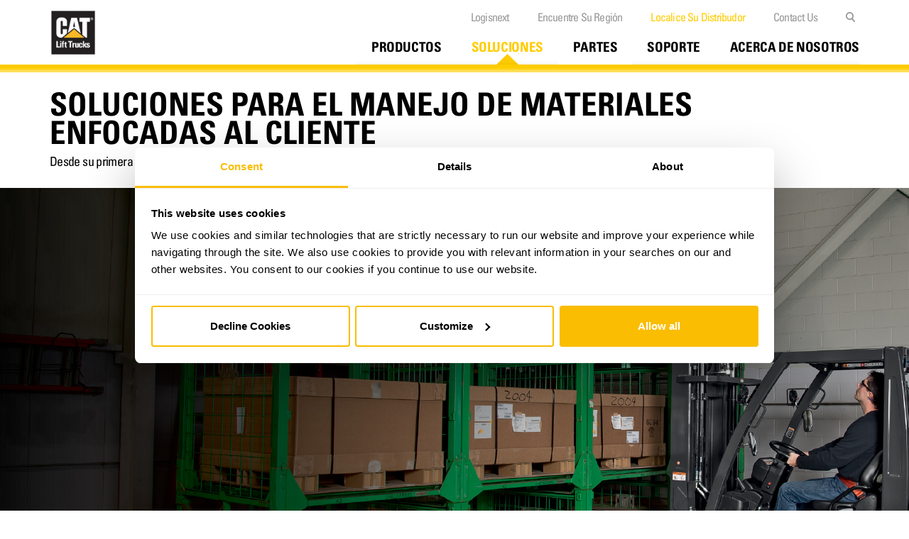

--- FILE ---
content_type: text/html; charset=utf-8
request_url: https://www.logisnextamericas.com/es-mx/cat/customer-handling-solutions
body_size: 8952
content:

<!-- New Server -->
<!DOCTYPE html>
<html lang="en">
<head>

    <!--Cookiebot script-->
    <script data-cookieconsent="ignore">
        window.dataLayer = window.dataLayer || [];
        function gtag() {
            dataLayer.push(arguments);
        }
        gtag("consent", "default", {
            ad_personalization: "denied",
            ad_storage: "denied",
            ad_user_data: "denied",
            analytics_storage: "denied",
            functionality_storage: "denied",
            personalization_storage: "denied",
            security_storage: "granted",
            wait_for_update: 500,
        });
        gtag("set", "ads_data_redaction", true);
        gtag("set", "url_passthrough", false);
    </script>

    <script id="Cookiebot" src="https://consent.cookiebot.com/uc.js" data-cbid="8821221a-ba9f-4833-80b3-9d3b58ebcaf1" data-blockingmode="auto" type="text/javascript"></script>

    <!--End Cookiebot script-->

        <meta http-equiv="X-UA-Compatible" content="IE=edge,chrome=1">
        <!-- Google Tag Manager -->
        <script>
            (function (w, d, s, l, i) {
                w[l] = w[l] || []; w[l].push({
                    'gtm.start':
                        new Date().getTime(), event: 'gtm.js'
                }); var f = d.getElementsByTagName(s)[0],
                    j = d.createElement(s), dl = l != 'dataLayer' ? '&l=' + l : ''; j.async = true; j.src =
                        'https://www.googletagmanager.com/gtm.js?id=' + i + dl; f.parentNode.insertBefore(j, f);
            })(window, document, 'script', 'dataLayer', 'GTM-KR8D86X');
        </script>
        <!-- End Google Tag Manager -->

    <meta charset="utf-8">
<meta name="viewport" content="width=device-width, initial-scale=1, maximum-scale=1">
	

<title>Soluciones para el Manejo de Materiales | Cat Lift Trucks</title>
<link rel="shortcut icon" href="/cat.ico" />



<link rel="stylesheet" href="/Sites/Public/Design/css/reset.css?v=20240006" />





    <link type="text/css" rel="stylesheet" href="//fast.fonts.net/cssapi/abf9390b-1f6a-4cc9-a39c-cc127f9f81aa.css" />
    <link rel="stylesheet" href="/Sites/Public/Design/css/caterpillar.css?v=20240006" />
    <link rel="stylesheet" href="/Sites/Public/Design/css/caterpillar_responsive.css?v=20240006" />





<!--[if IE 8]><link rel="stylesheet" type="text/css" href="/Design/css/ie8.css" /><![endif]-->
<!--[if IE 7]><link rel="stylesheet" type="text/css" href="/Design/css/ie7.css" /><![endif]-->
<!--[if IE 6]><link rel="stylesheet" type="text/css" href="/Design/css/ie6.css" /><![endif]-->
<link rel="stylesheet" href="/Sites/Public/Design/css/print.css?v=20240006" />






<link rel="stylesheet" href="/Sites/Public/Design/css/overrides.css?v=20240006" />




<script src="/coveojssearchv2/js/coveojssearch.withdependencies.js?v=20240006"></script>

<script>window.jQuery || document.write('<script src="//ajax.googleapis.com/ajax/libs/jquery/1.11.1/jquery.min.js"><\/script>')</script>
<script>window.jQuery || document.write('<script src="/sites/public/design/js/jquery-1.11.1.min.js"><\/script>')</script>

<script src="/sites/public/design/js/aws.services.js?v=20240006"></script>
<script src="/sites/public/design/js/plugins.js?v=20240006"></script>
<script src="/sites/public/design/js/main.js?v=20240006"></script>
<script src="/sites/public/design/js/auxil.js?v=20240006"></script>

<script type="text/javascript">
    var isCoveoSearchInitialized = false;
</script>

<script src="/coveojssearchv2/js/expressionutils.js?v=20240006"></script>

    <!-- Careers Button Cocl -->
    <script>
        jQuery(document).ready(function () {
            jQuery('.careersLink').on('click', function () {

                if (typeof ga === 'function') {
                    ga('send', 'event', 'Careers', 'Outbound Click', 'mcfa.force.com/careers', { nonInteraction: true });
                }
            });
        });
    </script>


<script type="text/javascript">(function () { var e = document.getElementsByTagName("script")[0]; var d = document.createElement("script"); d.src = "//insiderdata360online.com/service/platform.js?ran=" + Math.random(); d.type = "text/javascript"; d.async = true; d.defer = true; e.parentNode.insertBefore(d, e); })();</script>
    <!-- Google Analytics -->
    <!-- End Google Analytics -->
        <script>
    jQuery(document).ready(function() {
       jQuery('.resourcesPdfDownload').on('click', function() {

           var label = jQuery(this).data('eventlabel');
           if (typeof ga === 'function') {
               ga('send', 'event', 'Resources PDF Download', 'PDF Download', label);
           }
        });


 
 
    });
            
    </script>








<meta name="description" content="Cat Lift Trucks está dedicado a proveer a nuestros clientes con lo mejor de las soluciones de manejo de material de línea y servicio del mercado de refacciones. " />    <script src="//assets.adobedtm.com/c876840ac68fc41c08a580a3fb1869c51ca83380/satelliteLib-6732ac7312c41c0ad33df99c5e4b5fed078c19c0.js"></script>
    
    



</head>

<body >
        <!-- Google Tag Manager (noscript) -->
        <noscript>
            <iframe src="https://www.googletagmanager.com/ns.html?id=GTM-KR8D86X" height="0" width="0" style="display:none;visibility:hidden"></iframe>
        </noscript>
        <!-- End Google Tag Manager (noscript) -->
    <div id="global_container" class="push_body">

        <!-- Mobile Tray -->
        
    <div id="mobile_tray" class="menu_push">
        <div id="mobile_btn" class="mobile_visible">
            <span class="mb">
                    <img src="/Sites/Public/Design/images/hamburger.jpg" alt="" />
            </span>
        </div>
        <div id="tray_content">
            <ul id="tray_wrap">
                            <li class="expand_btn expandable">
                                    <span class="phone_hidden">Productos</span>
                                        <span class="phone_visible">Productos</span>
                                    <span class="icon arrow"></span>
                            </li>
                                <li class="drawer">
                                    <ul>
                                            <li><a href="/es-mx/cat/material-handling-equipment" class="sublink">Productos</a></li>
                                                                                        <li class=""><a href="/es-mx/cat/used-forklifts-rentals-sales" class="sublink">Usados y Renta</a></li>
                                    </ul>
                                </li>
                            <li class="expand_btn expandable">
                                    <span class="phone_hidden">Soluciones</span>
                                        <span class="phone_visible">Soluciones</span>
                                    <span class="icon arrow"></span>
                            </li>
                                <li class="drawer">
                                    <ul>
                                            <li><a href="/es-mx/cat/customer-handling-solutions" class="sublink">Soluciones</a></li>
                                                                                        <li class=""><a href="/es-mx/cat/customer-handling-solutions/local-support" class="sublink">Soporte Local</a></li>
                                                <li class=""><a href="/es-mx/cat/customer-handling-solutions/fleet-management" class="sublink">Servicios para Flotas</a></li>
                                                <li class=""><a href="/es-mx/cat/customer-handling-solutions/forklift-financing" class="sublink">Soluciones Financieras</a></li>
                                                <li class=""><a href="/es-mx/cat/customer-handling-solutions/forklift-maintenance" class="sublink">Soporte Post-Venta</a></li>
                                                <li class=""><a href="/es-mx/cat/customer-handling-solutions/forklift-truck-training" class="sublink">Capacitaci&#243;n para Operadores</a></li>
                                                <li class=""><a href="/es-mx/cat/industry-solutions" class="sublink">Soluciones Industriales</a></li>
                                    </ul>
                                </li>
                            <li class="expand_btn expandable">
                                    <a href="/es-mx/cat/forklift-parts">
                                        <span class="phone_hidden">Partes</span>
                                            <span class="phone_visible">Partes</span>
                                    </a>
                            </li>
                            <li class="expand_btn expandable">
                                    <span class="phone_hidden">Soporte </span>
                                        <span class="phone_visible">Soporte </span>
                                    <span class="icon arrow"></span>
                            </li>
                                <li class="drawer">
                                    <ul>
                                            <li><a href="/es-mx/cat/long-term-support" class="sublink">Soporte </a></li>
                                                                                        <li class=""><a href="/es-mx/cat/long-term-support/forklift-safety-training" class="sublink">Seguridad y Ergonom&#237;a</a></li>
                                                <li class=""><a href="/es-mx/cat/long-term-support/eco-friendly-forklifts" class="sublink">Sustentabilidad</a></li>
                                    </ul>
                                </li>
                            <li class="expand_btn expandable">
                                    <span class="phone_hidden">Acerca de nosotros</span>
                                        <span class="phone_visible">Acerca de nosotros</span>
                                    <span class="icon arrow"></span>
                            </li>
                                <li class="drawer">
                                    <ul>
                                            <li><a href="/es-mx/cat/about-us" class="sublink">Acerca de nosotros</a></li>
                                                                                        <li class=""><a href="/es-mx/logisnext/news" class="sublink">News</a></li>
                                                <li class=""><a href="/es-mx/logisnext/resources" class="sublink">Resources</a></li>
                                    </ul>
                                </li>


                <li class="expand_btn expandable cf">
                    <script type="text/javascript">

                            function SubmitMobileSearch() {
                                var q = "";
                                if ($('input.search_bar').val() !== "") {
                                    q = "#q=" + $('input.search_bar').val();
                                }
                                var href = "/cat/material-handling-equipment" + q;
                                window.location.href = href;
                            }

                            $(window).keypress(function (event) {
                                var keycode = (event.keyCode ? event.keyCode : event.which);
                                if (keycode == '13') {
                                    if ($('input.search_bar').is(":focus")) {
                                        $('#mobile_btn').click();
                                        SubmitMobileSearch();
                                        return false;
                                    }
                                }
                                return true;
                            });

                    </script>
                    <form>
                        <input id="search_btn_mobile" type="button" name="search" value="" class="icon search_btn_active" onclick="SubmitMobileSearch();" />
                        <div class="search_wrapper">
                            <input class="search_bar" type="text" name="search" value="" />
                        </div>
                    </form>
                </li>

                            <li class="expand_btn expandable"><a class="sublink" href="/es-mx/logisnext">Logisnext</a></li>
                            <li class="expand_btn expandable"><a class="sublink" href="/es-mx/cat/find-your-dealer">Localice Su Distribudor</a></li>
                            <li class="expand_btn expandable"><a class="sublink" href="/es-mx/cat/contact-us">Contact Us</a></li>

                    <li class="expand_btn expandable"><a href="/es-mx/cat/clt-regionlistingpage_mobile" class="sublink">Encuentre Su Regi&#243;n</a></li>

            </ul>
        </div>
    </div>
        <!-- End Mobile Tray -->
        <!-- Header -->

        <div id="header" >
            

            <div class="inner_container cf">
                <!-- Logo -->
                <a href="/es-mx/cat" id="main-logo" class="left">
    <img src="/-/media/logisnext/sites/public/images/logos/cat_logo.png" alt="CAT logo" />
</a>
                <!-- End Logo -->
                <ul id="navigation" class="mobile_hidden right">
                    

<li class="cf">
    <ul id="utility-nav" class="right">

                <li>
                    <a href="/es-mx/logisnext">Logisnext</a>
                </li>

        <li id="country">
            <div>
	Encuentre Su Región
	<span id="triDwn" class="icon triangle_dwn"></span>
</div>
<div class="billboard cf">
            <div class="area">
                    <h5>ESTADOS UNIDOS / CANADÁ</h5>
                                    <ul>
                            <li><a href="https://www.logisnextamericas.com/en/cat" target="">ENGLISH</a></li>
                    </ul>
            </div>
            <div class="area">
                    <h5><br>MÉXICO</h5>
                                    <ul>
                            <li><a href="https://www.logisnextamericas.com/en-mx/cat" target="">ENGLISH</a></li>
                            <li><a href="https://www.logisnextamericas.com/es-mx/cat" target="">ESPA&#209;OL</a></li>
                    </ul>
            </div>
            <div class="area">
                    <h5>AMÉRICA CENTRAL y<br>AMÉRICA DEL SUR</h5>
                                    <ul>
                            <li><a href="https://www.logisnextamericas.com/en-bz/cat" target="">ENGLISH</a></li>
                            <li><a href="https://www.logisnextamericas.com/es-co/cat" target="">ESPA&#209;OL</a></li>
                    </ul>
            </div>
            <div class="area">
                    <h5>EUROPA, ÁFRICA<br>Y EL MEDIO ORIENTE</h5>
                                    <ul>
                            <li><a href="https://www.catlifttruck.com/" target="_blank">ENGLISH</a></li>
                            <li><a href="https://www.catlifttruck.com/es" target="_blank">ESPA&#209;OL</a></li>
                            <li><a href="https://www.catlifttruck.com/fr" target="_blank">FRAN&#199;AIS</a></li>
                            <li><a href="https://www.catlifttruck.com/it" target="_blank">ITALIANO</a></li>
                            <li><a href="https://www.catlifttruck.com/nl" target="_blank">NEDERLANDS</a></li>
                            <li><a href="https://www.catlifttruck.com/ru" target="_blank">RUSSKI</a></li>
                    </ul>
            </div>
            <div class="area">
                    <h5>ASIA, PACÍFICO<br>Y SUDÁFRICA</h5>
                                    <ul>
                            <li><a href="http://www.catlifttruck.com.sg/webpages/intro.aspx" target="_blank">ENGLISH</a></li>
                    </ul>
            </div>
</div>

        </li>

                        <li>
                            <span class="icon dealerlocator_icon"></span>
                            <a href="/es-mx/cat/find-your-dealer">Localice Su Distribudor</a>
                        </li>
                    <li>
                        <a href="/es-mx/cat/contact-us">Contact Us</a>
                    </li>

        <li id="search">
                <script type="text/javascript">

                    function SubmitSearch() {
                        var q = "";
                        if ($('#utility_search').val() != "Buscar Productos") {
                            q = "#q=" + $('#utility_search').val();
                        }
                        var href = "/cat/material-handling-equipment" + q;
                        window.location.href = href;
                    }

                    $(document).keypress(function(event) {
                        var keycode = (event.keyCode ? event.keyCode : event.which);
                        if (keycode == '13') {
                            if ($('#utility_search').is(":focus")) {
                                $('#search_btn').click();
                                return false;
                            }
                        }
                    });
                </script>

            <form>
                <input id="search_btn" type="submit" name="search" value="" class="icon search_icon" />
                <div id="utility_search_wrapper">
                    <input id="utility_search" type="text" name="search" value="" placeholder="Buscar Productos" />
                    
                </div>
            </form>

            <script type="text/javascript" language="javascript">
                $(document).ready(function() {
                    //--------------------------------------------------------------------------------
                    // Site Search Clear Text
                    //--------------------------------------------------------------------------------
                    $('#search').on('focus',
                        'input',
                        function() {
                            var oThis = $(this);
                            // Save Text for future usage
                            oThis.data('placeholder', 'Buscar Productos');
                            // We don't want to clear out user's input
                            if (oThis.val() == oThis.data('placeholder')) {
                                oThis.val('');
                            }
                        }).on('blur',
                        'input',
                        function() {
                            var oThis = $(this);
                            if (oThis.val() == '') {
                                // User has failed to input anything, replace inital value
                                oThis.val(oThis.data('placeholder'));
                            }
                        });
                });
            </script>

        </li>
    </ul>
</li>

                    
<!-- Navigation! -->
<li class="cf">
    <!-- Navigation!! -->
        <ul id="main-nav" class="cf">
                <li class="">
                    <a href="/es-mx/cat/material-handling-equipment" class="mainlink">
                        <span class="tablet_hidden">Productos</span>
                            <span class="tablet_visible">Productos</span>
                    </a>
                    <span class="icon triangle_up"></span>






                    <div class="dropdown tablet_hidden" id="all-products-menu">


                            <ul>

                                        <li>
                                                    <img src="/-/media/logisnext/sites/public/images/cat/navigation/electric-counterbalance.jpg" />
                                                    <a href="/es-mx/cat/material-handling-equipment/electric-counterbalance" class="sublink sublink-margin">El&#233;ctrico Contrabalanceado</a>
                                                <span class="more"></span>
                                                <ul class="two-menu">
                                                        <li>
                                                            <div style="background: url('/-/media/logisnext/sites/public/images/cat/products/class-i/ec20q-ec40q/navigation_cat.jpg') no-repeat;"></div>
                                                            <a href="https://www.logisnextamericas.com:443/es-mx/cat/material-handling-equipment/cat-lift-trucks/classi/midsizecushiontrucks/ec20q-ec40q" class="sublink">
                                                                Electric Cushion
4,000 - 8,000                                                            </a>
                                                        </li>
                                                        <li>
                                                            <div style="background: url('/-/media/logisnext/sites/public/images/cat/navigation/clt-e3000-58x50px.jpg') no-repeat;"></div>
                                                            <a href="https://www.logisnextamericas.com:443/es-mx/cat/material-handling-equipment/cat-lift-trucks/classi/smallcushiontrucks/ec15n-ec18ln" class="sublink">
                                                                El&#233;ctrico Peque&#241;o De Llanta S&#243;lida
1,500 - 1,800 kg                                                            </a>
                                                        </li>
                                                        <li>
                                                            <div style="background: url('/-/media/logisnext/sites/public/images/cat/navigation/ec-3.jpg') no-repeat;"></div>
                                                            <a href="https://www.logisnextamericas.com:443/es-mx/cat/material-handling-equipment/cat-lift-trucks/classi/midsizecushiontrucks/ec23n-ec30ln" class="sublink">
                                                                El&#233;ctrico Mediano de Llanta S&#243;lida
2,300 - 2,950 kg                                                            </a>
                                                        </li>
                                                        <li>
                                                            <div style="background: url('/-/media/logisnext/sites/public/images/cat/navigation/clt-ec40n-navigation-58x50.jpg') no-repeat;"></div>
                                                            <a href="https://www.logisnextamericas.com:443/es-mx/cat/material-handling-equipment/cat-lift-trucks/classi/midsizecushiontrucks/ec40n" class="sublink">
                                                                Neum&#225;tico S&#243;lido de Tama&#241;o Medio
8,000 lb.                                                            </a>
                                                        </li>
                                                        <li>
                                                            <div style="background: url('/-/media/logisnext/sites/public/images/cat/products/class-i/clt3-58x50.jpg') no-repeat;"></div>
                                                            <a href="https://www.logisnextamericas.com:443/es-mx/cat/material-handling-equipment/cat-lift-trucks/classi/3-wheelpneumatictrucks/2et2500-2et4000" class="sublink">
                                                                El&#233;ctrico de 3 Ruedas Llanta Neum&#225;tica
1,300 - 2,000 kg                                                            </a>
                                                        </li>
                                                        <li>
                                                            <div style="background: url('/-/media/logisnext/sites/public/images/cat/products/class-i/clt4-58x50.jpg') no-repeat;"></div>
                                                            <a href="https://www.logisnextamericas.com:443/es-mx/cat/material-handling-equipment/cat-lift-trucks/classi/smallpneumatictrucks/epc3000-ep4000" class="sublink">
                                                                El&#233;ctrico Peque&#241;o de Llanta Neum&#225;tica
1,600 - 2,000 kg                                                            </a>
                                                        </li>
                                                        <li>
                                                            <div style="background: url('/-/media/logisnext/sites/public/images/cat/navigation/ec-5.jpg') no-repeat;"></div>
                                                            <a href="https://www.logisnextamericas.com:443/es-mx/cat/material-handling-equipment/cat-lift-trucks/classi/midsizepneumatictrucks/3epc5000-3ep7000" class="sublink">
                                                                El&#233;ctrico Mediano de Llanta Neum&#225;tica
2,500 - 3,000 kg                                                            </a>
                                                        </li>
                                                        <li>
                                                            <div style="background: url('/-/media/logisnext/sites/public/images/cat/navigation/ec-6.jpg') no-repeat;"></div>
                                                            <a href="https://www.logisnextamericas.com:443/es-mx/cat/material-handling-equipment/cat-lift-trucks/classi/largepneumatictrucks/2epc7000-2ep11000" class="sublink">
                                                                El&#233;ctrico Grande de Llanta Neum&#225;tica
3,500 - 5,000 kg                                                            </a>
                                                        </li>
                                                </ul>
                                            
                                        </li>
                                        <li>
                                                    <img src="/-/media/logisnext/sites/public/images/cat/navigation/ic-cushion.jpg" />
                                                    <a href="/es-mx/cat/material-handling-equipment/ic-cushion-tire" class="sublink sublink-margin">CI de Llanta S&#243;lida</a>
                                                <span class="more"></span>
                                                <ul class="two-menu">
                                                        <li>
                                                            <div style="background: url('/-/media/logisnext/sites/public/images/cat/navigation/ic-1.png') no-repeat;"></div>
                                                            <a href="https://www.logisnextamericas.com:443/es-mx/cat/material-handling-equipment/cat-lift-trucks/classiv/smalliccushiontiretrucks/gc15n-gc40cn" class="sublink">
                                                                IC Cushion
1,500 - 3,300 kg                                                            </a>
                                                        </li>
                                                        <li>
                                                            <div style="background: url('/-/media/logisnext/sites/public/images/cat/navigation/ic-3.png') no-repeat;"></div>
                                                            <a href="https://www.logisnextamericas.com:443/es-mx/cat/material-handling-equipment/cat-lift-trucks/classiv/midsizeiccushiontrucks/gc35k-gc70k" class="sublink">
                                                                Combusti&#243;n Mediano de Llanta S&#243;lida
3,500 - 7,000 kg                                                            </a>
                                                        </li>
                                                </ul>
                                            
                                        </li>
                                        <li>
                                                    <img src="/-/media/logisnext/sites/public/images/cat/navigation/ic-pneumatic.jpg" />
                                                    <a href="/es-mx/cat/material-handling-equipment/ic-pneumatic-tire" class="sublink sublink-margin">CI de Llanta Neum&#225;tica</a>
                                                <span class="more"></span>
                                                <ul class="two-menu">
                                                        <li>
                                                            <div style="background: url('/-/media/logisnext/sites/public/images/cat/navigation/icp-1.png') no-repeat;"></div>
                                                            <a href="https://www.logisnextamericas.com:443/es-mx/cat/material-handling-equipment/cat-lift-trucks/classv/smallicpneumatictiretrucks/gp15n-gp35n_dp20n-dp35n" class="sublink">
                                                                Combusti&#243;n Peque&#241;o Llanta Neum&#225;tica
1,500 - 3,500 kg                                                            </a>
                                                        </li>
                                                        <li>
                                                            <div style="background: url('/-/media/logisnext/sites/public/images/cat/navigation/z8webcat - 58x50.jpg') no-repeat;"></div>
                                                            <a href="https://www.logisnextamericas.com:443/es-mx/cat/material-handling-equipment/cat-lift-trucks/classv/largeicpneumatictiretrucks/dp60nh-dp100nh" class="sublink">
                                                                IC Pneumatic
6-10 Ton                                                            </a>
                                                        </li>
                                                        <li>
                                                            <div style="background: url('/-/media/logisnext/sites/public/images/cat/navigation/icp-1.png') no-repeat;"></div>
                                                            <a href="" class="sublink">
                                                                Combusti&#243;n Interna Peque&#241;os de Llanta Neum&#225;tica
1,500 - 3,500 kg (Non EPA Compliant)                                                            </a>
                                                        </li>
                                                        <li>
                                                            <div style="background: url('/-/media/logisnext/sites/public/images/cat/navigation/clt m11 web images8 58x50.jpg') no-repeat;"></div>
                                                            <a href="https://www.logisnextamericas.com:443/es-mx/cat/material-handling-equipment/cat-lift-trucks/classv/smallicpneumatictiretrucks/gp15pt-gp35pt-dp15pt-dp35pt" class="sublink">
                                                                IC Pneumatic
3,000 - 7,000 lb.                                                            </a>
                                                        </li>
                                                        <li>
                                                            <div style="background: url('/-/media/logisnext/sites/public/images/cat/navigation/navigation - atlas.jpg') no-repeat;"></div>
                                                            <a href="https://www.logisnextamericas.com:443/es-mx/cat/material-handling-equipment/cat-lift-trucks/classv/midsizeicpneumatictiretrucks/gp40n-gp55n_dp40n-dp55n" class="sublink">
                                                                Combusti&#243;n Mediano Llanta Neum&#225;tica
8,000 - 12,000 lb.                                                            </a>
                                                        </li>
                                                        <li>
                                                            <div style="background: url('/-/media/logisnext/sites/public/images/cat/navigation/atlas web images cm9 58x50.jpg') no-repeat;"></div>
                                                            <a href="https://www.logisnextamericas.com:443/es-mx/cat/material-handling-equipment/cat-lift-trucks/classv/midsizeicpneumatictiretrucks/gp40nt-gp55nt-dp40nt-dp55nt" class="sublink">
                                                                Combusti&#243;n Mediano Llanta Neum&#225;tica
4,000 - 5,500 kg                                                             </a>
                                                        </li>
                                                </ul>
                                            
                                        </li>
                                        <li>
                                                    <img src="/-/media/logisnext/sites/public/images/cat/navigation/hand-pallet-truck.jpg" />
                                                    <a href="/es-mx/cat/material-handling-equipment/hand-pallet-jack" class="sublink sublink-margin">Transpaleta Manual</a>
                                                <span class="more"></span>
                                                <ul class="two-menu">
                                                        <li>
                                                            <div style="background: url('/-/media/logisnext/sites/public/images/cat/navigation/hand-pallet-truck.jpg') no-repeat;"></div>
                                                            <a href="https://www.logisnextamericas.com:443/es-mx/cat/material-handling-equipment/cat-lift-trucks/handpallet/hand-pallet-truck/2200-5500-lb-pallet-truck" class="sublink">
                                                                Transpaleta Manual
2,000-2,500 kg                                                            </a>
                                                        </li>
                                                </ul>
                                            
                                        </li>
                                        <li>
                                                <a href="/es-mx/cat/used-forklifts-rentals-sales" class="sublink">Usados y Renta</a>
                                            
                                        </li>
                            </ul>
                    </div>
                </li>
                <li class="active">
                    <a href="/es-mx/cat/customer-handling-solutions" class="mainlink">
                        <span class="tablet_hidden">Soluciones</span>
                            <span class="tablet_visible">Soluciones</span>
                    </a>
                    <span class="icon triangle_up"></span>






                    <div class="dropdown " >


                            <ul>

                                        <li>
                                                <a href="/es-mx/cat/customer-handling-solutions/local-support" class="sublink">Soporte Local</a>
                                            
                                        </li>
                                        <li>
                                                <a href="/es-mx/cat/customer-handling-solutions/fleet-management" class="sublink">Servicios para Flotas</a>
                                            
                                        </li>
                                        <li>
                                                <a href="/es-mx/cat/customer-handling-solutions/forklift-financing" class="sublink">Soluciones Financieras</a>
                                            
                                        </li>
                                        <li>
                                                <a href="/es-mx/cat/customer-handling-solutions/forklift-maintenance" class="sublink">Soporte Post-Venta</a>
                                            
                                        </li>
                                        <li>
                                                <a href="/es-mx/cat/customer-handling-solutions/forklift-truck-training" class="sublink">Capacitaci&#243;n para Operadores</a>
                                            
                                        </li>
                                        <li>
                                                <a href="/es-mx/cat/industry-solutions" class="sublink">Soluciones Industriales</a>
                                            
                                        </li>
                            </ul>
                    </div>
                </li>
                <li class="">
                    <a href="/es-mx/cat/forklift-parts" class="mainlink">
                        <span class="tablet_hidden">Partes</span>
                            <span class="tablet_visible">Partes</span>
                    </a>
                    <span class="icon triangle_up"></span>






                    <div class="dropdown " >


                    </div>
                </li>
                <li class="">
                    <a href="/es-mx/cat/long-term-support" class="mainlink">
                        <span class="tablet_hidden">Soporte </span>
                            <span class="tablet_visible">Soporte </span>
                    </a>
                    <span class="icon triangle_up"></span>






                    <div class="dropdown " >


                            <ul>

                                        <li>
                                                <a href="/es-mx/cat/long-term-support/forklift-safety-training" class="sublink">Seguridad y Ergonom&#237;a</a>
                                            
                                        </li>
                                        <li>
                                                <a href="/es-mx/cat/long-term-support/eco-friendly-forklifts" class="sublink">Sustentabilidad</a>
                                            
                                        </li>
                            </ul>
                    </div>
                </li>
                <li class="">
                    <a href="/es-mx/cat/about-us" class="mainlink">
                        <span class="tablet_hidden">Acerca de nosotros</span>
                            <span class="tablet_visible">Acerca de nosotros</span>
                    </a>
                    <span class="icon triangle_up"></span>






                    <div class="dropdown " >


                            <ul>

                                        <li>
                                                <a href="/es-mx/logisnext/news" class="sublink">News</a>
                                            
                                        </li>
                                        <li>
                                                <a href="/es-mx/logisnext/resources" class="sublink">Resources</a>
                                            
                                        </li>
                            </ul>
                    </div>
                </li>
        </ul>
    <!-- End Navigation -->
</li>
                </ul>
            </div>
        </div>
        <!-- End Header -->

        



    <div id="template-landing">

            <!-- Splash -->
            <div class="splash-wrap splash-wrap--auto-scale">
                    <div class="content">
                        <div class="inner_container">
                            <div class="caption">
                                <h2>Soluciones para el Manejo de Materiales Enfocadas al Cliente</h2>
                                <p>Desde su primera compra de montacargas hasta el apoyo confiable del mercado de refacciones, estamos dedicados a sus negocios.</p>
                            </div>
                        </div>
                    </div>
                <div id="yellow_bar_smll"></div>
                <img src="/-/media/logisnext/sites/public/images/cat/customer-focused-solutions/cat-material-handling-banner.jpg" alt="Operator Moving boxes with a CAT Lift Truck" />
            </div>
            <!-- End Splash -->






            <div class="indicator-container">
                <div>
                    <ul id="indicator">
                                <li class="icon 1 current"><a href="#1"></a></li>
                                <li class="icon 2"><a href="#2"></a></li>
                                <li class="icon 3"><a href="#3"></a></li>
                                <li class="icon 4"><a href="#4"></a></li>
                    </ul>
                </div>
            </div>

        <!-- Content -->
        <div id="content" class="cf">

            


	<!-- Content Blocks Start: 4 -->
		<!-- Template: EmbeddedImagery -->
			<!-- Photo Embed Left -->
			<div id="1" class="photo_embed section" style="background-color:;">
				<div class="inner_container cf">

					<!-- test: True, -->

						<div class="photo left">
							<!--MCFAP-472-->
									<a href="/es-mx/cat/customer-handling-solutions/local-support" target="">
										<img src="/-/media/logisnext/sites/public/images/cat/customer-focused-solutions/local-support/cat-material-handling-support.jpg" alt="Gray Map of North America" />
									</a>
						</div>
					<!-- Callout -->
					<div class="callout right" style="">
						<div class="content">
							<div class="inner_content">
									<h4 class="">Asistencia Local -<br>Cuando Usted lo Necesite</h4>
																	<p>Cuando usted elige Cat</a><sup>&reg;</sup>&nbsp;, obtiene lo que paga – un equipo durable y confiable respaldado por una red local de distribuidores de confianza.</p>
																	<a href="/es-mx/cat/customer-handling-solutions/local-support" target="" class="cta default ">Aprenda M&#225;s<span class="icon arrow_lm"></span></a>
																															</div>
						</div>
					</div>
					<!-- End Callout -->
				</div>
			</div>
			<!-- End Photo Embed Left -->
		<!-- Template: BackgroundImage -->
			<!-- BackgroundImage -->
				<div id="2" class="bg_image section">
					<img src="/-/media/logisnext/sites/public/images/cat/customer-focused-solutions/cat-material-handling-fleet.jpg" alt="Fleet of CAT Forklifts Moving Materials Outdoors" />
						<div class="content">
							<div class="inner_container">
								<div class="caption left">
									<div class="valign">
										<div class="inner_content">
												<h2>Servicios para Flotillas</h2>
																							<p>Nosotros ofrecemos los servicios de Administración de Flotilla y soluciones de manejo de material más completos de la industria. Vea cómo podemos ayudarle a reducir sus costos y a simplificar su operación.</p>
																							<a href="/es-mx/cat/customer-handling-solutions/fleet-management" target="" class="cta default">Aprenda M&#225;s<span class="icon arrow_lm"></span></a>
										</div>
									</div>
								</div>
							</div>
						</div>
				</div>
			<!-- End BackgroundImage -->
		<!-- Template: EmbeddedImagery -->
			<!-- Photo Embed Left -->
			<div id="3" class="photo_embed section" style="background-color:;">
				<div class="inner_container cf">

					<!-- test: True, -->

						<div class="photo left">
							<!--MCFAP-472-->
									<a href="/es-mx/cat/customer-handling-solutions/forklift-maintenance" target="">
										<img src="/-/media/logisnext/sites/public/images/cat/supplies-cat-forklifts.jpg" alt="After-Market Support" />
									</a>
						</div>
					<!-- Callout -->
					<div class="callout right" style="">
						<div class="content">
							<div class="inner_content">
									<h4 class="">Aftermarket Support</h4>
																	<p>From parts and maintenance to service and repair, you’ll get local, trusted support to keep your lift trucks running at peak performance. Our Parts Fast or Parts Free guarantee ensures you’ll receive the highest quality parts delivered the following business day, or they’re free.</p>
																	<a href="/es-mx/cat/customer-handling-solutions/forklift-maintenance" target="" class="cta default ">Learn More<span class="icon arrow_lm"></span></a>
																															</div>
						</div>
					</div>
					<!-- End Callout -->
				</div>
			</div>
			<!-- End Photo Embed Left -->
		<!-- Template: BackgroundImage -->
			<!-- BackgroundImage -->
				<div id="4" class="bg_image section">
					<img src="/-/media/logisnext/sites/public/images/cat/customer-focused-solutions/operator-training/cat-material-handling-training.jpg" alt="Face Close-Up of a CAT Forklift Operator" />
						<div class="content">
							<div class="inner_container">
								<div class="caption right">
									<div class="valign">
										<div class="inner_content">
												<h2>Capacitación para el Operador</h2>
																							<p>Ayude a mejorar la productividad y la conciencia de su negocio a través de nuestros programas de capacitación para operador de montacargas.</p>
																							<a href="/es-mx/cat/customer-handling-solutions/forklift-truck-training" target="" class="cta default">Aprenda M&#225;s<span class="icon arrow_lm"></span></a>
										</div>
									</div>
								</div>
							</div>
						</div>
				</div>
			<!-- End BackgroundImage -->
	<!-- Content Blocks END-->


            
                <!-- Subpage Callouts -->
                <div id="6" class="subpage_callouts section">
                    <div class="inner_container">
                        <div class="horizontal cf">
                                <div class="callout left">
                                    <div class="content">
                                        <div class="images">
                                                <img src="/-/media/logisnext/sites/public/images/cat/cat-contact-discoverproducts.jpg" alt="Jungheinrich Forklift Solutions" />
                                        </div>
                                        <div class="inner_content">
                                                <h4>LA SOLUCIÓN CORRECTA EN MONTACARGAS<span></span></h4>
                                                                                            <p>Soluciones innovadoras para una amplia gama de aplicaciones.<br><br></p>
                                                                                            <a href="/es-mx/cat/material-handling-equipment" class="cta default">Buscador de Productos<span class="icon arrow_lm"></span></a>
                                            <span class="icon"></span>
                                        </div>
                                    </div>
                                </div>
                                <div class="callout left">
                                    <div class="content">
                                        <div class="images">
                                                <img src="/-/media/logisnext/sites/public/images/cat/cat-contact-parts.jpg" alt="Parts" />
                                        </div>
                                        <div class="inner_content">
                                                <h4>REPUESTOS RÁPIDOS O<br>REPUESTOS GRATIS<span></span></h4>
                                                                                            <p>Usted puede contar con su distribuidor local de montacargas Cat® para repuestos de montacargas de calidad y confiables.</p>
                                                                                            <a href="/es-mx/cat/forklift-parts" class="cta default">Aprenda m&#225;s<span class="icon arrow_lm"></span></a>
                                            <span class="icon"></span>
                                        </div>
                                    </div>
                                </div>
                                <div class="callout left">
                                    <div class="content">
                                        <div class="images">
                                                <img src="/-/media/logisnext/sites/public/images/mcfa/mcfa-calloutmap.png" alt="Find Your Local Dealer" />
                                        </div>
                                        <div class="inner_content">
                                                <h4>PREGUNTE A SU DISTRIBUIDOR.</br><span></span></h4>
                                                                                            <p>Contamos con la red de distribuidores más grande de la industria.</p>
                                                                                            <a href="/es-mx/cat/find-your-dealer" class="cta default">Encuentre Su Distribuidor<span class="icon arrow_lm"></span></a>
                                            <span class="icon"></span>
                                        </div>
                                    </div>
                                </div>
                        </div>
                    </div>
                </div>
                <!-- End Subpage Callouts -->

        </div>

    </div>

        
        <!-- Footer -->
        <div id="footer">
            <div class="nav">
                <div class="inner_container cf">
                        <ul id="links">
            <li><a href="/es-mx/cat/contact-us">Cont&#225;ctenos</a></li>
    </ul>

                    <script>
    jQuery(document).ready(function () {
        jQuery('.socialMediaLink').on('click', function () {
             
            var category = jQuery(this).data('eventcategory');
            var label = jQuery(this).data('eventlabel'); 
            var action = jQuery(this).data('eventaction'); 

            if (typeof ga === 'function') {
                ga('send', 'event', category, action, label);
            }
        });
    });
</script>       
    <ul id="social_bar" class="right cf">
            <li><a class="socialMediaLink" href="https://www.linkedin.com/company/cat-lift-trucks-north-america?trk=biz-companies-cym" target="_blank"   data-eventlabel="LinkedIn" data-eventaction="CatLiftTrucks" ><img src="/-/media/logisnext/sites/public/images/unicarriers/social media/linkedin.png" alt="LinkedIn" /></a></li>
            <li><a class="socialMediaLink" href="https://www.youtube.com/user/CatLiftTrucksAmerica" target="_blank"   data-eventlabel="YouTube" data-eventaction="CatLiftTrucks" ><img src="/-/media/logisnext/sites/public/images/unicarriers/social media/youtube.png" alt="You Tube" /></a></li>
    </ul>



                    



    <div itemscope itemtype="http://schema.org/Corporation">
        <div itemprop="name"></div>

        <div itemtype="http://schema.org/PostalAddress" itemscope="" itemprop="address">
            <div itemprop="streetAddress">2121 West Sam Houston Parkway North</div>
            <div><span>Houston, Texas 77043</span></div>
        </div>
    </div>

                </div>
            </div>
            <div class="legal">
    <div class="inner_container">
            <ul id="privacy_terms" class="cf">
                    <li><a href="/es-mx/cat/find-your-dealer">Localice Su Distribudor</a></li>
                    <li><a href="/es-mx/cat/material-handling-equipment">Nuestros Productos</a></li>
                    <li><a href="/es-mx/mit">Mitsubishi Forklift Trucks</a></li>
                    <li><a href="/es-mx/jungheinrich">Jungheinrich Warehouse Products</a></li>
                    <li><a href="/es-mx/logisnext/privacy-policy">Privacy Policy</a></li>
                    <li><a href="/es-mx/logisnext/terms-and-conditions">Terms &amp; Conditions</a></li>
                    <li><a href="/es-mx/cat/clt-sitemap">Mapa del Sitio</a></li>
            </ul>
                    <p id="copyrights">© 2024 Logisnext. Todos los derechos reservados. CAT, CATERPILLAR, BUILT FOR IT, sus logotipos respectivos, "Amarillo Caterpillar", la imagen comercial "Power Edge", así como la identidad corporativa y de producto que se usa aquí, son marcas comerciales de Caterpillar y no se pueden utilizar sin autorización. Todas las marcas registradas son propiedad de sus respectivos propietarios. Algunos productos pueden mostrarse con equipo opcional.</p>
    </div>
</div>

        </div>
        <!-- Footer -->
        
        
    </div>



    <!-- Google Code for Remarketing Tag -->
    <!--
    ------------------------------------------------
    Remarketing tags may not be associated with personally identifiable information or placed on pages related to sensitive categories. See more information and instructions on how to setup the tag on: http://google.com/ads/remarketingsetup
    -------------------------------------------------
    -->

        <script type="text/plain" data-cookieconsent="marketing">
            /* <![CDATA[ */
            var google_conversion_id = 872040629;
            var google_custom_params = window.google_tag_params;
            var google_remarketing_only = true;
            /* ]]> */
        </script>
        <script type="text/javascript" src="//www.googleadservices.com/pagead/conversion.js">

        </script>
        <noscript>
            <div style="display: inline;">
                <img height="1" width="1" style="border-style: none;" alt="" src="//googleads.g.doubleclick.net/pagead/viewthroughconversion/872040629/?guid=ON&amp;script=0" />
            </div>
        </noscript>
    <script src="//jobs.jobvite.com/__assets__/scripts/careersite/public/iframe.js"></script>
    
<script type="text/javascript" src="/_Incapsula_Resource?SWJIYLWA=719d34d31c8e3a6e6fffd425f7e032f3&ns=2&cb=1690129558" async></script></body>
</html>


--- FILE ---
content_type: text/css
request_url: https://fast.fonts.net/cssapi/abf9390b-1f6a-4cc9-a39c-cc127f9f81aa.css
body_size: 553
content:
@import url(/t/1.css?apiType=css&projectid=abf9390b-1f6a-4cc9-a39c-cc127f9f81aa);
@font-face{
font-family:"UniversLTW01-47LightCn";
src:url("/dv2/14/d4a01ff3-d1c6-49c0-a4e8-350a6eef9880.woff2?[base64]&projectId=abf9390b-1f6a-4cc9-a39c-cc127f9f81aa") format("woff2"),url("/dv2/3/609beecf-8d23-4a8c-bbf5-d22ee8db2fc9.woff?[base64]&projectId=abf9390b-1f6a-4cc9-a39c-cc127f9f81aa") format("woff");
}
@font-face{
font-family:"UniversLTW01-57Condense_723821";
src:url("/dv2/14/87512e82-56b3-4356-97ab-9cd7b2957e37.woff2?[base64]&projectId=abf9390b-1f6a-4cc9-a39c-cc127f9f81aa") format("woff2"),url("/dv2/3/1eaf27c0-f4de-4273-9f4c-1b3236ad2f3c.woff?[base64]&projectId=abf9390b-1f6a-4cc9-a39c-cc127f9f81aa") format("woff");
}
@font-face{
font-family:"UniversLTW01-67BoldCn";
src:url("/dv2/14/6fac29ee-4085-4f88-bea6-47a93dd7d682.woff2?[base64]&projectId=abf9390b-1f6a-4cc9-a39c-cc127f9f81aa") format("woff2"),url("/dv2/3/21decb60-b395-4de2-bd04-e38eb2a56d2f.woff?[base64]&projectId=abf9390b-1f6a-4cc9-a39c-cc127f9f81aa") format("woff");
}


--- FILE ---
content_type: text/css
request_url: https://www.logisnextamericas.com/Sites/Public/Design/css/caterpillar.css?v=20240006
body_size: 16431
content:
@charset "UTF-8";
/* ------------------------------------------------------------------
Author: Edgar Olivares <eolivares@awareweb.com>
Author: Justin Herrera <jherrera@awareweb.com>
Author: Jen Rasmussen <jrasmussen@awareweb.com>
Version 1.4.9
-------------------------------------------------------------------*/

/*-------------------------------------------------------------------
Default Elements
-------------------------------------------------------------------*/
:root {
    --color-primary: #ffcc00;
}

/*MCFA-14*/
#template-pdetails .rte .content {
    padding-top: 0 !important;
    padding-bottom: 0 !important;
}

#template-pdetails .rte .inner_container {
    padding-top: 1.5rem;
    padding-bottom: 1.5rem;
}

#template-pdetails .rte .content a,
#template-pdetails .rte .content a:active,
#template-pdetails .rte .content a:visited {
    color: #fff;
}

#template-pdetails .rte .content > a:hover {
    color: #ffcc00;
}

/*MCFA-14 end*/
body {
    font-family: 'UniversLTW01-57Condense_723821', arial, sans-serif;
    font-weight: normal;
    font-size: 1em;
    line-height: 1.25em;
    color: #4c4c4c;
}

hr {
    display: block;
    height: 1px;
    border: 0;
    background: #000;
    margin: 10px 0;
}

ul {
    list-style: none;
}

h1,
h2,
h3,
h4,
h5,
h6 {
    font-family: 'UniversLTW01-67BoldCn', arial, sans-serif;
    text-transform: uppercase;
}

h1 {
    font-size: 6.25em;
    letter-spacing: 0em;
    line-height: 90px;
}

h2 {
    font-size: 2.813em;
    line-height: normal;
}

h3 {
    font-size: 2em;
}

h4 {
    font-size: 1.875em;
    letter-spacing: 0em;
    line-height: 33px;
}

h5 {
    font-size: 1.375em;
    letter-spacing: 0.04em;
    line-height: 1.32em;
}

h6 {
    font-size: 1.188em;
    letter-spacing: 0.04em;
}

h5 > span {
    font-weight: normal;
}

h6 > span {
    text-transform: none;
}

button,
input,
select,
textarea {
    font-family: arial, sans-serif;
}

.cf:before,
.cf:after {
    content: ' ';
    display: table;
}

.cf:after {
    clear: both;
}

.cf {
    *zoom: 1;
}

/* Sub Section ----------------------------------------------------*/
a:link {
    text-decoration: none;
    color: #000;
}

a:visited {
    text-decoration: none;
}

a:hover {
    text-decoration: none;
    border: none;
}

a:active {
}

/*-------------------------------------------------------------------
General Elements
-------------------------------------------------------------------*/
#header,
.inner_container,
#content {
    position: relative;
}

#content {
    position: relative;
    display: flex;
    flex-flow: column;
}

#template-home {
    background: #1a1a1a;
}

.inner_container {
    max-width: 1170px;
    padding: 0 15px;
    margin: 0 auto;
    inline-size: 100%;
}

#html_templates {
    display: none;
}

#header,
#footer {
    width: 100%;
}

#header {
    background: #fff;
}

.yellow_bar_smll_wrap {
    width: 100%;
    position: relative;
}

#yellow_bar_smll {
    width: 100%;
    height: 11px;
    position: absolute;
    top: 0;
    left: 0;
    /*bottom: -11px;*/
    background: url('../images/yellow_bar_smll.png') repeat-x left;
    z-index: 101;
}

/*-------------------------------------------------------------------
Header
-------------------------------------------------------------------*/
#main-logo {
    padding: 13px 0 12px;
    display: table;
}

#main-logo > img {
    width: 66px;
    height: 66px;
    display: block;
}

/* Umbrella Nav ----------------------------------------------*/
.brand_label {
    color: #333333;
    font-family: arial, sans-serif;
    font-size: 12px;
    font-weight: 700;
    letter-spacing: 2px;
    text-transform: uppercase;
    text-align: right;
    margin-right: 12px;
    display: block;
    padding: 15px 12px 13px;
}

#brand-wrapper {
    width: 100%;
    background: #dcdcdc;
    border-bottom: 1px solid #c9c9c9;
}

#brand-tabs li {
    width: 131px;
    height: 50px;
    border-left: 1px solid #c9c9c9;
    position: relative;
    overflow: hidden;
}

#brand-tabs li:last-child {
    border-right: 1px solid #c9c9c9;
}

#brand-tabs li > a {
    width: 100%;
    height: 100%;
    text-indent: -9999px;
    background-position: 0 0;
    background-repeat: no-repeat;
    display: flex;
    align-items: center;
    justify-content: center;
}

#brand-tabs li:hover > a {
    background-position: 0 -48px !important;
}

.active_tab {
    background-color: #fff;
    overflow: visible !important;
}

.active_tab a {
    background-position: 0 -48px !important;
}

.selected_tab {
    background-color: #fff;
    overflow: visible !important;
}

.coverb {
    width: 100%;
    height: 1px;
    background: #fff;
    position: absolute;
    bottom: -1px;
    left: 0;
    margin: 0;
}

/* Logos -------------------------------------------------*/
#brand-tabs li label {
    width: 100%;
    height: 100%;
    display: block;
    cursor: pointer;
}

#brand-tabs li label input {
    display: none;
}

/*-------------------------------------------------------------------
Navigation - Utility / Main
-------------------------------------------------------------------*/
#navigation > li {
    font-family: 'UniversLTW01-67BoldCn', arial, sans-serif;
}

#brand-tabs > li,
#utility-nav > li,
#main-nav > li {
    display: block;
    float: left;
}

#navigation #utility-nav li:last-child,
#navigation #main-nav li:last-child a:not(.sublink) {
    padding-right: 0;
}

#utility-nav li a:hover,
#main-nav li a,
#main-nav li a.active,
#main-nav li:hover .mainlink,
#main-nav li .dropdown ul li:hover .sublink {
    color: #ffcc00;
}

/* Utility Nav ------------------------------------------*/
#utility-nav {
    height: 47px;
}

#utility-nav > li {
    font-family: 'UniversLTW01-57Condense_723821';
    color: #999;
    letter-spacing: -0.05em;
    padding: 14px 20px 10px;
}

#utility-nav > li > a {
    color: #999;
}

#utility-nav > li:nth-child(3) > a {
    color: #ffcc00;
}

#utility-nav .search_icon {
    display: inline-block;
    border: none;
    position: absolute;
    margin-top: 1px;
}

#utility-nav #utility_search_wrapper {
    width: 100%;
    padding-left: 19px;
}

#utility-nav #utility_search {
    width: 100%;
    height: 21px;
    display: none;
    border: none;
    color: #999;
    font-style: italic;
    background: #eee;
    outline: 0;
    padding: 3px 5px;
}

#utility-nav #utility_search:focus {
    outline: 0;
}

#utility-nav #country {
    cursor: pointer;
}

#utility-nav #country > div:first-child {
    position: relative;
}

#utility-nav #country > div:first-child span.triangle_dwn {
    display: block;
    position: absolute;
    display: none;
    bottom: -29px;
    left: 50%;
    margin-left: -12px;
    z-index: 211;
}

.country_hover {
    background: #ffcc00;
    color: #000 !important;
}

.dealerlocator_icon {
    display: none !important;
}

/* Billboard ----------------------------------------*/
.billboard {
    width: 76%;
    position: absolute;
    top: 44px;
    display: none;
    right: 0;
    background: #000;
    border-top: 7px solid #ffcc00;
    padding: 3% 2%;
    z-index: 210;
}

.billboard h5 {
    font-weight: 500;
    color: #fff;
    font-size: 1.25em;
}

.billboard .area {
    width: 20%;
    float: left;
    padding-right: 15px;
}

.billboard .area:last-of-type {
    padding-right: 0;
}

.billboard .area > ul {
    margin-top: 30px;
}

.billboard .area > ul li {
    font-family: 'UniversLTW01-47LightCn', arial, sans-serif;
    letter-spacing: 0.05em;
    padding: 12px 0;
}

.billboard .area > ul li a {
    color: #fff;
}

/* Main Nav ---------------------------------------------*/
#main-nav {
    float: right;
}

#main-nav > li {
    overflow: hidden;
    position: relative;
    cursor: pointer;
}

#main-nav > li > a {
    font-size: 1.188em;
    letter-spacing: -0.02em;
    color: #000;
    display: block;
    text-transform: uppercase;
    padding: 9px 21px 15px;
}

#main-nav > li .triangle_up {
    display: block;
    visibility: hidden;
    position: absolute;
    bottom: 0;
    left: 50%;
    margin-left: -16px;
}

#main-nav > li:hover {
    overflow: visible;
}

#main-nav > li:hover .triangle_up {
    visibility: visible;
}

/* Drop Down ----------------------------------------*/

#main-nav li .dropdown {
    width: 325px;
    position: absolute;
    top: 44px;
    left: 50%;
    margin-left: -142px;
    z-index: 200;
}

#main-nav li .dropdown ul {
    width: 100%;
    display: table;
    background: #fff;
    border-top: 11px solid #ffcc00;
    box-shadow: 0 4px 10px rgba(0, 0, 0, 0.2);
}

#main-nav li .dropdown ul li {
    width: 100%;
    font-size: 1.188em;
    text-transform: uppercase;
    display: block;
    border-bottom: 1px solid #ddd;
}

#main-nav > li:last-child > .triangle_up {
    margin-left: -4px;
}

#main-nav li .dropdown ul li:last-child {
    border-bottom: none;
}

#main-nav li:last-child .dropdown ul li a {
    text-align: center;
    padding-right: 25px !important;
}

#main-nav li .dropdown .sublink {
    display: block;
    text-decoration: none;
    color: #000;
    padding: 30px 10px;
}

#main-nav li .dropdown .sublink-margin {
    margin-left: 100px;
}

#main-nav li .dropdown ul li:hover {
    background: #000;
}

#all-products-menu {
    width: 425px !important;
}

#all-products-menu li img {
    position: relative !important;
    float: left !important;
    top: 16px !important;
    left: 25px !important;
}

#all-products-menu li:hover img {
    display: none !important;
}

/* Drop Down with 2 menu items ------------------------ */
#main-nav li .dropdown li .two-menu {
    position: absolute;
    right: -999em;
    list-style: none;
    display: none;
    width: 525px;
    cursor: default;
}

#main-nav li .dropdown li .two-menu .sublink {
    font-size: 18px;
    text-transform: uppercase;
    color: #000000 !important;
    padding: 25px 25px;
}

#main-nav li .dropdown li:hover .two-menu {
    display: block;
}

#main-nav li:hover ul .two-menu {
    left: 424px;
    margin-top: -80px;
}

#main-nav li ul span.more {
    box-sizing: border-box;
    height: 15px;
    width: 15px;
    border-style: solid;
    border-color: #fc0;
    border-width: 0px 1px 1px 0px;
    transform: rotate(315deg);
    border-bottom-width: 2px;
    border-right-width: 2px;
    margin-top: -45px;
    float: right;
    margin-right: 25px;
}

#main-nav li .dropdown li .two-menu .sublink:hover {
    color: #ffcc00 !important;
}

#main-nav li:hover ul .two-menu div {
    display: block;
    float: left;
    margin: 9px 15px 0 15px;
    width: 58px;
    height: 50px;
    transition: ease-in-out width 0.25s, ease-in-out opacity 0.5s;
}

#main-nav li:hover ul .two-menu li:hover div {
    width: 0px;
    margin: 0;
    opacity: 0;
    background: none !important;
}

/*-------------------------------------------------------------------
Push menu
-------------------------------------------------------------------*/
#mobile_tray {
    width: 520px;
    background: #dcdcdc;
    position: absolute;
    top: 0;
    right: -520px;
    bottom: 0;
    z-index: 800;
}

#tray_content {
    height: 100%;
    padding-top: 52px;
}

#tray_wrap {
    height: 100%;
    background: #fff;
}

#mobile_btn {
    width: 120px;
    height: 118px;
    position: absolute;
    top: 53px;
    left: -120px;
    background: #fff;
    cursor: pointer;
}

#mobile_btn span.mb {
    width: 44px;
    height: 33px;
    display: block;
    background-position: -163px -4px;
    margin: 43px auto 44px auto;
}

/* Search BTN & BAR -------------------------------------*/
.search_btn_active,
.search_bar {
    transition: all 0.2s ease;
    -moz-transition: all 0.2s ease;
    -webkit-transition: all 0.2s ease;
}

.search_btn_active {
    float: left;
}

#tray_content ul li .search_btn_active {
    width: 20px;
    height: 24px;
    max-width: 20px;
    max-height: 24px;
    border: none;
    position: absolute;
    top: 50%;
    background-position: 0 -48px;
    padding: 0;
    margin-top: -12px;
}

.search_wrapper {
    width: 100%;
    padding-left: 30px;
}

.search_bar {
    width: 100%;
    height: 46px;
    font-style: italic;
    border: none;
    color: #999;
    outline: 0;
    background: #eee;
    padding: 10px;
}

/* For Push Menu To Work --------------------------------*/
.push_body {
    position: relative;
    left: 0;
    overflow: hidden;
}

.push_body,
.menu_push {
    transition: all 0.2s ease;
    -moz-transition: all 0.2s ease;
    -webkit-transition: all 0.2s ease;
}

.push_left {
    left: -520px;
    overflow: visible;
}

.menu_pushleft {
    right: 0;
}

/*-------------------------------------------------------------------
General Expandables
-------------------------------------------------------------------*/
.drawer {
    display: none;
}

/* Umbrella Expandable ----------------------------------*/
#brand_mobile {
    cursor: pointer;
}

#brand_mobile .drawer {
    width: 100%;
    position: absolute;
    z-index: 999;
    background: #fff;
}

#brand_mobile .drawer > ul > li {
    color: #333333;
    font-size: 10px;
    font-weight: 700;
    letter-spacing: 1.67px;
    line-height: 10px;
    text-transform: uppercase;
}

#brand_mobile .drawer > ul > li:last-child {
    border-color: #dcdcdc;
}

#brand_mobile .drawer > ul > li > a {
    display: block;
    padding: 10px 32px 10px 22px;
    position: relative;
}

#brand_mobile .drawer > ul > li > a:before {
    content: '';
    position: absolute;
    top: 0;
    bottom: 0;
    right: 22px;
    margin: auto 0;
    width: 10px;
    height: 10px;
    background-image: url("data:image/svg+xml;utf8,<svg viewBox='0 0 10 10' xmlns='http://www.w3.org/2000/svg'><path d='M5.315 4.45L1.485 0 .186 1.1 3.547 5 .186 8.9 1.484 10l3.831-4.45.472-.55z' fill='%23333'/></svg>");
    background-size: contain;
    background-position: center;
}

#brand_mobile .drawer > ul > li > a:first-of-type {
    padding-top: 20px;
}

#brand_mobile .drawer > ul > li > a:last-of-type {
    padding-bottom: 20px;
}

#brand_mobile .drawer > ul > li > a,
#brand_mobile .drawer > ul > li > a:active,
#brand_mobile .drawer > ul > li > a:visited {
    color: #000;
}

#brand_mobile li .brand_label > .arrow_blue {
    transition: transform 0.4s ease-in-out;
    transform-origin: center center;
    position: absolute;
    top: 50%;
    width: 9px;
    height: 6px;
    margin-left: 10px;
    display: inline-block;
    background-position: center;
    background-size: cover;
    background-image: url("data:image/svg+xml;utf8,<svg viewBox='0 0 9 6' xmlns='http://www.w3.org/2000/svg'><g transform='matrix(1 0 0 -1 0 6)'><g transform='rotate(180 4.5 3)'><path d='M4.85.143l4.005 3.96c.193.191.193.5 0 .692l-.467.462a.499.499 0 0 1-.699 0L4.5 2.12 1.31 5.258a.499.499 0 0 1-.698-.001l-.467-.462a.485.485 0 0 1 0-.692L4.15.143a.499.499 0 0 1 .7 0z' fill='%23333'/></g></g></svg> ");
    transform: rotate(180deg) translate(0, 50%);
}

#brand_mobile li .brand_label > .arrow_blue.open {
    transform: rotate(0deg) translate(0, -50%);
}

/* Push Menu Expandable ---------------------------------*/
#tray_wrap > .expand_btn,
#tray_wrap > .drawer > ul > li {
    width: 100%;
    font-family: 'UniversLTW01-67BoldCn', arial, sans-serif;
    font-size: 1.188em;
    letter-spacing: -0.05em;
    cursor: pointer;
    text-transform: uppercase;
    position: relative;
    padding: 50px 30px;
    border-top: 1px solid #c9c9c9;
}

#tray_wrap > .drawer > ul > li {
    padding-left: 78px;
}

#tray_wrap .drawer .sublink,
#tray_wrap a {
    color: #000;
}

#tray_wrap > .expand_btn .arrow {
    position: absolute;
    top: 50%;
    right: 30px;
    margin-top: -6px;
}

#tray_wrap > .drawer > ul > li:hover {
    background: #000;
}

#tray_wrap > .drawer > ul > li:hover .sublink {
    color: #ffcc00;
}

#tray_wrap > .top_border {
    border-top: 7px solid #ffcc00;
}

.selected {
    color: #ffcc00;
    background: #000;
}

/*-------------------------------------------------------------------
Footer
-------------------------------------------------------------------*/
#footer {
    padding-bottom: 40px;
    background: #171717;
}

#footer .nav,
#footer .legal {
    width: 100%;
}

#footer .nav {
    background: #000;
}

#links,
#social_bar {
    float: left;
}

#footer .nav p,
#footer .nav .inner_container.cf > div {
    color: #fff;
    font-size: 12px;
    position: relative;
    top: -15px;
    clear: both;
}

#footer .nav p a,
#footer .nav .inner_container.cf > div a {
    color: #fff;
}

/* Links ----------------------------------------------------*/
#links {
    width: 78%;
}

#links > li {
    display: inline-block;
    padding: 30px 30px 30px 0;
}

#links > li > a {
    font-family: 'UniversLTW01-67BoldCn', arial, sans-serif;
    font-size: 1.188em;
    letter-spacing: -0.04em;
    text-transform: uppercase;
    color: #fff;
    text-decoration: none;
}

#links > li > a:active,
#links > li > a:hover {
    color: #ffcc00;
}

/* Social Bar -----------------------------------------------*/
#social_bar {
    width: 22%;
    text-align: right;
}

#social_bar > li {
    margin-left: 32px;
    display: inline-block;
    padding: 30px 0 30px;
}

#social_bar > li:first-child {
    margin-left: 0;
}

#social_bar > li > a {
    width: 23px;
    height: 23px;
    display: inline-block;
    background-position: 0 0;
    background-repeat: no-repeat;
}

#social_bar > li > a:hover {
    background-position: 0 -23px !important;
}

/* Legal ----------------------------------------------------*/
#footer .legal {
    background: #171717;
    padding: 22px 0 13px;
}

#footer .legal ul li {
    font-size: 0.75em;
    line-height: 1.375em;
    letter-spacing: -0.035em;
    display: block;
    float: left;
    padding-right: 6px;
    border-right: 1px solid #626262;
    margin-right: 6px;
}

#footer .legal ul li:last-child {
    border: none;
}

#privacy_terms > li > a,
#privacy_terms > ul > li > a:visited {
    color: #fff;
}

#privacy_terms > li > a:hover {
    color: #ffcc00;
}

#copyrights {
    font-size: 10px;
    line-height: 12px;
    letter-spacing: -0.035em;
    color: #757575;
    padding-top: 7px;
}

/*-------------------------------------------------------------------
Sliders
-------------------------------------------------------------------*/
#slider-wrap {
    position: relative;
    background: #1a1a1a;
}

.cycle-slideshow {
    width: 100%;
    height: 600px;
    max-width: 1500px;
    overflow: hidden;
    margin: 0 auto;
}

.cycle-slideshow .slide,
.cycle-slideshow .cycle-pager {
    width: 100%;
}

.cycle-slideshow .slide,
.cycle-slideshow .inner_container {
    height: 100%;
}

.cycle-slideshow .slide .slide_content {
    height: 100%;
    position: relative;
}

.cycle-slideshow img {
    position: absolute;
    left: 50%;
    margin-left: -750px;
}

.cycle-slideshow .inner_container {
    height: 100%;
    position: relative;
}

.cycle-slideshow .slide .slide_content .caption {
    width: 50%;
    height: 100%;
    position: absolute;
    top: 0;
    left: 2%;
    display: table;
}

.cycle-slideshow .slide .slide_content .caption .caption_content h1 {
    color: #fff;
    text-shadow: 2px 2px 0 rgba(0, 0, 0, 0.4);
    margin-bottom: 20px;
}

.cycle-slideshow .slide .slide_content .caption .caption_content p {
    width: 480px;
    font-family: 'UniversLTW01-57Condense_723821', arial, sans-serif;
    font-size: 18px;
    line-height: 24px;
    letter-spacing: -0.035em;
    color: #fff;
    text-shadow: 2px 1px 0 rgba(0, 0, 0, 1);
    margin: 0 0 40px;
}

.cycle-slideshow .slide .slide_content .caption a {
    text-shadow: 1px 1px 0 rgba(0, 0, 0, 0.51);
    box-shadow: 1px 1px 0 rgba(0, 0, 0, 0.5);
    -webkit-box-shadow: 1px 1px 0 rgba(0, 0, 0, 0.5);
    -moz-box-shadow: 1px 1px 0 rgba(0, 0, 0, 0.5);
}

.cycle-slideshow .slide .slide_content .caption .caption_content h1 > span {
    display: block;
}

.cycle-slideshow .slide .slide_content .caption .caption_content a > span {
    display: none !important;
}

.cycle-slideshow .cycle-pager {
    position: absolute;
    bottom: 0px;
    z-index: 100;
    text-align: center;
}

.cycle-slideshow .cycle-pager li {
    font-size: 60px;
    color: #fff;
    display: inline-block;
    opacity: 0.4;
    filter: alpha(opacity=40);
    cursor: pointer;
    margin: 0 5px;
}

.cycle-slideshow .cycle-pager .cycle-pager-active {
    opacity: 1;
    filter: alpha(opacity=100);
}

/*-------------------------------------------------------------------
Splash
-------------------------------------------------------------------*/
.splash-wrap {
    width: 100%;
    max-width: 1500px;
    height: 369px;
    position: relative;
    margin: 0 auto;
    /**/
    z-index: 101;
}

.splash-wrap > img {
    position: absolute;
    left: 50%;
    margin-left: -750px;
}

.splash-wrap .content,
.splash-wrap .content > span {
    width: 100%;
}

.splash-wrap .content {
    height: 250px;
    position: absolute;
    bottom: 0;
    background: #ffcc00;
}

.splash-wrap .content > span {
    height: 21px;
    position: absolute;
    top: -21px;
    background: url('../images/yellow_bar_lrg.png') repeat-x;
}

.splash-wrap .content .inner_container,
.splash-wrap .content .caption {
    height: 100%;
}

.splash-wrap .content .caption {
    width: 555px;
    float: right;
    position: relative;
    display: table;
}

.splash-wrap .content .caption .inner_content {
    display: table-cell;
    vertical-align: middle;
}

.splash-wrap .content .caption h1 {
    font-size: 2.813em;
    line-height: 50px;
    color: #fff;
    letter-spacing: 0.02em;
    text-shadow: 1px 1px 0 rgba(0, 0, 0, 0.2);
    margin-bottom: 10px;
}

.splash-wrap .content .caption p {
    font-family: 'UniversLTW01-57Condense_723821';
    font-size: 18px;
    line-height: 26px;
    letter-spacing: -0.035em;
    color: #000;
}

.splash-wrap .content .caption img {
    max-width: 630px;
    max-height: 500px;
    position: absolute;
    left: -630px;
    bottom: -132px;
}

/* Product Detail Splash ---------------------------------------*/
.splash_wrap_pd {
    width: 100%;
    max-width: 1500px;
    padding-bottom: 192px;
    margin: 0 auto;
    overflow: hidden;
}

.splash_wrap_pd .caption {
    width: 50%;
    position: absolute;
    top: 0;
}

.splash_wrap_pd .caption h1 {
    font-size: 80px;
    line-height: 90px;
    color: #fff;
    text-shadow: 2px 2px 0 rgba(0, 0, 0, 0.6);
    padding-top: 120px;
}

.splash_wrap_pd .caption .tt_image,
.splash_wrap_pd .caption .tooltip {
    position: absolute;
}

.splash_wrap_pd .caption .tt_image {
    top: 45px;
    right: -615px;
}

/* Breadcrumbs */
.splash-wrap .content #breadcrumbs {
    position: absolute;
}

.splash-wrap .content #breadcrumbs > li,
.splash-wrap .content #breadcrumbs > li > a {
    color: #fff;
}

.splash-wrap .content #breadcrumbs > li > a:hover {
    color: #ff7e00;
}

/* Video */
.splash-wrap.video {
    margin-bottom: 25px;
}

.splash-wrap.video > img {
    border: none;
}

.splash-wrap.video .content .caption,
.splash-wrap.video.alt .content .caption {
    width: 30%;
    position: static;
}

.splash-wrap.video .content .caption .inner_content {
    background: none;
    position: static;
    display: table-cell;
    vertical-align: middle;
    padding: 0;
}

.splash-wrap.video .content .caption .inner_content h1 {
    color: #fff;
}

.splash-wrap.video .content .caption .inner_content p {
    width: 100%;
    color: #fff;
}

.splash-wrap.video .video {
    position: absolute;
    top: 66px;
    right: 0;
    width: 60%;
}

/* Alt - No Background, h1 = thin font, p = thick font */
.splash-wrap.alt .content .caption {
    width: 65%;
    margin-right: 15px;
}

.splash-wrap.alt .content .caption .inner_content h1 {
    margin: 0;
    font-size: 32px;
    line-height: 36px;
    font-weight: normal;
    text-transform: none;
}

.splash-wrap.alt .content .caption .inner_content p {
    background: none;
    width: 100%;
    padding: 0;
    font-size: 48px;
    line-height: 52px;
}

.splash-wrap.alt .content .caption .inner_content > * + * {
    margin-top: 25px;
}

.splash-wrap.alt .content .caption .cta:hover {
    background: #174898;
}

/*-------------------------------------------------------------------
Page Styles
-------------------------------------------------------------------*/
#template-product h2 {
    color: #000;
    line-height: 55px;
    margin: 30px 0 20px;
    line-height: normal;
}

/* General Content A ----------------------------------------*/
#template-general .splash-wrap {
    margin-bottom: 190px;
}

#template-general .rte:first-child .callout {
    position: absolute;
    top: -150px;
    right: 15px;
}

#template-general .rte:first-child .callout + .content {
    padding-right: 442px;
}

#template-general #content {
    margin-bottom: 54px;
}

/* General Content B ----------------------------------------*/
#template-generalb #content {
    margin-bottom: 90px;
}

#template-generalb .splash-wrap {
    margin-bottom: 120px;
}

#template-generalb .splash-wrap .content .caption img {
    max-width: 754px;
    left: -755px;
}

#template-generalb .rte .content {
    width: 100%;
    margin: 0 !important;
}

#template-generalb .rte .content h5 {
    font-size: 19px;
    line-height: 20px;
    text-transform: capitalize;
}

/* Landing Page ---------------------------------------------*/
#template-landing .splash-wrap {
    width: 100%;
    max-width: 100%;
}

#template-landing .splash-wrap,
#template-landing .splash-wrap .content {
    height: auto;
}

#template-landing .splash-wrap img,
#template-landing .splash-wrap .content {
    position: static;
}

#template-landing .splash-wrap img {
    display: block;
    margin: 0 auto;
}

#template-landing .splash-wrap .content {
    padding: 35px 0 25px;
    background: transparent;
}

#template-landing .splash-wrap .content span {
    display: none;
}

#template-landing .splash-wrap .content .caption {
    width: auto;
    float: none;
}

#template-landing .splash-wrap .content .caption h2 {
    font-weight: 500;
    color: #000;
    line-height: 40px;
    text-shadow: none;
    margin-bottom: 8px;
}

/* Product Grid ---------------------------------------------*/
#template-product #sidebar {
    float: left;
}

.product-grid {
    width: 100%;
    padding-left: 390px;
    margin: 0 0 100px;
}

.product-grid h6 {
    margin-bottom: 15px;
}

.product-grid .subtitle {
    width: 100%;
    color: #000;
    font-size: 30px;
    letter-spacing: -0.035em;
    overflow: hidden;
}

.product-grid .subtitle span {
    display: block;
    padding: 4px 0;
}

.product-grid .subtitle .pagination {
    width: auto;
    float: right;
}

.product-grid .content {
    overflow: hidden;
    margin-top: 30px;
}

.product-grid .product {
    width: 48%;
    float: left;
    margin-bottom: 30px;
    /**/
    padding-left: 0;
}

.product-grid .product .product-title-cont {
    display: flex;
    min-height: auto;
    align-items: center;
    justify-content: center;
}

.product-grid .product:nth-child(2n + 1) {
    margin-right: 4% !important;
}

.product-grid .product:hover h4 {
    color: #2d2d2d;
    background: #ffcc00;
}

.product-grid .product h4 {
    font-size: 24px;
    line-height: 30px;
    color: #eee;
    background: #2d2d2d;
    /*padding: 17px 0 20px 20px;*/
    padding: 20px;
    width: 100%;
}

.product-grid .product div {
    min-height: auto;
    background: (
    top,
    rgba(0, 0, 0, 0.07) 0%,
    rgba(0, 0, 0, 0.07) 0%,
    rgba(0, 0, 0, 0) 100%);
    border: 1px solid #8f8f8f;
    border-top: none;
}

.product-grid .product div img {
    width: 100%;
    height: auto;
}

.product-grid .product div:last-child {
    padding: 30px 15px;
    color: #4c4c4c;
    font-family: 'UniversLTW01-57Condense_723821', arial, sans-serif;
    font-size: 18px;
    line-height: 24px;
}

.product-grid.static-product-grid {
    padding-left: 0;
    margin: 0 auto;
}

.product-grid.static-product-grid .content {
    width: 75%;
    margin: 0 auto;
}

/* Pagination -----------------------------------------------*/
.pagination {
    width: 100%;
    overflow: hidden;
}

.pagination ul {
    float: right;
}

.pagination ul li {
    width: 40px;
    height: 40px;
    font-family: 'UniversLTW01-47LightCn';
    font-size: 18px;
    line-height: 14px;
    font-weight: bold;
    float: left;
    display: block;
    border-right: 1px solid #eee;
}

.pagination .coveo-prev,
.pagination .coveo-next {
    background: #555 !important;
    border: none;
}

.pagination ul li:hover,
.pagination ul li.active {
    background: #ffcc00;
}

.pagination ul li a {
    display: block;
    padding: 13px 16px;
}

.pagination ul li a:visited,
.pagination ul li a:active {
    color: #000;
}

/* Product Details ------------------------------------------*/
.heading {
    width: 100%;
    position: relative;
    padding: 35px 0 0;
}

.heading h2 {
    font-size: 45px;
    font-weight: 500;
    line-height: 50px;
    letter-spacing: -0.055em;
    color: #000;
}

.heading p {
    font-family: 'UniversLTW01-57Condense_723821';
    font-size: 18px;
    line-height: 26px;
    letter-spacing: -0.035em;
    color: #000;
    margin-top: 10px;
}

#template-pdetails .subpage_callouts {
    padding: 0 0 50px;
}

/* Product Detail Tabs -----------------------------------------*/
#pd_tabs {
    width: 100%;
    max-width: 1140px;
    margin: 0 auto;
}

#pd_tabs li {
    width: 33.3%;
    position: relative;
    text-transform: uppercase;
    text-align: center;
    display: block;
    float: left;
    background: #000;
    border-bottom: 6px solid #ffcc00;
}

#pd_tabs li a.active {
    color: #000;
    background: #ffcc00;
    outline: 0;
}

#pd_tabs li a {
    font-family: 'UniversLTW01-67BoldCn';
    font-size: 30px;
    line-height: 28px;
    display: block;
    color: #fff;
    padding: 30px 0;
}

#pd_tabs li a {
    border-left: 1px solid #2d2d2d;
}

#pd_tabs li:first-child a {
    border: none;
}

#pd_tabs li a.active span.icon {
    display: block;
}

#pd_tabs li span.icon {
    width: 36px;
    height: 18px;
    display: none;
    position: absolute;
    left: 50%;
    bottom: -24px;
    margin-left: -18px;
    background-position: -260px -28px;
    z-index: 20;
}

/* Specs & Resources Section ------------------------------------*/
#specs .drawer p {
    font-style: italic;
    padding: 10px 0 50px;
}

#specs .specs_tbl {
    margin: 50px 0 0;
}

#resources .drawer ul {
    padding: 50px 0 20px;
}

#specs .specs_tbl td {
    padding: 10px 8px 10px 8px;
}

/* PD Expandable -----------------------------------------------*/
#template-pdetails #content li > h6 {
    display: none;
    font-size: 32px;
    line-height: 34px;
    color: #000;
    cursor: pointer;
    border-top: 1px solid #eee;
    border-bottom: 1px solid #eee;
    padding: 25px;
}

#template-pdetails #content li > h6 > .plus_minus {
    float: right;
}

#template-pdetails #content li > h6 > .plus_minus.open {
    background-position: -108px -92px;
}

/* Find Dealer ------------------------------------------------*/
#template-fdealer .heading {
    padding-bottom: 25px;
}

#page {
    width: 100%;
    max-width: 1170px;
    padding: 0 15px;
    margin: 0 auto 50px;
}

#page h4 {
    font-weight: 500;
    line-height: 32px;
    color: #000;
    padding: 40px 0;
}

.locator {
    margin: 24px 0;
    position: relative;
}

.sidepanel {
    width: 360px;
    height: 730px;
    min-height: 400px;
    position: absolute;
    top: 0;
    background: #eaeaea;
}

.sidepanel .current_location {
    width: 100%;
    color: #fff;
    background: #000;
    padding: 20px 24px;
}

.sidepanel .current_location h3 {
    font-size: 30px;
    font-weight: 500;
    line-height: 28px;
    letter-spacing: -0.035em;
}

.sidepanel .current_location p {
    font-family: 'UniversLTW01-47LightCn';
    font-size: 22px;
    line-height: 28px;
    font-style: italic;
    text-transform: capitalize;
}

.sidepanel .results {
    height: 634px;
    padding: 20px 0;
    margin-right: 5px;
}

.sidepanel .results > div {
    height: 100%;
    overflow-y: auto;
}

.sidepanel .results > div::-webkit-scrollbar {
    width: 6px;
}

.sidepanel .results > div::-webkit-scrollbar-thumb {
    background-color: #7c7c7c;
    border-radius: 2px;
    -moz-border-radius: 2px;
    -webkit-border-radius: 2px;
}

.text-warning {
    padding: 0 20px;
}

.locationarea {
    width: 100%;
    padding-left: 360px;
}

.search .form {
    position: relative;
}

.search input[type='text'] {
    width: 100%;
    height: 45px;
    border: 1px solid #d9d9d9;
    padding: 3px 120px 0 35px;
}

.search button[type='submit'] {
    font-family: 'UniversLTW01-67BoldCn';
    font-size: 18px;
    text-transform: uppercase;
    color: #000;
    position: absolute;
    top: 0;
    right: 0;
    background: #ffcc00;
    border: none;
    padding: 12px 45px 13px;
}

.search button[type='submit']:hover {
    color: #ffcc00;
    background: #000;
}

.search span.search_icon {
    position: absolute;
    top: 15px;
    left: 12px;
}

.map_wrap {
    height: 685px;
}

.loading {
    width: 100%;
    text-align: center;
    position: absolute;
    top: 50%;
    margin-top: -15px;
}

.loading p {
    display: inline-block;
    margin: 0 auto;
}

.dealer-marker {
    color: #3773b1;
    font-size: 14px;
    line-height: 14px;
    font-weight: bold;
    background-color: #fff;
    border: solid 3px #54b3ec;
    border-radius: 50%;
    padding: 1px 5px 2px 5px;
}

.dealer-item-body {
    color: #000;
    padding: 0 20px;
    margin-bottom: 30px;
}

.dealer-item-body h5 {
    font-size: 22px;
    line-height: 28px;
    font-weight: 500;
    letter-spacing: -0.035em;
}

.dealer-item-body .address {
    font-weight: bold;
}

.dealer-item-body .weburl a {
    color: #044fc0;
}

.dealer-item-body .address,
.dealer-item-body .citystate,
.dealer-item-body .phone {
    padding-bottom: 5px;
}

.regionarea {
    position: relative;
}

.regionarea > li {
    cursor: pointer;
    margin-bottom: 20px;
}

.regionarea li > h6 {
    font-size: 22px;
    font-weight: 500;
    line-height: 24px;
    color: #fff;
    position: relative;
    background: #000;
    padding: 18px 15px;
}

.regionarea li > h6 span {
    position: absolute;
    top: 50%;
    right: 15px;
    margin-top: -11px;
}

.regionarea li ul {
    background: #eaeaea;
    padding: 15px;
}

.regionarea li > ul li {
    width: 25%;
    float: left;
}

.regionarea li > ul li > a {
    font-family: 'UniversLTW01-47LightCn';
    text-transform: uppercase;
    display: block;
    padding: 8px 0;
}

.regionarea .toggle .plus_minus {
    width: 22px;
    height: 22px;
    background-position: -165px -98px;
}

.regionarea .toggle .plus_minus.open {
    background-position: -108px -98px;
}

.infoWindowContainer div:nth-child(1) {
    border: none !important;
}

.infoWindowContainer div:nth-child(2) {
    border-radius: 0 !important;
    box-shadow: none !important;
    -webkit-box-shadow: none !important;
    background-color: transparent !important;
}

.infoWindowContainer div:nth-child(3) {
    display: none !important;
}

.infoWindowContainer div:nth-child(4),
.gm-style-iw.gm-style-iw-c {
    border-radius: 0 !important;
    border-bottom: 6px solid #ffcc00;
    background-color: #000 !important;
}

.closeInfoWindow {
    overflow: inherit !important;
}

.gm-style .gm-style-iw-t::after {
    background: linear-gradient(
            45deg,
            #ffc000 50%,
            rgba(255, 255, 255, 0) 51%,
            rgba(255, 255, 255, 0) 100%
    );
}

#infowindow {
    color: #fff;
    position: relative;
}

#infowindow h4 {
    font-size: 16px;
    font-weight: 500;
    line-height: 22px;
    color: #fff;
    padding: 0;
    margin-bottom: 15px;
}

#infowindow h4 > a,
#infowindow h4 > a:visited {
    color: #fff;
}

#infowindow p {
    /*font-family: 'UniversLTW01-47LightCn';*/
    font-size: 16px;
    line-height: 22px;
    text-transform: uppercase;
}

#infowindow p > a {
    color: #fff;
}

/* Individual Dealer ------------------------------------------*/
#template-idealer .locationarea {
    height: 500px;
}

#template-idealer .map_wrap,
#template-idealer .sidepanel {
    height: 100%;
}

#template-idealer .sidepanel .results {
    height: 404px;
}

#template-idealer .locator {
    margin-bottom: 50px;
}

#template-idealer .dealers {
    background: #eee;
}

#template-idealer .dealers h5 {
    font-size: 30px;
    letter-spacing: -0.035em;
    color: #fff;
    background: #000;
    padding: 34px 15px;
}

#template-idealer .dealers .colx3 {
    padding: 30px 20px;
}

#template-idealer .dealers .colx3 > li {
    min-height: 200px;
    padding-right: 10px;
}

#template-idealer .dealer-item p {
    color: #000;
}

#template-idealer #page h4.dheading {
    display: none !important;
}

/* Social Media -----------------------------------------------*/
#template-social .splash-wrap {
    height: auto;
    margin-bottom: 60px;
}

#template-social .splash-wrap > img {
    position: static;
    margin-left: 0;
}

#template-social .splash-wrap .content {
    display: none;
}

#template-social .sm h4,
#template-social .sm p {
    color: #000;
    padding-bottom: 25px;
}

#template-social .sm p {
    font-size: 22px;
    line-height: 24px;
    padding-bottom: 60px;
}

#template-social .colx2 h6 {
    color: #000;
    padding-bottom: 20px;
}

#template-social .colx2 > li {
    padding-bottom: 60px;
}

#template-social .social {
    display: inline-block;
}

#template-social .social > li {
    float: left;
    padding-bottom: 10px;
    margin-right: 10px;
}

#template-social .social > li > a:hover {
    opacity: 0.5;
    filter: alpha(opacity=50);
}

/* Contact ----------------------------------------------------*/
#template-contact .splash-wrap .content,
#template-contact .splash-wrap #yellow_bar_smll {
    display: none;
}

#template-contact .splash-wrap {
    height: auto;
    margin-bottom: 25px;
}

#template-contact .splash-wrap > img {
    position: static;
    margin: 0;
}

#template-contact #demo_request_form {
    overflow: hidden;
}

#template-contact.form-background .scfSectionBorderAsFieldSet,
#template-contact .fullWidth .scfSectionBorderAsFieldSet {
    width: 100%;
}

#template-contact .fullWidth .scfSectionBorderAsFieldSet:first-child {
    padding-right: 0;
}

#template-contact div[id$='_fieldContainer'],
#template-contact .fieldContainer {
    overflow: hidden;
    background-color: #eee;
    padding: 30px 25px;
    margin-bottom: 10px;
}

/*#template-contact .fieldContainer {
    padding: 30px 0;
}*/

/*#template-contact div[id$="_fieldContainer"] div:nth-child(odd) .scfSectionBorderAsFieldSet,*/
#template-contact .fieldContainer .scfSectionTwoColumn:first-of-type {
    padding-right: 25px;
}

#template-contact .scfTitleBorder {
    font-family: 'UniversLTW01-67BoldCn';
    font-size: 45px;
    font-weight: 500;
    line-height: 48px;
    color: #000;
    margin-bottom: 20px;
}

#template-contact .scfIntroBorder {
    font-family: 'UniversLTW01-57Condense_723821';
    font-size: 18px;
    line-height: 26px;
    color: #000;
    margin-bottom: 23px;
}

#template-contact .scfIntroBorder p.strong {
    font-weight: bold;
}

#template-contact .scfSectionBorderAsFieldSet,
#template-contact .scfSectionTwoColumn {
    float: left;
    border: none;
    width: 50%; /*uncomment this out to fix the WFFM forms 101119*/
}

#template-contact .scfSectionBorderAsFieldSet:first-child,
#template-contact .scfSectionTwoColumn:first-child {
    padding-right: 25px; /**/
}

/*#template-contact .scfSectionTwoColumn {
    width: 50%;
}*/

#template-contact .scfDropListBorder,
#template-contact .scfSingleLineTextBorder,
#template-contact .scfNumberBorder,
#template-contact .scfFileUploadBorder,
#template-contact .scfRadioButtonListBorder,
#template-contact .scfMultipleLineTextBorder,
#template-contact .scfTelephoneBorder,
#template-contact .scfDatePickerBorder {
    width: 100%;
    display: inline-block;
    position: relative;
    margin-bottom: 12px;
}

#template-contact .scfMultipleLineTextLabel,
#template-contact .scfSingleLineTextLabel,
#template-contact .scfNumberLabel,
#template-contact .scfTelephoneLabel,
#template-contact .scfEmailLabel,
#template-contact .scfDatePickerLabel,
#template-contact .scfCheckBoxListLabel,
#template-contact .scfRadioButtonListLabel,
#template-contact .scfFileUploadLabel,
#template-contact .scfDropListLabel,
#template-contact form label {
    font-family: 'UniversLTW01-67BoldCn';
    font-size: 19px;
    line-height: 21px;
    color: #000;
    display: block;
    text-transform: uppercase;
    margin-bottom: 12px;
    /*width: 500px;*/
}

#template-contact .scfMultipleLineTextBox,
#template-contact .scfSingleLineTextBox,
#template-contact .scfNumberTextBox,
#template-contact .scfEmailTextBox,
#template-contact .scfTelephoneTextBox,
#template-contact .scfDatePickerTextBox,
#template-contact .scfRadioButtonList,
#template-contact .scfDropList,
#template-contact form input,
#template-contact form select {
    width: 100%;
    height: 45px;
    font-style: italic;
    display: block;
    border: none;
    padding: 0 12px;
}

#template-contact form input[type="checkbox"],
#template-contact form input[type="radio"],
form input[type="checkbox"],
form input[type="radio"] {
    min-inline-size: 24px;
    min-block-size: 24px;
    inline-size: auto;
    block-size: 24px;
}

#template-contact .scfRadioButtonList tr td {
    border: none;
    text-align: left;
}

#template-contact .scfRadioButtonList {
    height: auto;
}

#template-contact .scfDropListGeneralPanel {
    min-height: 45px;
    position: relative;
    clear: both;
}

#template-contact select.scfDropList {
    height: 52px;
    position: absolute;
    opacity: 0;
    cursor: pointer;
    z-index: 2;
    padding: 0;
    margin: 0;
}

#template-contact div.scfDropList,
#template-contact .dropList {
    height: 52px;
    border-bottom: 7px solid #ffcc00;
    background-color: #fff;
    padding: 14px 12px;
}

#template-contact .dropList {
    height: 0;
    padding: 0;
}

#template-contact div.scfDropList:after,
#template-contact .dropList:after {
    width: 0;
    height: 0;
    position: absolute;
    bottom: -12px;
    right: 16px;
    content: '';
    border-left: 12px solid transparent;
    border-right: 12px solid transparent;
    border-top: 12px solid #ffcc00;
}

#template-contact .scfMultipleLineTextBox {
    height: 140px;
    padding: 12px;
}

.scfRequired {
    font-family: arial, helvetica, sans-serif;
    color: red;
    float: none;
    margin-left: 2px;
}

#template-contact .scfSubmitButton {
    width: 270px;
    height: 45px;
    max-width: 100%;
    font-family: 'UniversLTW01-67BoldCn';
    font-size: 20px;
    font-style: normal;
    font-weight: 500;
    line-height: 22px;
    color: #000;
    border: none;
    text-transform: uppercase;
    background-color: #ffcc00;
}

#template-contact .scfSubmitButton:hover {
    color: #ffcc00;
    background-color: #000;
}

#template-contact .scfSubmitButton:focus {
    color: #ffcc00;
    background-color: #626b71;
}

#template-contact .scfFooterBorder,
#template-contact .scfFooterBorder p {
    font-style: italic;
    color: red;
    margin-bottom: 10px;
    clear: both;
}

#template-contact .scfSubmitButtonBorder {
    display: inline-block;
    margin-top: 33px;
}

#template-contact .recent_activity {
    background-color: #2d2d2d;
    padding: 50px 0;
}

#template-contact .recent_activity h4 {
    color: #fff;
}

#template-contact .recent_activity p {
    font-family: 'UniversLTW01-67BoldCn';
    font-size: 22px;
    line-height: 24px;
    color: #fff;
}

#template-contact .recent_activity p > a {
    color: #ffcc00;
    text-decoration: none;
}

#template-contact .recent_activity p a:hover {
    text-decoration: underline;
}

#template-contact .recent_activity .timestamp {
    font-family: arial;
    font-size: 16px;
    line-height: 18px;
    color: #a7a7a7;
}

/*#template-contact div[id$="_fieldContainer"] div:nth-child(1) .scfSectionBorderAsFieldSet .scfSingleLineTextBorder:nth-child(2),
#template-contact div[id$="_fieldContainer"] div:nth-child(1) .scfSectionBorderAsFieldSet .scfSingleLineTextBorder:nth-child(5),
#template-contact div[id$="_fieldContainer"] div:nth-child(1) .scfSectionBorderAsFieldSet .scfDropListBorder:nth-child(7),
#template-contact div[id$="_fieldContainer"] div:nth-child(2) .scfSectionBorderAsFieldSet .scfDropListBorder:nth-child(4),
#template-contact .fieldContainer .scfSectionTwoColumn:nth-child(1) .scfSingleLineTextBorder:nth-child(2),
#template-contact .fieldContainer .scfSectionTwoColumn:nth-child(1) .scfSingleLineTextBorder:nth-child(5),
#template-contact .fieldContainer .scfSectionTwoColumn:nth-child(1) .scfSingleLineTextBorder:nth-child(8)  {
    width: 48.5%;
    float: left;
    margin-right: 3%;
}

#template-contact div[id$="_fieldContainer"] div:nth-child(1) .scfSectionBorderAsFieldSet .scfSingleLineTextBorder:nth-child(3),
#template-contact div[id$="_fieldContainer"] div:nth-child(1) .scfSectionBorderAsFieldSet .scfDropListBorder:nth-child(6),
#template-contact div[id$="_fieldContainer"] div:nth-child(1) .scfSectionBorderAsFieldSet .scfSingleLineTextBorder:nth-child(8),
#template-contact div[id$="_fieldContainer"] div:nth-child(2) .scfSectionBorderAsFieldSet .scfSubmitButtonBorder:nth-child(5),
#template-contact .fieldContainer .scfSectionTwoColumn:nth-child(1) .scfSingleLineTextBorder:nth-child(3),
#template-contact .fieldContainer .scfSectionTwoColumn:nth-child(2) .scfDropListBorder:nth-child(4) {
    width: 48.5%;
    float: left;
}*/

#template-contact
div[id$='_fieldContainer']
.scfSingleLineTextBorder.half-width,
#template-contact .fieldContainer .scfSingleLineTextBorder.half-width {
    width: 48.5%;
    float: left;
    margin-right: 3%;
}

#template-contact
div[id$='_fieldContainer']
div:nth-child(1)
.scfSectionBorderAsFieldSet
.scfSingleLineTextBorder:nth-child(2),
#template-contact
.fieldContainer
.scfSectionTwoColumn:nth-child(1)
.scfSingleLineTextBorder:nth-child(2) {
    margin-bottom: 19px;
}

#template-contact
.fieldContainer
.scfSectionTwoColumn:nth-child(1)
.scfSingleLineTextBorder:nth-child(2) {
    margin-bottom: 31px;
}

#template-contact form label.required:after {
    content: '*';
    color: red;
    font-family: arial, helvetica, sans-serif;
    font-weight: normal;
    margin-left: 1px;
}

/* Contact Thank You ------------------------------------------*/
#template-contact .scfThankYouMsg {
    /*background: #eee;*/
    /*padding: 185px 25%;*/
    padding: 40px 0;
}

#template-contact .scfThankYouMsg h1 {
    font-family: 'UniversLTW01-67BoldCn';
    font-size: 32px;
    font-weight: 500;
    line-height: 48px;
    color: #fff;
    margin-bottom: 15px;
}

#template-contact .scfThankYouMsg p {
    margin-bottom: 20px;
}

#template-contact .scfThankYouMsg a {
    font-family: 'UniversLTW01-67BoldCn';
    font-size: 20px;
    font-weight: 500;
    line-height: 22px;
    display: inline-block;
    color: #000;
    border: none;
    text-transform: uppercase;
    background-color: #ffcc00;
    padding: 12px 40px 11px;
}

/*-------------------------------------------------------------------
Side Bar
-------------------------------------------------------------------*/
#sidebar {
    width: 336px;
    position: relative;
}

#sidebar > span {
    width: 24px;
    height: 48px;
    position: absolute;
    top: 24px;
    right: -24px;
    background-position: -152px -41px;
}

#sidebar .search_filters {
    width: 100%;
    background: #000;
}

/* Filter ---------------------------------------------------*/
.search_filters {
    padding: 25px;
    margin-bottom: 25px;
}

/* Reset All ------------------------------------------------*/
.search_filters input[type='reset'] {
    line-height: 18px;
    color: #fff;
    float: right;
    background: none;
    border: none;
}

/* Search ---------------------------------------------------*/
.search_filters .search {
    width: 74.5%;
    display: inline-block;
    margin-bottom: 20px;
}

.search_filters .search .searchbtn {
    width: 13px;
    height: 14px;
    float: left;
    background-position: -2px -1px;
    border: none;
}

.search_filters > .search input[type='text'] {
    width: 190px;
    color: #999;
    height: auto;
    font-style: italic;
    background: none;
    cursor: pointer;
    float: left;
    border: none;
    padding: 0 5px;
}

/* Expandables ----------------------------------------------*/
.search_filters > ul > li {
    color: #fff;
    cursor: pointer;
    background: #2d2d2d;
    margin-bottom: 30px;
}

.search_filters > ul > li > h6 {
    position: relative;
    margin-bottom: 0;
    border-bottom: 6px solid #ffcc00;
    padding: 12px;
}

.search_filters h6 {
    font-weight: 400;
    color: #fff;
    margin-bottom: 10px;
}

.search_filters h6 span {
    position: absolute;
}

.search_filters h6 span.icon {
    width: 22px;
    height: 11px;
    bottom: -17px;
    right: 10px;
    background-position: -128px -25px;
}

.search_filters h6 span.open {
    bottom: 0;
    background-position: -127px -6px;
}

.search_filters h6 span.indicator {
    width: 44px;
    font-size: 28px;
    top: 0;
    right: 0;
    float: right;
    display: none;
    text-align: center;
    background: #555;
    padding: 12px 0;
}

.search_filters > ul li > ul {
    border: 1px solid #2d2d2d;
}

.search_filters > ul li > ul li {
    font-family: 'UniversLTW01-67BoldCn';
    font-size: 19px;
    line-height: 24px;
    letter-spacing: -0.05em;
    text-transform: uppercase;
    border-bottom: 1px solid #000;
}

.search_filters > ul li > ul li:last-child {
    border: none;
}

.search_filters > ul li > ul li:hover,
.search_filters > ul li > ul li.active {
    color: #ffcc00;
    background: #000;
}

/* Drawer -----------------------------------------------*/
.expandables .drawer {
    display: block;
    position: absolute;
    left: -9999px;
}

.expandables .open > .drawer {
    position: static;
}

/* Options ----------------------------------------------*/
.search_filters .option label {
    cursor: pointer;
    display: block;
    padding: 18px 25px;
}

.search_filters .option input[type='checkbox'] {
    display: none;
}

/* Range Sliders --------------------------------------------*/
.range_slider {
    margin-bottom: 20px;
}

.range_slider .nstSlider {
    width: 100%;
    height: 43px;
    cursor: pointer;
    overflow: hidden;
    position: relative;
    background: #2d2d2d;
}

.range_slider .nstSlider .bar {
    height: 100%;
    position: absolute;
    top: 0;
    background: #ffcc00;
}

.range_slider .nstSlider .leftGrip,
.range_slider .nstSlider .rightGrip {
    width: 44px;
    height: 44px;
    position: absolute;
    top: -1px;
}

.range_slider .nstSlider .leftGrip {
    background-position: -209px -87px;
}

.range_slider .nstSlider .rightGrip {
    background-position: -256px -87px;
}

.range_slider > ul {
    overflow: hidden;
    margin-top: 12px;
}

.range_slider > ul li {
    width: 50%;
    color: #fff;
    float: left;
    display: block;
}

.range_slider > ul li:nth-child(2) {
    text-align: right;
}

.range_slider.mlh > ul li:after {
    content: ' ft';
}

/*-------------------------------------------------------------------
Bread Crumbs
-------------------------------------------------------------------*/
#breadcrumbs {
    width: 100%;
    margin: 20px auto 18px;
}

#breadcrumbs > li {
    font-size: 14px;
    display: inline-block;
}

#breadcrumbs > li > a {
    color: #aaa;
}

#breadcrumbs > li > a:hover {
    color: #000;
}

/*-------------------------------------------------------------------
Page Indicator
-------------------------------------------------------------------*/
.indicator-container {
    width: 100%;
    max-width: 1500px;
    margin: 0 auto;
}

.indicator-container > div {
    width: 32px;
    position: relative;
    float: right;
}

#indicator {
    position: absolute;
    z-index: 800;
}

#indicator li {
    width: 32px;
    height: 31px;
    background-position: -231px -52px;
    border-bottom: 1px solid #000;
}

#indicator li:last-child {
    border-bottom: none;
}

#indicator li.current {
    background-position: -266px -52px;
}

#indicator li.icon {
    display: block;
}

#indicator li a {
    width: 100%;
    height: 100%;
    display: block;
}

/*-------------------------------------------------------------------
Custom Form Elements
-------------------------------------------------------------------*/
.checkbox > h6 {
    margin-bottom: 18px;
}

.checkbox > ul {
    overflow: hidden;
}

.checkbox + .checkbox {
    margin-top: 25px;
}

.checkbox .option {
    width: 50%;
    float: left;
    position: relative;
}

.checkbox .option label {
    color: #fff;
    cursor: default;
    padding: 6px 10px 6px 40px;
}

.checkbox .option input[type='checkbox'] {
    width: 32px;
    height: 32px;
    display: block;
    cursor: pointer;
    position: absolute;
    left: 0;
    top: 0;
    -webkit-appearance: none;
    background-position: 0 -95px;
}

.checkbox .option.active input[type='checkbox'] {
    background-position: -33px -95px;
}

/*-------------------------------------------------------------------
Tables
-------------------------------------------------------------------*/
table {
    width: 100%;
    border-collapse: collapse;
}

tr:nth-of-type(odd) {
    color: #fff;
    background-color: #eee;
}

th {
    font-family: arial;
    font-weight: normal;
    text-transform: uppercase;
    color: #fff;
    background-color: #2d2d2d;
}

td {
    color: #000;
}

td,
th {
    font-size: 14px;
    line-height: 16px;
    text-align: center;
    border: 1px solid #bbb;
    padding: 10px;
}

/*-------------------------------------------------------------------
Callouts / Other Custom Elements/Features
-------------------------------------------------------------------*/
/* Intro Area ---------------------------------------------------*/
#intro-area {
    background: #eaeaea;
    padding: 45px 0;
    display: none;
}

#intro-area p {
    font-family: 'UniversLTW01-57Condense_723821';
    font-size: 30px;
    line-height: 40px;
    color: #393939;
    letter-spacing: -0.05em;
}

/* Horizontal Callouts -------------------------------------------*/
.horizontal .callout {
    width: 33.3%;
    height: 500px;
}

#template-home .inner_container {
    padding: 0;
}

.horizontal .callout .content {
    position: relative;
}

.horizontal .callout .content {
    height: 100%;
}

.horizontal .callout .images,
.horizontal .callout .content .inner_content {
    width: 100%;
    height: 250px;
    position: absolute;
}

.horizontal .callout .content .inner_content {
    padding: 30px 22px 30px 23px;
}

.horizontal .callout:nth-child(1) .images,
.horizontal .callout:nth-child(3) .images {
    bottom: 0;
}

.horizontal .callout:nth-child(2) .images {
    position: static !important;
}

.horizontal .callout:nth-child(1) .content .inner_content h4,
.horizontal .callout:nth-child(2) .content .inner_content h4 {
    color: #fff;
    text-shadow: 0.063em 0.063em rgba(0, 0, 0, 0.24);
}

.horizontal .callout:nth-child(3) .content .inner_content h4 {
    color: #ffcc00;
}

.horizontal .callout .content .inner_content h4 > span {
    display: none;
}

.horizontal .callout .content .inner_content p {
    font-family: 'UniversLTW01-57Condense_723821', arial, sans-serif;
    letter-spacing: -0.035em;
    color: #4c4c4c;
    margin: 10px 0 0 0;
}

.horizontal .callout:nth-child(1) .content .inner_content {
    top: 0;
    background: #ffcc00;
}

.horizontal .callout:nth-child(2) .content .inner_content {
    position: static !important;
    background: #a1a1a1;
}

.horizontal .callout:nth-child(3) .content .inner_content {
    top: 0;
    background: #fff;
}

.horizontal .callout .content .inner_content .cta {
    position: absolute;
    bottom: 30px;
}

.horizontal .callout .content .inner_content .cta > span {
    display: none;
}

.horizontal .callout .content span.icon {
    position: absolute;
    z-index: 1;
}

.horizontal .callout:nth-child(1) .content span {
    width: 23px;
    height: 44px;
    right: -22px;
    top: 43px;
    background-position: -45px 0;
}

.horizontal .callout:nth-child(2) .content span {
    width: 23px;
    height: 44px;
    left: -22px;
    top: 60%;
    background-position: -23px 0;
}

.horizontal .callout:nth-child(3) .content span {
    width: 41px;
    height: 21px;
    left: 74px;
    top: 250px;
    background-position: -75px -22px;
}

/* Vertical Callouts --------------------------------------------*/
.vertical.callout {
    margin-bottom: 30px;
}

.vertical.callout .images {
    width: 100%;
    overflow: hidden;
}

.vertical.callout .inner_content {
    position: relative;
    padding: 30px 25px;
}

.vertical.callout .inner_content h4,
.vertical.callout .inner_content p {
    color: #fff;
    margin-bottom: 16px;
}

.vertical.callout .inner_content h4 {
    text-shadow: 1px 1px 0 rgba(0, 0, 0, 0.4);
}

.vertical.callout .inner_content span.icon {
    width: 37px;
    height: 19px;
    position: absolute;
    bottom: -19px;
}

.vertical.callout .inner_content .cta span {
    display: none;
}

.vertical.callout.y .inner_content p,
.vertical.callout.g .inner_content p {
    color: #000;
}

.vertical.callout.y .inner_content {
    background: #ffcc00;
}

.vertical.callout.y .inner_content span.icon {
    background-position: -260px -27px;
}

.vertical.callout.b .inner_content {
    background: #000;
}

.vertical.callout.b .inner_content span.icon {
    background-position: -260px -5px;
}

.vertical.callout.g .inner_content {
    background: #a1a1a1;
}

.vertical.callout.g .inner_content span.icon {
    background-position: -217px -27px;
}

.vertical.callout:nth-of-type(odd) .inner_content span.icon {
    right: 30px;
}

.vertical.callout:nth-of-type(even) .inner_content span.icon {
    left: 30px;
}

/* Subpage Callouts ---------------------------------------------*/
.subpage_callouts {
    padding: 50px 0;
}

.subpage_callouts .callout {
    height: 440px;
}

.subpage_callouts .callout .content .images {
    height: 190px;
    overflow: hidden;
}

.subpage_callouts .callout .content .inner_content {
    height: 250px;
}

.subpage_callouts .callout .content .inner_content p {
    color: #000;
}

.subpage_callouts .callout:nth-child(2) .content .inner_content p {
    color: #fff;
}

.subpage_callouts .callout:nth-child(2) .content .inner_content {
    height: 275px;
    position: absolute !important;
    bottom: 0;
    background: #000;
}

.subpage_callouts .callout:nth-child(3) .content .inner_content {
    background: #a1a1a1;
}

.subpage_callouts .callout:nth-child(3) .content .inner_content h4 {
    color: #fff;
    text-shadow: 0.063em 0.063em rgba(0, 0, 0, 0.24);
}

.subpage_callouts .callout .content .inner_content span {
    width: 37px;
    height: 19px;
    top: auto;
    left: auto;
    bottom: -19px;
    right: 30px;
}

.subpage_callouts .callout:nth-child(1) .content .inner_content .icon {
    background-position: -260px -27px;
}

.subpage_callouts .callout:nth-child(2) .content .inner_content .icon {
    top: -19px;
    left: auto;
    right: 30px;
    background-position: -217px -6px;
}

.subpage_callouts .callout:nth-child(3) .content .inner_content .icon {
    background-position: -217px -27px;
}

.subpage_callouts .callout .content .inner_content .cta {
    margin-top: 12px;
}

/*    Subpage Promotions*/
.subpage_promotions {
    padding: 50px 0;
}

.subpage_promotions .promotion {
    height: 600px;
    margin: 15px;
}

.subpage_promotions .promotion-many {
    max-width: 400px;
    display: inline-block;
    text-align: left;
    vertical-align: top;
}

.promotion-center-horizontal {
    text-align: center;
}

.subpage_promotions .promotion-single {
    height: 400px;
}

.promotion-single-center {
    overflow: auto;
    position: relative;
    top: 50%;
    transform: perspective(1px) translateY(-50%);
}

.subpage_promotions .promotion .content .images {
    height: 250px;
    overflow: hidden;
}

.subpage_promotions .promotion-single .content .images {
    height: 400px;
    overflow: hidden;
    float: left;
    width: 60%;
}

.subpage_promotions .promotion .content .inner_content {
    height: 250px;
    background: #000;
    padding: 10px;
}

.subpage_promotions .promotion-single .content .inner_content {
    height: 400px;
    background: #000;
    padding: 10px;
    float: left;
    width: 40%;
}

.subpage_promotions .promotion .content .inner_content p {
    color: #fff;
}

.subpage_promotions .promotion .content .inner_content h4 {
    color: #fff;
}

.subpage_promotions .promotion .content .inner_content span {
    width: 37px;
    height: 19px;
    top: auto;
    left: auto;
    bottom: -19px;
    right: 30px;
}

.subpage_promotions .promotion .content .inner_content .cta {
    margin-top: 12px;
}

/*-------------------------------------------------------------------
Components
-------------------------------------------------------------------*/
.img-responsive {
    max-width: 100%;
    display: block;
}

/* RTE ------------------------------------------------------*/
.rte {
    width: 100%;
}

.rte .inner_container {
    position: relative;
    display: table;
}

.rte .inner_container > img,
.rte .inner_container > iframe {
    margin: 0 0 40px 40px;
}

.rte .content h5 {
    color: #000;
    line-height: 30px;
}

.rte .content h5,
.rte .content p {
    margin-bottom: 25px;
}

.rte .content p > a,
.rte .content p > a:active,
.rte .content p > a:visited {
    color: #044fc0;
}

.rte .content p:last-child {
    margin-bottom: 0;
}

.rte .content ul {
    list-style-type: disc;
    list-style-position: inside;
}

.rte .content ol {
    list-style-type: decimal;
    list-style-position: inside;
}

.rte .image {
    width: 50%;
    max-width: 600px;
    display: table-cell;
    vertical-align: middle;
}

.rte .image > img {
    width: 100%;
}

/* This is for IE10 & IE11 */
/* with callout --------------------------------------------*/
.rte .callout {
    width: 390px;
    margin: 0 0 40px 36px;
}

.rte .callout .images {
    height: 212px;
    bottom: 0;
    overflow: hidden;
}

.rte .callout .inner_content {
    position: relative;
    background: #a1a1a1;
    padding: 26px 25px 22px;
}

.rte .callout .inner_content h4,
.rte .callout .inner_content p {
    margin-bottom: 16px;
}

.rte .callout .inner_content p {
    width: 300px;
    font-family: 'UniversLTW01-47LightCn';
    color: #000;
}

.rte .callout .inner_content h4,
.rte .callout .inner_content a {
    text-shadow: 1px 1px 0 rgba(0, 0, 0, 0.3);
}

.rte .callout .inner_content h4 {
    color: #fff;
}

.rte .callout .inner_content > span {
    width: 37px;
    height: 19px;
    position: absolute;
    bottom: -19px;
    right: 30px;
    background-position: -217px -27px;
}

/* with overview --------------------------------------------*/
.rte .overview {
    padding: 50px 120px;
}

.rte .overview h4 {
    color: #000;
    margin-bottom: 15px;
}

.rte .overview.black {
    color: #000;
}

/* With Photo ----------------------------------------------*/
/*MCFA-149*/
#template-pdetails .rte,
#template-landing .rte.rte-video,
#template-general .rte.rte-video {
    max-width: 1170px;
    margin: 0 auto;
}

#template-pdetails .rte .content,
#template-landing .rte.rte-video .content,
#template-general .rte.rte-video .content {
    display: table-cell;
    vertical-align: middle;
    padding: 10% 3%;
    margin: 0;
}

#template-pdetails .rte .content h2,
#template-landing .rte.rte-video .content h2,
#template-general .rte.rte-video .content h2 {
    font-size: 32px;
    line-height: 34px;
    font-weight: 500;
    color: #ffcc00;
    letter-spacing: -0.035em;
    margin-bottom: 20px;
    line-height: normal;
}

#template-pdetails .rte + .rte,
#template-landing .rte.rte-video + .rte,
#template-general .rte.rte-video + .rte {
    border-top: 2px solid #e6e6e6;
}

/*END MCFA-149*/
/* Pull & Inline Quote --------------------------------------*/
.inline_quote {
    font-weight: bold;
    font-size: 1.25em;
    line-height: 28px;
    color: #000;
}

.pull_quote {
    margin: 26px 0;
}

.pull_quote .inner_container {
    background: #eee;
    padding: 30px 35px;
}

.pull_quote p {
    font-size: 30px;
    color: #000;
    line-height: 42px;
    letter-spacing: 0.01em;
}

.pull_quote p:nth-child(1) {
    font-family: 'UniversLTW01-67BoldCn';
    margin: 0 !important;
}

.pull_quote p:nth-child(2) {
    font-family: 'UniversLTW01-47LightCn';
    margin: 12px 0 15px !important;
}

.pull_quote .cta {
    padding: 13px 63px;
}

.pull_quote ul {
    list-style-type: disc;
    list-style-position: inside;
}

.pull_quote ol {
    list-style-type: decimal;
    list-style-position: inside;
}

#template-pdetails .pull_quote {
    width: 100%;
    max-width: 1500px;
    background: #eee;
    margin: 26px auto;
}

/* Video Block --------------------------------------------------*/
.video_block {
    max-width: 1170px;
    background: #eee;
    padding: 20px;
    margin: 0 auto 40px;
}

.video_block .inner_container {
    width: 100%;
    display: inline-block;
    padding: 0;
}

.video_block a.vthumb {
    float: left;
    margin-right: 35px;
}

.video_block p {
    font-size: 30px;
    line-height: 32px;
    color: #000;
}

.video_block p:nth-child(2) {
    font-family: 'UniversLTW01-67BoldCn';
    font-size: 28px;
    font-weight: bold;
    line-height: 30px;
    text-transform: uppercase;
    padding-top: 5px;
    padding-bottom: 20px;
    margin: 0;
}

.video_block p:nth-child(3) {
    font-family: 'UniversLTW01-57Condense_723821';
    padding-bottom: 10px;
    margin-bottom: 15px;
}

.video_block a.cta > span {
    display: none;
}

.video_block ul {
    list-style-type: disc;
    list-style-position: inside;
}

.video_block ol {
    list-style-type: decimal;
    list-style-position: inside;
}

/* BG Image ----------------------------------------------------*/
.bg_image {
    width: 100%;
    max-width: 1500px;
    position: relative;
    margin: 0 auto;
    display: flex;
    justify-content: center;
    overflow: hidden;
}

.bg_image ul {
    list-style-type: disc;
    list-style-position: inside;
}

.bg_image ol {
    list-style-type: decimal;
    list-style-position: inside;
}

.bg_image .content {
    width: 100%;
    height: 100%;
    position: absolute;
    top: 0;
}

.bg_image .inner_container {
    height: 100%;
}

.bg_image .caption {
    width: 570px;
    height: 100%;
    display: table;
}

.bg_image .caption .inner_content {
    background: #000;
    padding: 70px 26px;
}

.bg_image .caption .inner_content h1,
.bg_image .caption .inner_content h2,
.bg_image .caption .inner_content p {
    color: #fff;
    line-height: normal;
}

.bg_image .caption .inner_content h1,
.bg_image .caption .inner_content h2 {
    font-size: 32px;
    line-height: 38px;
    margin-bottom: 20px;
    line-height: normal;
}

.bg_image .caption .inner_content p {
    letter-spacing: -0.035em;
    line-height: 24px;
}

.bg_image .caption .inner_content .cta {
    padding: 13px 58px;
    margin-top: 22px;
}

/* Photo Embed --------------------------------------------------*/
.photo_embed {
    width: 100%;
    max-width: 1170px;
    padding: 1.25em 0;
    margin: 0 auto;
}

.photo_embed {
    color: #52778b;
}

.photo_embed ul {
    list-style-type: disc;
    list-style-position: inside;
}

.photo_embed ol {
    list-style-type: decimal;
    list-style-position: inside;
}

.photo_embed .inner_container {
    height: 100%;
}

.rte + .photo_embed,
.photo_carousel + .photo_embed,
.photo_embed + .photo_embed {
    border-top: 2px solid #e6e6e6;
}

.photo_embed + .pull_quote {
    border: none;
}

.photo_embed .photo {
    width: 50%;
    height: 100%;
    margin: 70px 0;
}

.photo_embed .photo img {
    width: 100%;
    height: auto;
}

/* with callout -----------------------------------------------*/
.photo_embed .callout {
    width: 40%;
}

.photo_embed .callout .content {
    height: auto;
}

.photo_embed .callout .content .inner_content {
    padding: 70px 0;
}

.photo_embed .callout .content .inner_content h4 {
    color: #000;
    line-height: 40px;
    text-shadow: none;
    margin-bottom: 15px;
}

.photo_embed .callout .content .inner_content p {
    color: #000;
    margin-bottom: 15px;
}

.photo_embed .callout .content .inner_content .cta {
    position: static;
    padding: 13px 58px;
    margin-top: 24px;
}

/* Recent Activity ----------------------------------------------*/
.recent_activity {
    width: 100%;
    max-width: 1500px;
    display: table;
    background: #eaeaea;
    padding: 50px 0;
    margin: 0 auto;
}

.recent_activity img {
    float: left;
    margin-right: 20px;
}

.recent_activity h4,
.recent_activity p {
    color: #000;
    padding-bottom: 20px;
}

.recent_activity p {
    font-size: 18px;
    line-height: 22px;
}

.recent_activity p > a {
    text-decoration: underline;
}

.recent_activity ul {
    list-style-type: disc;
    list-style-position: inside;
}

.recent_activity ol {
    list-style-type: decimal;
    list-style-position: inside;
}

.recent_activity .timestamp {
    font-style: italic;
    padding-bottom: 0;
}

/* Video ---------------------------------------------------------*/
.video_container {
    position: relative;
    padding-bottom: 56.25%; /* 16:9 */
    padding-top: 25px;
    height: 0;
}

.video_container iframe,
.video_container object,
.video_container embed {
    position: absolute;
    top: 0;
    left: 0;
    width: 100%;
    height: 100%;
    border: none;
}

/*-------------------------------------------------------------------
Column Grids
-------------------------------------------------------------------*/
.colx2 > li {
    width: 50%;
    float: left;
    display: block;
}

/* 3 Column ------------------------------------------------------*/
.colx3 {
    width: 100%;
    max-width: 1170px;
    margin: 0 auto;
}

.colx3 > li {
    width: 33.3%;
    float: left;
    display: block;
}

.colx3 .contentblock {
    width: 360px;
    min-height: 510px;
    display: block;
    color: #fff;
    float: left;
    position: relative;
    background: #2d2d2d;
    overflow: hidden;
    border: 1px solid #bbb;
    margin: 0 15px 30px;
}

.colx3 .contentblock .content {
    padding: 20px 25px 80px;
}

.colx3 .contentblock .content h4 {
    font-weight: 500;
    line-height: 32px;
    letter-spacing: -0.035em;
    position: relative;
    padding: 0 0 10px;
}

.colx3 .contentblock h4:before,
.colx3 .contentblock h4:after {
    content: '';
    position: absolute;
    top: -40px;
    right: 5px;
    width: 0;
    height: 0;
    border-left: 19px solid transparent;
    border-right: 19px solid transparent;
    border-bottom: 20px solid #2d2d2d;
    z-index: 4;
}

.colx3 .contentblock .content p {
    font-family: 'UniversLTW01-57Condense_723821';
    line-height: 20px;
    padding: 0 0 25px;
}

.colx3 .contentblock .content .buttons {
    width: 86%;
    position: absolute;
    bottom: 22px;
}

.colx3 .contentblock .content .buttons .cta {
    width: 100%;
}

.colx3 .contentblock .content .buttons .cta:nth-child(2) {
    margin-top: 10px;
}

/* 4 Column ------------------------------------------------------*/
.colx4 {
    width: 25%;
    float: left;
}

/*-------------------------------------------------------------------
Carousels
-------------------------------------------------------------------*/
.carousel {
    width: 100%;
    max-width: 1090px;
    position: relative;
    margin: 40px auto;
}

.carousel h4.subhead {
    font-size: 22px;
    line-height: 30px;
    color: #000;
    padding-bottom: 8px;
}

.carousel h4.subhead a {
    font-family: arial;
    font-size: 14px;
    font-weight: normal;
    line-height: 14px;
    color: #044fc0;
    float: right;
    text-transform: capitalize;
    margin-top: 12px;
}

.carousel .sbwrapper {
    width: 100%;
    position: relative;
}

.carousel .contentblock {
    max-width: 350px;
    display: block;
    float: left;
    padding: 0 10px;
    margin: 0;
}

.carousel .contentblock > div {
    overflow: hidden;
}

.carousel .contentblock .content {
    min-height: 193px;
    position: relative;
    background: #2d2d2d;
    padding: 15px;
}

.carousel .contentblock .content h4,
.carousel .contentblock .content h5,
.carousel .contentblock .content p {
    color: #fff;
}

.carousel .contentblock .content h4 {
    font-size: 25px;
    font-weight: 500;
    line-height: 28px;
}

.carousel .contentblock .content h5 {
    font-size: 20px;
    font-weight: 500;
    line-height: 24px;
    padding-bottom: 5px;
}

.carousel .contentblock .content p {
    padding-bottom: 58px;
}

.carousel .contentblock .content a.cta {
    position: absolute;
    bottom: 15px;
}

.carousel .contentblock .content a.cta > span {
    display: none;
}

.carousel .careerblock {
    width: 350px;
    display: block;
    float: left;
    padding: 0 10px;
}

.carousel .careerblock > div {
    overflow: hidden;
    padding: 50px 40px;
}

.carousel .careerblock .content h6 {
    color: #000;
    line-height: 28px;
    padding-bottom: 20px;
}

.carousel .careerblock .content p {
    padding-bottom: 5px;
}

.carousel .careerblock .content a {
    text-decoration: underline;
    text-transform: capitalize;
}

.carousel .pagination {
    width: 100%;
    height: 60px;
    display: block;
    overflow: visible;
    position: absolute;
    top: 50%;
    margin-top: -15px;
}

.carousel .pagination a {
    position: absolute;
    border-top: 30px solid transparent;
    border-bottom: 30px solid transparent;
    transition: all 0.2s ease;
    -moz-transition: all 0.2s ease;
    -webkit-transition: all 0.2s ease;
}

.carousel .carou_prev {
    width: 0;
    height: 0;
    float: left;
    left: -35px;
    border-right: 25px solid #171717;
}

.carousel .carou_next {
    width: 0;
    height: 0;
    float: right;
    right: -35px;
    border-left: 25px solid #171717;
}

.carousel .carou_prev:hover {
    border-right: 25px solid #ffcc00;
}

.carousel .carou_next:hover {
    border-left: 25px solid #ffcc00;
}

.carousel .carou_prev.disabled {
    cursor: default;
    border-right: 25px solid #eee !important;
}

.carousel .carou_next.disabled {
    cursor: default;
    border-left: 25px solid #eee !important;
}

.carousel + .video_block,
.carousel + .photo_embed,
.carousel + .rte {
    margin-top: 40px;
}

/* Photo Carousel ---------------------------------------------*/
.photo_carousel {
    width: 100%;
    max-width: 1170px;
    display: table;
    padding: 60px 0;
    margin: 0 auto;
}

.photo_carousel > div {
    width: 50%;
    height: auto;
    position: relative;
}

.photo_carousel .cycle-slideshow {
    height: 100%;
}

.photo_carousel .cycle-slideshow > img {
    width: 100%;
    height: auto;
}

.photo_carousel .caption {
    width: 100%;
    height: 100%;
    display: table !important;
}

.photo_carousel .caption > div {
    height: 100%;
    display: table-cell;
    vertical-align: middle;
    padding-left: 35px;
    padding-right: 35px;
}

.photo_carousel .caption h4,
.photo_carousel .caption p {
    color: #000;
}

.photo_carousel .caption h4 {
    padding-bottom: 20px;
}

.photo_carousel .cycle-pager {
    width: 100%;
    font-size: 55px;
    color: #fff;
    text-align: center;
    position: absolute;
    bottom: 10px;
    z-index: 1000;
}

.photo_carousel .cycle-pager span {
    cursor: pointer;
    opacity: 0.5;
    filter: alpha(opacity=50);
}

.photo_carousel span.cycle-pager-active {
    opacity: 1;
    filter: alpha(opacity=100);
}

.photo_carousel .cycle-arrows {
    width: 100%;
    height: 60px;
    display: block;
    overflow: visible;
    position: absolute;
    top: 50%;
    margin-top: -30px;
    z-index: 100;
}

.photo_carousel .cycle-arrows a {
    position: absolute;
    border-top: 30px solid transparent;
    border-bottom: 30px solid transparent;
    transition: all 0.2s ease;
    -moz-transition: all 0.2s ease;
    -webkit-transition: all 0.2s ease;
}

.photo_carousel .prev2 {
    width: 0;
    height: 0;
    left: 10px;
    border-right: 25px solid #fff;
}

.photo_carousel .next2 {
    width: 0;
    height: 0;
    right: 10px;
    border-left: 25px solid #fff;
}

.photo_carousel .prev2:hover {
    border-right: 25px solid #ffcc00;
}

.photo_carousel .next2:hover {
    border-left: 25px solid #ffcc00;
}

.photo_carousel .prev2.disabled {
    cursor: default;
    border-right: 25px solid #eee !important;
}

.photo_carousel .next2.disabled {
    cursor: default;
    border-left: 25px solid #eee !important;
}

.photo_carousel + .photo_embed,
.photo_embed + .photo_carousel {
    border-top: 2px solid #e6e6e6;
}

/*-------------------------------------------------------------------
Buttons
-------------------------------------------------------------------*/
.cta {
    font-family: 'UniversLTW01-67BoldCn', arial, sans-serif;
    font-size: 1.25em;
    letter-spacing: 0.04em;
    text-transform: uppercase;
    display: inline-block;
    text-align: center;
    padding: 13px 25px;
}

.cta.default {
    color: #fff;
    background-color: #4c4c4c;
}

.cta.default:hover {
    color: #ffcc00;
}

.cta > span {
    display: none !important;
}

/* Live Chat Btn -----------------------------------------------*/
#livechat {
    position: fixed;
    top: 209px;
    left: -46px;
    z-index: 850;
    -webkit-transform: rotate(-90deg);
    -moz-transform: rotate(-90deg);
    -ms-transform: rotate(-90deg);
    -o-transform: rotate(-90deg);
    filter: progid:DXImageTransform.Microsoft.BasicImage(rotation=3);
}

/*-------------------------------------------------------------------
Icons
-------------------------------------------------------------------*/
.icon {
    display: inline-block;
    overflow: hidden;
    background: url('../images/sprite.png') no-repeat;
    text-indent: -999px;
}

.search_icon {
    width: 20px;
    height: 17px;
    max-width: 20px;
    max-height: 17px;
    background-position: -2px 1px;
}

.search_active {
    position: absolute;
    background-position: -2px -23px;
}

.triangle_up {
    width: 33px;
    height: 16px;
    background-position: -122px -5px;
}

.triangle_dwn {
    width: 24px;
    height: 12px;
    background-position: -127px -25px;
}

.arrow {
    width: 20px;
    height: 12px;
    background-position: -96px -6px;
}

.expanded-arrw {
    background-position: -75px -6px;
}

.plus_minus {
    width: 35px;
    height: 36px;
    background-position: -159px -92px;
}

.arrow_blue {
    width: 8px;
    height: 7px;
    background-position: -182px -68px;
}

/*-------------------------------------------------------------------
Tooltips
-------------------------------------------------------------------*/
.tooltip {
    display: inline-block;
    background: #000;
    position: relative;
    border-bottom: 6px solid #ffcc00;
    box-shadow: 0 1px 0 #c6910e;
    -moz-box-shadow: 0 1px 0 #c6910e;
    -webkit-box-shadow: 0 1px 0 #c6910e;
}

.tooltip:before,
.tooltip:after {
    content: '';
    position: absolute;
    bottom: -17px;
    left: 50%;
    margin-left: -9px;
    width: 0;
    height: 0;
    border-left: 12px solid transparent;
    border-right: 12px solid transparent;
    border-top: 12px solid rgba(0, 0, 0, 0.1);
    z-index: 1;
}

.tooltip:after {
    bottom: -17px;
    margin-left: -12px;
    border-top: 12px solid #ffcc00;
}

.tooltip a {
    display: block;
    padding: 15px 16px;
}

.tooltip .tt_plus {
    width: 16px;
    height: 18px;
    display: block;
    background-position: -3px -74px;
}

.tooltip .info {
    width: 270px;
    position: absolute;
    bottom: -6px;
    right: -38px;
    pointer-events: none;
    text-indent: 0;
    background: #000;
    border-bottom: 6px solid #ffcc00;
    box-shadow: 0 1px 0 #c6910e;
    -moz-box-shadow: 0 1px 0 #c6910e;
    -webkit-box-shadow: 0 1px 0 #c6910e;
    padding: 15px 18px;
    z-index: 1;
}

.tooltip .info h6 {
    font-size: 16px;
    line-height: 22px;
    font-weight: 500;
    color: #fff;
    letter-spacing: -0.035em;
}

.tooltip .info p {
    font-family: 'UniversLTW01-57Condense_723821';
    line-height: 22px;
    color: #fff;
    text-transform: uppercase;
    letter-spacing: -0.035em;
}

/*-------------------------------------------------------------------
Modal
-------------------------------------------------------------------*/
.modal-overlay {
    opacity: 0.65;
    filter: alpha(opacity=65);
    background: #000;
    position: fixed;
    top: 0;
    left: 0;
    width: 100%;
    height: 100%;
    z-index: 1000;
}

.modal-header {
    background: #000;
    color: #fff;
    padding: 14px 20px 16px;
    margin-bottom: 24px;
    font-size: 23px;
    line-height: 35px;
}

.modal-container {
    top: 100px; /* Default Position if too large for browser window */
    width: 600px;
    margin: 0 0 0 -300px;
    background: #000;
    position: absolute;
    left: 50%;
    z-index: 1001;
    -webkit-box-shadow: 0 0 10px 5px rgba(0, 0, 0, 0.3);
    box-shadow: 0 0 10px 5px rgba(0, 0, 0, 0.3);
}

.modal-content {
    position: relative;
    padding: 22px 3px 3px;
    color: #333;
}

/* Default: .modal-close{position:absolute;top:-14px;right:-14px;text-indent:-9999px;z-index:10;}*/

/* Utility Classes */
.modal-container.modal-iframed {
    width: 700px;
    margin: 0 0 0 -350px;
}

.modal-container.modal-iframed .modal-header {
    margin: 0;
}

/* Custom For This Example */
.modal-close {
    position: absolute;
    top: 0;
    right: 0;
    z-index: 9999;
}

.modal-close .close {
    display: block;
    width: 22px;
    height: 22px;
    background: #000;
    color: #fff;
    text-align: center;
    line-height: 22px;
    text-decoration: none;
}

.modal-close .close:hover {
    background: #fff;
    color: #000;
}

#modal-iframe {
    height: 450px;
}

#modal-iframe iframe {
    height: 100%;
    border: none;
}

/*-------------------------------------------------------------------
Contact Tab
-------------------------------------------------------------------*/
#contact_tab {
    position: fixed;
    bottom: 0;
    right: 50px;
    text-align: right;
    width: 300px;
    z-index: 1000;
}

#contact_tab .toggle {
    display: inline-block;
    background: #ffcc00;
    color: #000;
    padding: 8px 0;
    font-size: 18px;
    line-height: 20px;
    font-weight: bold;
    text-decoration: none;
    border: 2px solid #ffcc00;
    border-bottom: none;
    width: 120px;
    text-align: center;
    position: relative;
}

#contact_tab.open .toggle,
#contact_tab.animating .toggle,
#contact_tab .toggle:hover {
    color: #000;
    background: #fff;
    border-color: #999;
}

#contact_tab.open .toggle:after,
#contact_tab.animating .toggle:after,
#contact_tab .toggle:hover:after {
    content: '';
    width: 116px;
    position: absolute;
    bottom: -2px;
    left: 0;
    height: 2px;
    background: #fff;
}

#contact_tab .content {
    border: 2px solid #999;
    background: #fff;
    border-bottom: 0;
    text-align: left;
    display: none;
}

#contact_tab .content > div {
    padding: 30px 20px;
    background: #fff;
}

#contact_tab .content > div + div {
    background: #ffcc00;
    padding: 20px;
    min-height: 80px;
}

#contact_tab .content > div > a:link {
    font-weight: bold;
    display: inline-block;
    margin-top: 5px;
    color: #000;
}

#contact_tab .content > div > a:visited {
    color: #000;
}

#contact_tab .content > div > a:hover {
    color: #4c4c4c;
}

#contact_tab .content > div img {
    display: block;
    width: 100%;
}

#contact_tab .content > div + div > p {
    color: #000;
    font-size: 14px;
}

/*-------------------------------------------------------------------
Misc. Classes
-------------------------------------------------------------------*/
.nopad {
    padding: 0 !important;
}

.hide {
    display: none;
}

.static-product-grid {
    width: 100%;
    /*padding: 0 350px;
      margin: 0 0 100px;*/
    max-width: 1000px;
    margin: 0 auto 100px;
}

.valign {
    display: table-cell;
    vertical-align: middle;
}

.static-product-grid .static-product {
    /*width: 400px;*/
    float: left;
    margin-bottom: 30px;
    margin-left: 0;
    /*padding-left: 36px;*/
}

.static-product-grid h4 {
    text-align: center;
    margin-top: 30px;
}

.error {
    color: red;
}

.success {
    color: green;
}

.hr {
    border-bottom: 1px solid black;
    margin: 10px 0;
}

img.float-left {
    float: left;
    margin: 0 20px 20px 0;
    width: 40%;
}

img.float-right {
    float: right;
    margin: 0 0 20px 20px;
    width: 40%;
}

#splash {
    position: relative;
    z-index: 1;
    top: 12px;
}

#splash .inner_content {
    background: transparent;
}

.key-descriptor {
    border-right: solid #ffcc00;
    padding: 0px 15px;
    font-size: 20px;
    color: white;
    text-transform: uppercase;
    font-weight: 100;
}

.key-descriptor:last-child {
    border-right: none;
}

.key-descriptor-section {
    position: absolute;
    right: 100px;
    bottom: 75px;
}

#splash .cta {
    margin-right: 30px;
}

.promotion-form {
    background: #eee;
    padding: 30px;
}

.promotion-callouts {
    padding-top: 50px;
}

.promotion-callouts > h3 {
    text-align: center;
}

.promotion-callouts {
    padding-top: 80px;
}

.promotion-callouts h3 {
    margin-bottom: 20px;
    color: #000;
    line-height: 1;
}

#promotion-home {
    background: #1a1a1a;
}

#promotion-home .promotion-callouts h3 {
    color: #fff;
}

.subpage_promotions {
    padding: 0 0 80px;
}

.subpage_promotions .promotion {
    height: auto;
    margin: 15px 0;
}

.subpage_promotions .promotion .content .inner_content {
    background: #aaa;
}

.subpage_promotions .promotion .content .inner_content h4 {
    color: #fff;
}

.subpage_promotions .promotion .content .inner_content p {
    color: #000;
}

.promotion-detail h4,
.promotion-detail p {
    color: #000000;
    margin-bottom: 10px;
}

.subpage_promotions .promotion-many {
    max-width: auto;
    width: 31%;
    border: 1px solid #bbbbbb;
    margin-right: 2%;
}

.subpage_promotions .promotion-many:last-child {
    margin-right: 0;
}

.subpage_promotions .promotion-many .content .images {
    position: relative;
    z-index: 2;
    height: auto;
}

.subpage_promotions .promotion-many .content .images img {
    width: 100%;
    height: auto;
}

.subpage_promotions .promotion-many .content .inner_content {
    height: 250px;
    padding: 20px 15px;
}

.subpage_promotions .promotion-many .content .inner_content h3 {
    text-transform: none;
    text-shadow: 0.063em 0.063em rgba(0, 0, 0, 0.24);
    font-size: 1.7em;
    font-weight: normal;
    margin-bottom: 15px;
    line-height: 1;
}

.subpage_promotions .promotion-many .content .inner_content p {
    margin-bottom: 10px;
}

#template-contact.form-background div[id$='_fieldContainer'] {
    overflow: hidden;
    background-color: transparent;
    padding: 0;
    margin-bottom: 0;
}

#template-contact.form-background .scfMultipleLineTextLabel,
#template-contact.form-background .scfSingleLineTextLabel,
#template-contact.form-background .scfNumberLabel,
#template-contact.form-background .scfTelephoneLabel,
#template-contact.form-background .scfEmailLabel,
#template-contact.form-background .scfDatePickerLabel,
#template-contact.form-background .scfCheckBoxListLabel,
#template-contact.form-background .scfRadioButtonListLabel,
#template-landing .scfFileUploadLabel,
#template-contact.form-background .scfDropListLabel {
    color: #fff;
}

#template-contact
div[id$='_fieldContainer']
div:nth-child(1)
.scfSectionBorderAsFieldSet
.scfSingleLineTextBorder:nth-child(2),
#template-contact
div[id$='_fieldContainer']
div:nth-child(1)
.scfSectionBorderAsFieldSet
.scfSingleLineTextBorder:nth-child(5),
#template-contact
div[id$='_fieldContainer']
div:nth-child(1)
.scfSectionBorderAsFieldSet
.scfDropListBorder:nth-child(7),
#template-contact
div[id$='_fieldContainer']
div:nth-child(2)
.scfSectionBorderAsFieldSet
.scfDropListBorder:nth-child(4) {
    width: 100%;
}

#template-contact > .promotion-form .form-background .scfMultipleLineTextLabel,
#template-contact > .promotion-form .scfSingleLineTextLabel,
#template-contact > .promotion-form .scfNumberLabel,
#template-contact > .promotion-form .scfTelephoneLabel,
#template-contact > .promotion-form .scfEmailLabel,
#template-contact > .promotion-form .scfDatePickerLabel,
#template-contact > .promotion-form .scfCheckBoxListLabel,
#template-contact > .promotion-form .scfRadioButtonListLabel,
#template-contact > .promotion-form .scfFileUploadLabel,
#template-contact > .promotion-form .scfDropListLabel,
#template-contact form label {
    color: #000;
}

#template-contact .scfRadioButtonListBorder.vertical table,
#template-contact .scfRadioButtonListBorder.vertical label,
#template-contact .scfRadioButtonListBorder.vertical input {
    width: auto;
}

#template-contact .scfRadioButtonListBorder.vertical label,
#template-contact .scfRadioButtonListBorder.vertical input {
    float: left;
    height: auto;
    padding: 0;
}

#template-contact .scfRadioButtonListBorder.vertical input {
    margin: 3px 6px 0 0;
}

.bg_image #template-contact.form-background .caption .inner_content {
    padding: 30px 26px;
}

.bg_image #template-contact.form-background .caption .inner_content h1 {
    margin-bottom: 0;
}

.bg_image #template-contact.form-background form label {
    margin-top: 10px;
}

#template-contact.form-background .scfFooterBorder {
    display: none;
}

#template-contact.form-background .scfSubmitButtonBorder {
    float: right;
    margin-top: 20px;
}

#template-contact.form-background .scfSubmitButton:hover {
    color: #000;
    /*background-color: #ffcc00;*/
    background-color: #fff;
}

#template-error a:link,
#template-error a:visited {
    color: #ffcc00;
    text-decoration: none;
}

#main-nav > li.active .triangle_up {
    visibility: visible;
}

#main-nav > li.active > a {
    color: #ffcc00;
}

.error-headline {
    margin: 10px 0;
    text-transform: uppercase;
    font-size: 20px;
}

#homepage-overview h4 {
    color: #ffcc00;
    margin-bottom: 10px;
}

.promotion h4 {
    text-transform: none;
}

.promotion-detail-inner {
    padding: 50px 120px;
}

.home-overview-inner {
    padding: 50px 120px;
}

div.grid div.item_contianer div.item {
    margin: 24px 0;
}

div.grid div.item_contianer div.item .header {
    margin-bottom: 12px;
}

div.grid div.item_contianer div.item .content p {
    margin-bottom: 12px;
}

div.grid div.item_contianer div.item .content ul,
div.grid div.item_contianer div.item .content ol {
    margin-bottom: 12px;
    margin-left: 20px;
}

div.grid div.item_contianer div.item .content ul li,
div.grid div.item_contianer div.item .content ol li {
    margin-bottom: 2px;
}

div.grid div.item_contianer div.item .content ul ul,
div.grid div.item_contianer div.item .content ul ol,
div.grid div.item_contianer div.item .content ol ul,
div.grid div.item_contianer div.item .content ol ol {
    margin-bottom: auto;
}

div.grid div.item_contianer div.item .content ul {
    list-style: disc;
}

.grid .item {
    float: left;
}

.grid.sections .item {
    width: 32%;
    margin: 40px 0 0;
}

.grid.sections .item + .item {
    margin-left: 2%;
}

/*///New Background Image Callout--Solid */

.background-callout-solid {
    display: flex;
    flex-flow: column;
    background-color: var(--color-primary);
}

.background-callout-solid__inner {
    display: flex;
    flex-flow: column;
    padding: 40px 15px;
}

.background-callout-solid__img {
    width: 100%;
}

.background-callout-solid__title {
    line-height: 48px;
    margin: 40px 0 10px 0;
}

/*///New image slider */
#slider-wrap.image-slider {
    max-width: none;
}

.image-slider .image-slider__img {
    position: absolute;
    margin: 0%;
    left: 0;
    width: 100%;
    margin-bottom: 40px;
}

.image-slider .image-slider__img-container {
    position: relative;
    overflow: hidden;
    height: 400px;
}

.image-slider .cycle-slideshow {
    display: flex;
    height: 870px;
    max-width: 1170px;
}

.image-slider .slide {
    margin-bottom: 40px;
}

.image-slider .image-slider__title {
    line-height: 48px;
    margin-bottom: 20px;
    color: white;
}

.image-slider .image-slider__sub-title {
    margin-bottom: 20px;
    color: white;
}

.image-slider__copy {
    color: white;
}

.image-slider .image-slider__info-container {
    margin-bottom: 60px;
    margin-top: 60px;
}

.image-slider .cycle-slideshow .cycle-pager {
    left: 50%;
    margin-left: -50%;
    width: 100%;
}

.image-slider__info-container {
    width: 100%;
    padding: 0 15px;
    margin: 0 auto;
}

.image-slider__cta {
    margin-top: 20px;
}

/*interactive block*/

.interactive-block {
    inline-size: 100%;
    display: flex;
    position: relative;
    flex-flow: column;
    padding-block: 80px;
    background-color: #eaeff1;
}

.interactive-block__title {
    font-size: 20px;
    line-height: 1.2;
    margin-bottom: 24px;
    text-align: center;
}

.interactive-block__image-container {
    display: grid;
    place-items: center;
    position: relative;
    aspect-ratio: 12/6;
}

.interactive-block__image-container img {
    position: absolute;
    inset-block-start: 0;
    inset-inline-start: 0;
    inline-size: 100%;
    block-size: 100%;
    aspect-ratio: 12/6;
}

.interactive-block__grid {
    display: grid;
    grid-template-columns: repeat(33, 1fr);
    grid-template-rows: repeat(15, 1fr);
    inline-size: 73%;
    block-size: 61%;
}

.dot__container {
    position: relative;
    display: flex;
    cursor: pointer;
    justify-content: center;
}

.dot__1 {
    grid-row: 6 / 9;
    grid-column: 3 / 7;
}

.dot__2 {
    grid-row: 12 / 14;
    grid-column: 3 / 7;
}

.dot__3 {
    grid-row: 12 / 14;
    grid-column: 11 / 15;
}

.dot__4 {
    grid-row: 2 / 4;
    grid-column: 11 / 15;
}

.dot__5 {
    grid-row: 12 / 14;
    grid-column: 22 / 27;
}

.dot {
    font-size: 14px;
    block-size: 30px;
    inline-size: 30px;
    z-index: 1;
    background: white;
    border-radius: 50%;
    display: flex;
    flex-flow: column;
    justify-content: center;
    align-items: center;
    justify-self: center;
    font-weight: 700;
    animation: pulse-icon 3s infinite;
}

.dot__text {
    font-size: 16px;
    font-weight: bold;
    line-height: 0.75;
    color: #FFFFFF;
    position: absolute;
    inline-size: 130px;
    inset-inline-start: 0;
    inset-block-start: 50px;
    text-transform: capitalize;
    display: none;
}

.dot--active {
    border: 2px solid #ffb900;
}

.interactive-block__accordions {
    margin-block-start: 24px;
    margin-inline: auto;
    inline-size: 100%;
}

.accordion {
    display: flex;
    flex-flow: column;
    inline-size: 100%;
    max-width: 500px;
    margin: auto;
}

.accordion:first-child {
    border-top: 1px solid #d7dadb;
}

.accordion + .accordion {
    border-top: 1px solid #d7dadb;
}

.accordion:last-child {
    border-bottom: 1px solid #d7dadb;
}

.accordion__header {
    display: flex;
    justify-content: space-between;
    padding: 24px 32px 24px 0;
    align-items: center;
    cursor: pointer;
}

.accordion__title-container {
    display: flex;
    align-items: center;
}

.accordion__number {
    inline-size: 40px;
    block-size: 40px;
    background-color: #FFF;
    border-radius: 50%;
    font-size: 18px;
    display: flex;
    align-items: center;
    justify-content: center;
    font-weight: 700;
}

.accordion__number--active {
    border: 2px solid #ffb900;
}

.accordion__title {
    font-size: 16px;
    padding-left: 20px;
}

.accordion__icon {
    inline-size: 32px;
    block-size: 32px;
    position: relative;
}

.accordion__icon svg {
    inline-size: 100%;
    block-size: 100%;
    position: absolute;
}

.accordion__icon-plus {
    display: block;

}

.accordion__icon-minus {
    display: none;

}

.accordion__content {
    height: 0;
    opacity: 0;
    overflow: hidden;
    transition: opacity 0.5s ease-in;
}

.accordion__content--open {
    height: auto;
    opacity: 1;
    padding-block: 36px 72px;
    padding-inline: 20px;
}

.accordion__content img {
    max-width: 100%;
    max-height: 100%;
    margin-block-end: 36px;
}

.accordion__description {
    margin: 0;
}

.accordion__description h1,
.accordion__description h2,
.accordion__description h3,
.accordion__description h4,
.accordion__description h5,
.accordion__description h6 {
    font-size: 20px;
    line-height: 1.2;
    margin-bottom: 24px;
}

.accordion__description p {
    font-size: 1em;
}

.pulse-1 {
    animation-delay: 0.5s;
}

.pulse-2 {
    animation-delay: 1s;
}

.pulse-3 {
    animation-delay: 1.5s;
}

.pulse-4 {
    animation-delay: 2s;
}

.pulse-5 {
    animation-delay: 2.5s;
}

.pulse-0 {
    animation-delay: 0s;
}

@keyframes pulse-icon {
    0% {
        box-shadow: 0 0 0 0 hsla(0, 0%, 100%, .8);
        transform: scale(.95);
    }
    50% {
        box-shadow: 0 0 0 12px hsla(0, 0%, 100%, .5);
        transform: scale(1);
    }
    80% {
        box-shadow: 0 0 0 15px hsla(0, 0%, 100%, 0);
        transform: scale(1);
    }
    100% {
        box-shadow: 0 0 0 0 hsla(0, 0%, 100%, 0);
        transform: scale(.95);
    }

}


/*count-down widget*/

.countdown-widget {
    padding-inline: 20px;
    margin-block: 40px;
}

.countdown-widget__title {
    text-align: center;
}

.countdown-widget ul {
    display: flex;
    justify-content: center;
    padding-inline: 0;
    padding-block: 40px;
    list-style: none;
    gap: 20px;
}

.countdown-widget li {
    display: flex;
    flex-flow: column;
    align-items: center;
    justify-content: center;
    gap: 10px;
}

.countdown-widget li span {
    font-size: 40px;
    font-weight: 700;
    line-height: 1;
}

.countdown-widget__message {
    display: none;
    text-align: center;
    font-size: 28px;
    margin-block: 40px;
    line-height: normal;
}

/*sitecore form*/
.sitecore-form {
    background-color: #eee;
    padding: 30px 25px;
    margin-bottom: 10px;
    inline-size: 100%;
}

.sitecore-form label {
    font-size: 19px;
    line-height: 21px;
    color: #000;
    display: block;
    text-transform: uppercase;
    margin-block-end: 12px;
}

.sitecore-form input:not([type="checkbox"], [type="radio"]), .sitecore-form select, .sitecore-form textarea {
    inline-size: 100%;
    block-size: 45px;
    font-style: italic;
    display: block;
    border: none;
    padding: 0 12px;
    margin-block-end: 20px;
}

.sitecore-form textarea {
    padding: 12px;
}

/*.sitecore-form p {*/
/*    font-family: 'UniversLTW01-67BoldCn';*/
/*    font-size: 45px;*/
/*    font-weight: 500;*/
/*    line-height: 48px;*/
/*    color: #000;*/
/*    margin-bottom: 20px;*/
/*}*/

.sitecore-form label.sitecore-form__checkbox, .sitecore-form label.sitecore-form__radio {
    display: flex !important;
    align-items: center;
    font-family: 'UniversLTW01-57Condense_723821', arial, sans-serif !important;
    text-transform: none !important;
    margin-block-end: 20px !important;
}

.sitecore-form .sitecore-form__checkbox input, .sitecore-form .sitecore-form__radio input {
    inline-size: fit-content !important;
    margin-inline-end: 10px;
    block-size: auto !important;
    font-style: italic;
    display: block;
    padding: 0 12px;
    border: 1px solid #aaa;
}

.sitecore-form .field-validation-error span {
    font-style: italic;
    color: red;
    margin-bottom: 10px;
}

.sitecore-form [id*="CaptchaValue"] {
    margin-block-end: 20px;
}

.sitecore-form input[type="submit"] {
    inline-size: fit-content !important;
    block-size: 45px;
    font-family: 'UniversLTW01-67BoldCn';
    font-size: 16px;
    font-style: normal !important;
    line-height: 18px;
    color: #fff;
    border: none;
    text-transform: uppercase;
    background-color: var(--color-primary);
    min-inline-size: 270px;
}

.sitecore-form input[type="submit"]:hover {
    color: #ffcc00;
    background-color: #000;
}

.sitecore-form__column {
    display: inline-block;
}

.sitecore-form .sitecore-form__column {
    inline-size: calc(50% - 22px);
}

.sitecore-form__column + .sitecore-form__column {
    margin-inline-start: 40px;
}

#CybotCookiebotDialogHeader, .CookiebotWidget-main-logo {
    display: none !important;
}

--- FILE ---
content_type: text/css
request_url: https://www.logisnextamericas.com/Sites/Public/Design/css/caterpillar_responsive.css?v=20240006
body_size: 5274
content:
@charset "UTF-8";
/* ------------------------------------------------------------------
Author: Edgar Olivares <eolivares@awareweb.com>
Author: Justin Herrera <jherrera@awareweb.com>
Author: Jen Rasmussen <jrasmussen@awareweb.com>
Version 1.4.3
-------------------------------------------------------------------*/

/* Helper Classes -------------------------------------------------*/
/* Designed for visibility on small devices only */
.mobile_visible,
.tablet_visible,
.phablet_visible,
.phone_visible {
    display: none;
}

/* Designed to be hidden on small devices only */
.laptop_hidden .mobile_hidden,
.tablet_hidden,
.phablet_hidden,
.phone_hidden {
    display: block;
}

/*-------------------------------------------------------------------
Higher Resolution Screens
-------------------------------------------------------------------*/
@media screen and (max-width: 1350px) {
    /* Drop Down ----------------------------------------*/
    #main-nav li:last-child .dropdown {
        right: -10px;
        left: inherit;
    }
}

/*-------------------------------------------------------------------
Large Screens: 1188px
-------------------------------------------------------------------*/
@media screen and (max-width: 1188px) {
    .laptop_hidden {
        display: none;
    }

    .laptop_visible {
        display: block;
    }

    .inner_container {
        width: 100% !important;
    }

    /* Brand Wrapper ---------------------------*/
    #brand-wrapper > .inner_container {
        padding: 0;
    }

    /* Drop Down -------------------------------*/
    #main-nav li:nth-child(4) .dropdown {
        right: 0;
        left: inherit;
    }

    /* Splash ----------------------------------*/
    .splash-wrap {
        width: 100%;
    }

    /* Page Styles -----------------------------*/
    /* General Content B -----------------------*/
    #template-generalb .rte img {
        width: 49.4%;
    }

    /* Product Grid ----------------------------*/
    .product-grid .subtitle .pagination {
        margin-bottom: 18px;
    }

    .product-grid .subtitle .pagination {
        display: inline-block;
        float: none;
    }

    .product-grid .content {
        margin-top: 20px;
    }

    .pagination ul {
        float: none;
    }

    /* Find Dealer -----------------------------*/
    .sidepanel {
        width: 31.5%;
    }

    .locationarea {
        padding-left: 31.5%;
    }

    /* Callouts --------------------------------*/
    .horizontal .callout {
        height: 570px;
    }

    .horizontal .callout .images,
    .horizontal .callout .content .inner_content {
        height: 285px;
    }

    .horizontal .callout:nth-child(3) .content span {
        top: 285px;
    }

    /* Subpage ---------------------------------*/
    .subpage_callouts .callout {
        height: 475px;
    }

    .subpage_callouts .callout:nth-child(2) .content .inner_content {
        height: 298px;
    }

    /* Components ------------------------------*/
    /* Bg Image --------------------------------*/
    .bg_image .caption {
        width: 50%;
    }

    /* Photo Embed -----------------------------*/
    .photo_embed .callout {
        margin-right: 2%;
    }

    /* Column Grids ----------------------------*/
    .colx2 .contentblock .content {
        height: 320px;
    }

    /* Carousels -------------------------------*/
    .carousel {
        max-width: 710px;
    }

    /* Splash ---------------------------------*/
    .splash-wrap.video .video {
        right: 15px;
    }
}

@media screen and (max-width: 1142px) {
    #template-contact .scfSubmitButtonBorder {
        margin-top: 54px;
    }

    /* Splash ---------------------------------*/
    .splash-wrap.video .video {
        top: 80px;
    }
}

@media screen and (max-width: 1070px) {
    /* Billboard -------------------------------*/
    .billboard h5 {
        font-size: 20px;
        min-height: 78px;
    }

    /* Splash ----------------------------------*/
    /* Product Detail Splash -------------------*/
    .splash_wrap_pd {
        padding-bottom: 140px;
    }

    .splash_wrap_pd .caption .tt_image {
        width: 740px;
        top: 110px;
        right: -500px;
    }

    .splash_wrap_pd .caption .tt_image > img {
        width: 100%;
        height: auto;
    }

    /* Page Styles -----------------------------*/
    .product-grid {
        padding-left: 380px;
    }

    .product-grid.static-product-grid {
        padding-left: 0;
    }

    .product-grid .product {
        width: 49% !important;
    }

    .product-grid .product:nth-child(2n + 1) {
        margin-right: 2% !important;
    }

    /* General Content A -----------------------*/
    #template-general .splash-wrap {
        margin-bottom: 114px;
    }

    #template-general .rte:first-child .callout {
        top: -75px;
    }

    /* Product Details -------------------------*/
    #template-pdetails .specs_tbl td,
    #template-pdetails .specs_tbl th {
        font-size: 11px;
        line-height: 13px;
    }

    /* Modal -----------------------------------*/
    #modal-iframe {
        height: 450px;
    }

    /* Splash ---------------------------------*/
    .splash-wrap.video .video {
        top: 95px;
    }
}

/*-------------------------------------------------------------------
Desktop: 940px
-------------------------------------------------------------------*/
@media screen and (max-width: 940px) {
    .tablet_visible {
        display: block;
    }

    .tablet_hidden {
        display: none;
    }

    /* Billboard -------------------------------*/
    .billboard h5 {
        font-size: 18px;
        min-height: 70;
    }

    /* Callouts --------------------------------*/
    .callout .content {
        height: 275px;
    }

    /* Footer ----------------------------------*/
    #links {
        width: 70%;
    }

    #links > li:first-child {
        padding-top: 30px;
    }

    #links > li:last-child {
        padding-bottom: 30px;
    }

    #links > li {
        padding: 15px 30px 15px 0;
    }

    #social_bar {
        width: 30%;
    }

    /* Splash ----------------------------------*/
    /* Product Detail Splash -------------------*/
    .splash_wrap_pd .caption {
        width: 44%;
    }

    /* Page Styles -----------------------------*/
    /*.product-grid .product{width:100% !important;}*/
    /* Column Grids ----------------------------*/
    .colx2 .contentblock .content {
        height: 340px;
    }

    /* Carousels -------------------------------*/
    .carousel .inner_content {
        padding-bottom: 20px;
    }

    .carousel .inner_content h5 {
        position: static;
    }

    .carousel .inner_content a.cta {
        position: static;
        margin-top: 10px;
    }

    /* Splash ---------------------------------*/
    .splash-wrap.video .video {
        top: 123px;
    }
}

/*-------------------------------------------------------------------
Tablet: 850px
-------------------------------------------------------------------*/
@media screen and (max-width: 850px) {
    .phablet_hidden {
        display: none;
    }

    .phablet_visible {
        display: block;
    }

    /* Main Nav --------------------------------*/
    #main-nav > li > a {
        padding: 9px 22px 15px;
    }

    /* Billboard -------------------------------*/
    .billboard h5 {
        min-height: 90px;
    }

    /* Slider ----------------------------------*/
    .cycle-slideshow .slide .slide_content .caption {
        width: 83%;
    }

    .cycle-slideshow .slide .slide_content .caption .caption_content p {
        width: auto;
    }

    /* Splash ----------------------------------*/
    .splash-wrap .content img {
        left: -20.5%;
    }

    /* Product Detail Splash -------------------*/
    .splash_wrap_pd .caption {
        width: 42%;
    }

    .splash_wrap_pd .caption .tt_image {
        right: -480px;
    }

    /* Page Styles -----------------------------*/
    /* Product Detail --------------------------*/
    #template-pdetails .specs_tbl td,
    #template-pdetails .specs_tbl th {
        padding: 10px 3px;
    }

    /* Individual Dealer -----------------------*/
    #template-idealer .dealers ul.colx3 > li {
        min-height: 220px;
    }

    /* Callouts --------------------------------*/
    .horizontal .callout {
        height: 690px;
    }

    .horizontal .callout .images,
    .horizontal .callout .content .inner_content {
        height: 345px;
    }

    .horizontal .callout:nth-child(3) .content span {
        top: 345px;
    }

    /* Subpage ---------------------------------*/
    .subpage_callouts .callout {
        height: 535px;
    }

    .subpage_callouts .callout:nth-child(2) .content .inner_content {
        height: 358px;
    }

    /* Column Grids ----------------------------*/
    .colx2 .contentblock .content {
        height: 390px;
    }

    /* Carousels -------------------------------*/
    .carousel {
        width: 95%;
        max-width: 710px;
    }
}

/*-------------------------------------------------------------------
Phablet: 480-768px
-------------------------------------------------------------------*/
@media screen and (max-width: 768px) {
    .mobile_visible {
        display: block;
    }

    .mobile_hidden {
        display: none;
    }

    .left,
    .right {
        float: none;
    }

    /* Header ---------------------------------*/
    #main-logo {
        padding: 17px 0;
    }

    #main-logo > img {
        width: 86px;
        height: 86px;
    }

    /* Umbrella Nav Mobile --------------------*/
    .brand_label {
        color: #333333;
        font-family: Arial, sans-serif;
        font-size: 10px;
        font-weight: 700;
        letter-spacing: 1.67px;
        text-transform: uppercase;
    }

    #brand_mobile.mobile_visible {
        width: 100%;
    }

    #brand_mobile.mobile_visible > li:first-of-type {
        height: 26px;
        display: flex;
        align-items: center;
        justify-content: center;
        text-align: center;
    }

    #brand_mobile.mobile_visible > li .brand_label {
        align-self: center;
        text-align: center;
    }

    /* Slider ---------------------------------*/
    .cycle-slideshow .slide .slide_content .caption .caption_content p {
        display: none;
    }

    /* Splash ---------------------------------*/
    .splash-wrap {
        height: auto;
        margin-bottom: 40px;
    }

    .splash-wrap img,
    .splash-wrap .content > span,
    .splash-wrap .content img {
        display: none !important;
    }

    .splash-wrap .content {
        height: auto;
        position: static;
    }

    .splash-wrap .content .caption {
        width: 100%;
        float: none;
        padding: 18px 0;
    }

    .splash-wrap .content .caption h2 {
        line-height: 58px;
        margin-bottom: 20px;
        line-height: normal;
    }

    /* Product Detail Splash ------------------*/
    .splash_wrap_pd {
        padding-bottom: 40px;
    }

    .splash_wrap_pd > img {
        display: none;
    }

    .splash_wrap_pd .caption {
        width: 100%;
        position: static;
        margin-top: 40px;
    }

    .splash_wrap_pd .caption h1 {
        display: none;
    }

    .splash_wrap_pd .caption .tt_image {
        width: 100%;
        position: static;
    }

    .splash_wrap_pd .caption .tt_image > img {
        height: auto;
        max-width: 100%;
        display: block;
    }

    .splash_wrap_pd .caption .tooltip {
        display: none;
    }

    /* Indicator ------------------------------*/
    .indicator-container {
        display: none;
    }

    /* Sidebar --------------------------------*/
    #sidebar {
        width: 100%;
        top: 0;
        bottom: inherit;
    }

    #sidebar > span,
    .vertical.callout {
        display: none;
    }

    #sidebar .search_filters {
        margin-bottom: 35px;
    }

    /* Page Styles ----------------------------*/
    .product-grid {
        padding: 0;
    }

    .product-grid .product {
        width: 49% !important;
        float: left !important;
    }

    .product-grid .product:nth-child(2n + 1) {
        margin-right: 2% !important;
    }

    /* General Content A ----------------------*/
    #template-general .splash-wrap {
        margin-bottom: 5%;
    }

    #template-general .rte:first-child .callout + .content {
        padding-right: 0;
    }

    /* General Content B ----------------------*/
    #template-generalb .splash-wrap {
        margin-bottom: 10px;
    }

    #template-generalb .splash-wrap .content .caption {
        width: 100%;
    }

    #template-generalb .rte img {
        display: none;
    }

    #template-generalb .rte .content h5 {
        font-size: 32px;
        line-height: 42px;
    }

    /* Landing Page ---------------------------*/
    #template-landing .splash-wrap {
        border-bottom: 1px solid #e6e6e6;
        margin-bottom: 0;
    }

    #template-landing .splash-wrap .content .caption h2 {
        font-size: 62px;
        line-height: 68px;
        margin-bottom: 30px;
        line-height: normal;
    }

    #template-landing .splash-wrap .content .caption p {
        font-size: 32px;
        line-height: 40px;
    }

    /* Product Detail Page --------------------*/
    #pd_tabs {
        display: none;
    }

    #template-pdetails .subpage_callouts {
        display: none;
    }

    #template-pdetails #content li > h6 {
        display: block;
    }

    #template-pdetails #content li:last-child {
        margin-bottom: 100px;
    }

    #template-pdetails .expandables .drawer {
        position: absolute;
    }

    #template-pdetails .expandables .open > .drawer {
        position: static;
    }

    /*MCFA-149*/
    #template-pdetails .rte .image {
        display: none;
    }

    /*END MCFA-149*/
    .rte-video .inner_container {
        display: flex !important;
        flex-direction: column !important;
    }

    .rte-video .inner_container .image {
        display: block !important;
        width: 100%;
        max-width: 100%;
        padding-bottom: 20px;
    }

    .rte-video .inner_container .image .video_container {
        padding-top: 0;
    }

    .rte-video .inner_container .image.mobile_hidden {
        display: none !important;
    }

    #template-pdetails .rte .content {
        width: 100%;
        padding: 50px 0;
    }

    #specs,
    #resources,
    #features {
        display: block !important;
    }

    #template-pdetails .specs_tbl .tbl_head {
        display: none !important;
    }

    #template-pdetails .specs_tbl td {
        text-align: right;
        padding-left: 10px;
        padding-right: 10px;
    }

    #template-pdetails .specs_tbl td,
    #template-pdetails .specs_tbl th {
        font-size: 16px;
        line-height: 18px;
    }

    /* Content Grid ---------------------------*/
    #template-contentgrid .colx3 {
        padding: 0 15px 78px;
    }

    #template-contentgrid .colx3 li {
        width: 100%;
        max-width: inherit;
        min-height: inherit;
        color: #000;
        background: transparent;
        border: none;
        padding: 50px 0;
        margin: 0;
    }

    #template-contentgrid .colx3 li .content {
        padding: 10px 0;
    }

    #template-contentgrid .colx3 li h4 {
        padding: 0 55px 0 0;
    }

    #template-contentgrid .colx3 li h4:before,
    #template-contentgrid .colx3 li h4:after {
        display: none;
    }

    #template-contentgrid .colx3 li img,
    #template-contentgrid .colx3 li p {
        display: none;
    }

    #template-contentgrid .colx3 li .content .buttons {
        width: auto;
        top: 0;
        left: 0;
        bottom: 0;
        right: 0;
    }

    #template-contentgrid .colx3 li a.cta {
        width: 100%;
        height: 100%;
        opacity: 0;
        padding: 0;
    }

    #template-contentgrid .colx3 li a.cta:nth-child(2) {
        display: none;
    }

    #template-contentgrid .colx3 li h4 span.icon {
        width: 17px;
        height: 18px;
        position: absolute;
        top: 50%;
        right: 15px;
        background-position: -90px -51px;
        margin-top: -8px;
    }

    #template-contentgrid .colx3 li + li {
        border-top: 1px solid #eaeaea;
    }

    /* Find Dealer -----------------------------*/
    .locationarea {
        padding-left: 0;
        margin: 15px 0 50px;
    }

    .map_wrap {
        display: none;
    }

    .sidepanel {
        width: 100%;
        height: auto;
        position: relative;
    }

    .sidepanel .results {
        height: auto;
        padding-bottom: 24px;
    }

    .regionhead,
    .regionarea {
        display: none;
    }

    .search_filters > .search input[type='text'] {
        width: 170px;
    }

    /* Individual Dealer -----------------------*/
    #template-idealer .sidepanel {
        min-height: 200px;
    }

    #template-idealer .sidepanel .results {
        height: auto;
    }

    #template-idealer .locationarea {
        display: none;
    }

    #template-idealer .dealers ul.colx3 > li {
        min-height: 170px;
    }

    /* Social Media ----------------------------*/
    #template-social .sm {
        padding-top: 60px;
    }

    #template-social .splash-wrap {
        display: none;
    }

    /* Contact ---------------------------------*/
    #template-contact .subpage_callouts {
        display: none;
    }

    #template-contact .splash-wrap {
        height: 11px;
    }

    #template-contact .splash-wrap #yellow_bar_smll {
        display: block;
    }

    #template-contact .scfForm {
        margin-bottom: 25px;
    }

    #template-contact .scfSectionBorderAsFieldSet,
    #template-contact .scfSectionTwoColumn {
        width: 100%;
        float: none;
        padding-right: 0 !important;
    }

    #template-contact .scfThankYouMsg {
        padding: 70px 25px;
    }

    #template-contact .scfThankYouMsg a {
        padding: 10px;
    }

    #template-contact .scfSubmitButtonBorder {
        margin-top: 20px;
    }

    #template-contact
    div[id$='_fieldContainer']
    div:nth-child(1)
    .scfSectionBorderAsFieldSet
    .scfSingleLineTextBorder:nth-child(2),
    #template-contact
    div[id$='_fieldContainer']
    div:nth-child(1)
    .scfSectionBorderAsFieldSet
    .scfSingleLineTextBorder:nth-child(5),
    #template-contact
    div[id$='_fieldContainer']
    div:nth-child(1)
    .scfSectionBorderAsFieldSet
    .scfDropListBorder:nth-child(7),
    #template-contact
    div[id$='_fieldContainer']
    div:nth-child(2)
    .scfSectionBorderAsFieldSet
    .scfDropListBorder:nth-child(4),
    #template-contact
    .fieldContainer
    .scfSectionTwoColumn:nth-child(1)
    .scfSingleLineTextBorder:nth-child(2),
    #template-contact
    .fieldContainer
    .scfSectionTwoColumn:nth-child(1)
    .scfSingleLineTextBorder:nth-child(5),
    #template-contact
    .fieldContainer
    .scfSectionTwoColumn:nth-child(1)
    .scfSingleLineTextBorder:nth-child(8) {
        width: 100%;
        float: none;
        margin-right: 0;
    }

    #template-contact
    div[id$='_fieldContainer']
    div:nth-child(1)
    .scfSectionBorderAsFieldSet
    .scfSingleLineTextBorder:nth-child(3),
    #template-contact
    div[id$='_fieldContainer']
    div:nth-child(1)
    .scfSectionBorderAsFieldSet
    .scfDropListBorder:nth-child(6),
    #template-contact
    div[id$='_fieldContainer']
    div:nth-child(1)
    .scfSectionBorderAsFieldSet
    .scfSingleLineTextBorder:nth-child(8),
    #template-contact
    div[id$='_fieldContainer']
    div:nth-child(2)
    .scfSectionBorderAsFieldSet
    .scfSubmitButtonBorder:nth-child(5),
    #template-contact
    .fieldContainer
    .scfSectionTwoColumn:nth-child(1)
    .scfSingleLineTextBorder:nth-child(3),
    #template-contact
    .fieldContainer
    .scfSectionTwoColumn:nth-child(2)
    .scfDropListBorder:nth-child(4) {
        width: 100%;
        float: none;
    }

    #template-contact
    div[id$='_fieldContainer']
    div:nth-child(1)
    .scfSectionBorderAsFieldSet
    .scfSingleLineTextBorder:nth-child(2) {
        margin-bottom: 12px;
    }

    /* Tables ---------------------------------*/
    table:not(.scfRadioButtonList),
    table:not(.scfRadioButtonList) thead,
    table:not(.scfRadioButtonList) tbody,
    table:not(.scfRadioButtonList) th,
    table:not(.scfRadioButtonList) td,
    table:not(.scfRadioButtonList) tr {
        display: block;
    }

    table:not(.scfRadioButtonList) thead tr {
        position: absolute;
        top: -9999px;
        left: -9999px;
    }

    table:not(.scfRadioButtonList) tr {
        border: 1px solid #bbb;
        border-bottom: 0;
        margin-bottom: 10px;
    }

    table:not(.scfRadioButtonList) tr:last-child {
        margin-bottom: 0;
    }

    table:not(.scfRadioButtonList) td {
        position: relative;
        border: none;
        border-bottom: 1px solid #bbb;
        padding-left: 50%;
    }

    table:not(.scfRadioButtonList) td:before {
        width: 50%;
        font-family: arial;
        font-weight: bold;
        text-align: left;
        text-transform: uppercase;
        position: absolute;
        top: 0;
        left: 0;
        white-space: nowrap;
        border-right: 1px solid #bbb;
        padding: 10px 10px 10px 6px;
    }

    /* Callout --------------------------------*/
    .horizontal .callout {
        width: 100%;
    }

    .horizontal .callout,
    .horizontal .callout .content .inner_content {
        position: static;
        height: auto;
    }

    .horizontal .callout .content .inner_content h4 {
        font-size: 3.625em;
        line-height: 1.103em;
        margin-bottom: 35px;
    }

    .horizontal .callout:nth-child(3) .content .inner_content h4 {
        color: #000;
    }

    .horizontal .callout .content .inner_content p,
    .horizontal .callout .images,
    .horizontal .callout .content span {
        display: none !important;
    }

    .horizontal .callout .content .inner_content .cta {
        position: static;
    }

    /* Subpage Callout ---------------------------*/
    .subpage_callouts .inner_container {
        display: none;
    }

    /* Components ------------------------------*/
    /* RTE ------------------------------------*/
    .rte .content h5,
    .rte .content h5 > span {
        font-size: 36px !important;
        line-height: 38px !important;
        font-weight: bold !important;
    }

    .rte .content p {
        font-size: 30px;
        line-height: 38px;
    }

    /* with callout ------------------------*/
    .rte .callout {
        display: none;
    }

    /* with overview --------------------------------------------*/
    .rte .overview {
        padding: 60px 0;
    }

    /* Pull Quote --------------------------------*/
    .pull_quote p {
        font-size: 24px;
        line-height: 34px;
    }

    /* BG Image ----------------------------------*/
    .bg_image {
        height: auto;
    }

    .bg_image > img {
        display: none;
    }

    .bg_image .content {
        position: static;
    }

    .bg_image .inner_container {
        background: #000;
    }

    .bg_image .caption {
        width: 100%;
    }

    .bg_image .caption .inner_content {
        background: none;
        padding: 70px 0;
    }

    .bg_image .caption .inner_content h1,
    .bg_image .caption .inner_content h2 {
        font-size: 42px;
        line-height: 48px;
    }

    .bg_image .caption .inner_content p {
        font-size: 32px;
        line-height: 40px;
    }

    /* Video Block -----------------------------*/
    .video_block a.vthumb {
        width: 100%;
        display: inline-block;
        float: none;
        margin: 0 0 20px;
    }

    .video_block a.vthumb > img {
        width: 100%;
        height: auto;
    }

    /* Photo Embed --------------------------------------------------*/
    .photo_embed .photo {
        display: none;
    }

    .photo_embed .callout {
        width: 100%;
    }

    .photo_embed .callout .content .inner_content h4 {
        font-size: 36px;
        line-height: 38px;
    }

    .photo_embed .callout .content .inner_content p {
        font-size: 30px;
        line-height: 36px;
        display: block !important;
    }

    /* Footer ----------------------------------*/
    #social_bar {
        width: 100%;
        display: inline-block;
    }

    #links {
        width: 65%;
    }

    #social_bar {
        width: 35%;
    }

    /* Column Grids ---------------------------*/
    .colx2 > li,
    .colx3 > li {
        width: 100%;
        min-height: 200px;
        float: none;
    }

    .colx2 .contentblock a,
    .colx3 .contentblock .content .buttons {
        width: 100%;
        position: static;
    }

    .colx2 .contentblock {
        width: 100%;
        min-height: inherit;
        float: none;
        border: none;
        background: none !important;
    }

    .colx2 .contentblock:nth-child(2n + 1) {
        margin-right: 0;
    }

    .colx2 .contentblock img {
        display: none;
    }

    .colx2 .contentblock .content {
        height: auto;
        min-height: inherit;
        background: none;
    }

    .colx2 .contentblock h4:before,
    .colx2 .contentblock h4:after {
        display: none;
    }

    .colx2 .contentblock p {
        padding-bottom: 15px;
    }

    .colx3 .contentblock {
        min-height: 400px;
    }

    .colx3 .contentblock .content {
        padding: 20px 25px;
    }

    /* Carousels -------------------------------*/
    .carousel {
        max-width: 350px;
    }

    .photo_carousel {
        padding-bottom: 0;
    }

    .photo_carousel > div {
        width: 100%;
        position: relative;
    }

    .photo_carousel > div:nth-child(2) .cycle-slideshow {
        height: 480px !important;
    }

    .photo_carousel .caption h4 {
        font-size: 36px;
        line-height: 38px;
    }

    .photo_carousel .caption p {
        font-size: 30px;
        line-height: 36px;
    }

    .photo_carousel .caption > div {
        padding-left: 15px;
        padding-right: 15px;
    }

    .photo_carousel + .bg_image,
    .bg_image + .photo_carousel {
        border-top: 2px solid #e6e6e6;
    }

    /* Modal -----------------------------------*/
    .modal-container.modal-iframed {
        width: 90%;
        margin: 0 0 0 -45%;
    }

    #modal-iframe {
        height: 390px;
    }

    /* Splash ---------------------------------*/
    .splash-wrap.video {
        padding: 40px 15px 48px;
        background: #ffc000;
    }

    .splash-wrap.video .video {
        position: static;
        width: 100%;
        margin-bottom: 30px;
    }

    .splash-wrap.video .content .caption,
    .splash-wrap.video.alt .content .caption {
        width: 100%;
    }

    .splash-wrap .content #breadcrumbs {
        margin: 0 0 20px;
        position: static;
    }
}

/*-------------------------------------------------------------------
Phone: Androids
-------------------------------------------------------------------*/
@media screen and (max-width: 660px) {
    .phone_visible {
        display: block;
    }

    .phone_hidden {
        display: none;
    }

    /* Mobile Tray ----------------------------*/
    #mobile_tray {
        width: 350px;
        right: -350px;
    }

    .push_left {
        left: -350px;
    }

    /* Callouts -------------------------------*/
    .horizontal .callout .content .inner_content p {
        display: none;
    }

    /* Footer ---------------------------------*/
    #links {
        width: 50%;
    }

    #links > li {
        display: block;
    }

    #social_bar {
        width: 50%;
    }

    #social_bar > li {
        margin-left: 12%;
    }

    /* Page Styles -----------------------------*/
    .product-grid .product {
        width: 100% !important;
        float: none !important;
    }

    .product-grid .product:nth-child(2n + 1) {
        margin-right: 0 !important;
    }

    /* Grids -----------------------------------*/
    /* Sections */
    div.grid div.item_contianer div.item {
        margin-bottom: 0;
    }

    .grid.sections .item {
        width: 100%;
    }

    .grid.sections .item + .item {
        margin: 30px 0 0;
    }

    /* Contact ---------------------------------*/
    #template-contact .recent_activity {
        display: none;
    }

    /* Product Details ------------------------*/
    #template-pdetails .specs_tbl td,
    #template-pdetails .specs_tbl th {
        font-size: 12px;
        line-height: 14px;
    }

    /* Carousels -------------------------------*/
    .carousel {
        width: 86%;
    }

    .photo_carousel > div:nth-child(2) .cycle-slideshow {
        height: 640px !important;
    }

    /* Modal -----------------------------------*/
    #modal-iframe {
        height: 320px;
    }
}

/*-------------------------------------------------------------------
Phone: iPhones - any other small screen
-------------------------------------------------------------------*/
@media only screen and (max-width: 485px) {
    /* Umbrella Nav Mobile --------------------*/
    /* Mobile Tray ----------------------------*/
    #mobile_tray {
        width: 240px;
        right: -240px;
    }

    #mobile_btn {
        width: 80px;
        left: -80px;
    }

    #tray_wrap > .drawer > ul > li {
        padding-left: 60px;
    }

    .push_left {
        left: -240px;
    }

    /* Splash ---------------------------------*/
    .splash-wrap .content .caption h1 {
        font-size: 32px;
        line-height: 40px;
    }

    /* Product Detail Splash ------------------*/
    .splash_wrap_pd .caption h1 {
        font-size: 60px;
        line-height: 70px;
        padding: 48px 0;
    }

    /* Sliders --------------------------------*/
    .cycle-slideshow .slide .slide_content .caption {
        width: 97%;
    }

    .cycle-slideshow .slide .slide_content .caption h1 {
        font-size: 44px;
        line-height: 50px;
    }

    /* Page Styles ----------------------------*/
    /* General Content B ----------------------*/
    #template-generalb .rte .content h5 {
        font-size: 22px;
        line-height: 28px;
    }

    /* Product Details ------------------------*/
    #template-pdetails #content li > h6 {
        font-size: 26px;
        line-height: 30px;
    }

    /* Find Dealer ----------------------------*/
    #template-fdealer .search button[type='submit'] {
        padding: 12px 22px 13px;
    }

    #template-fdealer .search input[type='text'] {
        padding: 0 72px 0 30px;
    }

    /* Sidebar --------------------------------*/
    .search_filters input[type='reset'] {
        display: none;
    }

    /* Tables ---------------------------------*/
    td:before {
        width: 62%;
    }

    /* Callouts -------------------------------*/
    .horizontal .callout .content .inner_content h4 {
        font-size: 2.5em;
    }

    /* Components -----------------------------*/
    .rte .content h5 > span {
        font-size: 30px !important;
        line-height: 34px !important;
    }

    .rte .content p {
        font-size: 1em;
        line-height: 1.25em;
    }

    .photo_embed .callout .content .inner_content h4 {
        font-size: 30px;
        line-height: 34px;
    }

    .photo_embed .callout .content .inner_content p {
        font-size: 24px;
        line-height: 28px;
    }

    .bg_image .caption .inner_content h1,
    .bg_image .caption .inner_content h2 {
        font-size: 32px;
        line-height: 40px;
    }

    .bg_image .caption .inner_content p {
        font-size: 24px;
        line-height: 34px;
    }

    /* Col Grids x2/x3/x4 ---------------------*/
    .colx3 {
        padding: 40px 15px 20px !important;
    }

    .colx3 .contentblock {
        width: 100%;
        height: auto;
        min-height: 350px;
        margin: 0 0 30px;
    }

    .colx3 .contentblock img {
        width: 100%;
    }

    .colx3 .contentblock .content {
        padding: 20px 15px 25px;
    }

    .colx3 .contentblock .content .buttons {
        position: static;
    }

    /* Footer ---------------------------------*/
    #links {
        width: 100%;
    }

    #links > li:last-child {
        padding-bottom: 0;
    }

    #social_bar {
        width: 100%;
        text-align: left;
    }

    /* Carousels ------------------------------*/
    .carousel {
        width: 100%;
        padding: 0 15px;
    }

    .carousel .pagination {
        width: 90%;
        position: static;
        overflow: hidden;
        padding: 0 15px;
        margin: 20px auto 0;
    }

    .carousel .pagination a {
        position: static;
        border-top: 15px solid transparent;
        border-bottom: 15px solid transparent;
    }

    .photo_carousel > div:nth-child(2) .cycle-slideshow {
        height: 950px !important;
    }

    /* Modal -----------------------------------*/
    #modal-iframe {
        height: 250px;
    }
}

/*-------------------------------------------------------------------
Phone: Extra Small
-------------------------------------------------------------------*/
@media only screen and (max-width: 400px) {
    /*---------------------------------------------------------------
      Contact Tab
      ---------------------------------------------------------------*/
    #contact_tab {
        float: none;
        right: auto;
        left: 50%;
        margin-left: -150px;
    }

    #contact_tab .toggle {
        width: 300px;
    }

    #contact_tab .toggle:after {
        width: 296px !important;
    }
}

/*-------------------------------------------------------------------
Phone: Add-ons: Brightly & Aware
-------------------------------------------------------------------*/
@media only screen and (max-width: 768px) {
    .key-descriptor-section {
        display: none;
    }

    .product-grid .content,
    .product-grid.static-product-grid .content {
        overflow: hidden;
        margin-left: 0;
        margin-right: 0;
        /**/
        width: 100%;
        padding: 0 15px;
    }

    .static-product-grid .static-product {
        width: 100%;
        padding: 10px;
    }

    .subpage_promotions .promotion-many {
        max-width: 100%;
        display: block;
        text-align: left;
        /*vertical-align: top;*/
    }

    .subpage_promotions .promotion-many {
        width: 100%;
        margin-right: 0;
        margin-bottom: 30px;
    }

    .subpage_promotions .promotion-many .content .inner_content {
        height: auto;
    }

    .promotion-detail-inner {
        padding: 0px 0px;
    }

    .promotion-detail .cta {
        width: 100%;
        margin: 5px;
    }

    .home-overview-inner {
        padding: 30px 0;
    }

    .subpage_promotions .promotion-single .content .images {
        height: 300px;
        overflow: hidden;
        float: none;
        width: 100%;
    }

    .subpage_promotions .promotion-single .content .inner_content {
        height: auto;
        background: #fff;
        padding: 10px;
        float: none;
        width: 100%;
    }

    .subpage_promotions .promotion-single {
        height: 600px;
    }

    .bg_image #template-contact.form-background .caption,
    .bg_image #template-contact.form-background .caption .valign {
        display: block;
    }

    #template-contact.form-background .scfSubmitButtonBorder {
        float: none;
        width: 100%;
    }

    #template-contact.form-background .scfSubmitButton {
        width: 100%;
    }
}

@media only screen and (min-width: 768px) and (max-width: 1024px) {
    .subpage_promotions .promotion-many .content .inner_content {
        height: 280px;
    }
}

@media (min-width: 768px) {
    .background-callout-solid__inner {
        flex-flow: row;
        padding: 40px 20px;
    }

    .background-callout-solid__img {
        width: 40%;
    }

    .background-callout-solid__info-container {
        margin-left: 40px;
    }

    .image-slider .cycle-slideshow {
        height: 745px;
    }
}

@media (min-width: 1024px) {
    .image-slider .cycle-slideshow {
        height: 545px;
    }

    .image-slider__slide-wrapper {
        display: flex;
        align-items: center;
    }

    .image-slider .slide {
        padding: 80px 15px;
    }

    .image-slider .image-slider__img {
        position: relative;
    }

    .image-slider .slide_content {
        display: flex;
        align-items: center;
    }

    .image-slider__slide-wrapper--reversed {
        flex-flow: row-reverse;
    }

    .image-slider__info-container {
        width: 60%;
    }

    .image-slider .image-slider__info-container {
        margin-left: 40px;
    }
}

/*count down widget*/
@media only screen and (min-width: 768px) {

    .countdown-widget {
        margin-block: 60px;
    }

    .countdown-widget li span {
        font-size: 56px;
    }

    .countdown-widget ul {
        gap: 40px;
    }

    .countdown-widget__message {
        margin-block: 60px;
    }
}


/*sitecore form*/

@media only screen and (max-width: 768px) {
    .sitecore-form .sitecore-form__column {
        inline-size: 100%;
    }

    .sitecore-form__column + .sitecore-form__column {
        margin-inline-start: 0;
    }
}


--- FILE ---
content_type: text/css
request_url: https://www.logisnextamericas.com/Sites/Public/Design/css/overrides.css?v=20240006
body_size: -89
content:
sup {
    vertical-align: super;
}
#brand-tabs li > a {
    text-indent: 0px;
}

--- FILE ---
content_type: application/javascript
request_url: https://www.logisnextamericas.com/coveojssearchv2/js/coveojssearch.withdependencies.js?v=20240006
body_size: 184248
content:
if(window.jstz===undefined){(function(root){var jstz=(function(){'use strict';var HEMISPHERE_SOUTH='s',get_date_offset=function(date){var offset=-date.getTimezoneOffset();return(offset!==null?offset:0);},get_date=function(year,month,date){var d=new Date();if(year!==undefined){d.setFullYear(year);}
d.setMonth(month);d.setDate(date);return d;},get_january_offset=function(year){return get_date_offset(get_date(year,0,2));},get_june_offset=function(year){return get_date_offset(get_date(year,5,2));},date_is_dst=function(date){var is_southern=date.getMonth()>7,base_offset=is_southern?get_june_offset(date.getFullYear()):get_january_offset(date.getFullYear()),date_offset=get_date_offset(date),is_west=base_offset<0,dst_offset=base_offset-date_offset;if(!is_west&&!is_southern){return dst_offset<0;}
return dst_offset!==0;},lookup_key=function(){var january_offset=get_january_offset(),june_offset=get_june_offset(),diff=january_offset-june_offset;if(diff<0){return january_offset+",1";}else if(diff>0){return june_offset+",1,"+HEMISPHERE_SOUTH;}
return january_offset+",0";},determine=function(){var key=lookup_key();return new jstz.TimeZone(jstz.olson.timezones[key]);},dst_start_for=function(tz_name){var ru_pre_dst_change=new Date(2010,6,15,1,0,0,0),dst_starts={'America/Denver':new Date(2011,2,13,3,0,0,0),'America/Mazatlan':new Date(2011,3,3,3,0,0,0),'America/Chicago':new Date(2011,2,13,3,0,0,0),'America/Mexico_City':new Date(2011,3,3,3,0,0,0),'America/Asuncion':new Date(2012,9,7,3,0,0,0),'America/Santiago':new Date(2012,9,3,3,0,0,0),'America/Campo_Grande':new Date(2012,9,21,5,0,0,0),'America/Montevideo':new Date(2011,9,2,3,0,0,0),'America/Sao_Paulo':new Date(2011,9,16,5,0,0,0),'America/Los_Angeles':new Date(2011,2,13,8,0,0,0),'America/Santa_Isabel':new Date(2011,3,5,8,0,0,0),'America/Havana':new Date(2012,2,10,2,0,0,0),'America/New_York':new Date(2012,2,10,7,0,0,0),'Europe/Helsinki':new Date(2013,2,31,5,0,0,0),'Pacific/Auckland':new Date(2011,8,26,7,0,0,0),'America/Halifax':new Date(2011,2,13,6,0,0,0),'America/Goose_Bay':new Date(2011,2,13,2,1,0,0),'America/Miquelon':new Date(2011,2,13,5,0,0,0),'America/Godthab':new Date(2011,2,27,1,0,0,0),'Europe/Moscow':ru_pre_dst_change,'Asia/Amman':new Date(2013,2,29,1,0,0,0),'Asia/Beirut':new Date(2013,2,31,2,0,0,0),'Asia/Damascus':new Date(2013,3,6,2,0,0,0),'Asia/Jerusalem':new Date(2013,2,29,5,0,0,0),'Asia/Yekaterinburg':ru_pre_dst_change,'Asia/Omsk':ru_pre_dst_change,'Asia/Krasnoyarsk':ru_pre_dst_change,'Asia/Irkutsk':ru_pre_dst_change,'Asia/Yakutsk':ru_pre_dst_change,'Asia/Vladivostok':ru_pre_dst_change,'Asia/Baku':new Date(2013,2,31,4,0,0),'Asia/Yerevan':new Date(2013,2,31,3,0,0),'Asia/Kamchatka':ru_pre_dst_change,'Asia/Gaza':new Date(2010,2,27,4,0,0),'Africa/Cairo':new Date(2010,4,1,3,0,0),'Europe/Minsk':ru_pre_dst_change,'Pacific/Apia':new Date(2010,10,1,1,0,0,0),'Pacific/Fiji':new Date(2010,11,1,0,0,0),'Australia/Perth':new Date(2008,10,1,1,0,0,0)};return dst_starts[tz_name];};return{determine:determine,date_is_dst:date_is_dst,dst_start_for:dst_start_for};}());jstz.TimeZone=function(tz_name){'use strict';var AMBIGUITIES={'America/Denver':['America/Denver','America/Mazatlan'],'America/Chicago':['America/Chicago','America/Mexico_City'],'America/Santiago':['America/Santiago','America/Asuncion','America/Campo_Grande'],'America/Montevideo':['America/Montevideo','America/Sao_Paulo'],'Asia/Beirut':['Asia/Amman','Asia/Jerusalem','Asia/Beirut','Europe/Helsinki','Asia/Damascus'],'Pacific/Auckland':['Pacific/Auckland','Pacific/Fiji'],'America/Los_Angeles':['America/Los_Angeles','America/Santa_Isabel'],'America/New_York':['America/Havana','America/New_York'],'America/Halifax':['America/Goose_Bay','America/Halifax'],'America/Godthab':['America/Miquelon','America/Godthab'],'Asia/Dubai':['Europe/Moscow'],'Asia/Dhaka':['Asia/Yekaterinburg'],'Asia/Jakarta':['Asia/Omsk'],'Asia/Shanghai':['Asia/Krasnoyarsk','Australia/Perth'],'Asia/Tokyo':['Asia/Irkutsk'],'Australia/Brisbane':['Asia/Yakutsk'],'Pacific/Noumea':['Asia/Vladivostok'],'Pacific/Tarawa':['Asia/Kamchatka','Pacific/Fiji'],'Pacific/Tongatapu':['Pacific/Apia'],'Asia/Baghdad':['Europe/Minsk'],'Asia/Baku':['Asia/Yerevan','Asia/Baku'],'Africa/Johannesburg':['Asia/Gaza','Africa/Cairo']},timezone_name=tz_name,ambiguity_check=function(){var ambiguity_list=AMBIGUITIES[timezone_name],length=ambiguity_list.length,i=0,tz=ambiguity_list[0];for(;i<length;i+=1){tz=ambiguity_list[i];if(jstz.date_is_dst(jstz.dst_start_for(tz))){timezone_name=tz;return;}}},is_ambiguous=function(){return typeof(AMBIGUITIES[timezone_name])!=='undefined';};if(is_ambiguous()){ambiguity_check();}
return{name:function(){return timezone_name;}};};jstz.olson={};jstz.olson.timezones={'-720,0':'Pacific/Majuro','-660,0':'Pacific/Pago_Pago','-600,1':'America/Adak','-600,0':'Pacific/Honolulu','-570,0':'Pacific/Marquesas','-540,0':'Pacific/Gambier','-540,1':'America/Anchorage','-480,1':'America/Los_Angeles','-480,0':'Pacific/Pitcairn','-420,0':'America/Phoenix','-420,1':'America/Denver','-360,0':'America/Guatemala','-360,1':'America/Chicago','-360,1,s':'Pacific/Easter','-300,0':'America/Bogota','-300,1':'America/New_York','-270,0':'America/Caracas','-240,1':'America/Halifax','-240,0':'America/Santo_Domingo','-240,1,s':'America/Santiago','-210,1':'America/St_Johns','-180,1':'America/Godthab','-180,0':'America/Argentina/Buenos_Aires','-180,1,s':'America/Montevideo','-120,0':'America/Noronha','-120,1':'America/Noronha','-60,1':'Atlantic/Azores','-60,0':'Atlantic/Cape_Verde','0,0':'UTC','0,1':'Europe/London','60,1':'Europe/Berlin','60,0':'Africa/Lagos','60,1,s':'Africa/Windhoek','120,1':'Asia/Beirut','120,0':'Africa/Johannesburg','180,0':'Asia/Baghdad','180,1':'Europe/Moscow','210,1':'Asia/Tehran','240,0':'Asia/Dubai','240,1':'Asia/Baku','270,0':'Asia/Kabul','300,1':'Asia/Yekaterinburg','300,0':'Asia/Karachi','330,0':'Asia/Kolkata','345,0':'Asia/Kathmandu','360,0':'Asia/Dhaka','360,1':'Asia/Omsk','390,0':'Asia/Rangoon','420,1':'Asia/Krasnoyarsk','420,0':'Asia/Jakarta','480,0':'Asia/Shanghai','480,1':'Asia/Irkutsk','525,0':'Australia/Eucla','525,1,s':'Australia/Eucla','540,1':'Asia/Yakutsk','540,0':'Asia/Tokyo','570,0':'Australia/Darwin','570,1,s':'Australia/Adelaide','600,0':'Australia/Brisbane','600,1':'Asia/Vladivostok','600,1,s':'Australia/Sydney','630,1,s':'Australia/Lord_Howe','660,1':'Asia/Kamchatka','660,0':'Pacific/Noumea','690,0':'Pacific/Norfolk','720,1,s':'Pacific/Auckland','720,0':'Pacific/Tarawa','765,1,s':'Pacific/Chatham','780,0':'Pacific/Tongatapu','780,1,s':'Pacific/Apia','840,0':'Pacific/Kiritimati'};if(typeof exports!=='undefined'){exports.jstz=jstz;}else{root.jstz=jstz;}})(this);}
if(window.Coveo===undefined){(function(window,undefined){var
readyList,rootjQuery,core_strundefined=typeof undefined,document=window.document,location=window.location,_jQuery=window.jQuery,_$=window.$,class2type={},core_deletedIds=[],core_version="1.9.1",core_concat=core_deletedIds.concat,core_push=core_deletedIds.push,core_slice=core_deletedIds.slice,core_indexOf=core_deletedIds.indexOf,core_toString=class2type.toString,core_hasOwn=class2type.hasOwnProperty,core_trim=core_version.trim,jQuery=function(selector,context){return new jQuery.fn.init(selector,context,rootjQuery);},core_pnum=/[+-]?(?:\d*\.|)\d+(?:[eE][+-]?\d+|)/.source,core_rnotwhite=/\S+/g,rtrim=/^[\s\uFEFF\xA0]+|[\s\uFEFF\xA0]+$/g,rquickExpr=/^(?:(<[\w\W]+>)[^>]*|#([\w-]*))$/,rsingleTag=/^<(\w+)\s*\/?>(?:<\/\1>|)$/,rvalidchars=/^[\],:{}\s]*$/,rvalidbraces=/(?:^|:|,)(?:\s*\[)+/g,rvalidescape=/\\(?:["\\\/bfnrt]|u[\da-fA-F]{4})/g,rvalidtokens=/"[^"\\\r\n]*"|true|false|null|-?(?:\d+\.|)\d+(?:[eE][+-]?\d+|)/g,rmsPrefix=/^-ms-/,rdashAlpha=/-([\da-z])/gi,fcamelCase=function(all,letter){return letter.toUpperCase();},completed=function(event){if(document.addEventListener||event.type==="load"||document.readyState==="complete"){detach();jQuery.ready();}},detach=function(){if(document.addEventListener){document.removeEventListener("DOMContentLoaded",completed,false);window.removeEventListener("load",completed,false);}else{document.detachEvent("onreadystatechange",completed);window.detachEvent("onload",completed);}};jQuery.fn=jQuery.prototype={jquery:core_version,constructor:jQuery,init:function(selector,context,rootjQuery){var match,elem;if(!selector){return this;}
if(typeof selector==="string"){if(selector.charAt(0)==="<"&&selector.charAt(selector.length-1)===">"&&selector.length>=3){match=[null,selector,null];}else{match=rquickExpr.exec(selector);}
if(match&&(match[1]||!context)){if(match[1]){context=context instanceof jQuery?context[0]:context;jQuery.merge(this,jQuery.parseHTML(match[1],context&&context.nodeType?context.ownerDocument||context:document,true));if(rsingleTag.test(match[1])&&jQuery.isPlainObject(context)){for(match in context){if(jQuery.isFunction(this[match])){this[match](context[match]);}else{this.attr(match,context[match]);}}}
return this;}else{elem=document.getElementById(match[2]);if(elem&&elem.parentNode){if(elem.id!==match[2]){return rootjQuery.find(selector);}
this.length=1;this[0]=elem;}
this.context=document;this.selector=selector;return this;}}else if(!context||context.jquery){return(context||rootjQuery).find(selector);}else{return this.constructor(context).find(selector);}}else if(selector.nodeType){this.context=this[0]=selector;this.length=1;return this;}else if(jQuery.isFunction(selector)){return rootjQuery.ready(selector);}
if(selector.selector!==undefined){this.selector=selector.selector;this.context=selector.context;}
return jQuery.makeArray(selector,this);},selector:"",length:0,size:function(){return this.length;},toArray:function(){return core_slice.call(this);},get:function(num){return num==null?this.toArray():(num<0?this[this.length+num]:this[num]);},pushStack:function(elems){var ret=jQuery.merge(this.constructor(),elems);ret.prevObject=this;ret.context=this.context;return ret;},each:function(callback,args){return jQuery.each(this,callback,args);},ready:function(fn){jQuery.ready.promise().done(fn);return this;},slice:function(){return this.pushStack(core_slice.apply(this,arguments));},first:function(){return this.eq(0);},last:function(){return this.eq(-1);},eq:function(i){var len=this.length,j=+i+(i<0?len:0);return this.pushStack(j>=0&&j<len?[this[j]]:[]);},map:function(callback){return this.pushStack(jQuery.map(this,function(elem,i){return callback.call(elem,i,elem);}));},end:function(){return this.prevObject||this.constructor(null);},push:core_push,sort:[].sort,splice:[].splice};jQuery.fn.init.prototype=jQuery.fn;jQuery.extend=jQuery.fn.extend=function(){var src,copyIsArray,copy,name,options,clone,target=arguments[0]||{},i=1,length=arguments.length,deep=false;if(typeof target==="boolean"){deep=target;target=arguments[1]||{};i=2;}
if(typeof target!=="object"&&!jQuery.isFunction(target)){target={};}
if(length===i){target=this;--i;}
for(;i<length;i++){if((options=arguments[i])!=null){for(name in options){src=target[name];copy=options[name];if(target===copy){continue;}
if(deep&&copy&&(jQuery.isPlainObject(copy)||(copyIsArray=jQuery.isArray(copy)))){if(copyIsArray){copyIsArray=false;clone=src&&jQuery.isArray(src)?src:[];}else{clone=src&&jQuery.isPlainObject(src)?src:{};}
target[name]=jQuery.extend(deep,clone,copy);}else if(copy!==undefined){target[name]=copy;}}}}
return target;};jQuery.extend({noConflict:function(deep){if(window.$===jQuery){window.$=_$;}
if(deep&&window.jQuery===jQuery){window.jQuery=_jQuery;}
return jQuery;},isReady:false,readyWait:1,holdReady:function(hold){if(hold){jQuery.readyWait++;}else{jQuery.ready(true);}},ready:function(wait){if(wait===true?--jQuery.readyWait:jQuery.isReady){return;}
if(!document.body){return setTimeout(jQuery.ready);}
jQuery.isReady=true;if(wait!==true&&--jQuery.readyWait>0){return;}
readyList.resolveWith(document,[jQuery]);if(jQuery.fn.trigger){jQuery(document).trigger("ready").off("ready");}},isFunction:function(obj){return jQuery.type(obj)==="function";},isArray:Array.isArray||function(obj){return jQuery.type(obj)==="array";},isWindow:function(obj){return obj!=null&&obj==obj.window;},isNumeric:function(obj){return!isNaN(parseFloat(obj))&&isFinite(obj);},type:function(obj){if(obj==null){return String(obj);}
return typeof obj==="object"||typeof obj==="function"?class2type[core_toString.call(obj)]||"object":typeof obj;},isPlainObject:function(obj){if(!obj||jQuery.type(obj)!=="object"||obj.nodeType||jQuery.isWindow(obj)){return false;}
try{if(obj.constructor&&!core_hasOwn.call(obj,"constructor")&&!core_hasOwn.call(obj.constructor.prototype,"isPrototypeOf")){return false;}}catch(e){return false;}
var key;for(key in obj){}
return key===undefined||core_hasOwn.call(obj,key);},isEmptyObject:function(obj){var name;for(name in obj){return false;}
return true;},error:function(msg){throw new Error(msg);},parseHTML:function(data,context,keepScripts){if(!data||typeof data!=="string"){return null;}
if(typeof context==="boolean"){keepScripts=context;context=false;}
context=context||document;var parsed=rsingleTag.exec(data),scripts=!keepScripts&&[];if(parsed){return[context.createElement(parsed[1])];}
parsed=jQuery.buildFragment([data],context,scripts);if(scripts){jQuery(scripts).remove();}
return jQuery.merge([],parsed.childNodes);},parseJSON:function(data){if(window.JSON&&window.JSON.parse){return window.JSON.parse(data);}
if(data===null){return data;}
if(typeof data==="string"){data=jQuery.trim(data);if(data){if(rvalidchars.test(data.replace(rvalidescape,"@").replace(rvalidtokens,"]").replace(rvalidbraces,""))){return(new Function("return "+data))();}}}
jQuery.error("Invalid JSON: "+data);},parseXML:function(data){var xml,tmp;if(!data||typeof data!=="string"){return null;}
try{if(window.DOMParser){tmp=new DOMParser();xml=tmp.parseFromString(data,"text/xml");}else{xml=new ActiveXObject("Microsoft.XMLDOM");xml.async="false";xml.loadXML(data);}}catch(e){xml=undefined;}
if(!xml||!xml.documentElement||xml.getElementsByTagName("parsererror").length){jQuery.error("Invalid XML: "+data);}
return xml;},noop:function(){},globalEval:function(data){if(data&&jQuery.trim(data)){(window.execScript||function(data){window["eval"].call(window,data);})(data);}},camelCase:function(string){return string.replace(rmsPrefix,"ms-").replace(rdashAlpha,fcamelCase);},nodeName:function(elem,name){return elem.nodeName&&elem.nodeName.toLowerCase()===name.toLowerCase();},each:function(obj,callback,args){var value,i=0,length=obj.length,isArray=isArraylike(obj);if(args){if(isArray){for(;i<length;i++){value=callback.apply(obj[i],args);if(value===false){break;}}}else{for(i in obj){value=callback.apply(obj[i],args);if(value===false){break;}}}}else{if(isArray){for(;i<length;i++){value=callback.call(obj[i],i,obj[i]);if(value===false){break;}}}else{for(i in obj){value=callback.call(obj[i],i,obj[i]);if(value===false){break;}}}}
return obj;},trim:core_trim&&!core_trim.call("\uFEFF\xA0")?function(text){return text==null?"":core_trim.call(text);}:function(text){return text==null?"":(text+"").replace(rtrim,"");},makeArray:function(arr,results){var ret=results||[];if(arr!=null){if(isArraylike(Object(arr))){jQuery.merge(ret,typeof arr==="string"?[arr]:arr);}else{core_push.call(ret,arr);}}
return ret;},inArray:function(elem,arr,i){var len;if(arr){if(core_indexOf){return core_indexOf.call(arr,elem,i);}
len=arr.length;i=i?i<0?Math.max(0,len+i):i:0;for(;i<len;i++){if(i in arr&&arr[i]===elem){return i;}}}
return-1;},merge:function(first,second){var l=second.length,i=first.length,j=0;if(typeof l==="number"){for(;j<l;j++){first[i++]=second[j];}}else{while(second[j]!==undefined){first[i++]=second[j++];}}
first.length=i;return first;},grep:function(elems,callback,inv){var retVal,ret=[],i=0,length=elems.length;inv=!!inv;for(;i<length;i++){retVal=!!callback(elems[i],i);if(inv!==retVal){ret.push(elems[i]);}}
return ret;},map:function(elems,callback,arg){var value,i=0,length=elems.length,isArray=isArraylike(elems),ret=[];if(isArray){for(;i<length;i++){value=callback(elems[i],i,arg);if(value!=null){ret[ret.length]=value;}}}else{for(i in elems){value=callback(elems[i],i,arg);if(value!=null){ret[ret.length]=value;}}}
return core_concat.apply([],ret);},guid:1,proxy:function(fn,context){var args,proxy,tmp;if(typeof context==="string"){tmp=fn[context];context=fn;fn=tmp;}
if(!jQuery.isFunction(fn)){return undefined;}
args=core_slice.call(arguments,2);proxy=function(){return fn.apply(context||this,args.concat(core_slice.call(arguments)));};proxy.guid=fn.guid=fn.guid||jQuery.guid++;return proxy;},access:function(elems,fn,key,value,chainable,emptyGet,raw){var i=0,length=elems.length,bulk=key==null;if(jQuery.type(key)==="object"){chainable=true;for(i in key){jQuery.access(elems,fn,i,key[i],true,emptyGet,raw);}}else if(value!==undefined){chainable=true;if(!jQuery.isFunction(value)){raw=true;}
if(bulk){if(raw){fn.call(elems,value);fn=null;}else{bulk=fn;fn=function(elem,key,value){return bulk.call(jQuery(elem),value);};}}
if(fn){for(;i<length;i++){fn(elems[i],key,raw?value:value.call(elems[i],i,fn(elems[i],key)));}}}
return chainable?elems:bulk?fn.call(elems):length?fn(elems[0],key):emptyGet;},now:function(){return(new Date()).getTime();}});jQuery.ready.promise=function(obj){if(!readyList){readyList=jQuery.Deferred();if(document.readyState==="complete"){setTimeout(jQuery.ready);}else if(document.addEventListener){document.addEventListener("DOMContentLoaded",completed,false);window.addEventListener("load",completed,false);}else{document.attachEvent("onreadystatechange",completed);window.attachEvent("onload",completed);var top=false;try{top=window.frameElement==null&&document.documentElement;}catch(e){}
if(top&&top.doScroll){(function doScrollCheck(){if(!jQuery.isReady){try{top.doScroll("left");}catch(e){return setTimeout(doScrollCheck,50);}
detach();jQuery.ready();}})();}}}
return readyList.promise(obj);};jQuery.each("Boolean Number String Function Array Date RegExp Object Error".split(" "),function(i,name){class2type["[object "+name+"]"]=name.toLowerCase();});function isArraylike(obj){var length=obj.length,type=jQuery.type(obj);if(jQuery.isWindow(obj)){return false;}
if(obj.nodeType===1&&length){return true;}
return type==="array"||type!=="function"&&(length===0||typeof length==="number"&&length>0&&(length-1)in obj);}
rootjQuery=jQuery(document);var optionsCache={};function createOptions(options){var object=optionsCache[options]={};jQuery.each(options.match(core_rnotwhite)||[],function(_,flag){object[flag]=true;});return object;}
jQuery.Callbacks=function(options){options=typeof options==="string"?(optionsCache[options]||createOptions(options)):jQuery.extend({},options);var
firing,memory,fired,firingLength,firingIndex,firingStart,list=[],stack=!options.once&&[],fire=function(data){memory=options.memory&&data;fired=true;firingIndex=firingStart||0;firingStart=0;firingLength=list.length;firing=true;for(;list&&firingIndex<firingLength;firingIndex++){if(list[firingIndex].apply(data[0],data[1])===false&&options.stopOnFalse){memory=false;break;}}
firing=false;if(list){if(stack){if(stack.length){fire(stack.shift());}}else if(memory){list=[];}else{self.disable();}}},self={add:function(){if(list){var start=list.length;(function add(args){jQuery.each(args,function(_,arg){var type=jQuery.type(arg);if(type==="function"){if(!options.unique||!self.has(arg)){list.push(arg);}}else if(arg&&arg.length&&type!=="string"){add(arg);}});})(arguments);if(firing){firingLength=list.length;}else if(memory){firingStart=start;fire(memory);}}
return this;},remove:function(){if(list){jQuery.each(arguments,function(_,arg){var index;while((index=jQuery.inArray(arg,list,index))>-1){list.splice(index,1);if(firing){if(index<=firingLength){firingLength--;}
if(index<=firingIndex){firingIndex--;}}}});}
return this;},has:function(fn){return fn?jQuery.inArray(fn,list)>-1:!!(list&&list.length);},empty:function(){list=[];return this;},disable:function(){list=stack=memory=undefined;return this;},disabled:function(){return!list;},lock:function(){stack=undefined;if(!memory){self.disable();}
return this;},locked:function(){return!stack;},fireWith:function(context,args){args=args||[];args=[context,args.slice?args.slice():args];if(list&&(!fired||stack)){if(firing){stack.push(args);}else{fire(args);}}
return this;},fire:function(){self.fireWith(this,arguments);return this;},fired:function(){return!!fired;}};return self;};jQuery.extend({Deferred:function(func){var tuples=[["resolve","done",jQuery.Callbacks("once memory"),"resolved"],["reject","fail",jQuery.Callbacks("once memory"),"rejected"],["notify","progress",jQuery.Callbacks("memory")]],state="pending",promise={state:function(){return state;},always:function(){deferred.done(arguments).fail(arguments);return this;},then:function(){var fns=arguments;return jQuery.Deferred(function(newDefer){jQuery.each(tuples,function(i,tuple){var action=tuple[0],fn=jQuery.isFunction(fns[i])&&fns[i];deferred[tuple[1]](function(){var returned=fn&&fn.apply(this,arguments);if(returned&&jQuery.isFunction(returned.promise)){returned.promise().done(newDefer.resolve).fail(newDefer.reject).progress(newDefer.notify);}else{newDefer[action+"With"](this===promise?newDefer.promise():this,fn?[returned]:arguments);}});});fns=null;}).promise();},promise:function(obj){return obj!=null?jQuery.extend(obj,promise):promise;}},deferred={};promise.pipe=promise.then;jQuery.each(tuples,function(i,tuple){var list=tuple[2],stateString=tuple[3];promise[tuple[1]]=list.add;if(stateString){list.add(function(){state=stateString;},tuples[i^1][2].disable,tuples[2][2].lock);}
deferred[tuple[0]]=function(){deferred[tuple[0]+"With"](this===deferred?promise:this,arguments);return this;};deferred[tuple[0]+"With"]=list.fireWith;});promise.promise(deferred);if(func){func.call(deferred,deferred);}
return deferred;},when:function(subordinate){var i=0,resolveValues=core_slice.call(arguments),length=resolveValues.length,remaining=length!==1||(subordinate&&jQuery.isFunction(subordinate.promise))?length:0,deferred=remaining===1?subordinate:jQuery.Deferred(),updateFunc=function(i,contexts,values){return function(value){contexts[i]=this;values[i]=arguments.length>1?core_slice.call(arguments):value;if(values===progressValues){deferred.notifyWith(contexts,values);}else if(!(--remaining)){deferred.resolveWith(contexts,values);}};},progressValues,progressContexts,resolveContexts;if(length>1){progressValues=new Array(length);progressContexts=new Array(length);resolveContexts=new Array(length);for(;i<length;i++){if(resolveValues[i]&&jQuery.isFunction(resolveValues[i].promise)){resolveValues[i].promise().done(updateFunc(i,resolveContexts,resolveValues)).fail(deferred.reject).progress(updateFunc(i,progressContexts,progressValues));}else{--remaining;}}}
if(!remaining){deferred.resolveWith(resolveContexts,resolveValues);}
return deferred.promise();}});jQuery.support=(function(){var support,all,a,input,select,fragment,opt,eventName,isSupported,i,div=document.createElement("div");div.setAttribute("className","t");div.innerHTML="  <link/><table></table><a href='/a'>a</a><input type='checkbox'/>";all=div.getElementsByTagName("*");a=div.getElementsByTagName("a")[0];if(!all||!a||!all.length){return{};}
select=document.createElement("select");opt=select.appendChild(document.createElement("option"));input=div.getElementsByTagName("input")[0];a.style.cssText="top:1px;float:left;opacity:.5";support={getSetAttribute:div.className!=="t",leadingWhitespace:div.firstChild.nodeType===3,tbody:!div.getElementsByTagName("tbody").length,htmlSerialize:!!div.getElementsByTagName("link").length,style:/top/.test(a.getAttribute("style")),hrefNormalized:a.getAttribute("href")==="/a",opacity:/^0.5/.test(a.style.opacity),cssFloat:!!a.style.cssFloat,checkOn:!!input.value,optSelected:opt.selected,enctype:!!document.createElement("form").enctype,html5Clone:document.createElement("nav").cloneNode(true).outerHTML!=="<:nav></:nav>",boxModel:document.compatMode==="CSS1Compat",deleteExpando:true,noCloneEvent:true,inlineBlockNeedsLayout:false,shrinkWrapBlocks:false,reliableMarginRight:true,boxSizingReliable:true,pixelPosition:false};input.checked=true;support.noCloneChecked=input.cloneNode(true).checked;select.disabled=true;support.optDisabled=!opt.disabled;try{delete div.test;}catch(e){support.deleteExpando=false;}
input=document.createElement("input");input.setAttribute("value","");support.input=input.getAttribute("value")==="";input.value="t";input.setAttribute("type","radio");support.radioValue=input.value==="t";input.setAttribute("checked","t");input.setAttribute("name","t");fragment=document.createDocumentFragment();fragment.appendChild(input);support.appendChecked=input.checked;support.checkClone=fragment.cloneNode(true).cloneNode(true).lastChild.checked;if(div.attachEvent){div.attachEvent("onclick",function(){support.noCloneEvent=false;});div.cloneNode(true).click();}
for(i in{submit:true,change:true,focusin:true}){div.setAttribute(eventName="on"+i,"t");support[i+"Bubbles"]=eventName in window||div.attributes[eventName].expando===false;}
div.style.backgroundClip="content-box";div.cloneNode(true).style.backgroundClip="";support.clearCloneStyle=div.style.backgroundClip==="content-box";jQuery(function(){var container,marginDiv,tds,divReset="padding:0;margin:0;border:0;display:block;box-sizing:content-box;-moz-box-sizing:content-box;-webkit-box-sizing:content-box;",body=document.getElementsByTagName("body")[0];if(!body){return;}
container=document.createElement("div");container.style.cssText="border:0;width:0;height:0;position:absolute;top:0;left:-9999px;margin-top:1px";body.appendChild(container).appendChild(div);div.innerHTML="<table><tr><td></td><td>t</td></tr></table>";tds=div.getElementsByTagName("td");tds[0].style.cssText="padding:0;margin:0;border:0;display:none";isSupported=(tds[0].offsetHeight===0);tds[0].style.display="";tds[1].style.display="none";support.reliableHiddenOffsets=isSupported&&(tds[0].offsetHeight===0);div.innerHTML="";div.style.cssText="box-sizing:border-box;-moz-box-sizing:border-box;-webkit-box-sizing:border-box;padding:1px;border:1px;display:block;width:4px;margin-top:1%;position:absolute;top:1%;";support.boxSizing=(div.offsetWidth===4);support.doesNotIncludeMarginInBodyOffset=(body.offsetTop!==1);if(window.getComputedStyle){support.pixelPosition=(window.getComputedStyle(div,null)||{}).top!=="1%";support.boxSizingReliable=(window.getComputedStyle(div,null)||{width:"4px"}).width==="4px";marginDiv=div.appendChild(document.createElement("div"));marginDiv.style.cssText=div.style.cssText=divReset;marginDiv.style.marginRight=marginDiv.style.width="0";div.style.width="1px";support.reliableMarginRight=!parseFloat((window.getComputedStyle(marginDiv,null)||{}).marginRight);}
if(typeof div.style.zoom!==core_strundefined){div.innerHTML="";div.style.cssText=divReset+"width:1px;padding:1px;display:inline;zoom:1";support.inlineBlockNeedsLayout=(div.offsetWidth===3);div.style.display="block";div.innerHTML="<div></div>";div.firstChild.style.width="5px";support.shrinkWrapBlocks=(div.offsetWidth!==3);if(support.inlineBlockNeedsLayout){body.style.zoom=1;}}
body.removeChild(container);container=div=tds=marginDiv=null;});all=select=fragment=opt=a=input=null;return support;})();var rbrace=/(?:\{[\s\S]*\}|\[[\s\S]*\])$/,rmultiDash=/([A-Z])/g;function internalData(elem,name,data,pvt){if(!jQuery.acceptData(elem)){return;}
var thisCache,ret,internalKey=jQuery.expando,getByName=typeof name==="string",isNode=elem.nodeType,cache=isNode?jQuery.cache:elem,id=isNode?elem[internalKey]:elem[internalKey]&&internalKey;if((!id||!cache[id]||(!pvt&&!cache[id].data))&&getByName&&data===undefined){return;}
if(!id){if(isNode){elem[internalKey]=id=core_deletedIds.pop()||jQuery.guid++;}else{id=internalKey;}}
if(!cache[id]){cache[id]={};if(!isNode){cache[id].toJSON=jQuery.noop;}}
if(typeof name==="object"||typeof name==="function"){if(pvt){cache[id]=jQuery.extend(cache[id],name);}else{cache[id].data=jQuery.extend(cache[id].data,name);}}
thisCache=cache[id];if(!pvt){if(!thisCache.data){thisCache.data={};}
thisCache=thisCache.data;}
if(data!==undefined){thisCache[jQuery.camelCase(name)]=data;}
if(getByName){ret=thisCache[name];if(ret==null){ret=thisCache[jQuery.camelCase(name)];}}else{ret=thisCache;}
return ret;}
function internalRemoveData(elem,name,pvt){if(!jQuery.acceptData(elem)){return;}
var i,l,thisCache,isNode=elem.nodeType,cache=isNode?jQuery.cache:elem,id=isNode?elem[jQuery.expando]:jQuery.expando;if(!cache[id]){return;}
if(name){thisCache=pvt?cache[id]:cache[id].data;if(thisCache){if(!jQuery.isArray(name)){if(name in thisCache){name=[name];}else{name=jQuery.camelCase(name);if(name in thisCache){name=[name];}else{name=name.split(" ");}}}else{name=name.concat(jQuery.map(name,jQuery.camelCase));}
for(i=0,l=name.length;i<l;i++){delete thisCache[name[i]];}
if(!(pvt?isEmptyDataObject:jQuery.isEmptyObject)(thisCache)){return;}}}
if(!pvt){delete cache[id].data;if(!isEmptyDataObject(cache[id])){return;}}
if(isNode){jQuery.cleanData([elem],true);}else if(jQuery.support.deleteExpando||cache!=cache.window){delete cache[id];}else{cache[id]=null;}}
jQuery.extend({cache:{},expando:"jQuery"+(core_version+Math.random()).replace(/\D/g,""),noData:{"embed":true,"object":"clsid:D27CDB6E-AE6D-11cf-96B8-444553540000","applet":true},hasData:function(elem){elem=elem.nodeType?jQuery.cache[elem[jQuery.expando]]:elem[jQuery.expando];return!!elem&&!isEmptyDataObject(elem);},data:function(elem,name,data){return internalData(elem,name,data);},removeData:function(elem,name){return internalRemoveData(elem,name);},_data:function(elem,name,data){return internalData(elem,name,data,true);},_removeData:function(elem,name){return internalRemoveData(elem,name,true);},acceptData:function(elem){if(elem.nodeType&&elem.nodeType!==1&&elem.nodeType!==9){return false;}
var noData=elem.nodeName&&jQuery.noData[elem.nodeName.toLowerCase()];return!noData||noData!==true&&elem.getAttribute("classid")===noData;}});jQuery.fn.extend({data:function(key,value){var attrs,name,elem=this[0],i=0,data=null;if(key===undefined){if(this.length){data=jQuery.data(elem);if(elem.nodeType===1&&!jQuery._data(elem,"parsedAttrs")){attrs=elem.attributes;for(;i<attrs.length;i++){name=attrs[i].name;if(!name.indexOf("data-")){name=jQuery.camelCase(name.slice(5));dataAttr(elem,name,data[name]);}}
jQuery._data(elem,"parsedAttrs",true);}}
return data;}
if(typeof key==="object"){return this.each(function(){jQuery.data(this,key);});}
return jQuery.access(this,function(value){if(value===undefined){return elem?dataAttr(elem,key,jQuery.data(elem,key)):null;}
this.each(function(){jQuery.data(this,key,value);});},null,value,arguments.length>1,null,true);},removeData:function(key){return this.each(function(){jQuery.removeData(this,key);});}});function dataAttr(elem,key,data){if(data===undefined&&elem.nodeType===1){var name="data-"+key.replace(rmultiDash,"-$1").toLowerCase();data=elem.getAttribute(name);if(typeof data==="string"){try{data=data==="true"?true:data==="false"?false:data==="null"?null:+data+""===data?+data:rbrace.test(data)?jQuery.parseJSON(data):data;}catch(e){}
jQuery.data(elem,key,data);}else{data=undefined;}}
return data;}
function isEmptyDataObject(obj){var name;for(name in obj){if(name==="data"&&jQuery.isEmptyObject(obj[name])){continue;}
if(name!=="toJSON"){return false;}}
return true;}
jQuery.extend({queue:function(elem,type,data){var queue;if(elem){type=(type||"fx")+"queue";queue=jQuery._data(elem,type);if(data){if(!queue||jQuery.isArray(data)){queue=jQuery._data(elem,type,jQuery.makeArray(data));}else{queue.push(data);}}
return queue||[];}},dequeue:function(elem,type){type=type||"fx";var queue=jQuery.queue(elem,type),startLength=queue.length,fn=queue.shift(),hooks=jQuery._queueHooks(elem,type),next=function(){jQuery.dequeue(elem,type);};if(fn==="inprogress"){fn=queue.shift();startLength--;}
hooks.cur=fn;if(fn){if(type==="fx"){queue.unshift("inprogress");}
delete hooks.stop;fn.call(elem,next,hooks);}
if(!startLength&&hooks){hooks.empty.fire();}},_queueHooks:function(elem,type){var key=type+"queueHooks";return jQuery._data(elem,key)||jQuery._data(elem,key,{empty:jQuery.Callbacks("once memory").add(function(){jQuery._removeData(elem,type+"queue");jQuery._removeData(elem,key);})});}});jQuery.fn.extend({queue:function(type,data){var setter=2;if(typeof type!=="string"){data=type;type="fx";setter--;}
if(arguments.length<setter){return jQuery.queue(this[0],type);}
return data===undefined?this:this.each(function(){var queue=jQuery.queue(this,type,data);jQuery._queueHooks(this,type);if(type==="fx"&&queue[0]!=="inprogress"){jQuery.dequeue(this,type);}});},dequeue:function(type){return this.each(function(){jQuery.dequeue(this,type);});},delay:function(time,type){time=jQuery.fx?jQuery.fx.speeds[time]||time:time;type=type||"fx";return this.queue(type,function(next,hooks){var timeout=setTimeout(next,time);hooks.stop=function(){clearTimeout(timeout);};});},clearQueue:function(type){return this.queue(type||"fx",[]);},promise:function(type,obj){var tmp,count=1,defer=jQuery.Deferred(),elements=this,i=this.length,resolve=function(){if(!(--count)){defer.resolveWith(elements,[elements]);}};if(typeof type!=="string"){obj=type;type=undefined;}
type=type||"fx";while(i--){tmp=jQuery._data(elements[i],type+"queueHooks");if(tmp&&tmp.empty){count++;tmp.empty.add(resolve);}}
resolve();return defer.promise(obj);}});var nodeHook,boolHook,rclass=/[\t\r\n]/g,rreturn=/\r/g,rfocusable=/^(?:input|select|textarea|button|object)$/i,rclickable=/^(?:a|area)$/i,rboolean=/^(?:checked|selected|autofocus|autoplay|async|controls|defer|disabled|hidden|loop|multiple|open|readonly|required|scoped)$/i,ruseDefault=/^(?:checked|selected)$/i,getSetAttribute=jQuery.support.getSetAttribute,getSetInput=jQuery.support.input;jQuery.fn.extend({attr:function(name,value){return jQuery.access(this,jQuery.attr,name,value,arguments.length>1);},removeAttr:function(name){return this.each(function(){jQuery.removeAttr(this,name);});},prop:function(name,value){return jQuery.access(this,jQuery.prop,name,value,arguments.length>1);},removeProp:function(name){name=jQuery.propFix[name]||name;return this.each(function(){try{this[name]=undefined;delete this[name];}catch(e){}});},addClass:function(value){var classes,elem,cur,clazz,j,i=0,len=this.length,proceed=typeof value==="string"&&value;if(jQuery.isFunction(value)){return this.each(function(j){jQuery(this).addClass(value.call(this,j,this.className));});}
if(proceed){classes=(value||"").match(core_rnotwhite)||[];for(;i<len;i++){elem=this[i];cur=elem.nodeType===1&&(elem.className?(" "+elem.className+" ").replace(rclass," "):" ");if(cur){j=0;while((clazz=classes[j++])){if(cur.indexOf(" "+clazz+" ")<0){cur+=clazz+" ";}}
elem.className=jQuery.trim(cur);}}}
return this;},removeClass:function(value){var classes,elem,cur,clazz,j,i=0,len=this.length,proceed=arguments.length===0||typeof value==="string"&&value;if(jQuery.isFunction(value)){return this.each(function(j){jQuery(this).removeClass(value.call(this,j,this.className));});}
if(proceed){classes=(value||"").match(core_rnotwhite)||[];for(;i<len;i++){elem=this[i];cur=elem.nodeType===1&&(elem.className?(" "+elem.className+" ").replace(rclass," "):"");if(cur){j=0;while((clazz=classes[j++])){while(cur.indexOf(" "+clazz+" ")>=0){cur=cur.replace(" "+clazz+" "," ");}}
elem.className=value?jQuery.trim(cur):"";}}}
return this;},toggleClass:function(value,stateVal){var type=typeof value,isBool=typeof stateVal==="boolean";if(jQuery.isFunction(value)){return this.each(function(i){jQuery(this).toggleClass(value.call(this,i,this.className,stateVal),stateVal);});}
return this.each(function(){if(type==="string"){var className,i=0,self=jQuery(this),state=stateVal,classNames=value.match(core_rnotwhite)||[];while((className=classNames[i++])){state=isBool?state:!self.hasClass(className);self[state?"addClass":"removeClass"](className);}}else if(type===core_strundefined||type==="boolean"){if(this.className){jQuery._data(this,"__className__",this.className);}
this.className=this.className||value===false?"":jQuery._data(this,"__className__")||"";}});},hasClass:function(selector){var className=" "+selector+" ",i=0,l=this.length;for(;i<l;i++){if(this[i].nodeType===1&&(" "+this[i].className+" ").replace(rclass," ").indexOf(className)>=0){return true;}}
return false;},val:function(value){var ret,hooks,isFunction,elem=this[0];if(!arguments.length){if(elem){hooks=jQuery.valHooks[elem.type]||jQuery.valHooks[elem.nodeName.toLowerCase()];if(hooks&&"get"in hooks&&(ret=hooks.get(elem,"value"))!==undefined){return ret;}
ret=elem.value;return typeof ret==="string"?ret.replace(rreturn,""):ret==null?"":ret;}
return;}
isFunction=jQuery.isFunction(value);return this.each(function(i){var val,self=jQuery(this);if(this.nodeType!==1){return;}
if(isFunction){val=value.call(this,i,self.val());}else{val=value;}
if(val==null){val="";}else if(typeof val==="number"){val+="";}else if(jQuery.isArray(val)){val=jQuery.map(val,function(value){return value==null?"":value+"";});}
hooks=jQuery.valHooks[this.type]||jQuery.valHooks[this.nodeName.toLowerCase()];if(!hooks||!("set"in hooks)||hooks.set(this,val,"value")===undefined){this.value=val;}});}});jQuery.extend({valHooks:{option:{get:function(elem){var val=elem.attributes.value;return!val||val.specified?elem.value:elem.text;}},select:{get:function(elem){var value,option,options=elem.options,index=elem.selectedIndex,one=elem.type==="select-one"||index<0,values=one?null:[],max=one?index+1:options.length,i=index<0?max:one?index:0;for(;i<max;i++){option=options[i];if((option.selected||i===index)&&(jQuery.support.optDisabled?!option.disabled:option.getAttribute("disabled")===null)&&(!option.parentNode.disabled||!jQuery.nodeName(option.parentNode,"optgroup"))){value=jQuery(option).val();if(one){return value;}
values.push(value);}}
return values;},set:function(elem,value){var values=jQuery.makeArray(value);jQuery(elem).find("option").each(function(){this.selected=jQuery.inArray(jQuery(this).val(),values)>=0;});if(!values.length){elem.selectedIndex=-1;}
return values;}}},attr:function(elem,name,value){var hooks,notxml,ret,nType=elem.nodeType;if(!elem||nType===3||nType===8||nType===2){return;}
if(typeof elem.getAttribute===core_strundefined){return jQuery.prop(elem,name,value);}
notxml=nType!==1||!jQuery.isXMLDoc(elem);if(notxml){name=name.toLowerCase();hooks=jQuery.attrHooks[name]||(rboolean.test(name)?boolHook:nodeHook);}
if(value!==undefined){if(value===null){jQuery.removeAttr(elem,name);}else if(hooks&&notxml&&"set"in hooks&&(ret=hooks.set(elem,value,name))!==undefined){return ret;}else{elem.setAttribute(name,value+"");return value;}}else if(hooks&&notxml&&"get"in hooks&&(ret=hooks.get(elem,name))!==null){return ret;}else{if(typeof elem.getAttribute!==core_strundefined){ret=elem.getAttribute(name);}
return ret==null?undefined:ret;}},removeAttr:function(elem,value){var name,propName,i=0,attrNames=value&&value.match(core_rnotwhite);if(attrNames&&elem.nodeType===1){while((name=attrNames[i++])){propName=jQuery.propFix[name]||name;if(rboolean.test(name)){if(!getSetAttribute&&ruseDefault.test(name)){elem[jQuery.camelCase("default-"+name)]=elem[propName]=false;}else{elem[propName]=false;}}else{jQuery.attr(elem,name,"");}
elem.removeAttribute(getSetAttribute?name:propName);}}},attrHooks:{type:{set:function(elem,value){if(!jQuery.support.radioValue&&value==="radio"&&jQuery.nodeName(elem,"input")){var val=elem.value;elem.setAttribute("type",value);if(val){elem.value=val;}
return value;}}}},propFix:{tabindex:"tabIndex",readonly:"readOnly","for":"htmlFor","class":"className",maxlength:"maxLength",cellspacing:"cellSpacing",cellpadding:"cellPadding",rowspan:"rowSpan",colspan:"colSpan",usemap:"useMap",frameborder:"frameBorder",contenteditable:"contentEditable"},prop:function(elem,name,value){var ret,hooks,notxml,nType=elem.nodeType;if(!elem||nType===3||nType===8||nType===2){return;}
notxml=nType!==1||!jQuery.isXMLDoc(elem);if(notxml){name=jQuery.propFix[name]||name;hooks=jQuery.propHooks[name];}
if(value!==undefined){if(hooks&&"set"in hooks&&(ret=hooks.set(elem,value,name))!==undefined){return ret;}else{return(elem[name]=value);}}else{if(hooks&&"get"in hooks&&(ret=hooks.get(elem,name))!==null){return ret;}else{return elem[name];}}},propHooks:{tabIndex:{get:function(elem){var attributeNode=elem.getAttributeNode("tabindex");return attributeNode&&attributeNode.specified?parseInt(attributeNode.value,10):rfocusable.test(elem.nodeName)||rclickable.test(elem.nodeName)&&elem.href?0:undefined;}}}});boolHook={get:function(elem,name){var
prop=jQuery.prop(elem,name),attr=typeof prop==="boolean"&&elem.getAttribute(name),detail=typeof prop==="boolean"?getSetInput&&getSetAttribute?attr!=null:ruseDefault.test(name)?elem[jQuery.camelCase("default-"+name)]:!!attr:elem.getAttributeNode(name);return detail&&detail.value!==false?name.toLowerCase():undefined;},set:function(elem,value,name){if(value===false){jQuery.removeAttr(elem,name);}else if(getSetInput&&getSetAttribute||!ruseDefault.test(name)){elem.setAttribute(!getSetAttribute&&jQuery.propFix[name]||name,name);}else{elem[jQuery.camelCase("default-"+name)]=elem[name]=true;}
return name;}};if(!getSetInput||!getSetAttribute){jQuery.attrHooks.value={get:function(elem,name){var ret=elem.getAttributeNode(name);return jQuery.nodeName(elem,"input")?elem.defaultValue:ret&&ret.specified?ret.value:undefined;},set:function(elem,value,name){if(jQuery.nodeName(elem,"input")){elem.defaultValue=value;}else{return nodeHook&&nodeHook.set(elem,value,name);}}};}
if(!getSetAttribute){nodeHook=jQuery.valHooks.button={get:function(elem,name){var ret=elem.getAttributeNode(name);return ret&&(name==="id"||name==="name"||name==="coords"?ret.value!=="":ret.specified)?ret.value:undefined;},set:function(elem,value,name){var ret=elem.getAttributeNode(name);if(!ret){elem.setAttributeNode((ret=elem.ownerDocument.createAttribute(name)));}
ret.value=value+="";return name==="value"||value===elem.getAttribute(name)?value:undefined;}};jQuery.attrHooks.contenteditable={get:nodeHook.get,set:function(elem,value,name){nodeHook.set(elem,value===""?false:value,name);}};jQuery.each(["width","height"],function(i,name){jQuery.attrHooks[name]=jQuery.extend(jQuery.attrHooks[name],{set:function(elem,value){if(value===""){elem.setAttribute(name,"auto");return value;}}});});}
if(!jQuery.support.hrefNormalized){jQuery.each(["href","src","width","height"],function(i,name){jQuery.attrHooks[name]=jQuery.extend(jQuery.attrHooks[name],{get:function(elem){var ret=elem.getAttribute(name,2);return ret==null?undefined:ret;}});});jQuery.each(["href","src"],function(i,name){jQuery.propHooks[name]={get:function(elem){return elem.getAttribute(name,4);}};});}
if(!jQuery.support.style){jQuery.attrHooks.style={get:function(elem){return elem.style.cssText||undefined;},set:function(elem,value){return(elem.style.cssText=value+"");}};}
if(!jQuery.support.optSelected){jQuery.propHooks.selected=jQuery.extend(jQuery.propHooks.selected,{get:function(elem){var parent=elem.parentNode;if(parent){parent.selectedIndex;if(parent.parentNode){parent.parentNode.selectedIndex;}}
return null;}});}
if(!jQuery.support.enctype){jQuery.propFix.enctype="encoding";}
if(!jQuery.support.checkOn){jQuery.each(["radio","checkbox"],function(){jQuery.valHooks[this]={get:function(elem){return elem.getAttribute("value")===null?"on":elem.value;}};});}
jQuery.each(["radio","checkbox"],function(){jQuery.valHooks[this]=jQuery.extend(jQuery.valHooks[this],{set:function(elem,value){if(jQuery.isArray(value)){return(elem.checked=jQuery.inArray(jQuery(elem).val(),value)>=0);}}});});var rformElems=/^(?:input|select|textarea)$/i,rkeyEvent=/^key/,rmouseEvent=/^(?:mouse|contextmenu)|click/,rfocusMorph=/^(?:focusinfocus|focusoutblur)$/,rtypenamespace=/^([^.]*)(?:\.(.+)|)$/;function returnTrue(){return true;}
function returnFalse(){return false;}
jQuery.event={global:{},add:function(elem,types,handler,data,selector){var tmp,events,t,handleObjIn,special,eventHandle,handleObj,handlers,type,namespaces,origType,elemData=jQuery._data(elem);if(!elemData){return;}
if(handler.handler){handleObjIn=handler;handler=handleObjIn.handler;selector=handleObjIn.selector;}
if(!handler.guid){handler.guid=jQuery.guid++;}
if(!(events=elemData.events)){events=elemData.events={};}
if(!(eventHandle=elemData.handle)){eventHandle=elemData.handle=function(e){return typeof jQuery!==core_strundefined&&(!e||jQuery.event.triggered!==e.type)?jQuery.event.dispatch.apply(eventHandle.elem,arguments):undefined;};eventHandle.elem=elem;}
types=(types||"").match(core_rnotwhite)||[""];t=types.length;while(t--){tmp=rtypenamespace.exec(types[t])||[];type=origType=tmp[1];namespaces=(tmp[2]||"").split(".").sort();special=jQuery.event.special[type]||{};type=(selector?special.delegateType:special.bindType)||type;special=jQuery.event.special[type]||{};handleObj=jQuery.extend({type:type,origType:origType,data:data,handler:handler,guid:handler.guid,selector:selector,needsContext:selector&&jQuery.expr.match.needsContext.test(selector),namespace:namespaces.join(".")},handleObjIn);if(!(handlers=events[type])){handlers=events[type]=[];handlers.delegateCount=0;if(!special.setup||special.setup.call(elem,data,namespaces,eventHandle)===false){if(elem.addEventListener){elem.addEventListener(type,eventHandle,false);}else if(elem.attachEvent){elem.attachEvent("on"+type,eventHandle);}}}
if(special.add){special.add.call(elem,handleObj);if(!handleObj.handler.guid){handleObj.handler.guid=handler.guid;}}
if(selector){handlers.splice(handlers.delegateCount++,0,handleObj);}else{handlers.push(handleObj);}
jQuery.event.global[type]=true;}
elem=null;},remove:function(elem,types,handler,selector,mappedTypes){var j,handleObj,tmp,origCount,t,events,special,handlers,type,namespaces,origType,elemData=jQuery.hasData(elem)&&jQuery._data(elem);if(!elemData||!(events=elemData.events)){return;}
types=(types||"").match(core_rnotwhite)||[""];t=types.length;while(t--){tmp=rtypenamespace.exec(types[t])||[];type=origType=tmp[1];namespaces=(tmp[2]||"").split(".").sort();if(!type){for(type in events){jQuery.event.remove(elem,type+types[t],handler,selector,true);}
continue;}
special=jQuery.event.special[type]||{};type=(selector?special.delegateType:special.bindType)||type;handlers=events[type]||[];tmp=tmp[2]&&new RegExp("(^|\\.)"+namespaces.join("\\.(?:.*\\.|)")+"(\\.|$)");origCount=j=handlers.length;while(j--){handleObj=handlers[j];if((mappedTypes||origType===handleObj.origType)&&(!handler||handler.guid===handleObj.guid)&&(!tmp||tmp.test(handleObj.namespace))&&(!selector||selector===handleObj.selector||selector==="**"&&handleObj.selector)){handlers.splice(j,1);if(handleObj.selector){handlers.delegateCount--;}
if(special.remove){special.remove.call(elem,handleObj);}}}
if(origCount&&!handlers.length){if(!special.teardown||special.teardown.call(elem,namespaces,elemData.handle)===false){jQuery.removeEvent(elem,type,elemData.handle);}
delete events[type];}}
if(jQuery.isEmptyObject(events)){delete elemData.handle;jQuery._removeData(elem,"events");}},trigger:function(event,data,elem,onlyHandlers){var handle,ontype,cur,bubbleType,special,tmp,i,eventPath=[elem||document],type=core_hasOwn.call(event,"type")?event.type:event,namespaces=core_hasOwn.call(event,"namespace")?event.namespace.split("."):[];cur=tmp=elem=elem||document;if(elem.nodeType===3||elem.nodeType===8){return;}
if(rfocusMorph.test(type+jQuery.event.triggered)){return;}
if(type.indexOf(".")>=0){namespaces=type.split(".");type=namespaces.shift();namespaces.sort();}
ontype=type.indexOf(":")<0&&"on"+type;event=event[jQuery.expando]?event:new jQuery.Event(type,typeof event==="object"&&event);event.isTrigger=true;event.namespace=namespaces.join(".");event.namespace_re=event.namespace?new RegExp("(^|\\.)"+namespaces.join("\\.(?:.*\\.|)")+"(\\.|$)"):null;event.result=undefined;if(!event.target){event.target=elem;}
data=data==null?[event]:jQuery.makeArray(data,[event]);special=jQuery.event.special[type]||{};if(!onlyHandlers&&special.trigger&&special.trigger.apply(elem,data)===false){return;}
if(!onlyHandlers&&!special.noBubble&&!jQuery.isWindow(elem)){bubbleType=special.delegateType||type;if(!rfocusMorph.test(bubbleType+type)){cur=cur.parentNode;}
for(;cur;cur=cur.parentNode){eventPath.push(cur);tmp=cur;}
if(tmp===(elem.ownerDocument||document)){eventPath.push(tmp.defaultView||tmp.parentWindow||window);}}
i=0;while((cur=eventPath[i++])&&!event.isPropagationStopped()){event.type=i>1?bubbleType:special.bindType||type;handle=(jQuery._data(cur,"events")||{})[event.type]&&jQuery._data(cur,"handle");if(handle){handle.apply(cur,data);}
handle=ontype&&cur[ontype];if(handle&&jQuery.acceptData(cur)&&handle.apply&&handle.apply(cur,data)===false){event.preventDefault();}}
event.type=type;if(!onlyHandlers&&!event.isDefaultPrevented()){if((!special._default||special._default.apply(elem.ownerDocument,data)===false)&&!(type==="click"&&jQuery.nodeName(elem,"a"))&&jQuery.acceptData(elem)){if(ontype&&elem[type]&&!jQuery.isWindow(elem)){tmp=elem[ontype];if(tmp){elem[ontype]=null;}
jQuery.event.triggered=type;try{elem[type]();}catch(e){}
jQuery.event.triggered=undefined;if(tmp){elem[ontype]=tmp;}}}}
return event.result;},dispatch:function(event){event=jQuery.event.fix(event);var i,ret,handleObj,matched,j,handlerQueue=[],args=core_slice.call(arguments),handlers=(jQuery._data(this,"events")||{})[event.type]||[],special=jQuery.event.special[event.type]||{};args[0]=event;event.delegateTarget=this;if(special.preDispatch&&special.preDispatch.call(this,event)===false){return;}
handlerQueue=jQuery.event.handlers.call(this,event,handlers);i=0;while((matched=handlerQueue[i++])&&!event.isPropagationStopped()){event.currentTarget=matched.elem;j=0;while((handleObj=matched.handlers[j++])&&!event.isImmediatePropagationStopped()){if(!event.namespace_re||event.namespace_re.test(handleObj.namespace)){event.handleObj=handleObj;event.data=handleObj.data;ret=((jQuery.event.special[handleObj.origType]||{}).handle||handleObj.handler).apply(matched.elem,args);if(ret!==undefined){if((event.result=ret)===false){event.preventDefault();event.stopPropagation();}}}}}
if(special.postDispatch){special.postDispatch.call(this,event);}
return event.result;},handlers:function(event,handlers){var sel,handleObj,matches,i,handlerQueue=[],delegateCount=handlers.delegateCount,cur=event.target;if(delegateCount&&cur.nodeType&&(!event.button||event.type!=="click")){for(;cur!=this;cur=cur.parentNode||this){if(cur.nodeType===1&&(cur.disabled!==true||event.type!=="click")){matches=[];for(i=0;i<delegateCount;i++){handleObj=handlers[i];sel=handleObj.selector+" ";if(matches[sel]===undefined){matches[sel]=handleObj.needsContext?jQuery(sel,this).index(cur)>=0:jQuery.find(sel,this,null,[cur]).length;}
if(matches[sel]){matches.push(handleObj);}}
if(matches.length){handlerQueue.push({elem:cur,handlers:matches});}}}}
if(delegateCount<handlers.length){handlerQueue.push({elem:this,handlers:handlers.slice(delegateCount)});}
return handlerQueue;},fix:function(event){if(event[jQuery.expando]){return event;}
var i,prop,copy,type=event.type,originalEvent=event,fixHook=this.fixHooks[type];if(!fixHook){this.fixHooks[type]=fixHook=rmouseEvent.test(type)?this.mouseHooks:rkeyEvent.test(type)?this.keyHooks:{};}
copy=fixHook.props?this.props.concat(fixHook.props):this.props;event=new jQuery.Event(originalEvent);i=copy.length;while(i--){prop=copy[i];event[prop]=originalEvent[prop];}
if(!event.target){event.target=originalEvent.srcElement||document;}
if(event.target.nodeType===3){event.target=event.target.parentNode;}
event.metaKey=!!event.metaKey;return fixHook.filter?fixHook.filter(event,originalEvent):event;},props:"altKey bubbles cancelable ctrlKey currentTarget eventPhase metaKey relatedTarget shiftKey target timeStamp view which".split(" "),fixHooks:{},keyHooks:{props:"char charCode key keyCode".split(" "),filter:function(event,original){if(event.which==null){event.which=original.charCode!=null?original.charCode:original.keyCode;}
return event;}},mouseHooks:{props:"button buttons clientX clientY fromElement offsetX offsetY pageX pageY screenX screenY toElement".split(" "),filter:function(event,original){var body,eventDoc,doc,button=original.button,fromElement=original.fromElement;if(event.pageX==null&&original.clientX!=null){eventDoc=event.target.ownerDocument||document;doc=eventDoc.documentElement;body=eventDoc.body;event.pageX=original.clientX+(doc&&doc.scrollLeft||body&&body.scrollLeft||0)-(doc&&doc.clientLeft||body&&body.clientLeft||0);event.pageY=original.clientY+(doc&&doc.scrollTop||body&&body.scrollTop||0)-(doc&&doc.clientTop||body&&body.clientTop||0);}
if(!event.relatedTarget&&fromElement){event.relatedTarget=fromElement===event.target?original.toElement:fromElement;}
if(!event.which&&button!==undefined){event.which=(button&1?1:(button&2?3:(button&4?2:0)));}
return event;}},special:{load:{noBubble:true},click:{trigger:function(){if(jQuery.nodeName(this,"input")&&this.type==="checkbox"&&this.click){this.click();return false;}}},focus:{trigger:function(){if(this!==document.activeElement&&this.focus){try{this.focus();return false;}catch(e){}}},delegateType:"focusin"},blur:{trigger:function(){if(this===document.activeElement&&this.blur){this.blur();return false;}},delegateType:"focusout"},beforeunload:{postDispatch:function(event){if(event.result!==undefined){event.originalEvent.returnValue=event.result;}}}},simulate:function(type,elem,event,bubble){var e=jQuery.extend(new jQuery.Event(),event,{type:type,isSimulated:true,originalEvent:{}});if(bubble){jQuery.event.trigger(e,null,elem);}else{jQuery.event.dispatch.call(elem,e);}
if(e.isDefaultPrevented()){event.preventDefault();}}};jQuery.removeEvent=document.removeEventListener?function(elem,type,handle){if(elem.removeEventListener){elem.removeEventListener(type,handle,false);}}:function(elem,type,handle){var name="on"+type;if(elem.detachEvent){if(typeof elem[name]===core_strundefined){elem[name]=null;}
elem.detachEvent(name,handle);}};jQuery.Event=function(src,props){if(!(this instanceof jQuery.Event)){return new jQuery.Event(src,props);}
if(src&&src.type){this.originalEvent=src;this.type=src.type;this.isDefaultPrevented=(src.defaultPrevented||src.returnValue===false||src.getPreventDefault&&src.getPreventDefault())?returnTrue:returnFalse;}else{this.type=src;}
if(props){jQuery.extend(this,props);}
this.timeStamp=src&&src.timeStamp||jQuery.now();this[jQuery.expando]=true;};jQuery.Event.prototype={isDefaultPrevented:returnFalse,isPropagationStopped:returnFalse,isImmediatePropagationStopped:returnFalse,preventDefault:function(){var e=this.originalEvent;this.isDefaultPrevented=returnTrue;if(!e){return;}
if(e.preventDefault){e.preventDefault();}else{e.returnValue=false;}},stopPropagation:function(){var e=this.originalEvent;this.isPropagationStopped=returnTrue;if(!e){return;}
if(e.stopPropagation){e.stopPropagation();}
e.cancelBubble=true;},stopImmediatePropagation:function(){this.isImmediatePropagationStopped=returnTrue;this.stopPropagation();}};jQuery.each({mouseenter:"mouseover",mouseleave:"mouseout"},function(orig,fix){jQuery.event.special[orig]={delegateType:fix,bindType:fix,handle:function(event){var ret,target=this,related=event.relatedTarget,handleObj=event.handleObj;if(!related||(related!==target&&!jQuery.contains(target,related))){event.type=handleObj.origType;ret=handleObj.handler.apply(this,arguments);event.type=fix;}
return ret;}};});if(!jQuery.support.submitBubbles){jQuery.event.special.submit={setup:function(){if(jQuery.nodeName(this,"form")){return false;}
jQuery.event.add(this,"click._submit keypress._submit",function(e){var elem=e.target,form=jQuery.nodeName(elem,"input")||jQuery.nodeName(elem,"button")?elem.form:undefined;if(form&&!jQuery._data(form,"submitBubbles")){jQuery.event.add(form,"submit._submit",function(event){event._submit_bubble=true;});jQuery._data(form,"submitBubbles",true);}});},postDispatch:function(event){if(event._submit_bubble){delete event._submit_bubble;if(this.parentNode&&!event.isTrigger){jQuery.event.simulate("submit",this.parentNode,event,true);}}},teardown:function(){if(jQuery.nodeName(this,"form")){return false;}
jQuery.event.remove(this,"._submit");}};}
if(!jQuery.support.changeBubbles){jQuery.event.special.change={setup:function(){if(rformElems.test(this.nodeName)){if(this.type==="checkbox"||this.type==="radio"){jQuery.event.add(this,"propertychange._change",function(event){if(event.originalEvent.propertyName==="checked"){this._just_changed=true;}});jQuery.event.add(this,"click._change",function(event){if(this._just_changed&&!event.isTrigger){this._just_changed=false;}
jQuery.event.simulate("change",this,event,true);});}
return false;}
jQuery.event.add(this,"beforeactivate._change",function(e){var elem=e.target;if(rformElems.test(elem.nodeName)&&!jQuery._data(elem,"changeBubbles")){jQuery.event.add(elem,"change._change",function(event){if(this.parentNode&&!event.isSimulated&&!event.isTrigger){jQuery.event.simulate("change",this.parentNode,event,true);}});jQuery._data(elem,"changeBubbles",true);}});},handle:function(event){var elem=event.target;if(this!==elem||event.isSimulated||event.isTrigger||(elem.type!=="radio"&&elem.type!=="checkbox")){return event.handleObj.handler.apply(this,arguments);}},teardown:function(){jQuery.event.remove(this,"._change");return!rformElems.test(this.nodeName);}};}
if(!jQuery.support.focusinBubbles){jQuery.each({focus:"focusin",blur:"focusout"},function(orig,fix){var attaches=0,handler=function(event){jQuery.event.simulate(fix,event.target,jQuery.event.fix(event),true);};jQuery.event.special[fix]={setup:function(){if(attaches++===0){document.addEventListener(orig,handler,true);}},teardown:function(){if(--attaches===0){document.removeEventListener(orig,handler,true);}}};});}
jQuery.fn.extend({on:function(types,selector,data,fn,one){var type,origFn;if(typeof types==="object"){if(typeof selector!=="string"){data=data||selector;selector=undefined;}
for(type in types){this.on(type,selector,data,types[type],one);}
return this;}
if(data==null&&fn==null){fn=selector;data=selector=undefined;}else if(fn==null){if(typeof selector==="string"){fn=data;data=undefined;}else{fn=data;data=selector;selector=undefined;}}
if(fn===false){fn=returnFalse;}else if(!fn){return this;}
if(one===1){origFn=fn;fn=function(event){jQuery().off(event);return origFn.apply(this,arguments);};fn.guid=origFn.guid||(origFn.guid=jQuery.guid++);}
return this.each(function(){jQuery.event.add(this,types,fn,data,selector);});},one:function(types,selector,data,fn){return this.on(types,selector,data,fn,1);},off:function(types,selector,fn){var handleObj,type;if(types&&types.preventDefault&&types.handleObj){handleObj=types.handleObj;jQuery(types.delegateTarget).off(handleObj.namespace?handleObj.origType+"."+handleObj.namespace:handleObj.origType,handleObj.selector,handleObj.handler);return this;}
if(typeof types==="object"){for(type in types){this.off(type,selector,types[type]);}
return this;}
if(selector===false||typeof selector==="function"){fn=selector;selector=undefined;}
if(fn===false){fn=returnFalse;}
return this.each(function(){jQuery.event.remove(this,types,fn,selector);});},bind:function(types,data,fn){return this.on(types,null,data,fn);},unbind:function(types,fn){return this.off(types,null,fn);},delegate:function(selector,types,data,fn){return this.on(types,selector,data,fn);},undelegate:function(selector,types,fn){return arguments.length===1?this.off(selector,"**"):this.off(types,selector||"**",fn);},trigger:function(type,data){return this.each(function(){jQuery.event.trigger(type,data,this);});},triggerHandler:function(type,data){var elem=this[0];if(elem){return jQuery.event.trigger(type,data,elem,true);}}});(function(window,undefined){var i,cachedruns,Expr,getText,isXML,compile,hasDuplicate,outermostContext,setDocument,document,docElem,documentIsXML,rbuggyQSA,rbuggyMatches,matches,contains,sortOrder,expando="sizzle"+-(new Date()),preferredDoc=window.document,support={},dirruns=0,done=0,classCache=createCache(),tokenCache=createCache(),compilerCache=createCache(),strundefined=typeof undefined,MAX_NEGATIVE=1<<31,arr=[],pop=arr.pop,push=arr.push,slice=arr.slice,indexOf=arr.indexOf||function(elem){var i=0,len=this.length;for(;i<len;i++){if(this[i]===elem){return i;}}
return-1;},whitespace="[\\x20\\t\\r\\n\\f]",characterEncoding="(?:\\\\.|[\\w-]|[^\\x00-\\xa0])+",identifier=characterEncoding.replace("w","w#"),operators="([*^$|!~]?=)",attributes="\\["+whitespace+"*("+characterEncoding+")"+whitespace+"*(?:"+operators+whitespace+"*(?:(['\"])((?:\\\\.|[^\\\\])*?)\\3|("+identifier+")|)|)"+whitespace+"*\\]",pseudos=":("+characterEncoding+")(?:\\(((['\"])((?:\\\\.|[^\\\\])*?)\\3|((?:\\\\.|[^\\\\()[\\]]|"+attributes.replace(3,8)+")*)|.*)\\)|)",rtrim=new RegExp("^"+whitespace+"+|((?:^|[^\\\\])(?:\\\\.)*)"+whitespace+"+$","g"),rcomma=new RegExp("^"+whitespace+"*,"+whitespace+"*"),rcombinators=new RegExp("^"+whitespace+"*([\\x20\\t\\r\\n\\f>+~])"+whitespace+"*"),rpseudo=new RegExp(pseudos),ridentifier=new RegExp("^"+identifier+"$"),matchExpr={"ID":new RegExp("^#("+characterEncoding+")"),"CLASS":new RegExp("^\\.("+characterEncoding+")"),"NAME":new RegExp("^\\[name=['\"]?("+characterEncoding+")['\"]?\\]"),"TAG":new RegExp("^("+characterEncoding.replace("w","w*")+")"),"ATTR":new RegExp("^"+attributes),"PSEUDO":new RegExp("^"+pseudos),"CHILD":new RegExp("^:(only|first|last|nth|nth-last)-(child|of-type)(?:\\("+whitespace+"*(even|odd|(([+-]|)(\\d*)n|)"+whitespace+"*(?:([+-]|)"+whitespace+"*(\\d+)|))"+whitespace+"*\\)|)","i"),"needsContext":new RegExp("^"+whitespace+"*[>+~]|:(even|odd|eq|gt|lt|nth|first|last)(?:\\("+whitespace+"*((?:-\\d)?\\d*)"+whitespace+"*\\)|)(?=[^-]|$)","i")},rsibling=/[\x20\t\r\n\f]*[+~]/,rnative=/^[^{]+\{\s*\[native code/,rquickExpr=/^(?:#([\w-]+)|(\w+)|\.([\w-]+))$/,rinputs=/^(?:input|select|textarea|button)$/i,rheader=/^h\d$/i,rescape=/'|\\/g,rattributeQuotes=/\=[\x20\t\r\n\f]*([^'"\]]*)[\x20\t\r\n\f]*\]/g,runescape=/\\([\da-fA-F]{1,6}[\x20\t\r\n\f]?|.)/g,funescape=function(_,escaped){var high="0x"+escaped-0x10000;return high!==high?escaped:high<0?String.fromCharCode(high+0x10000):String.fromCharCode(high>>10|0xD800,high&0x3FF|0xDC00);};try{slice.call(preferredDoc.documentElement.childNodes,0)[0].nodeType;}catch(e){slice=function(i){var elem,results=[];while((elem=this[i++])){results.push(elem);}
return results;};}
function isNative(fn){return rnative.test(fn+"");}
function createCache(){var cache,keys=[];return(cache=function(key,value){if(keys.push(key+=" ")>Expr.cacheLength){delete cache[keys.shift()];}
return(cache[key]=value);});}
function markFunction(fn){fn[expando]=true;return fn;}
function assert(fn){var div=document.createElement("div");try{return fn(div);}catch(e){return false;}finally{div=null;}}
function Sizzle(selector,context,results,seed){var match,elem,m,nodeType,i,groups,old,nid,newContext,newSelector;if((context?context.ownerDocument||context:preferredDoc)!==document){setDocument(context);}
context=context||document;results=results||[];if(!selector||typeof selector!=="string"){return results;}
if((nodeType=context.nodeType)!==1&&nodeType!==9){return[];}
if(!documentIsXML&&!seed){if((match=rquickExpr.exec(selector))){if((m=match[1])){if(nodeType===9){elem=context.getElementById(m);if(elem&&elem.parentNode){if(elem.id===m){results.push(elem);return results;}}else{return results;}}else{if(context.ownerDocument&&(elem=context.ownerDocument.getElementById(m))&&contains(context,elem)&&elem.id===m){results.push(elem);return results;}}}else if(match[2]){push.apply(results,slice.call(context.getElementsByTagName(selector),0));return results;}else if((m=match[3])&&support.getByClassName&&context.getElementsByClassName){push.apply(results,slice.call(context.getElementsByClassName(m),0));return results;}}
if(support.qsa&&!rbuggyQSA.test(selector)){old=true;nid=expando;newContext=context;newSelector=nodeType===9&&selector;if(nodeType===1&&context.nodeName.toLowerCase()!=="object"){groups=tokenize(selector);if((old=context.getAttribute("id"))){nid=old.replace(rescape,"\\$&");}else{context.setAttribute("id",nid);}
nid="[id='"+nid+"'] ";i=groups.length;while(i--){groups[i]=nid+toSelector(groups[i]);}
newContext=rsibling.test(selector)&&context.parentNode||context;newSelector=groups.join(",");}
if(newSelector){try{push.apply(results,slice.call(newContext.querySelectorAll(newSelector),0));return results;}catch(qsaError){}finally{if(!old){context.removeAttribute("id");}}}}}
return select(selector.replace(rtrim,"$1"),context,results,seed);}
isXML=Sizzle.isXML=function(elem){var documentElement=elem&&(elem.ownerDocument||elem).documentElement;return documentElement?documentElement.nodeName!=="HTML":false;};setDocument=Sizzle.setDocument=function(node){var doc=node?node.ownerDocument||node:preferredDoc;if(doc===document||doc.nodeType!==9||!doc.documentElement){return document;}
document=doc;docElem=doc.documentElement;documentIsXML=isXML(doc);support.tagNameNoComments=assert(function(div){div.appendChild(doc.createComment(""));return!div.getElementsByTagName("*").length;});support.attributes=assert(function(div){div.innerHTML="<select></select>";var type=typeof div.lastChild.getAttribute("multiple");return type!=="boolean"&&type!=="string";});support.getByClassName=assert(function(div){div.innerHTML="<div class='hidden e'></div><div class='hidden'></div>";if(!div.getElementsByClassName||!div.getElementsByClassName("e").length){return false;}
div.lastChild.className="e";return div.getElementsByClassName("e").length===2;});support.getByName=assert(function(div){div.id=expando+0;div.innerHTML="<a name='"+expando+"'></a><div name='"+expando+"'></div>";docElem.insertBefore(div,docElem.firstChild);var pass=doc.getElementsByName&&doc.getElementsByName(expando).length===2+doc.getElementsByName(expando+0).length;support.getIdNotName=!doc.getElementById(expando);docElem.removeChild(div);return pass;});Expr.attrHandle=assert(function(div){div.innerHTML="<a href='#'></a>";return div.firstChild&&typeof div.firstChild.getAttribute!==strundefined&&div.firstChild.getAttribute("href")==="#";})?{}:{"href":function(elem){return elem.getAttribute("href",2);},"type":function(elem){return elem.getAttribute("type");}};if(support.getIdNotName){Expr.find["ID"]=function(id,context){if(typeof context.getElementById!==strundefined&&!documentIsXML){var m=context.getElementById(id);return m&&m.parentNode?[m]:[];}};Expr.filter["ID"]=function(id){var attrId=id.replace(runescape,funescape);return function(elem){return elem.getAttribute("id")===attrId;};};}else{Expr.find["ID"]=function(id,context){if(typeof context.getElementById!==strundefined&&!documentIsXML){var m=context.getElementById(id);return m?m.id===id||typeof m.getAttributeNode!==strundefined&&m.getAttributeNode("id").value===id?[m]:undefined:[];}};Expr.filter["ID"]=function(id){var attrId=id.replace(runescape,funescape);return function(elem){var node=typeof elem.getAttributeNode!==strundefined&&elem.getAttributeNode("id");return node&&node.value===attrId;};};}
Expr.find["TAG"]=support.tagNameNoComments?function(tag,context){if(typeof context.getElementsByTagName!==strundefined){return context.getElementsByTagName(tag);}}:function(tag,context){var elem,tmp=[],i=0,results=context.getElementsByTagName(tag);if(tag==="*"){while((elem=results[i++])){if(elem.nodeType===1){tmp.push(elem);}}
return tmp;}
return results;};Expr.find["NAME"]=support.getByName&&function(tag,context){if(typeof context.getElementsByName!==strundefined){return context.getElementsByName(name);}};Expr.find["CLASS"]=support.getByClassName&&function(className,context){if(typeof context.getElementsByClassName!==strundefined&&!documentIsXML){return context.getElementsByClassName(className);}};rbuggyMatches=[];rbuggyQSA=[":focus"];if((support.qsa=isNative(doc.querySelectorAll))){assert(function(div){div.innerHTML="<select><option selected=''></option></select>";if(!div.querySelectorAll("[selected]").length){rbuggyQSA.push("\\["+whitespace+"*(?:checked|disabled|ismap|multiple|readonly|selected|value)");}
if(!div.querySelectorAll(":checked").length){rbuggyQSA.push(":checked");}});assert(function(div){div.innerHTML="<input type='hidden' i=''/>";if(div.querySelectorAll("[i^='']").length){rbuggyQSA.push("[*^$]="+whitespace+"*(?:\"\"|'')");}
if(!div.querySelectorAll(":enabled").length){rbuggyQSA.push(":enabled",":disabled");}
div.querySelectorAll("*,:x");rbuggyQSA.push(",.*:");});}
if((support.matchesSelector=isNative((matches=docElem.matchesSelector||docElem.mozMatchesSelector||docElem.webkitMatchesSelector||docElem.oMatchesSelector||docElem.msMatchesSelector)))){assert(function(div){support.disconnectedMatch=matches.call(div,"div");matches.call(div,"[s!='']:x");rbuggyMatches.push("!=",pseudos);});}
rbuggyQSA=new RegExp(rbuggyQSA.join("|"));rbuggyMatches=new RegExp(rbuggyMatches.join("|"));contains=isNative(docElem.contains)||docElem.compareDocumentPosition?function(a,b){var adown=a.nodeType===9?a.documentElement:a,bup=b&&b.parentNode;return a===bup||!!(bup&&bup.nodeType===1&&(adown.contains?adown.contains(bup):a.compareDocumentPosition&&a.compareDocumentPosition(bup)&16));}:function(a,b){if(b){while((b=b.parentNode)){if(b===a){return true;}}}
return false;};sortOrder=docElem.compareDocumentPosition?function(a,b){var compare;if(a===b){hasDuplicate=true;return 0;}
if((compare=b.compareDocumentPosition&&a.compareDocumentPosition&&a.compareDocumentPosition(b))){if(compare&1||a.parentNode&&a.parentNode.nodeType===11){if(a===doc||contains(preferredDoc,a)){return-1;}
if(b===doc||contains(preferredDoc,b)){return 1;}
return 0;}
return compare&4?-1:1;}
return a.compareDocumentPosition?-1:1;}:function(a,b){var cur,i=0,aup=a.parentNode,bup=b.parentNode,ap=[a],bp=[b];if(a===b){hasDuplicate=true;return 0;}else if(!aup||!bup){return a===doc?-1:b===doc?1:aup?-1:bup?1:0;}else if(aup===bup){return siblingCheck(a,b);}
cur=a;while((cur=cur.parentNode)){ap.unshift(cur);}
cur=b;while((cur=cur.parentNode)){bp.unshift(cur);}
while(ap[i]===bp[i]){i++;}
return i?siblingCheck(ap[i],bp[i]):ap[i]===preferredDoc?-1:bp[i]===preferredDoc?1:0;};hasDuplicate=false;[0,0].sort(sortOrder);support.detectDuplicates=hasDuplicate;return document;};Sizzle.matches=function(expr,elements){return Sizzle(expr,null,null,elements);};Sizzle.matchesSelector=function(elem,expr){if((elem.ownerDocument||elem)!==document){setDocument(elem);}
expr=expr.replace(rattributeQuotes,"='$1']");if(support.matchesSelector&&!documentIsXML&&(!rbuggyMatches||!rbuggyMatches.test(expr))&&!rbuggyQSA.test(expr)){try{var ret=matches.call(elem,expr);if(ret||support.disconnectedMatch||elem.document&&elem.document.nodeType!==11){return ret;}}catch(e){}}
return Sizzle(expr,document,null,[elem]).length>0;};Sizzle.contains=function(context,elem){if((context.ownerDocument||context)!==document){setDocument(context);}
return contains(context,elem);};Sizzle.attr=function(elem,name){var val;if((elem.ownerDocument||elem)!==document){setDocument(elem);}
if(!documentIsXML){name=name.toLowerCase();}
if((val=Expr.attrHandle[name])){return val(elem);}
if(documentIsXML||support.attributes){return elem.getAttribute(name);}
return((val=elem.getAttributeNode(name))||elem.getAttribute(name))&&elem[name]===true?name:val&&val.specified?val.value:null;};Sizzle.error=function(msg){throw new Error("Syntax error, unrecognized expression: "+msg);};Sizzle.uniqueSort=function(results){var elem,duplicates=[],i=1,j=0;hasDuplicate=!support.detectDuplicates;results.sort(sortOrder);if(hasDuplicate){for(;(elem=results[i]);i++){if(elem===results[i-1]){j=duplicates.push(i);}}
while(j--){results.splice(duplicates[j],1);}}
return results;};function siblingCheck(a,b){var cur=b&&a,diff=cur&&(~b.sourceIndex||MAX_NEGATIVE)-(~a.sourceIndex||MAX_NEGATIVE);if(diff){return diff;}
if(cur){while((cur=cur.nextSibling)){if(cur===b){return-1;}}}
return a?1:-1;}
function createInputPseudo(type){return function(elem){var name=elem.nodeName.toLowerCase();return name==="input"&&elem.type===type;};}
function createButtonPseudo(type){return function(elem){var name=elem.nodeName.toLowerCase();return(name==="input"||name==="button")&&elem.type===type;};}
function createPositionalPseudo(fn){return markFunction(function(argument){argument=+argument;return markFunction(function(seed,matches){var j,matchIndexes=fn([],seed.length,argument),i=matchIndexes.length;while(i--){if(seed[(j=matchIndexes[i])]){seed[j]=!(matches[j]=seed[j]);}}});});}
getText=Sizzle.getText=function(elem){var node,ret="",i=0,nodeType=elem.nodeType;if(!nodeType){for(;(node=elem[i]);i++){ret+=getText(node);}}else if(nodeType===1||nodeType===9||nodeType===11){if(typeof elem.textContent==="string"){return elem.textContent;}else{for(elem=elem.firstChild;elem;elem=elem.nextSibling){ret+=getText(elem);}}}else if(nodeType===3||nodeType===4){return elem.nodeValue;}
return ret;};Expr=Sizzle.selectors={cacheLength:50,createPseudo:markFunction,match:matchExpr,find:{},relative:{">":{dir:"parentNode",first:true}," ":{dir:"parentNode"},"+":{dir:"previousSibling",first:true},"~":{dir:"previousSibling"}},preFilter:{"ATTR":function(match){match[1]=match[1].replace(runescape,funescape);match[3]=(match[4]||match[5]||"").replace(runescape,funescape);if(match[2]==="~="){match[3]=" "+match[3]+" ";}
return match.slice(0,4);},"CHILD":function(match){match[1]=match[1].toLowerCase();if(match[1].slice(0,3)==="nth"){if(!match[3]){Sizzle.error(match[0]);}
match[4]=+(match[4]?match[5]+(match[6]||1):2*(match[3]==="even"||match[3]==="odd"));match[5]=+((match[7]+match[8])||match[3]==="odd");}else if(match[3]){Sizzle.error(match[0]);}
return match;},"PSEUDO":function(match){var excess,unquoted=!match[5]&&match[2];if(matchExpr["CHILD"].test(match[0])){return null;}
if(match[4]){match[2]=match[4];}else if(unquoted&&rpseudo.test(unquoted)&&(excess=tokenize(unquoted,true))&&(excess=unquoted.indexOf(")",unquoted.length-excess)-unquoted.length)){match[0]=match[0].slice(0,excess);match[2]=unquoted.slice(0,excess);}
return match.slice(0,3);}},filter:{"TAG":function(nodeName){if(nodeName==="*"){return function(){return true;};}
nodeName=nodeName.replace(runescape,funescape).toLowerCase();return function(elem){return elem.nodeName&&elem.nodeName.toLowerCase()===nodeName;};},"CLASS":function(className){var pattern=classCache[className+" "];return pattern||(pattern=new RegExp("(^|"+whitespace+")"+className+"("+whitespace+"|$)"))&&classCache(className,function(elem){return pattern.test(elem.className||(typeof elem.getAttribute!==strundefined&&elem.getAttribute("class"))||"");});},"ATTR":function(name,operator,check){return function(elem){var result=Sizzle.attr(elem,name);if(result==null){return operator==="!=";}
if(!operator){return true;}
result+="";return operator==="="?result===check:operator==="!="?result!==check:operator==="^="?check&&result.indexOf(check)===0:operator==="*="?check&&result.indexOf(check)>-1:operator==="$="?check&&result.slice(-check.length)===check:operator==="~="?(" "+result+" ").indexOf(check)>-1:operator==="|="?result===check||result.slice(0,check.length+1)===check+"-":false;};},"CHILD":function(type,what,argument,first,last){var simple=type.slice(0,3)!=="nth",forward=type.slice(-4)!=="last",ofType=what==="of-type";return first===1&&last===0?function(elem){return!!elem.parentNode;}:function(elem,context,xml){var cache,outerCache,node,diff,nodeIndex,start,dir=simple!==forward?"nextSibling":"previousSibling",parent=elem.parentNode,name=ofType&&elem.nodeName.toLowerCase(),useCache=!xml&&!ofType;if(parent){if(simple){while(dir){node=elem;while((node=node[dir])){if(ofType?node.nodeName.toLowerCase()===name:node.nodeType===1){return false;}}
start=dir=type==="only"&&!start&&"nextSibling";}
return true;}
start=[forward?parent.firstChild:parent.lastChild];if(forward&&useCache){outerCache=parent[expando]||(parent[expando]={});cache=outerCache[type]||[];nodeIndex=cache[0]===dirruns&&cache[1];diff=cache[0]===dirruns&&cache[2];node=nodeIndex&&parent.childNodes[nodeIndex];while((node=++nodeIndex&&node&&node[dir]||(diff=nodeIndex=0)||start.pop())){if(node.nodeType===1&&++diff&&node===elem){outerCache[type]=[dirruns,nodeIndex,diff];break;}}}else if(useCache&&(cache=(elem[expando]||(elem[expando]={}))[type])&&cache[0]===dirruns){diff=cache[1];}else{while((node=++nodeIndex&&node&&node[dir]||(diff=nodeIndex=0)||start.pop())){if((ofType?node.nodeName.toLowerCase()===name:node.nodeType===1)&&++diff){if(useCache){(node[expando]||(node[expando]={}))[type]=[dirruns,diff];}
if(node===elem){break;}}}}
diff-=last;return diff===first||(diff%first===0&&diff/first>=0);}};},"PSEUDO":function(pseudo,argument){var args,fn=Expr.pseudos[pseudo]||Expr.setFilters[pseudo.toLowerCase()]||Sizzle.error("unsupported pseudo: "+pseudo);if(fn[expando]){return fn(argument);}
if(fn.length>1){args=[pseudo,pseudo,"",argument];return Expr.setFilters.hasOwnProperty(pseudo.toLowerCase())?markFunction(function(seed,matches){var idx,matched=fn(seed,argument),i=matched.length;while(i--){idx=indexOf.call(seed,matched[i]);seed[idx]=!(matches[idx]=matched[i]);}}):function(elem){return fn(elem,0,args);};}
return fn;}},pseudos:{"not":markFunction(function(selector){var input=[],results=[],matcher=compile(selector.replace(rtrim,"$1"));return matcher[expando]?markFunction(function(seed,matches,context,xml){var elem,unmatched=matcher(seed,null,xml,[]),i=seed.length;while(i--){if((elem=unmatched[i])){seed[i]=!(matches[i]=elem);}}}):function(elem,context,xml){input[0]=elem;matcher(input,null,xml,results);return!results.pop();};}),"has":markFunction(function(selector){return function(elem){return Sizzle(selector,elem).length>0;};}),"contains":markFunction(function(text){return function(elem){return(elem.textContent||elem.innerText||getText(elem)).indexOf(text)>-1;};}),"lang":markFunction(function(lang){if(!ridentifier.test(lang||"")){Sizzle.error("unsupported lang: "+lang);}
lang=lang.replace(runescape,funescape).toLowerCase();return function(elem){var elemLang;do{if((elemLang=documentIsXML?elem.getAttribute("xml:lang")||elem.getAttribute("lang"):elem.lang)){elemLang=elemLang.toLowerCase();return elemLang===lang||elemLang.indexOf(lang+"-")===0;}}while((elem=elem.parentNode)&&elem.nodeType===1);return false;};}),"target":function(elem){var hash=window.location&&window.location.hash;return hash&&hash.slice(1)===elem.id;},"root":function(elem){return elem===docElem;},"focus":function(elem){return elem===document.activeElement&&(!document.hasFocus||document.hasFocus())&&!!(elem.type||elem.href||~elem.tabIndex);},"enabled":function(elem){return elem.disabled===false;},"disabled":function(elem){return elem.disabled===true;},"checked":function(elem){var nodeName=elem.nodeName.toLowerCase();return(nodeName==="input"&&!!elem.checked)||(nodeName==="option"&&!!elem.selected);},"selected":function(elem){if(elem.parentNode){elem.parentNode.selectedIndex;}
return elem.selected===true;},"empty":function(elem){for(elem=elem.firstChild;elem;elem=elem.nextSibling){if(elem.nodeName>"@"||elem.nodeType===3||elem.nodeType===4){return false;}}
return true;},"parent":function(elem){return!Expr.pseudos["empty"](elem);},"header":function(elem){return rheader.test(elem.nodeName);},"input":function(elem){return rinputs.test(elem.nodeName);},"button":function(elem){var name=elem.nodeName.toLowerCase();return name==="input"&&elem.type==="button"||name==="button";},"text":function(elem){var attr;return elem.nodeName.toLowerCase()==="input"&&elem.type==="text"&&((attr=elem.getAttribute("type"))==null||attr.toLowerCase()===elem.type);},"first":createPositionalPseudo(function(){return[0];}),"last":createPositionalPseudo(function(matchIndexes,length){return[length-1];}),"eq":createPositionalPseudo(function(matchIndexes,length,argument){return[argument<0?argument+length:argument];}),"even":createPositionalPseudo(function(matchIndexes,length){var i=0;for(;i<length;i+=2){matchIndexes.push(i);}
return matchIndexes;}),"odd":createPositionalPseudo(function(matchIndexes,length){var i=1;for(;i<length;i+=2){matchIndexes.push(i);}
return matchIndexes;}),"lt":createPositionalPseudo(function(matchIndexes,length,argument){var i=argument<0?argument+length:argument;for(;--i>=0;){matchIndexes.push(i);}
return matchIndexes;}),"gt":createPositionalPseudo(function(matchIndexes,length,argument){var i=argument<0?argument+length:argument;for(;++i<length;){matchIndexes.push(i);}
return matchIndexes;})}};for(i in{radio:true,checkbox:true,file:true,password:true,image:true}){Expr.pseudos[i]=createInputPseudo(i);}
for(i in{submit:true,reset:true}){Expr.pseudos[i]=createButtonPseudo(i);}
function tokenize(selector,parseOnly){var matched,match,tokens,type,soFar,groups,preFilters,cached=tokenCache[selector+" "];if(cached){return parseOnly?0:cached.slice(0);}
soFar=selector;groups=[];preFilters=Expr.preFilter;while(soFar){if(!matched||(match=rcomma.exec(soFar))){if(match){soFar=soFar.slice(match[0].length)||soFar;}
groups.push(tokens=[]);}
matched=false;if((match=rcombinators.exec(soFar))){matched=match.shift();tokens.push({value:matched,type:match[0].replace(rtrim," ")});soFar=soFar.slice(matched.length);}
for(type in Expr.filter){if((match=matchExpr[type].exec(soFar))&&(!preFilters[type]||(match=preFilters[type](match)))){matched=match.shift();tokens.push({value:matched,type:type,matches:match});soFar=soFar.slice(matched.length);}}
if(!matched){break;}}
return parseOnly?soFar.length:soFar?Sizzle.error(selector):tokenCache(selector,groups).slice(0);}
function toSelector(tokens){var i=0,len=tokens.length,selector="";for(;i<len;i++){selector+=tokens[i].value;}
return selector;}
function addCombinator(matcher,combinator,base){var dir=combinator.dir,checkNonElements=base&&dir==="parentNode",doneName=done++;return combinator.first?function(elem,context,xml){while((elem=elem[dir])){if(elem.nodeType===1||checkNonElements){return matcher(elem,context,xml);}}}:function(elem,context,xml){var data,cache,outerCache,dirkey=dirruns+" "+doneName;if(xml){while((elem=elem[dir])){if(elem.nodeType===1||checkNonElements){if(matcher(elem,context,xml)){return true;}}}}else{while((elem=elem[dir])){if(elem.nodeType===1||checkNonElements){outerCache=elem[expando]||(elem[expando]={});if((cache=outerCache[dir])&&cache[0]===dirkey){if((data=cache[1])===true||data===cachedruns){return data===true;}}else{cache=outerCache[dir]=[dirkey];cache[1]=matcher(elem,context,xml)||cachedruns;if(cache[1]===true){return true;}}}}}};}
function elementMatcher(matchers){return matchers.length>1?function(elem,context,xml){var i=matchers.length;while(i--){if(!matchers[i](elem,context,xml)){return false;}}
return true;}:matchers[0];}
function condense(unmatched,map,filter,context,xml){var elem,newUnmatched=[],i=0,len=unmatched.length,mapped=map!=null;for(;i<len;i++){if((elem=unmatched[i])){if(!filter||filter(elem,context,xml)){newUnmatched.push(elem);if(mapped){map.push(i);}}}}
return newUnmatched;}
function setMatcher(preFilter,selector,matcher,postFilter,postFinder,postSelector){if(postFilter&&!postFilter[expando]){postFilter=setMatcher(postFilter);}
if(postFinder&&!postFinder[expando]){postFinder=setMatcher(postFinder,postSelector);}
return markFunction(function(seed,results,context,xml){var temp,i,elem,preMap=[],postMap=[],preexisting=results.length,elems=seed||multipleContexts(selector||"*",context.nodeType?[context]:context,[]),matcherIn=preFilter&&(seed||!selector)?condense(elems,preMap,preFilter,context,xml):elems,matcherOut=matcher?postFinder||(seed?preFilter:preexisting||postFilter)?[]:results:matcherIn;if(matcher){matcher(matcherIn,matcherOut,context,xml);}
if(postFilter){temp=condense(matcherOut,postMap);postFilter(temp,[],context,xml);i=temp.length;while(i--){if((elem=temp[i])){matcherOut[postMap[i]]=!(matcherIn[postMap[i]]=elem);}}}
if(seed){if(postFinder||preFilter){if(postFinder){temp=[];i=matcherOut.length;while(i--){if((elem=matcherOut[i])){temp.push((matcherIn[i]=elem));}}
postFinder(null,(matcherOut=[]),temp,xml);}
i=matcherOut.length;while(i--){if((elem=matcherOut[i])&&(temp=postFinder?indexOf.call(seed,elem):preMap[i])>-1){seed[temp]=!(results[temp]=elem);}}}}else{matcherOut=condense(matcherOut===results?matcherOut.splice(preexisting,matcherOut.length):matcherOut);if(postFinder){postFinder(null,results,matcherOut,xml);}else{push.apply(results,matcherOut);}}});}
function matcherFromTokens(tokens){var checkContext,matcher,j,len=tokens.length,leadingRelative=Expr.relative[tokens[0].type],implicitRelative=leadingRelative||Expr.relative[" "],i=leadingRelative?1:0,matchContext=addCombinator(function(elem){return elem===checkContext;},implicitRelative,true),matchAnyContext=addCombinator(function(elem){return indexOf.call(checkContext,elem)>-1;},implicitRelative,true),matchers=[function(elem,context,xml){return(!leadingRelative&&(xml||context!==outermostContext))||((checkContext=context).nodeType?matchContext(elem,context,xml):matchAnyContext(elem,context,xml));}];for(;i<len;i++){if((matcher=Expr.relative[tokens[i].type])){matchers=[addCombinator(elementMatcher(matchers),matcher)];}else{matcher=Expr.filter[tokens[i].type].apply(null,tokens[i].matches);if(matcher[expando]){j=++i;for(;j<len;j++){if(Expr.relative[tokens[j].type]){break;}}
return setMatcher(i>1&&elementMatcher(matchers),i>1&&toSelector(tokens.slice(0,i-1)).replace(rtrim,"$1"),matcher,i<j&&matcherFromTokens(tokens.slice(i,j)),j<len&&matcherFromTokens((tokens=tokens.slice(j))),j<len&&toSelector(tokens));}
matchers.push(matcher);}}
return elementMatcher(matchers);}
function matcherFromGroupMatchers(elementMatchers,setMatchers){var matcherCachedRuns=0,bySet=setMatchers.length>0,byElement=elementMatchers.length>0,superMatcher=function(seed,context,xml,results,expandContext){var elem,j,matcher,setMatched=[],matchedCount=0,i="0",unmatched=seed&&[],outermost=expandContext!=null,contextBackup=outermostContext,elems=seed||byElement&&Expr.find["TAG"]("*",expandContext&&context.parentNode||context),dirrunsUnique=(dirruns+=contextBackup==null?1:Math.random()||0.1);if(outermost){outermostContext=context!==document&&context;cachedruns=matcherCachedRuns;}
for(;(elem=elems[i])!=null;i++){if(byElement&&elem){j=0;while((matcher=elementMatchers[j++])){if(matcher(elem,context,xml)){results.push(elem);break;}}
if(outermost){dirruns=dirrunsUnique;cachedruns=++matcherCachedRuns;}}
if(bySet){if((elem=!matcher&&elem)){matchedCount--;}
if(seed){unmatched.push(elem);}}}
matchedCount+=i;if(bySet&&i!==matchedCount){j=0;while((matcher=setMatchers[j++])){matcher(unmatched,setMatched,context,xml);}
if(seed){if(matchedCount>0){while(i--){if(!(unmatched[i]||setMatched[i])){setMatched[i]=pop.call(results);}}}
setMatched=condense(setMatched);}
push.apply(results,setMatched);if(outermost&&!seed&&setMatched.length>0&&(matchedCount+setMatchers.length)>1){Sizzle.uniqueSort(results);}}
if(outermost){dirruns=dirrunsUnique;outermostContext=contextBackup;}
return unmatched;};return bySet?markFunction(superMatcher):superMatcher;}
compile=Sizzle.compile=function(selector,group){var i,setMatchers=[],elementMatchers=[],cached=compilerCache[selector+" "];if(!cached){if(!group){group=tokenize(selector);}
i=group.length;while(i--){cached=matcherFromTokens(group[i]);if(cached[expando]){setMatchers.push(cached);}else{elementMatchers.push(cached);}}
cached=compilerCache(selector,matcherFromGroupMatchers(elementMatchers,setMatchers));}
return cached;};function multipleContexts(selector,contexts,results){var i=0,len=contexts.length;for(;i<len;i++){Sizzle(selector,contexts[i],results);}
return results;}
function select(selector,context,results,seed){var i,tokens,token,type,find,match=tokenize(selector);if(!seed){if(match.length===1){tokens=match[0]=match[0].slice(0);if(tokens.length>2&&(token=tokens[0]).type==="ID"&&context.nodeType===9&&!documentIsXML&&Expr.relative[tokens[1].type]){context=Expr.find["ID"](token.matches[0].replace(runescape,funescape),context)[0];if(!context){return results;}
selector=selector.slice(tokens.shift().value.length);}
i=matchExpr["needsContext"].test(selector)?0:tokens.length;while(i--){token=tokens[i];if(Expr.relative[(type=token.type)]){break;}
if((find=Expr.find[type])){if((seed=find(token.matches[0].replace(runescape,funescape),rsibling.test(tokens[0].type)&&context.parentNode||context))){tokens.splice(i,1);selector=seed.length&&toSelector(tokens);if(!selector){push.apply(results,slice.call(seed,0));return results;}
break;}}}}}
compile(selector,match)(seed,context,documentIsXML,results,rsibling.test(selector));return results;}
Expr.pseudos["nth"]=Expr.pseudos["eq"];function setFilters(){}
Expr.filters=setFilters.prototype=Expr.pseudos;Expr.setFilters=new setFilters();setDocument();Sizzle.attr=jQuery.attr;jQuery.find=Sizzle;jQuery.expr=Sizzle.selectors;jQuery.expr[":"]=jQuery.expr.pseudos;jQuery.unique=Sizzle.uniqueSort;jQuery.text=Sizzle.getText;jQuery.isXMLDoc=Sizzle.isXML;jQuery.contains=Sizzle.contains;})(window);var runtil=/Until$/,rparentsprev=/^(?:parents|prev(?:Until|All))/,isSimple=/^.[^:#\[\.,]*$/,rneedsContext=jQuery.expr.match.needsContext,guaranteedUnique={children:true,contents:true,next:true,prev:true};jQuery.fn.extend({find:function(selector){var i,ret,self,len=this.length;if(typeof selector!=="string"){self=this;return this.pushStack(jQuery(selector).filter(function(){for(i=0;i<len;i++){if(jQuery.contains(self[i],this)){return true;}}}));}
ret=[];for(i=0;i<len;i++){jQuery.find(selector,this[i],ret);}
ret=this.pushStack(len>1?jQuery.unique(ret):ret);ret.selector=(this.selector?this.selector+" ":"")+selector;return ret;},has:function(target){var i,targets=jQuery(target,this),len=targets.length;return this.filter(function(){for(i=0;i<len;i++){if(jQuery.contains(this,targets[i])){return true;}}});},not:function(selector){return this.pushStack(winnow(this,selector,false));},filter:function(selector){return this.pushStack(winnow(this,selector,true));},is:function(selector){return!!selector&&(typeof selector==="string"?rneedsContext.test(selector)?jQuery(selector,this.context).index(this[0])>=0:jQuery.filter(selector,this).length>0:this.filter(selector).length>0);},closest:function(selectors,context){var cur,i=0,l=this.length,ret=[],pos=rneedsContext.test(selectors)||typeof selectors!=="string"?jQuery(selectors,context||this.context):0;for(;i<l;i++){cur=this[i];while(cur&&cur.ownerDocument&&cur!==context&&cur.nodeType!==11){if(pos?pos.index(cur)>-1:jQuery.find.matchesSelector(cur,selectors)){ret.push(cur);break;}
cur=cur.parentNode;}}
return this.pushStack(ret.length>1?jQuery.unique(ret):ret);},index:function(elem){if(!elem){return(this[0]&&this[0].parentNode)?this.first().prevAll().length:-1;}
if(typeof elem==="string"){return jQuery.inArray(this[0],jQuery(elem));}
return jQuery.inArray(elem.jquery?elem[0]:elem,this);},add:function(selector,context){var set=typeof selector==="string"?jQuery(selector,context):jQuery.makeArray(selector&&selector.nodeType?[selector]:selector),all=jQuery.merge(this.get(),set);return this.pushStack(jQuery.unique(all));},addBack:function(selector){return this.add(selector==null?this.prevObject:this.prevObject.filter(selector));}});jQuery.fn.andSelf=jQuery.fn.addBack;function sibling(cur,dir){do{cur=cur[dir];}while(cur&&cur.nodeType!==1);return cur;}
jQuery.each({parent:function(elem){var parent=elem.parentNode;return parent&&parent.nodeType!==11?parent:null;},parents:function(elem){return jQuery.dir(elem,"parentNode");},parentsUntil:function(elem,i,until){return jQuery.dir(elem,"parentNode",until);},next:function(elem){return sibling(elem,"nextSibling");},prev:function(elem){return sibling(elem,"previousSibling");},nextAll:function(elem){return jQuery.dir(elem,"nextSibling");},prevAll:function(elem){return jQuery.dir(elem,"previousSibling");},nextUntil:function(elem,i,until){return jQuery.dir(elem,"nextSibling",until);},prevUntil:function(elem,i,until){return jQuery.dir(elem,"previousSibling",until);},siblings:function(elem){return jQuery.sibling((elem.parentNode||{}).firstChild,elem);},children:function(elem){return jQuery.sibling(elem.firstChild);},contents:function(elem){return jQuery.nodeName(elem,"iframe")?elem.contentDocument||elem.contentWindow.document:jQuery.merge([],elem.childNodes);}},function(name,fn){jQuery.fn[name]=function(until,selector){var ret=jQuery.map(this,fn,until);if(!runtil.test(name)){selector=until;}
if(selector&&typeof selector==="string"){ret=jQuery.filter(selector,ret);}
ret=this.length>1&&!guaranteedUnique[name]?jQuery.unique(ret):ret;if(this.length>1&&rparentsprev.test(name)){ret=ret.reverse();}
return this.pushStack(ret);};});jQuery.extend({filter:function(expr,elems,not){if(not){expr=":not("+expr+")";}
return elems.length===1?jQuery.find.matchesSelector(elems[0],expr)?[elems[0]]:[]:jQuery.find.matches(expr,elems);},dir:function(elem,dir,until){var matched=[],cur=elem[dir];while(cur&&cur.nodeType!==9&&(until===undefined||cur.nodeType!==1||!jQuery(cur).is(until))){if(cur.nodeType===1){matched.push(cur);}
cur=cur[dir];}
return matched;},sibling:function(n,elem){var r=[];for(;n;n=n.nextSibling){if(n.nodeType===1&&n!==elem){r.push(n);}}
return r;}});function winnow(elements,qualifier,keep){qualifier=qualifier||0;if(jQuery.isFunction(qualifier)){return jQuery.grep(elements,function(elem,i){var retVal=!!qualifier.call(elem,i,elem);return retVal===keep;});}else if(qualifier.nodeType){return jQuery.grep(elements,function(elem){return(elem===qualifier)===keep;});}else if(typeof qualifier==="string"){var filtered=jQuery.grep(elements,function(elem){return elem.nodeType===1;});if(isSimple.test(qualifier)){return jQuery.filter(qualifier,filtered,!keep);}else{qualifier=jQuery.filter(qualifier,filtered);}}
return jQuery.grep(elements,function(elem){return(jQuery.inArray(elem,qualifier)>=0)===keep;});}
function createSafeFragment(document){var list=nodeNames.split("|"),safeFrag=document.createDocumentFragment();if(safeFrag.createElement){while(list.length){safeFrag.createElement(list.pop());}}
return safeFrag;}
var nodeNames="abbr|article|aside|audio|bdi|canvas|data|datalist|details|figcaption|figure|footer|"+"header|hgroup|mark|meter|nav|output|progress|section|summary|time|video",rinlinejQuery=/ jQuery\d+="(?:null|\d+)"/g,rnoshimcache=new RegExp("<(?:"+nodeNames+")[\\s/>]","i"),rleadingWhitespace=/^\s+/,rxhtmlTag=/<(?!area|br|col|embed|hr|img|input|link|meta|param)(([\w:]+)[^>]*)\/>/gi,rtagName=/<([\w:]+)/,rtbody=/<tbody/i,rhtml=/<|&#?\w+;/,rnoInnerhtml=/<(?:script|style|link)/i,manipulation_rcheckableType=/^(?:checkbox|radio)$/i,rchecked=/checked\s*(?:[^=]|=\s*.checked.)/i,rscriptType=/^$|\/(?:java|ecma)script/i,rscriptTypeMasked=/^true\/(.*)/,rcleanScript=/^\s*<!(?:\[CDATA\[|--)|(?:\]\]|--)>\s*$/g,wrapMap={option:[1,"<select multiple='multiple'>","</select>"],legend:[1,"<fieldset>","</fieldset>"],area:[1,"<map>","</map>"],param:[1,"<object>","</object>"],thead:[1,"<table>","</table>"],tr:[2,"<table><tbody>","</tbody></table>"],col:[2,"<table><tbody></tbody><colgroup>","</colgroup></table>"],td:[3,"<table><tbody><tr>","</tr></tbody></table>"],_default:jQuery.support.htmlSerialize?[0,"",""]:[1,"X<div>","</div>"]},safeFragment=createSafeFragment(document),fragmentDiv=safeFragment.appendChild(document.createElement("div"));wrapMap.optgroup=wrapMap.option;wrapMap.tbody=wrapMap.tfoot=wrapMap.colgroup=wrapMap.caption=wrapMap.thead;wrapMap.th=wrapMap.td;jQuery.fn.extend({text:function(value){return jQuery.access(this,function(value){return value===undefined?jQuery.text(this):this.empty().append((this[0]&&this[0].ownerDocument||document).createTextNode(value));},null,value,arguments.length);},wrapAll:function(html){if(jQuery.isFunction(html)){return this.each(function(i){jQuery(this).wrapAll(html.call(this,i));});}
if(this[0]){var wrap=jQuery(html,this[0].ownerDocument).eq(0).clone(true);if(this[0].parentNode){wrap.insertBefore(this[0]);}
wrap.map(function(){var elem=this;while(elem.firstChild&&elem.firstChild.nodeType===1){elem=elem.firstChild;}
return elem;}).append(this);}
return this;},wrapInner:function(html){if(jQuery.isFunction(html)){return this.each(function(i){jQuery(this).wrapInner(html.call(this,i));});}
return this.each(function(){var self=jQuery(this),contents=self.contents();if(contents.length){contents.wrapAll(html);}else{self.append(html);}});},wrap:function(html){var isFunction=jQuery.isFunction(html);return this.each(function(i){jQuery(this).wrapAll(isFunction?html.call(this,i):html);});},unwrap:function(){return this.parent().each(function(){if(!jQuery.nodeName(this,"body")){jQuery(this).replaceWith(this.childNodes);}}).end();},append:function(){return this.domManip(arguments,true,function(elem){if(this.nodeType===1||this.nodeType===11||this.nodeType===9){this.appendChild(elem);}});},prepend:function(){return this.domManip(arguments,true,function(elem){if(this.nodeType===1||this.nodeType===11||this.nodeType===9){this.insertBefore(elem,this.firstChild);}});},before:function(){return this.domManip(arguments,false,function(elem){if(this.parentNode){this.parentNode.insertBefore(elem,this);}});},after:function(){return this.domManip(arguments,false,function(elem){if(this.parentNode){this.parentNode.insertBefore(elem,this.nextSibling);}});},remove:function(selector,keepData){var elem,i=0;for(;(elem=this[i])!=null;i++){if(!selector||jQuery.filter(selector,[elem]).length>0){if(!keepData&&elem.nodeType===1){jQuery.cleanData(getAll(elem));}
if(elem.parentNode){if(keepData&&jQuery.contains(elem.ownerDocument,elem)){setGlobalEval(getAll(elem,"script"));}
elem.parentNode.removeChild(elem);}}}
return this;},empty:function(){var elem,i=0;for(;(elem=this[i])!=null;i++){if(elem.nodeType===1){jQuery.cleanData(getAll(elem,false));}
while(elem.firstChild){elem.removeChild(elem.firstChild);}
if(elem.options&&jQuery.nodeName(elem,"select")){elem.options.length=0;}}
return this;},clone:function(dataAndEvents,deepDataAndEvents){dataAndEvents=dataAndEvents==null?false:dataAndEvents;deepDataAndEvents=deepDataAndEvents==null?dataAndEvents:deepDataAndEvents;return this.map(function(){return jQuery.clone(this,dataAndEvents,deepDataAndEvents);});},html:function(value){return jQuery.access(this,function(value){var elem=this[0]||{},i=0,l=this.length;if(value===undefined){return elem.nodeType===1?elem.innerHTML.replace(rinlinejQuery,""):undefined;}
if(typeof value==="string"&&!rnoInnerhtml.test(value)&&(jQuery.support.htmlSerialize||!rnoshimcache.test(value))&&(jQuery.support.leadingWhitespace||!rleadingWhitespace.test(value))&&!wrapMap[(rtagName.exec(value)||["",""])[1].toLowerCase()]){value=value.replace(rxhtmlTag,"<$1></$2>");try{for(;i<l;i++){elem=this[i]||{};if(elem.nodeType===1){jQuery.cleanData(getAll(elem,false));elem.innerHTML=value;}}
elem=0;}catch(e){}}
if(elem){this.empty().append(value);}},null,value,arguments.length);},replaceWith:function(value){var isFunc=jQuery.isFunction(value);if(!isFunc&&typeof value!=="string"){value=jQuery(value).not(this).detach();}
return this.domManip([value],true,function(elem){var next=this.nextSibling,parent=this.parentNode;if(parent){jQuery(this).remove();parent.insertBefore(elem,next);}});},detach:function(selector){return this.remove(selector,true);},domManip:function(args,table,callback){args=core_concat.apply([],args);var first,node,hasScripts,scripts,doc,fragment,i=0,l=this.length,set=this,iNoClone=l-1,value=args[0],isFunction=jQuery.isFunction(value);if(isFunction||!(l<=1||typeof value!=="string"||jQuery.support.checkClone||!rchecked.test(value))){return this.each(function(index){var self=set.eq(index);if(isFunction){args[0]=value.call(this,index,table?self.html():undefined);}
self.domManip(args,table,callback);});}
if(l){fragment=jQuery.buildFragment(args,this[0].ownerDocument,false,this);first=fragment.firstChild;if(fragment.childNodes.length===1){fragment=first;}
if(first){table=table&&jQuery.nodeName(first,"tr");scripts=jQuery.map(getAll(fragment,"script"),disableScript);hasScripts=scripts.length;for(;i<l;i++){node=fragment;if(i!==iNoClone){node=jQuery.clone(node,true,true);if(hasScripts){jQuery.merge(scripts,getAll(node,"script"));}}
callback.call(table&&jQuery.nodeName(this[i],"table")?findOrAppend(this[i],"tbody"):this[i],node,i);}
if(hasScripts){doc=scripts[scripts.length-1].ownerDocument;jQuery.map(scripts,restoreScript);for(i=0;i<hasScripts;i++){node=scripts[i];if(rscriptType.test(node.type||"")&&!jQuery._data(node,"globalEval")&&jQuery.contains(doc,node)){if(node.src){jQuery.ajax({url:node.src,type:"GET",dataType:"script",async:false,global:false,"throws":true});}else{jQuery.globalEval((node.text||node.textContent||node.innerHTML||"").replace(rcleanScript,""));}}}}
fragment=first=null;}}
return this;}});function findOrAppend(elem,tag){return elem.getElementsByTagName(tag)[0]||elem.appendChild(elem.ownerDocument.createElement(tag));}
function disableScript(elem){var attr=elem.getAttributeNode("type");elem.type=(attr&&attr.specified)+"/"+elem.type;return elem;}
function restoreScript(elem){var match=rscriptTypeMasked.exec(elem.type);if(match){elem.type=match[1];}else{elem.removeAttribute("type");}
return elem;}
function setGlobalEval(elems,refElements){var elem,i=0;for(;(elem=elems[i])!=null;i++){jQuery._data(elem,"globalEval",!refElements||jQuery._data(refElements[i],"globalEval"));}}
function cloneCopyEvent(src,dest){if(dest.nodeType!==1||!jQuery.hasData(src)){return;}
var type,i,l,oldData=jQuery._data(src),curData=jQuery._data(dest,oldData),events=oldData.events;if(events){delete curData.handle;curData.events={};for(type in events){for(i=0,l=events[type].length;i<l;i++){jQuery.event.add(dest,type,events[type][i]);}}}
if(curData.data){curData.data=jQuery.extend({},curData.data);}}
function fixCloneNodeIssues(src,dest){var nodeName,e,data;if(dest.nodeType!==1){return;}
nodeName=dest.nodeName.toLowerCase();if(!jQuery.support.noCloneEvent&&dest[jQuery.expando]){data=jQuery._data(dest);for(e in data.events){jQuery.removeEvent(dest,e,data.handle);}
dest.removeAttribute(jQuery.expando);}
if(nodeName==="script"&&dest.text!==src.text){disableScript(dest).text=src.text;restoreScript(dest);}else if(nodeName==="object"){if(dest.parentNode){dest.outerHTML=src.outerHTML;}
if(jQuery.support.html5Clone&&(src.innerHTML&&!jQuery.trim(dest.innerHTML))){dest.innerHTML=src.innerHTML;}}else if(nodeName==="input"&&manipulation_rcheckableType.test(src.type)){dest.defaultChecked=dest.checked=src.checked;if(dest.value!==src.value){dest.value=src.value;}}else if(nodeName==="option"){dest.defaultSelected=dest.selected=src.defaultSelected;}else if(nodeName==="input"||nodeName==="textarea"){dest.defaultValue=src.defaultValue;}}
jQuery.each({appendTo:"append",prependTo:"prepend",insertBefore:"before",insertAfter:"after",replaceAll:"replaceWith"},function(name,original){jQuery.fn[name]=function(selector){var elems,i=0,ret=[],insert=jQuery(selector),last=insert.length-1;for(;i<=last;i++){elems=i===last?this:this.clone(true);jQuery(insert[i])[original](elems);core_push.apply(ret,elems.get());}
return this.pushStack(ret);};});function getAll(context,tag){var elems,elem,i=0,found=typeof context.getElementsByTagName!==core_strundefined?context.getElementsByTagName(tag||"*"):typeof context.querySelectorAll!==core_strundefined?context.querySelectorAll(tag||"*"):undefined;if(!found){for(found=[],elems=context.childNodes||context;(elem=elems[i])!=null;i++){if(!tag||jQuery.nodeName(elem,tag)){found.push(elem);}else{jQuery.merge(found,getAll(elem,tag));}}}
return tag===undefined||tag&&jQuery.nodeName(context,tag)?jQuery.merge([context],found):found;}
function fixDefaultChecked(elem){if(manipulation_rcheckableType.test(elem.type)){elem.defaultChecked=elem.checked;}}
jQuery.extend({clone:function(elem,dataAndEvents,deepDataAndEvents){var destElements,node,clone,i,srcElements,inPage=jQuery.contains(elem.ownerDocument,elem);if(jQuery.support.html5Clone||jQuery.isXMLDoc(elem)||!rnoshimcache.test("<"+elem.nodeName+">")){clone=elem.cloneNode(true);}else{fragmentDiv.innerHTML=elem.outerHTML;fragmentDiv.removeChild(clone=fragmentDiv.firstChild);}
if((!jQuery.support.noCloneEvent||!jQuery.support.noCloneChecked)&&(elem.nodeType===1||elem.nodeType===11)&&!jQuery.isXMLDoc(elem)){destElements=getAll(clone);srcElements=getAll(elem);for(i=0;(node=srcElements[i])!=null;++i){if(destElements[i]){fixCloneNodeIssues(node,destElements[i]);}}}
if(dataAndEvents){if(deepDataAndEvents){srcElements=srcElements||getAll(elem);destElements=destElements||getAll(clone);for(i=0;(node=srcElements[i])!=null;i++){cloneCopyEvent(node,destElements[i]);}}else{cloneCopyEvent(elem,clone);}}
destElements=getAll(clone,"script");if(destElements.length>0){setGlobalEval(destElements,!inPage&&getAll(elem,"script"));}
destElements=srcElements=node=null;return clone;},buildFragment:function(elems,context,scripts,selection){var j,elem,contains,tmp,tag,tbody,wrap,l=elems.length,safe=createSafeFragment(context),nodes=[],i=0;for(;i<l;i++){elem=elems[i];if(elem||elem===0){if(jQuery.type(elem)==="object"){jQuery.merge(nodes,elem.nodeType?[elem]:elem);}else if(!rhtml.test(elem)){nodes.push(context.createTextNode(elem));}else{tmp=tmp||safe.appendChild(context.createElement("div"));tag=(rtagName.exec(elem)||["",""])[1].toLowerCase();wrap=wrapMap[tag]||wrapMap._default;tmp.innerHTML=wrap[1]+elem.replace(rxhtmlTag,"<$1></$2>")+wrap[2];j=wrap[0];while(j--){tmp=tmp.lastChild;}
if(!jQuery.support.leadingWhitespace&&rleadingWhitespace.test(elem)){nodes.push(context.createTextNode(rleadingWhitespace.exec(elem)[0]));}
if(!jQuery.support.tbody){elem=tag==="table"&&!rtbody.test(elem)?tmp.firstChild:wrap[1]==="<table>"&&!rtbody.test(elem)?tmp:0;j=elem&&elem.childNodes.length;while(j--){if(jQuery.nodeName((tbody=elem.childNodes[j]),"tbody")&&!tbody.childNodes.length){elem.removeChild(tbody);}}}
jQuery.merge(nodes,tmp.childNodes);tmp.textContent="";while(tmp.firstChild){tmp.removeChild(tmp.firstChild);}
tmp=safe.lastChild;}}}
if(tmp){safe.removeChild(tmp);}
if(!jQuery.support.appendChecked){jQuery.grep(getAll(nodes,"input"),fixDefaultChecked);}
i=0;while((elem=nodes[i++])){if(selection&&jQuery.inArray(elem,selection)!==-1){continue;}
contains=jQuery.contains(elem.ownerDocument,elem);tmp=getAll(safe.appendChild(elem),"script");if(contains){setGlobalEval(tmp);}
if(scripts){j=0;while((elem=tmp[j++])){if(rscriptType.test(elem.type||"")){scripts.push(elem);}}}}
tmp=null;return safe;},cleanData:function(elems,acceptData){var elem,type,id,data,i=0,internalKey=jQuery.expando,cache=jQuery.cache,deleteExpando=jQuery.support.deleteExpando,special=jQuery.event.special;for(;(elem=elems[i])!=null;i++){if(acceptData||jQuery.acceptData(elem)){id=elem[internalKey];data=id&&cache[id];if(data){if(data.events){for(type in data.events){if(special[type]){jQuery.event.remove(elem,type);}else{jQuery.removeEvent(elem,type,data.handle);}}}
if(cache[id]){delete cache[id];if(deleteExpando){delete elem[internalKey];}else if(typeof elem.removeAttribute!==core_strundefined){elem.removeAttribute(internalKey);}else{elem[internalKey]=null;}
core_deletedIds.push(id);}}}}}});var iframe,getStyles,curCSS,ralpha=/alpha\([^)]*\)/i,ropacity=/opacity\s*=\s*([^)]*)/,rposition=/^(top|right|bottom|left)$/,rdisplayswap=/^(none|table(?!-c[ea]).+)/,rmargin=/^margin/,rnumsplit=new RegExp("^("+core_pnum+")(.*)$","i"),rnumnonpx=new RegExp("^("+core_pnum+")(?!px)[a-z%]+$","i"),rrelNum=new RegExp("^([+-])=("+core_pnum+")","i"),elemdisplay={BODY:"block"},cssShow={position:"absolute",visibility:"hidden",display:"block"},cssNormalTransform={letterSpacing:0,fontWeight:400},cssExpand=["Top","Right","Bottom","Left"],cssPrefixes=["Webkit","O","Moz","ms"];function vendorPropName(style,name){if(name in style){return name;}
var capName=name.charAt(0).toUpperCase()+name.slice(1),origName=name,i=cssPrefixes.length;while(i--){name=cssPrefixes[i]+capName;if(name in style){return name;}}
return origName;}
function isHidden(elem,el){elem=el||elem;return jQuery.css(elem,"display")==="none"||!jQuery.contains(elem.ownerDocument,elem);}
function showHide(elements,show){var display,elem,hidden,values=[],index=0,length=elements.length;for(;index<length;index++){elem=elements[index];if(!elem.style){continue;}
values[index]=jQuery._data(elem,"olddisplay");display=elem.style.display;if(show){if(!values[index]&&display==="none"){elem.style.display="";}
if(elem.style.display===""&&isHidden(elem)){values[index]=jQuery._data(elem,"olddisplay",css_defaultDisplay(elem.nodeName));}}else{if(!values[index]){hidden=isHidden(elem);if(display&&display!=="none"||!hidden){jQuery._data(elem,"olddisplay",hidden?display:jQuery.css(elem,"display"));}}}}
for(index=0;index<length;index++){elem=elements[index];if(!elem.style){continue;}
if(!show||elem.style.display==="none"||elem.style.display===""){elem.style.display=show?values[index]||"":"none";}}
return elements;}
jQuery.fn.extend({css:function(name,value){return jQuery.access(this,function(elem,name,value){var len,styles,map={},i=0;if(jQuery.isArray(name)){styles=getStyles(elem);len=name.length;for(;i<len;i++){map[name[i]]=jQuery.css(elem,name[i],false,styles);}
return map;}
return value!==undefined?jQuery.style(elem,name,value):jQuery.css(elem,name);},name,value,arguments.length>1);},show:function(){return showHide(this,true);},hide:function(){return showHide(this);},toggle:function(state){var bool=typeof state==="boolean";return this.each(function(){if(bool?state:isHidden(this)){jQuery(this).show();}else{jQuery(this).hide();}});}});jQuery.extend({cssHooks:{opacity:{get:function(elem,computed){if(computed){var ret=curCSS(elem,"opacity");return ret===""?"1":ret;}}}},cssNumber:{"columnCount":true,"fillOpacity":true,"fontWeight":true,"lineHeight":true,"opacity":true,"orphans":true,"widows":true,"zIndex":true,"zoom":true},cssProps:{"float":jQuery.support.cssFloat?"cssFloat":"styleFloat"},style:function(elem,name,value,extra){if(!elem||elem.nodeType===3||elem.nodeType===8||!elem.style){return;}
var ret,type,hooks,origName=jQuery.camelCase(name),style=elem.style;name=jQuery.cssProps[origName]||(jQuery.cssProps[origName]=vendorPropName(style,origName));hooks=jQuery.cssHooks[name]||jQuery.cssHooks[origName];if(value!==undefined){type=typeof value;if(type==="string"&&(ret=rrelNum.exec(value))){value=(ret[1]+1)*ret[2]+parseFloat(jQuery.css(elem,name));type="number";}
if(value==null||type==="number"&&isNaN(value)){return;}
if(type==="number"&&!jQuery.cssNumber[origName]){value+="px";}
if(!jQuery.support.clearCloneStyle&&value===""&&name.indexOf("background")===0){style[name]="inherit";}
if(!hooks||!("set"in hooks)||(value=hooks.set(elem,value,extra))!==undefined){try{style[name]=value;}catch(e){}}}else{if(hooks&&"get"in hooks&&(ret=hooks.get(elem,false,extra))!==undefined){return ret;}
return style[name];}},css:function(elem,name,extra,styles){var num,val,hooks,origName=jQuery.camelCase(name);name=jQuery.cssProps[origName]||(jQuery.cssProps[origName]=vendorPropName(elem.style,origName));hooks=jQuery.cssHooks[name]||jQuery.cssHooks[origName];if(hooks&&"get"in hooks){val=hooks.get(elem,true,extra);}
if(val===undefined){val=curCSS(elem,name,styles);}
if(val==="normal"&&name in cssNormalTransform){val=cssNormalTransform[name];}
if(extra===""||extra){num=parseFloat(val);return extra===true||jQuery.isNumeric(num)?num||0:val;}
return val;},swap:function(elem,options,callback,args){var ret,name,old={};for(name in options){old[name]=elem.style[name];elem.style[name]=options[name];}
ret=callback.apply(elem,args||[]);for(name in options){elem.style[name]=old[name];}
return ret;}});if(window.getComputedStyle){getStyles=function(elem){return window.getComputedStyle(elem,null);};curCSS=function(elem,name,_computed){var width,minWidth,maxWidth,computed=_computed||getStyles(elem),ret=computed?computed.getPropertyValue(name)||computed[name]:undefined,style=elem.style;if(computed){if(ret===""&&!jQuery.contains(elem.ownerDocument,elem)){ret=jQuery.style(elem,name);}
if(rnumnonpx.test(ret)&&rmargin.test(name)){width=style.width;minWidth=style.minWidth;maxWidth=style.maxWidth;style.minWidth=style.maxWidth=style.width=ret;ret=computed.width;style.width=width;style.minWidth=minWidth;style.maxWidth=maxWidth;}}
return ret;};}else if(document.documentElement.currentStyle){getStyles=function(elem){return elem.currentStyle;};curCSS=function(elem,name,_computed){var left,rs,rsLeft,computed=_computed||getStyles(elem),ret=computed?computed[name]:undefined,style=elem.style;if(ret==null&&style&&style[name]){ret=style[name];}
if(rnumnonpx.test(ret)&&!rposition.test(name)){left=style.left;rs=elem.runtimeStyle;rsLeft=rs&&rs.left;if(rsLeft){rs.left=elem.currentStyle.left;}
style.left=name==="fontSize"?"1em":ret;ret=style.pixelLeft+"px";style.left=left;if(rsLeft){rs.left=rsLeft;}}
return ret===""?"auto":ret;};}
function setPositiveNumber(elem,value,subtract){var matches=rnumsplit.exec(value);return matches?Math.max(0,matches[1]-(subtract||0))+(matches[2]||"px"):value;}
function augmentWidthOrHeight(elem,name,extra,isBorderBox,styles){var i=extra===(isBorderBox?"border":"content")?4:name==="width"?1:0,val=0;for(;i<4;i+=2){if(extra==="margin"){val+=jQuery.css(elem,extra+cssExpand[i],true,styles);}
if(isBorderBox){if(extra==="content"){val-=jQuery.css(elem,"padding"+cssExpand[i],true,styles);}
if(extra!=="margin"){val-=jQuery.css(elem,"border"+cssExpand[i]+"Width",true,styles);}}else{val+=jQuery.css(elem,"padding"+cssExpand[i],true,styles);if(extra!=="padding"){val+=jQuery.css(elem,"border"+cssExpand[i]+"Width",true,styles);}}}
return val;}
function getWidthOrHeight(elem,name,extra){var valueIsBorderBox=true,val=name==="width"?elem.offsetWidth:elem.offsetHeight,styles=getStyles(elem),isBorderBox=jQuery.support.boxSizing&&jQuery.css(elem,"boxSizing",false,styles)==="border-box";if(val<=0||val==null){val=curCSS(elem,name,styles);if(val<0||val==null){val=elem.style[name];}
if(rnumnonpx.test(val)){return val;}
valueIsBorderBox=isBorderBox&&(jQuery.support.boxSizingReliable||val===elem.style[name]);val=parseFloat(val)||0;}
return(val+augmentWidthOrHeight(elem,name,extra||(isBorderBox?"border":"content"),valueIsBorderBox,styles))+"px";}
function css_defaultDisplay(nodeName){var doc=document,display=elemdisplay[nodeName];if(!display){display=actualDisplay(nodeName,doc);if(display==="none"||!display){iframe=(iframe||jQuery("<iframe frameborder='0' width='0' height='0'/>").css("cssText","display:block !important")).appendTo(doc.documentElement);doc=(iframe[0].contentWindow||iframe[0].contentDocument).document;doc.write("<!doctype html><html><body>");doc.close();display=actualDisplay(nodeName,doc);iframe.detach();}
elemdisplay[nodeName]=display;}
return display;}
function actualDisplay(name,doc){var elem=jQuery(doc.createElement(name)).appendTo(doc.body),display=jQuery.css(elem[0],"display");elem.remove();return display;}
jQuery.each(["height","width"],function(i,name){jQuery.cssHooks[name]={get:function(elem,computed,extra){if(computed){return elem.offsetWidth===0&&rdisplayswap.test(jQuery.css(elem,"display"))?jQuery.swap(elem,cssShow,function(){return getWidthOrHeight(elem,name,extra);}):getWidthOrHeight(elem,name,extra);}},set:function(elem,value,extra){var styles=extra&&getStyles(elem);return setPositiveNumber(elem,value,extra?augmentWidthOrHeight(elem,name,extra,jQuery.support.boxSizing&&jQuery.css(elem,"boxSizing",false,styles)==="border-box",styles):0);}};});if(!jQuery.support.opacity){jQuery.cssHooks.opacity={get:function(elem,computed){return ropacity.test((computed&&elem.currentStyle?elem.currentStyle.filter:elem.style.filter)||"")?(0.01*parseFloat(RegExp.$1))+"":computed?"1":"";},set:function(elem,value){var style=elem.style,currentStyle=elem.currentStyle,opacity=jQuery.isNumeric(value)?"alpha(opacity="+value*100+")":"",filter=currentStyle&&currentStyle.filter||style.filter||"";style.zoom=1;if((value>=1||value==="")&&jQuery.trim(filter.replace(ralpha,""))===""&&style.removeAttribute){style.removeAttribute("filter");if(value===""||currentStyle&&!currentStyle.filter){return;}}
style.filter=ralpha.test(filter)?filter.replace(ralpha,opacity):filter+" "+opacity;}};}
jQuery(function(){if(!jQuery.support.reliableMarginRight){jQuery.cssHooks.marginRight={get:function(elem,computed){if(computed){return jQuery.swap(elem,{"display":"inline-block"},curCSS,[elem,"marginRight"]);}}};}
if(!jQuery.support.pixelPosition&&jQuery.fn.position){jQuery.each(["top","left"],function(i,prop){jQuery.cssHooks[prop]={get:function(elem,computed){if(computed){computed=curCSS(elem,prop);return rnumnonpx.test(computed)?jQuery(elem).position()[prop]+"px":computed;}}};});}});if(jQuery.expr&&jQuery.expr.filters){jQuery.expr.filters.hidden=function(elem){return elem.offsetWidth<=0&&elem.offsetHeight<=0||(!jQuery.support.reliableHiddenOffsets&&((elem.style&&elem.style.display)||jQuery.css(elem,"display"))==="none");};jQuery.expr.filters.visible=function(elem){return!jQuery.expr.filters.hidden(elem);};}
jQuery.each({margin:"",padding:"",border:"Width"},function(prefix,suffix){jQuery.cssHooks[prefix+suffix]={expand:function(value){var i=0,expanded={},parts=typeof value==="string"?value.split(" "):[value];for(;i<4;i++){expanded[prefix+cssExpand[i]+suffix]=parts[i]||parts[i-2]||parts[0];}
return expanded;}};if(!rmargin.test(prefix)){jQuery.cssHooks[prefix+suffix].set=setPositiveNumber;}});var r20=/%20/g,rbracket=/\[\]$/,rCRLF=/\r?\n/g,rsubmitterTypes=/^(?:submit|button|image|reset|file)$/i,rsubmittable=/^(?:input|select|textarea|keygen)/i;jQuery.fn.extend({serialize:function(){return jQuery.param(this.serializeArray());},serializeArray:function(){return this.map(function(){var elements=jQuery.prop(this,"elements");return elements?jQuery.makeArray(elements):this;}).filter(function(){var type=this.type;return this.name&&!jQuery(this).is(":disabled")&&rsubmittable.test(this.nodeName)&&!rsubmitterTypes.test(type)&&(this.checked||!manipulation_rcheckableType.test(type));}).map(function(i,elem){var val=jQuery(this).val();return val==null?null:jQuery.isArray(val)?jQuery.map(val,function(val){return{name:elem.name,value:val.replace(rCRLF,"\r\n")};}):{name:elem.name,value:val.replace(rCRLF,"\r\n")};}).get();}});jQuery.param=function(a,traditional){var prefix,s=[],add=function(key,value){value=jQuery.isFunction(value)?value():(value==null?"":value);s[s.length]=encodeURIComponent(key)+"="+encodeURIComponent(value);};if(traditional===undefined){traditional=jQuery.ajaxSettings&&jQuery.ajaxSettings.traditional;}
if(jQuery.isArray(a)||(a.jquery&&!jQuery.isPlainObject(a))){jQuery.each(a,function(){add(this.name,this.value);});}else{for(prefix in a){buildParams(prefix,a[prefix],traditional,add);}}
return s.join("&").replace(r20,"+");};function buildParams(prefix,obj,traditional,add){var name;if(jQuery.isArray(obj)){jQuery.each(obj,function(i,v){if(traditional||rbracket.test(prefix)){add(prefix,v);}else{buildParams(prefix+"["+(typeof v==="object"?i:"")+"]",v,traditional,add);}});}else if(!traditional&&jQuery.type(obj)==="object"){for(name in obj){buildParams(prefix+"["+name+"]",obj[name],traditional,add);}}else{add(prefix,obj);}}
jQuery.each(("blur focus focusin focusout load resize scroll unload click dblclick "+"mousedown mouseup mousemove mouseover mouseout mouseenter mouseleave "+"change select submit keydown keypress keyup error contextmenu").split(" "),function(i,name){jQuery.fn[name]=function(data,fn){return arguments.length>0?this.on(name,null,data,fn):this.trigger(name);};});jQuery.fn.hover=function(fnOver,fnOut){return this.mouseenter(fnOver).mouseleave(fnOut||fnOver);};var
ajaxLocParts,ajaxLocation,ajax_nonce=jQuery.now(),ajax_rquery=/\?/,rhash=/#.*$/,rts=/([?&])_=[^&]*/,rheaders=/^(.*?):[ \t]*([^\r\n]*)\r?$/mg,rlocalProtocol=/^(?:about|app|app-storage|.+-extension|file|res|widget):$/,rnoContent=/^(?:GET|HEAD)$/,rprotocol=/^\/\//,rurl=/^([\w.+-]+:)(?:\/\/([^\/?#:]*)(?::(\d+)|)|)/,_load=jQuery.fn.load,prefilters={},transports={},allTypes="*/".concat("*");try{ajaxLocation=location.href;}catch(e){ajaxLocation=document.createElement("a");ajaxLocation.href="";ajaxLocation=ajaxLocation.href;}
ajaxLocParts=rurl.exec(ajaxLocation.toLowerCase())||[];function addToPrefiltersOrTransports(structure){return function(dataTypeExpression,func){if(typeof dataTypeExpression!=="string"){func=dataTypeExpression;dataTypeExpression="*";}
var dataType,i=0,dataTypes=dataTypeExpression.toLowerCase().match(core_rnotwhite)||[];if(jQuery.isFunction(func)){while((dataType=dataTypes[i++])){if(dataType[0]==="+"){dataType=dataType.slice(1)||"*";(structure[dataType]=structure[dataType]||[]).unshift(func);}else{(structure[dataType]=structure[dataType]||[]).push(func);}}}};}
function inspectPrefiltersOrTransports(structure,options,originalOptions,jqXHR){var inspected={},seekingTransport=(structure===transports);function inspect(dataType){var selected;inspected[dataType]=true;jQuery.each(structure[dataType]||[],function(_,prefilterOrFactory){var dataTypeOrTransport=prefilterOrFactory(options,originalOptions,jqXHR);if(typeof dataTypeOrTransport==="string"&&!seekingTransport&&!inspected[dataTypeOrTransport]){options.dataTypes.unshift(dataTypeOrTransport);inspect(dataTypeOrTransport);return false;}else if(seekingTransport){return!(selected=dataTypeOrTransport);}});return selected;}
return inspect(options.dataTypes[0])||!inspected["*"]&&inspect("*");}
function ajaxExtend(target,src){var deep,key,flatOptions=jQuery.ajaxSettings.flatOptions||{};for(key in src){if(src[key]!==undefined){(flatOptions[key]?target:(deep||(deep={})))[key]=src[key];}}
if(deep){jQuery.extend(true,target,deep);}
return target;}
jQuery.fn.load=function(url,params,callback){if(typeof url!=="string"&&_load){return _load.apply(this,arguments);}
var selector,response,type,self=this,off=url.indexOf(" ");if(off>=0){selector=url.slice(off,url.length);url=url.slice(0,off);}
if(jQuery.isFunction(params)){callback=params;params=undefined;}else if(params&&typeof params==="object"){type="POST";}
if(self.length>0){jQuery.ajax({url:url,type:type,dataType:"html",data:params}).done(function(responseText){response=arguments;self.html(selector?jQuery("<div>").append(jQuery.parseHTML(responseText)).find(selector):responseText);}).complete(callback&&function(jqXHR,status){self.each(callback,response||[jqXHR.responseText,status,jqXHR]);});}
return this;};jQuery.each(["ajaxStart","ajaxStop","ajaxComplete","ajaxError","ajaxSuccess","ajaxSend"],function(i,type){jQuery.fn[type]=function(fn){return this.on(type,fn);};});jQuery.each(["get","post"],function(i,method){jQuery[method]=function(url,data,callback,type){if(jQuery.isFunction(data)){type=type||callback;callback=data;data=undefined;}
return jQuery.ajax({url:url,type:method,dataType:type,data:data,success:callback});};});jQuery.extend({active:0,lastModified:{},etag:{},ajaxSettings:{url:ajaxLocation,type:"GET",isLocal:rlocalProtocol.test(ajaxLocParts[1]),global:true,processData:true,async:true,contentType:"application/x-www-form-urlencoded; charset=UTF-8",accepts:{"*":allTypes,text:"text/plain",html:"text/html",xml:"application/xml, text/xml",json:"application/json, text/javascript"},contents:{xml:/xml/,html:/html/,json:/json/},responseFields:{xml:"responseXML",text:"responseText"},converters:{"* text":window.String,"text html":true,"text json":jQuery.parseJSON,"text xml":jQuery.parseXML},flatOptions:{url:true,context:true}},ajaxSetup:function(target,settings){return settings?ajaxExtend(ajaxExtend(target,jQuery.ajaxSettings),settings):ajaxExtend(jQuery.ajaxSettings,target);},ajaxPrefilter:addToPrefiltersOrTransports(prefilters),ajaxTransport:addToPrefiltersOrTransports(transports),ajax:function(url,options){if(typeof url==="object"){options=url;url=undefined;}
options=options||{};var
parts,i,cacheURL,responseHeadersString,timeoutTimer,fireGlobals,transport,responseHeaders,s=jQuery.ajaxSetup({},options),callbackContext=s.context||s,globalEventContext=s.context&&(callbackContext.nodeType||callbackContext.jquery)?jQuery(callbackContext):jQuery.event,deferred=jQuery.Deferred(),completeDeferred=jQuery.Callbacks("once memory"),statusCode=s.statusCode||{},requestHeaders={},requestHeadersNames={},state=0,strAbort="canceled",jqXHR={readyState:0,getResponseHeader:function(key){var match;if(state===2){if(!responseHeaders){responseHeaders={};while((match=rheaders.exec(responseHeadersString))){responseHeaders[match[1].toLowerCase()]=match[2];}}
match=responseHeaders[key.toLowerCase()];}
return match==null?null:match;},getAllResponseHeaders:function(){return state===2?responseHeadersString:null;},setRequestHeader:function(name,value){var lname=name.toLowerCase();if(!state){name=requestHeadersNames[lname]=requestHeadersNames[lname]||name;requestHeaders[name]=value;}
return this;},overrideMimeType:function(type){if(!state){s.mimeType=type;}
return this;},statusCode:function(map){var code;if(map){if(state<2){for(code in map){statusCode[code]=[statusCode[code],map[code]];}}else{jqXHR.always(map[jqXHR.status]);}}
return this;},abort:function(statusText){var finalText=statusText||strAbort;if(transport){transport.abort(finalText);}
done(0,finalText);return this;}};deferred.promise(jqXHR).complete=completeDeferred.add;jqXHR.success=jqXHR.done;jqXHR.error=jqXHR.fail;s.url=((url||s.url||ajaxLocation)+"").replace(rhash,"").replace(rprotocol,ajaxLocParts[1]+"//");s.type=options.method||options.type||s.method||s.type;s.dataTypes=jQuery.trim(s.dataType||"*").toLowerCase().match(core_rnotwhite)||[""];if(s.crossDomain==null){parts=rurl.exec(s.url.toLowerCase());s.crossDomain=!!(parts&&(parts[1]!==ajaxLocParts[1]||parts[2]!==ajaxLocParts[2]||(parts[3]||(parts[1]==="http:"?80:443))!=(ajaxLocParts[3]||(ajaxLocParts[1]==="http:"?80:443))));}
if(s.data&&s.processData&&typeof s.data!=="string"){s.data=jQuery.param(s.data,s.traditional);}
inspectPrefiltersOrTransports(prefilters,s,options,jqXHR);if(state===2){return jqXHR;}
fireGlobals=s.global;if(fireGlobals&&jQuery.active++===0){jQuery.event.trigger("ajaxStart");}
s.type=s.type.toUpperCase();s.hasContent=!rnoContent.test(s.type);cacheURL=s.url;if(!s.hasContent){if(s.data){cacheURL=(s.url+=(ajax_rquery.test(cacheURL)?"&":"?")+s.data);delete s.data;}
if(s.cache===false){s.url=rts.test(cacheURL)?cacheURL.replace(rts,"$1_="+ajax_nonce++):cacheURL+(ajax_rquery.test(cacheURL)?"&":"?")+"_="+ajax_nonce++;}}
if(s.ifModified){if(jQuery.lastModified[cacheURL]){jqXHR.setRequestHeader("If-Modified-Since",jQuery.lastModified[cacheURL]);}
if(jQuery.etag[cacheURL]){jqXHR.setRequestHeader("If-None-Match",jQuery.etag[cacheURL]);}}
if(s.data&&s.hasContent&&s.contentType!==false||options.contentType){jqXHR.setRequestHeader("Content-Type",s.contentType);}
jqXHR.setRequestHeader("Accept",s.dataTypes[0]&&s.accepts[s.dataTypes[0]]?s.accepts[s.dataTypes[0]]+(s.dataTypes[0]!=="*"?", "+allTypes+"; q=0.01":""):s.accepts["*"]);for(i in s.headers){jqXHR.setRequestHeader(i,s.headers[i]);}
if(s.beforeSend&&(s.beforeSend.call(callbackContext,jqXHR,s)===false||state===2)){return jqXHR.abort();}
strAbort="abort";for(i in{success:1,error:1,complete:1}){jqXHR[i](s[i]);}
transport=inspectPrefiltersOrTransports(transports,s,options,jqXHR);if(!transport){done(-1,"No Transport");}else{jqXHR.readyState=1;if(fireGlobals){globalEventContext.trigger("ajaxSend",[jqXHR,s]);}
if(s.async&&s.timeout>0){timeoutTimer=setTimeout(function(){jqXHR.abort("timeout");},s.timeout);}
try{state=1;transport.send(requestHeaders,done);}catch(e){if(state<2){done(-1,e);}else{throw e;}}}
function done(status,nativeStatusText,responses,headers){var isSuccess,success,error,response,modified,statusText=nativeStatusText;if(state===2){return;}
state=2;if(timeoutTimer){clearTimeout(timeoutTimer);}
transport=undefined;responseHeadersString=headers||"";jqXHR.readyState=status>0?4:0;if(responses){response=ajaxHandleResponses(s,jqXHR,responses);}
if(status>=200&&status<300||status===304){if(s.ifModified){modified=jqXHR.getResponseHeader("Last-Modified");if(modified){jQuery.lastModified[cacheURL]=modified;}
modified=jqXHR.getResponseHeader("etag");if(modified){jQuery.etag[cacheURL]=modified;}}
if(status===204){isSuccess=true;statusText="nocontent";}else if(status===304){isSuccess=true;statusText="notmodified";}else{isSuccess=ajaxConvert(s,response);statusText=isSuccess.state;success=isSuccess.data;error=isSuccess.error;isSuccess=!error;}}else{error=statusText;if(status||!statusText){statusText="error";if(status<0){status=0;}}}
jqXHR.status=status;jqXHR.statusText=(nativeStatusText||statusText)+"";if(isSuccess){deferred.resolveWith(callbackContext,[success,statusText,jqXHR]);}else{deferred.rejectWith(callbackContext,[jqXHR,statusText,error]);}
jqXHR.statusCode(statusCode);statusCode=undefined;if(fireGlobals){globalEventContext.trigger(isSuccess?"ajaxSuccess":"ajaxError",[jqXHR,s,isSuccess?success:error]);}
completeDeferred.fireWith(callbackContext,[jqXHR,statusText]);if(fireGlobals){globalEventContext.trigger("ajaxComplete",[jqXHR,s]);if(!(--jQuery.active)){jQuery.event.trigger("ajaxStop");}}}
return jqXHR;},getScript:function(url,callback){return jQuery.get(url,undefined,callback,"script");},getJSON:function(url,data,callback){return jQuery.get(url,data,callback,"json");}});function ajaxHandleResponses(s,jqXHR,responses){var firstDataType,ct,finalDataType,type,contents=s.contents,dataTypes=s.dataTypes,responseFields=s.responseFields;for(type in responseFields){if(type in responses){jqXHR[responseFields[type]]=responses[type];}}
while(dataTypes[0]==="*"){dataTypes.shift();if(ct===undefined){ct=s.mimeType||jqXHR.getResponseHeader("Content-Type");}}
if(ct){for(type in contents){if(contents[type]&&contents[type].test(ct)){dataTypes.unshift(type);break;}}}
if(dataTypes[0]in responses){finalDataType=dataTypes[0];}else{for(type in responses){if(!dataTypes[0]||s.converters[type+" "+dataTypes[0]]){finalDataType=type;break;}
if(!firstDataType){firstDataType=type;}}
finalDataType=finalDataType||firstDataType;}
if(finalDataType){if(finalDataType!==dataTypes[0]){dataTypes.unshift(finalDataType);}
return responses[finalDataType];}}
function ajaxConvert(s,response){var conv2,current,conv,tmp,converters={},i=0,dataTypes=s.dataTypes.slice(),prev=dataTypes[0];if(s.dataFilter){response=s.dataFilter(response,s.dataType);}
if(dataTypes[1]){for(conv in s.converters){converters[conv.toLowerCase()]=s.converters[conv];}}
for(;(current=dataTypes[++i]);){if(current!=="*"){if(prev!=="*"&&prev!==current){conv=converters[prev+" "+current]||converters["* "+current];if(!conv){for(conv2 in converters){tmp=conv2.split(" ");if(tmp[1]===current){conv=converters[prev+" "+tmp[0]]||converters["* "+tmp[0]];if(conv){if(conv===true){conv=converters[conv2];}else if(converters[conv2]!==true){current=tmp[0];dataTypes.splice(i--,0,current);}
break;}}}}
if(conv!==true){if(conv&&s["throws"]){response=conv(response);}else{try{response=conv(response);}catch(e){return{state:"parsererror",error:conv?e:"No conversion from "+prev+" to "+current};}}}}
prev=current;}}
return{state:"success",data:response};}
jQuery.ajaxSetup({accepts:{script:"text/javascript, application/javascript, application/ecmascript, application/x-ecmascript"},contents:{script:/(?:java|ecma)script/},converters:{"text script":function(text){jQuery.globalEval(text);return text;}}});jQuery.ajaxPrefilter("script",function(s){if(s.cache===undefined){s.cache=false;}
if(s.crossDomain){s.type="GET";s.global=false;}});jQuery.ajaxTransport("script",function(s){if(s.crossDomain){var script,head=document.head||jQuery("head")[0]||document.documentElement;return{send:function(_,callback){script=document.createElement("script");script.async=true;if(s.scriptCharset){script.charset=s.scriptCharset;}
script.src=s.url;script.onload=script.onreadystatechange=function(_,isAbort){if(isAbort||!script.readyState||/loaded|complete/.test(script.readyState)){script.onload=script.onreadystatechange=null;if(script.parentNode){script.parentNode.removeChild(script);}
script=null;if(!isAbort){callback(200,"success");}}};head.insertBefore(script,head.firstChild);},abort:function(){if(script){script.onload(undefined,true);}}};}});var oldCallbacks=[],rjsonp=/(=)\?(?=&|$)|\?\?/;jQuery.ajaxSetup({jsonp:"callback",jsonpCallback:function(){var callback=oldCallbacks.pop()||(jQuery.expando+"_"+(ajax_nonce++));this[callback]=true;return callback;}});jQuery.ajaxPrefilter("json jsonp",function(s,originalSettings,jqXHR){var callbackName,overwritten,responseContainer,jsonProp=s.jsonp!==false&&(rjsonp.test(s.url)?"url":typeof s.data==="string"&&!(s.contentType||"").indexOf("application/x-www-form-urlencoded")&&rjsonp.test(s.data)&&"data");if(jsonProp||s.dataTypes[0]==="jsonp"){callbackName=s.jsonpCallback=jQuery.isFunction(s.jsonpCallback)?s.jsonpCallback():s.jsonpCallback;if(jsonProp){s[jsonProp]=s[jsonProp].replace(rjsonp,"$1"+callbackName);}else if(s.jsonp!==false){s.url+=(ajax_rquery.test(s.url)?"&":"?")+s.jsonp+"="+callbackName;}
s.converters["script json"]=function(){if(!responseContainer){jQuery.error(callbackName+" was not called");}
return responseContainer[0];};s.dataTypes[0]="json";overwritten=window[callbackName];window[callbackName]=function(){responseContainer=arguments;};jqXHR.always(function(){window[callbackName]=overwritten;if(s[callbackName]){s.jsonpCallback=originalSettings.jsonpCallback;oldCallbacks.push(callbackName);}
if(responseContainer&&jQuery.isFunction(overwritten)){overwritten(responseContainer[0]);}
responseContainer=overwritten=undefined;});return"script";}});var xhrCallbacks,xhrSupported,xhrId=0,xhrOnUnloadAbort=window.ActiveXObject&&function(){var key;for(key in xhrCallbacks){xhrCallbacks[key](undefined,true);}};function createStandardXHR(){try{return new window.XMLHttpRequest();}catch(e){}}
function createActiveXHR(){try{return new window.ActiveXObject("Microsoft.XMLHTTP");}catch(e){}}
jQuery.ajaxSettings.xhr=window.ActiveXObject?function(){return!this.isLocal&&createStandardXHR()||createActiveXHR();}:createStandardXHR;xhrSupported=jQuery.ajaxSettings.xhr();jQuery.support.cors=!!xhrSupported&&("withCredentials"in xhrSupported);xhrSupported=jQuery.support.ajax=!!xhrSupported;if(xhrSupported){jQuery.ajaxTransport(function(s){if(!s.crossDomain||jQuery.support.cors){var callback;return{send:function(headers,complete){var handle,i,xhr=s.xhr();if(s.username){xhr.open(s.type,s.url,s.async,s.username,s.password);}else{xhr.open(s.type,s.url,s.async);}
if(s.xhrFields){for(i in s.xhrFields){xhr[i]=s.xhrFields[i];}}
if(s.mimeType&&xhr.overrideMimeType){xhr.overrideMimeType(s.mimeType);}
if(!s.crossDomain&&!headers["X-Requested-With"]){headers["X-Requested-With"]="XMLHttpRequest";}
try{for(i in headers){xhr.setRequestHeader(i,headers[i]);}}catch(err){}
xhr.send((s.hasContent&&s.data)||null);callback=function(_,isAbort){var status,responseHeaders,statusText,responses;try{if(callback&&(isAbort||xhr.readyState===4)){callback=undefined;if(handle){xhr.onreadystatechange=jQuery.noop;if(xhrOnUnloadAbort){delete xhrCallbacks[handle];}}
if(isAbort){if(xhr.readyState!==4){xhr.abort();}}else{responses={};status=xhr.status;responseHeaders=xhr.getAllResponseHeaders();if(typeof xhr.responseText==="string"){responses.text=xhr.responseText;}
try{statusText=xhr.statusText;}catch(e){statusText="";}
if(!status&&s.isLocal&&!s.crossDomain){status=responses.text?200:404;}else if(status===1223){status=204;}}}}catch(firefoxAccessException){if(!isAbort){complete(-1,firefoxAccessException);}}
if(responses){complete(status,statusText,responses,responseHeaders);}};if(!s.async){callback();}else if(xhr.readyState===4){setTimeout(callback);}else{handle=++xhrId;if(xhrOnUnloadAbort){if(!xhrCallbacks){xhrCallbacks={};jQuery(window).unload(xhrOnUnloadAbort);}
xhrCallbacks[handle]=callback;}
xhr.onreadystatechange=callback;}},abort:function(){if(callback){callback(undefined,true);}}};}});}
var fxNow,timerId,rfxtypes=/^(?:toggle|show|hide)$/,rfxnum=new RegExp("^(?:([+-])=|)("+core_pnum+")([a-z%]*)$","i"),rrun=/queueHooks$/,animationPrefilters=[defaultPrefilter],tweeners={"*":[function(prop,value){var end,unit,tween=this.createTween(prop,value),parts=rfxnum.exec(value),target=tween.cur(),start=+target||0,scale=1,maxIterations=20;if(parts){end=+parts[2];unit=parts[3]||(jQuery.cssNumber[prop]?"":"px");if(unit!=="px"&&start){start=jQuery.css(tween.elem,prop,true)||end||1;do{scale=scale||".5";start=start/scale;jQuery.style(tween.elem,prop,start+unit);}while(scale!==(scale=tween.cur()/target)&&scale!==1&&--maxIterations);}
tween.unit=unit;tween.start=start;tween.end=parts[1]?start+(parts[1]+1)*end:end;}
return tween;}]};function createFxNow(){setTimeout(function(){fxNow=undefined;});return(fxNow=jQuery.now());}
function createTweens(animation,props){jQuery.each(props,function(prop,value){var collection=(tweeners[prop]||[]).concat(tweeners["*"]),index=0,length=collection.length;for(;index<length;index++){if(collection[index].call(animation,prop,value)){return;}}});}
function Animation(elem,properties,options){var result,stopped,index=0,length=animationPrefilters.length,deferred=jQuery.Deferred().always(function(){delete tick.elem;}),tick=function(){if(stopped){return false;}
var currentTime=fxNow||createFxNow(),remaining=Math.max(0,animation.startTime+animation.duration-currentTime),temp=remaining/animation.duration||0,percent=1-temp,index=0,length=animation.tweens.length;for(;index<length;index++){animation.tweens[index].run(percent);}
deferred.notifyWith(elem,[animation,percent,remaining]);if(percent<1&&length){return remaining;}else{deferred.resolveWith(elem,[animation]);return false;}},animation=deferred.promise({elem:elem,props:jQuery.extend({},properties),opts:jQuery.extend(true,{specialEasing:{}},options),originalProperties:properties,originalOptions:options,startTime:fxNow||createFxNow(),duration:options.duration,tweens:[],createTween:function(prop,end){var tween=jQuery.Tween(elem,animation.opts,prop,end,animation.opts.specialEasing[prop]||animation.opts.easing);animation.tweens.push(tween);return tween;},stop:function(gotoEnd){var index=0,length=gotoEnd?animation.tweens.length:0;if(stopped){return this;}
stopped=true;for(;index<length;index++){animation.tweens[index].run(1);}
if(gotoEnd){deferred.resolveWith(elem,[animation,gotoEnd]);}else{deferred.rejectWith(elem,[animation,gotoEnd]);}
return this;}}),props=animation.props;propFilter(props,animation.opts.specialEasing);for(;index<length;index++){result=animationPrefilters[index].call(animation,elem,props,animation.opts);if(result){return result;}}
createTweens(animation,props);if(jQuery.isFunction(animation.opts.start)){animation.opts.start.call(elem,animation);}
jQuery.fx.timer(jQuery.extend(tick,{elem:elem,anim:animation,queue:animation.opts.queue}));return animation.progress(animation.opts.progress).done(animation.opts.done,animation.opts.complete).fail(animation.opts.fail).always(animation.opts.always);}
function propFilter(props,specialEasing){var value,name,index,easing,hooks;for(index in props){name=jQuery.camelCase(index);easing=specialEasing[name];value=props[index];if(jQuery.isArray(value)){easing=value[1];value=props[index]=value[0];}
if(index!==name){props[name]=value;delete props[index];}
hooks=jQuery.cssHooks[name];if(hooks&&"expand"in hooks){value=hooks.expand(value);delete props[name];for(index in value){if(!(index in props)){props[index]=value[index];specialEasing[index]=easing;}}}else{specialEasing[name]=easing;}}}
jQuery.Animation=jQuery.extend(Animation,{tweener:function(props,callback){if(jQuery.isFunction(props)){callback=props;props=["*"];}else{props=props.split(" ");}
var prop,index=0,length=props.length;for(;index<length;index++){prop=props[index];tweeners[prop]=tweeners[prop]||[];tweeners[prop].unshift(callback);}},prefilter:function(callback,prepend){if(prepend){animationPrefilters.unshift(callback);}else{animationPrefilters.push(callback);}}});function defaultPrefilter(elem,props,opts){var prop,index,length,value,dataShow,toggle,tween,hooks,oldfire,anim=this,style=elem.style,orig={},handled=[],hidden=elem.nodeType&&isHidden(elem);if(!opts.queue){hooks=jQuery._queueHooks(elem,"fx");if(hooks.unqueued==null){hooks.unqueued=0;oldfire=hooks.empty.fire;hooks.empty.fire=function(){if(!hooks.unqueued){oldfire();}};}
hooks.unqueued++;anim.always(function(){anim.always(function(){hooks.unqueued--;if(!jQuery.queue(elem,"fx").length){hooks.empty.fire();}});});}
if(elem.nodeType===1&&("height"in props||"width"in props)){opts.overflow=[style.overflow,style.overflowX,style.overflowY];if(jQuery.css(elem,"display")==="inline"&&jQuery.css(elem,"float")==="none"){if(!jQuery.support.inlineBlockNeedsLayout||css_defaultDisplay(elem.nodeName)==="inline"){style.display="inline-block";}else{style.zoom=1;}}}
if(opts.overflow){style.overflow="hidden";if(!jQuery.support.shrinkWrapBlocks){anim.always(function(){style.overflow=opts.overflow[0];style.overflowX=opts.overflow[1];style.overflowY=opts.overflow[2];});}}
for(index in props){value=props[index];if(rfxtypes.exec(value)){delete props[index];toggle=toggle||value==="toggle";if(value===(hidden?"hide":"show")){continue;}
handled.push(index);}}
length=handled.length;if(length){dataShow=jQuery._data(elem,"fxshow")||jQuery._data(elem,"fxshow",{});if("hidden"in dataShow){hidden=dataShow.hidden;}
if(toggle){dataShow.hidden=!hidden;}
if(hidden){jQuery(elem).show();}else{anim.done(function(){jQuery(elem).hide();});}
anim.done(function(){var prop;jQuery._removeData(elem,"fxshow");for(prop in orig){jQuery.style(elem,prop,orig[prop]);}});for(index=0;index<length;index++){prop=handled[index];tween=anim.createTween(prop,hidden?dataShow[prop]:0);orig[prop]=dataShow[prop]||jQuery.style(elem,prop);if(!(prop in dataShow)){dataShow[prop]=tween.start;if(hidden){tween.end=tween.start;tween.start=prop==="width"||prop==="height"?1:0;}}}}}
function Tween(elem,options,prop,end,easing){return new Tween.prototype.init(elem,options,prop,end,easing);}
jQuery.Tween=Tween;Tween.prototype={constructor:Tween,init:function(elem,options,prop,end,easing,unit){this.elem=elem;this.prop=prop;this.easing=easing||"swing";this.options=options;this.start=this.now=this.cur();this.end=end;this.unit=unit||(jQuery.cssNumber[prop]?"":"px");},cur:function(){var hooks=Tween.propHooks[this.prop];return hooks&&hooks.get?hooks.get(this):Tween.propHooks._default.get(this);},run:function(percent){var eased,hooks=Tween.propHooks[this.prop];if(this.options.duration){this.pos=eased=jQuery.easing[this.easing](percent,this.options.duration*percent,0,1,this.options.duration);}else{this.pos=eased=percent;}
this.now=(this.end-this.start)*eased+this.start;if(this.options.step){this.options.step.call(this.elem,this.now,this);}
if(hooks&&hooks.set){hooks.set(this);}else{Tween.propHooks._default.set(this);}
return this;}};Tween.prototype.init.prototype=Tween.prototype;Tween.propHooks={_default:{get:function(tween){var result;if(tween.elem[tween.prop]!=null&&(!tween.elem.style||tween.elem.style[tween.prop]==null)){return tween.elem[tween.prop];}
result=jQuery.css(tween.elem,tween.prop,"");return!result||result==="auto"?0:result;},set:function(tween){if(jQuery.fx.step[tween.prop]){jQuery.fx.step[tween.prop](tween);}else if(tween.elem.style&&(tween.elem.style[jQuery.cssProps[tween.prop]]!=null||jQuery.cssHooks[tween.prop])){jQuery.style(tween.elem,tween.prop,tween.now+tween.unit);}else{tween.elem[tween.prop]=tween.now;}}}};Tween.propHooks.scrollTop=Tween.propHooks.scrollLeft={set:function(tween){if(tween.elem.nodeType&&tween.elem.parentNode){tween.elem[tween.prop]=tween.now;}}};jQuery.each(["toggle","show","hide"],function(i,name){var cssFn=jQuery.fn[name];jQuery.fn[name]=function(speed,easing,callback){return speed==null||typeof speed==="boolean"?cssFn.apply(this,arguments):this.animate(genFx(name,true),speed,easing,callback);};});jQuery.fn.extend({fadeTo:function(speed,to,easing,callback){return this.filter(isHidden).css("opacity",0).show().end().animate({opacity:to},speed,easing,callback);},animate:function(prop,speed,easing,callback){var empty=jQuery.isEmptyObject(prop),optall=jQuery.speed(speed,easing,callback),doAnimation=function(){var anim=Animation(this,jQuery.extend({},prop),optall);doAnimation.finish=function(){anim.stop(true);};if(empty||jQuery._data(this,"finish")){anim.stop(true);}};doAnimation.finish=doAnimation;return empty||optall.queue===false?this.each(doAnimation):this.queue(optall.queue,doAnimation);},stop:function(type,clearQueue,gotoEnd){var stopQueue=function(hooks){var stop=hooks.stop;delete hooks.stop;stop(gotoEnd);};if(typeof type!=="string"){gotoEnd=clearQueue;clearQueue=type;type=undefined;}
if(clearQueue&&type!==false){this.queue(type||"fx",[]);}
return this.each(function(){var dequeue=true,index=type!=null&&type+"queueHooks",timers=jQuery.timers,data=jQuery._data(this);if(index){if(data[index]&&data[index].stop){stopQueue(data[index]);}}else{for(index in data){if(data[index]&&data[index].stop&&rrun.test(index)){stopQueue(data[index]);}}}
for(index=timers.length;index--;){if(timers[index].elem===this&&(type==null||timers[index].queue===type)){timers[index].anim.stop(gotoEnd);dequeue=false;timers.splice(index,1);}}
if(dequeue||!gotoEnd){jQuery.dequeue(this,type);}});},finish:function(type){if(type!==false){type=type||"fx";}
return this.each(function(){var index,data=jQuery._data(this),queue=data[type+"queue"],hooks=data[type+"queueHooks"],timers=jQuery.timers,length=queue?queue.length:0;data.finish=true;jQuery.queue(this,type,[]);if(hooks&&hooks.cur&&hooks.cur.finish){hooks.cur.finish.call(this);}
for(index=timers.length;index--;){if(timers[index].elem===this&&timers[index].queue===type){timers[index].anim.stop(true);timers.splice(index,1);}}
for(index=0;index<length;index++){if(queue[index]&&queue[index].finish){queue[index].finish.call(this);}}
delete data.finish;});}});function genFx(type,includeWidth){var which,attrs={height:type},i=0;includeWidth=includeWidth?1:0;for(;i<4;i+=2-includeWidth){which=cssExpand[i];attrs["margin"+which]=attrs["padding"+which]=type;}
if(includeWidth){attrs.opacity=attrs.width=type;}
return attrs;}
jQuery.each({slideDown:genFx("show"),slideUp:genFx("hide"),slideToggle:genFx("toggle"),fadeIn:{opacity:"show"},fadeOut:{opacity:"hide"},fadeToggle:{opacity:"toggle"}},function(name,props){jQuery.fn[name]=function(speed,easing,callback){return this.animate(props,speed,easing,callback);};});jQuery.speed=function(speed,easing,fn){var opt=speed&&typeof speed==="object"?jQuery.extend({},speed):{complete:fn||!fn&&easing||jQuery.isFunction(speed)&&speed,duration:speed,easing:fn&&easing||easing&&!jQuery.isFunction(easing)&&easing};opt.duration=jQuery.fx.off?0:typeof opt.duration==="number"?opt.duration:opt.duration in jQuery.fx.speeds?jQuery.fx.speeds[opt.duration]:jQuery.fx.speeds._default;if(opt.queue==null||opt.queue===true){opt.queue="fx";}
opt.old=opt.complete;opt.complete=function(){if(jQuery.isFunction(opt.old)){opt.old.call(this);}
if(opt.queue){jQuery.dequeue(this,opt.queue);}};return opt;};jQuery.easing={linear:function(p){return p;},swing:function(p){return 0.5-Math.cos(p*Math.PI)/2;}};jQuery.timers=[];jQuery.fx=Tween.prototype.init;jQuery.fx.tick=function(){var timer,timers=jQuery.timers,i=0;fxNow=jQuery.now();for(;i<timers.length;i++){timer=timers[i];if(!timer()&&timers[i]===timer){timers.splice(i--,1);}}
if(!timers.length){jQuery.fx.stop();}
fxNow=undefined;};jQuery.fx.timer=function(timer){if(timer()&&jQuery.timers.push(timer)){jQuery.fx.start();}};jQuery.fx.interval=13;jQuery.fx.start=function(){if(!timerId){timerId=setInterval(jQuery.fx.tick,jQuery.fx.interval);}};jQuery.fx.stop=function(){clearInterval(timerId);timerId=null;};jQuery.fx.speeds={slow:600,fast:200,_default:400};jQuery.fx.step={};if(jQuery.expr&&jQuery.expr.filters){jQuery.expr.filters.animated=function(elem){return jQuery.grep(jQuery.timers,function(fn){return elem===fn.elem;}).length;};}
jQuery.fn.offset=function(options){if(arguments.length){return options===undefined?this:this.each(function(i){jQuery.offset.setOffset(this,options,i);});}
var docElem,win,box={top:0,left:0},elem=this[0],doc=elem&&elem.ownerDocument;if(!doc){return;}
docElem=doc.documentElement;if(!jQuery.contains(docElem,elem)){return box;}
if(typeof elem.getBoundingClientRect!==core_strundefined){box=elem.getBoundingClientRect();}
win=getWindow(doc);return{top:box.top+(win.pageYOffset||docElem.scrollTop)-(docElem.clientTop||0),left:box.left+(win.pageXOffset||docElem.scrollLeft)-(docElem.clientLeft||0)};};jQuery.offset={setOffset:function(elem,options,i){var position=jQuery.css(elem,"position");if(position==="static"){elem.style.position="relative";}
var curElem=jQuery(elem),curOffset=curElem.offset(),curCSSTop=jQuery.css(elem,"top"),curCSSLeft=jQuery.css(elem,"left"),calculatePosition=(position==="absolute"||position==="fixed")&&jQuery.inArray("auto",[curCSSTop,curCSSLeft])>-1,props={},curPosition={},curTop,curLeft;if(calculatePosition){curPosition=curElem.position();curTop=curPosition.top;curLeft=curPosition.left;}else{curTop=parseFloat(curCSSTop)||0;curLeft=parseFloat(curCSSLeft)||0;}
if(jQuery.isFunction(options)){options=options.call(elem,i,curOffset);}
if(options.top!=null){props.top=(options.top-curOffset.top)+curTop;}
if(options.left!=null){props.left=(options.left-curOffset.left)+curLeft;}
if("using"in options){options.using.call(elem,props);}else{curElem.css(props);}}};jQuery.fn.extend({position:function(){if(!this[0]){return;}
var offsetParent,offset,parentOffset={top:0,left:0},elem=this[0];if(jQuery.css(elem,"position")==="fixed"){offset=elem.getBoundingClientRect();}else{offsetParent=this.offsetParent();offset=this.offset();if(!jQuery.nodeName(offsetParent[0],"html")){parentOffset=offsetParent.offset();}
parentOffset.top+=jQuery.css(offsetParent[0],"borderTopWidth",true);parentOffset.left+=jQuery.css(offsetParent[0],"borderLeftWidth",true);}
return{top:offset.top-parentOffset.top-jQuery.css(elem,"marginTop",true),left:offset.left-parentOffset.left-jQuery.css(elem,"marginLeft",true)};},offsetParent:function(){return this.map(function(){var offsetParent=this.offsetParent||document.documentElement;while(offsetParent&&(!jQuery.nodeName(offsetParent,"html")&&jQuery.css(offsetParent,"position")==="static")){offsetParent=offsetParent.offsetParent;}
return offsetParent||document.documentElement;});}});jQuery.each({scrollLeft:"pageXOffset",scrollTop:"pageYOffset"},function(method,prop){var top=/Y/.test(prop);jQuery.fn[method]=function(val){return jQuery.access(this,function(elem,method,val){var win=getWindow(elem);if(val===undefined){return win?(prop in win)?win[prop]:win.document.documentElement[method]:elem[method];}
if(win){win.scrollTo(!top?val:jQuery(win).scrollLeft(),top?val:jQuery(win).scrollTop());}else{elem[method]=val;}},method,val,arguments.length,null);};});function getWindow(elem){return jQuery.isWindow(elem)?elem:elem.nodeType===9?elem.defaultView||elem.parentWindow:false;}
jQuery.each({Height:"height",Width:"width"},function(name,type){jQuery.each({padding:"inner"+name,content:type,"":"outer"+name},function(defaultExtra,funcName){jQuery.fn[funcName]=function(margin,value){var chainable=arguments.length&&(defaultExtra||typeof margin!=="boolean"),extra=defaultExtra||(margin===true||value===true?"margin":"border");return jQuery.access(this,function(elem,type,value){var doc;if(jQuery.isWindow(elem)){return elem.document.documentElement["client"+name];}
if(elem.nodeType===9){doc=elem.documentElement;return Math.max(elem.body["scroll"+name],doc["scroll"+name],elem.body["offset"+name],doc["offset"+name],doc["client"+name]);}
return value===undefined?jQuery.css(elem,type,extra):jQuery.style(elem,type,value,extra);},type,chainable?margin:undefined,chainable,null);};});});window.jQuery=window.$=jQuery;if(typeof define==="function"&&define.amd&&define.amd.jQuery){define("jquery",[],function(){return jQuery;});}})(window);}
if(window._===undefined){(function(){var root=this;var previousUnderscore=root._;var breaker={};var ArrayProto=Array.prototype,ObjProto=Object.prototype,FuncProto=Function.prototype;var
push=ArrayProto.push,slice=ArrayProto.slice,concat=ArrayProto.concat,toString=ObjProto.toString,hasOwnProperty=ObjProto.hasOwnProperty;var
nativeIsArray=Array.isArray,nativeKeys=Object.keys,nativeBind=FuncProto.bind;var _=function(obj){if(obj instanceof _)return obj;if(!(this instanceof _))return new _(obj);this._wrapped=obj;};if(typeof exports!=='undefined'){if(typeof module!=='undefined'&&module.exports){exports=module.exports=_;}
exports._=_;}else{root._=_;}
_.VERSION='1.6.0';_.each=_.forEach=function(obj,iterator,context){if(obj==null)return obj;if(obj.length===+obj.length){for(var i=0,length=obj.length;i<length;i++){if(iterator.call(context,obj[i],i,obj)===breaker)return;}}else{var keys=_.keys(obj);for(var i=0,length=keys.length;i<length;i++){if(iterator.call(context,obj[keys[i]],keys[i],obj)===breaker)return;}}
return obj;};_.map=_.collect=function(obj,iterator,context){var results=[];if(obj==null)return results;_.each(obj,function(value,index,list){results.push(iterator.call(context,value,index,list));});return results;};var reduceError='Reduce of empty array with no initial value';_.reduce=_.foldl=_.inject=function(obj,iterator,memo,context){var initial=arguments.length>2;if(obj==null)obj=[];_.each(obj,function(value,index,list){if(!initial){memo=value;initial=true;}else{memo=iterator.call(context,memo,value,index,list);}});if(!initial)throw new TypeError(reduceError);return memo;};_.reduceRight=_.foldr=function(obj,iterator,memo,context){var initial=arguments.length>2;if(obj==null)obj=[];var length=obj.length;if(length!==+length){var keys=_.keys(obj);length=keys.length;}
_.each(obj,function(value,index,list){index=keys?keys[--length]:--length;if(!initial){memo=obj[index];initial=true;}else{memo=iterator.call(context,memo,obj[index],index,list);}});if(!initial)throw new TypeError(reduceError);return memo;};_.find=_.detect=function(obj,predicate,context){var result;_.some(obj,function(value,index,list){if(predicate.call(context,value,index,list)){result=value;return true;}});return result;};_.filter=_.select=function(obj,predicate,context){var results=[];if(obj==null)return results;_.each(obj,function(value,index,list){if(predicate.call(context,value,index,list))results.push(value);});return results;};_.reject=function(obj,predicate,context){return _.filter(obj,_.negate(predicate),context);};_.every=_.all=function(obj,predicate,context){predicate||(predicate=_.identity);var result=true;if(obj==null)return result;_.each(obj,function(value,index,list){if(!(result=result&&predicate.call(context,value,index,list)))return breaker;});return!!result;};_.some=_.any=function(obj,predicate,context){predicate||(predicate=_.identity);var result=false;if(obj==null)return result;_.each(obj,function(value,index,list){if(result||(result=predicate.call(context,value,index,list)))return breaker;});return!!result;};_.contains=_.include=function(obj,target){if(obj==null)return false;if(obj.length===+obj.length)return _.indexOf(obj,target)>=0;return _.some(obj,function(value){return value===target;});};_.invoke=function(obj,method){var args=slice.call(arguments,2);var isFunc=_.isFunction(method);return _.map(obj,function(value){return(isFunc?method:value[method]).apply(value,args);});};_.pluck=function(obj,key){return _.map(obj,_.property(key));};_.where=function(obj,attrs){return _.filter(obj,_.matches(attrs));};_.findWhere=function(obj,attrs){return _.find(obj,_.matches(attrs));};_.max=function(obj,iterator,context){var result=-Infinity,lastComputed=-Infinity,value,computed;if(!iterator&&_.isArray(obj)){for(var i=0,length=obj.length;i<length;i++){value=obj[i];if(value>result){result=value;}}}else{_.each(obj,function(value,index,list){computed=iterator?iterator.call(context,value,index,list):value;if(computed>lastComputed){result=value;lastComputed=computed;}});}
return result;};_.min=function(obj,iterator,context){var result=Infinity,lastComputed=Infinity,value,computed;if(!iterator&&_.isArray(obj)){for(var i=0,length=obj.length;i<length;i++){value=obj[i];if(value<result){result=value;}}}else{_.each(obj,function(value,index,list){computed=iterator?iterator.call(context,value,index,list):value;if(computed<lastComputed){result=value;lastComputed=computed;}});}
return result;};_.shuffle=function(obj){var rand;var index=0;var shuffled=[];_.each(obj,function(value){rand=_.random(index++);shuffled[index-1]=shuffled[rand];shuffled[rand]=value;});return shuffled;};_.sample=function(obj,n,guard){if(n==null||guard){if(obj.length!==+obj.length)obj=_.values(obj);return obj[_.random(obj.length-1)];}
return _.shuffle(obj).slice(0,Math.max(0,n));};var lookupIterator=function(value,context){if(value==null)return _.identity;if(!_.isFunction(value))return _.property(value);if(!context)return value;return function(){return value.apply(context,arguments);};};_.sortBy=function(obj,iterator,context){iterator=lookupIterator(iterator,context);return _.pluck(_.map(obj,function(value,index,list){return{value:value,index:index,criteria:iterator(value,index,list)};}).sort(function(left,right){var a=left.criteria;var b=right.criteria;if(a!==b){if(a>b||a===void 0)return 1;if(a<b||b===void 0)return-1;}
return left.index-right.index;}),'value');};var group=function(behavior){return function(obj,iterator,context){var result={};iterator=lookupIterator(iterator,context);_.each(obj,function(value,index){var key=iterator(value,index,obj);behavior(result,key,value);});return result;};};_.groupBy=group(function(result,key,value){_.has(result,key)?result[key].push(value):result[key]=[value];});_.indexBy=group(function(result,key,value){result[key]=value;});_.countBy=group(function(result,key){_.has(result,key)?result[key]++:result[key]=1;});_.sortedIndex=function(array,obj,iterator,context){iterator=lookupIterator(iterator,context);var value=iterator(obj);var low=0,high=array.length;while(low<high){var mid=(low+high)>>>1;iterator(array[mid])<value?low=mid+1:high=mid;}
return low;};_.toArray=function(obj){if(!obj)return[];if(_.isArray(obj))return slice.call(obj);if(obj.length===+obj.length)return _.map(obj,_.identity);return _.values(obj);};_.size=function(obj){if(obj==null)return 0;return(obj.length===+obj.length)?obj.length:_.keys(obj).length;};_.first=_.head=_.take=function(array,n,guard){if(array==null)return void 0;if((n==null)||guard)return array[0];if(n<0)return[];return slice.call(array,0,n);};_.initial=function(array,n,guard){return slice.call(array,0,Math.max(0,array.length-(n==null||guard?1:n)));};_.last=function(array,n,guard){if(array==null)return void 0;if((n==null)||guard)return array[array.length-1];return slice.call(array,Math.max(array.length-n,0));};_.rest=_.tail=_.drop=function(array,n,guard){return slice.call(array,(n==null)||guard?1:n);};_.compact=function(array){return _.filter(array,_.identity);};var flatten=function(input,shallow,strict,output){if(shallow&&_.every(input,_.isArray)){return concat.apply(output,input);}
for(var i=0,length=input.length;i<length;i++){var value=input[i];if(!_.isArray(value)&&!_.isArguments(value)){if(!strict)output.push(value);}else if(shallow){push.apply(output,value);}else{flatten(value,shallow,strict,output);}}
return output;};_.flatten=function(array,shallow){return flatten(array,shallow,false,[]);};_.without=function(array){return _.difference(array,slice.call(arguments,1));};_.partition=function(obj,predicate,context){predicate=lookupIterator(predicate,context);var pass=[],fail=[];_.each(obj,function(elem){(predicate(elem)?pass:fail).push(elem);});return[pass,fail];};_.uniq=_.unique=function(array,isSorted,iterator,context){if(array==null)return[];if(_.isFunction(isSorted)){context=iterator;iterator=isSorted;isSorted=false;}
var result=[];var seen=[];for(var i=0,length=array.length;i<length;i++){var value=array[i];if(iterator)value=iterator.call(context,value,i,array);if(isSorted?(!i||seen!==value):!_.contains(seen,value)){if(isSorted)seen=value;else seen.push(value);result.push(array[i]);}}
return result;};_.union=function(){return _.uniq(flatten(arguments,true,true,[]));};_.intersection=function(array){if(array==null)return[];var result=[];var argsLength=arguments.length;for(var i=0,length=array.length;i<length;i++){var item=array[i];if(_.contains(result,item))continue;for(var j=1;j<argsLength;j++){if(!_.contains(arguments[j],item))break;}
if(j===argsLength)result.push(item);}
return result;};_.difference=function(array){var rest=flatten(slice.call(arguments,1),true,true,[]);return _.filter(array,function(value){return!_.contains(rest,value);});};_.zip=function(){var length=_.max(_.pluck(arguments,'length').concat(0));var results=new Array(length);for(var i=0;i<length;i++){results[i]=_.pluck(arguments,''+i);}
return results;};_.object=function(list,values){if(list==null)return{};var result={};for(var i=0,length=list.length;i<length;i++){if(values){result[list[i]]=values[i];}else{result[list[i][0]]=list[i][1];}}
return result;};_.indexOf=function(array,item,isSorted){if(array==null)return-1;var i=0,length=array.length;if(isSorted){if(typeof isSorted=='number'){i=(isSorted<0?Math.max(0,length+isSorted):isSorted);}else{i=_.sortedIndex(array,item);return array[i]===item?i:-1;}}
for(;i<length;i++)if(array[i]===item)return i;return-1;};_.lastIndexOf=function(array,item,from){if(array==null)return-1;var i=from==null?array.length:from;while(i--)if(array[i]===item)return i;return-1;};_.range=function(start,stop,step){if(arguments.length<=1){stop=start||0;start=0;}
step=arguments[2]||1;var length=Math.max(Math.ceil((stop-start)/step),0);var idx=0;var range=new Array(length);while(idx<length){range[idx++]=start;start+=step;}
return range;};var ctor=function(){};_.bind=function(func,context){var args,bound;if(nativeBind&&func.bind===nativeBind)return nativeBind.apply(func,slice.call(arguments,1));if(!_.isFunction(func))throw new TypeError;args=slice.call(arguments,2);return bound=function(){if(!(this instanceof bound))return func.apply(context,args.concat(slice.call(arguments)));ctor.prototype=func.prototype;var self=new ctor;ctor.prototype=null;var result=func.apply(self,args.concat(slice.call(arguments)));if(Object(result)===result)return result;return self;};};_.partial=function(func){var boundArgs=slice.call(arguments,1);return function(){var position=0;var args=boundArgs.slice();for(var i=0,length=args.length;i<length;i++){if(args[i]===_)args[i]=arguments[position++];}
while(position<arguments.length)args.push(arguments[position++]);return func.apply(this,args);};};_.bindAll=function(obj){var funcs=slice.call(arguments,1);if(funcs.length===0)throw new Error('bindAll must be passed function names');_.each(funcs,function(f){obj[f]=_.bind(obj[f],obj);});return obj;};_.memoize=function(func,hasher){var memo={};hasher||(hasher=_.identity);return function(){var key=hasher.apply(this,arguments);return _.has(memo,key)?memo[key]:(memo[key]=func.apply(this,arguments));};};_.delay=function(func,wait){var args=slice.call(arguments,2);return setTimeout(function(){return func.apply(null,args);},wait);};_.defer=function(func){return _.delay.apply(_,[func,1].concat(slice.call(arguments,1)));};_.throttle=function(func,wait,options){var context,args,result;var timeout=null;var previous=0;options||(options={});var later=function(){previous=options.leading===false?0:_.now();timeout=null;result=func.apply(context,args);context=args=null;};return function(){var now=_.now();if(!previous&&options.leading===false)previous=now;var remaining=wait-(now-previous);context=this;args=arguments;if(remaining<=0||remaining>wait){clearTimeout(timeout);timeout=null;previous=now;result=func.apply(context,args);context=args=null;}else if(!timeout&&options.trailing!==false){timeout=setTimeout(later,remaining);}
return result;};};_.debounce=function(func,wait,immediate){var timeout,args,context,timestamp,result;var later=function(){var last=_.now()-timestamp;if(last<wait&&last>0){timeout=setTimeout(later,wait-last);}else{timeout=null;if(!immediate){result=func.apply(context,args);context=args=null;}}};return function(){context=this;args=arguments;timestamp=_.now();var callNow=immediate&&!timeout;if(!timeout){timeout=setTimeout(later,wait);}
if(callNow){result=func.apply(context,args);context=args=null;}
return result;};};_.once=function(func){var ran=false,memo;return function(){if(ran)return memo;ran=true;memo=func.apply(this,arguments);func=null;return memo;};};_.wrap=function(func,wrapper){return _.partial(wrapper,func);};_.negate=function(predicate){return function(){return!predicate.apply(this,arguments);};};_.compose=function(){var funcs=arguments;return function(){var args=arguments;for(var i=funcs.length-1;i>=0;i--){args=[funcs[i].apply(this,args)];}
return args[0];};};_.after=function(times,func){return function(){if(--times<1){return func.apply(this,arguments);}};};_.keys=function(obj){if(!_.isObject(obj))return[];if(nativeKeys)return nativeKeys(obj);var keys=[];for(var key in obj)if(_.has(obj,key))keys.push(key);return keys;};_.values=function(obj){var keys=_.keys(obj);var length=keys.length;var values=new Array(length);for(var i=0;i<length;i++){values[i]=obj[keys[i]];}
return values;};_.pairs=function(obj){var keys=_.keys(obj);var length=keys.length;var pairs=new Array(length);for(var i=0;i<length;i++){pairs[i]=[keys[i],obj[keys[i]]];}
return pairs;};_.invert=function(obj){var result={};var keys=_.keys(obj);for(var i=0,length=keys.length;i<length;i++){result[obj[keys[i]]]=keys[i];}
return result;};_.functions=_.methods=function(obj){var names=[];for(var key in obj){if(_.isFunction(obj[key]))names.push(key);}
return names.sort();};_.extend=function(obj){_.each(slice.call(arguments,1),function(source){if(source){for(var prop in source){obj[prop]=source[prop];}}});return obj;};_.pick=function(obj,iterator,context){var result={};if(_.isFunction(iterator)){for(var key in obj){var value=obj[key];if(iterator.call(context,value,key,obj))result[key]=value;}}else{var keys=concat.apply([],slice.call(arguments,1));for(var i=0,length=keys.length;i<length;i++){var key=keys[i];if(key in obj)result[key]=obj[key];}}
return result;};_.omit=function(obj,iterator,context){var keys;if(_.isFunction(iterator)){iterator=_.negate(iterator);}else{keys=_.map(concat.apply([],slice.call(arguments,1)),String);iterator=function(value,key){return!_.contains(keys,key);};}
return _.pick(obj,iterator,context);};_.defaults=function(obj){_.each(slice.call(arguments,1),function(source){if(source){for(var prop in source){if(obj[prop]===void 0)obj[prop]=source[prop];}}});return obj;};_.clone=function(obj){if(!_.isObject(obj))return obj;return _.isArray(obj)?obj.slice():_.extend({},obj);};_.tap=function(obj,interceptor){interceptor(obj);return obj;};var eq=function(a,b,aStack,bStack){if(a===b)return a!==0||1/a==1/b;if(a==null||b==null)return a===b;if(a instanceof _)a=a._wrapped;if(b instanceof _)b=b._wrapped;var className=toString.call(a);if(className!=toString.call(b))return false;switch(className){case'[object String]':return a==String(b);case'[object Number]':return a!=+a?b!=+b:(a==0?1/a==1/b:a==+b);case'[object Date]':case'[object Boolean]':return+a==+b;case'[object RegExp]':return a.source==b.source&&a.global==b.global&&a.multiline==b.multiline&&a.ignoreCase==b.ignoreCase;}
if(typeof a!='object'||typeof b!='object')return false;var length=aStack.length;while(length--){if(aStack[length]==a)return bStack[length]==b;}
var aCtor=a.constructor,bCtor=b.constructor;if(aCtor!==bCtor&&!(_.isFunction(aCtor)&&(aCtor instanceof aCtor)&&_.isFunction(bCtor)&&(bCtor instanceof bCtor))&&('constructor'in a&&'constructor'in b)){return false;}
aStack.push(a);bStack.push(b);var size=0,result=true;if(className=='[object Array]'){size=a.length;result=size==b.length;if(result){while(size--){if(!(result=eq(a[size],b[size],aStack,bStack)))break;}}}else{for(var key in a){if(_.has(a,key)){size++;if(!(result=_.has(b,key)&&eq(a[key],b[key],aStack,bStack)))break;}}
if(result){for(key in b){if(_.has(b,key)&&!(size--))break;}
result=!size;}}
aStack.pop();bStack.pop();return result;};_.isEqual=function(a,b){return eq(a,b,[],[]);};_.isEmpty=function(obj){if(obj==null)return true;if(_.isArray(obj)||_.isString(obj)||_.isArguments(obj))return obj.length===0;for(var key in obj)if(_.has(obj,key))return false;return true;};_.isElement=function(obj){return!!(obj&&obj.nodeType===1);};_.isArray=nativeIsArray||function(obj){return toString.call(obj)=='[object Array]';};_.isObject=function(obj){return obj===Object(obj);};_.each(['Arguments','Function','String','Number','Date','RegExp'],function(name){_['is'+name]=function(obj){return toString.call(obj)=='[object '+name+']';};});if(!_.isArguments(arguments)){_.isArguments=function(obj){return!!(obj&&_.has(obj,'callee'));};}
if(typeof(/./)!=='function'){_.isFunction=function(obj){return typeof obj==='function';};}
_.isFinite=function(obj){return isFinite(obj)&&!isNaN(parseFloat(obj));};_.isNaN=function(obj){return _.isNumber(obj)&&obj!=+obj;};_.isBoolean=function(obj){return obj===true||obj===false||toString.call(obj)=='[object Boolean]';};_.isNull=function(obj){return obj===null;};_.isUndefined=function(obj){return obj===void 0;};_.has=function(obj,key){return hasOwnProperty.call(obj,key);};_.noConflict=function(){root._=previousUnderscore;return this;};_.identity=function(value){return value;};_.constant=function(value){return function(){return value;};};_.noop=function(){};_.property=function(key){return function(obj){return obj[key];};};_.matches=function(attrs){return function(obj){if(obj==null)return _.isEmpty(attrs);if(obj===attrs)return true;for(var key in attrs)if(attrs[key]!==obj[key])return false;return true;}};_.times=function(n,iterator,context){var accum=Array(Math.max(0,n));for(var i=0;i<n;i++)accum[i]=iterator.call(context,i);return accum;};_.random=function(min,max){if(max==null){max=min;min=0;}
return min+Math.floor(Math.random()*(max-min+1));};_.now=Date.now||function(){return new Date().getTime();};var entityMap={escape:{'&':'&amp;','<':'&lt;','>':'&gt;','"':'&quot;',"'":'&#x27;'}};entityMap.unescape=_.invert(entityMap.escape);var entityRegexes={escape:new RegExp('['+_.keys(entityMap.escape).join('')+']','g'),unescape:new RegExp('('+_.keys(entityMap.unescape).join('|')+')','g')};_.each(['escape','unescape'],function(method){_[method]=function(string){if(string==null)return'';return(''+string).replace(entityRegexes[method],function(match){return entityMap[method][match];});};});_.result=function(object,property){if(object==null)return void 0;var value=object[property];return _.isFunction(value)?object[property]():value;};_.mixin=function(obj){_.each(_.functions(obj),function(name){var func=_[name]=obj[name];_.prototype[name]=function(){var args=[this._wrapped];push.apply(args,arguments);return result.call(this,func.apply(_,args));};});};var idCounter=0;_.uniqueId=function(prefix){var id=++idCounter+'';return prefix?prefix+id:id;};_.templateSettings={evaluate:/<%([\s\S]+?)%>/g,interpolate:/<%=([\s\S]+?)%>/g,escape:/<%-([\s\S]+?)%>/g};var noMatch=/(.)^/;var escapes={"'":"'",'\\':'\\','\r':'r','\n':'n','\u2028':'u2028','\u2029':'u2029'};var escaper=/\\|'|\r|\n|\u2028|\u2029/g;var escapeChar=function(match){return'\\'+escapes[match];};_.template=function(text,data,settings){settings=_.defaults({},settings,_.templateSettings);var matcher=new RegExp([(settings.escape||noMatch).source,(settings.interpolate||noMatch).source,(settings.evaluate||noMatch).source].join('|')+'|$','g');var index=0;var source="__p+='";text.replace(matcher,function(match,escape,interpolate,evaluate,offset){source+=text.slice(index,offset).replace(escaper,escapeChar);index=offset+match.length;if(escape){source+="'+\n((__t=("+escape+"))==null?'':_.escape(__t))+\n'";}else if(interpolate){source+="'+\n((__t=("+interpolate+"))==null?'':__t)+\n'";}else if(evaluate){source+="';\n"+evaluate+"\n__p+='";}
return match;});source+="';\n";if(!settings.variable)source='with(obj||{}){\n'+source+'}\n';source="var __t,__p='',__j=Array.prototype.join,"+"print=function(){__p+=__j.call(arguments,'');};\n"+source+"return __p;\n";try{var render=new Function(settings.variable||'obj','_',source);}catch(e){e.source=source;throw e;}
if(data)return render(data,_);var template=function(data){return render.call(this,data,_);};var argument=settings.variable||'obj';template.source='function('+argument+'){\n'+source+'}';return template;};_.chain=function(obj){return _(obj).chain();};var result=function(obj){return this._chain?_(obj).chain():obj;};_.mixin(_);_.each(['pop','push','reverse','shift','sort','splice','unshift'],function(name){var method=ArrayProto[name];_.prototype[name]=function(){var obj=this._wrapped;method.apply(obj,arguments);if((name=='shift'||name=='splice')&&obj.length===0)delete obj[0];return result.call(this,obj);};});_.each(['concat','join','slice'],function(name){var method=ArrayProto[name];_.prototype[name]=function(){return result.call(this,method.apply(this._wrapped,arguments));};});_.extend(_.prototype,{chain:function(){this._chain=true;return this;},value:function(){return this._wrapped;}});if(typeof define==='function'&&define.amd){define('underscore',[],function(){return _;});}}).call(this);}
if(window.Globalize===undefined){var Globalize=(function(window,undefined){var Globalize,regexHex,regexInfinity,regexParseFloat,regexTrim,arrayIndexOf,endsWith,extend,isArray,isFunction,isObject,startsWith,trim,truncate,zeroPad,appendPreOrPostMatch,expandFormat,formatDate,formatNumber,getTokenRegExp,getEra,getEraYear,parseExact,parseNegativePattern;Globalize=function(cultureSelector){return new Globalize.prototype.init(cultureSelector);};if(typeof require!=="undefined"&&typeof exports!=="undefined"&&typeof module!=="undefined"){module.exports=Globalize;}else{window.Globalize=Globalize;}
Globalize.cultures={};Globalize.prototype={constructor:Globalize,init:function(cultureSelector){this.cultures=Globalize.cultures;this.cultureSelector=cultureSelector;return this;}};Globalize.prototype.init.prototype=Globalize.prototype;Globalize.cultures["default"]={name:"en",englishName:"English",nativeName:"English",isRTL:false,language:"en",numberFormat:{pattern:["-n"],decimals:2,",":",",".":".",groupSizes:[3],"+":"+","-":"-","NaN":"NaN",negativeInfinity:"-Infinity",positiveInfinity:"Infinity",percent:{pattern:["-n %","n %"],decimals:2,groupSizes:[3],",":",",".":".",symbol:"%"},currency:{pattern:["($n)","$n"],decimals:2,groupSizes:[3],",":",",".":".",symbol:"$"}},calendars:{standard:{name:"Gregorian_USEnglish","/":"/",":":":",firstDay:0,days:{names:["Sunday","Monday","Tuesday","Wednesday","Thursday","Friday","Saturday"],namesAbbr:["Sun","Mon","Tue","Wed","Thu","Fri","Sat"],namesShort:["Su","Mo","Tu","We","Th","Fr","Sa"]},months:{names:["January","February","March","April","May","June","July","August","September","October","November","December",""],namesAbbr:["Jan","Feb","Mar","Apr","May","Jun","Jul","Aug","Sep","Oct","Nov","Dec",""]},AM:["AM","am","AM"],PM:["PM","pm","PM"],eras:[{"name":"A.D.","start":null,"offset":0}],twoDigitYearMax:2029,patterns:{d:"M/d/yyyy",D:"dddd, MMMM dd, yyyy",t:"h:mm tt",T:"h:mm:ss tt",f:"dddd, MMMM dd, yyyy h:mm tt",F:"dddd, MMMM dd, yyyy h:mm:ss tt",M:"MMMM dd",Y:"yyyy MMMM",S:"yyyy\u0027-\u0027MM\u0027-\u0027dd\u0027T\u0027HH\u0027:\u0027mm\u0027:\u0027ss"}}},messages:{}};Globalize.cultures["default"].calendar=Globalize.cultures["default"].calendars.standard;Globalize.cultures.en=Globalize.cultures["default"];Globalize.cultureSelector="en";regexHex=/^0x[a-f0-9]+$/i;regexInfinity=/^[+\-]?infinity$/i;regexParseFloat=/^[+\-]?\d*\.?\d*(e[+\-]?\d+)?$/;regexTrim=/^\s+|\s+$/g;arrayIndexOf=function(array,item){if(array.indexOf){return array.indexOf(item);}
for(var i=0,length=array.length;i<length;i++){if(array[i]===item){return i;}}
return-1;};endsWith=function(value,pattern){return value.substr(value.length-pattern.length)===pattern;};extend=function(){var options,name,src,copy,copyIsArray,clone,target=arguments[0]||{},i=1,length=arguments.length,deep=false;if(typeof target==="boolean"){deep=target;target=arguments[1]||{};i=2;}
if(typeof target!=="object"&&!isFunction(target)){target={};}
for(;i<length;i++){if((options=arguments[i])!=null){for(name in options){src=target[name];copy=options[name];if(target===copy){continue;}
if(deep&&copy&&(isObject(copy)||(copyIsArray=isArray(copy)))){if(copyIsArray){copyIsArray=false;clone=src&&isArray(src)?src:[];}else{clone=src&&isObject(src)?src:{};}
target[name]=extend(deep,clone,copy);}else if(copy!==undefined){target[name]=copy;}}}}
return target;};isArray=Array.isArray||function(obj){return Object.prototype.toString.call(obj)==="[object Array]";};isFunction=function(obj){return Object.prototype.toString.call(obj)==="[object Function]";};isObject=function(obj){return Object.prototype.toString.call(obj)==="[object Object]";};startsWith=function(value,pattern){return value.indexOf(pattern)===0;};trim=function(value){return(value+"").replace(regexTrim,"");};truncate=function(value){if(isNaN(value)){return NaN;}
return Math[value<0?"ceil":"floor"](value);};zeroPad=function(str,count,left){var l;for(l=str.length;l<count;l+=1){str=(left?("0"+str):(str+"0"));}
return str;};appendPreOrPostMatch=function(preMatch,strings){var quoteCount=0,escaped=false;for(var i=0,il=preMatch.length;i<il;i++){var c=preMatch.charAt(i);switch(c){case"\'":if(escaped){strings.push("\'");}
else{quoteCount++;}
escaped=false;break;case"\\":if(escaped){strings.push("\\");}
escaped=!escaped;break;default:strings.push(c);escaped=false;break;}}
return quoteCount;};expandFormat=function(cal,format){format=format||"F";var pattern,patterns=cal.patterns,len=format.length;if(len===1){pattern=patterns[format];if(!pattern){throw"Invalid date format string \'"+format+"\'.";}
format=pattern;}
else if(len===2&&format.charAt(0)==="%"){format=format.charAt(1);}
return format;};formatDate=function(value,format,culture){var cal=culture.calendar,convert=cal.convert,ret;if(!format||!format.length||format==="i"){if(culture&&culture.name.length){if(convert){ret=formatDate(value,cal.patterns.F,culture);}
else{var eraDate=new Date(value.getTime()),era=getEra(value,cal.eras);eraDate.setFullYear(getEraYear(value,cal,era));ret=eraDate.toLocaleString();}}
else{ret=value.toString();}
return ret;}
var eras=cal.eras,sortable=format==="s";format=expandFormat(cal,format);ret=[];var hour,zeros=["0","00","000"],foundDay,checkedDay,dayPartRegExp=/([^d]|^)(d|dd)([^d]|$)/g,quoteCount=0,tokenRegExp=getTokenRegExp(),converted;function padZeros(num,c){var r,s=num+"";if(c>1&&s.length<c){r=(zeros[c-2]+s);return r.substr(r.length-c,c);}
else{r=s;}
return r;}
function hasDay(){if(foundDay||checkedDay){return foundDay;}
foundDay=dayPartRegExp.test(format);checkedDay=true;return foundDay;}
function getPart(date,part){if(converted){return converted[part];}
switch(part){case 0:return date.getFullYear();case 1:return date.getMonth();case 2:return date.getDate();default:throw"Invalid part value "+part;}}
if(!sortable&&convert){converted=convert.fromGregorian(value);}
for(;;){var index=tokenRegExp.lastIndex,ar=tokenRegExp.exec(format);var preMatch=format.slice(index,ar?ar.index:format.length);quoteCount+=appendPreOrPostMatch(preMatch,ret);if(!ar){break;}
if(quoteCount%2){ret.push(ar[0]);continue;}
var current=ar[0],clength=current.length;switch(current){case"ddd":case"dddd":var names=(clength===3)?cal.days.namesAbbr:cal.days.names;ret.push(names[value.getDay()]);break;case"d":case"dd":foundDay=true;ret.push(padZeros(getPart(value,2),clength));break;case"MMM":case"MMMM":var part=getPart(value,1);ret.push((cal.monthsGenitive&&hasDay())?(cal.monthsGenitive[clength===3?"namesAbbr":"names"][part]):(cal.months[clength===3?"namesAbbr":"names"][part]));break;case"M":case"MM":ret.push(padZeros(getPart(value,1)+1,clength));break;case"y":case"yy":case"yyyy":part=converted?converted[0]:getEraYear(value,cal,getEra(value,eras),sortable);if(clength<4){part=part%100;}
ret.push(padZeros(part,clength));break;case"h":case"hh":hour=value.getHours()%12;if(hour===0)hour=12;ret.push(padZeros(hour,clength));break;case"H":case"HH":ret.push(padZeros(value.getHours(),clength));break;case"m":case"mm":ret.push(padZeros(value.getMinutes(),clength));break;case"s":case"ss":ret.push(padZeros(value.getSeconds(),clength));break;case"t":case"tt":part=value.getHours()<12?(cal.AM?cal.AM[0]:" "):(cal.PM?cal.PM[0]:" ");ret.push(clength===1?part.charAt(0):part);break;case"f":case"ff":case"fff":ret.push(padZeros(value.getMilliseconds(),3).substr(0,clength));break;case"z":case"zz":hour=value.getTimezoneOffset()/60;ret.push((hour<=0?"+":"-")+padZeros(Math.floor(Math.abs(hour)),clength));break;case"zzz":hour=value.getTimezoneOffset()/60;ret.push((hour<=0?"+":"-")+padZeros(Math.floor(Math.abs(hour)),2)+":"+padZeros(Math.abs(value.getTimezoneOffset()%60),2));break;case"g":case"gg":if(cal.eras){ret.push(cal.eras[getEra(value,eras)].name);}
break;case"/":ret.push(cal["/"]);break;default:throw"Invalid date format pattern \'"+current+"\'.";}}
return ret.join("");};(function(){var expandNumber;expandNumber=function(number,precision,formatInfo){var groupSizes=formatInfo.groupSizes,curSize=groupSizes[0],curGroupIndex=1,factor=Math.pow(10,precision),rounded=Math.round(number*factor)/factor;if(!isFinite(rounded)){rounded=number;}
number=rounded;var numberString=number+"",right="",split=numberString.split(/e/i),exponent=split.length>1?parseInt(split[1],10):0;numberString=split[0];split=numberString.split(".");numberString=split[0];right=split.length>1?split[1]:"";if(exponent>0){right=zeroPad(right,exponent,false);numberString+=right.slice(0,exponent);right=right.substr(exponent);}
else if(exponent<0){exponent=-exponent;numberString=zeroPad(numberString,exponent+1,true);right=numberString.slice(-exponent,numberString.length)+right;numberString=numberString.slice(0,-exponent);}
if(precision>0){right=formatInfo["."]+((right.length>precision)?right.slice(0,precision):zeroPad(right,precision));}
else{right="";}
var stringIndex=numberString.length-1,sep=formatInfo[","],ret="";while(stringIndex>=0){if(curSize===0||curSize>stringIndex){return numberString.slice(0,stringIndex+1)+(ret.length?(sep+ret+right):right);}
ret=numberString.slice(stringIndex-curSize+1,stringIndex+1)+(ret.length?(sep+ret):"");stringIndex-=curSize;if(curGroupIndex<groupSizes.length){curSize=groupSizes[curGroupIndex];curGroupIndex++;}}
return numberString.slice(0,stringIndex+1)+sep+ret+right;};formatNumber=function(value,format,culture){if(!isFinite(value)){if(value===Infinity){return culture.numberFormat.positiveInfinity;}
if(value===-Infinity){return culture.numberFormat.negativeInfinity;}
return culture.numberFormat.NaN;}
if(!format||format==="i"){return culture.name.length?value.toLocaleString():value.toString();}
format=format||"D";var nf=culture.numberFormat,number=Math.abs(value),precision=-1,pattern;if(format.length>1)precision=parseInt(format.slice(1),10);var current=format.charAt(0).toUpperCase(),formatInfo;switch(current){case"D":pattern="n";number=truncate(number);if(precision!==-1){number=zeroPad(""+number,precision,true);}
if(value<0)number="-"+number;break;case"N":formatInfo=nf;case"C":formatInfo=formatInfo||nf.currency;case"P":formatInfo=formatInfo||nf.percent;pattern=value<0?formatInfo.pattern[0]:(formatInfo.pattern[1]||"n");if(precision===-1)precision=formatInfo.decimals;number=expandNumber(number*(current==="P"?100:1),precision,formatInfo);break;default:throw"Bad number format specifier: "+current;}
var patternParts=/n|\$|-|%/g,ret="";for(;;){var index=patternParts.lastIndex,ar=patternParts.exec(pattern);ret+=pattern.slice(index,ar?ar.index:pattern.length);if(!ar){break;}
switch(ar[0]){case"n":ret+=number;break;case"$":ret+=nf.currency.symbol;break;case"-":if(/[1-9]/.test(number)){ret+=nf["-"];}
break;case"%":ret+=nf.percent.symbol;break;}}
return ret;};}());getTokenRegExp=function(){return(/\/|dddd|ddd|dd|d|MMMM|MMM|MM|M|yyyy|yy|y|hh|h|HH|H|mm|m|ss|s|tt|t|fff|ff|f|zzz|zz|z|gg|g/g);};getEra=function(date,eras){if(!eras)return 0;var start,ticks=date.getTime();for(var i=0,l=eras.length;i<l;i++){start=eras[i].start;if(start===null||ticks>=start){return i;}}
return 0;};getEraYear=function(date,cal,era,sortable){var year=date.getFullYear();if(!sortable&&cal.eras){year-=cal.eras[era].offset;}
return year;};(function(){var expandYear,getDayIndex,getMonthIndex,getParseRegExp,outOfRange,toUpper,toUpperArray;expandYear=function(cal,year){if(year<100){var now=new Date(),era=getEra(now),curr=getEraYear(now,cal,era),twoDigitYearMax=cal.twoDigitYearMax;twoDigitYearMax=typeof twoDigitYearMax==="string"?new Date().getFullYear()%100+parseInt(twoDigitYearMax,10):twoDigitYearMax;year+=curr-(curr%100);if(year>twoDigitYearMax){year-=100;}}
return year;};getDayIndex=function(cal,value,abbr){var ret,days=cal.days,upperDays=cal._upperDays;if(!upperDays){cal._upperDays=upperDays=[toUpperArray(days.names),toUpperArray(days.namesAbbr),toUpperArray(days.namesShort)];}
value=toUpper(value);if(abbr){ret=arrayIndexOf(upperDays[1],value);if(ret===-1){ret=arrayIndexOf(upperDays[2],value);}}
else{ret=arrayIndexOf(upperDays[0],value);}
return ret;};getMonthIndex=function(cal,value,abbr){var months=cal.months,monthsGen=cal.monthsGenitive||cal.months,upperMonths=cal._upperMonths,upperMonthsGen=cal._upperMonthsGen;if(!upperMonths){cal._upperMonths=upperMonths=[toUpperArray(months.names),toUpperArray(months.namesAbbr)];cal._upperMonthsGen=upperMonthsGen=[toUpperArray(monthsGen.names),toUpperArray(monthsGen.namesAbbr)];}
value=toUpper(value);var i=arrayIndexOf(abbr?upperMonths[1]:upperMonths[0],value);if(i<0){i=arrayIndexOf(abbr?upperMonthsGen[1]:upperMonthsGen[0],value);}
return i;};getParseRegExp=function(cal,format){var re=cal._parseRegExp;if(!re){cal._parseRegExp=re={};}
else{var reFormat=re[format];if(reFormat){return reFormat;}}
var expFormat=expandFormat(cal,format).replace(/([\^\$\.\*\+\?\|\[\]\(\)\{\}])/g,"\\\\$1"),regexp=["^"],groups=[],index=0,quoteCount=0,tokenRegExp=getTokenRegExp(),match;while((match=tokenRegExp.exec(expFormat))!==null){var preMatch=expFormat.slice(index,match.index);index=tokenRegExp.lastIndex;quoteCount+=appendPreOrPostMatch(preMatch,regexp);if(quoteCount%2){regexp.push(match[0]);continue;}
var m=match[0],len=m.length,add;switch(m){case"dddd":case"ddd":case"MMMM":case"MMM":case"gg":case"g":add="(\\D+)";break;case"tt":case"t":add="(\\D*)";break;case"yyyy":case"fff":case"ff":case"f":add="(\\d{"+len+"})";break;case"dd":case"d":case"MM":case"M":case"yy":case"y":case"HH":case"H":case"hh":case"h":case"mm":case"m":case"ss":case"s":add="(\\d\\d?)";break;case"zzz":add="([+-]?\\d\\d?:\\d{2})";break;case"zz":case"z":add="([+-]?\\d\\d?)";break;case"/":add="(\\/)";break;default:throw"Invalid date format pattern \'"+m+"\'.";}
if(add){regexp.push(add);}
groups.push(match[0]);}
appendPreOrPostMatch(expFormat.slice(index),regexp);regexp.push("$");var regexpStr=regexp.join("").replace(/\s+/g,"\\s+"),parseRegExp={"regExp":regexpStr,"groups":groups};return re[format]=parseRegExp;};outOfRange=function(value,low,high){return value<low||value>high;};toUpper=function(value){return value.split("\u00A0").join(" ").toUpperCase();};toUpperArray=function(arr){var results=[];for(var i=0,l=arr.length;i<l;i++){results[i]=toUpper(arr[i]);}
return results;};parseExact=function(value,format,culture){value=trim(value);var cal=culture.calendar,parseInfo=getParseRegExp(cal,format),match=new RegExp(parseInfo.regExp).exec(value);if(match===null){return null;}
var groups=parseInfo.groups,era=null,year=null,month=null,date=null,weekDay=null,hour=0,hourOffset,min=0,sec=0,msec=0,tzMinOffset=null,pmHour=false;for(var j=0,jl=groups.length;j<jl;j++){var matchGroup=match[j+1];if(matchGroup){var current=groups[j],clength=current.length,matchInt=parseInt(matchGroup,10);switch(current){case"dd":case"d":date=matchInt;if(outOfRange(date,1,31))return null;break;case"MMM":case"MMMM":month=getMonthIndex(cal,matchGroup,clength===3);if(outOfRange(month,0,11))return null;break;case"M":case"MM":month=matchInt-1;if(outOfRange(month,0,11))return null;break;case"y":case"yy":case"yyyy":year=clength<4?expandYear(cal,matchInt):matchInt;if(outOfRange(year,0,9999))return null;break;case"h":case"hh":hour=matchInt;if(hour===12)hour=0;if(outOfRange(hour,0,11))return null;break;case"H":case"HH":hour=matchInt;if(outOfRange(hour,0,23))return null;break;case"m":case"mm":min=matchInt;if(outOfRange(min,0,59))return null;break;case"s":case"ss":sec=matchInt;if(outOfRange(sec,0,59))return null;break;case"tt":case"t":pmHour=cal.PM&&(matchGroup===cal.PM[0]||matchGroup===cal.PM[1]||matchGroup===cal.PM[2]);if(!pmHour&&(!cal.AM||(matchGroup!==cal.AM[0]&&matchGroup!==cal.AM[1]&&matchGroup!==cal.AM[2])))return null;break;case"f":case"ff":case"fff":msec=matchInt*Math.pow(10,3-clength);if(outOfRange(msec,0,999))return null;break;case"ddd":case"dddd":weekDay=getDayIndex(cal,matchGroup,clength===3);if(outOfRange(weekDay,0,6))return null;break;case"zzz":var offsets=matchGroup.split(/:/);if(offsets.length!==2)return null;hourOffset=parseInt(offsets[0],10);if(outOfRange(hourOffset,-12,13))return null;var minOffset=parseInt(offsets[1],10);if(outOfRange(minOffset,0,59))return null;tzMinOffset=(hourOffset*60)+(startsWith(matchGroup,"-")?-minOffset:minOffset);break;case"z":case"zz":hourOffset=matchInt;if(outOfRange(hourOffset,-12,13))return null;tzMinOffset=hourOffset*60;break;case"g":case"gg":var eraName=matchGroup;if(!eraName||!cal.eras)return null;eraName=trim(eraName.toLowerCase());for(var i=0,l=cal.eras.length;i<l;i++){if(eraName===cal.eras[i].name.toLowerCase()){era=i;break;}}
if(era===null)return null;break;}}}
var result=new Date(),defaultYear,convert=cal.convert;defaultYear=convert?convert.fromGregorian(result)[0]:result.getFullYear();if(year===null){year=defaultYear;}
else if(cal.eras){year+=cal.eras[(era||0)].offset;}
if(month===null){month=0;}
if(date===null){date=1;}
if(convert){result=convert.toGregorian(year,month,date);if(result===null)return null;}
else{result.setFullYear(year,month,date);if(result.getDate()!==date)return null;if(weekDay!==null&&result.getDay()!==weekDay){return null;}}
if(pmHour&&hour<12){hour+=12;}
result.setHours(hour,min,sec,msec);if(tzMinOffset!==null){var adjustedMin=result.getMinutes()-(tzMinOffset+result.getTimezoneOffset());result.setHours(result.getHours()+parseInt(adjustedMin/60,10),adjustedMin%60);}
return result;};}());parseNegativePattern=function(value,nf,negativePattern){var neg=nf["-"],pos=nf["+"],ret;switch(negativePattern){case"n -":neg=" "+neg;pos=" "+pos;case"n-":if(endsWith(value,neg)){ret=["-",value.substr(0,value.length-neg.length)];}
else if(endsWith(value,pos)){ret=["+",value.substr(0,value.length-pos.length)];}
break;case"- n":neg+=" ";pos+=" ";case"-n":if(startsWith(value,neg)){ret=["-",value.substr(neg.length)];}
else if(startsWith(value,pos)){ret=["+",value.substr(pos.length)];}
break;case"(n)":if(startsWith(value,"(")&&endsWith(value,")")){ret=["-",value.substr(1,value.length-2)];}
break;}
return ret||["",value];};Globalize.prototype.findClosestCulture=function(cultureSelector){return Globalize.findClosestCulture.call(this,cultureSelector);};Globalize.prototype.format=function(value,format,cultureSelector){return Globalize.format.call(this,value,format,cultureSelector);};Globalize.prototype.localize=function(key,cultureSelector){return Globalize.localize.call(this,key,cultureSelector);};Globalize.prototype.parseInt=function(value,radix,cultureSelector){return Globalize.parseInt.call(this,value,radix,cultureSelector);};Globalize.prototype.parseFloat=function(value,radix,cultureSelector){return Globalize.parseFloat.call(this,value,radix,cultureSelector);};Globalize.prototype.culture=function(cultureSelector){return Globalize.culture.call(this,cultureSelector);};Globalize.addCultureInfo=function(cultureName,baseCultureName,info){var base={},isNew=false;if(typeof cultureName!=="string"){info=cultureName;cultureName=this.culture().name;base=this.cultures[cultureName];}else if(typeof baseCultureName!=="string"){info=baseCultureName;isNew=(this.cultures[cultureName]==null);base=this.cultures[cultureName]||this.cultures["default"];}else{isNew=true;base=this.cultures[baseCultureName];}
this.cultures[cultureName]=extend(true,{},base,info);if(isNew){this.cultures[cultureName].calendar=this.cultures[cultureName].calendars.standard;}};Globalize.findClosestCulture=function(name){var match;if(!name){return this.findClosestCulture(this.cultureSelector)||this.cultures["default"];}
if(typeof name==="string"){name=name.split(",");}
if(isArray(name)){var lang,cultures=this.cultures,list=name,i,l=list.length,prioritized=[];for(i=0;i<l;i++){name=trim(list[i]);var pri,parts=name.split(";");lang=trim(parts[0]);if(parts.length===1){pri=1;}
else{name=trim(parts[1]);if(name.indexOf("q=")===0){name=name.substr(2);pri=parseFloat(name);pri=isNaN(pri)?0:pri;}
else{pri=1;}}
prioritized.push({lang:lang,pri:pri});}
prioritized.sort(function(a,b){if(a.pri<b.pri){return 1;}else if(a.pri>b.pri){return-1;}
return 0;});for(i=0;i<l;i++){lang=prioritized[i].lang;match=cultures[lang];if(match){return match;}}
for(i=0;i<l;i++){lang=prioritized[i].lang;do{var index=lang.lastIndexOf("-");if(index===-1){break;}
lang=lang.substr(0,index);match=cultures[lang];if(match){return match;}}
while(1);}
for(i=0;i<l;i++){lang=prioritized[i].lang;for(var cultureKey in cultures){var culture=cultures[cultureKey];if(culture.language===lang){return culture;}}}}
else if(typeof name==="object"){return name;}
return match||null;};Globalize.format=function(value,format,cultureSelector){var culture=this.findClosestCulture(cultureSelector);if(value instanceof Date){value=formatDate(value,format,culture);}
else if(typeof value==="number"){value=formatNumber(value,format,culture);}
return value;};Globalize.localize=function(key,cultureSelector){return this.findClosestCulture(cultureSelector).messages[key]||this.cultures["default"].messages[key];};Globalize.parseDate=function(value,formats,culture){culture=this.findClosestCulture(culture);var date,prop,patterns;if(formats){if(typeof formats==="string"){formats=[formats];}
if(formats.length){for(var i=0,l=formats.length;i<l;i++){var format=formats[i];if(format){date=parseExact(value,format,culture);if(date){break;}}}}}else{patterns=culture.calendar.patterns;for(prop in patterns){date=parseExact(value,patterns[prop],culture);if(date){break;}}}
return date||null;};Globalize.parseInt=function(value,radix,cultureSelector){return truncate(Globalize.parseFloat(value,radix,cultureSelector));};Globalize.parseFloat=function(value,radix,cultureSelector){if(typeof radix!=="number"){cultureSelector=radix;radix=10;}
var culture=this.findClosestCulture(cultureSelector);var ret=NaN,nf=culture.numberFormat;if(value.indexOf(culture.numberFormat.currency.symbol)>-1){value=value.replace(culture.numberFormat.currency.symbol,"");value=value.replace(culture.numberFormat.currency["."],culture.numberFormat["."]);}
if(value.indexOf(culture.numberFormat.percent.symbol)>-1){value=value.replace(culture.numberFormat.percent.symbol,"");}
value=value.replace(/ /g,"");if(regexInfinity.test(value)){ret=parseFloat(value);}
else if(!radix&&regexHex.test(value)){ret=parseInt(value,16);}
else{var signInfo=parseNegativePattern(value,nf,nf.pattern[0]),sign=signInfo[0],num=signInfo[1];if(sign===""&&nf.pattern[0]!=="(n)"){signInfo=parseNegativePattern(value,nf,"(n)");sign=signInfo[0];num=signInfo[1];}
if(sign===""&&nf.pattern[0]!=="-n"){signInfo=parseNegativePattern(value,nf,"-n");sign=signInfo[0];num=signInfo[1];}
sign=sign||"+";var exponent,intAndFraction,exponentPos=num.indexOf("e");if(exponentPos<0)exponentPos=num.indexOf("E");if(exponentPos<0){intAndFraction=num;exponent=null;}
else{intAndFraction=num.substr(0,exponentPos);exponent=num.substr(exponentPos+1);}
var integer,fraction,decSep=nf["."],decimalPos=intAndFraction.indexOf(decSep);if(decimalPos<0){integer=intAndFraction;fraction=null;}
else{integer=intAndFraction.substr(0,decimalPos);fraction=intAndFraction.substr(decimalPos+decSep.length);}
var groupSep=nf[","];integer=integer.split(groupSep).join("");var altGroupSep=groupSep.replace(/\u00A0/g," ");if(groupSep!==altGroupSep){integer=integer.split(altGroupSep).join("");}
var p=sign+integer;if(fraction!==null){p+="."+fraction;}
if(exponent!==null){var expSignInfo=parseNegativePattern(exponent,nf,"-n");p+="e"+(expSignInfo[0]||"+")+expSignInfo[1];}
if(regexParseFloat.test(p)){ret=parseFloat(p);}}
return ret;};Globalize.culture=function(cultureSelector){if(typeof cultureSelector!=="undefined"){this.cultureSelector=cultureSelector;}
return this.findClosestCulture(cultureSelector)||this.cultures["default"];};return Globalize;}(this));}
if(window.Coveo===undefined){(function(){"use strict";var
undef_type="undefined",string_type="string",nav=self.navigator,String_ctr=String,has_own_prop=Object.prototype.hasOwnProperty,load_queues={},localizations={},FALSE=!1,TRUE=!0,l10n_js_media_type=/^\s*application\/(?:vnd\.oftn\.|x-)?l10n\+json\s*(?:$|;)/i,XHR,$locale="locale",$default_locale="defaultLocale",$to_locale_string="toLocaleString",$to_lowercase="toLowerCase",array_index_of=Array.prototype.indexOf||function(item){var
len=this.length,i=0;for(;i<len;i++){if(i in this&&this[i]===item){return i;}}
return-1;},request_JSON=function(uri){var req=new XHR();req.open("GET",uri,FALSE);req.send(null);if(req.status!==200){setTimeout(function(){var l10n_err=new Error("Unable to load localization data: "+uri);l10n_err.name="Localization Error";throw l10n_err;},0);return{};}else{return JSON.parse(req.responseText);}},load=String_ctr[$to_locale_string]=function(data){if(arguments.length>0&&typeof data!=="number"){if(typeof data===string_type){load(request_JSON(data));}else if(data===FALSE){localizations={};}else{var locale,localization,message;for(locale in data){if(has_own_prop.call(data,locale)){localization=data[locale];locale=locale[$to_lowercase]();if(!(locale in localizations)||localization===FALSE){localizations[locale]={};}
if(localization===FALSE){continue;}
if(typeof localization===string_type){if(String_ctr[$locale][$to_lowercase]().indexOf(locale)===0){localization=request_JSON(localization);}else{if(!(locale in load_queues)){load_queues[locale]=[];}
load_queues[locale].push(localization);continue;}}
for(message in localization){if(has_own_prop.call(localization,message)){localizations[locale][message]=localization[message];}}}}}}
return Function.prototype[$to_locale_string].apply(String_ctr,arguments);},process_load_queue=function(locale){var
queue=load_queues[locale],i=0,len=queue.length,localization;for(;i<len;i++){localization={};localization[locale]=request_JSON(queue[i]);load(localization);}
delete load_queues[locale];},use_default,localize=String_ctr.prototype[$to_locale_string]=function(){var
using_default=use_default,current_locale=String_ctr[using_default?$default_locale:$locale],parts=current_locale[$to_lowercase]().split("-"),i=parts.length,this_val=this.valueOf(),locale;use_default=FALSE;do{locale=parts.slice(0,i).join("-");if(locale in load_queues){process_load_queue(locale);}
if(locale in localizations&&this_val in localizations[locale]){return localizations[locale][this_val];}}
while(i-->1);if(!using_default&&String_ctr[$default_locale]){use_default=TRUE;return localize.call(this_val);}
return this_val;};if(typeof XMLHttpRequest===undef_type&&typeof ActiveXObject!==undef_type){var AXO=ActiveXObject;XHR=function(){try{return new AXO("Msxml2.XMLHTTP.6.0");}catch(xhrEx1){}
try{return new AXO("Msxml2.XMLHTTP.3.0");}catch(xhrEx2){}
try{return new AXO("Msxml2.XMLHTTP");}catch(xhrEx3){}
throw new Error("XMLHttpRequest not supported by this browser.");};}else{XHR=XMLHttpRequest;}
String_ctr[$default_locale]=String_ctr[$default_locale]||"";String_ctr[$locale]=nav&&(nav.language||nav.userLanguage)||"";if(typeof document!==undef_type){var
elts=document.getElementsByTagName("link"),i=elts.length,localization;while(i--){var
elt=elts[i],rel=(elt.getAttribute("rel")||"")[$to_lowercase]().split(/\s+/);if(l10n_js_media_type.test(elt.type)){if(array_index_of.call(rel,"localizations")!==-1){load(elt.getAttribute("href"));}else if(array_index_of.call(rel,"localization")!==-1){localization={};localization[(elt.getAttribute("hreflang")||"")[$to_lowercase]()]=elt.getAttribute("href");load(localization);}}}}}());}
if(window.$.jsonp===undefined){(function($){function noop(){}
function genericCallback(data){lastValue=[data];}
function callIfDefined(method,object,parameters){return method&&method.apply&&method.apply(object.context||object,parameters);}
function qMarkOrAmp(url){return/\?/.test(url)?"&":"?";}
var
STR_ASYNC="async",STR_CHARSET="charset",STR_EMPTY="",STR_ERROR="error",STR_INSERT_BEFORE="insertBefore",STR_JQUERY_JSONP="_jqjsp",STR_ON="on",STR_ON_CLICK=STR_ON+"click",STR_ON_ERROR=STR_ON+STR_ERROR,STR_ON_LOAD=STR_ON+"load",STR_ON_READY_STATE_CHANGE=STR_ON+"readystatechange",STR_READY_STATE="readyState",STR_REMOVE_CHILD="removeChild",STR_SCRIPT_TAG="<script>",STR_SUCCESS="success",STR_TIMEOUT="timeout",win=window,Deferred=$.Deferred,head=$("head")[0]||document.documentElement,pageCache={},count=0,lastValue,xOptionsDefaults={callback:STR_JQUERY_JSONP,url:location.href},opera=win.opera,oldIE=!!$("<div>").html("<!--[if IE]><i><![endif]-->").find("i").length;function jsonp(xOptions){xOptions=$.extend({},xOptionsDefaults,xOptions);var successCallback=xOptions.success,errorCallback=xOptions.error,completeCallback=xOptions.complete,dataFilter=xOptions.dataFilter,callbackParameter=xOptions.callbackParameter,successCallbackName=xOptions.callback,cacheFlag=xOptions.cache,pageCacheFlag=xOptions.pageCache,charset=xOptions.charset,url=xOptions.url,data=xOptions.data,timeout=xOptions.timeout,pageCached,done=0,cleanUp=noop,supportOnload,supportOnreadystatechange,firstChild,script,scriptAfter,timeoutTimer;Deferred&&Deferred(function(defer){defer.done(successCallback).fail(errorCallback);successCallback=defer.resolve;errorCallback=defer.reject;}).promise(xOptions);xOptions.abort=function(){!(done++)&&cleanUp();};if(callIfDefined(xOptions.beforeSend,xOptions,[xOptions])===!1||done){return xOptions;}
url=url||STR_EMPTY;data=data?((typeof data)=="string"?data:$.param(data,xOptions.traditional)):STR_EMPTY;url+=data?(qMarkOrAmp(url)+data):STR_EMPTY;callbackParameter&&(url+=qMarkOrAmp(url)+encodeURIComponent(callbackParameter)+"=?");!cacheFlag&&!pageCacheFlag&&(url+=qMarkOrAmp(url)+"_"+(new Date()).getTime()+"=");url=url.replace(/=\?(&|$)/,"="+successCallbackName+"$1");function notifySuccess(json){if(!(done++)){cleanUp();pageCacheFlag&&(pageCache[url]={s:[json]});dataFilter&&(json=dataFilter.apply(xOptions,[json]));callIfDefined(successCallback,xOptions,[json,STR_SUCCESS,xOptions]);callIfDefined(completeCallback,xOptions,[xOptions,STR_SUCCESS]);}}
function notifyError(type){if(!(done++)){cleanUp();pageCacheFlag&&type!=STR_TIMEOUT&&(pageCache[url]=type);callIfDefined(errorCallback,xOptions,[xOptions,type]);callIfDefined(completeCallback,xOptions,[xOptions,type]);}}
if(pageCacheFlag&&(pageCached=pageCache[url])){pageCached.s?notifySuccess(pageCached.s[0]):notifyError(pageCached);}else{win[successCallbackName]=genericCallback;script=$(STR_SCRIPT_TAG)[0];script.id=STR_JQUERY_JSONP+count++;if(charset){script[STR_CHARSET]=charset;}
opera&&opera.version()<11.60?((scriptAfter=$(STR_SCRIPT_TAG)[0]).text="document.getElementById('"+script.id+"')."+STR_ON_ERROR+"()"):(script[STR_ASYNC]=STR_ASYNC);if(oldIE){script.htmlFor=script.id;script.event=STR_ON_CLICK;}
script[STR_ON_LOAD]=script[STR_ON_ERROR]=script[STR_ON_READY_STATE_CHANGE]=function(result){if(!script[STR_READY_STATE]||!/i/.test(script[STR_READY_STATE])){try{script[STR_ON_CLICK]&&script[STR_ON_CLICK]();}catch(_){}
result=lastValue;lastValue=0;result?notifySuccess(result[0]):notifyError(STR_ERROR);}};script.src=url;cleanUp=function(i){timeoutTimer&&clearTimeout(timeoutTimer);script[STR_ON_READY_STATE_CHANGE]=script[STR_ON_LOAD]=script[STR_ON_ERROR]=null;head[STR_REMOVE_CHILD](script);scriptAfter&&head[STR_REMOVE_CHILD](scriptAfter);};head[STR_INSERT_BEFORE](script,(firstChild=head.firstChild));scriptAfter&&head[STR_INSERT_BEFORE](scriptAfter,firstChild);timeoutTimer=timeout>0&&setTimeout(function(){notifyError(STR_TIMEOUT);},timeout);}
return xOptions;}
jsonp.setup=function(xOptions){$.extend(xOptionsDefaults,xOptions);};$.jsonp=jsonp;})(jQuery);}
if(window.Coveo===undefined||window.Coveo['ModalBox']===undefined){var Coveo;(function(Coveo){var ModalBox;(function(ModalBox){(function(BUTTON){BUTTON[BUTTON["OK"]=1]="OK";BUTTON[BUTTON["APPLY"]=2]="APPLY";BUTTON[BUTTON["YES"]=4]="YES";BUTTON[BUTTON["NO"]=8]="NO";BUTTON[BUTTON["CANCEL"]=16]="CANCEL";})(ModalBox.BUTTON||(ModalBox.BUTTON={}));var BUTTON=ModalBox.BUTTON;var closeFunctions=[];function open(content,options){if(options===void 0){options={};}
$(document.body).addClass('coveo-modalBox-opened');var modalBox=$('<div class="coveo-modalBox" />').appendTo(document.body);if(options.fullscreen===true){modalBox.addClass('coveo-fullscreen');}
var overlay=$('<div class="coveo-overlay" />').appendTo(modalBox);var wrapper=$('<div class="coveo-wrapper" />').appendTo(modalBox);if(options.title!=null){var title=$('<div class="coveo-title" />').html(options.title).appendTo(wrapper);if(options.titleClose===true){title.click(function(){return close();});}}
if(content.length>1){content=$('<div />').append(content);}
wrapper.append(content.addClass('coveo-body'));var close=function(button,forceClose){if(button===void 0){button=0;}
if(forceClose===void 0){forceClose=false;}
var valid=options.validation==null||options.validation(button);if(valid!==false||forceClose){modalBox.detach();var index=$.inArray(close,closeFunctions);if(index>=0){closeFunctions.splice(index,1);}
if(closeFunctions.length==0){$(document.body).removeClass('coveo-modalBox-opened');}
return true;}
return false;};var buttonsContainer;if(options.buttons!=null){var buttonClick=function(button){return function(){return close(button);};};buttonsContainer=$('<div class="coveo-buttons" />').appendTo(wrapper);if(options.buttons&1){$('<div class="coveo-button">Ok</div>').click(buttonClick(1)).appendTo(buttonsContainer);}
if(options.buttons&2){$('<div class="coveo-button">Apply</div>').click(buttonClick(2)).appendTo(buttonsContainer);}
if(options.buttons&4){$('<div class="coveo-button">Yes</div>').click(buttonClick(4)).appendTo(buttonsContainer);}
if(options.buttons&8){$('<div class="coveo-button">No</div>').click(buttonClick(8)).appendTo(buttonsContainer);}
if(options.buttons&16){$('<div class="coveo-button">Cancel</div>').click(buttonClick(16)).appendTo(buttonsContainer);}}
closeFunctions.push(close);if(options.overlayClose===true){overlay.click(function(){return close();});}
if(options.className!=null){modalBox.addClass(options.className);}
return{modalBox:modalBox,overlay:overlay,wrapper:wrapper,buttons:buttonsContainer,content:content,close:close};}
ModalBox.open=open;function close(forceClose){if(forceClose===void 0){forceClose=false;}
var i=0;while(closeFunctions.length>i){var closed=closeFunctions[i](0,forceClose);if(!closed){i++;}}}
ModalBox.close=close;})(ModalBox=Coveo.ModalBox||(Coveo.ModalBox={}));})(Coveo||(Coveo={}));}
var secretFeatureVariable1309=false;var Coveo;(function(Coveo){Coveo.version={"lib":"0.9.967.18","product":"0.0.0.0"};})(Coveo||(Coveo={}));var Coveo;(function(Coveo){var Ui;(function(Ui){function l(){var params=[];for(var _i=0;_i<arguments.length;_i++){params[_i-0]=arguments[_i];}
return Coveo.L10N.format.apply(this,arguments);}
Ui.l=l;;})(Ui=Coveo.Ui||(Coveo.Ui={}));})(Coveo||(Coveo={}));(function(){var dict={"Unknown":"Unknown","And":"AND","Authenticating":"Authenticating {0}...","Clear":"Clear {0}","CompleteQuery":"Complete Query","Exclude":"Exclude {0}","EnterTag":"Add Tag","Next":"Next","Last":"Last","Link":"Link","Or":"OR","Previous":"Previous","QueryDidntMatchAnyDocuments":"Your query did not match any documents.","QueryException":"Your query has an error: {0}.","Me":"Me","Remove":"Remove","Search":"Search","SearchFor":"Search for {0}","ShareQuery":"Share Query","Preferences":"Preferences","LinkOpeningSettings":"Link Opening Settings","Reauthenticate":"Reauthenticate {0}","ResultsFilteringExpression":"Results Filtering Expressions","FiltersInYourPreferences":"Filters in your preferences","Create":"Create","SearchIn":"Search in {0}","Seconds":"in {0} second<pl>s</pl>","ShowingResultsOf":"Result<pl>s</pl> {0}<pl>-{1} </pl>of {2}","SwitchTo":"Switch to {0}","Unexclude":"Unexclude {0}","ClearAllFilters":"Clear All Filters","SkipLogin":"Skip login","LoginInProgress":"Login in progress, please wait ...","Login":"Log In","GetStarted":"Get Started","More":"More","Less":"Fewer","Settings":"Settings","Score":"Score","ScoreDescription":"The score is computed from the number of occurrences as well as from the position in the result set.","Occurrences":"Occurrences","OccurrencesDescription":"Sort by number of occurrences, with values having the highest number appearing first.","Label":"Label","Of":"of","LabelDescription":"Sort alphabetically on the field values.","Value":"Value","ValueDescription":"Sort on the values of the first computed field","AlphaAscending":"Value Ascending","AlphaDescending":"Value Descending","ChiSquare":"Chi Square","Nosort":"No Sort","RelativeFrequency":"Relative Frequency","RelativeFrequencyDescription":"Sort based on the relative frequency of values. Less common values will appear higher","Custom":"Custom","CustomDescription":"Sort based on a custom order","ComputedField":"Computed Field","Ascending":"Ascending","Descending":"Descending","noResultFor":"No results for {0}","autoCorrectedQueryTo":"Query was automatically corrected to {0}","didYouMean":"Did you mean: {0}","SuggestedResults":"Suggested Results","SuggestedQueries":"Suggested Queries","MostRelevantItems":"Most relevant items:","AllItems":"All items:","ShowLess":"Show less","ShowMore":"Show more","HideFacet":"Hide Facet","ShowFacet":"Show Facet","AndOthers":"and {0} other<pl>s</pl>","MostRelevantPosts":"Most Relevant Posts:","CompleteThread":"Complete Thread:","ShowCompleteThread":"Show Complete Thread","ShowOnlyTopMatchingPosts":"Show Only Top Matching Posts","MostRelevantReplies":"Most Relevant Replies:","AllConversation":"All Conversation:","ShowAllConversation":"Show All Conversation","ShowAllReplies":"Show All Replies","ShowOnlyMostRelevantReplies":"Show Only Most Relevant Replies","Close":"Close","Open":"Open","OpenInOutlookWhenPossible":"Open in Outlook (when possible)","AlwaysOpenInNewWindow":"Always open results in new window","QuickView":"Quick View","ErrorReport":"Error Report","OopsError":"Oops! Something went wrong on the server.","ProblemPersists":"If the problem persists contact the administrator.","GoBack":"Go Back","Reset":"Reset","Retry":"Retry","MoreInfo":"More Information","Username":"Username","Password":"Password","CannotConnect":"Cannot connect to the server address.","BadUserPass":"Password does not match with user name.","PleaseEnterYourCredentials":"Please enter your credentials for {0}.","PleaseEnterYourSearchPage":"Please enter your search page URL","Collapse":"Collapse","Expand":"Expand","Today":"Today","Yesterday":"Yesterday","Tomorrow":"Tomorrow","Duration":"Duration: {0}","IndexDuration":"Index Duration: {0}","ProxyDuration":"Proxy Duration: {0}","ClientDuration":"Client Duration: {0}","Unavailable":"Unavailable","Reply":"Reply","ReplyAll":"Reply All","Forward":"Forward","From":"From","Caption":"Caption","Expression":"Expression","Tab":"Tab","Tabs":"Tabs","EnterExpressionName":"Enter Expression Name","EnterExpressionToFilterWith":"Enter Expression To Filter Results With","SelectTab":"Select Tab","SelectAll":"Select All","PageUrl":"Search page URL","ErrorSavingToDevice":"Error while saving the information to your device","ErrorReadingFromDevice":"Error while reading the information from your device","AppIntro":"Speak with a product specialist who can answer your questions about Coveo and help your decide which Coveo solution is right for you. Or, try a live demo !","TryDemo":"Try the demo","ContactUs":"Contact us","NewToCoveo":"New to Coveo ?","LetUsHelpGetStarted":"Let us help you get started","CannotConnectSearchPage":"Cannot connect to your search page","AreYouSureDeleteFilter":"Are you sure you want to delete the filter {0} with the expression {1}","OnlineHelp":"Online Help","Done":"Done","SaveFacetState":"Save this facet state","ClearFacetState":"Clear facet state","DisplayingTheOnlyMessage":"Displaying the only message in this conversation","NoNetworkConnection":"No network connection","UnknownConnection":"Unknown connection","EthernetConnection":"Ethernet connection","WiFi":"WiFi connection","CELL":"Cellular connection","CELL_2G":"Cellular 2G connection","CELL_3G":"Cellular 3G connection","CELL_4G":"Cellular 4G connection","QueryExceptionNoException":"No exception","QueryExceptionInvalidSyntax":"Invalid syntax","QueryExceptionInvalidCustomField":"Invalid custom field","QueryExceptionInvalidDate":"Invalid date","QueryExceptionInvalidExactPhrase":"Invalid exact phrase","QueryExceptionInvalidDateOp":"Invalid date operator","QueryExceptionInvalidNear":"Invalid Near","QueryExceptionInvalidWeightedNear":"Invalid weighted near","QueryExceptionInvalidTerm":"Invalid term","QueryExceptionTooManyTerms":"Too many terms","QueryExceptionWildcardTooGeneral":"Wildcard too general","QueryExceptionInvalidSortField":"Invalid sort field","QueryExceptionInvalidSmallStringOp":"Invalid small string operator","QueryExceptionRequestedResultsMax":"Requested results maximum","QueryExceptionAggregatedMirrorDead":"Aggregated mirror dead","QueryExceptionAggregatedMirrorQueryTimeOut":"Aggregated mirror query timeout","QueryExceptionAggregatedMirrorInvalidBuildNumber":"Aggregated mirror invalid build number","QueryExceptionAggregatedMirrorCannotConnect":"Aggregated mirror cannot connect","QueryExceptionNotEnoughLeadingCharsWildcard":"Not enough leading character wildcard","QueryExceptionSecurityInverterNotFound":"Security inverter not found","QueryExceptionSecurityInverterAccessDenied":"Security inverter access denied","QueryExceptionAggregatedMirrorCannotImpersonate":"Aggregated mirror cannot impersonate","QueryExceptionUnexpected":"Unexpected","QueryExceptionAccessDenied":"Access denied","QueryExceptionSuperUserTokenInvalid":"Super user token invalid","QueryExceptionSuperUserTokenExpired":"Super user token is expired","QueryExceptionLicenseQueriesExpired":"Queries license expired","QueryExceptionLicenseSuperUserTokenNotSupported":"License super user token not supported","QueryExceptionInvalidSession":"Invalid session","QueryExceptionInvalidDocument":"Invalid document","QueryExceptionSearchDisabled":"Search disabled","objecttype_people":"People","objecttype_message":"Message","objecttype_feed":"RSS Feed","objecttype_thread":"Thread","objecttype_board":"","objecttype_category":"","objecttype_account":"Account","objecttype_campaign":"Campaign","objecttype_case":"Case","objecttype_contact":"Contact","objecttype_contract":"Contract","objecttype_event":"Event","objecttype_lead":"Lead","objecttype_solution":"Solution","objecttype_task":"Task","objecttype_user":"User","objecttype_attachment":"Attachment","objecttype_casecomment":"Case Comment","objecttype_opportunity":"Opportunity","objecttype_note":"Note","objecttype_product":"Product","objecttype_partner":"Partner","objecttype_kbdocumentation":"Documentation","objecttype_kbsolution":"Solution","objecttype_kbknowledgearticle":"Knowledge Article","objecttype_kbattachment":"Attachment","sysfiletype_html":"HTML File","sysfiletype_image":"Image","sysfiletype_folder":"Folder","sysfiletype_txt":"Text","sysfiletype_zip":"Zip File","sysfiletype_pdf":"PDF File","sysfiletype_xml":"XML File","sysfiletype_doc":"Word Document","sysfiletype_xls":"Excel Document","sysfiletype_ppt":"PowerPoint Document","sysfiletype_video":"Video","sysfiletype_exchangemessage":"Message","sysfiletype_exchangeappointment":"Appointment","sysfiletype_exchangenote":"Note","sysfiletype_exchangetask":"Task","sysfiletype_exchangeperson":"Exchange user","sysfiletype_activedirperson":"Active Directory user","sysfiletype_exchangeactivity":"Activity","sysfiletype_exchangecalendarmessage":"Calendar message","sysfiletype_exchangedocument":"Exchange document","sysfiletype_exchangerssfeed":"RSS Feed","sysfiletype_exchangejunkmessage":"Junk email","sysfiletype_exchangeofficecom":"Communications","sysfiletype_spportal":"Portal","sysfiletype_spsite":"Site","sysfiletype_spuserprofile":"SharePoint User","sysfiletype_sparea":"Area","sysfiletype_spannouncement":"Announcement","sysfiletype_spannouncementlist":"Announcements","sysfiletype_spcontact":"Contact","sysfiletype_spcontactlist":"Contacts","sysfiletype_spcustomlist":"Custom Lists","sysfiletype_spdiscussionboard":"Discussion Board","sysfiletype_spdiscussionboardlist":"Discussion Boards","sysfiletype_spdocumentlibrarylist":"Document Library","sysfiletype_spevent":"Event","sysfiletype_speventlist":"Events","sysfiletype_spformlibrarylist":"Form Library","sysfiletype_spissue":"Issue","sysfiletype_spissuelist":"Issues","sysfiletype_splink":"Link","sysfiletype_splinklist":"Links","sysfiletype_sppicturelibrarylist":"Picture Library","sysfiletype_spsurvey":"Survey","sysfiletype_spsurveylist":"Surveys","sysfiletype_sptask":"Task","sysfiletype_sptasklist":"Tasks","sysfiletype_spagenda":"Agenda","sysfiletype_spagendalist":"Agendas","sysfiletype_spattendee":"Attendee","sysfiletype_spattendeelist":"Attendees","sysfiletype_spcustomgridlist":"Custom Grids","sysfiletype_spdecision":"Decision","sysfiletype_spdecisionlist":"Decisions","sysfiletype_spobjective":"Objective","sysfiletype_spobjectivelist":"Objectives","sysfiletype_sptextbox":"Textbox","sysfiletype_sptextboxlist":"Textbox list","sysfiletype_spthingstobring":"Thing To Bring","sysfiletype_spthingstobringlist":"Things To Bring","sysfiletype_sparealisting":"Area Listing","sysfiletype_spmeetingserie":"Meeting series","sysfiletype_spmeetingserielist":"Meeting Series List","sysfiletype_spsitedirectory":"Site Directory Item","sysfiletype_spsitedirectorylist":"Site Directory","sysfiletype_spdatasource":"Data Source","sysfiletype_spdatasourcelist":"Data Source List","sysfiletype_splisttemplatecataloglist":"List Template Catalog List","sysfiletype_spwebpartcataloglist":"WebPart catalog list","sysfiletype_spwebtemplatecataloglist":"Web Template Catalog List","sysfiletype_spworkspacepagelist":"Workspace Page List","sysfiletype_spunknownlist":"Custom List","sysfiletype_spadministratortask":"Administrator Task","sysfiletype_spadministratortasklist":"Administrator Tasks","sysfiletype_spareadocumentlibrarylist":"Area Document Library","sysfiletype_spblogcategory":"Blog Category","sysfiletype_spblogcategorylist":"Blog Category","sysfiletype_spblogcomment":"Blog Comment","sysfiletype_spblogcommentlist":"Blog Comments","sysfiletype_spblogpost":"Blog Post","sysfiletype_spblogpostlist":"Blog Posts","sysfiletype_spdataconnectionlibrarylist":"Data Connection Library","sysfiletype_spdistributiongroup":"Distribution Group","sysfiletype_spdistributiongrouplist":"Distribution Groups","sysfiletype_spipfslist":"InfoPath Form Servers","sysfiletype_spkeyperformanceindicator":"Key Performance Indicator","sysfiletype_spkeyperformanceindicatorlist":"Key Performance Indicators","sysfiletype_splanguagesandtranslator":"Languages and Translator","sysfiletype_splanguagesandtranslatorlist":"Languages and Translators","sysfiletype_spmasterpagescataloglist":"Master Pages Library","sysfiletype_spnocodeworkflowlibrarylist":"No Code Workflow Library","sysfiletype_spprojecttask":"Project Task","sysfiletype_spprojecttasklist":"Project Tasks","sysfiletype_sppublishingpageslibrarylist":"Page Library","sysfiletype_spreportdocumentlibrarylist":"Report Document Library","sysfiletype_spreportlibrarylist":"Report Library","sysfiletype_spslidelibrarylist":"Slide Library","sysfiletype_sptab":"Tabs","sysfiletype_sptablist":"Tabs List","sysfiletype_sptranslationmanagementlibrarylist":"Translation Management Library","sysfiletype_spuserinformation":"User Information","sysfiletype_spuserinformationlist":"User Information List","sysfiletype_spwikipagelibrarylist":"Wiki Page Library","sysfiletype_spworkflowhistory":"Workflow History","sysfiletype_spworkflowhistorylist":"Workflow Histories","sysfiletype_spworkflowprocess":"Custom Workflow Process","sysfiletype_spworkflowprocesslist":"Custom Workflow Processes","sysfiletype_sppublishingimageslibrarylist":"Publishing Image Library","sysfiletype_spcirculation":"Circulation","sysfiletype_spcirculationlist":"Circulations","sysfiletype_spdashboardslibrarylist":"Dashboard Library","sysfiletype_spdataconnectionforperformancepointlibrarylist":"Data Connection for Performance Point Library","sysfiletype_sphealthreport":"Health Report","sysfiletype_sphealthreportlist":"Health Reports","sysfiletype_sphealthrule":"Health Rule","sysfiletype_sphealthrulelist":"Health Rules","sysfiletype_spimedictionary":"IME Dictionary","sysfiletype_spimedictionarylist":"IME Dictionaries","sysfiletype_spperformancepointcontent":"Performance Point Content","sysfiletype_spperformancepointcontentlist":"Performance Point Contents","sysfiletype_spphonecallmemo":"Phone Call Memo","sysfiletype_spphonecallmemolist":"Phone Call Memos","sysfiletype_sprecordlibrarylist":"Record Library","sysfiletype_spresource":"Resource","sysfiletype_spresourcelist":"Resources","sysfiletype_spprocessdiagramslibrarylist":"Process Diagram Library","sysfiletype_spsitethemeslibrarylist":"Site Theme Library","sysfiletype_spsolutionslibrarylist":"Solution Library","sysfiletype_spwfpublibrarylist":"WFPUB Library","sysfiletype_spwhereabout":"Whereabout","sysfiletype_spwhereaboutlist":"Whereabouts","sysfiletype_spdocumentlink":"Link to a Document","sysfiletype_spdocumentset":"Document Set","sysfiletype_spmicrofeedpost":"Microfeed Post","sysfiletype_spmicrofeedlist":"Microfeed","sysfiletype_splistfolder":"List Folder"};var locales=String["locales"]||(String["locales"]={});locales["en"]=dict;String["toLocaleString"].call(this,{"en":dict});String["locale"]="en";String["defaultLocale"]="en";})();(function(window,undefined){var Globalize;if(typeof window["require"]!=="undefined"&&typeof window["exports"]!=="undefined"&&typeof window["module"]!=="undefined"){Globalize=window["require"]("globalize");}
else{Globalize=window.Globalize;}
Globalize.addCultureInfo("en-US","default",{name:"en-US",englishName:"English (United States)"});}(this));var Coveo;(function(Coveo){var pluralRegex=/<pl>(((?!<\/pl>).)*)<\/pl>/g;var singularRegex=/<sn>(((?!<\/sn>).)*)<\/sn>/g;Coveo.L10N={format:function(key){var args=[];for(var _i=1;_i<arguments.length;_i++){args[_i-1]=arguments[_i];}
var value=key.toLocaleString();if(args.length>0){var last=Coveo._.last(args);if(Coveo._.isNumber(last)){args.pop();value=Coveo.L10N.formatPlSn(value,last);}
for(var arg in args){value=value.replace("{"+arg+"}",args[arg]);}}
return value;},formatPlSn:function(value,count){if(count>1){value=value.replace(pluralRegex,'$1').replace(singularRegex,'');}
else{value=value.replace(pluralRegex,'').replace(singularRegex,'$1');}
return value;}};})(Coveo||(Coveo={}));var Coveo;(function(Coveo){var Logger=(function(){function Logger(owner){this.owner=owner;}
Logger.prototype.trace=function(){var stuff=[];for(var _i=0;_i<arguments.length;_i++){stuff[_i-0]=arguments[_i];}
if(Logger.level<=Logger.TRACE){this.log('TRACE',stuff);}};Logger.prototype.debug=function(){var stuff=[];for(var _i=0;_i<arguments.length;_i++){stuff[_i-0]=arguments[_i];}
if(Logger.level<=Logger.DEBUG){this.log('DEBUG',stuff);}};Logger.prototype.info=function(){var stuff=[];for(var _i=0;_i<arguments.length;_i++){stuff[_i-0]=arguments[_i];}
if(Logger.level<=Logger.INFO){this.log('INFO',stuff);}};Logger.prototype.warn=function(){var stuff=[];for(var _i=0;_i<arguments.length;_i++){stuff[_i-0]=arguments[_i];}
if(Logger.level<=Logger.WARN){this.log('WARN',stuff);}};Logger.prototype.error=function(){var stuff=[];for(var _i=0;_i<arguments.length;_i++){stuff[_i-0]=arguments[_i];}
if(Logger.level<=Logger.ERROR){this.log('ERROR',stuff);}};Logger.prototype.log=function(level,stuff){if(window['console']&&console.log){console.log([level,this.owner].concat(stuff));if(Logger.executionTime){console.timeEnd("Execution time");console.time("Execution time");}}};Logger.enable=function(){Logger.level=Logger.TRACE;};Logger.disable=function(){Logger.level=Logger.NOTHING;};Logger.TRACE=1;Logger.DEBUG=2;Logger.INFO=3;Logger.WARN=4;Logger.ERROR=5;Logger.NOTHING=6;Logger.level=Logger.INFO;Logger.executionTime=false;return Logger;})();Coveo.Logger=Logger;})(Coveo||(Coveo={}));var Coveo;(function(Coveo){var Assert=(function(){function Assert(){}
Assert.fail=function(message){Assert.failureHandler(message);};Assert.check=function(condition,message){if(!condition){Assert.fail(message);}};Assert.isUndefined=function(obj){Assert.check(Coveo.Utils.isUndefined(obj),'Value should be undefined.');};Assert.isNotUndefined=function(obj){Assert.check(!Coveo.Utils.isUndefined(obj),'Value should not be undefined.');};Assert.isNull=function(obj){Assert.check(Coveo.Utils.isNull(obj),'Value should be null.');};Assert.isNotNull=function(obj){Assert.check(!Coveo.Utils.isNull(obj),'Value should not be null.');};Assert.exists=function(obj){Assert.check(!Coveo.Utils.isNullOrUndefined(obj),'Value should not be null or undefined');};Assert.doesNotExists=function(obj){Assert.check(Coveo.Utils.isNullOrUndefined(obj),'Value should be null or undefined');};Assert.isString=function(obj){Assert.check(Coveo._.isString(obj),'Value should be a string.');};Assert.stringStartsWith=function(str,start){Assert.isNonEmptyString(str);Assert.isNonEmptyString(start);Assert.check(str.indexOf(start)==0,'Value should start with '+start);};Assert.isNonEmptyString=function(str){Assert.check(Coveo.Utils.isNonEmptyString(str),'Value should be a non-empty string.');};Assert.isNumber=function(obj){Assert.check(Coveo._.isNumber(obj),'Value should be a number.');};Assert.isLargerThan=function(expected,actual){Assert.check(actual>expected,'Value '+actual+' should be larger than '+expected);};Assert.isLargerOrEqualsThan=function(expected,actual){Assert.check(actual>=expected,'Value '+actual+' should be larger or equal than '+expected);};Assert.isSmallerThan=function(expected,actual){Assert.check(actual<expected,'Value '+actual+' should be smaller than '+expected);};Assert.isSmallerOrEqualsThan=function(expected,actual){Assert.check(actual<=expected,'Value '+actual+' should be smaller or equal than '+expected);};Assert.logger=new Coveo.Logger('Assert');Assert.failureHandler=function(message){Assert.logger.error('Assertion Failed!',message);if(console.trace!=undefined){console.trace();}
if(Coveo.Utils.isNonEmptyString(message)){throw new PreconditionFailedException(message);}
else{throw new PreconditionFailedException('Assertion Failed!');}};return Assert;})();Coveo.Assert=Assert;var PreconditionFailedException=(function(){function PreconditionFailedException(message){this.message=message;}
PreconditionFailedException.prototype.toString=function(){return this.message;};return PreconditionFailedException;})();Coveo.PreconditionFailedException=PreconditionFailedException;})(Coveo||(Coveo={}));var Coveo;(function(Coveo){Coveo.$=jQuery;})(Coveo||(Coveo={}));var Coveo;(function(Coveo){Coveo._=window["_"];})(Coveo||(Coveo={}));var Coveo;(function(Coveo){var Defer=(function(){function Defer(){}
Defer.defer=function(code){Defer.functions.push(code);Defer.arm();};Defer.flush=function(){while(Defer.popOne()){}};Defer.arm=function(){Coveo._.defer(function(){if(Defer.popOne())
Defer.arm();});};Defer.popOne=function(){if(Defer.functions.length>0){var fun=Defer.functions[0];Defer.functions=Coveo._.rest(Defer.functions);fun();return Defer.functions.length>0;}
else{return false;}};Defer.functions=[];return Defer;})();Coveo.Defer=Defer;})(Coveo||(Coveo={}));var Coveo;(function(Coveo){var Cache=(function(){function Cache(onEmpty){this.onEmpty=onEmpty;this.cache=[];}
Cache.prototype.get=function(){if(this.cache.length==0){return this.onEmpty();}
else{return this.cache.pop();}};Cache.prototype.push=function(value){this.cache.push(value);};return Cache;})();Coveo.Cache=Cache;})(Coveo||(Coveo={}));var Coveo;(function(Coveo){var FastClick=(function(){function FastClick(element,handler,distanceThreshold,timeThreshold){if(distanceThreshold===void 0){distanceThreshold=10;}
if(timeThreshold===void 0){timeThreshold=500;}
this.element=element;this.handler=handler;this.distanceThreshold=distanceThreshold;this.timeThreshold=timeThreshold;if(element.hasClass(Coveo.Ui.Component.computeCssClassNameForType(Coveo.Ui.SearchInterface.ID))){element.click(handler);}
else{this.setTouchHandlers();this.preventMouseHandlers();}}
FastClick.prototype.setTouchHandlers=function(){var _this=this;this.element.on("touchstart",function(e){return _this.handleTouchStart(e);});this.element.on("touchmove",function(e){return _this.handleTouchMove(e);});};FastClick.prototype.preventMouseHandlers=function(){this.element.on("mousedown",function(e){return e.preventDefault();});this.element.on("mouseup",function(e){return e.preventDefault();});this.element.on("click",function(e){return e.preventDefault();});};FastClick.prototype.handleTouchStart=function(startEvent){var _this=this;this.reset();this.initStartVariables(startEvent);this.startTarget=startEvent.target;this.startElement=this.getStartElement();this.element.one("touchend",function(endEvent){return _this.handleTouchEnd(endEvent);});};FastClick.prototype.handleTouchMove=function(e){this.endX=e["originalEvent"]?e["originalEvent"]["touches"][0].clientX:0;this.endY=e["originalEvent"]?e["originalEvent"]["touches"][0].clientY:0;this.moved=true;};FastClick.prototype.handleTouchEnd=function(endEvent){this.preventGhostClickIfAndroid(endEvent);if(this.mustCallHandler(endEvent)){this.hideIOSKeyboardIfNecessary(endEvent.target);if(!this.isGhostClick(endEvent)){Coveo.MobileUtils.showClickFeedback(this.element,400);}
Coveo.MobileUtils.showClickCancelingOverlay(400);endEvent.clientX=this.startX;endEvent.clientY=this.startY;this.handler.call(this,endEvent);}};FastClick.prototype.isGhostClick=function(e){return e["originalEvent"]?false:true;};FastClick.prototype.initStartVariables=function(startEvent){this.startTime=new Date().getTime();this.startX=startEvent["originalEvent"]?startEvent["originalEvent"]["touches"][0].clientX:0;this.startY=startEvent["originalEvent"]?startEvent["originalEvent"]["touches"][0].clientY:0;this.endX=this.startX;this.endY=this.startY;};FastClick.prototype.getStartElement=function(){return document.elementFromPoint(this.startX,this.startY);};FastClick.prototype.mustCallHandler=function(endEvent){return!this.scrolled(endEvent)&&!this.held();};FastClick.prototype.scrolled=function(endEvent){var endTarget=endEvent.target;var diffX=Math.abs(this.endX-this.startX);var diffY=Math.abs(this.endY-this.startY);var endElement=document.elementFromPoint(this.endX,this.endY);return!((this.startElement==endElement)&&(this.startTarget==endTarget)&&(!this.moved||(diffX<this.distanceThreshold&&diffY<this.distanceThreshold)));};FastClick.prototype.held=function(){this.endTime=new Date().getTime();var diffTime=this.endTime-this.startTime;return diffTime>=this.timeThreshold;};FastClick.prototype.reset=function(){this.startX=0;this.startY=0;this.endX=0;this.endY=0;this.startTime=0;this.endTime=0;this.moved=false;};FastClick.prototype.hideIOSKeyboardIfNecessary=function(target){if(Coveo.DeviceUtils.isIos()&&!Coveo.$(target).is('input[type=text]')&&Coveo.$(document.activeElement).is('input[type=text]')){Coveo.MobileUtils.hideIOSKeyboard(document.activeElement);}};FastClick.prototype.preventGhostClickIfAndroid=function(event){if(Coveo.DeviceUtils.isAndroid()){event.preventDefault();}};return FastClick;})();Coveo.FastClick=FastClick;Coveo.$.fn.fastClick=function(handler){if(handler){if(Coveo.DeviceUtils.isMobileDevice()){var jqueryElement=Coveo.$(this);new FastClick(jqueryElement,handler);return jqueryElement;}
else{this.filter('a').data('href',this.filter('a').attr('href')).attr('href','javascript:');return this.click(handler);}}
else{if(Coveo.DeviceUtils.isMobileDevice()){this.trigger('touchstart');return this.trigger('touchend');}
else{return this.click();}}};})(Coveo||(Coveo={}));var Coveo;(function(Coveo){var Utils;(function(Utils){function isUndefined(obj){return typeof obj=='undefined';}
Utils.isUndefined=isUndefined;function isNull(obj){return obj===null;}
Utils.isNull=isNull;function isNullOrUndefined(obj){return Utils.isUndefined(obj)||Utils.isNull(obj);}
Utils.isNullOrUndefined=isNullOrUndefined;function exists(obj){return!Utils.isNullOrUndefined(obj);}
Utils.exists=exists;function toNotNullString(str){return Coveo._.isString(str)?str:"";}
Utils.toNotNullString=toNotNullString;function anyTypeToString(value){return value?value.toString():'';}
Utils.anyTypeToString=anyTypeToString;function isNullOrEmptyString(str){return Utils.isNullOrUndefined(str)||!Utils.isNonEmptyString(str);}
Utils.isNullOrEmptyString=isNullOrEmptyString;function isNonEmptyString(str){return Coveo._.isString(str)&&str!=='';}
Utils.isNonEmptyString=isNonEmptyString;function stringStartsWith(str,startWith){return str.slice(0,startWith.length)==startWith;}
Utils.stringStartsWith=stringStartsWith;function isNonEmptyArray(obj){return Coveo._.isArray(obj)&&obj.length>0;}
Utils.isNonEmptyArray=isNonEmptyArray;function isEmptyArray(obj){return!Utils.isNonEmptyArray(obj);}
Utils.isEmptyArray=isEmptyArray;function isHtmlElement(obj){if(window["HTMLElement"]!=undefined){return obj instanceof HTMLElement;}
else{return obj&&obj.nodeType&&obj.nodeType==1;}}
Utils.isHtmlElement=isHtmlElement;function parseIntIfNotUndefined(str){if(Utils.isNonEmptyString(str)){return parseInt(str,10);}
else{return undefined;}}
Utils.parseIntIfNotUndefined=parseIntIfNotUndefined;function parseFloatIfNotUndefined(str){if(Utils.isNonEmptyString(str)){return parseFloat(str);}
else{return undefined;}}
Utils.parseFloatIfNotUndefined=parseFloatIfNotUndefined;function round(num,decimals){return Math.round(num*Math.pow(10,decimals))/Math.pow(10,decimals);}
Utils.round=round;function parseBooleanIfNotUndefined(str){if(Utils.isNonEmptyString(str)){switch(str.toLowerCase()){case'true':case'1':case'yes':return true;case'false':case'0':case'no':return false;default:return undefined;}}
else{return undefined;}}
Utils.parseBooleanIfNotUndefined=parseBooleanIfNotUndefined;function trim(value){if(value==null){return null;}
return value.replace(/^\s+|\s+$/g,'');}
Utils.trim=trim;function arrayEqual(array1,array2,sameOrder){if(sameOrder===void 0){sameOrder=true;}
if(sameOrder){return Coveo._.isEqual(array1,array2);}
else{var arrays=[array1,array2];return Coveo._.all(arrays,function(array){return array.length==arrays[0].length&&Coveo._.difference(array,arrays[0]).length==0;});}}
Utils.arrayEqual=arrayEqual;function objectEqual(obj1,obj2){return Coveo._.isEqual(obj1,obj2);}
Utils.objectEqual=objectEqual;function isCoveoField(field){return/^@[a-zA-Z0-9]+$/.test(field);}
Utils.isCoveoField=isCoveoField;function getCoveoFieldKey(field){var g=field.match(/^@([a-zA-Z0-9]+)$/);Coveo.Assert.check(g!=null,field+' is not a vaild field');return g[1].toLowerCase();}
Utils.getCoveoFieldKey=getCoveoFieldKey;function escapeRegexCharacter(str){var ret=str.replace(/[-[\]{}()*+?.,\\^$|#\s]/g,"\\$&");return ret;}
Utils.escapeRegexCharacter=escapeRegexCharacter;function throttle(func,wait,options,context,args){if(options===void 0){options={};}
var result;var timeout=null;var previous=0;var later=function(){previous=options.leading===false?0:new Date().getTime();timeout=null;result=func.apply(context,args);};return function(){var now=new Date().getTime();if(!previous&&options.leading===false)
previous=now;var remaining=wait-(now-previous);context=this;args=arguments;if(remaining<=0){clearTimeout(timeout);timeout=null;previous=now;result=func.apply(context,args);}
else if(!timeout&&options.trailing!==false){timeout=setTimeout(later,remaining);}
return result;};}
Utils.throttle=throttle;function extendDeep(target,src){var _this=this;var isArray=Coveo._.isArray(src);var toReturn=isArray&&[]||{};if(isArray){target=target||[];toReturn=toReturn["concat"](target);Coveo._.each(src,function(e,i,obj){if(typeof target[i]==='undefined'){toReturn[i]=e;}
else if(typeof e==='object'){toReturn[i]=_this.extendDeep(target[i],e);}
else{if(target.indexOf(e)===-1){toReturn["push"](e);}}});}
else{if(target&&typeof target==='object'){Coveo._.each(Coveo._.keys(target),function(key){toReturn[key]=target[key];});}
Coveo._.each(Coveo._.keys(src),function(key){if(typeof src[key]!=='object'||!src[key]){toReturn[key]=src[key];}
else{if(!target[key]){toReturn[key]=src[key];}
else{toReturn[key]=_this.extendDeep(target[key],src[key]);}}});}
return toReturn;}
Utils.extendDeep=extendDeep;function getQueryStringValue(key,queryString){if(queryString===void 0){queryString=window.location.search;}
return queryString.replace(new RegExp("^(?:.*[&\\?]"+key.replace(/[\.\+\*]/g,"\\$&")+"(?:\\=([^&]*))?)?.*$","i"),"$1");}
Utils.getQueryStringValue=getQueryStringValue;})(Utils=Coveo.Utils||(Coveo.Utils={}));})(Coveo||(Coveo={}));var Coveo;(function(Coveo){var TimeSpan=(function(){function TimeSpan(milliseconds){this.milliseconds=milliseconds;}
TimeSpan.prototype.getMilliseconds=function(){return this.milliseconds;};TimeSpan.prototype.getSeconds=function(){return this.getMilliseconds()/1000;};TimeSpan.prototype.getMinutes=function(){return this.getSeconds()/60;};TimeSpan.prototype.getHours=function(){return this.getMinutes()/60;};TimeSpan.prototype.getDays=function(){return this.getHours()/24;};TimeSpan.prototype.getWeeks=function(){return this.getDays()/7;};TimeSpan.fromDates=function(from,to){Coveo.Assert.exists(from);Coveo.Assert.exists(to);return new TimeSpan(to.valueOf()-from.valueOf());};return TimeSpan;})();Coveo.TimeSpan=TimeSpan;})(Coveo||(Coveo={}));var Coveo;(function(Coveo){var DeviceUtils;(function(DeviceUtils){var mobile=/Android|webOS|iPhone|iPad|iPod|BlackBerry|IEMobile|Opera Mini/i.test(navigator.userAgent);var phonegap=/^file:\/\/\/.*_asset/i.test(document.URL)||/^file:\/\/\/.*var\/mobile/i.test(document.URL)||/^file:\/\/\/.*\/CoreSimulator/.test(document.URL);function getDeviceName(){var userAgent=navigator.userAgent;if(userAgent.match(/Android/i))
return"Android";if(userAgent.match(/BlackBerry/i))
return"BlackBerry";if(userAgent.match(/iPhone/i))
return"iPhone";if(userAgent.match(/iPad/i))
return"iPad";if(userAgent.match(/iPod/i))
return"iPod";if(userAgent.match(/Opera Mini/i))
return"Opera Mini";if(userAgent.match(/IEMobile/i))
return"IE Mobile";if(userAgent.match(/Chrome/i))
return"Chrome";if(userAgent.match(/MSIE/i)||userAgent.match(/Trident/i))
return"IE";if(userAgent.match(/Opera/i))
return"Opera";if(userAgent.match(/Firefox/i))
return"Firefox";if(userAgent.match(/Safari/i))
return"Safari";return"Others";}
DeviceUtils.getDeviceName=getDeviceName;function isAndroid(){return getDeviceName()=="Android";}
DeviceUtils.isAndroid=isAndroid;function isIos(){var deviceName=getDeviceName();return deviceName=="iPhone"||deviceName=="iPad"||deviceName=="iPod";}
DeviceUtils.isIos=isIos;function isIE8or9(){var myNav=navigator.userAgent.toLowerCase();if(myNav.indexOf('msie')==-1)
return false;return parseInt(myNav.split('msie')[1])<10;}
DeviceUtils.isIE8or9=isIE8or9;function isMobileDevice(){return mobile;}
DeviceUtils.isMobileDevice=isMobileDevice;function isPhonegap(){return phonegap;}
DeviceUtils.isPhonegap=isPhonegap;function isSmallScreenWidth(){return screen.width<=480;}
DeviceUtils.isSmallScreenWidth=isSmallScreenWidth;function isSmallScreenHeight(){return screen.height<=640;}
DeviceUtils.isSmallScreenHeight=isSmallScreenHeight;})(DeviceUtils=Coveo.DeviceUtils||(Coveo.DeviceUtils={}));})(Coveo||(Coveo={}));var Coveo;(function(Coveo){var QueryUtils=(function(){function QueryUtils(){}
QueryUtils.createGuid=function(){return(typeof(crypto)!='undefined'&&typeof(crypto.getRandomValues)!='undefined')?QueryUtils.generateWithCrypto():QueryUtils.generateWithRandom();};QueryUtils.generateWithRandom=function(){return'xxxxxxxx-xxxx-4xxx-yxxx-xxxxxxxxxxxx'.replace(/[xy]/g,function(c){var r=Math.random()*16|0,v=c=='x'?r:(r&0x3|0x8);return v.toString(16);});};QueryUtils.generateWithCrypto=function(){var buf=new Uint16Array(8);crypto.getRandomValues(buf);var S4=function(num){var ret=num.toString(16);while(ret.length<4){ret="0"+ret;}
return ret;};return(S4(buf[0])+S4(buf[1])+"-"+S4(buf[2])+"-"+S4(buf[3])+"-"+S4(buf[4])+"-"+S4(buf[5])+S4(buf[6])+S4(buf[7]));};QueryUtils.setStateObjectOnQueryResults=function(state,results){QueryUtils.setPropertyOnResult(results,"state",state);};QueryUtils.setIndexAndUidOnQueryResults=function(query,results,queryUid){Coveo.Assert.exists(query);Coveo.Assert.exists(results);var index=query.firstResult;QueryUtils.setPropertyOnResult(results,"queryUid",queryUid);QueryUtils.setPropertyOnResult(results,"index",index,function(){return++index;});};QueryUtils.setTermsToHighlightOnQueryResults=function(query,results){QueryUtils.setPropertyOnResult(results,"termsToHighlight",results.termsToHighlight);QueryUtils.setPropertyOnResult(results,"phrasesToHighlight",results.phrasesToHighlight);};QueryUtils.splitFlags=function(flags,delimiter){if(delimiter===void 0){delimiter=";";}
Coveo.Assert.exists(flags);return flags.split(delimiter);};QueryUtils.isAttachment=function(result){return Coveo._.contains(QueryUtils.splitFlags(result.flags),"IsAttachment");};QueryUtils.containsAttachment=function(result){return Coveo._.contains(QueryUtils.splitFlags(result.flags),"ContainsAttachment");};QueryUtils.hasHTMLVersion=function(result){return Coveo._.contains(QueryUtils.splitFlags(result.flags),"HasHtmlVersion");};QueryUtils.hasThumbnail=function(result){return Coveo._.contains(QueryUtils.splitFlags(result.flags),"HasThumbnail");};QueryUtils.quoteAndEscapeIfNeeded=function(str){Coveo.Assert.isString(str);return QueryUtils.isAtomicString(str)||(QueryUtils.isRangeString(str)||QueryUtils.isRangeWithoutOuterBoundsString(str))?str:QueryUtils.quoteAndEscape(str);};QueryUtils.quoteAndEscape=function(str){Coveo.Assert.isString(str);return'"'+QueryUtils.escapeString(str)+'"';};QueryUtils.escapeString=function(str){Coveo.Assert.isString(str);return str.replace(/"/g,' ');};QueryUtils.isAtomicString=function(str){Coveo.Assert.isString(str);return/^\d+(\.\d+)?$|^[\d\w]+$/.test(str);};QueryUtils.isRangeString=function(str){Coveo.Assert.isString(str);return/^\d+(\.\d+)?\.\.\d+(\.\d+)?$|^\d{4}\/\d{2}\/\d{2}@\d{2}:\d{2}:\d{2}\.\.\d{4}\/\d{2}\/\d{2}@\d{2}:\d{2}:\d{2}$/.test(str);};QueryUtils.isRangeWithoutOuterBoundsString=function(str){Coveo.Assert.isString(str);return/^\d+(\.\d+)?$|^\d{4}\/\d{2}\/\d{2}@\d{2}:\d{2}:\d{2}$/.test(str);};QueryUtils.buildFieldExpression=function(field,operator,values){Coveo.Assert.isNonEmptyString(field);Coveo.Assert.stringStartsWith(field,'@');Coveo.Assert.isNonEmptyString(operator);Coveo.Assert.isLargerOrEqualsThan(1,values.length);if(values.length==1){return field+operator+QueryUtils.quoteAndEscapeIfNeeded(values[0]);}
else{return field+operator+'('+Coveo._.map(values,function(str){return QueryUtils.quoteAndEscapeIfNeeded(str);}).join(',')+')';}};QueryUtils.buildFieldNotEqualExpression=function(field,values){Coveo.Assert.isNonEmptyString(field);Coveo.Assert.stringStartsWith(field,'@');Coveo.Assert.isLargerOrEqualsThan(1,values.length);var filter;if(values.length==1){filter=field+"=="+QueryUtils.quoteAndEscapeIfNeeded(values[0]);}
else{filter=field+"=="+'('+Coveo._.map(values,function(str){return QueryUtils.quoteAndEscapeIfNeeded(str);}).join(',')+')';}
return"(NOT "+filter+")";};QueryUtils.mergeQueryString=function(url,queryString){var queryStringPosition=url.indexOf("?");if(queryStringPosition!=-1){url+="&"+queryString;}
else{url+="?"+queryString;}
return url;};QueryUtils.mergePath=function(url,path){var urlSplit=url.split("?");return urlSplit[0]+path+"?"+(urlSplit[1]||"");};QueryUtils.setPropertyOnResult=function(results,property,value,afterOneLoop){Coveo._.each(results.results,function(result){result[property]=value;Coveo._.each(result.childResults,function(child){child[property]=value;});if(!Coveo.Utils.isNullOrUndefined(result.parentResult)){result.parentResult[property]=value;}
value=afterOneLoop?afterOneLoop():value;});};return QueryUtils;})();Coveo.QueryUtils=QueryUtils;})(Coveo||(Coveo={}));var Coveo;(function(Coveo){var StringUtils=(function(){function StringUtils(){}
StringUtils.javascriptEncode=function(value){Coveo.Assert.isString(value);value=value.replace(/\\/g,'\\\\');value=value.replace(/'/g,'\\\'');value=value.replace(/"/g,'\\"');return value;};StringUtils.htmlEncode=function(value){Coveo.Assert.isString(value);return Coveo.$('<div/>').text(value).html();};StringUtils.splice=function(value,index,remove,toAdd){return value.slice(0,index)+toAdd+value.slice(index+Math.abs(remove));};StringUtils.removeMiddle=function(value,length,toAdd){if(value.length<length)
return value;var toRemove=value.length-length;var index=Math.floor(length/2);return StringUtils.splice(value,index,toRemove,toAdd);};StringUtils.regexEncode=function(value){Coveo.Assert.isString(value);return value.replace(/[\-\[\]\/\{\}\(\)\*\+\?\.\\\^\$\|]/g,"\\$&");};StringUtils.wildcardsToRegex=function(value){Coveo.Assert.isString(value);var encoded=StringUtils.regexEncode(value);encoded=encoded.replace(/\\\*/,'.*');encoded=encoded.replace(/\\\?/,'.');return encoded;};StringUtils.getHighlights=function(strToSearch,regexToFind,dataHighlightGroupTerm){var match,indexes=[];while(match=regexToFind.exec(strToSearch)){var desiredMatch=match[2];var undesiredMatch=match[1];var offset=match.index+1;if(match.index==0&&undesiredMatch==""){offset=0;}
indexes.push({offset:offset,length:desiredMatch.length,dataHighlightGroupTerm:dataHighlightGroupTerm});if(!regexToFind.global){break;}}
return Coveo._.isEmpty(indexes)?undefined:indexes;};return StringUtils;})();Coveo.StringUtils=StringUtils;})(Coveo||(Coveo={}));var Coveo;(function(Coveo){var JQueryUtils;(function(JQueryUtils){(function(VerticalAlignment){VerticalAlignment[VerticalAlignment["top"]=0]="top";VerticalAlignment[VerticalAlignment["middle"]=1]="middle";VerticalAlignment[VerticalAlignment["bottom"]=2]="bottom";VerticalAlignment[VerticalAlignment["innerTop"]=3]="innerTop";VerticalAlignment[VerticalAlignment["innerBottom"]=4]="innerBottom";})(JQueryUtils.VerticalAlignment||(JQueryUtils.VerticalAlignment={}));var VerticalAlignment=JQueryUtils.VerticalAlignment;(function(HorizontalAlignment){HorizontalAlignment[HorizontalAlignment["left"]=0]="left";HorizontalAlignment[HorizontalAlignment["center"]=1]="center";HorizontalAlignment[HorizontalAlignment["right"]=2]="right";HorizontalAlignment[HorizontalAlignment["innerLeft"]=3]="innerLeft";HorizontalAlignment[HorizontalAlignment["innerRight"]=4]="innerRight";})(JQueryUtils.HorizontalAlignment||(JQueryUtils.HorizontalAlignment={}));var HorizontalAlignment=JQueryUtils.HorizontalAlignment;function positionPopup(popUp,nextTo,appendTo,boundary,desiredPosition,checkForBoundary){if(checkForBoundary===void 0){checkForBoundary=0;}
popUp.appendTo(appendTo);desiredPosition.verticalOffset=desiredPosition.verticalOffset?desiredPosition.verticalOffset:0;desiredPosition.horizontalOffset=desiredPosition.horizontalOffset?desiredPosition.horizontalOffset:0;var popUpPosition=nextTo.offset();basicVerticalAlignment(popUpPosition,popUp,nextTo,desiredPosition);basicHorizontalAlignment(popUpPosition,popUp,nextTo,desiredPosition);finalAdjustement(popUp.offset(),popUpPosition,popUp,desiredPosition);var popUpBoundary=getBoundary(popUp);var boundaryPosition=getBoundary(boundary);if(checkForBoundary<2){var checkBoundary=checkForOutOfBoundary(popUpBoundary,boundaryPosition);if(checkBoundary.vertical!="ok"||checkBoundary.horizontal!="ok"){var newDesiredPosition=alignInsideBoundary(desiredPosition,checkBoundary);positionPopup(popUp,nextTo,appendTo,boundary,newDesiredPosition,checkForBoundary+1);}}}
JQueryUtils.positionPopup=positionPopup;function finalAdjustement(popUpOffSet,popUpPosition,popUp,desiredPosition){var position=popUp.position();popUp.css({"position":"absolute","top":(position.top+desiredPosition.verticalOffset)-(popUpOffSet.top-popUpPosition.top)+"px","left":(position.left+desiredPosition.horizontalOffset)-(popUpOffSet.left-popUpPosition.left)+"px"});}
function basicVerticalAlignment(popUpPosition,popUp,nextTo,desiredPosition){switch(desiredPosition.vertical){case 0:popUpPosition.top-=popUp.outerHeight();break;case 2:popUpPosition.top+=nextTo.outerHeight();break;case 1:popUpPosition.top-=popUp.outerHeight()/3;case 3:break;case 4:popUpPosition.top-=popUp.outerHeight()-nextTo.outerHeight();break;default:break;}}
function basicHorizontalAlignment(popUpPosition,popUp,nextTo,desiredPosition){switch(desiredPosition.horizontal){case 0:popUpPosition.left-=popUp.outerWidth();break;case 2:popUpPosition.left+=nextTo.outerWidth();break;case 1:popUpPosition.left+=offSetToAlignCenter(popUp,nextTo);break;case 3:break;case 4:popUpPosition.left-=popUp.outerWidth()-nextTo.outerWidth();break;default:break;}}
function alignInsideBoundary(oldPosition,checkBoundary){var newDesiredPosition=oldPosition;if(checkBoundary.horizontal=="left"){newDesiredPosition.horizontal=2;}
if(checkBoundary.horizontal=="right"){newDesiredPosition.horizontal=0;}
if(checkBoundary.vertical=="top"){newDesiredPosition.vertical=2;}
if(checkBoundary.vertical=="bottom"){newDesiredPosition.vertical=0;}
return newDesiredPosition;}
function offSetToAlignCenter(popUp,nextTo){return(nextTo.outerWidth()-popUp.outerWidth())/2;}
function getBoundary(element){var boundaryOffset=element.offset();return{top:boundaryOffset.top,left:boundaryOffset.left,right:boundaryOffset.left+element.outerWidth(),bottom:boundaryOffset.top+element.outerHeight()};}
function checkForOutOfBoundary(popUpBoundary,boundary){var ret={vertical:"ok",horizontal:"ok"};if(popUpBoundary.top<boundary.top){ret.vertical="top";}
if(popUpBoundary.bottom>boundary.bottom){ret.vertical="bottom";}
if(popUpBoundary.left<boundary.left){ret.horizontal="left";}
if(popUpBoundary.right>boundary.right){ret.horizontal="right";}
return ret;}
function getPopUpCloseButton(captionForClose,captionForReminder){return"<span class='coveo-close-button'>"+"<span class='coveo-icon coveo-sprites-quickView-close'></span>"+captionForClose+"</span>"+"<span class='coveo-pop-up-reminder' >"+captionForReminder+"</span>";}
JQueryUtils.getPopUpCloseButton=getPopUpCloseButton;function getBasicLoadingAnimation(){var loadDotClass='coveo-loading-dot';return Coveo.$(""+"<div class='coveo-first-loading-animation' >"+"<div class='coveo-logo' ></div>"+"<div class='coveo-loading-container'>"+"<div class='"+loadDotClass+"' ></div>"+"<div class='"+loadDotClass+"' ></div>"+"<div class='"+loadDotClass+"' ></div>"+"<div class='"+loadDotClass+"' ></div>"+"</div>"+"</div>");}
JQueryUtils.getBasicLoadingAnimation=getBasicLoadingAnimation;function getBasicLoadingDots(){var loadDotClass='coveo-loading-dot';return Coveo.$(""+"<div class='coveo-generic-loading-animation coveo-loading-animation'>"+"<div class='coveo-loading-container'>"+"<div class='"+loadDotClass+"' ></div>"+"<div class='"+loadDotClass+"' ></div>"+"<div class='"+loadDotClass+"' ></div>"+"<div class='"+loadDotClass+"' ></div>"+"</div>"+"</div>");}
JQueryUtils.getBasicLoadingDots=getBasicLoadingDots;function highlightElement(initialString,valueToSearch){var regex=new RegExp(Coveo.Utils.escapeRegexCharacter(valueToSearch),"i");var firstChar=initialString.search(regex);var lastChar=firstChar+valueToSearch.length;return Coveo.StringUtils.htmlEncode(initialString.slice(0,firstChar))+"<span class='coveo-highlight'>"+Coveo.StringUtils.htmlEncode(initialString.slice(firstChar,lastChar))+"</span>"+Coveo.StringUtils.htmlEncode(initialString.slice(lastChar));}
JQueryUtils.highlightElement=highlightElement;function findScrollingParent(element){var currentElement=Coveo.$(element);while(!(currentElement.is(document))&&(currentElement.length!=0)){if(isElementScrollable(currentElement)){if(!currentElement.is("body")){return currentElement.get(0);}
return Coveo.$(window).get(0);}
currentElement=currentElement.parent();}
return Coveo.$(window).get(0);}
JQueryUtils.findScrollingParent=findScrollingParent;function isElementScrollable(element){return(element.css("overflow-y")=="scroll");}
function htmlToDom(html){var parsedHtml=Coveo.$('<div>').html(html);if(parsedHtml.children().length==1){return parsedHtml.children().get(0);}
return parsedHtml.get(0);}
JQueryUtils.htmlToDom=htmlToDom;Coveo.$.fn.fastToggle=function(visible){return this.css('display',visible?'':'none');};})(JQueryUtils=Coveo.JQueryUtils||(Coveo.JQueryUtils={}));})(Coveo||(Coveo={}));var Coveo;(function(Coveo){var HashUtils=(function(){function HashUtils(){}
HashUtils.getHash=function(w){if(w===void 0){w=window;}
Coveo.Assert.exists(w);var ret="#"+(w.location.href.split("#")[1]||"");return HashUtils.getAjaxcrawlableHash(ret);};HashUtils.getValue=function(value,toParse){Coveo.Assert.isNonEmptyString(value);Coveo.Assert.exists(toParse);toParse=HashUtils.getAjaxcrawlableHash(toParse);var paramValue=HashUtils.getRawValue(value,toParse);if(paramValue!=undefined){paramValue=HashUtils.getValueDependingOnType(paramValue);}
return paramValue;};HashUtils.encodeValues=function(values){var hash=[];Coveo._.each(values,function(valueToEncode,key,obj){var encodedValue="";if(Coveo.Utils.isNonEmptyArray(valueToEncode)){encodedValue=HashUtils.encodeArray(valueToEncode);}
else if(Coveo._.isObject(valueToEncode)&&Coveo.Utils.isNonEmptyArray(Coveo._.keys(valueToEncode))){encodedValue=HashUtils.encodeObject(valueToEncode);}
else{encodedValue=encodeURIComponent(valueToEncode.toString());}
if(encodedValue!=""){hash.push(key+"="+encodedValue);}});return hash.join('&');};HashUtils.getAjaxcrawlableHash=function(hash){if(hash[1]!=undefined&&hash[1]=="!"){return hash.substring(0,1)+hash.substring(2);}
else{return hash;}};HashUtils.getRawValue=function(value,toParse){Coveo.Assert.exists(value);Coveo.Assert.exists(toParse);Coveo.Assert.check(toParse.indexOf('#')==0||toParse=='');var toParseArray=toParse.substr(1).split("&");var paramPos=0;var loop=true;var paramValue=undefined;while(loop){var paramValuePair=toParseArray[paramPos].split("=");if(paramValuePair[0]==value){loop=false;paramValue=paramValuePair[1];}
else{paramPos++;if(paramPos>=toParseArray.length){paramPos=undefined;loop=false;}}}
return paramValue;};HashUtils.getValueDependingOnType=function(paramValue){var type=HashUtils.getValueType(paramValue);var returnValue;if(type=="object"){returnValue=HashUtils.decodeObject(paramValue);}
else if(type=="array"){returnValue=HashUtils.decodeArray(paramValue);}
else{returnValue=decodeURIComponent(paramValue);}
return returnValue;};HashUtils.getValueType=function(paramValue){if(paramValue.substr(0,1)==HashUtils.Delimiter.objectStart&&paramValue.substr(paramValue.length-1)==HashUtils.Delimiter.objectEnd){return"object";}
else if(paramValue.substr(0,1)==HashUtils.Delimiter.arrayStart&&paramValue.substr(paramValue.length-1)==HashUtils.Delimiter.arrayEnd){return"array";}
else{return"other";}};HashUtils.encodeArray=function(array){var arrayReturn=[];Coveo._.each(array,function(value){arrayReturn.push(encodeURIComponent(value));});return HashUtils.Delimiter.arrayStart+arrayReturn.join(",")+HashUtils.Delimiter.arrayEnd;};HashUtils.encodeObject=function(obj){var ret=HashUtils.Delimiter.objectStart;var retArray=[];Coveo._.each(obj,function(val,key,obj){var retValue="";retValue+="\""+encodeURIComponent(key)+"\""+" : ";if(Coveo._.isArray(val)){retValue+=HashUtils.encodeArray(val);}
else if(Coveo._.isObject(val)){retValue+=HashUtils.encodeObject(val);}
else{if(Coveo._.isNumber(val)||Coveo._.isBoolean(val)){retValue+=encodeURIComponent(val);}
else{retValue+="\""+encodeURIComponent(val)+"\"";}}
retArray.push(retValue);});ret+=retArray.join(" , ");return ret+HashUtils.Delimiter.objectEnd;};HashUtils.decodeObject=function(obj){return JSON.parse(decodeURIComponent(obj));};HashUtils.decodeArray=function(value){value=value.substr(1);value=value.substr(0,value.length-1);var array=value.split(",");for(var i=0;i<array.length;i++){var arrayValue=decodeURIComponent(array[i]);var testIfNumber=arrayValue[0]=="0"&&arrayValue.length>1?NaN:Number(arrayValue);var testIfboolean=Coveo.Utils.parseBooleanIfNotUndefined(arrayValue);array[i]=arrayValue;if(!isNaN(testIfNumber)){array[i]=testIfNumber;}
else if(testIfboolean!=undefined){array[i]=testIfboolean;}}
return array;};HashUtils.Delimiter={"objectStart":"{","objectEnd":"}","arrayStart":"[","arrayEnd":"]","objectStartRegExp":"^{","objectEndRegExp":"}+$","arrayStartRegExp":"^[","arrayEndRegExp":"]+$"};return HashUtils;})();Coveo.HashUtils=HashUtils;})(Coveo||(Coveo={}));var Coveo;(function(Coveo){var MobileUtils;(function(MobileUtils){var clickCancelingOverlay=Coveo.$(document.createElement('div')).addClass('coveo-click-canceling-overlay');function showClickCancelingOverlay(duration){clickCancelingOverlay.addClass('active');setTimeout(function(){clickCancelingOverlay.removeClass('active');},duration);}
MobileUtils.showClickCancelingOverlay=showClickCancelingOverlay;function showClickFeedback(element,duration){element.addClass('coveo-clicked');setTimeout(function(){element.removeClass('coveo-clicked');},duration);}
MobileUtils.showClickFeedback=showClickFeedback;function addToggleClassOnSearchInterface(direction,isPhonegap){if(isPhonegap===void 0){isPhonegap=false;}
var searchInterfaceClass="."+Coveo.Ui.Component.computeCssClassNameForType(Coveo.Ui.SearchInterface.ID);Coveo.$(searchInterfaceClass+",.coveo-glass").addClass('coveo-'+direction);Coveo.$(".coveo-glass").addClass('coveo-active-glass');if(isPhonegap&&Coveo.DeviceUtils.getDeviceName()=="Android"){Coveo.$(document).on("backbutton",Coveo.$.proxy(MobileUtils.removeToggleClassOnSearchInterface,this,true));}}
MobileUtils.addToggleClassOnSearchInterface=addToggleClassOnSearchInterface;function removeToggleClassOnSearchInterface(isPhonegap){if(isPhonegap===void 0){isPhonegap=false;}
var searchInterfaceClass="."+Coveo.Ui.Component.computeCssClassNameForType(Coveo.Ui.SearchInterface.ID);Coveo.$(searchInterfaceClass+",.coveo-glass").removeClass('coveo-slide-right').removeClass('coveo-slide-left').removeClass('coveo-active-glass');Coveo.$('.coveo-tab-section').removeClass('coveo-opened-by-current-tab');var currentTabId=Coveo.Ui['CurrentTab']?Coveo.Ui['CurrentTab'].ID:undefined;if(currentTabId){Coveo.$("."+currentTabId).removeClass('coveo-opening-tab-section');}
if(isPhonegap&&Coveo.DeviceUtils.getDeviceName()=="Android"){Coveo.$(document).off("backbutton");}}
MobileUtils.removeToggleClassOnSearchInterface=removeToggleClassOnSearchInterface;function appendClickCancelingOverlay(){Coveo.$('.'+Coveo.Ui.Component.computeCssClassNameForType(Coveo.Ui.SearchInterface.ID)).append(clickCancelingOverlay);}
function hideIOSKeyboard(activeElement){Coveo.$(window).focus();Coveo.$(activeElement).blur();}
MobileUtils.hideIOSKeyboard=hideIOSKeyboard;function hideIOSKeyboardOnWindowClick(){if(Coveo.DeviceUtils.isIos()){Coveo.$(window).on('touchstart',function(e){if(!Coveo.$(e.target).is('input')&&Coveo.$(document.activeElement).is('input')){MobileUtils.hideIOSKeyboard(document.activeElement);}});}}
function initMobileUtils(){if(Coveo.DeviceUtils.isMobileDevice()){Coveo.$(function(){return appendClickCancelingOverlay();});hideIOSKeyboardOnWindowClick();}}
initMobileUtils();})(MobileUtils=Coveo.MobileUtils||(Coveo.MobileUtils={}));})(Coveo||(Coveo={}));var Coveo;(function(Coveo){var Rest;(function(Rest){var AjaxError=(function(){function AjaxError(message,status){this.message=message;this.status=status;Coveo.Assert.exists(message);Coveo.Assert.exists(status);this.type="Ajax Error (status: "+status+")";}
return AjaxError;})();Rest.AjaxError=AjaxError;})(Rest=Coveo.Rest||(Coveo.Rest={}));})(Coveo||(Coveo={}));var Coveo;(function(Coveo){var Rest;(function(Rest){var MissingAuthenticationError=(function(){function MissingAuthenticationError(provider){this.provider=provider;this.isMissingAuthentication=true;this.type=this.message="Missing Authentication (provider: "+provider+")";}
return MissingAuthenticationError;})();Rest.MissingAuthenticationError=MissingAuthenticationError;})(Rest=Coveo.Rest||(Coveo.Rest={}));})(Coveo||(Coveo={}));var Coveo;(function(Coveo){var Rest;(function(Rest){var QueryError=(function(){function QueryError(errorResponse){this.status=errorResponse.statusCode;this.message=errorResponse.data.message;this.type=errorResponse.data.type;this.queryExecutionReport=errorResponse.data.executionReport;Coveo.Assert.isNumber(this.status);Coveo.Assert.isNonEmptyString(this.message);Coveo.Assert.isNonEmptyString(this.type);}
return QueryError;})();Rest.QueryError=QueryError;})(Rest=Coveo.Rest||(Coveo.Rest={}));})(Coveo||(Coveo={}));var Coveo;(function(Coveo){var Rest;(function(Rest){var ACCESS_IS_DENIED=-2147024891;var XMLHttpRequestStatus;(function(XMLHttpRequestStatus){XMLHttpRequestStatus[XMLHttpRequestStatus["OPENED"]=XMLHttpRequest.OPENED||1]="OPENED";XMLHttpRequestStatus[XMLHttpRequestStatus["DONE"]=XMLHttpRequest.DONE||4]="DONE";})(XMLHttpRequestStatus||(XMLHttpRequestStatus={}));var EndpointCaller=(function(){function EndpointCaller(options){if(options===void 0){options={};}
this.options=options;this.useJsonp=false;this.logger=new Coveo.Logger(this);}
EndpointCaller.prototype.call=function(params){Coveo.Assert.isNonEmptyString(params.url);var requestInfo={url:params.url,queryString:params.errorsAsSuccess?params.queryString.concat(['errorsAsSuccess=1']):params.queryString,requestData:params.requestData,deferred:Coveo.$.Deferred(),begun:new Date(),method:params.method};this.logger.trace('Performing REST request',requestInfo);var urlObject=EndpointCaller.parseURL(requestInfo.url);var isLocalHost=(window.location.hostname===urlObject.hostname)||(urlObject.hostname==="");var currentPort=(window.location.port!=""?window.location.port:(window.location.protocol=="https:"?"443":"80"));var isSamePort=currentPort==urlObject.port;var isCrossOrigin=!(isLocalHost&&isSamePort);if(!this.useJsonp){if(this.isCORSSupported()||!isCrossOrigin){this.callUsingXMLHttpRequest(requestInfo,params.responseType);}
else if(this.isXDomainRequestSupported()){this.callUsingXDomainRequest(requestInfo);}
else{this.callUsingAjaxJsonP(requestInfo);}}
else{this.callUsingAjaxJsonP(requestInfo);}
return requestInfo.deferred;};EndpointCaller.parseURL=function(url){var urlObject=document.createElement('a');urlObject.href=url;return urlObject;};EndpointCaller.convertJsonToQueryString=function(json){Coveo.Assert.exists(json);var result=[];Coveo._.each(json,function(value,key){if(value!=null){if(Coveo._.isObject(value)){result.push(key+'='+encodeURIComponent(JSON.stringify(value)));}
else{result.push(key+'='+encodeURIComponent(value.toString()));}}});return result;};EndpointCaller.convertJsonToFormBody=function(json){return EndpointCaller.convertJsonToQueryString(json).join('&');};EndpointCaller.prototype.callUsingXMLHttpRequest=function(requestInfo,responseType){var _this=this;if(responseType===void 0){responseType="text";}
var xmlHttpRequest=new XMLHttpRequest();var sent=false;xmlHttpRequest.onreadystatechange=function(ev){if(xmlHttpRequest.readyState==XMLHttpRequestStatus.OPENED&&!sent){sent=true;if(_this.options.anonymous===false){xmlHttpRequest.withCredentials=true;}
if(_this.options.accessToken){xmlHttpRequest.setRequestHeader('Authorization','Bearer '+_this.options.accessToken);}
else if(_this.options.username&&_this.options.password){xmlHttpRequest.setRequestHeader('Authorization','Basic '+btoa(_this.options.username+":"+_this.options.password));}
if(Coveo.DeviceUtils.isPhonegap()){xmlHttpRequest.setRequestHeader('Basic-Auth-Challenge-Client','Phonegap');}
if(requestInfo.method=="GET"){xmlHttpRequest.send();}
else{xmlHttpRequest.setRequestHeader("Content-Type","application/x-www-form-urlencoded; charset=\"UTF-8\"");xmlHttpRequest.send(EndpointCaller.convertJsonToFormBody(requestInfo.requestData));}
xmlHttpRequest.responseType=responseType;}
else if(xmlHttpRequest.readyState==XMLHttpRequestStatus.DONE){var status=xmlHttpRequest.status;var data;if(responseType=="text"){data=_this.tryParseResponseText(xmlHttpRequest.responseText,xmlHttpRequest.getResponseHeader("Content-Type"));}
else{data=xmlHttpRequest.response;if(data==undefined){data=_this.tryParseResponseText(xmlHttpRequest.responseText,xmlHttpRequest.getResponseHeader("Content-Type"));}}
if(_this.isSuccessHttpStatus(status)){_this.handleSuccessfulResponseThatMightBeAnError(requestInfo,data);}
else{_this.handleError(requestInfo,xmlHttpRequest.status,undefined);}}};var queryString=requestInfo.queryString;if(requestInfo.method=="GET"){queryString=queryString.concat(EndpointCaller.convertJsonToQueryString(requestInfo.requestData));}
xmlHttpRequest.open(requestInfo.method,this.combineUrlAndQueryString(requestInfo.url,queryString));};EndpointCaller.prototype.callUsingXDomainRequest=function(requestInfo){var _this=this;var queryString=requestInfo.queryString.concat([]);if(this.options.accessToken){queryString.push('access_token='+encodeURIComponent(this.options.accessToken));}
var xDomainRequest=new XDomainRequest();if(requestInfo.method=="GET"){queryString=queryString.concat(EndpointCaller.convertJsonToQueryString(requestInfo.requestData));}
xDomainRequest.open(requestInfo.method,this.combineUrlAndQueryString(requestInfo.url,queryString));xDomainRequest.onload=function(){var data=_this.tryParseResponseText(xDomainRequest.responseText,xDomainRequest.contentType);_this.handleSuccessfulResponseThatMightBeAnError(requestInfo,data);};xDomainRequest.onerror=function(){var data=_this.tryParseResponseText(xDomainRequest.responseText,xDomainRequest.contentType);_this.handleError(requestInfo,0,data);};xDomainRequest.ontimeout=function(){return _this.logger.error('Request timeout',xDomainRequest,requestInfo.requestData);};xDomainRequest.onprogress=function(){return _this.logger.trace('Request progress',xDomainRequest,requestInfo.requestData);};Coveo._.defer(function(){if(requestInfo.method=="GET"){xDomainRequest.send();}
else{xDomainRequest.send(EndpointCaller.convertJsonToFormBody(requestInfo.requestData));}});};EndpointCaller.prototype.callUsingAjaxJsonP=function(requestInfo){var _this=this;var queryString=requestInfo.queryString.concat(EndpointCaller.convertJsonToQueryString(requestInfo.requestData));if(this.options.accessToken){queryString.push('access_token='+encodeURIComponent(this.options.accessToken));}
queryString.push('callback=?');Coveo.$.jsonp({url:this.combineUrlAndQueryString(requestInfo.url,queryString),success:function(data){return _this.handleSuccessfulResponseThatMightBeAnError(requestInfo,data);},error:function(){return _this.handleError(requestInfo,0,undefined);}});};EndpointCaller.prototype.handleSuccessfulResponseThatMightBeAnError=function(requestInfo,data){if(this.isErrorResponseBody(data)){this.handleError(requestInfo,data.statusCode,data);}
else{this.handleSuccess(requestInfo,data);}};EndpointCaller.prototype.handleSuccess=function(requestInfo,data){var querySuccess={duration:Coveo.TimeSpan.fromDates(requestInfo.begun,new Date()).getMilliseconds(),data:data};this.logger.trace('REST request successful',data,requestInfo);requestInfo.deferred.resolve(querySuccess);};EndpointCaller.prototype.handleError=function(requestInfo,status,data){var queryError={statusCode:status,data:data};this.logger.error('REST request failed',status,data,requestInfo);requestInfo.deferred.reject(queryError);};EndpointCaller.prototype.combineUrlAndQueryString=function(url,queryString){return url+(queryString.length>0?'?'+queryString.join('&'):'');};EndpointCaller.prototype.isXDomainRequestSupported=function(){return"XDomainRequest"in window;};EndpointCaller.prototype.isCORSSupported=function(){return"withCredentials"in new XMLHttpRequest();};EndpointCaller.prototype.isSuccessHttpStatus=function(status){return status>=200&&status<300||status===304;};EndpointCaller.prototype.tryParseResponseText=function(json,contentType){if(contentType!=null&&contentType.indexOf('application/json')!=-1){if(Coveo.Utils.isNonEmptyString(json)){try{return JSON.parse(json);}
catch(ex){return undefined;}}
else{return undefined;}}
else{return json;}};EndpointCaller.prototype.isErrorResponseBody=function(data){if(data&&data.statusCode){return!this.isSuccessHttpStatus(data.statusCode);}
else{return false;}};return EndpointCaller;})();Rest.EndpointCaller=EndpointCaller;})(Rest=Coveo.Rest||(Coveo.Rest={}));})(Coveo||(Coveo={}));var Coveo;(function(Coveo){var Rest;(function(Rest){var DefaultSearchEndpointOptions=(function(){function DefaultSearchEndpointOptions(){this.queryStringArguments={};this.anonymous=false;this.isOldRestAPI=false;}
return DefaultSearchEndpointOptions;})();Rest.DefaultSearchEndpointOptions=DefaultSearchEndpointOptions;var SearchEndpoint=(function(){function SearchEndpoint(options){this.options=options;this._batchListFieldValues=[];Coveo.Assert.exists(options);var defaultOptions=new DefaultSearchEndpointOptions();defaultOptions.anonymous=Coveo.Utils.isNonEmptyString(options.accessToken);this.options=Coveo.$.extend({},defaultOptions,options);Coveo.$(window).on('beforeunload',Coveo.$.proxy(this.handleUnload,this));this.logger=new Coveo.Logger(this);this.createEndpointCaller();}
SearchEndpoint.configureSampleEndpoint=function(){SearchEndpoint.endpoints["default"]=new SearchEndpoint({restUri:'https://mitsubishilogisnextamericashoustonincproductiond1rtqpt6.org.coveo.com/rest/search',accessToken:'52d806a2-0f64-4390-a3f2-e0f41a4a73ec'});};SearchEndpoint.configureCloudEndpoint=function(workgroup,token,uri,otherOptions){if(uri===void 0){uri='https://mitsubishilogisnextamericashoustonincproductiond1rtqpt6.org.coveo.com/rest/search';}
var merged=SearchEndpoint.mergeConfigOptions({restUri:uri,accessToken:token,queryStringArguments:{workgroup:workgroup}},otherOptions);SearchEndpoint.endpoints["default"]=new SearchEndpoint(SearchEndpoint.removeUndefinedConfigOption(merged));};SearchEndpoint.configureOnPremiseEndpoint=function(uri,token,otherOptions){var merged=SearchEndpoint.mergeConfigOptions({restUri:uri,accessToken:token},otherOptions);SearchEndpoint.endpoints["default"]=new SearchEndpoint(SearchEndpoint.removeUndefinedConfigOption(merged));};SearchEndpoint.removeUndefinedConfigOption=function(config){Coveo._.each(Coveo._.keys(config),function(key){if(config[key]==undefined){delete config[key];}});return config;};SearchEndpoint.mergeConfigOptions=function(first,second){first=SearchEndpoint.removeUndefinedConfigOption(first);second=SearchEndpoint.removeUndefinedConfigOption(second);return Coveo.$.extend({},first,second);};SearchEndpoint.prototype.handleUnload=function(){this.isRedirecting=true;};SearchEndpoint.prototype.getBaseUri=function(){return this.options.restUri;};SearchEndpoint.prototype.getAuthenticationProviderUri=function(provider,returnUri,message){var uri=this.buildBaseUri('/login/'+provider)+'?';if(Coveo.Utils.isNonEmptyString(returnUri)){uri+='redirectUri='+encodeURIComponent(returnUri);}
else if(Coveo.Utils.isNonEmptyString(message)){uri+='message='+encodeURIComponent(message);}
return uri;};SearchEndpoint.prototype.isJsonp=function(){return this.caller.useJsonp;};SearchEndpoint.prototype.search=function(query,callOptions){var _this=this;Coveo.Assert.exists(query);this.logger.info('Performing REST query',query);callOptions=Coveo._.extend({},callOptions);var params={url:this.buildBaseUri('/'),queryString:this.buildBaseQueryString(callOptions),requestData:query,errorsAsSuccess:true,responseType:'text',method:'POST'};var deferred=this.callWithErrorHandling(params);deferred.done(function(results){_this.logger.info('REST query successful',results,query);if(Coveo.Utils.isNullOrEmptyString(results.searchUid)){results.searchUid=Coveo.QueryUtils.createGuid();}});return deferred;};SearchEndpoint.prototype.getRawDataStream=function(documentUniqueId,dataStreamType,callOptions){var _this=this;Coveo.Assert.exists(documentUniqueId);callOptions=Coveo._.extend({},callOptions);var params={url:this.buildBaseUri('/datastream'),queryString:this.buildViewAsHtmlQueryString(documentUniqueId,callOptions).concat(["dataStream="+dataStreamType]),requestData:{},errorsAsSuccess:false,method:'GET',responseType:'arraybuffer'};var deferred=this.callWithErrorHandling(params);this.logger.info('Performing REST query for datastream '+dataStreamType+' on document uniqueID'+documentUniqueId);deferred.done(function(results){return _this.logger.info('REST query successful',results,documentUniqueId);});return deferred;};SearchEndpoint.prototype.getDocumentText=function(documentUniqueID,callOptions){callOptions=Coveo._.extend({},callOptions);var params={url:this.buildBaseUri("/text"),queryString:this.buildViewAsHtmlQueryString(documentUniqueID,callOptions),method:"GET",requestData:{},responseType:"text",errorsAsSuccess:true};return this.callWithErrorHandling(params);};SearchEndpoint.prototype.getDocumentHtml=function(documentUniqueID,callOptions){callOptions=Coveo._.extend({},callOptions);var params={url:this.buildBaseUri('/html'),queryString:this.buildViewAsHtmlQueryString(documentUniqueID,callOptions),method:"GET",requestData:{},responseType:"document",errorsAsSuccess:true};return this.callWithErrorHandling(params);};SearchEndpoint.prototype.getViewAsHtmlUri=function(documentUniqueID,callOptions){callOptions=Coveo._.extend({},callOptions);return this.buildViewAsHtmlUri("/html",documentUniqueID,callOptions);};SearchEndpoint.prototype.getViewAsDatastreamUri=function(documentUniqueID,dataStreamType,callOptions){callOptions=Coveo._.extend({},callOptions);return this.buildViewAsHtmlUri("/datastream",documentUniqueID,callOptions)+'&dataStream='+encodeURIComponent(dataStreamType);};SearchEndpoint.prototype.batchFieldValues=function(request,callOptions){var _this=this;Coveo.Assert.exists(request);callOptions=Coveo._.extend({},callOptions);this.logger.info('Listing field values',request);var deferred=Coveo.$.Deferred();var params={url:this.buildBaseUri('/values'),queryString:this.buildBaseQueryString(callOptions),method:"POST",requestData:request,errorsAsSuccess:true,responseType:'text'};this.callWithErrorHandling(params).done(function(data){return deferred.resolve(data.values);}).fail(function(data,error){return deferred.reject(null,error);});deferred.done(function(fieldValues){return _this.logger.info('REST list field values successful',fieldValues,request);});return deferred;};SearchEndpoint.prototype.listFieldValues=function(request,callOptions){var _this=this;Coveo.Assert.exists(request);callOptions=Coveo._.extend({},callOptions);this.logger.info('Listing field values',request);var deferred=Coveo.$.Deferred();var params={url:this.buildBaseUri('/values'),queryString:this.buildBaseQueryString(callOptions),method:"POST",requestData:request,errorsAsSuccess:true,responseType:'text'};this.callWithErrorHandling(params).done(function(data){return deferred.resolve(data.values);}).fail(function(data,error){return deferred.reject(null,error);});deferred.done(function(fieldValues){return _this.logger.info('REST list field values successful',fieldValues,request);});return deferred;};SearchEndpoint.prototype.listFields=function(callOptions){callOptions=Coveo._.extend({},callOptions);this.logger.info('Listing fields');var deferred=Coveo.$.Deferred();var params={url:this.buildBaseUri('/fields'),queryString:this.buildBaseQueryString(callOptions),requestData:{},method:"GET",responseType:"text",errorsAsSuccess:true};this.callWithErrorHandling(params).done(function(data){return deferred.resolve(data.fields);}).fail(function(data,error){return deferred.reject(null,error);});return deferred;};SearchEndpoint.prototype.tagDocument=function(taggingRequest,callOptions){callOptions=Coveo._.extend({},callOptions);this.logger.info('Tagging a document',taggingRequest);var deferred=Coveo.$.Deferred();var params={url:this.buildBaseUri('/tag'),queryString:this.buildBaseQueryString(callOptions),method:'POST',requestData:taggingRequest,errorsAsSuccess:false,responseType:"text"};this.callWithErrorHandling(params).done(function(){return deferred.resolve(true);}).fail(function(){return deferred.reject(false);});return deferred;};SearchEndpoint.prototype.createEndpointCaller=function(){this.caller=new Rest.EndpointCaller(this.options);};SearchEndpoint.prototype.buildBaseUri=function(path){Coveo.Assert.isString(path);var uri=this.options.restUri;uri=this.removeTrailingSlash(uri);uri+=path;if(this.options.isOldRestAPI){uri=this.addTrailingSlash(uri);}
return uri;};SearchEndpoint.prototype.buildBaseQueryString=function(callOptions){var queryString=[];for(var name in this.options.queryStringArguments){queryString.push(name+'='+encodeURIComponent(this.options.queryStringArguments[name]));}
if(Coveo._.isArray(callOptions.authentication)&&callOptions.authentication.length!=0){queryString.push('authentication='+callOptions.authentication.join(','));}
return queryString;};SearchEndpoint.prototype.buildViewAsHtmlUri=function(path,documentUniqueID,callOptions){Coveo.Assert.isNonEmptyString(documentUniqueID);var queryString=this.buildViewAsHtmlQueryString(documentUniqueID,callOptions);if(Coveo.Utils.isNonEmptyString(this.options.accessToken)){queryString.push('access_token='+encodeURIComponent(this.options.accessToken));}
var baseUri=this.buildBaseUri(path);return baseUri+'?'+queryString.join('&');};SearchEndpoint.prototype.buildViewAsHtmlQueryString=function(uniqueId,callOptions){var queryString=this.buildBaseQueryString(callOptions);queryString.push("uniqueId="+encodeURIComponent(uniqueId));if(callOptions.query!=null){queryString.push("q="+encodeURIComponent(callOptions.query));queryString.push('enableNavigation=true');}
if(callOptions.requestedOutputSize){queryString.push("requestedOutputSize="+encodeURIComponent(callOptions.requestedOutputSize.toString()));}
if(callOptions.contentType){queryString.push("contentType="+encodeURIComponent(callOptions.contentType));}
return queryString;};SearchEndpoint.prototype.callWithErrorHandling=function(params){var deferred=Coveo.$.Deferred();this.performOneCall(params,deferred,true);return deferred;};SearchEndpoint.prototype.performOneCall=function(params,outerDeferred,autoRenewToken){var _this=this;this.caller.call(params).done(function(response){response.data.clientDuration=response.duration;outerDeferred.resolve(response.data,params.requestData);}).fail(function(response){if(autoRenewToken&&_this.canRenewAccessToken()&&_this.isAccessTokenExpiredStatus(response.statusCode)){_this.renewAccessToken().done(function(){return _this.performOneCall(params,outerDeferred,false);}).fail(function(){return _this.handleErrorResponse(response,outerDeferred);});}
else if(response.statusCode==0&&_this.isRedirecting){Coveo._.defer(function(){outerDeferred.resolve();});}
else{_this.handleErrorResponse(response,outerDeferred);}});};SearchEndpoint.prototype.handleErrorResponse=function(errorResponse,outerDeferred){if(this.isMissingAuthenticationProviderStatus(errorResponse.statusCode)){outerDeferred.reject(null,new Rest.MissingAuthenticationError(errorResponse.data['provider']));}
else if(errorResponse.data&&errorResponse.data.message){outerDeferred.reject(null,new Rest.QueryError(errorResponse));}
else{outerDeferred.reject(null,new Rest.AjaxError("Request Error",errorResponse.statusCode));}};SearchEndpoint.prototype.canRenewAccessToken=function(){return Coveo.Utils.isNonEmptyString(this.options.accessToken)&&Coveo._.isFunction(this.options.renewAccessToken);};SearchEndpoint.prototype.isAccessTokenExpiredStatus=function(status){return status==419;};SearchEndpoint.prototype.renewAccessToken=function(){var _this=this;this.logger.info("Renewing expired access token");return this.options.renewAccessToken().done(function(token){Coveo.Assert.isNonEmptyString(token);_this.options.accessToken=token;_this.createEndpointCaller();}).fail(function(e){_this.logger.error("Failed to renew access token",e);});};SearchEndpoint.prototype.isMissingAuthenticationProviderStatus=function(status){return status==402;};SearchEndpoint.prototype.addTrailingSlash=function(uri){if(!this.hasTrailingSlash(uri)){uri+="/";}
return uri;};SearchEndpoint.prototype.removeTrailingSlash=function(uri){if(this.hasTrailingSlash(uri)){uri=uri.substr(0,uri.length-1);}
return uri;};SearchEndpoint.prototype.hasTrailingSlash=function(uri){return uri.charAt(uri.length-1)=='/';};SearchEndpoint.endpoints={};return SearchEndpoint;})();Rest.SearchEndpoint=SearchEndpoint;})(Rest=Coveo.Rest||(Coveo.Rest={}));})(Coveo||(Coveo={}));var Coveo;(function(Coveo){var Rest;(function(Rest){var SearchEndpointWithDefaultCallOptions=(function(){function SearchEndpointWithDefaultCallOptions(endpoint,callOptions){this.endpoint=endpoint;this.callOptions=callOptions;this.options=endpoint.options;}
SearchEndpointWithDefaultCallOptions.prototype.getBaseUri=function(){return this.endpoint.getBaseUri();};SearchEndpointWithDefaultCallOptions.prototype.getAuthenticationProviderUri=function(provider,returnUri,message){return this.endpoint.getAuthenticationProviderUri(provider,returnUri,message);};SearchEndpointWithDefaultCallOptions.prototype.isJsonp=function(){return this.endpoint.isJsonp();};SearchEndpointWithDefaultCallOptions.prototype.search=function(query,callOptions){return this.endpoint.search(query,this.enrichCallOptions(callOptions));};SearchEndpointWithDefaultCallOptions.prototype.tagDocument=function(taggingRequest,callOptions){return this.endpoint.tagDocument(taggingRequest,this.enrichCallOptions(taggingRequest));};SearchEndpointWithDefaultCallOptions.prototype.getRawDataStream=function(documentUniqueId,dataStreamType,callOptions){return this.endpoint.getRawDataStream(documentUniqueId,dataStreamType,this.enrichCallOptions(callOptions));};SearchEndpointWithDefaultCallOptions.prototype.getDocumentText=function(documentUniqueID,callOptions){return this.endpoint.getDocumentText(documentUniqueID,this.enrichCallOptions(callOptions));};SearchEndpointWithDefaultCallOptions.prototype.getDocumentHtml=function(documentUniqueID,callOptions){return this.endpoint.getDocumentHtml(documentUniqueID,this.enrichCallOptions(callOptions));};SearchEndpointWithDefaultCallOptions.prototype.getViewAsHtmlUri=function(documentUniqueID,callOptions){return this.endpoint.getViewAsHtmlUri(documentUniqueID,this.enrichCallOptions(callOptions));};SearchEndpointWithDefaultCallOptions.prototype.getViewAsDatastreamUri=function(documentUniqueID,dataStreamType,callOptions){return this.endpoint.getViewAsDatastreamUri(documentUniqueID,dataStreamType,this.enrichCallOptions(callOptions));};SearchEndpointWithDefaultCallOptions.prototype.listFieldValues=function(request,callOptions){return this.endpoint.listFieldValues(request,this.enrichCallOptions(callOptions));};SearchEndpointWithDefaultCallOptions.prototype.listFields=function(callOptions){return this.endpoint.listFields(this.enrichCallOptions(callOptions));};SearchEndpointWithDefaultCallOptions.prototype.enrichCallOptions=function(callOptions){return Coveo._.extend({},callOptions,this.callOptions);};return SearchEndpointWithDefaultCallOptions;})();Rest.SearchEndpointWithDefaultCallOptions=SearchEndpointWithDefaultCallOptions;})(Rest=Coveo.Rest||(Coveo.Rest={}));})(Coveo||(Coveo={}));var Coveo;(function(Coveo){var Ui;(function(Ui){Coveo._.templateSettings={evaluate:/(?:<%|{{)([\s\S]+?)(?:%>|}})/g,interpolate:/(?:<%|{{)=([\s\S]+?)(?:%>|}})/g,escape:/(?:<%|{{)-([\s\S]+?)(?:%>|}})/g};var UnderscoreTemplate=(function(){function UnderscoreTemplate(template){this.logger=new Coveo.Logger(this);if(Coveo.Utils.isHtmlElement(template)){Coveo.Assert.exists(template);var templateString=Coveo.$(template).html();this.template=Coveo._.template(templateString);}
else if(template instanceof Function){this.template=template;}}
UnderscoreTemplate.prototype.instantiateToString=function(data){var extended=Coveo._.extend({},data,UnderscoreTemplate.templateHelpers);return this.template(extended);};UnderscoreTemplate.prototype.instantiateToElement=function(data){var html=this.instantiateToString(data);var element=Coveo.JQueryUtils.htmlToDom(html);this.logger.trace('Instantiated result template',data,element);return element;};UnderscoreTemplate.create=function(element){Coveo.Assert.exists(element);return new UnderscoreTemplate(element);};UnderscoreTemplate.registerTemplateHelper=function(helperName,helper){UnderscoreTemplate.templateHelpers[helperName]=helper;};UnderscoreTemplate.isLibraryAvailable=function(){return Coveo.Utils.exists(window['_']);};UnderscoreTemplate.templateHelpers={};UnderscoreTemplate.mimeTypes=['text/underscore','text/underscore-template','text/x-underscore','text/x-underscore-template'];return UnderscoreTemplate;})();Ui.UnderscoreTemplate=UnderscoreTemplate;})(Ui=Coveo.Ui||(Coveo.Ui={}));})(Coveo||(Coveo={}));var Coveo;(function(Coveo){var Ui;(function(Ui){var JsRenderTemplate=(function(){function JsRenderTemplate(template){this.template=template;Coveo.Assert.check(JsRenderTemplate.isLibraryAvailable(),'The JsRender library must be loaded within the page');Coveo.Assert.exists(template);this.logger=new Coveo.Logger(this);}
JsRenderTemplate.prototype.instantiateToString=function(data){return Coveo.$(this.template).render(data);};JsRenderTemplate.prototype.instantiateToElement=function(data){var html=Coveo.$(this.template).render(data);var element=Coveo.JQueryUtils.htmlToDom(html);this.logger.trace('Instantiated result template',data,element);return element;};JsRenderTemplate.create=function(element){Coveo.Assert.exists(element);return new JsRenderTemplate(element);};JsRenderTemplate.isLibraryAvailable=function(){return Coveo.Utils.exists(Coveo.$['views']);};JsRenderTemplate.mimeTypes=['text/jsrender','text/jsrender-template','text/x-jsrender','text/x-jsrender-template'];return JsRenderTemplate;})();Ui.JsRenderTemplate=JsRenderTemplate;})(Ui=Coveo.Ui||(Coveo.Ui={}));})(Coveo||(Coveo={}));var Coveo;(function(Coveo){var Ui;(function(Ui){var HandlebarsTemplate=(function(){function HandlebarsTemplate(element){Coveo.Assert.check(HandlebarsTemplate.isLibraryAvailable(),'The Handlebars library must be loaded within the page');Coveo.Assert.exists(element);this.logger=new Coveo.Logger(this);var templateString=Coveo.$(element).html();this.template=Handlebars.compile(templateString);}
HandlebarsTemplate.prototype.instantiateToString=function(data){return this.template(data);};HandlebarsTemplate.prototype.instantiateToElement=function(data){var html=this.template(data);var element=Coveo.JQueryUtils.htmlToDom(html);this.logger.trace('Instantiated result template',data,element);return element;};HandlebarsTemplate.create=function(element){Coveo.Assert.exists(element);return new HandlebarsTemplate(element);};HandlebarsTemplate.isLibraryAvailable=function(){return Coveo.Utils.exists(window['Handlebars']);};HandlebarsTemplate.mimeTypes=['text/handlebars','text/handlebars-template','text/x-handlebars','text/x-handlebars-template'];return HandlebarsTemplate;})();Ui.HandlebarsTemplate=HandlebarsTemplate;})(Ui=Coveo.Ui||(Coveo.Ui={}));})(Coveo||(Coveo={}));var Coveo;(function(Coveo){var Ui;(function(Ui){var TemplateCache=(function(){function TemplateCache(){}
TemplateCache.registerTemplate=function(name,template){Coveo.Assert.isNonEmptyString(name);Coveo.Assert.exists(template);TemplateCache.templates[name]=template;};TemplateCache.getTemplate=function(name){Coveo.Assert.exists(TemplateCache.templates[name]);return TemplateCache.templates[name];};TemplateCache.getTemplateNames=function(){return Coveo._.keys(TemplateCache.templates);};TemplateCache.scanAndRegisterTemplates=function(){if(Ui.UnderscoreTemplate.isLibraryAvailable()){TemplateCache.scanAndRegisterUnderscoreTemplates();}
if(Ui.JsRenderTemplate.isLibraryAvailable()){TemplateCache.scanAndRegisterJsRenderTemplates();TemplateCache.scanAndRegisterJsonTemplates();}
if(Ui.HandlebarsTemplate.isLibraryAvailable()){TemplateCache.scanAndRegisterHandlebarsTemplates();}};TemplateCache.scanAndRegisterUnderscoreTemplates=function(){Coveo._.each(Ui.UnderscoreTemplate.mimeTypes,function(type){Coveo.$("script[id][type='"+type+"']").each(function(index,elem){var template=new Ui.UnderscoreTemplate(elem);TemplateCache.registerTemplate(Coveo.$(elem).attr('id'),function(data){return template.instantiateToString(data);});});});};TemplateCache.scanAndRegisterJsRenderTemplates=function(){Coveo._.each(Ui.JsRenderTemplate.mimeTypes,function(type){Coveo.$("script[id][type='"+type+"']").each(function(index,elem){var template=new Ui.JsRenderTemplate(elem);TemplateCache.registerTemplate(Coveo.$(elem).attr('id'),function(data){return template.instantiateToString(data);});});});};TemplateCache.scanAndRegisterHandlebarsTemplates=function(){Coveo._.each(Ui.HandlebarsTemplate.mimeTypes,function(type){Coveo.$("script[id][type='"+type+"']").each(function(index,elem){var template=new Ui.HandlebarsTemplate(elem);TemplateCache.registerTemplate(Coveo.$(elem).attr('id'),function(data){return template.instantiateToString(data);});});});};TemplateCache.scanAndRegisterJsonTemplates=function(){Coveo._.each(Ui.JsonTemplate.mimeTypes,function(type){Coveo.$("script[id][type='"+type+"']").each(function(index,elem){var template=new Ui.JsonTemplate(elem);TemplateCache.registerTemplate(Coveo.$(elem).attr('id'),function(data){return template.instantiateToString(data);});});});};TemplateCache.templates={};return TemplateCache;})();Ui.TemplateCache=TemplateCache;Coveo.$(function(){TemplateCache.scanAndRegisterTemplates();});})(Ui=Coveo.Ui||(Coveo.Ui={}));})(Coveo||(Coveo={}));var Coveo;(function(Coveo){var Ui;(function(Ui){var JsonTemplate=(function(){function JsonTemplate(template){var jsonTemplate;if(Coveo.Utils.isHtmlElement(template)){Coveo.Assert.exists(template);var templateString=Coveo.$(template).html();if(Coveo.Utils.isNullOrEmptyString(templateString)){jsonTemplate=null;}
else{jsonTemplate=JSON.parse(templateString);}}
else if(template instanceof Object){jsonTemplate=template;}
this.template=new Ui.JsRenderTemplate(Coveo.$(this.renderTemplate(jsonTemplate).result).get(0));}
JsonTemplate.prototype.instantiateToString=function(data){return this.template.instantiateToString(data);};JsonTemplate.prototype.instantiateToElement=function(data){return this.template.instantiateToElement(data);};JsonTemplate.prototype.renderTemplate=function(data){if(data==null){data={type:'list',containers:[],leftContainers:[],rightContainers:[]};}
if(data.type=='list'){var result='<script type="text/x-jsrender"><div class="item result">';if(data.leftContainers&&data.leftContainers.length>0){result+='<div style="float: left;">'+this.renderContainers(data.leftContainers)+'</div>';}
if(data.rightContainers&&data.rightContainers.length>0){result+='<div style="float: right;">'+this.renderContainers(data.rightContainers)+'</div>';}
if(data.containers.length>0){result+='<div style="overflow: hidden;">'+this.renderContainers(data.containers)+'</div>';}
result+='</div></script>';return{result:result};}
else{var header='<thead><tr>';var result='<script type="text/x-jsrender"><tr class="item result">';for(var i=0;i<data.containers.length;i++){var container=data.containers[i];var width=this.cleanWidth(container.settings['width']);header+='<th width="'+width+'">'+this.plainText(container.settings['header'])+'</th>';var contents=[];for(var j=0;j<container.contents.length;j++){contents.push(this.renderContent(container.contents[j]));}
result+='<td width="'+width+'">'+contents.join(' ')+'</td>';}
header+='</tr></thead>';result+='</tr></script>';return{header:header,result:result};}};JsonTemplate.prototype.renderContainers=function(containers){var result='';for(var i=0;i<containers.length;i++){var container=containers[i];var contents=[];for(var j=0;j<container.contents.length;j++){contents.push(this.renderContent(container.contents[j]));}
result+='<div>'+contents.join(' ')+'</div>';}
return result;};JsonTemplate.prototype.renderContent=function(content){if(content.type=='field'){return this.renderField(content);}
else if(content.type=='code'){return this.renderCode(content);}
else if(content.type=='link'){return this.renderLink(content);}
else if(content.type=='thumbnail'){return this.renderThumbnail(content);}
else if(content.type=='badge'){return this.renderBadge(content);}
else if(content.type=='quickview'){return this.renderQuickView(content);}
else if(content.type=='custom_component'){return this.renderCustomComponent(content);}
else if(content.type=='field_table'){return this.renderFieldTable(content);}
return'';};JsonTemplate.prototype.renderField=function(data){var content='';var fieldName=this.cleanText(data.settings['name']);fieldName=this.lowercaseFirstLetter(fieldName);var container='span';var styleClass=fieldName.split('.');var attrs={};var styles={};switch(data.settings['renderAs']){case'link':var text=this.cleanText(data.settings['text']);if(text==''){text=fieldName;}
container='a';attrs.href='{{url:'+fieldName+'}}';attrs['data-href']='{{>'+fieldName+'}}';attrs.target=data.settings['sameTab']!=null&&data.settings['sameTab']=='true'?'_self':'_blank';var lowecasedText=this.lowercaseFirstLetter(text);if(lowecasedText.indexOf('\'')>=0){content='{{>'+lowecasedText+'}}';}
else{content='{{if '+lowecasedText+'Highlights}}{{:~highlight('+lowecasedText+', '+lowecasedText+'Highlights'+')}}{{else}}{{>'+text+'}}{{/if}}';}
styleClass.push('CoveoResultLink');styleClass.push('coveo-link');break;case'email':if(data.settings['toHyperlinks']=='true'){content='{{:~email('+fieldName+')}}';}
else{content='{{>'+fieldName+'}}';}
styleClass.push('coveo-email');break;case'date':var format=data.settings['format'];if(format=='dateToString'){format='date';}
if(format=='timeToString'){format='time';}
if(format=='dateTimeToString'){format='dateTime';}
if(format=='emailDateTimeToString'){format='emailDateTime';}
if(format==null||(format!='time'&&format!='dateTime'&&format!='emailDateTime')){format='date';}
content='{{>~'+format+'('+fieldName+')}}';styleClass.push('coveo-date');break;default:if(data.settings['emailList']=='true'){content='{{:~email('+fieldName+')}}';}
else{content='{{if '+fieldName+'Highlights}}{{:~highlight('+fieldName+', '+fieldName+'Highlights'+')}}{{else}}{{>'+fieldName+'}}{{/if}}';}
break;}
attrs['class']=styleClass.join(' ');content=this.renderStyleSettings(data.settings,content,container,attrs);content=this.renderEllipsis(data.settings,content);if(data.settings['label']!=null&&!data.settings['label'].match('^\\s*$')){content='<span class="coveo-label">'+this.plainText(data.settings['label'])+'</span>'+content;}
return'{{if '+fieldName+'}}'+content+'{{/if}}';};JsonTemplate.prototype.renderEllipsis=function(settings,content){if(settings['ellipsis']!=null&&settings['ellipsis']=='true'){return'<div class="coveo-ellipsis">'+content+'</div>';}
return content;};JsonTemplate.prototype.renderStyleSettings=function(settings,content,container,attrs){var styles={};if(settings['color']!=null&&settings['color']!=''){styles.color=this.cleanColor(settings['color']);}
if(settings['bold']!=null&&settings['bold']=='true'){styles['font-weight']='bold';}
if(settings['italic']!=null&&settings['italic']=='true'){styles['font-style']='italic';}
if(settings['underline']!=null&&settings['underline']=='true'){styles['text-decoration']='underline';}
var attrsString=' ';for(var key in attrs){attrsString+=key+'="'+attrs[key]+'" ';}
var stylesString='';for(var key in styles){stylesString+=key+':'+styles[key]+';';}
return'<'+container+attrsString+'style="'+stylesString+'">'+content+'</'+container+'>';};JsonTemplate.prototype.renderCustomComponent=function(data){var dom='{{if '+this.jsRenderEncode(data.settings['condition'])+'}}';dom+='     <span class="'+this.jsRenderEncode(data.settings['component'])+'" href="javascript:void(0);"></span>';dom+='{{/if}}';return dom;};JsonTemplate.prototype.renderCode=function(data){return'<span>{{html:'+this.jsRenderEncode(data.settings['value'])+'}}</span>';};JsonTemplate.prototype.renderLink=function(data){var url=this.jsRenderEncode(data.settings['value']);var text=this.jsRenderEncode(data.settings['text']);if(text==null||text==''){text=url;}
text=this.lowercaseFirstLetter(text);var target=data.settings['sameTab']!=null&&data.settings['sameTab']=='true'?'_self':'_blank';var content;if(text.indexOf('\'')>=0){content='{{>'+text+'}}';}
else{content='{{if '+text+'Highlights}}{{:~highlight('+text+', '+text+'Highlights'+')}}{{else}}{{html:'+text+'}}{{/if}}';}
return'<a href="{{url:'+url+'}}" data-href="{{>'+url+'}}" target="'+target+'">'+content+'</a>';};JsonTemplate.prototype.renderThumbnail=function(data){var url=this.jsRenderEncode(data.settings['url']);return'<img class="coveo-sf-thumb" src="{{url:'+url+'}}" style="height: '+data.settings['height']+'px"/>';};JsonTemplate.prototype.renderBadge=function(data){var value=this.jsRenderEncode(data.settings['fieldName']);var content='{{html:'+value+'}}';content=this.renderStyleSettings(data.settings,content,'span',{'class':'coveo-badge'});return'{{if '+value+' != undefined}}'+content+'{{/if}}';};JsonTemplate.prototype.renderQuickView=function(data){return'<div class="CoveoQuickView" data-title="{{html:'+this.jsRenderEncode(data.settings['title'])+'}}"><div class="CoveoQuickViewDocument"></div></div>';};JsonTemplate.prototype.renderFieldTable=function(data){var _this=this;var rows;try{rows=JSON.parse(data.settings['rows']);}
catch(e){rows=[];}
return'<table class="CoveoFieldTable">'+Coveo._.map(rows,function(row){var attrs=[];attrs.push('data-field="'+_this.jsRenderEncode(row.field)+'"');if(row.caption){attrs.push('data-caption="'+_this.jsRenderEncode(row.caption)+'"');}
return'<tr '+attrs.join(' ')+'></tr>';}).join('')+'</div>';};JsonTemplate.prototype.cleanText=function(text){if(text==null){return'';}
return text.replace(/[^A-Za-z0-9_\.]/g,'');};JsonTemplate.prototype.lowercaseFirstLetter=function(text){if(text&&text.length>0){return text.charAt(0).toLowerCase()+text.slice(1);}
return'';};JsonTemplate.prototype.cleanColor=function(color){if(color==null){return'';}
if(!color.match(/^#[0-9A-Fa-f]{3,6}$/)&&!color.match(/^[a-z]+$/)){return'';}
return color;};JsonTemplate.prototype.cleanWidth=function(width){if(width==null){return'';}
if(!width.match(/^[0-9]{1,2}?%|[0-9]+$/)){return'';}
return width;};JsonTemplate.prototype.plainText=function(text){return this.jsRenderEncode(this.htmlEncode(text));};JsonTemplate.prototype.htmlEncode=function(text){if(text==null){return'';}
return text.replace(/&/g,'&amp;').replace(/</g,'&lt;').replace(/>/g,'&gt;');;};JsonTemplate.prototype.jsRenderEncode=function(text){if(text==null){return'';}
return text.replace(/\}\}/g,'}\u0081}');};JsonTemplate.create=function(element){Coveo.Assert.exists(element);return new JsonTemplate(element);};JsonTemplate.isLibraryAvailable=function(){return Coveo.Utils.exists(window['TemplateEditorUtils'])&&Ui.JsRenderTemplate.isLibraryAvailable();};JsonTemplate.mimeTypes=['text/json-template'];return JsonTemplate;})();Ui.JsonTemplate=JsonTemplate;})(Ui=Coveo.Ui||(Coveo.Ui={}));})(Coveo||(Coveo={}));var Coveo;(function(Coveo){var Ui;(function(Ui){var TemplateHelpers=(function(){function TemplateHelpers(){}
TemplateHelpers.registerTemplateHelper=function(name,helper){Coveo.Assert.isNonEmptyString(name);Coveo.Assert.exists(helper);if(Ui.UnderscoreTemplate.isLibraryAvailable()){TemplateHelpers.registerTemplateHelperInUnderscore(name,helper);}
if(Ui.JsRenderTemplate.isLibraryAvailable()){TemplateHelpers.registerTemplateHelperInJsRender(name,helper);}
if(Ui.HandlebarsTemplate.isLibraryAvailable()){TemplateHelpers.registerTemplateHelperInHandlebars(name,helper);}
TemplateHelpers.helpers[name]=helper;};TemplateHelpers.getHelper=function(name){return TemplateHelpers.helpers[name];};TemplateHelpers.registerTemplateHelperInJsRender=function(name,helper){Coveo.Assert.isNonEmptyString(name);Coveo.Assert.exists(helper);var dict={};dict[name]=function(){var args=[];for(var _i=0;_i<arguments.length;_i++){args[_i-0]=arguments[_i];}
return helper.apply(this.data,args);};Coveo.$.views.helpers(dict);};TemplateHelpers.registerTemplateHelperInHandlebars=function(name,helper){Coveo.Assert.isNonEmptyString(name);Coveo.Assert.exists(helper);Coveo.Assert.check(Ui.HandlebarsTemplate.isLibraryAvailable());Handlebars.registerHelper(name,function(){var args=[];for(var _i=0;_i<arguments.length;_i++){args[_i-0]=arguments[_i];}
var lastArgument=args[args.length-1];if(Coveo._.isObject(lastArgument)&&Coveo.Utils.exists(lastArgument.hash)){args[args.length-1]=lastArgument.hash;}
return new Handlebars.SafeString(helper.apply(this,args));});};TemplateHelpers.registerTemplateHelperInUnderscore=function(name,helper){Coveo.Assert.isNonEmptyString(name);Coveo.Assert.exists(helper);Coveo.Assert.check(Ui.UnderscoreTemplate.isLibraryAvailable());Ui.UnderscoreTemplate.registerTemplateHelper(name,helper);};TemplateHelpers.helpers={};return TemplateHelpers;})();Ui.TemplateHelpers=TemplateHelpers;})(Ui=Coveo.Ui||(Coveo.Ui={}));})(Coveo||(Coveo={}));var Coveo;(function(Coveo){var Ui;(function(Ui){var CoveoJQuery=(function(){function CoveoJQuery(){}
CoveoJQuery.registerDefaultOptions=function(element,options){var existing=Coveo.$(element).data('CoveoDefaultOptions')||{};var updated=Coveo.$.extend(true,{},existing,options);Coveo.$(element).data('CoveoDefaultOptions',updated);};CoveoJQuery.resolveDefaultOptions=function(element,options){var optionsForThisElement=Coveo.$(element).data('CoveoDefaultOptions');var optionsSoFar;if(Coveo.Utils.exists(optionsForThisElement)){optionsSoFar=Coveo.$.extend(true,{},optionsForThisElement,options);}
else{optionsSoFar=options;}
if(element.parentElement){return CoveoJQuery.resolveDefaultOptions(element.parentElement,optionsSoFar);}
else{return optionsSoFar;}};CoveoJQuery.registerAutoCreateComponent=function(componentClass){Coveo.Assert.exists(componentClass);Coveo.Assert.exists(componentClass.ID);Coveo.Assert.doesNotExists(CoveoJQuery.autoCreateComponents[componentClass.ID]);Coveo.Assert.doesNotExists(CoveoJQuery.namedMethods[componentClass.ID]);CoveoJQuery.autoCreateComponents[componentClass.ID]=componentClass;};CoveoJQuery.isComponentClassIdRegistered=function(componentClassId){return Coveo.Utils.exists(CoveoJQuery.autoCreateComponents[componentClassId]);};CoveoJQuery.getListOfRegistredComponents=function(){return Coveo._.keys(CoveoJQuery.autoCreateComponents);};CoveoJQuery.getRegistredComponent=function(name){return CoveoJQuery.autoCreateComponents[name];};CoveoJQuery.initializeSearchInterface=function(element,options){Coveo.Assert.exists(element);this.logger.info("Internal Coveo JQuery version",Coveo.$.fn.jquery);if(Coveo.DeviceUtils.isIE8or9())
Coveo.$('html').addClass('ie8or9');options=CoveoJQuery.resolveDefaultOptions(element,options);CoveoJQuery.performInitFunctionsOption(options,Coveo.Events.InitializationEvents.beforeInitialization);Coveo.$(element).trigger(Coveo.Events.InitializationEvents.beforeInitialization);CoveoJQuery.initComponents(element,options);CoveoJQuery.initExternalComponents(element,options);CoveoJQuery.performInitFunctionsOption(options,Coveo.Events.InitializationEvents.afterComponentsInitialization);Coveo.$(element).trigger(Coveo.Events.InitializationEvents.afterComponentsInitialization);Coveo.$(element).trigger(Coveo.Events.InitializationEvents.restoreHistoryState);CoveoJQuery.performInitFunctionsOption(options,Coveo.Events.InitializationEvents.afterInitialization);Coveo.$(element).trigger(Coveo.Events.InitializationEvents.afterInitialization);var searchInterface=Ui.Component.get(element,Ui.SearchInterface);Coveo.$('.coveo-hide-until-loaded').removeClass('coveo-hide-until-loaded').addClass('coveo-show-after-loaded');if(searchInterface.options.autoTriggerQuery){Ui.Component.get(element,Coveo.Controllers.QueryController).executeQuery();}};CoveoJQuery.initializeSearchInterfaceForSearchBox=function(element,searchPageUri,options){Coveo.Assert.isNonEmptyString(searchPageUri);var searchInterfaceOptions={};searchInterfaceOptions.searchPageUri=searchPageUri;searchInterfaceOptions.autoTriggerQuery=false;searchInterfaceOptions.hideUntilFirstQuery=false;searchInterfaceOptions.enableHistory=false;options=Coveo._.extend({},options,{SearchInterface:searchInterfaceOptions});CoveoJQuery.initializeSearchInterface(element,options);};CoveoJQuery.performInitFunctionsOption=function(options,event){if(Coveo.Utils.exists(options)){CoveoJQuery.performFunctions(options[event]);}};CoveoJQuery.performPreInitFunctions=function(options){if(Coveo.Utils.exists(options)){CoveoJQuery.performFunctions(options[Coveo.Events.InitializationEvents.beforeInitialization]);}};CoveoJQuery.performPostInitFunction=function(options){if(Coveo.Utils.exists(options)){CoveoJQuery.performFunctions(options[Coveo.Events.InitializationEvents.afterInitialization]);}};CoveoJQuery.performFunctions=function(option){if(Coveo.Utils.exists(option)){Coveo._.each(option,function(func){if(typeof func=="function"){func();}});}};CoveoJQuery.initComponents=function(element,options){if(options===void 0){options={};}
options.SearchInterface=options.SearchInterface||{};(options.SearchInterface).initOptions=options;var searchInterface=new Ui.SearchInterface(element,options.SearchInterface,options.Analytics);var initParameters=Coveo.$.extend({},{options:options},searchInterface.getBindings());CoveoJQuery.automaticallyCreateComponentsInside(element,initParameters);};CoveoJQuery.initExternalComponents=function(element,options){if(options&&options["externalComponents"]){var searchInterface=Coveo.$(element).coveo(Coveo.Ui.SearchInterface);var queryStateModel=Coveo.$(element).coveo(Coveo.Models.QueryStateModel);var componentStateModel=Coveo.$(element).coveo(Coveo.Models.ComponentStateModel);var queryController=Coveo.$(element).coveo(Coveo.Controllers.QueryController);var componentOptionsModel=Coveo.$(element).coveo(Coveo.Models.ComponentOptionsModel);var usageAnalytics=searchInterface.usageAnalytics;Coveo.Assert.exists(searchInterface);Coveo.Assert.exists(queryStateModel);Coveo.Assert.exists(queryController);Coveo.Assert.exists(componentStateModel);Coveo.Assert.exists(usageAnalytics);var initParameters={options:options,searchInterface:searchInterface,queryStateModel:queryStateModel,queryController:queryController,usageAnalytics:usageAnalytics,componentStateModel:componentStateModel,componentOptionsModel:componentOptionsModel,root:element};Coveo._.each(options["externalComponents"],function(externalComponent){var elementToInstantiate=externalComponent;if(elementToInstantiate instanceof Coveo.$){elementToInstantiate=Coveo.$(elementToInstantiate).get(0);}
if(Coveo.Utils.isHtmlElement(elementToInstantiate)){CoveoJQuery.automaticallyCreateComponentsInside(elementToInstantiate,initParameters);}});}};CoveoJQuery.automaticallyCreateComponentsInside=function(element,initParameters,ignore){Coveo.Assert.exists(element);var codeToExecute=[];for(var componentClassId in CoveoJQuery.autoCreateComponents){if(!Coveo._.contains(ignore,componentClassId)){var componentClass=CoveoJQuery.autoCreateComponents[componentClassId];var classname=Ui.Component.computeCssClassNameForType(componentClass.ID);var elements=Coveo.$(element).find('.'+classname);if(Coveo.$(element).hasClass(classname)){elements=elements.add(element);}
if(elements.length!=0){codeToExecute.push(CoveoJQuery.createFunctionThatInitializesComponentOnElements(elements,componentClassId,componentClass,initParameters));}}}
Coveo._.each(codeToExecute,function(code){return code();});};CoveoJQuery.createFunctionThatInitializesComponentOnElements=function(elements,componentClassId,componentClass,initParameters){return function(){elements.each(function(index,matchingElement){var optionsToUse=undefined;if(Coveo.Utils.exists(initParameters.options)){var optionsForComponentClass=initParameters.options[componentClassId];var optionsForElementId=initParameters.options[matchingElement.id];var initOptions=initParameters.options["initOptions"]?initParameters.options["initOptions"][componentClassId]:{};optionsToUse=Coveo.$.extend({},optionsForComponentClass,optionsForElementId,initOptions);}
var initParamToUse=Coveo.$.extend({},initParameters,{options:optionsToUse});CoveoJQuery.createComponentOfThisClassOnElement(componentClass.ID,matchingElement,initParamToUse);});};};CoveoJQuery.createComponentOfThisClassOnElement=function(componentClassId,element,initParameters){Coveo.Assert.isNonEmptyString(componentClassId);Coveo.Assert.exists(element);var componentClass=CoveoJQuery.autoCreateComponents[componentClassId];Coveo.Assert.exists(componentClass);var bindings={};var options={};var result=undefined;if(initParameters!=undefined){bindings={queryController:initParameters.queryController,queryStateModel:initParameters.queryStateModel,componentStateModel:initParameters.componentStateModel,root:initParameters.root,searchInterface:initParameters.searchInterface,usageAnalytics:initParameters.usageAnalytics,componentOptionsModel:initParameters.componentOptionsModel};options=initParameters.options;result=initParameters.result;}
CoveoJQuery.logger.trace('Creating component of class '+componentClassId,element,options);return new componentClass(element,options,bindings,result);};CoveoJQuery.registerNamedMethod=function(methodName,handler){Coveo.Assert.isNonEmptyString(methodName);Coveo.Assert.doesNotExists(CoveoJQuery.autoCreateComponents[methodName]);Coveo.Assert.doesNotExists(CoveoJQuery.namedMethods[methodName]);Coveo.Assert.exists(handler);CoveoJQuery.namedMethods[methodName]=handler;};CoveoJQuery.isNamedMethodRegistered=function(methodName){return Coveo.Utils.exists(CoveoJQuery.namedMethods[methodName]);};CoveoJQuery.dispatchNamedMethodCall=function(methodName,element,args){Coveo.Assert.isNonEmptyString(methodName);Coveo.Assert.exists(element);var namedMethodHandler=CoveoJQuery.namedMethods[methodName];Coveo.Assert.exists(namedMethodHandler);CoveoJQuery.logger.trace('Dispatching named method call of '+methodName,element,args);return namedMethodHandler.apply(null,[element].concat(args));};CoveoJQuery.isThereASingleComponentBoundToThisElement=function(element){Coveo.Assert.exists(element);return Coveo.Utils.exists(Ui.Component.get(element));};CoveoJQuery.dispatchMethodCallOnBoundComponent=function(methodName,element,args){Coveo.Assert.isNonEmptyString(methodName);Coveo.Assert.exists(element);var boundComponent=Ui.Component.get(element);Coveo.Assert.exists(boundComponent);var method=boundComponent[methodName];if(Coveo.Utils.exists(method)){return method.apply(boundComponent,args);}
else{Coveo.Assert.fail('No method named '+methodName+' exist on component '+boundComponent.type);}};CoveoJQuery.dispatchNamedMethodCallOrComponentCreation=function(token,element,args){Coveo.Assert.isNonEmptyString(token);Coveo.Assert.exists(element);if(CoveoJQuery.isNamedMethodRegistered(token)){return CoveoJQuery.dispatchNamedMethodCall(token,element,args);}
else if(CoveoJQuery.isComponentClassIdRegistered(token)){return CoveoJQuery.createComponentOfThisClassOnElement(token,element,args[0]);}
else if(CoveoJQuery.isThereASingleComponentBoundToThisElement(element)){return CoveoJQuery.dispatchMethodCallOnBoundComponent(token,element,args);}
else{Coveo.Assert.fail('No method or component named '+token+' are registered.');}};CoveoJQuery.monkeyPatchComponentMethod=function(methodName,element,handler){Coveo.Assert.isNonEmptyString(methodName);Coveo.Assert.exists(handler);var componentClass;if(methodName.indexOf('.')>0){var splitArg=methodName.split(".");Coveo.Assert.check(splitArg.length==2,"Invalid method name, correct syntax is CoveoComponent.methodName.");componentClass=splitArg[0];methodName=splitArg[1];}
var boundComponent=Ui.Component.get(element,componentClass);Coveo.Assert.exists(boundComponent);Coveo.Assert.exists(boundComponent[methodName]);var originalMethodName='__'+methodName;if(!Coveo.Utils.exists(boundComponent[originalMethodName])){boundComponent[originalMethodName]=boundComponent[methodName];}
boundComponent[methodName]=handler;};CoveoJQuery.noConflict=function(){Coveo.$=jQuery.noConflict(true);window["$"].fn.coveo=Coveo.$.fn.coveo;};CoveoJQuery.logger=new Coveo.Logger('JQuery');CoveoJQuery.autoCreateComponents={};CoveoJQuery.namedMethods={};return CoveoJQuery;})();Ui.CoveoJQuery=CoveoJQuery;})(Ui=Coveo.Ui||(Coveo.Ui={}));})(Coveo||(Coveo={}));$.fn.coveo=function(){var args=[];for(var _i=0;_i<arguments.length;_i++){args[_i-0]=arguments[_i];}
var returnValue;this.each(function(index,element){var returnValueForThisElement;if(_.isString(args[0])){var token=args[0];returnValueForThisElement=Coveo.Ui.CoveoJQuery.dispatchNamedMethodCallOrComponentCreation(token,element,args.slice(1));}
else{returnValueForThisElement=Coveo.Ui.CoveoJQuery.dispatchNamedMethodCall('get',element,args);}
returnValue=returnValue||returnValueForThisElement;});return returnValue;};Coveo.$.fn.getCursorPosition=function(){var input=this.get(0);if(!input)
return;if('selectionStart'in input){return input.selectionStart;}
else if(document.selection){input.focus();var sel=document.selection.createRange();var selLen=document.selection.createRange().text.length;sel.moveStart('character',-input.value.length);return sel.text.length-selLen;}};Coveo.Ui.CoveoJQuery.registerNamedMethod('options',function(element,options){Coveo.Ui.CoveoJQuery.registerDefaultOptions(element,options);});Coveo.Ui.CoveoJQuery.registerNamedMethod('init',function(element,options){Coveo.Ui.CoveoJQuery.initializeSearchInterface(element,options);});Coveo.Ui.CoveoJQuery.registerNamedMethod('initSearchBox',function(element,searchPageUri,options){Coveo.Ui.CoveoJQuery.initializeSearchInterfaceForSearchBox(element,searchPageUri,options);});Coveo.Ui.CoveoJQuery.registerNamedMethod('patch',function(element,methodName,handler){Coveo.Ui.CoveoJQuery.monkeyPatchComponentMethod(methodName,element,handler);});Coveo.Ui.CoveoJQuery.registerNamedMethod('noConflict',function(){Coveo.Ui.CoveoJQuery.noConflict();});var Coveo;(function(Coveo){var Ui;(function(Ui){var Component=(function(){function Component(element,type,bindings){var _this=this;if(bindings===void 0){bindings={};}
this.element=element;this.type=type;this.disabled=false;this.bind=new Ui.ComponentEvents(this);Coveo.Assert.exists(element);Coveo.Assert.isNonEmptyString(type);Component.bindComponentToElement(this.element,this);this.logger=new Coveo.Logger(this);this.root=bindings.root||this.resolveRoot();this.queryStateModel=bindings.queryStateModel||this.resolveQueryStateModel();this.componentStateModel=bindings.componentStateModel||this.resolveComponentStateModel();this.queryController=bindings.queryController||this.resolveQueryController();this.searchInterface=bindings.searchInterface||this.resolveSearchInterface();this.usageAnalytics=bindings.usageAnalytics||this.resolveUA();this.componentOptionsModel=bindings.componentOptionsModel||this.resolveComponentOptionsModel();this.ensureDom=Coveo._.once(function(){return _this.createDom();});if(this.searchInterface!=null){this.searchInterface.attachComponent(type,this);}}
Component.prototype.getBindings=function(){return{root:this.root,queryStateModel:this.queryStateModel,queryController:this.queryController,searchInterface:this.searchInterface,componentStateModel:this.componentStateModel,componentOptionsModel:this.componentOptionsModel,usageAnalytics:this.usageAnalytics};};Component.prototype.enable=function(){this.disabled=false;};Component.prototype.disable=function(){this.disabled=true;};Component.prototype.createDom=function(){};Component.prototype.resolveSearchInterface=function(){return Component.resolveBinding(this.element,Ui.SearchInterface);};Component.prototype.resolveRoot=function(defaultValue){var resolvedSearchInterface=Component.resolveBinding(this.element,Ui.SearchInterface);return resolvedSearchInterface?resolvedSearchInterface.element:defaultValue;};Component.prototype.resolveQueryController=function(defaultValue){return Component.resolveBinding(this.element,Coveo.Controllers.QueryController)||defaultValue;};Component.prototype.resolveComponentStateModel=function(defaultValue){return Component.resolveBinding(this.element,Coveo.Models.ComponentStateModel)||defaultValue;};Component.prototype.resolveQueryStateModel=function(defaultValue){return Component.resolveBinding(this.element,Coveo.Models.QueryStateModel)||defaultValue;};Component.prototype.resolveComponentOptionsModel=function(defaultValue){return Component.resolveBinding(this.element,Coveo.Models.ComponentOptionsModel)||defaultValue;};Component.prototype.resolveUA=function(){var searchInterface=this.resolveSearchInterface();return(searchInterface&&searchInterface.usageAnalytics)?searchInterface.usageAnalytics:new Ui.NoopAnalyticsClient();};Component.prototype.resolveResult=function(){var resultElement=Coveo.$(this.element).closest('.CoveoResult');Coveo.Assert.check(resultElement.length==1);return resultElement.get(0)['CoveoResult'];};Component.prototype.isInstanceOf=function(component){return Component.getComponentRef(component)&&this instanceof Coveo.Ui[component];};Component.getComponentRef=function(component){return Coveo.Ui[component];};Component.get=function(element,componentClass,noThrow){Coveo.Assert.exists(element);if(Coveo._.isString(componentClass)){return element[Component.computeMemberNameForType(componentClass)];}
else if(Coveo.Utils.exists(componentClass)){Coveo.Assert.exists(componentClass.ID);return element[Component.computeMemberNameForType(componentClass.ID)];}
else{var boundComponents=Component.getBoundComponentsForElement(element);if(!noThrow){Coveo.Assert.check(boundComponents.length<=1,'More than one component is bound to this element. You need to specify the component type.');}
return boundComponents[0];}};Component.bindComponentToElement=function(element,component){Coveo.Assert.exists(element);Coveo.Assert.exists(component);Coveo.Assert.isNonEmptyString(component.type);element[Component.computeMemberNameForType(component.type)]=component;Coveo.$(element).addClass(Component.computeCssClassNameForType(component.type));Component.getBoundComponentsForElement(element).push(component);};Component.bindResultToElement=function(element,result){Coveo.Assert.exists(element);Coveo.Assert.exists(result);Coveo.$(element).addClass('CoveoResult');element['CoveoResult']=result;};Component.resolveBinding=function(element,componentClass){Coveo.Assert.exists(element);Coveo.Assert.exists(componentClass);Coveo.Assert.exists(componentClass.ID);var foundElement=Coveo.$(element).closest('.'+Component.computeCssClassNameForType(componentClass.ID));if(foundElement.length==0){return undefined;}
return foundElement.get(0)[Component.computeMemberNameForType(componentClass.ID)];};Component.computeCssClassNameForType=function(type){Coveo.Assert.isNonEmptyString(type);return'Coveo'+type;};Component.computeSelectorForType=function(type){Coveo.Assert.isNonEmptyString(type);return'.'+Component.computeCssClassNameForType(type);};Component.computeMemberNameForType=function(type){Coveo.Assert.isNonEmptyString(type);return'Coveo'+type;};Component.pointElementsToDummyForm=function(selector){selector.add(selector.find('*')).filter('input').attr('form','coveo-dummy-form');};Component.getBoundComponentsForElement=function(element){Coveo.Assert.exists(element);if(element.CoveoBoundComponents==null){element.CoveoBoundComponents=[];}
return element.CoveoBoundComponents;};return Component;})();Ui.Component=Component;Ui.CoveoJQuery.registerNamedMethod('get',function(element,componentClass){Coveo.Assert.exists(element);return Component.get(element,componentClass);});})(Ui=Coveo.Ui||(Coveo.Ui={}));})(Coveo||(Coveo={}));var Coveo;(function(Coveo){var Ui;(function(Ui){var ComponentEvents=(function(){function ComponentEvents(owner){this.owner=owner;Coveo.Assert.exists(owner);}
ComponentEvents.prototype.on=function(selector,event,handler){selector.on(event,this.wrapToCallIfEnabled(handler));};ComponentEvents.prototype.onRoot=function(event,handler){this.on(Coveo.$(this.owner.root),event,handler);};ComponentEvents.prototype.fastClick=function(selector,handler){selector.fastClick(this.wrapToCallIfEnabled(handler));};ComponentEvents.prototype.trigger=function(selector,event,args){this.wrapToCallIfEnabled(function(){selector.trigger(event,args);});};ComponentEvents.prototype.wrapToCallIfEnabled=function(func){var _this=this;return function(){var args=[];for(var _i=0;_i<arguments.length;_i++){args[_i-0]=arguments[_i];}
if(!_this.owner.disabled){return func.apply(_this.owner,args);}};};return ComponentEvents;})();Ui.ComponentEvents=ComponentEvents;})(Ui=Coveo.Ui||(Coveo.Ui={}));})(Coveo||(Coveo={}));var Coveo;(function(Coveo){var Ui;(function(Ui){var ComponentOptions;(function(ComponentOptions){(function(Type){Type[Type["BOOLEAN"]=0]="BOOLEAN";Type[Type["NUMBER"]=1]="NUMBER";Type[Type["STRING"]=2]="STRING";Type[Type["LOCALIZED_STRING"]=3]="LOCALIZED_STRING";Type[Type["LIST"]=4]="LIST";Type[Type["SELECTOR"]=5]="SELECTOR";Type[Type["CHILD_HTML_ELEMENT"]=6]="CHILD_HTML_ELEMENT";Type[Type["TEMPLATE"]=7]="TEMPLATE";Type[Type["FIELD"]=8]="FIELD";Type[Type["ICON"]=9]="ICON";Type[Type["OBJECT"]=10]="OBJECT";Type[Type["NONE"]=11]="NONE";})(ComponentOptions.Type||(ComponentOptions.Type={}));var Type=ComponentOptions.Type;function buildBooleanOption(optionArgs){return buildOption(0,loadBooleanOption,optionArgs);}
ComponentOptions.buildBooleanOption=buildBooleanOption;function buildNumberOption(optionArgs){return buildOption(1,loadNumberOption,optionArgs);}
ComponentOptions.buildNumberOption=buildNumberOption;function buildStringOption(optionArgs){return buildOption(2,loadStringOption,optionArgs);}
ComponentOptions.buildStringOption=buildStringOption;function buildIconOption(optionArgs){return buildOption(9,loadStringOption,optionArgs);}
ComponentOptions.buildIconOption=buildIconOption;function buildLocalizedStringOption(optionArgs){return buildOption(3,loadLocalizedStringOption,optionArgs);}
ComponentOptions.buildLocalizedStringOption=buildLocalizedStringOption;function buildFieldOption(optionArgs){return buildOption(8,loadFieldOption,optionArgs);}
ComponentOptions.buildFieldOption=buildFieldOption;function buildListOption(optionArgs){return buildOption(4,loadListOption,optionArgs);}
ComponentOptions.buildListOption=buildListOption;function buildSelectorOption(optionArgs){return buildOption(5,loadSelectorOption,optionArgs);}
ComponentOptions.buildSelectorOption=buildSelectorOption;function buildChildHtmlElementOption(optionArgs){return buildOption(6,loadChildHtmlElementOption,optionArgs);}
ComponentOptions.buildChildHtmlElementOption=buildChildHtmlElementOption;function buildTemplateOption(optionArgs){return buildOption(7,loadTemplateOption,optionArgs);}
ComponentOptions.buildTemplateOption=buildTemplateOption;function buildCustomOption(converter,optionArgs){var loadOption=function(element,name,option){var stringvalue=loadStringOption(element,name,option);return converter(stringvalue);};return buildOption(2,loadOption,optionArgs);}
ComponentOptions.buildCustomOption=buildCustomOption;function buildCustomListOption(converter,optionArgs){var loadOption=function(element,name,option){var stringvalue=loadListOption(element,name,option);return converter(stringvalue);};return buildOption(4,loadOption,optionArgs);}
ComponentOptions.buildCustomListOption=buildCustomListOption;function buildObjectOption(optionArgs){var loadOption=function(element,name,option){var keys=Coveo._.keys(optionArgs.subOptions);var scopedOptions={};var scopedValues={};for(var i=0;i<keys.length;i++){var key=keys[i];var scopedkey=name+key.substr(0,1).toUpperCase()+key.substr(1);scopedOptions[scopedkey]=optionArgs.subOptions[key];}
initOptions(element,scopedOptions,scopedValues);var resultValues={};for(var i=0;i<keys.length;i++){var key=keys[i];var scopedkey=name+key.substr(0,1).toUpperCase()+key.substr(1);if(scopedValues[scopedkey]!=null){resultValues[key]=scopedValues[scopedkey];}}
return Coveo._.keys(resultValues).length>0?resultValues:null;};return buildOption(10,loadOption,optionArgs);}
ComponentOptions.buildObjectOption=buildObjectOption;function buildOption(type,load,optionArg){if(optionArg===void 0){optionArg={};}
var option=optionArg;option.type=type;option.load=load;return option;}
ComponentOptions.buildOption=buildOption;function attrNameFromName(name,optionArgs){if(optionArgs.attrName){return optionArgs.attrName;}
return'data-'+name.replace(/([A-Z])/g,"-$1").toLowerCase();}
ComponentOptions.attrNameFromName=attrNameFromName;function nameFromattrName(attrName){var parts=attrName.split('-');parts.shift();for(var i=1;i<parts.length;i++){parts[i]=parts[i].substr(0,1).toUpperCase()+parts[i].substr(1);}
return parts.join('');}
ComponentOptions.nameFromattrName=nameFromattrName;function initComponentOptions(element,component,values){return initOptions(element,component.options,values);}
ComponentOptions.initComponentOptions=initComponentOptions;function initOptions(element,options,values){if(values==null){values={};}
var names=Coveo._.keys(options);for(var i=0;i<names.length;i++){var name=names[i];var optionDefinition=options[name];var attrName=optionDefinition.attrName||attrNameFromName(name,optionDefinition);var value;var loadFromAttribute=optionDefinition.load;if(loadFromAttribute!=null){value=loadFromAttribute(element,name,optionDefinition);}
if(value==null&&values[name]==undefined){if(optionDefinition.defaultValue!=null){if(optionDefinition.type==4){value=Coveo._.extend([],optionDefinition.defaultValue);}
else if(optionDefinition.type==10){value=Coveo._.extend({},optionDefinition.defaultValue);}
else{value=optionDefinition.defaultValue;}}
else if(optionDefinition.defaultFunction!=null){value=optionDefinition.defaultFunction(element);}}
if(value!=null){values[name]=value;}}
for(var i=0;i<names.length;i++){var name=names[i];var optionDefinition=options[name];if(optionDefinition.postProcessing){values[name]=optionDefinition.postProcessing(values[name],values);}}
return values;}
ComponentOptions.initOptions=initOptions;function loadStringOption(element,name,option){return Coveo.$(element).attr(attrNameFromName(name,option));}
ComponentOptions.loadStringOption=loadStringOption;function loadFieldOption(element,name,option){var field=loadStringOption(element,name,option);Coveo.Assert.check(!Coveo.Utils.isNonEmptyString(field)||Coveo.Utils.isCoveoField(field),field+' is not a valid field');return field!=null?field.toLowerCase():null;}
ComponentOptions.loadFieldOption=loadFieldOption;var localizer=/([a-zA-Z\-]+)\s*:\s*(([^,]|,\s*(?!([a-zA-Z\-]+)\s*:))+)/g;function loadLocalizedStringOption(element,name,option){var attributeValue=loadStringOption(element,name,option);var locale=String['locale']||String['defaultLocale'];if(locale!=null&&attributeValue!=null){var localeParts=locale.toLowerCase().split("-");var locales=Coveo._.map(localeParts,function(part,i){return localeParts.slice(0,i+1).join("-");});var localizers=attributeValue.match(localizer);if(localizers!=null){for(var i=0;i<localizers.length;i++){var groups=localizer.exec(localizers[i]);if(groups!=null){var lang=groups[1].toLowerCase();if(Coveo._.contains(locales,lang)){return groups[2].replace(/^\s+|\s+$/g,'');}}}}
return attributeValue!=null?attributeValue.toLocaleString():null;}
return attributeValue;}
ComponentOptions.loadLocalizedStringOption=loadLocalizedStringOption;function loadNumberOption(element,name,option){return Coveo.Utils.parseIntIfNotUndefined(loadStringOption(element,name,option));}
ComponentOptions.loadNumberOption=loadNumberOption;function loadFloatOption(element,name,option){return Coveo.Utils.parseFloatIfNotUndefined(loadStringOption(element,name,option));}
ComponentOptions.loadFloatOption=loadFloatOption;function loadBooleanOption(element,name,option){return Coveo.Utils.parseBooleanIfNotUndefined(loadStringOption(element,name,option));}
ComponentOptions.loadBooleanOption=loadBooleanOption;function loadListOption(element,name,option){var separator=option.separator||/\s*,\s*/;var attributeValue=loadStringOption(element,name,option);return Coveo.Utils.isNonEmptyString(attributeValue)?attributeValue.split(separator):null;}
ComponentOptions.loadListOption=loadListOption;function loadEnumOption(element,name,option,_enum){var enumAsString=loadStringOption(element,name,option);return enumAsString!=null?_enum[enumAsString]:null;}
ComponentOptions.loadEnumOption=loadEnumOption;function loadSelectorOption(element,name,option){var attributeValue=loadStringOption(element,name,option);return Coveo.Utils.isNonEmptyString(attributeValue)?Coveo.$(attributeValue).get(0):null;}
ComponentOptions.loadSelectorOption=loadSelectorOption;function loadChildHtmlElementOption(element,name,option){var htmlElement;var selectorAttr=option.selectorAttr||attrNameFromName(name,option)+'-selector';var selector=Coveo.$(element).attr(selectorAttr);htmlElement=Coveo.$(selector).get(0);if(htmlElement==null){var childSelector=option.childSelector;if(childSelector==null){childSelector='.'+name;}
htmlElement=loadChildHtmlElementFromSelector(element,childSelector);}
return htmlElement;}
ComponentOptions.loadChildHtmlElementOption=loadChildHtmlElementOption;function loadChildHtmlElementFromSelector(element,selector){Coveo.Assert.isNonEmptyString(selector);if(Coveo.$(element).is(selector)){return element;}
var foundElement=Coveo.$(element).find(selector);return foundElement.length!=0?foundElement.get(0):null;}
ComponentOptions.loadChildHtmlElementFromSelector=loadChildHtmlElementFromSelector;function loadTemplateOption(element,name,option){var template;var selectorAttr=option.selectorAttr||attrNameFromName(name,option)+'-selector';var selector=Coveo.$(element).attr(selectorAttr);var templateElement=Coveo.$(selector).get(0);if(templateElement!=null){template=createResultTemplateFromElement(templateElement);}
if(template==null){var idAttr=option.idAttr||attrNameFromName(name,option)+'-id';var id=Coveo.$(element).attr(idAttr);if(id!=null){template=loadResultTemplateFromId(id);}}
if(template==null){var childSelector=option.childSelector;if(childSelector==null){childSelector='.'+name.replace(/([A-Z])/g,"-$1").toLowerCase();}
template=loadChildResultTemplateFromSelector(element,childSelector);}
return template;}
ComponentOptions.loadTemplateOption=loadTemplateOption;function loadResultTemplateFromId(templateId){return Coveo.Utils.isNonEmptyString(templateId)?new Ui.UnderscoreTemplate(Ui.TemplateCache.getTemplate(templateId)):null;}
ComponentOptions.loadResultTemplateFromId=loadResultTemplateFromId;function loadChildResultTemplateFromSelector(element,selector){var foundElement=loadChildHtmlElementFromSelector(element,selector);return foundElement!=null?createResultTemplateFromElement(foundElement):null;}
ComponentOptions.loadChildResultTemplateFromSelector=loadChildResultTemplateFromSelector;function findParentScrolling(element){var currentElement=Coveo.$(element);while(!(currentElement.is(document))&&(currentElement.length!=0)){if(isElementScrollable(currentElement)){if(!currentElement.is("body")){return currentElement.get(0);}
return Coveo.$(window).get(0);}
currentElement=currentElement.parent();}
return Coveo.$(window).get(0);}
ComponentOptions.findParentScrolling=findParentScrolling;function isElementScrollable(element){return element.css("overflow-y")=="scroll";}
ComponentOptions.isElementScrollable=isElementScrollable;function createResultTemplateFromElement(element){Coveo.Assert.exists(element);var type=Coveo.$(element).attr('type');Coveo.Assert.check(Coveo.Utils.isNonEmptyString(type),'You must specify the type of template');if(Coveo._.indexOf(Ui.UnderscoreTemplate.mimeTypes,type)!=-1){return Ui.UnderscoreTemplate.create(element);}
else if(Coveo._.indexOf(Ui.JsRenderTemplate.mimeTypes,type)!=-1){return Ui.JsRenderTemplate.create(element);}
else if(Coveo._.indexOf(Ui.HandlebarsTemplate.mimeTypes,type)!=-1){return Ui.HandlebarsTemplate.create(element);}
else if(Coveo._.indexOf(Ui.JsonTemplate.mimeTypes,type)!=-1){return Ui.JsonTemplate.create(element);}
else{Coveo.Assert.fail('Cannot guess template type from attribute: '+type);return undefined;}}
ComponentOptions.createResultTemplateFromElement=createResultTemplateFromElement;})(ComponentOptions=Ui.ComponentOptions||(Ui.ComponentOptions={}));})(Ui=Coveo.Ui||(Coveo.Ui={}));})(Coveo||(Coveo={}));var Coveo;(function(Coveo){var Ui;(function(Ui){var QueryBuilder=(function(){function QueryBuilder(){this.expression=new Ui.ExpressionBuilder();this.advancedExpression=new Ui.ExpressionBuilder();this.constantExpression=new Ui.ExpressionBuilder();this.disjunctionExpression=new Ui.ExpressionBuilder();this.firstResult=0;this.numberOfResults=10;this.enableDidYouMean=false;this.enableDebug=true;this.sortCriteria="relevancy";this.retrieveFirstSentences=true;this.queryUid=Coveo.QueryUtils.createGuid();this.queryFunctions=[];this.rankingFunctions=[];this.groupByRequests=[];this.enableDuplicateFiltering=false;}
QueryBuilder.prototype.build=function(){var query={q:this.expression.build(),aq:this.advancedExpression.build(),cq:this.constantExpression.build(),dq:this.disjunctionExpression.build(),wildcards:this.enableWildcards,questionMarks:this.enableQuestionMarks,lowercaseOperators:this.enableLowercaseOperators,partialMatch:this.enablePartialMatch,partialMatchKeywords:this.partialMatchKeywords,partialMatchThreshold:this.partialMatchThreshold,firstResult:this.firstResult,numberOfResults:this.numberOfResults,excerptLength:this.excerptLength,filterField:this.filterField,filterFieldRange:this.filterFieldRange,parentField:this.parentField,childField:this.childField,fieldsToInclude:this.fieldsToInclude,fieldsToExclude:this.fieldsToExclude,enableDidYouMean:this.enableDidYouMean,sortCriteria:this.sortCriteria,sortField:this.sortField,queryFunctions:this.queryFunctions,rankingFunctions:this.rankingFunctions,groupBy:this.groupByRequests,retrieveFirstSentences:this.retrieveFirstSentences,timezone:this.timezone,enableDuplicateFiltering:this.enableDuplicateFiltering};return query;};QueryBuilder.prototype.computeCompleteExpression=function(){return this.computeCompleteExpressionParts().full;};QueryBuilder.prototype.computeCompleteExpressionParts=function(){var withoutConstant=Ui.ExpressionBuilder.merge(this.expression,this.advancedExpression);return{full:Ui.ExpressionBuilder.mergeUsingOr(Ui.ExpressionBuilder.merge(withoutConstant,this.constantExpression),this.disjunctionExpression).build(),withoutConstant:Ui.ExpressionBuilder.mergeUsingOr(withoutConstant,this.disjunctionExpression).build(),constant:Ui.ExpressionBuilder.mergeUsingOr(this.constantExpression,this.disjunctionExpression).build()};};QueryBuilder.prototype.computeCompleteExpressionExcept=function(except){return this.computeCompleteExpressionPartsExcept(except).full;};QueryBuilder.prototype.computeCompleteExpressionPartsExcept=function(except){var withoutConstantAndExcept=Ui.ExpressionBuilder.merge(this.expression,this.advancedExpression);withoutConstantAndExcept.remove(except);return{full:Ui.ExpressionBuilder.mergeUsingOr(Ui.ExpressionBuilder.merge(withoutConstantAndExcept,this.constantExpression),this.disjunctionExpression).build(),withoutConstant:Ui.ExpressionBuilder.mergeUsingOr(withoutConstantAndExcept,this.disjunctionExpression).build(),constant:Ui.ExpressionBuilder.mergeUsingOr(this.constantExpression,this.disjunctionExpression).build()};};return QueryBuilder;})();Ui.QueryBuilder=QueryBuilder;})(Ui=Coveo.Ui||(Coveo.Ui={}));})(Coveo||(Coveo={}));var Coveo;(function(Coveo){var Ui;(function(Ui){var ExpressionBuilder=(function(){function ExpressionBuilder(){this.parts=[];this.wrapParts=true;}
ExpressionBuilder.prototype.add=function(expression){Coveo.Assert.isNonEmptyString(expression);this.parts.push(expression);};ExpressionBuilder.prototype.addFieldExpression=function(field,operator,values){Coveo.Assert.isNonEmptyString(field);Coveo.Assert.stringStartsWith(field,'@');Coveo.Assert.isNonEmptyString(operator);Coveo.Assert.isLargerOrEqualsThan(1,values.length);this.add(Coveo.QueryUtils.buildFieldExpression(field,operator,values));};ExpressionBuilder.prototype.addFieldNotEqualExpression=function(field,values){Coveo.Assert.isNonEmptyString(field);Coveo.Assert.stringStartsWith(field,'@');Coveo.Assert.isLargerOrEqualsThan(1,values.length);this.add(Coveo.QueryUtils.buildFieldNotEqualExpression(field,values));};ExpressionBuilder.prototype.remove=function(expression){Coveo.Assert.isNonEmptyString(expression);var index=Coveo._.indexOf(this.parts,expression);if(index!=-1){this.parts.splice(Coveo._.indexOf(this.parts,expression),1);}};ExpressionBuilder.prototype.isEmpty=function(){return this.parts.length==0;};ExpressionBuilder.prototype.build=function(){if(this.parts.length==0){return undefined;}
else if(this.parts.length==1){return this.parts[0];}
else if(this.wrapParts){return'('+this.parts.join(') (')+')';}
else{return this.parts.join(' ');}};ExpressionBuilder.merge=function(){var builders=[];for(var _i=0;_i<arguments.length;_i++){builders[_i-0]=arguments[_i];}
var merged=new ExpressionBuilder();Coveo._.each(builders,function(builder){merged.parts=merged.parts.concat(builder.parts);});return merged;};ExpressionBuilder.mergeUsingOr=function(){var builders=[];for(var _i=0;_i<arguments.length;_i++){builders[_i-0]=arguments[_i];}
var nonEmpty=Coveo._.filter(builders,function(b){return!b.isEmpty();});var merged=new ExpressionBuilder();if(nonEmpty.length==1){merged.parts=[].concat(nonEmpty[0].parts);}
else if(nonEmpty.length>1){var parts=Coveo._.map(nonEmpty,function(b){return b.build();});merged.add('('+parts.join(') OR (')+')');}
return merged;};return ExpressionBuilder;})();Ui.ExpressionBuilder=ExpressionBuilder;})(Ui=Coveo.Ui||(Coveo.Ui={}));})(Coveo||(Coveo={}));var Coveo;(function(Coveo){var Ui;(function(Ui){Ui.AnalyticsActionCauseList={interfaceLoad:{name:"interfaceLoad",type:'interface'},interfaceChange:{name:"interfaceChange",type:'interface',metaMap:{interfaceChangeTo:1}},contextRemove:{name:"contextRemove",type:'misc',metaMap:{contextName:1}},didyoumeanAutomatic:{name:"didyoumeanAutomatic",type:'misc'},didyoumeanClick:{name:"didyoumeanClick",type:'misc'},resultsSort:{name:"resultsSort",type:'misc',metaMap:{resultsSortBy:1}},searchboxSubmit:{name:"searchboxSubmit",type:'search box'},searchboxClear:{name:"searchboxClear",type:'search box'},searchboxAsYouType:{name:"searchboxAsYouType",type:'search box'},breadcrumbFacet:{name:"breadcrumbFacet",type:'breadcrumb',metaMap:{facetId:1,facetValue:2}},breadcrumbResetAll:{name:"breadcrumbResetAll",type:'breadcrumb'},documentTag:{name:"documentTag",type:'document',metaMap:{facetId:1,facetValue:2}},documentField:{name:"documentField",type:'document',metaMap:{facetId:1,facetValue:2}},documentQuickView:{name:"documentQuickView",type:'document',metaMap:{documentTitle:1,documentURL:2}},documentOpen:{name:"documentOpen",type:'document',metaMap:{documentTitle:1,documentURL:2}},omniboxFacet:{name:"omniboxFacet",type:'omnibox',metaMap:{facetId:1,facetValue:2}},omniboxAnalytics:{name:"omniboxAnalytics",type:'omnibox'},omniboxField:{name:"omniboxField",type:'omnibox'},facetClearAll:{name:"facetClearAll",type:'facet',metaMap:{facetId:1}},facetSearch:{name:"facetSearch",type:'facet',metaMap:{facetId:1}},facetToggle:{name:"facetToggle",type:'facet',metaMap:{facetId:1,facetOperatorBefore:2,facetOperatorAfter:3}},facetRangeSlider:{name:"facetRangeSlider",type:'facet',metaMap:{facetId:1,facetRangeStart:2,facetRangeEnd:3}},facetRangeGraph:{name:"facetRangeGraph",type:'facet',metaMap:{facetId:1,facetRangeStart:2,facetRangeEnd:3}},facetSelect:{name:"facetSelect",type:'facet',metaMap:{facetId:1,facetValue:2}},facetSelectAll:{name:"facetSelectAll",type:'facet',metaMap:{facetId:1,facetValue:2}},facetDeselect:{name:"facetDeselect",type:'facet',metaMap:{facetId:1,facetValue:2}},facetExclude:{name:"facetExclude",type:'facet',metaMap:{facetId:1,facetValue:2}},facetUnexclude:{name:"facetUnexclude",type:'facet',metaMap:{facetId:1,facetValue:2}},facetSortValues:{name:"facetSortValues",type:'facet',metaMap:{facetId:1,facetSortBy:2}},errorBack:{name:"errorBack",type:'errors'},errorClearQuery:{name:"errorClearQuery",type:'errors'},errorRetry:{name:"errorRetry",type:'errors'},expandToFullUI:{name:"expandToFullUI",type:'interface'},caseCreate:{name:"caseCreate",type:"case"},casecontextAdd:{name:"casecontextAdd",type:"casecontext",metaMap:{caseID:5}},casecontextRemove:{name:"casecontextRemove",type:"casecontext",metaMap:{caseID:5}},preferencesChange:{name:"preferencesChange",type:'preferences',metaMap:{preferenceName:1,preferenceType:2}},caseAttach:{name:"caseAttach",type:'case',metaMap:{documentTitle:1,resultUriHash:3,articleID:4,caseID:5}},caseDetach:{name:"caseDetach",type:'case',metaMap:{documentTitle:1,resultUriHash:3,articleID:4,caseID:5}},customfiltersChange:{name:"customfiltersChange",type:'customfilters',metaMap:{customFilterName:1,customFilterType:2,customFilterExpression:3}},pagerNumber:{name:"pagerNumber",type:"getMoreResults",metaMap:{"pagerNumber":1}},pagerNext:{name:"pagerNext",type:"getMoreResults",metaMap:{"pagerNumber":1}},pagerPrevious:{name:"pagerPrevious",type:"getMoreResults",metaMap:{"pagerNumber":1}},pagerScrolling:{name:"pagerScrolling",type:"getMoreResults"},searchFromLink:{name:'searchFromLink',type:'interface'}};})(Ui=Coveo.Ui||(Coveo.Ui={}));})(Coveo||(Coveo={}));var Coveo;(function(Coveo){var Ui;(function(Ui){var NoopAnalyticsClient=(function(){function NoopAnalyticsClient(){this.isContextual=false;}
NoopAnalyticsClient.prototype.isActivated=function(){return false;};NoopAnalyticsClient.prototype.getCurrentEventCause=function(){return null;};NoopAnalyticsClient.prototype.getCurrentEventMeta=function(){return{};};NoopAnalyticsClient.prototype.logSearchEvent=function(actionCause,meta){};NoopAnalyticsClient.prototype.logSearchAsYouType=function(actionCause,meta){};NoopAnalyticsClient.prototype.logClickEvent=function(actionCause,meta,result,element){};NoopAnalyticsClient.prototype.logCustomEvent=function(actionCause,meta,element){};NoopAnalyticsClient.prototype.getTopQueries=function(params){var deferred=Coveo.$.Deferred();deferred.resolve([]);return deferred;};NoopAnalyticsClient.prototype.sendAllPendingEvents=function(){};return NoopAnalyticsClient;})();Ui.NoopAnalyticsClient=NoopAnalyticsClient;})(Ui=Coveo.Ui||(Coveo.Ui={}));})(Coveo||(Coveo={}));var __extends=this.__extends||function(d,b){for(var p in b)if(b.hasOwnProperty(p))d[p]=b[p];function __(){this.constructor=d;}
__.prototype=b.prototype;d.prototype=new __();};var Coveo;(function(Coveo){var Models;(function(Models){var Model=(function(_super){__extends(Model,_super);function Model(element,id,attributes,bindings){_super.call(this,element,id,bindings);this.eventNameSpace=id;this.defaultAttributes=Coveo.$.extend(true,{},this.defaultAttributes,attributes);this.attributes=attributes;this.logger.debug("Creating model");}
Model.prototype.set=function(attribute,value,options){var toSet={};toSet[attribute]=value;this.setMultiple(toSet,options);};Model.prototype.setMultiple=function(toSet,options){var _this=this;var anythingChanged=false;this.preprocessEvent(toSet);Coveo._.each(toSet,function(value,attribute){if(!options||!options.customAttribute){_this.checkIfAttributeExists(attribute);}
value=_this.parseToCorrectType(attribute,value);if(!options||options.validateType){_this.validateType(attribute,value);}
if(_this.checkIfAttributeChanged(attribute,value)){_this.attributes[attribute]=value;anythingChanged=true;if(options==null||!options.silent){_this.attributeHasChangedEvent(attribute);}}});if(anythingChanged&&(options==null||!options.silent)){this.attributesHasChangedEvent();this.anyEvent();}};Model.prototype.setNewDefault=function(attribute,value,options){if(!options||!options.customAttribute){this.checkIfAttributeExists(attribute);}
this.defaultAttributes[attribute]=value;};Model.prototype.setDefault=function(attribute,options){this.set(attribute,this.defaultAttributes[attribute]);};Model.prototype.get=function(attribute){if(attribute==undefined){return this.attributes;}
else{return this.attributes[attribute];}};Model.prototype.getDefault=function(attribute){if(attribute==undefined){return this.defaultAttributes;}
else{return this.defaultAttributes[attribute];}};Model.prototype.reset=function(){this.setMultiple(this.defaultAttributes);this.modelWasResetEvent();};Model.prototype.registerNewAttribute=function(attribute,defaultValue){this.defaultAttributes[attribute]=defaultValue;this.attributes[attribute]=defaultValue;};Model.prototype.getEventName=function(event){return this.eventNameSpace+":"+event;};Model.prototype.attributesHasChangedEvent=function(){Coveo.$(this.element).trigger(this.getEventName(Model.eventTypes.change),this.createAttributesChangedArgument());};Model.prototype.attributeHasChangedEvent=function(attr){Coveo.$(this.element).trigger(this.getEventName(Model.eventTypes.changeOne)+attr,this.createAttributeChangedArgument(attr));};Model.prototype.preprocessEvent=function(attributes){Coveo.$(this.element).trigger(this.getEventName(Model.eventTypes.preprocess),attributes);};Model.prototype.modelWasResetEvent=function(){Coveo.$(this.element).trigger(this.getEventName(Model.eventTypes.reset),this.createModelChangedArgument());};Model.prototype.anyEvent=function(){Coveo.$(this.element).trigger(this.getEventName(Model.eventTypes.all),this.createModelChangedArgument());};Model.prototype.createAttributeChangedArgument=function(attribute){return{attribute:attribute,value:this.attributes[attribute]};};Model.prototype.createAttributesChangedArgument=function(){return{attributes:this.attributes};};Model.prototype.createModelChangedArgument=function(){return{model:this};};Model.prototype.checkIfAttributeExists=function(attribute){Coveo.Assert.check(Coveo._.has(this.attributes,attribute));};Model.prototype.validateType=function(attribute,value){if(!Coveo.Utils.isNullOrUndefined(this.attributes[attribute])&&!Coveo.Utils.isUndefined(value)){if(Coveo._.isNumber(this.attributes[attribute])){Coveo.Assert.check(Coveo._.isNumber(value)&&!isNaN(value),"Non-matching type");}
else if(Coveo._.isBoolean(this.attributes[attribute])){Coveo.Assert.check(Coveo._.isBoolean(value)||Coveo.Utils.parseBooleanIfNotUndefined(value)!==undefined,"Non-matching type");}
else{if(!Coveo.Utils.isNullOrUndefined(this.defaultAttributes[attribute])){Coveo.Assert.check(typeof value===typeof this.defaultAttributes[attribute],"Non-matching type");}}}};Model.prototype.parseToCorrectType=function(attribute,value){if(Coveo._.isNumber(this.attributes[attribute])){return parseInt(value,10);}
else if(Coveo._.isBoolean(this.attributes[attribute])){if(Coveo._.isBoolean(value)){return value;}
else{return Coveo.Utils.parseBooleanIfNotUndefined(value);}}
return value;};Model.prototype.checkIfAttributeChanged=function(attribute,newValue){var oldValue=this.attributes[attribute];if(Coveo._.isNumber(oldValue)||Coveo._.isString(oldValue)||Coveo._.isBoolean(oldValue)){return oldValue!==newValue;}
if(Coveo._.isArray(oldValue)){return!Coveo.Utils.arrayEqual(oldValue,newValue);}
if(Coveo._.isObject(oldValue)){return!Coveo.Utils.objectEqual(oldValue,newValue);}
return true;};Model.eventTypes={preprocess:"preprocess",changeOne:"change:",change:"change",reset:"reset",all:"all"};return Model;})(Coveo.Ui.Component);Models.Model=Model;})(Models=Coveo.Models||(Coveo.Models={}));})(Coveo||(Coveo={}));var Coveo;(function(Coveo){var Models;(function(Models){var QueryStateModel=(function(_super){__extends(QueryStateModel,_super);function QueryStateModel(element,attributes,bindings){var merged=Coveo._.extend({},QueryStateModel.defaultAttributes,attributes);_super.call(this,element,QueryStateModel.ID,merged,bindings);}
QueryStateModel.getFacetId=function(id,include){if(include===void 0){include=true;}
return'f:'+id+(include?'':':not');};QueryStateModel.getFacetOperator=function(id){return'f:'+id+':operator';};QueryStateModel.getFacetLookupValue=function(id){return QueryStateModel.getFacetId(id)+":lookupvalues";};QueryStateModel.prototype.set=function(attribute,value,options){this.validate(attribute,value);_super.prototype.set.call(this,attribute,value,options);};QueryStateModel.prototype.validate=function(attribute,value){if(attribute==QueryStateModel.attributesEnum.first){Coveo.Assert.isLargerOrEqualsThan(0,value);}};QueryStateModel.prototype.getAttributes=function(){var _this=this;var attributes={};Coveo._.each(this.queryStateModel.attributes,function(attribute,key){if(Coveo._.isObject(attribute)){if(!Coveo.Utils.objectEqual(attribute,_this.queryStateModel.defaultAttributes[key])){attributes[key]=attribute;}}
else if(attribute!=_this.queryStateModel.defaultAttributes[key]){attributes[key]=attribute;}});return attributes;};QueryStateModel.ID="state";QueryStateModel.defaultAttributes={q:"",first:0,t:"",hd:"",hq:"",sort:"",tg:""};QueryStateModel.attributesEnum={q:"q",first:"first",t:"t",sort:"sort",hd:"hd",hq:"hq",tg:"tg"};return QueryStateModel;})(Models.Model);Models.QueryStateModel=QueryStateModel;Coveo.Ui.CoveoJQuery.registerNamedMethod('state',function(element){var args=[];for(var _i=1;_i<arguments.length;_i++){args[_i-1]=arguments[_i];}
Coveo.Assert.exists(element);var model=Coveo.Ui.Component.resolveBinding(element,QueryStateModel);Coveo.Assert.exists(model);if(args.length==0){return model;}
else if(args.length==1&&Coveo.Utils.isNonEmptyString(args[0])){return model.get(args[0]);}
else if(Coveo._.isObject(args[0])){var toSet=args[0];var options=Coveo.$.extend({customAttribute:true},args[1]);return model.setMultiple(toSet,options);}
else if(args.length>1){var name=args[0];var value=args[1];var options=Coveo.$.extend({customAttribute:true},args[2]);Coveo.Assert.isNonEmptyString(name);return model.set(name,value,options);}});})(Models=Coveo.Models||(Coveo.Models={}));})(Coveo||(Coveo={}));var Coveo;(function(Coveo){var Models;(function(Models){var ComponentStateModel=(function(_super){__extends(ComponentStateModel,_super);function ComponentStateModel(element,window_){_super.call(this,element,ComponentStateModel.ID,{});}
ComponentStateModel.prototype.registerComponent=function(componentId,component){var currentAttribute=this.attributes[componentId];if(currentAttribute==undefined){this.attributes[componentId]=[component];}
else{this.attributes[componentId].push(component);}};ComponentStateModel.ID="ComponentState";return ComponentStateModel;})(Models.Model);Models.ComponentStateModel=ComponentStateModel;})(Models=Coveo.Models||(Coveo.Models={}));})(Coveo||(Coveo={}));var Coveo;(function(Coveo){var Models;(function(Models){var ComponentOptionsModel=(function(_super){__extends(ComponentOptionsModel,_super);function ComponentOptionsModel(element,attributes,window_){var merged=Coveo._.extend({},ComponentOptionsModel.defaultAttributes,attributes);_super.call(this,element,ComponentOptionsModel.ID,merged);}
ComponentOptionsModel.ID="ComponentOptions";ComponentOptionsModel.defaultAttributes={resultLink:undefined};ComponentOptionsModel.attributesEnum={resultLink:"resultLink"};return ComponentOptionsModel;})(Models.Model);Models.ComponentOptionsModel=ComponentOptionsModel;})(Models=Coveo.Models||(Coveo.Models={}));})(Coveo||(Coveo={}));var Coveo;(function(Coveo){var Controllers;(function(Controllers){var HistoryController=(function(_super){__extends(HistoryController,_super);function HistoryController(element,_window,queryStateModel,queryController){var _this=this;_super.call(this,element,HistoryController.ID);this._window=_window;this.queryStateModel=queryStateModel;this.queryController=queryController;this.ignoreNextHashChange=false;this.initialHashChange=false;this.willUpdateHash=false;this._window=this._window||window;this.queryStateModel=queryStateModel||this.resolveQueryStateModel();this.queryController=queryController||this.resolveQueryController();Coveo.Assert.exists(this.queryStateModel);Coveo.Assert.exists(this.queryController);Coveo.$(this.element).on(Coveo.Events.InitializationEvents.restoreHistoryState,function(){return _this.updateModelFromHash();});Coveo.$(this.element).on(this.queryStateModel.getEventName(Coveo.Models.Model.eventTypes.all),function(){return _this.updateHashFromModel();});Coveo.$(this._window).on('hashchange',Coveo.$.proxy(this.handleHashChange,this));}
HistoryController.prototype.handleHashChange=function(){if(this.ignoreNextHashChange){this.ignoreNextHashChange=false;return;}
this.updateModelFromHash();this.queryController.executeQuery();};HistoryController.prototype.updateHashFromModel=function(){var _this=this;if(!this.willUpdateHash){Coveo.Defer.defer(function(){var attributes=_this.queryStateModel.getAttributes();_this.setHashValues(attributes);_this.logger.debug("Saving state to hash",attributes);_this.willUpdateHash=false;});this.willUpdateHash=true;}};HistoryController.prototype.updateModelFromHash=function(){var _this=this;var toSet={};Coveo._.each(this.queryStateModel.attributes,function(value,key,obj){var valToSet=_this.getHashValue(key);var modelSetOptions={};if(valToSet==undefined){valToSet=_this.queryStateModel.defaultAttributes[key];}
toSet[key]=valToSet;});this.initialHashChange=true;this.queryStateModel.setMultiple(toSet);};HistoryController.prototype.getHashValue=function(value){Coveo.Assert.isNonEmptyString(value);return Coveo.HashUtils.getValue(value,Coveo.HashUtils.getHash(this._window));};HistoryController.prototype.setHashValues=function(values){var hash='#'+Coveo.HashUtils.encodeValues(values);this.ignoreNextHashChange=this._window.location.hash!=hash;if(this.ignoreNextHashChange){if(this.initialHashChange){this.initialHashChange=false;this._window.location.replace(hash);}
else{this._window.location.hash=hash;}}};HistoryController.ID='HistoryController';return HistoryController;})(Coveo.Ui.Component);Controllers.HistoryController=HistoryController;})(Controllers=Coveo.Controllers||(Coveo.Controllers={}));})(Coveo||(Coveo={}));var Coveo;(function(Coveo){var Controllers;(function(Controllers){var DefaultQueryOptions=(function(){function DefaultQueryOptions(){this.searchAsYouType=false;}
return DefaultQueryOptions;})();var QueryController=(function(_super){__extends(QueryController,_super);function QueryController(element,options){_super.call(this,element,QueryController.ID);this.options=options;this.showingExecutingQueryAnimation=false;Coveo.Assert.exists(element);Coveo.Assert.exists(options);this.firstQuery=true;}
QueryController.prototype.setEndpoint=function(endpoint){this.overrideEndpoint=endpoint;this.logger.debug('Endpoint set',endpoint);};QueryController.prototype.getEndpoint=function(){var endpoint=this.overrideEndpoint||this.options.endpoint;return new Coveo.Rest.SearchEndpointWithDefaultCallOptions(endpoint,this.getCallOptions());};QueryController.prototype.executeQuery=function(options){var _this=this;Coveo.ModalBox.close(true);this.logger.debug('Executing new query',query);var options=Coveo._.extend(new DefaultQueryOptions(),options);this.cancelAnyCurrentPendingQuery();if(options.beforeExecuteQuery!=null){options.beforeExecuteQuery();}
if(this.isStandaloneSearchBox()&&!options.searchAsYouType){this.redirectToSearchPage();return Coveo.$.Deferred();}
this.showExecutingQueryAnimation();var deferred=Coveo.$.Deferred();this.currentPendingQuery=deferred;if(this.firstQuery){var firstQueryCause=Coveo.HashUtils.getValue('firstQueryCause',Coveo.HashUtils.getHash());if(firstQueryCause!=null){var meta=Coveo.HashUtils.getValue('firstQueryMeta',Coveo.HashUtils.getHash())||{};this.usageAnalytics.logSearchEvent(Coveo.Ui.AnalyticsActionCauseList[firstQueryCause],meta);}
else{if(Coveo.Utils.isNonEmptyString(this.getBindings().queryStateModel.get('q'))){this.usageAnalytics.logSearchEvent(Coveo.Ui.AnalyticsActionCauseList.searchFromLink,{});}
else{this.usageAnalytics.logSearchEvent(Coveo.Ui.AnalyticsActionCauseList.interfaceLoad,{});}}}
Coveo.$(this.element).trigger(Coveo.Events.QueryEvents.newQuery,{deferred:deferred});var queryBuilder=this.createQueryBuilder(options);var query=queryBuilder.build();var endpointToUse=this.getEndpoint();var deferredFromEndpoint=endpointToUse.search(query);deferredFromEndpoint.done(function(queryResults){Coveo.Assert.exists(queryResults);if(_this.firstQuery){_this.firstQuery=false;}
if(deferred!==_this.currentPendingQuery){return;}
_this.logger.debug('Query results received',query,queryResults);_this.lastSearchUid=queryResults.searchUid;Coveo.QueryUtils.setIndexAndUidOnQueryResults(query,queryResults,_this.lastSearchUid);Coveo.QueryUtils.setStateObjectOnQueryResults(_this.queryStateModel.get(),queryResults);Coveo.QueryUtils.setTermsToHighlightOnQueryResults(query,queryResults);var dataToSendOnPreprocessResult={queryBuilder:queryBuilder,query:query,results:queryResults,searchAsYouType:options.searchAsYouType};_this.preprocessResultsEvent(dataToSendOnPreprocessResult);var dataToSendOnNoResult={queryBuilder:queryBuilder,query:query,results:queryResults,searchAsYouType:options.searchAsYouType,retryTheQuery:false};if(queryResults.results.length==0){_this.noResultEvent(dataToSendOnNoResult);}
if(dataToSendOnNoResult.retryTheQuery){_this.executeQuery().done(function(queryResults){deferred.resolve(queryResults);}).fail(function(data,error){deferred.reject(data,error);});}
else{_this.lastQueryBuilder=queryBuilder;_this.currentPendingQuery.resolve(queryResults);_this.currentPendingQuery=undefined;var dataToSendOnSuccess={queryBuilder:queryBuilder,query:query,results:queryResults,searchAsYouType:options.searchAsYouType};_this.querySuccessEvent(dataToSendOnSuccess);Coveo.Defer.defer(function(){_this.deferredQuerySuccessEvent(dataToSendOnSuccess);_this.hideExecutingQueryAnimation();});}});deferredFromEndpoint.fail(function(data,error){if(deferred!==_this.currentPendingQuery){return;}
_this.logger.error('Query triggered an error',query,error);_this.currentPendingQuery.reject(error);_this.currentPendingQuery=undefined;var dataToSendOnError={queryBuilder:queryBuilder,endpoint:endpointToUse,query:query,error:error,searchAsYouType:options.searchAsYouType};_this.queryError(dataToSendOnError);_this.hideExecutingQueryAnimation();});var dataToSendDuringQuery={queryBuilder:queryBuilder,query:query,deferred:deferred,searchAsYouType:options.searchAsYouType};this.duringQueryEvent(dataToSendDuringQuery);return deferred;};QueryController.prototype.deferExecuteQuery=function(options){var _this=this;this.showExecutingQueryAnimation();Coveo.Defer.defer(function(){return _this.executeQuery(options);});};QueryController.prototype.fetchMore=function(count){var _this=this;if(this.currentPendingQuery!=undefined){return undefined;}
var deferred=this.currentPendingQuery=Coveo.$.Deferred();var queryBuilder=new Coveo.Ui.QueryBuilder();this.continueLastQueryBuilder(queryBuilder,count);var query=queryBuilder.build();deferred=this.getEndpoint().search(query);var dataToSendDuringQuery={queryBuilder:queryBuilder,query:query,deferred:deferred,searchAsYouType:false};Coveo.$(this.element).trigger(Coveo.Events.QueryEvents.duringFetchMoreQuery,dataToSendDuringQuery);this.lastQueryBuilder=queryBuilder;deferred.done(function(results){Coveo.QueryUtils.setIndexAndUidOnQueryResults(query,results,_this.lastSearchUid);Coveo.QueryUtils.setStateObjectOnQueryResults(_this.queryStateModel.get(),results);Coveo.QueryUtils.setTermsToHighlightOnQueryResults(query,results);_this.currentPendingQuery=undefined;});return deferred;};QueryController.prototype.isStandaloneSearchBox=function(){return Coveo.Utils.isNonEmptyString(this.options.searchPageUri);};QueryController.prototype.continueLastQueryBuilder=function(queryBuilder,count){Coveo.$.extend(queryBuilder,this.lastQueryBuilder);queryBuilder.firstResult=queryBuilder.firstResult+queryBuilder.numberOfResults;queryBuilder.numberOfResults=count;};QueryController.prototype.createQueryBuilder=function(options){Coveo.Assert.exists(options);var queryBuilder=new Coveo.Ui.QueryBuilder();queryBuilder.firstResult=queryBuilder.firstResult||0;queryBuilder.numberOfResults=this.options.resultsPerPage;queryBuilder.filterField=this.options.filterField;queryBuilder.excerptLength=this.options.excerptLength;if(Coveo.Utils.isNonEmptyString(this.options.hiddenExpression)){queryBuilder.advancedExpression.add(this.options.hiddenExpression);}
if(Coveo.Utils.isNonEmptyString(this.options.timezone)){queryBuilder.timezone=this.options.timezone;}
var dataToSendDuringBuildingQuery={queryBuilder:queryBuilder,searchAsYouType:options.searchAsYouType};this.buildingQueryEvent(dataToSendDuringBuildingQuery);var dataToSendDuringDoneBuildingQuery={queryBuilder:queryBuilder,searchAsYouType:options.searchAsYouType};this.doneBuildingQueryEvent(dataToSendDuringDoneBuildingQuery);return queryBuilder;};QueryController.prototype.cancelAnyCurrentPendingQuery=function(){if(Coveo.Utils.exists(this.currentPendingQuery)){this.logger.debug('Cancelling current pending query');this.currentPendingQuery.reject();this.currentPendingQuery=undefined;return true;}
return false;};QueryController.prototype.showExecutingQueryAnimation=function(){if(!this.showingExecutingQueryAnimation){Coveo.$(this.root).addClass('coveo-executing-query');this.showingExecutingQueryAnimation=true;}};QueryController.prototype.hideExecutingQueryAnimation=function(){if(this.showingExecutingQueryAnimation){Coveo.$(this.root).removeClass('coveo-executing-query');this.showingExecutingQueryAnimation=false;}};QueryController.prototype.redirectToSearchPage=function(){var stateValues=this.queryStateModel.getAttributes();var UACauseBy=this.usageAnalytics.getCurrentEventCause();if(UACauseBy!=null){stateValues['firstQueryCause']=UACauseBy;}
var UAMeta=this.usageAnalytics.getCurrentEventMeta();if(UAMeta!=null){stateValues['firstQueryMeta']=UAMeta;}
window.location.href=this.options.searchPageUri+'#'+Coveo.HashUtils.encodeValues(stateValues);};QueryController.prototype.getCallOptions=function(){var args={options:{authentication:[]}};Coveo.$(this.element).trigger(Coveo.Events.QueryEvents.buildingCallOptions,args);return args.options;};QueryController.prototype.buildingQueryEvent=function(args){Coveo.$(this.element).trigger(Coveo.Events.QueryEvents.buildingQuery,args);};QueryController.prototype.doneBuildingQueryEvent=function(args){Coveo.$(this.element).trigger(Coveo.Events.QueryEvents.doneBuildingQuery,args);};QueryController.prototype.duringQueryEvent=function(args){Coveo.$(this.element).trigger(Coveo.Events.QueryEvents.duringQuery,args);};QueryController.prototype.querySuccessEvent=function(args){Coveo.$(this.element).trigger(Coveo.Events.QueryEvents.querySuccess,args);};QueryController.prototype.deferredQuerySuccessEvent=function(args){Coveo.$(this.element).trigger(Coveo.Events.QueryEvents.deferredQuerySuccess,args);};QueryController.prototype.queryError=function(args){Coveo.$(this.element).trigger(Coveo.Events.QueryEvents.queryError,args);};QueryController.prototype.preprocessResultsEvent=function(args){Coveo.$(this.element).trigger(Coveo.Events.QueryEvents.preprocessResults,args);};QueryController.prototype.noResultEvent=function(args){Coveo.$(this.element).trigger(Coveo.Events.QueryEvents.noResults,args);};QueryController.ID='QueryController';return QueryController;})(Coveo.Ui.Component);Controllers.QueryController=QueryController;Coveo.Ui.CoveoJQuery.registerNamedMethod('executeQuery',function(element){Coveo.Assert.exists(element);var queryController=Coveo.Ui.Component.resolveBinding(element,QueryController);Coveo.Assert.exists(queryController);queryController.executeQuery();});})(Controllers=Coveo.Controllers||(Coveo.Controllers={}));})(Coveo||(Coveo={}));var Coveo;(function(Coveo){var Events;(function(Events){var QueryEvents=(function(){function QueryEvents(){}
QueryEvents.newQuery="newQuery";QueryEvents.buildingQuery="buildingQuery";QueryEvents.doneBuildingQuery="doneBuildingQuery";QueryEvents.duringQuery="duringQuery";QueryEvents.duringFetchMoreQuery="duringFetchMoreQuery";QueryEvents.querySuccess="querySuccess";QueryEvents.deferredQuerySuccess="deferredQuerySuccess";QueryEvents.queryError="queryError";QueryEvents.preprocessResults="preprocessResults";QueryEvents.noResults="noResults";QueryEvents.buildingCallOptions="buildingCallOptions";return QueryEvents;})();Events.QueryEvents=QueryEvents;})(Events=Coveo.Events||(Coveo.Events={}));})(Coveo||(Coveo={}));var Coveo;(function(Coveo){var Events;(function(Events){var InitializationEvents=(function(){function InitializationEvents(){}
InitializationEvents.beforeInitialization="beforeInitialization";InitializationEvents.afterComponentsInitialization="afterComponentsInitialization";InitializationEvents.restoreHistoryState="restoreHistoryState";InitializationEvents.afterInitialization="afterInitialization";return InitializationEvents;})();Events.InitializationEvents=InitializationEvents;})(Events=Coveo.Events||(Coveo.Events={}));})(Coveo||(Coveo={}));var Coveo;(function(Coveo){var Events;(function(Events){var ResultListEvents=(function(){function ResultListEvents(){}
ResultListEvents.newResultsDisplayed="newResultsDisplayed";ResultListEvents.newResultDisplayed="newResultDisplayed";return ResultListEvents;})();Events.ResultListEvents=ResultListEvents;})(Events=Coveo.Events||(Coveo.Events={}));})(Coveo||(Coveo={}));var Coveo;(function(Coveo){var Events;(function(Events){var ImageResultListEvents=(function(){function ImageResultListEvents(){}
ImageResultListEvents.imageResultsLayoutComplete="imageResultsLayoutComplete";return ImageResultListEvents;})();Events.ImageResultListEvents=ImageResultListEvents;})(Events=Coveo.Events||(Coveo.Events={}));})(Coveo||(Coveo={}));var Coveo;(function(Coveo){var Events;(function(Events){var UserActionEvents=(function(){function UserActionEvents(){}
UserActionEvents.enterOnSearchBox="enterOnSearchBox";UserActionEvents.quickViewLoaded="quickViewLoaded";return UserActionEvents;})();Events.UserActionEvents=UserActionEvents;})(Events=Coveo.Events||(Coveo.Events={}));})(Coveo||(Coveo={}));var Coveo;(function(Coveo){var Events;(function(Events){var PreferencesPanelEvents=(function(){function PreferencesPanelEvents(){}
PreferencesPanelEvents.savePreferences="savePreferences";PreferencesPanelEvents.exitPreferencesWithoutSave="exitPreferencesWithoutSave";return PreferencesPanelEvents;})();Events.PreferencesPanelEvents=PreferencesPanelEvents;})(Events=Coveo.Events||(Coveo.Events={}));})(Coveo||(Coveo={}));var Coveo;(function(Coveo){var Ui;(function(Ui){var SearchInterface=(function(_super){__extends(SearchInterface,_super);function SearchInterface(element,options,analyticsOptions,_window){var _this=this;if(_window===void 0){_window=window;}
_super.call(this,element,SearchInterface.ID);this.element=element;this.options=options;this.analyticsOptions=analyticsOptions;this.options=Ui.ComponentOptions.initComponentOptions(element,SearchInterface,options);Coveo.Assert.exists(element);Coveo.Assert.exists(this.options);if(this.options.hideUntilFirstQuery){this.showAndHideFirstQueryAnimation();}
this.root=element;this.usageAnalytics=this.initializeAnalytics();this.queryStateModel=new Coveo.Models.QueryStateModel(element);this.componentStateModel=new Coveo.Models.ComponentStateModel(element);this.componentOptionsModel=new Coveo.Models.ComponentOptionsModel(element);this.queryController=new Coveo.Controllers.QueryController(element,this.options);this.searchInterface=this;var eventName=this.queryStateModel.getEventName(Coveo.Models.Model.eventTypes.preprocess);Coveo.$(this.element).on(eventName,function(e,args){return _this.handlePreprocessQueryStateModel(args);});if(this.options.enableHistory){new Coveo.Controllers.HistoryController(element,_window,this.queryStateModel,this.queryController);}
else{Coveo.$(this.element).on(Coveo.Events.InitializationEvents.restoreHistoryState,function(){return _this.queryStateModel.setMultiple(_this.queryStateModel.defaultAttributes);});}
if(this.options.enableDebugInfo){var debugRef=Ui.Component.getComponentRef("Debug");if(debugRef){setTimeout(function(){return new debugRef(element);});}
else{this.logger.warn('Options to enable debug component was true, but not present in the Coveo object (not compiled)');}}}
SearchInterface.prototype.initializeAnalytics=function(){var analyticsRef=Ui.Component.getComponentRef("Analytics");if(analyticsRef){return analyticsRef.makeSingleton(this.element,this.analyticsOptions,this.getBindings());}
return new Ui.NoopAnalyticsClient();};SearchInterface.prototype.showAndHideFirstQueryAnimation=function(){var _this=this;this.displayFirstQueryWaitAnimation();Coveo.$(this.element).one(Coveo.Events.QueryEvents.querySuccess,function(){Coveo._.defer(function(){return _this.hideFirstQueryWaitAnimation();});});Coveo.$(this.element).on(Coveo.Events.QueryEvents.queryError,function(){Coveo._.defer(function(){return _this.hideFirstQueryWaitAnimation();});});};SearchInterface.prototype.displayFirstQueryWaitAnimation=function(){Coveo.$(this.options.firstLoadingAnimation).remove();Coveo.$(this.element).addClass('coveo-waiting-for-first-query');Coveo.$(this.element).append(this.options.firstLoadingAnimation);};SearchInterface.prototype.hideFirstQueryWaitAnimation=function(){Coveo.$(this.options.firstLoadingAnimation).remove();Coveo.$(this.element).removeClass('coveo-waiting-for-first-query');};SearchInterface.prototype.handlePreprocessQueryStateModel=function(args){var tgFromModel=this.queryStateModel.get(Coveo.Models.QueryStateModel.attributesEnum.tg);var tFromModel=this.queryStateModel.get(Coveo.Models.QueryStateModel.attributesEnum.t);var tg=tgFromModel;var t=tFromModel;if(args.tg!==undefined){args.tg=this.getTabGroupId(args.tg);if(tg!=args.tg){args.t=args.t||Coveo.Models.QueryStateModel.defaultAttributes.t;args.sort=args.sort||Coveo.Models.QueryStateModel.defaultAttributes.sort;tg=args.tg;}}
if(args.t!==undefined){args.t=this.getTabId(tg,args.t);if(t!=args.t){args.sort=args.sort||Coveo.Models.QueryStateModel.defaultAttributes.sort;t=args.t;}}
if(args.sort!==undefined){args.sort=this.getSort(t,args.sort);}};SearchInterface.prototype.getTabGroupId=function(tabGroupId){var tabGroupRef=Ui.Component.getComponentRef("TabGroup");if(tabGroupRef){var tabGroups=this.searchInterface.components(tabGroupRef.ID);if(tabGroupId!=Coveo.Models.QueryStateModel.defaultAttributes.tg&&Coveo._.any(tabGroups,function(tabGroup){return!tabGroup.disabled&&tabGroupId==tabGroup.options.id;})){return tabGroupId;}
if(tabGroups.length>0){return tabGroups[0].options.id;}}
return Coveo.Models.QueryStateModel.defaultAttributes.tg;};SearchInterface.prototype.getTabId=function(tabGroupId,tabId){var tabRef=Ui.Component.getComponentRef("Tab");var tabGroupRef=Ui.Component.getComponentRef("TabGroup");if(tabRef){var tabs=this.searchInterface.components(tabRef.ID);if(tabGroupRef){if(tabGroupId!=Coveo.Models.QueryStateModel.defaultAttributes.tg){var tabGroups=this.searchInterface.components(tabGroupRef.ID);var tabGroup=Coveo._.find(tabGroups,function(tabGroup){return tabGroupId==tabGroup.options.id;});if(tabId!=Coveo.Models.QueryStateModel.defaultAttributes.t&&Coveo._.any(tabs,function(tab){return tabId==tab.options.uniqueId&&tabGroup.isElementIncludedInTabGroup(tab.element);})){return tabId;}
var tab=Coveo._.find(tabs,function(tab){return tabGroup.isElementIncludedInTabGroup(tab.element);});if(tab!=null){return tab.options.uniqueId;}
return Coveo.Models.QueryStateModel.defaultAttributes.t;}}
if(tabId!=Coveo.Models.QueryStateModel.defaultAttributes.t&&Coveo._.any(tabs,function(tab){return tabId==tab.options.uniqueId;})){return tabId;}
if(tabs.length>0){return tabs[0].options.uniqueId;}}
return Coveo.Models.QueryStateModel.defaultAttributes.t;};SearchInterface.prototype.getSort=function(tabId,sortId){var sortRef=Ui.Component.getComponentRef("Sort");if(sortRef){var sorts=this.searchInterface.components(sortRef.ID);var tabRef=Ui.Component.getComponentRef("Tab");if(tabRef){if(tabId!=Coveo.Models.QueryStateModel.defaultAttributes.t){var tabs=this.searchInterface.components(tabRef.ID);var tab=Coveo._.find(tabs,function(tab){return tabId==tab.options.uniqueId;});var sortCriteria=tab.options.sort;if(sortId!=Coveo.Models.QueryStateModel.defaultAttributes.sort&&Coveo._.any(sorts,function(sort){return tab.isElementIncludedInTab(sort.element)&&sort.match(sortId);})){return sortId;}
else if(sortCriteria!=null){return sortCriteria.toString();}
var sort=Coveo._.find(sorts,function(sort){return tab.isElementIncludedInTab(sort.element);});if(sort!=null){return sort.options.sortCriteria[0].toString();}
return Coveo.Models.QueryStateModel.defaultAttributes.sort;}}
if(sortId!=Coveo.Models.QueryStateModel.defaultAttributes.sort&&Coveo._.any(sorts,function(sort){return sort.match(sortId);})){return sortId;}
if(sorts.length>0){return sorts[0].options.sortCriteria[0].toString();}}
return Coveo.Models.QueryStateModel.defaultAttributes.sort;};SearchInterface.prototype.attachComponent=function(type,component){this.components(type).push(component);};SearchInterface.prototype.detachComponent=function(type,component){var components=this.components(type);var index=Coveo._.indexOf(components,component);if(index>-1){components.splice(index,1);}};SearchInterface.prototype.components=function(type){if(this.attachedComponents==null){this.attachedComponents={};}
if(!(type in this.attachedComponents)){this.attachedComponents[type]=[];}
return this.attachedComponents[type];};SearchInterface.ID='SearchInterface';SearchInterface.options={searchPageUri:Ui.ComponentOptions.buildStringOption(),enableHistory:Ui.ComponentOptions.buildBooleanOption({defaultValue:false}),resultsPerPage:Ui.ComponentOptions.buildNumberOption({defaultValue:10}),excerptLength:Ui.ComponentOptions.buildNumberOption({defaultValue:200}),hiddenExpression:Ui.ComponentOptions.buildStringOption({defaultValue:''}),filterField:Ui.ComponentOptions.buildStringOption({defaultValue:''}),hideUntilFirstQuery:Ui.ComponentOptions.buildBooleanOption({defaultValue:true}),firstLoadingAnimation:Ui.ComponentOptions.buildChildHtmlElementOption({childSelector:".coveo-first-loading-animation",defaultFunction:function(){return Coveo.JQueryUtils.getBasicLoadingAnimation().get(0);}}),autoTriggerQuery:Ui.ComponentOptions.buildBooleanOption({defaultValue:true}),endpoint:Ui.ComponentOptions.buildCustomOption(function(endpoint){return endpoint!=null&&endpoint in Coveo.Rest.SearchEndpoint.endpoints?Coveo.Rest.SearchEndpoint.endpoints[endpoint]:null;},{defaultFunction:function(){return Coveo.Rest.SearchEndpoint.endpoints['default'];}}),timezone:Ui.ComponentOptions.buildStringOption({defaultFunction:function(){return jstz.determine().name();}}),enableDebugInfo:Ui.ComponentOptions.buildBooleanOption({defaultValue:true})};return SearchInterface;})(Ui.Component);Ui.SearchInterface=SearchInterface;})(Ui=Coveo.Ui||(Coveo.Ui={}));})(Coveo||(Coveo={}));var Coveo;(function(Coveo){var Ui;(function(Ui){var Aggregate=(function(_super){__extends(Aggregate,_super);function Aggregate(element,options,bindings){_super.call(this,element,Aggregate.ID,bindings);this.element=element;this.options=options;this.options=Ui.ComponentOptions.initComponentOptions(element,Aggregate,options);this.bind.onRoot(Coveo.Events.QueryEvents.buildingQuery,this.handleBuildingQuery);this.bind.onRoot(Coveo.Events.QueryEvents.querySuccess,this.handleQuerySuccess);Coveo.$(this.element).hide();}
Aggregate.prototype.handleBuildingQuery=function(e,args){var gbr={field:this.options.field,maximumNumberOfValues:0,computedFields:[{field:this.options.field,operation:this.options.operation}]};this.index=args.queryBuilder.groupByRequests.length;args.queryBuilder.groupByRequests.push(gbr);};Aggregate.prototype.handleQuerySuccess=function(e,args){if(Coveo._.isNumber(this.index)&&args.results.groupByResults.length!=0){var gbr=args.results.groupByResults[this.index];var aggregate=gbr.globalComputedFieldResults[0];Coveo.$(this.element).text(Globalize.format(aggregate,this.options.format));Coveo.$(this.element).show();}
else{Coveo.$(this.element).hide();}};Aggregate.ID='Aggregate';Aggregate.options={field:Ui.ComponentOptions.buildStringOption(),operation:Ui.ComponentOptions.buildStringOption({defaultValue:'sum'}),format:Ui.ComponentOptions.buildStringOption({defaultValue:'c0'})};return Aggregate;})(Ui.Component);Ui.Aggregate=Aggregate;Ui.CoveoJQuery.registerAutoCreateComponent(Aggregate);})(Ui=Coveo.Ui||(Coveo.Ui={}));})(Coveo||(Coveo={}));var Coveo;(function(Coveo){var Rest;(function(Rest){var AnalyticsEndpoint=(function(){function AnalyticsEndpoint(options){this.options=options;this.logger=new Coveo.Logger(this);}
AnalyticsEndpoint.prototype.sendSearchEvents=function(searchEvents){if(searchEvents.length>0){this.logger.info('Logging analytics search events',searchEvents);this.sendEventToApi(searchEvents,'searches','searchEvents');}};AnalyticsEndpoint.prototype.sendDocumentViewEvent=function(documentViewEvent){Coveo.Assert.exists(documentViewEvent);this.logger.info('Logging analytics document view',documentViewEvent);this.sendEventToApi(documentViewEvent,'click','clickEvent');};AnalyticsEndpoint.prototype.sendCustomEvent=function(customEvent){Coveo.Assert.exists(customEvent);this.logger.info('Logging analytics custom event',customEvent);this.sendEventToApi(customEvent,'custom','customEvent');};AnalyticsEndpoint.prototype.getTopQueries=function(params){var url=Coveo.QueryUtils.mergePath(this.options.serviceUrl,"/rest/"+(AnalyticsEndpoint.CUSTOM_ANALYTICS_VERSION||AnalyticsEndpoint.DEFAULT_ANALYTICS_VERSION)+"/stats/topQueries");return this.getFromService(url,params);};AnalyticsEndpoint.prototype.sendEventToApi=function(data,path,paramName){var url=Coveo.QueryUtils.mergePath(this.options.serviceUrl,'/rest/'+(AnalyticsEndpoint.CUSTOM_ANALYTICS_VERSION||AnalyticsEndpoint.DEFAULT_ANALYTICS_VERSION)+'/analytics/'+path);url=this.appendUrlParamSign(url);url+=paramName+'='+encodeURIComponent(JSON.stringify(data));if(this.options.token&&this.options.token!=""){url+="&access_token="+encodeURIComponent(this.options.token);}
if(Coveo.Utils.isNonEmptyString(this.options.userId)){url+="&user="+encodeURIComponent(this.options.userId);}
return Coveo.$.ajax({url:url,dataType:'jsonp'});};AnalyticsEndpoint.prototype.appendUrlParamSign=function(url){if(url.charAt(url.length-1)=="?"){return url;}
else{return url+"?";}};AnalyticsEndpoint.prototype.getFromService=function(url,params){var paramsToSend=(this.options.token&&this.options.token!="")?Coveo.$.extend({"access_token":this.options.token},params):params;return Coveo.$.ajax({url:this.appendUrlParamSign(url)+this.buildQueryStringFromParam(paramsToSend),dataType:'jsonp'});};AnalyticsEndpoint.prototype.buildQueryStringFromParam=function(params){var linked=Coveo._.map(Coveo._.pairs(params),function(pair){return pair[0]+"="+pair[1];});return linked.join("&");};AnalyticsEndpoint.DEFAULT_ANALYTICS_URI="https://analytics.cloud.coveo.com";AnalyticsEndpoint.DEFAULT_ANALYTICS_VERSION="v10";AnalyticsEndpoint.CUSTOM_ANALYTICS_VERSION=undefined;return AnalyticsEndpoint;})();Rest.AnalyticsEndpoint=AnalyticsEndpoint;})(Rest=Coveo.Rest||(Coveo.Rest={}));})(Coveo||(Coveo={}));var Coveo;(function(Coveo){var Ui;(function(Ui){var PendingSearchEvent=(function(){function PendingSearchEvent(_root,_endpoint,_templateSearchEvent,_sendToCloud){this._root=_root;this._endpoint=_endpoint;this._templateSearchEvent=_templateSearchEvent;this._sendToCloud=_sendToCloud;this.searchDeferred=[];this.searchEvents=[];this.results=[];this._cancelled=false;this._finished=false;Coveo.Assert.exists(_root);Coveo.Assert.exists(_endpoint);Coveo.Assert.exists(_templateSearchEvent);this.handler=Coveo.$.proxy(this._handleDuringQuery,this);Coveo.$(_root).on(Coveo.Events.QueryEvents.duringQuery+' '+Coveo.Events.QueryEvents.duringFetchMoreQuery,this.handler);}
PendingSearchEvent.prototype.getEventCause=function(){return this._templateSearchEvent.actionCause;};PendingSearchEvent.prototype.getEventMeta=function(){return this._templateSearchEvent.customData;};PendingSearchEvent.prototype.cancel=function(){this._stopRecording();this._cancelled=true;};PendingSearchEvent.prototype._handleDuringQuery=function(e,args){var _this=this;Coveo.Assert.check(!this._finished);Coveo.Assert.check(!this._cancelled);this.searchDeferred.push(args.deferred);var searchInterface=Ui.Component.get(e.target,Ui.SearchInterface);Coveo.Assert.exists(searchInterface);var queryController=Ui.Component.get(e.target,Coveo.Controllers.QueryController);Coveo.Assert.exists(queryController);args.deferred.done(function(queryResults){Coveo.Assert.exists(queryResults);Coveo.Assert.check(!_this._finished);var searchEvent=Coveo._.extend({},_this._templateSearchEvent);_this.fillSearchEvent(searchEvent,searchInterface,args.query,queryResults);_this.searchEvents.push(searchEvent);_this.results.push(queryResults);}).always(function(){var index=Coveo._.indexOf(_this.searchDeferred,args.deferred);_this.searchDeferred.splice(index,1);if(_this.searchDeferred.length==0){_this.flush();}});};PendingSearchEvent.prototype._stopRecording=function(){if(this.handler){Coveo.$(this._root).off(Coveo.Events.QueryEvents.duringQuery+' '+Coveo.Events.QueryEvents.duringFetchMoreQuery,this.handler);this.handler=undefined;}};PendingSearchEvent.prototype.flush=function(){var _this=this;if(!this._cancelled){this._stopRecording();this._finished=true;Coveo.Assert.check(this.searchEvents.length==this.results.length);Coveo.Defer.defer(function(){if(_this._sendToCloud){_this._endpoint.sendSearchEvents(_this.searchEvents);}
var apiSearchEvents=Coveo._.map(_this.searchEvents,function(searchEvent){return Coveo.Rest.APIAnalyticsBuilder.convertSearchEventToAPI(searchEvent);});Coveo.$(_this._root).trigger(Coveo.Events.AnalyticsEvents.searchEvent,{searchEvents:apiSearchEvents});});}};PendingSearchEvent.prototype.fillSearchEvent=function(searchEvent,searchInterface,query,queryResults){Coveo.Assert.exists(searchEvent);Coveo.Assert.exists(searchInterface);Coveo.Assert.exists(query);Coveo.Assert.exists(queryResults);var currentQuery=searchInterface.queryStateModel.get(Coveo.Models.QueryStateModel.attributesEnum.q);searchEvent.originLevel2=searchEvent.originLevel2||searchInterface.queryStateModel.get('t')||"default";searchEvent.queryText=currentQuery||query.q||'';searchEvent.advancedQuery=query.aq||'';searchEvent.didYouMean=query.enableDidYouMean;searchEvent.results=this.convertResults(queryResults);searchEvent.responseTime=queryResults.duration;searchEvent.pageNumber=(query.firstResult/query.numberOfResults);searchEvent.resultsPerPage=query.numberOfResults;searchEvent.facets=this.convertFacets();searchEvent.searchQueryUid=queryResults.searchUid;};PendingSearchEvent.prototype.convertResults=function(results){Coveo.Assert.exists(results);var resultsToReturn=[];Coveo.$.each(results.results,function(index,result){resultsToReturn.push({clickUri:result.clickUri,documentUri:result.uri,documentUriHash:result.raw["sysurihash"]});});return resultsToReturn;};PendingSearchEvent.prototype.convertFacets=function(){var _this=this;var facetsToReturn=[];var facetRef=Ui.Component.getComponentRef("Facet");if(facetRef){Coveo.$.each(Coveo.$(this.getFacetSelector(facetRef)),function(index,facet){var facet=Coveo.$(facet).coveo();if(!facet.disabled){facetsToReturn.push({fieldName:facet.options.field,mode:facet.options.useAnd?"and":"or",name:facet.options.title,sort:facet.options.sortCriteria,selections:_this.convertFacetValues(facet)});}});}
return facetsToReturn;};PendingSearchEvent.prototype.getFacetSelector=function(facetRef){return["."+Ui.Component.computeCssClassNameForType(facetRef.ID),"."+Ui.Component.computeCssClassNameForType(facetRef.ID)].join(", ");};PendingSearchEvent.prototype.convertFacetValues=function(facet){Coveo.Assert.exists(facet);return this.convertClassicFacetValues(facet);};PendingSearchEvent.prototype.convertClassicFacetValues=function(facet){var selectedValues=[];if(!facet.disabled){Coveo.$.each(facet.getSelectedValues(),function(index,value){selectedValues.push({entryName:value,status:'INCLUDE'});});Coveo.$.each(facet.getExcludedValues(),function(index,value){selectedValues.push({entryName:value,status:'EXCLUDE'});});}
return selectedValues;};return PendingSearchEvent;})();Ui.PendingSearchEvent=PendingSearchEvent;})(Ui=Coveo.Ui||(Coveo.Ui={}));})(Coveo||(Coveo={}));var Coveo;(function(Coveo){var Ui;(function(Ui){var PendingSearchAsYouTypeSearchEvent=(function(_super){__extends(PendingSearchAsYouTypeSearchEvent,_super);function PendingSearchAsYouTypeSearchEvent(_root,_endpoint,_templateSearchEvent,_sendToCloud){_super.call(this,_root,_endpoint,_templateSearchEvent,_sendToCloud);this._root=_root;this._endpoint=_endpoint;this._templateSearchEvent=_templateSearchEvent;this._sendToCloud=_sendToCloud;this.delayBeforeSending=5000;this.armBatchDelay=50;this.beforeUnloadHandler=Coveo.$.proxy(this.onWindowUnload,this);Coveo.$(window).on('beforeunload',this.beforeUnloadHandler);}
PendingSearchAsYouTypeSearchEvent.prototype._handleDuringQuery=function(e,args){var _this=this;this.toSendRightNow=function(){if(!_this.isCancelledOrFinished()){_super.prototype._handleDuringQuery.call(_this,e,args);}};Coveo._.delay(function(){_this.toSendRightNow();},this.delayBeforeSending);};PendingSearchAsYouTypeSearchEvent.prototype.sendRightNow=function(){if(this.toSendRightNow){this.toSendRightNow();}};PendingSearchAsYouTypeSearchEvent.prototype._stopRecording=function(){_super.prototype._stopRecording.call(this);if(this.beforeUnloadHandler){Coveo.$(window).off('beforeunload',this.beforeUnloadHandler);this.beforeUnloadHandler=undefined;}};PendingSearchAsYouTypeSearchEvent.prototype.onWindowUnload=function(){if(!this.isCancelledOrFinished()){this.armBatchDelay=0;this.sendRightNow();}};PendingSearchAsYouTypeSearchEvent.prototype.isCancelledOrFinished=function(){if(!this._cancelled){if(this._finished){this.cancel();return true;}
else{return false;}}
else{return true;}};return PendingSearchAsYouTypeSearchEvent;})(Ui.PendingSearchEvent);Ui.PendingSearchAsYouTypeSearchEvent=PendingSearchAsYouTypeSearchEvent;})(Ui=Coveo.Ui||(Coveo.Ui={}));})(Coveo||(Coveo={}));var Coveo;(function(Coveo){var Events;(function(Events){var AnalyticsEvents=(function(){function AnalyticsEvents(){}
AnalyticsEvents.searchEvent="analyticsSearchEvent";AnalyticsEvents.documentViewEvent="analyticsDocumentViewEvent";AnalyticsEvents.customEvent="analyticsCustomEvent";AnalyticsEvents.changeAnalyticsCustomData="changeAnalyticsCustomData";return AnalyticsEvents;})();Events.AnalyticsEvents=AnalyticsEvents;})(Events=Coveo.Events||(Coveo.Events={}));})(Coveo||(Coveo={}));var Coveo;(function(Coveo){var Rest;(function(Rest){var APIAnalyticsBuilder=(function(){function APIAnalyticsBuilder(){}
APIAnalyticsBuilder.convertSearchEventToAPI=function(searchEvent){var apiSearchEvent={advancedQuery:searchEvent.advancedQuery,customMetadatas:searchEvent.customData,device:searchEvent.device,didYouMean:searchEvent.didYouMean,facets:APIAnalyticsBuilder.convertFacetToAPI(searchEvent.facets),language:searchEvent.language,pageNumber:searchEvent.pageNumber,queryText:searchEvent.queryText,responseTime:searchEvent.responseTime,results:APIAnalyticsBuilder.convertResultsToAPI(searchEvent.results),resultsPerPage:searchEvent.resultsPerPage,searchHub:searchEvent.originLevel1,searchInterface:searchEvent.originLevel2,searchQueryUid:searchEvent.searchQueryUid,type:searchEvent.actionType,actionCause:searchEvent.actionCause};return apiSearchEvent;};APIAnalyticsBuilder.convertFacetToAPI=function(facets){var apiFacets=Coveo._.map(facets,function(facet){return{fieldName:facet.fieldName,mode:facet.mode,name:facet.name,selections:APIAnalyticsBuilder.convertFacetSelectionToAPI(facet.selections),sort:facet.sort};});return apiFacets;};APIAnalyticsBuilder.convertFacetSelectionToAPI=function(facetSelections){var apiFacetSelections=Coveo._.map(facetSelections,function(facetSelection){return{entryName:facetSelection.entryName,status:facetSelection.status};});return apiFacetSelections;};APIAnalyticsBuilder.convertResultsToAPI=function(results){var apiResults=Coveo._.map(results,function(result){return{clickUri:result.clickUri,documentUri:result.documentUri,documentUriHash:result.documentUriHash};});return apiResults;};APIAnalyticsBuilder.convertDocumentViewToAPI=function(documentView){var apiDocumentView={collectionName:documentView.collectionName,device:documentView.device,documentPosition:documentView.documentPosition,title:documentView.customMetadata1,documentClickUri:documentView.customMetadata2,documentUri:documentView.documentUri,documentUriHash:documentView.documentUriHash,language:documentView.language,responseTime:documentView.responseTime,searchHub:documentView.originLevel1,searchInterface:documentView.originLevel2,searchQueryUid:documentView.searchQueryUid,sourceName:documentView.sourceName,viewMethod:documentView.viewMethod,customMetadatas:documentView.customData,actionCause:documentView.actionCause};return apiDocumentView;};APIAnalyticsBuilder.convertCustomEventToAPI=function(customEvent){var apiCustomEvent={actionCause:customEvent.actionCause,actionType:customEvent.actionType,device:customEvent.device,language:customEvent.language,responseTime:customEvent.responseTime,searchHub:customEvent.originLevel1,searchInterface:customEvent.originLevel2,customMetadatas:customEvent.customData};return apiCustomEvent;};return APIAnalyticsBuilder;})();Rest.APIAnalyticsBuilder=APIAnalyticsBuilder;})(Rest=Coveo.Rest||(Coveo.Rest={}));})(Coveo||(Coveo={}));var Coveo;(function(Coveo){var Ui;(function(Ui){var LiveAnalyticsClient=(function(){function LiveAnalyticsClient(endpoint,rootElement,originLevel1,sendToCloud){this.endpoint=endpoint;this.rootElement=rootElement;this.originLevel1=originLevel1;this.sendToCloud=sendToCloud;this.isContextual=false;this.language=String['locale'];this.device=Coveo.DeviceUtils.getDeviceName();Coveo.Assert.exists(endpoint);Coveo.Assert.exists(rootElement);Coveo.Assert.isNonEmptyString(this.language);Coveo.Assert.isNonEmptyString(this.device);Coveo.Assert.isNonEmptyString(this.originLevel1);}
LiveAnalyticsClient.prototype.isActivated=function(){return true;};LiveAnalyticsClient.prototype.getCurrentEventCause=function(){if(this.pendingSearchEvent!=null){return this.pendingSearchEvent.getEventCause();}
if(this.pendingSearchAsYouTypeSearchEvent!=null){return this.pendingSearchAsYouTypeSearchEvent.getEventCause();}
return null;};LiveAnalyticsClient.prototype.getCurrentEventMeta=function(){if(this.pendingSearchEvent!=null){return this.pendingSearchEvent.getEventMeta();}
if(this.pendingSearchAsYouTypeSearchEvent!=null){return this.pendingSearchAsYouTypeSearchEvent.getEventMeta();}
return null;};LiveAnalyticsClient.prototype.logSearchEvent=function(actionCause,meta){var metaObject=this.buildMetaObject(actionCause,meta);this.pushSearchEvent(actionCause,metaObject);};LiveAnalyticsClient.prototype.logSearchAsYouType=function(actionCause,meta){var metaObject=this.buildMetaObject(actionCause,meta);this.pushSearchAsYouTypeEvent(actionCause,metaObject);};LiveAnalyticsClient.prototype.logClickEvent=function(actionCause,meta,result,element){var metaObject=this.buildMetaObject(actionCause,meta);this.pushClickEvent(actionCause,metaObject,result,element);};LiveAnalyticsClient.prototype.logCustomEvent=function(actionCause,meta,element){var metaObject=this.buildMetaObject(actionCause,meta);this.pushCustomEvent(actionCause,metaObject,element);};LiveAnalyticsClient.prototype.getTopQueries=function(params){return this.endpoint.getTopQueries(params);};LiveAnalyticsClient.prototype.sendAllPendingEvents=function(){if(this.pendingSearchAsYouTypeSearchEvent){this.pendingSearchAsYouTypeSearchEvent.sendRightNow();}};LiveAnalyticsClient.prototype.pushCustomEvent=function(actionCause,metaObject,element){var _this=this;var customEvent=this.buildCustomEvent(actionCause,metaObject,element);this.triggerChangeAnalyticsCustomData("CustomEvent",metaObject,customEvent);this.checkToSendAnyPendingSearchAsYouType(actionCause);Coveo.Defer.defer(function(){if(_this.sendToCloud){_this.endpoint.sendCustomEvent(customEvent);}
Coveo.$(_this.rootElement).trigger(Coveo.Events.AnalyticsEvents.customEvent,{customEvent:Coveo.Rest.APIAnalyticsBuilder.convertCustomEventToAPI(customEvent)});});};LiveAnalyticsClient.prototype.pushSearchEvent=function(actionCause,metaObject){var _this=this;Coveo.Assert.exists(actionCause);if(this.pendingSearchEvent&&this.pendingSearchEvent.getEventCause()!==actionCause.name){this.pendingSearchEvent._stopRecording();this.pendingSearchEvent=null;}
this.checkToSendAnyPendingSearchAsYouType(actionCause);if(!this.pendingSearchEvent){var searchEvent=this.buildSearchEvent(actionCause,metaObject);this.triggerChangeAnalyticsCustomData("SearchEvent",metaObject,searchEvent);var pendingSearchEvent=this.pendingSearchEvent=new Ui.PendingSearchEvent(this.rootElement,this.endpoint,searchEvent,this.sendToCloud);Coveo.Defer.defer(function(){_this.pendingSearchEvent=undefined;pendingSearchEvent._stopRecording();});}};LiveAnalyticsClient.prototype.checkToSendAnyPendingSearchAsYouType=function(actionCause){if(this.eventIsNotRelatedToSearchBox(actionCause.name)){this.sendAllPendingEvents();}
else{this.cancelAnyPendingSearchAsYouTypeEvent();}};LiveAnalyticsClient.prototype.pushSearchAsYouTypeEvent=function(actionCause,metaObject){this.cancelAnyPendingSearchAsYouTypeEvent();var searchEvent=this.buildSearchEvent(actionCause,metaObject);this.triggerChangeAnalyticsCustomData('SearchEvent',metaObject,searchEvent);this.pendingSearchAsYouTypeSearchEvent=new Ui.PendingSearchAsYouTypeSearchEvent(this.rootElement,this.endpoint,searchEvent,this.sendToCloud);};LiveAnalyticsClient.prototype.pushClickEvent=function(actionCause,metaObject,result,element){var _this=this;var event=this.buildClickEvent(actionCause,metaObject,result,element);this.triggerChangeAnalyticsCustomData("ClickEvent",metaObject,event);Coveo.Assert.isNonEmptyString(event.searchQueryUid);Coveo.Assert.isNonEmptyString(event.collectionName);Coveo.Assert.isNonEmptyString(event.sourceName);Coveo.Assert.isNumber(event.documentPosition);Coveo.Defer.defer(function(){if(_this.sendToCloud){_this.endpoint.sendDocumentViewEvent(event);}
Coveo.$(_this.rootElement).trigger(Coveo.Events.AnalyticsEvents.documentViewEvent,{documentViewEvent:Coveo.Rest.APIAnalyticsBuilder.convertDocumentViewToAPI(event)});});};LiveAnalyticsClient.prototype.buildAnalyticsEvent=function(actionCause,metaObject){return{actionCause:actionCause.name,actionType:actionCause.type,device:this.device,language:this.language,responseTime:undefined,originLevel1:this.originLevel1,originLevel2:this.resolveActiveTabFromElement(this.rootElement),customData:Coveo._.keys(metaObject.metaDataAsString).length>0?metaObject.metaDataAsString:undefined,customMetadata1:metaObject.metaDataAsNumber["customMetadata1"],customMetadata2:metaObject.metaDataAsNumber["customMetadata2"],customMetadata3:metaObject.metaDataAsNumber["customMetadata3"],customMetadata4:metaObject.metaDataAsNumber["customMetadata4"],customMetadata5:metaObject.metaDataAsNumber["customMetadata5"],userAgent:navigator.userAgent};};LiveAnalyticsClient.prototype.buildSearchEvent=function(actionCause,metaObject){return this.merge(this.buildAnalyticsEvent(actionCause,metaObject),{mobile:Coveo.DeviceUtils.isMobileDevice(),queryText:undefined,advancedQuery:undefined,results:undefined,resultsPerPage:undefined,searchQueryUid:undefined,pageNumber:undefined,didYouMean:undefined,facets:undefined,contextual:this.isContextual});};LiveAnalyticsClient.prototype.buildClickEvent=function(actionCause,metaObject,result,element){return this.merge(this.buildAnalyticsEvent(actionCause,metaObject),{searchQueryUid:result.queryUid,documentUri:result.uri,originLevel2:this.resolveActiveTabFromElement(element)||"default",documentUriHash:result.raw["sysurihash"],collectionName:result.raw['syscollection'],sourceName:result.raw['syssource'],documentPosition:result.index,responseTime:0,viewMethod:actionCause.name});};LiveAnalyticsClient.prototype.buildCustomEvent=function(actionCause,metaObject,element){return this.merge(this.buildAnalyticsEvent(actionCause,metaObject),{eventType:actionCause.type,eventValue:actionCause.name,originLevel2:this.resolveActiveTabFromElement(element)||"default",responseTime:0});};LiveAnalyticsClient.prototype.buildMetaObject=function(actionCause,meta){var metaObject={metaDataAsNumber:{},metaDataAsString:{}};Coveo._.each(meta,function(value,key){if(actionCause.metaMap!=undefined&&actionCause.metaMap[key]!=undefined){var numberKey=actionCause.metaMap[key];metaObject.metaDataAsNumber["customMetadata"+numberKey.toString()]=value;}
metaObject.metaDataAsString[key]=value;});metaObject.metaDataAsString["JSUIVersion"]=Coveo.version.lib+";"+Coveo.version.product;return metaObject;};LiveAnalyticsClient.prototype.cancelAnyPendingSearchAsYouTypeEvent=function(){if(this.pendingSearchAsYouTypeSearchEvent){this.pendingSearchAsYouTypeSearchEvent.cancel();this.pendingSearchAsYouTypeSearchEvent=undefined;}};LiveAnalyticsClient.prototype.resolveActiveTabFromElement=function(element){Coveo.Assert.exists(element);var queryStateModel=this.resolveQueryStateModel(element);return(queryStateModel&&queryStateModel.get(Coveo.Models.QueryStateModel.attributesEnum.t));};LiveAnalyticsClient.prototype.resolveQueryStateModel=function(rootElement){return Ui.Component.resolveBinding(rootElement,Coveo.Models.QueryStateModel);};LiveAnalyticsClient.prototype.eventIsNotRelatedToSearchBox=function(event){return event!==Ui.AnalyticsActionCauseList.searchboxSubmit.name&&event!==Ui.AnalyticsActionCauseList.searchboxClear.name;};LiveAnalyticsClient.prototype.triggerChangeAnalyticsCustomData=function(type,metaObject,event){var changeableAnalyticsDataObject={language:event.language,originLevel1:event.originLevel1,originLevel2:event.originLevel2,originLevel3:event.originLevel3};var args=Coveo.$.extend({},{type:type,metaObject:metaObject},changeableAnalyticsDataObject);Coveo.$(this.rootElement).trigger(Coveo.Events.AnalyticsEvents.changeAnalyticsCustomData,args);event.language=args.language;event.originLevel1=args.originLevel1;event.originLevel2=args.originLevel2;event.originLevel3=args.originLevel3;event.customData=metaObject.metaDataAsString;Coveo._.each(Coveo._.keys(metaObject.metaDataAsNumber),function(key){event[key]=metaObject.metaDataAsNumber[key];});};LiveAnalyticsClient.prototype.merge=function(first,second){return Coveo.$.extend({},first,second);};return LiveAnalyticsClient;})();Ui.LiveAnalyticsClient=LiveAnalyticsClient;})(Ui=Coveo.Ui||(Coveo.Ui={}));})(Coveo||(Coveo={}));var Coveo;(function(Coveo){var Ui;(function(Ui){var MultiAnalyticsClient=(function(){function MultiAnalyticsClient(analyticsClients){if(analyticsClients===void 0){analyticsClients=[];}
this.analyticsClients=analyticsClients;this.isContextual=false;}
MultiAnalyticsClient.prototype.isActivated=function(){return Coveo._.some(this.analyticsClients,function(analyticsClient){return analyticsClient.isActivated();});};MultiAnalyticsClient.prototype.getCurrentEventCause=function(){return Coveo._.find(Coveo._.map(this.analyticsClients,function(analyticsClient){return analyticsClient.getCurrentEventCause();}),function(currentEventCause){return currentEventCause!=null;});};MultiAnalyticsClient.prototype.getCurrentEventMeta=function(){return Coveo._.find(Coveo._.map(this.analyticsClients,function(analyticsClient){return analyticsClient.getCurrentEventMeta();}),function(currentEventMeta){return currentEventMeta!=null;});};MultiAnalyticsClient.prototype.logSearchEvent=function(actionCause,meta){Coveo._.each(this.analyticsClients,function(analyticsClient){return analyticsClient.logSearchEvent(actionCause,meta);});};MultiAnalyticsClient.prototype.logSearchAsYouType=function(actionCause,meta){Coveo._.each(this.analyticsClients,function(analyticsClient){return analyticsClient.logSearchEvent(actionCause,meta);});};MultiAnalyticsClient.prototype.logClickEvent=function(actionCause,meta,result,element){Coveo._.each(this.analyticsClients,function(analyticsClient){return analyticsClient.logClickEvent(actionCause,meta,result,element);});};MultiAnalyticsClient.prototype.logCustomEvent=function(actionCause,meta,element){Coveo._.each(this.analyticsClients,function(analyticsClient){return analyticsClient.logCustomEvent(actionCause,meta,element);});};MultiAnalyticsClient.prototype.getTopQueries=function(params){var _this=this;var deferer=Coveo.$.Deferred();var results=[];Coveo._.forEach(this.analyticsClients,function(analyticsClient,i){analyticsClient.getTopQueries(params).done(function(values){results[i]=values;var complete=true;for(var i=0;i<_this.analyticsClients.length&&complete;i++){complete=complete&&results[i]!=undefined;}
if(complete){deferer.resolve(_this.mergeTopQueries(results,params.pageSize));}});});return deferer;};MultiAnalyticsClient.prototype.sendAllPendingEvents=function(){Coveo._.each(this.analyticsClients,function(analyticsClient){return analyticsClient.sendAllPendingEvents();});};MultiAnalyticsClient.prototype.mergeTopQueries=function(values,pageSize){var results=[];Coveo._.each(values,function(valuesToMerge){return Coveo._.each(valuesToMerge,function(value){return results.push(value);});});results.length=Math.min(results.length,pageSize);return results;};return MultiAnalyticsClient;})();Ui.MultiAnalyticsClient=MultiAnalyticsClient;})(Ui=Coveo.Ui||(Coveo.Ui={}));})(Coveo||(Coveo={}));var Coveo;(function(Coveo){var Ui;(function(Ui){var Analytics=(function(_super){__extends(Analytics,_super);function Analytics(element,options,bindings){if(options===void 0){options={};}
_super.call(this,element,Analytics.ID,bindings);this.element=element;this.options=options;this.options=Ui.ComponentOptions.initComponentOptions(element,Analytics,options);if(this.options.token==null){var defaultEndpoint=Coveo.Rest.SearchEndpoint.endpoints['default'];if(defaultEndpoint){this.options.token=defaultEndpoint.options.accessToken;}}
this.initializeAnalyticsClient();Coveo.Assert.exists(this.client);}
Analytics.makeSingleton=function(element,options){if(!Analytics.analyticsSingleton){var selector=Ui.Component.computeSelectorForType(Analytics.ID);var jqueryElement=Coveo.$(element);var found=jqueryElement.find(selector).add(jqueryElement.closest(selector));if(found.length==1){Analytics.analyticsSingleton=new Analytics(found.get(0),options).client;}
else if(found.length>1){Analytics.analyticsSingleton=new Ui.MultiAnalyticsClient(Coveo._.map(found,function(element){return new Analytics(element,options).client;}));}
else{Analytics.analyticsSingleton=new Ui.NoopAnalyticsClient();}}
return Analytics.analyticsSingleton;};Analytics.prototype.initializeAnalyticsClient=function(){if(Coveo.Utils.isNonEmptyString(this.options.endpoint)){var endpoint=new Coveo.Rest.AnalyticsEndpoint({token:this.options.token,userId:this.options.user,serviceUrl:this.options.endpoint});this.client=new Ui.LiveAnalyticsClient(endpoint,this.root||this.element,this.options.searchHub,this.options.sendToCloud);}
else{this.client=new Ui.NoopAnalyticsClient();}};Analytics.ID='Analytics';Analytics.options={user:Ui.ComponentOptions.buildStringOption(),token:Ui.ComponentOptions.buildStringOption(),endpoint:Ui.ComponentOptions.buildStringOption({defaultValue:Coveo.Rest.AnalyticsEndpoint.DEFAULT_ANALYTICS_URI}),searchHub:Ui.ComponentOptions.buildStringOption({defaultValue:'default'}),sendToCloud:Ui.ComponentOptions.buildBooleanOption({defaultValue:true})};return Analytics;})(Ui.Component);Ui.Analytics=Analytics;})(Ui=Coveo.Ui||(Coveo.Ui={}));})(Coveo||(Coveo={}));var Coveo;(function(Coveo){var Ui;(function(Ui){var AuthenticationProvider=(function(_super){__extends(AuthenticationProvider,_super);function AuthenticationProvider(element,options,bindings){if(options===void 0){options={};}
_super.call(this,element,AuthenticationProvider.ID,bindings);this.element=element;this.options=options;this.options=Ui.ComponentOptions.initComponentOptions(element,AuthenticationProvider,options);this.bind.onRoot(Coveo.Events.QueryEvents.buildingCallOptions,this.handleBuildingCallOptions);this.bind.onRoot(Coveo.Events.QueryEvents.queryError,this.handleQueryError);}
AuthenticationProvider.prototype.getCssClass=function(){return'coveo-authentication-provider';};AuthenticationProvider.prototype.getMenuItems=function(){var _this=this;return[{text:Ui.l("Reauthenticate",this.options.caption),onOpen:function(){return _this.authenticateWithProvider();},onClose:function(){return 0;}}];};AuthenticationProvider.prototype.handleBuildingCallOptions=function(e,args){args.options.authentication.push(this.options.name);};AuthenticationProvider.prototype.handleQueryError=function(e,args){if(args.error['provider']==this.options.name){this.authenticateWithProvider();}};AuthenticationProvider.prototype.authenticateWithProvider=function(){if(this.options.useIFrame){this.useIFrameToAuthenticate();}
else{this.redirectToAuthenticationProvider();}};AuthenticationProvider.prototype.redirectToAuthenticationProvider=function(){this.logger.info("Redirecting to authentication provider "+this.options.name);window.location.href=this.getAuthenticationProviderUriForRedirect();};AuthenticationProvider.prototype.useIFrameToAuthenticate=function(){var _this=this;this.logger.info("Using iframe to retrieve authentication for provider "+this.options.name);var iframe=Coveo.$('<iframe/>').attr('src',this.getAuthenticationProviderUriForIFrame());var modalbox;if(this.options.showIFrame){modalbox=this.createPopupForVisibleIFrame(iframe);}
else{modalbox=this.createPopupForWaitMessage(iframe);}
Coveo.$(window).one('message',function(){modalbox.close();iframe.detach();_this.logger.info("Got authentication for provider "+_this.options.name+"; retrying query.");_this.queryController.executeQuery();});};AuthenticationProvider.prototype.createPopupForWaitMessage=function(iframe){var popup=Coveo.$('<div/>').addClass('coveo-waiting-for-authentication-popup').append(Coveo.JQueryUtils.getBasicLoadingDots());iframe.hide().appendTo(document.body);return Coveo.ModalBox.open(popup,{title:Ui.l("Authenticating",this.options.caption)});};AuthenticationProvider.prototype.createPopupForVisibleIFrame=function(iframe){var popup=Coveo.$('<div/>');iframe.addClass('coveo-authentication-iframe').appendTo(popup);return Coveo.ModalBox.open(popup,{className:"coveo-authentication-popup"});};AuthenticationProvider.prototype.getAuthenticationProviderUriForRedirect=function(){return this.queryController.getEndpoint().getAuthenticationProviderUri(this.options.name,window.location.href,undefined);};AuthenticationProvider.prototype.getAuthenticationProviderUriForIFrame=function(){return this.queryController.getEndpoint().getAuthenticationProviderUri(this.options.name,undefined,'success');};AuthenticationProvider.ID='AuthenticationProvider';AuthenticationProvider.options={name:Ui.ComponentOptions.buildStringOption(),caption:Ui.ComponentOptions.buildStringOption({postProcessing:function(value,options){return value||options.name;}}),useIFrame:Ui.ComponentOptions.buildBooleanOption({defaultValue:false,attrName:'data-use-iframe'}),showIFrame:Ui.ComponentOptions.buildBooleanOption({defaultValue:true,attrName:'data-show-iframe'})};return AuthenticationProvider;})(Ui.Component);Ui.AuthenticationProvider=AuthenticationProvider;Ui.CoveoJQuery.registerAutoCreateComponent(AuthenticationProvider);})(Ui=Coveo.Ui||(Coveo.Ui={}));})(Coveo||(Coveo={}));var Coveo;(function(Coveo){var Events;(function(Events){var BreadcrumbEvents=(function(){function BreadcrumbEvents(){}
BreadcrumbEvents.populateBreadcrumb="populateBreadcrumb";BreadcrumbEvents.clearBreadcrumb="clearBreadcrumb";BreadcrumbEvents.redrawBreadcrumb="redrawBreadcrumb";return BreadcrumbEvents;})();Events.BreadcrumbEvents=BreadcrumbEvents;})(Events=Coveo.Events||(Coveo.Events={}));})(Coveo||(Coveo={}));var Coveo;(function(Coveo){var Ui;(function(Ui){var Breadcrumb=(function(_super){__extends(Breadcrumb,_super);function Breadcrumb(element,options,bindings){var _this=this;_super.call(this,element,Breadcrumb.ID,bindings);this.element=element;this.options=options;this.options=Ui.ComponentOptions.initComponentOptions(element,Breadcrumb,options);Coveo.$(this.root).on(Coveo.Events.QueryEvents.querySuccess,function(){return _this.handleQuerySuccess();});Coveo.$(this.root).on(Coveo.Events.BreadcrumbEvents.redrawBreadcrumb,function(){return _this.redrawBreadcrumb();});Coveo.$(this.element).hide();}
Breadcrumb.prototype.drawBreadcrumb=function(breadcrumbs){var _this=this;this.element.innerHTML='';var clear=Coveo.$('<div />').addClass('coveo-clear-all');Coveo.$(this.element).fastToggle(breadcrumbs.length!=0);if(!Coveo.DeviceUtils.isMobileDevice()){Coveo.$(this.element).append(clear);}
for(var i=0;i<breadcrumbs.length;i++){Coveo.$(breadcrumbs[i].element).addClass('item').appendTo(this.element);}
if(Coveo.DeviceUtils.isMobileDevice()){Coveo.$(this.element).append(clear);}
clear.attr("title",Ui.l("ClearAllFilters"));clear.append(Coveo.$('<div />').addClass('coveo-icon'));this.bind.fastClick(clear,function(){_this.clearBreadcrumbs();});};Breadcrumb.prototype.redrawBreadcrumb=function(){this.lastBreadcrumbs?this.drawBreadcrumb(this.lastBreadcrumbs):this.drawBreadcrumb(this.getBreadcrumbs());};Breadcrumb.prototype.handleQuerySuccess=function(){this.drawBreadcrumb(this.getBreadcrumbs());};Breadcrumb.prototype.getBreadcrumbs=function(){var args={breadcrumbs:[]};Coveo.$(this.root).trigger(Coveo.Events.BreadcrumbEvents.populateBreadcrumb,args);this.logger.debug('Retrieved breadcrumbs',args.breadcrumbs);this.lastBreadcrumbs=args.breadcrumbs;return args.breadcrumbs;};Breadcrumb.prototype.clearBreadcrumbs=function(){var _this=this;var args={};Coveo.$(this.root).trigger(Coveo.Events.BreadcrumbEvents.clearBreadcrumb,args);this.logger.debug('Clearing breadcrumbs');this.queryController.deferExecuteQuery({beforeExecuteQuery:function(){return _this.usageAnalytics.logSearchEvent(Ui.AnalyticsActionCauseList.breadcrumbResetAll,{});}});};Breadcrumb.ID='Breadcrumb';Breadcrumb.options={};return Breadcrumb;})(Ui.Component);Ui.Breadcrumb=Breadcrumb;Ui.CoveoJQuery.registerAutoCreateComponent(Breadcrumb);})(Ui=Coveo.Ui||(Coveo.Ui={}));})(Coveo||(Coveo={}));var Coveo;(function(Coveo){var Ui;(function(Ui){var SortCriteria=(function(){function SortCriteria(sort,direction){if(direction===void 0){direction='';}
this.sort=sort;this.direction=direction;Coveo.Assert.isNonEmptyString(sort);Coveo.Assert.check(Coveo._.contains(SortCriteria.validSorts,sort)||SortCriteria.sortIsField(sort));if(SortCriteria.sortNeedsDirection(sort)){Coveo.Assert.check(Coveo._.contains(SortCriteria.validDirections,direction));}
else{Coveo.Assert.check(direction=='');}}
SortCriteria.prototype.putInQueryBuilder=function(queryBuilder){Coveo.Assert.exists(queryBuilder);if(SortCriteria.sortIsField(this.sort)){queryBuilder.sortCriteria='field'+this.direction;queryBuilder.sortField=this.sort;}
else if(this.direction!=''){queryBuilder.sortCriteria=this.sort+this.direction;}
else{queryBuilder.sortCriteria=this.sort;}};SortCriteria.prototype.getValueFromResult=function(result){Coveo.Assert.exists(result);if(SortCriteria.sortIsField(this.sort)){Coveo.Assert.stringStartsWith(this.sort,'@');return result.raw[this.sort.substr(1)];}
else if(this.sort=='date'){return result.raw['sysdate'];}
else{Coveo.Assert.fail('Cannot retrieve value: '+this.sort);}};SortCriteria.prototype.toString=function(){if(Coveo.Utils.isNonEmptyString(this.direction)){return this.sort+' '+this.direction;}
else{return this.sort;}};SortCriteria.prototype.equals=function(criteria){Coveo.Assert.exists(criteria);return criteria.sort==this.sort&&criteria.direction==this.direction;};SortCriteria.parse=function(criteria){Coveo.Assert.isNonEmptyString(criteria);var split=criteria.split(" ");return new SortCriteria(split[0],split[1]);};SortCriteria.sortIsField=function(criteria){return criteria.substr(0,1)=="@";};SortCriteria.sortNeedsDirection=function(sort){return Coveo._.contains(SortCriteria.sortsNeedingDirection,sort)||SortCriteria.sortIsField(sort);};SortCriteria.validSorts=["relevancy","date","qre"];SortCriteria.sortsNeedingDirection=["date"];SortCriteria.validDirections=["ascending","descending"];return SortCriteria;})();Ui.SortCriteria=SortCriteria;})(Ui=Coveo.Ui||(Coveo.Ui={}));})(Coveo||(Coveo={}));var Coveo;(function(Coveo){var Ui;(function(Ui){var Tab=(function(_super){__extends(Tab,_super);function Tab(element,options,bindings){_super.call(this,element,Tab.ID,bindings);this.element=element;this.options=options;this.iconTemplate=Coveo._.template("<span class='coveo-icon <%= icon %>'></span>");this.tabTemplate=Coveo._.template("<span><%= caption %></span>");this.isFirstQuery=true;this.options=Ui.ComponentOptions.initComponentOptions(element,Tab,options);Coveo.$(this.root).on(Coveo.Events.QueryEvents.buildingQuery,Coveo.$.proxy(this.handleBuildingQuery,this));var eventName=this.queryStateModel.getEventName(Coveo.Models.Model.eventTypes.changeOne+Coveo.Models.QueryStateModel.attributesEnum.t);Coveo.$(this.root).on(eventName,Coveo.$.proxy(this.handleQueryStateChanged,this));this.render();Coveo.$(this.element).fastClick(Coveo.$.proxy(this.handleClick,this));}
Tab.prototype.select=function(){this.queryStateModel.setMultiple({t:this.options.uniqueId,sort:Coveo.Models.QueryStateModel.defaultAttributes.sort});};Tab.prototype.handleClick=function(e){var _this=this;e.preventDefault();this.select();if(Coveo.DeviceUtils.isMobileDevice()){Coveo.MobileUtils.removeToggleClassOnSearchInterface();}
this.queryController.deferExecuteQuery({beforeExecuteQuery:function(){return _this.usageAnalytics.logSearchEvent(Ui.AnalyticsActionCauseList.interfaceChange,{interfaceChangeTo:_this.options.uniqueId});}});};Tab.prototype.render=function(){var icon=this.options.icon;if(icon!=""){Coveo.$(this.element).prepend(this.iconTemplate({icon:icon}));}
var caption=this.options.caption;if(Coveo.Utils.isNonEmptyString(caption)){Coveo.$(this.element).append(this.tabTemplate({caption:caption}));}};Tab.prototype.handleBuildingQuery=function(e,data){Coveo.Assert.exists(data);this.isFirstQuery=false;if(this.isSelected()&&Coveo.Utils.isNonEmptyString(this.options.expression)){if(this.options.constant){data.queryBuilder.constantExpression.add(this.options.expression);}
else{data.queryBuilder.advancedExpression.add(this.options.expression);}}};Tab.prototype.handleQueryStateChanged=function(e,data){Coveo.Assert.exists(data);if(this.isSelected()){Coveo.$(this.element).addClass('coveo-selected');this.queryController.setEndpoint(this.options.endpoint);this.showAndHideAppropriateElements();}
else{Coveo.$(this.element).removeClass('coveo-selected');}};Tab.prototype.isSelected=function(){var activeTab=this.queryStateModel.get(Coveo.Models.QueryStateModel.attributesEnum.t);return activeTab==this.options.uniqueId;};Tab.prototype.showAndHideAppropriateElements=function(){var _this=this;var showElements=[];var hideElements=[];Coveo._.each(Coveo.$(this.root).find('[data-tab],[data-tab-not]'),function(element){if(_this.isElementIncludedInTab(element)){_this.toggleAllComponentsUnder(element,true);showElements.push(element);}
else{_this.toggleAllComponentsUnder(element,false);hideElements.push(element);}});Coveo.$(this.root).one(Coveo.Events.QueryEvents.querySuccess,function(){Coveo._.each(showElements,function(elem){return Coveo.$(elem).removeClass('coveo-tab-disabled');});Coveo._.each(hideElements,function(elem){return Coveo.$(elem).addClass('coveo-tab-disabled');});});};Tab.prototype.isElementIncludedInTab=function(element){Coveo.Assert.exists(element);var includedTabs=this.splitListOfTabs(Coveo.$(element).attr('data-tab'));var excludedTabs=this.splitListOfTabs(Coveo.$(element).attr('data-tab-not'));Coveo.Assert.check(!(includedTabs.length!=0&&excludedTabs.length!=0),'You cannot both explicity include and exclude an element from tabs');return(includedTabs.length!=0&&Coveo._.indexOf(includedTabs,this.options.uniqueId)!=-1)||(excludedTabs.length!=0&&Coveo._.indexOf(excludedTabs,this.options.uniqueId)==-1)||(includedTabs.length==0&&excludedTabs.length==0);};Tab.prototype.splitListOfTabs=function(value){if(Coveo.Utils.exists(value)){return Coveo._.map(value.split(','),function(tab){return Coveo.Utils.trim(tab);});}
else{return[];}};Tab.prototype.toggleAllComponentsUnder=function(element,enable){Coveo.Assert.exists(element);Coveo.$(element).find("*").addBack().each(function(index,elem){var component=Ui.Component.get(elem,undefined,true);if(component){if(enable){component.enable();}
else{component.disable();}}});};Tab.prototype.enable=function(){_super.prototype.enable.call(this);Coveo.$(this.element).css('display','');};Tab.prototype.disable=function(){_super.prototype.disable.call(this);Coveo.$(this.element).css('display','none');};Tab.ID='Tab';Tab.options={uniqueId:Ui.ComponentOptions.buildStringOption({attrName:'data-id',required:true}),icon:Ui.ComponentOptions.buildIconOption(),caption:Ui.ComponentOptions.buildLocalizedStringOption(),expression:Ui.ComponentOptions.buildStringOption(),endpoint:Ui.ComponentOptions.buildCustomOption(function(endpoint){return endpoint!=null?Coveo.Rest.SearchEndpoint.endpoints[endpoint]:null;}),sort:Ui.ComponentOptions.buildCustomOption(function(sort){return sort!=null?Ui.SortCriteria.parse(sort):null;}),constant:Ui.ComponentOptions.buildBooleanOption({defaultValue:true})};return Tab;})(Ui.Component);Ui.Tab=Tab;Ui.CoveoJQuery.registerAutoCreateComponent(Tab);})(Ui=Coveo.Ui||(Coveo.Ui={}));})(Coveo||(Coveo={}));var Coveo;(function(Coveo){var Ui;(function(Ui){var CurrentTab=(function(_super){__extends(CurrentTab,_super);function CurrentTab(element,options,bindings){var _this=this;_super.call(this,element,CurrentTab.ID,bindings);this.element=element;this.options=options;this.options=Ui.ComponentOptions.initComponentOptions(element,CurrentTab,options);var eventName=this.queryStateModel.getEventName(Coveo.Models.Model.eventTypes.changeOne+Coveo.Models.QueryStateModel.attributesEnum.t);Coveo.$(this.root).on(eventName,Coveo.$.proxy(this.handleTabChange,this));if(this.options.tabSectionToOpen){Coveo.$(this.options.tabSectionToOpen).addClass('coveo-targeted-by-current-tab');Coveo.$(this.element).addClass('coveo-targeting-tab-section');this.bind.fastClick(Coveo.$(this.element),function(){Coveo.$('.coveo-glass').toggleClass("coveo-active-glass").toggleClass('coveo-active-glass-for-current-tab');Coveo.$(_this.element).toggleClass('coveo-opening-tab-section');Coveo.$(_this.options.tabSectionToOpen).toggleClass('coveo-opened-by-current-tab');if(Coveo.$(_this.element).hasClass('coveo-opening-tab-section')){Coveo.$(_this.options.tabSectionToOpen).css('z-index','1001');Coveo.$(_this.element).css('z-index','1001');}
else{Coveo.$(_this.options.tabSectionToOpen).css('z-index',undefined);Coveo.$(_this.element).css('z-index',undefined);}});}}
CurrentTab.prototype.handleTabChange=function(){var _this=this;var selectedTabId=this.queryStateModel.get(Coveo.Models.QueryStateModel.attributesEnum.t);if(Coveo.Utils.isNonEmptyString(selectedTabId)){var found=false;Coveo.$(this.root).find(Ui.Component.computeSelectorForType(Ui.Tab.ID)).each(function(index,elem){var tab=Ui.Component.get(elem,Ui.Tab);if(tab.options.uniqueId==selectedTabId){Coveo.$(_this.element).html(Coveo.$(tab.element).html());found=true;}});Coveo.Assert.check(found,"Cannot find the currently active tab");}
else{Coveo.$(this.element).hide();}};CurrentTab.ID='CurrentTab';CurrentTab.options={tabSectionToOpen:Ui.ComponentOptions.buildStringOption()};return CurrentTab;})(Ui.Component);Ui.CurrentTab=CurrentTab;Ui.CoveoJQuery.registerAutoCreateComponent(CurrentTab);})(Ui=Coveo.Ui||(Coveo.Ui={}));})(Coveo||(Coveo={}));var Coveo;(function(Coveo){var Ui;(function(Ui){var Debug=(function(_super){__extends(Debug,_super);function Debug(element,options,bindings){var _this=this;_super.call(this,element,Debug.ID,bindings);this.element=element;this.options=options;this.options=Ui.ComponentOptions.initComponentOptions(element,Debug,options);Coveo.$(this.root).on(Coveo.Events.ResultListEvents.newResultsDisplayed,function(){return _this.handleNewResultsDisplayed();});}
Debug.prototype.handleNewResultsDisplayed=function(){var _this=this;Coveo.$(this.root).find('.CoveoResult').dblclick(function(e){return _this.handleResultDoubleClick(e);});};Debug.prototype.handleResultDoubleClick=function(e){var resultLinkId=Ui.Component.computeCssClassNameForType(Coveo.Ui['ResultLink'].ID);var isResultLink=Coveo.$(e.target).hasClass(resultLinkId);if(e.altKey&&!isResultLink){var result=Coveo.$(e.currentTarget).data('CoveoResult');var element=this.buildResultInfo(result);var modalbox=Coveo.ModalBox.open(element,{title:'Debug',className:'coveo-debug'});Coveo.$(modalbox.wrapper.find('.coveo-title')).fastClick(function(){return modalbox.close();});Coveo.$(modalbox.overlay).fastClick(function(){return modalbox.close();});e.cancelBubble=true;e.result=false;}};Debug.prototype.buildResultInfo=function(result){Coveo.Assert.exists(result);var box=Coveo.$('<div/>');box.append(Coveo.$('<div/>').append(Coveo.$('<a/>').attr('href',result.clickUri).text(result.title||result.uri)));Coveo.$('<div>Properties</div>').addClass('coveo-debug-title').appendTo(box);this.buildPropertyTable(result).appendTo(box);Coveo.$('<div>Fields</div>').addClass('coveo-debug-title').appendTo(box);this.buildFieldTable(result).appendTo(box);Coveo.$('<div>Ranking Info</div>').addClass('coveo-debug-title').appendTo(box);this.buildRankingInfo(result).appendTo(box);return box;};Debug.prototype.buildPropertyTable=function(result){var _this=this;Coveo.Assert.exists(result);var table=Coveo.$('<table/>').addClass('coveo-debug-property-table');var keys=Coveo._.keys(result).sort();Coveo._.each(keys,function(key){if(key=='raw')
return;if(key[0]!=key.toLowerCase()[0])
return;var tr=Coveo.$('<tr/>').appendTo(table);Coveo.$('<td/>').addClass('coveo-debug-property-name').text(key).appendTo(tr);Coveo.$('<td/>').addClass('coveo-debug-property-value').append(_this.formatValue(result[key])).appendTo(tr);});return table;};Debug.prototype.buildFieldTable=function(result){var _this=this;Coveo.Assert.exists(result);var table=Coveo.$('<table/>').addClass('coveo-debug-fields-table');var keys=Coveo._.keys(result.raw).sort();Coveo._.each(keys,function(key){var tr=Coveo.$('<tr/>').appendTo(table);Coveo.$('<td/>').addClass('coveo-debug-field-name').text('@'+key).appendTo(tr);Coveo.$('<td/>').addClass('coveo-debug-field-value').append(_this.formatValue(result.raw[key])).appendTo(tr);});return table;};Debug.prototype.buildRankingInfo=function(result){Coveo.Assert.exists(result);return Coveo.$('<div/>').addClass('coveo-debug-ranking-info').text(result.rankingInfo);};Debug.prototype.formatValue=function(value){if(Coveo.Utils.isNonEmptyString(value)&&value.indexOf('http')==0){return Coveo.$('<a/>').attr('href',value).text(value);}
else{return Coveo.$('<span/>').text(value);}};Debug.ID='Debug';Debug.options={};return Debug;})(Ui.Component);Ui.Debug=Debug;Ui.CoveoJQuery.registerAutoCreateComponent(Debug);})(Ui=Coveo.Ui||(Coveo.Ui={}));})(Coveo||(Coveo={}));var Coveo;(function(Coveo){var Ui;(function(Ui){var DidYouMean=(function(_super){__extends(DidYouMean,_super);function DidYouMean(element,options,bindings){_super.call(this,element,DidYouMean.ID,bindings);this.element=element;this.options=options;this.bindings=bindings;this.options=Ui.ComponentOptions.initComponentOptions(element,DidYouMean,options);Coveo.Assert.exists(element);Coveo.Assert.exists(this.options);this.hideNext=true;this.bind.onRoot(Coveo.Events.QueryEvents.buildingQuery,this.handlePrepareQueryBuilder);this.bind.onRoot(Coveo.Events.QueryEvents.querySuccess,this.handleProcessNewQueryResults);this.bind.onRoot(Coveo.Events.QueryEvents.noResults,this.handleNoResults);this.bind.onRoot(Coveo.Events.QueryEvents.newQuery,this.handleNewQuery);Coveo.$(this.element).hide();}
DidYouMean.prototype.handleNewQuery=function(){if(this.hideNext){Coveo.$(this.element).empty();Coveo.$(this.element).hide();}
else{this.hideNext=true;}};DidYouMean.prototype.handlePrepareQueryBuilder=function(e,data){Coveo.Assert.exists(data);data.queryBuilder.enableDidYouMean=true;};DidYouMean.prototype.handleNoResults=function(e,data){if(Coveo.Utils.isNonEmptyArray(data.results.queryCorrections)&&!data.searchAsYouType){var originalQuery=this.queryStateModel.get(Coveo.Models.QueryStateModel.attributesEnum.q);var correctedQuery=this.buildCorrectedSentence(data.results.queryCorrections[0]);this.queryStateModel.set(Coveo.Models.QueryStateModel.attributesEnum.q,data.results.queryCorrections[0].correctedQuery);data.retryTheQuery=true;this.hideNext=false;Coveo.$('<div/>').html(Ui.l("noResultFor","<span class='coveo-highlight'>"+Coveo.StringUtils.htmlEncode(originalQuery)+"</span>")).appendTo(this.element);Coveo.$('<div/>').html(Ui.l("autoCorrectedQueryTo","<span class='coveo-highlight'>"+correctedQuery+"</span>")).appendTo(this.element);Coveo.$(this.element).show();this.usageAnalytics.logSearchEvent(Ui.AnalyticsActionCauseList.didyoumeanAutomatic,{});}};DidYouMean.prototype.handleProcessNewQueryResults=function(e,data){var _this=this;Coveo.Assert.exists(data);Coveo.Assert.exists(data.results);var results=data.results;this.logger.trace('Received query results from new query',results);if(Coveo.Utils.isNonEmptyArray(results.queryCorrections)){var correctedQuery=this.buildCorrectedSentence(results.queryCorrections[0]);var didYouMean=Coveo.$('<div/>').text(Ui.l("didYouMean","")).appendTo(this.element);var searchTerm=Coveo.$('<a/>').html(correctedQuery).appendTo(didYouMean);Coveo.$(searchTerm).fastClick(function(){_this.doQueryWithCorrectedTerm(results.queryCorrections[0].correctedQuery);});Coveo.$(this.element).show();}};DidYouMean.prototype.buildCorrectedSentence=function(correction){var toReturn=[];var tagStart='<span class="coveo-word-correction">';var tagEnd='</span>';var currentOffset=0;Coveo._.each(correction.wordCorrections,function(wordCorrection){toReturn.push(Coveo.StringUtils.htmlEncode(correction.correctedQuery.slice(currentOffset,wordCorrection.offset)));currentOffset=wordCorrection.offset;toReturn.push(tagStart);toReturn.push(Coveo.StringUtils.htmlEncode(correction.correctedQuery.slice(currentOffset,wordCorrection.length+currentOffset)));toReturn.push(tagEnd);currentOffset=wordCorrection.offset+wordCorrection.length;});toReturn.push(Coveo.StringUtils.htmlEncode(correction.correctedQuery.slice(currentOffset)));return toReturn.join("");};DidYouMean.prototype.doQueryWithCorrectedTerm=function(correctedTerm){var _this=this;this.queryStateModel.set(Coveo.Models.QueryStateModel.attributesEnum.q,correctedTerm);this.queryController.deferExecuteQuery({beforeExecuteQuery:function(){return _this.usageAnalytics.logSearchEvent(Ui.AnalyticsActionCauseList.didyoumeanClick,{});}});};DidYouMean.ID='DidYouMean';DidYouMean.options={};return DidYouMean;})(Ui.Component);Ui.DidYouMean=DidYouMean;Ui.CoveoJQuery.registerAutoCreateComponent(DidYouMean);})(Ui=Coveo.Ui||(Coveo.Ui={}));})(Coveo||(Coveo={}));var Coveo;(function(Coveo){var Ui;(function(Ui){var ErrorReport=(function(_super){__extends(ErrorReport,_super);function ErrorReport(element,options,bindings){_super.call(this,element,ErrorReport.ID,bindings);this.element=element;this.options=options;this.options=Ui.ComponentOptions.initComponentOptions(element,ErrorReport,options);Coveo.$(this.element).append(Coveo.$("<div />").addClass('coveo-error-title').append("<h3></h3><h4></h4>"));var optionsElement=Coveo.$('<div />').addClass('coveo-options').append(this.buildPrevious()).append(this.buildClear()).append(this.buildRetry());Coveo.$(this.element).append(optionsElement).append(this.message=Coveo.$("<div class='coveo-error-message'></div>")).hide();Coveo.$(this.root).on(Coveo.Events.QueryEvents.newQuery,Coveo.$.proxy(this.handleNewQuery,this));Coveo.$(this.root).on(Coveo.Events.QueryEvents.queryError,Coveo.$.proxy(this.handleQueryError,this));}
ErrorReport.prototype.setErrorTitle=function(){var errorTitle={h3:Ui.l("OopsError"),h4:Ui.l("ProblemPersists")};if(Coveo.DeviceUtils.isPhonegap()&&navigator.connection&&window.Connection&&(navigator.connection.type==window.Connection.NONE||navigator.connection.type===0)){errorTitle={h3:Ui.l("CannotConnect"),h4:Ui.l("NoNetworkConnection")};}
Coveo.$(this.element).find("h3").text(errorTitle.h3);Coveo.$(this.element).find("h4").text(errorTitle.h4);};ErrorReport.prototype.buildPrevious=function(){var _this=this;return Coveo.$("<span class='coveo-previous' > "+Ui.l("GoBack")+" </span>").fastClick(function(){_this.usageAnalytics.logCustomEvent(Ui.AnalyticsActionCauseList.errorBack,{},_this.root);_this.usageAnalytics.logSearchEvent(Ui.AnalyticsActionCauseList.errorBack,{});history.back();});};ErrorReport.prototype.buildClear=function(){var _this=this;return Coveo.$("<span class='coveo-clear'>"+Ui.l("Reset")+"</span>").fastClick(function(){_this.queryStateModel.reset();_this.queryController.deferExecuteQuery({beforeExecuteQuery:function(){_this.usageAnalytics.logSearchEvent(Ui.AnalyticsActionCauseList.errorClearQuery,{});_this.usageAnalytics.logCustomEvent(Ui.AnalyticsActionCauseList.errorClearQuery,{},_this.root);}});});};ErrorReport.prototype.buildRetry=function(){var _this=this;return Coveo.$("<span class='coveo-retry'>"+Ui.l("Retry")+"</span>").fastClick(function(){_this.queryController.deferExecuteQuery({beforeExecuteQuery:function(){_this.usageAnalytics.logSearchEvent(Ui.AnalyticsActionCauseList.errorRetry,{});_this.usageAnalytics.logCustomEvent(Ui.AnalyticsActionCauseList.errorRetry,{},_this.root);}});});};ErrorReport.prototype.handleNewQuery=function(){Coveo.$(this.element).hide();if(this.closePopup!=null){this.closePopup();}};ErrorReport.prototype.handleQueryError=function(e,data){Coveo.Assert.exists(data);Coveo.Assert.exists(data.error);if(data.error.isMissingAuthentication){return;}
this.message.empty();this.setErrorTitle();if(this.options.showDetailedError){this.message.append(Coveo.$("<span class='coveo-more-info'>"+Ui.l("MoreInfo")+"</span>").fastClick(function(e){Coveo.$(e.target).parent().html(Coveo._.template('<pre><%- type %>\n<%- message %></pre>',data.error));}));}
Coveo.$(this.element).show();if(this.options.popUp){var modalbox=Coveo.ModalBox.open(Coveo.$(this.element).clone(true,true),{title:Coveo.JQueryUtils.getPopUpCloseButton(Ui.l("Close"),Ui.l("ErrorReport")),titleClose:true,overlayClose:true,className:'coveo-error-report'});this.closePopup=modalbox.close;}};ErrorReport.ID='ErrorReport';ErrorReport.options={popUp:Ui.ComponentOptions.buildBooleanOption({defaultValue:false}),showDetailedError:Ui.ComponentOptions.buildBooleanOption({defaultValue:false})};return ErrorReport;})(Ui.Component);Ui.ErrorReport=ErrorReport;Ui.CoveoJQuery.registerAutoCreateComponent(ErrorReport);})(Ui=Coveo.Ui||(Coveo.Ui={}));})(Coveo||(Coveo={}));var Coveo;(function(Coveo){var Ui;(function(Ui){var FacetValue=(function(){function FacetValue(){this.selected=false;this.excluded=false;this.waitingForDelta=false;}
FacetValue.prototype.reset=function(){this.selected=false;this.excluded=false;};FacetValue.prototype.updateCountsFromNewValue=function(newValue){Coveo.Assert.exists(newValue);this.occurrences=newValue.occurrences;this.delta=newValue.delta;this.computedField=newValue.computedField;};FacetValue.prototype.cloneWithZeroOccurrences=function(){this.occurrences=0;this.computedField=0;this.delta=undefined;return this;};FacetValue.prototype.cloneWithDelta=function(count,delta){Coveo.Assert.isLargerOrEqualsThan(0,count);var clone=this.cloneWithZeroOccurrences();clone.delta=delta;clone.occurrences=count;return clone;};FacetValue.prototype.getFormattedCount=function(){var count=undefined;if(Coveo.Utils.exists(this.delta)&&this.delta>0){count='+'+Globalize.format(this.delta,'n0');}
else{if(this.occurrences>0){count=Globalize.format(this.occurrences,'n0');}}
return count;};FacetValue.prototype.getFormattedComputedField=function(format){if(this.computedField!=0){return Globalize.format(this.computedField,format);}
else{return undefined;}};FacetValue.create=function(value){if(Coveo._.isString(value)){return FacetValue.createFromValue(value);}
else if(Coveo._.isObject(value)){if('computedFieldResults'in value){return FacetValue.createFromGroupByValue(value);}
else{return FacetValue.createFromFieldValue(value);}}
else{throw new Error('Can\'t create value from '+value);}};FacetValue.createFromValue=function(value){Coveo.Assert.isNonEmptyString(value);var facetValue=new FacetValue();facetValue.value=value.toLowerCase();facetValue.lookupValue=value;return facetValue;};FacetValue.createFromGroupByValue=function(groupByValue){Coveo.Assert.exists(groupByValue);Coveo.Assert.exists(groupByValue);var facetValue=new FacetValue();facetValue.value=groupByValue.value.toLowerCase();facetValue.lookupValue=Coveo.Utils.exists(groupByValue.lookupValue)?groupByValue.lookupValue:groupByValue.value;facetValue.occurrences=groupByValue.numberOfResults;facetValue.computedField=Coveo.Utils.isNonEmptyArray(groupByValue.computedFieldResults)?groupByValue.computedFieldResults[0]:undefined;facetValue.score=groupByValue.score;return facetValue;};FacetValue.createFromFieldValue=function(fieldValue){Coveo.Assert.exists(fieldValue);var facetValue=new FacetValue();facetValue.value=fieldValue.value.toLowerCase();facetValue.lookupValue=fieldValue.lookupValue;facetValue.occurrences=fieldValue.numberOfResults;return facetValue;};return FacetValue;})();Ui.FacetValue=FacetValue;var FacetValues=(function(){function FacetValues(groupByResult){if(Coveo.Utils.exists(groupByResult)){this.values=Coveo._.map(groupByResult.values,function(groupByValue){return FacetValue.createFromGroupByValue(groupByValue);});}
else{this.values=[];}}
FacetValues.prototype.add=function(facetValue){Coveo.Assert.exists(facetValue);Coveo.Assert.check(!this.contains(facetValue.value));this.values.push(facetValue);};FacetValues.prototype.remove=function(value){Coveo.Assert.isNonEmptyString(value);value=value;this.values=Coveo._.filter(this.values,function(elem){return elem.value!=value;});};FacetValues.prototype.size=function(){return this.values.length;};FacetValues.prototype.isEmpty=function(){return this.values.length==0;};FacetValues.prototype.at=function(index){Coveo.Assert.isLargerOrEqualsThan(0,index);Coveo.Assert.isSmallerThan(this.values.length,index);return this.values[index];};FacetValues.prototype.get=function(value){return Coveo._.find(this.values,function(elem){return elem.value.toLowerCase()==value.toLowerCase();});};FacetValues.prototype.contains=function(value){return Coveo.Utils.exists(this.get(value));};FacetValues.prototype.getAll=function(){return this.values;};FacetValues.prototype.getSelected=function(){return Coveo._.filter(this.values,function(value){return value.selected;});};FacetValues.prototype.getExcluded=function(){return Coveo._.filter(this.values,function(value){return value.excluded;});};FacetValues.prototype.hasSelectedOrExcludedValues=function(){return this.getSelected().length!=0||this.getExcluded().length!=0;};FacetValues.prototype.reset=function(){Coveo._.each(this.values,function(elem){return elem.reset();});};FacetValues.prototype.importActiveValuesFromOtherList=function(other){var _this=this;Coveo.Assert.exists(other);Coveo._.each(other.getSelected(),function(otherValue){var myValue=_this.get(otherValue.value);if(Coveo.Utils.exists(myValue)){myValue.selected=true;}
else{_this.values.push(otherValue.cloneWithZeroOccurrences());}});Coveo._.each(other.getExcluded(),function(otherValue){var myValue=_this.get(otherValue.value);if(Coveo.Utils.exists(myValue)){myValue.excluded=true;}
else{_this.values.push(otherValue.cloneWithZeroOccurrences());}});};FacetValues.prototype.updateCountsFromNewValues=function(newValues){Coveo.Assert.exists(newValues);this.values=Coveo._.map(this.values,function(myValue){var newValue=newValues.get(myValue.value);if(Coveo.Utils.exists(newValue)){myValue.updateCountsFromNewValue(newValue);return myValue;}
else{return myValue.cloneWithZeroOccurrences();}});};FacetValues.prototype.updateDeltaWithFilteredFacetValues=function(filtered){Coveo.Assert.exists(filtered);Coveo._.each(this.values,function(unfilteredValue){var filteredValue=filtered.get(unfilteredValue.value);unfilteredValue.waitingForDelta=false;if(Coveo.Utils.exists(filteredValue)){if(unfilteredValue.occurrences-filteredValue.occurrences>0){unfilteredValue.delta=unfilteredValue.occurrences-filteredValue.occurrences;}
else{unfilteredValue.delta=null;}}
else if(!unfilteredValue.selected&&!unfilteredValue.excluded){unfilteredValue.delta=unfilteredValue.occurrences;}});};FacetValues.prototype.mergeWithUnfilteredFacetValues=function(unfiltered){var _this=this;Coveo.Assert.exists(unfiltered);var values=[];Coveo._.each(unfiltered.values,function(unfilteredValue){var filteredValue=_this.get(unfilteredValue.value);if(Coveo.Utils.exists(filteredValue)){if(filteredValue.occurrences==unfilteredValue.occurrences){values.push(filteredValue);}
else{values.push(unfilteredValue.cloneWithDelta(unfilteredValue.occurrences,unfilteredValue.occurrences-filteredValue.occurrences));}}
else{values.push(unfilteredValue.cloneWithDelta(unfilteredValue.occurrences,unfilteredValue.occurrences));}});var index=0;Coveo._.each(this.values,function(value){var unfilteredValue=unfiltered.get(value.value);if(!Coveo.Utils.exists(unfilteredValue)){if(value.selected||value.excluded){values.splice(index,0,value);index++;}}
else{for(var i=0;i<values.length;i++){if(values[i].value==value.value){index=i+1;break;}}}});this.values=values;};FacetValues.prototype.sortValuesDependingOnStatus=function(excludeLastIndex){this.values=Coveo._.sortBy(this.values,function(value){if(value.selected){return 1;}
else if(value.excluded){return 3;}
else{return 2;}});if(excludeLastIndex!=null&&excludeLastIndex<this.values.length){var nbExclude=this.getExcluded().length;var excludes=this.values.splice(this.values.length-nbExclude,nbExclude);Array.prototype.splice.apply(this.values,[excludeLastIndex-nbExclude,0].concat(excludes));}};return FacetValues;})();Ui.FacetValues=FacetValues;})(Ui=Coveo.Ui||(Coveo.Ui={}));})(Coveo||(Coveo={}));var Coveo;(function(Coveo){var Ui;(function(Ui){var FileTypes;(function(FileTypes){var fileTypeCaptions;function get(result){var objecttype=result.raw["objecttype"];var sysfiletype=result.raw["sysfiletype"];if(Coveo.Utils.isNonEmptyString(objecttype)){return getObjectType(objecttype);}
else if(Coveo.Utils.isNonEmptyString(sysfiletype)){return getSysFileType(sysfiletype);}
else{return{icon:'coveo-icon sysfiletype',caption:Ui.l('Unknown')};}}
FileTypes.get=get;function getObjectType(objecttype){objecttype=objecttype.toLowerCase();var localizedString=Ui.l['objecttype_'+objecttype];return{'icon':'coveo-icon objecttype '+objecttype,caption:localizedString?localizedString():objecttype};}
FileTypes.getObjectType=getObjectType;function getSysFileType(sysfiletype){sysfiletype=sysfiletype.toLowerCase();if(sysfiletype[0]=="."){sysfiletype=sysfiletype.substring(1);}
var localizedString=Ui.l['sysfiletype_'+sysfiletype];return{'icon':'coveo-icon sysfiletype '+sysfiletype,caption:localizedString?localizedString():sysfiletype};}
FileTypes.getSysFileType=getSysFileType;function getSysFileTypeCaptions(){if(fileTypeCaptions==undefined){fileTypeCaptions={};var strings=String['locales'][String['locale']];Coveo.Assert.isNotUndefined(strings);Coveo._.each(Coveo._.keys(strings),function(key){if(key.indexOf('sysfiletype_')==0){fileTypeCaptions[key.substr('sysfiletype_'.length)]=key.toLocaleString();}
else if(key.indexOf('objecttype_')==0){fileTypeCaptions[key.substr('objecttype_'.length)]=key.toLocaleString();}});}
return fileTypeCaptions;}
FileTypes.getSysFileTypeCaptions=getSysFileTypeCaptions;})(FileTypes=Ui.FileTypes||(Ui.FileTypes={}));})(Ui=Coveo.Ui||(Coveo.Ui={}));})(Coveo||(Coveo={}));var Coveo;(function(Coveo){var Ui;(function(Ui){var FacetUtils;(function(FacetUtils){function getRegexToUseForFacetSearch(value){return new RegExp(Coveo.Utils.escapeRegexCharacter(value),'i');}
FacetUtils.getRegexToUseForFacetSearch=getRegexToUseForFacetSearch;function getValuesToUseForSearchInFacet(original,facet){var ret=[original];var regex=this.getRegexToUseForFacetSearch(original);if(facet.options.valueCaption){Coveo._.each(Coveo._.filter(Coveo._.pairs(facet.options.valueCaption),function(pair){return regex.test(pair[1]);}),function(match){ret.push(match[0]);});}
if(facet.options.field=="@objecttype"||facet.options.field=='@sysfiletype'){Coveo._.each(Coveo._.filter(Coveo._.pairs(Ui.FileTypes.getSysFileTypeCaptions()),function(pair){return regex.test(pair[1]);}),function(match){ret.push(match[0]);});}
return ret;}
FacetUtils.getValuesToUseForSearchInFacet=getValuesToUseForSearchInFacet;function buildFacetSearchPattern(values){values=Coveo._.map(values,function(value){return Coveo.Utils.escapeRegexCharacter(value);});values[0]=".*"+values[0]+".*";return values.join("|");}
FacetUtils.buildFacetSearchPattern=buildFacetSearchPattern;function needAnotherFacetSearch(currentSearchLength,newSearchLength,oldSearchLength,desiredSearchLength){return currentSearchLength<newSearchLength&&currentSearchLength<desiredSearchLength&&newSearchLength!=oldSearchLength;}
FacetUtils.needAnotherFacetSearch=needAnotherFacetSearch;function addNoStateCssClassToFacetValues(facet,container){if(facet.values.getSelected().length!=0){var noStates=container.find("li").not(".coveo-selected");Coveo._.each(noStates,function(noState){Coveo.$(noState).addClass('coveo-no-state');});}}
FacetUtils.addNoStateCssClassToFacetValues=addNoStateCssClassToFacetValues;function tryToGetTranslatedCaption(value){var found=Ui.FileTypes.getSysFileTypeCaptions()[value.toLowerCase()];return found!=undefined&&Coveo.Utils.isNonEmptyString(found)?found:value;}
FacetUtils.tryToGetTranslatedCaption=tryToGetTranslatedCaption;function clipCaptionsToAvoidOverflowingTheirContainer(facet,forceClip){if(!(facet.isInstanceOf("HierarchicalFacet"))||forceClip){facet.logger.trace("Clipping captions");var element=Coveo.$(facet.element).show();var captions=element.find('.coveo-caption');for(var i=0;i<captions.length;i++){if(captions[i].style.width!=''){captions[i].style.width='';}}
var labels=element.find('.coveo-label');var labelsMaxWidth=[];for(var i=0;i<labels.length;i++){var label=labels.get(i);var labelJQuery=Coveo.$(label);var captionJQuery=labelJQuery.find('.coveo-caption');var caption=captionJQuery.get(0);var labelWidth=label.scrollWidth;var labelVisibleWidth=label.clientWidth;var captionWidth=caption.scrollWidth;var crop=Math.max(0,labelWidth-labelVisibleWidth);if(crop){labelsMaxWidth.push({element:captionJQuery,width:captionWidth,crop:crop,label:labelJQuery});}}
element.css("display","");for(var i=0;i<labelsMaxWidth.length;i++){var labelMaxWidth=labelsMaxWidth[i];var htmlElement=labelMaxWidth.element.get(0);htmlElement.style.width=labelMaxWidth.width-labelMaxWidth.crop+'px';var dom=labelMaxWidth.element[0];if(labelMaxWidth.crop>0){labelMaxWidth.label.attr('title',labelMaxWidth.element.text());}
else{labelMaxWidth.label.attr('title',null);}}}}
FacetUtils.clipCaptionsToAvoidOverflowingTheirContainer=clipCaptionsToAvoidOverflowingTheirContainer;})(FacetUtils=Ui.FacetUtils||(Ui.FacetUtils={}));})(Ui=Coveo.Ui||(Coveo.Ui={}));})(Coveo||(Coveo={}));var Coveo;(function(Coveo){var Controllers;(function(Controllers){var FacetQueryController=(function(){function FacetQueryController(facet){this.facet=facet;}
FacetQueryController.prototype.prepareForNewQuery=function(){this.lastGroupByRequestIndex=undefined;this.expressionToUseForFacetSearch=undefined;};FacetQueryController.prototype.computeOurFilterExpression=function(){var _this=this;Coveo.Assert.check(this.facet.values.hasSelectedOrExcludedValues());var builder=new Coveo.Ui.ExpressionBuilder();var selected=this.facet.values.getSelected();if(selected.length>0){if(this.facet.options.useAnd){Coveo._.each(selected,function(value){builder.addFieldExpression(_this.facet.options.field,'==',[value.value]);});}
else{builder.addFieldExpression(this.facet.options.field,'==',Coveo._.map(selected,function(value){return value.value;}));}}
var excluded=this.facet.values.getExcluded();if(excluded.length>0){builder.addFieldNotEqualExpression(this.facet.options.field,Coveo._.map(excluded,function(value){return value.value;}));}
return builder.build();};FacetQueryController.prototype.putGroupByIntoQueryBuilder=function(queryBuilder){Coveo.Assert.exists(queryBuilder);var allowedValues=this._createGroupByAllowedValues();var groupByRequest=this._createBasicGroupByRequest(allowedValues);var queryOverrideObject=this.createGroupByQueryOverride(queryBuilder);if(!Coveo.Utils.isNullOrUndefined(queryOverrideObject)){groupByRequest.queryOverride=queryOverrideObject.withoutConstant;groupByRequest.constantQueryOverride=queryOverrideObject.constant;this.expressionToUseForFacetSearch=queryOverrideObject.withoutConstant+(queryOverrideObject.constant?" "+queryOverrideObject.constant:"");}
else{this.expressionToUseForFacetSearch=queryBuilder.computeCompleteExpression();if(this.expressionToUseForFacetSearch==null){this.expressionToUseForFacetSearch="@sysuri";}}
this.lastGroupByRequestIndex=queryBuilder.groupByRequests.length;queryBuilder.groupByRequests.push(groupByRequest);};FacetQueryController.prototype.searchInFacet=function(numberOfValuesToRequest,valuesToSearch,ignoreAccents){if(ignoreAccents===void 0){ignoreAccents=true;}
var request=this.buildListFieldValuesRequest(numberOfValuesToRequest,valuesToSearch,false);return this.createListFieldDeferer(request);};FacetQueryController.prototype.searchInFacetWithLookupField=function(numberOfValuesToRequest,valuesToSearch,ignoreAccents){if(ignoreAccents===void 0){ignoreAccents=true;}
var query=this.buildGroupByQuery();var groupBy=query.groupBy[0];groupBy.maximumNumberOfValues=numberOfValuesToRequest;groupBy.allowedValues=Coveo._.map(valuesToSearch,function(value){return'*'+value+'*';});var searchQuery=this.buildSearchQueryForFacetWithLookupField(valuesToSearch);if(query.aq==null){query.aq=searchQuery;}
else{query.aq+=' '+searchQuery;}
return this.createSearchDeferer(query);};FacetQueryController.prototype.recursiveFacetSearch=function(valueToCheckAgainst,numberOfValuesToRequest,oldLength,returnDeferred){var _this=this;if(returnDeferred===void 0){returnDeferred=Coveo.$.Deferred();}
var valuesToSearch=Coveo.Ui.FacetUtils.getValuesToUseForSearchInFacet(valueToCheckAgainst,this.facet);var onResult=function(fieldValues){var newLength=fieldValues.length;fieldValues=_this.checkForFacetSearchValuesToRemove(fieldValues,valueToCheckAgainst);if(Coveo.Ui.FacetUtils.needAnotherFacetSearch(fieldValues.length,newLength,oldLength,5)){_this.recursiveFacetSearch(valueToCheckAgainst,numberOfValuesToRequest+numberOfValuesToRequest,newLength,returnDeferred);}
else{returnDeferred.resolve(fieldValues);}};var searchDeferred;if(this.facet.options.lookupField==null&&this.facet.options.computedField==null){searchDeferred=this.facet.facetQueryController.searchInFacet(numberOfValuesToRequest,valuesToSearch,this.facet.options.facetSearchIgnoreAccents);searchDeferred.done(onResult);}
else{searchDeferred=this.facet.facetQueryController.searchInFacetWithLookupField(numberOfValuesToRequest,valuesToSearch,false);searchDeferred.done(function(queryResults){var fieldValues=queryResults.groupByResults.length>0?queryResults.groupByResults[0].values:[];onResult(fieldValues);});}
searchDeferred.fail(function(data,error){returnDeferred.reject(data,error);});returnDeferred.fail(function(){searchDeferred.reject();});return returnDeferred;};FacetQueryController.prototype.fetchMore=function(){var query=this.buildGroupByQuery();if(this.facet.values.size()>0){query.groupBy.push(this._createBasicGroupByRequest(Coveo._.map(this.facet.values.getAll(),function(facetValue){return facetValue.value;})));}
return this.createSearchDeferer(query);};FacetQueryController.prototype.searchInFacetToUpdateDelta=function(facetValues){var query=this.buildGroupByQuery();query.aq=this.computeOurFilterExpression();Coveo._.each(facetValues,function(facetValue){facetValue.waitingForDelta=true;});query.groupBy=[this._createBasicGroupByRequest(Coveo._.map(facetValues,function(facetValue){return facetValue.value;}))];query.groupBy[0].completeFacetWithStandardValues=false;return this.createSearchDeferer(query);};FacetQueryController.prototype.createSearchDeferer=function(query){return this.facet.getEndpoint().search(query);};FacetQueryController.prototype.createListFieldDeferer=function(request){return this.facet.queryController.getEndpoint().listFieldValues(request);};FacetQueryController.prototype.buildSearchQueryForFacetWithLookupField=function(valuesToSearch){var fieldToUse=this.facet.options.lookupField?this.facet.options.lookupField:this.facet.options.field;return'('+valuesToSearch.map(function(value){return Coveo.QueryUtils.buildFieldExpression(fieldToUse,"*=",['*'+value+'*']);}).join(' OR ')+')';};FacetQueryController.prototype.buildListFieldValuesRequest=function(numberOfResult,pattern,ignoreAccents,queryOverride){if(ignoreAccents===void 0){ignoreAccents=true;}
var request={field:this.facet.options.field,ignoreAccents:ignoreAccents,sortCriteria:'occurrences',maximumNumberOfValues:numberOfResult,queryOverride:queryOverride||this.expressionToUseForFacetSearch};if(pattern!=null){request.pattern=FacetQueryController.makeFacetSearchPattern(pattern);request.patternType='RegularExpression';}
return request;};FacetQueryController.prototype.buildGroupByQuery=function(allowedValues){var groupBy=[this._createBasicGroupByRequest(allowedValues)];return{q:this.expressionToUseForFacetSearch,enableDidYouMean:false,firstResult:0,numberOfResults:0,groupBy:groupBy};};FacetQueryController.prototype._createGroupByAllowedValues=function(){var allowedFacetValues;if(this.facet.options.allowedValues!=undefined){return this.facet.options.allowedValues;}
else if(this.facet.options.customSort!=undefined){return this.facet.options.customSort;}
else{if(this.facet.options.useAnd||!this.facet.keepDisplayedValuesNextTime){var selected=this.facet.values.getSelected();if(selected.length==0){return undefined;}
allowedFacetValues=this.facet.values.getSelected();}
else{allowedFacetValues=this.facet.values.getAll();}
return Coveo._.map(allowedFacetValues,function(facetValue){return facetValue.value;});}};FacetQueryController.prototype.createGroupByQueryOverride=function(queryBuilder){var additionalFilter=this.facet.options.additionalFilter?this.facet.options.additionalFilter:undefined;if(!this.facet.values.hasSelectedOrExcludedValues()||this.facet.options.useAnd){return additionalFilter?{constant:additionalFilter,withoutConstant:"@sysuri"}:undefined;}
var queryOverrideObject=Coveo._.defaults(queryBuilder.computeCompleteExpressionPartsExcept(this.computeOurFilterExpression()),{withoutConstant:"@sysuri"});if(queryOverrideObject.constant==undefined){queryOverrideObject.constant=additionalFilter;}
else{queryOverrideObject.constant+=(additionalFilter?" "+additionalFilter:"");}
return queryOverrideObject;};FacetQueryController.prototype._createBasicGroupByRequest=function(allowedValues,addComputedField){if(addComputedField===void 0){addComputedField=true;}
var maximumNumberOfValues=this.facet.numberOfValues+(this.facet.options.enableMoreLess?1:0);var groupByRequest={field:this.facet.options.field,maximumNumberOfValues:this.facet.numberOfValues+(this.facet.options.enableMoreLess?1:0),sortCriteria:this.facet.options.sortCriteria,injectionDepth:this.facet.options.injectionDepth,completeFacetWithStandardValues:this.facet.options.allowedValues==undefined?true:false};if(this.facet.options.lookupField){groupByRequest.lookupField=this.facet.options.lookupField;}
if(allowedValues!=null){groupByRequest.allowedValues=allowedValues;groupByRequest.maximumNumberOfValues=Math.max(groupByRequest.maximumNumberOfValues,allowedValues.length);}
if(addComputedField&&Coveo.Utils.isNonEmptyString(this.facet.options.computedField)){groupByRequest.computedFields=[{field:this.facet.options.computedField,operation:this.facet.options.computedFieldOperation}];}
return groupByRequest;};FacetQueryController.prototype.checkForFacetSearchValuesToRemove=function(fieldValues,valueToCheckAgainst){var _this=this;var regex=Coveo.Ui.FacetUtils.getRegexToUseForFacetSearch(valueToCheckAgainst);return Coveo._.filter(fieldValues,function(fieldValue){return regex.test(_this.facet.getValueCaption(fieldValue));});};FacetQueryController.makeFacetSearchPattern=function(values){values=Coveo._.map(values,function(value){return Coveo.Utils.escapeRegexCharacter(value);});values[0]=".*"+values[0]+".*";return values.join("|");};return FacetQueryController;})();Controllers.FacetQueryController=FacetQueryController;})(Controllers=Coveo.Controllers||(Coveo.Controllers={}));})(Coveo||(Coveo={}));var Coveo;(function(Coveo){(function(KEYBOARD){KEYBOARD[KEYBOARD["BACKSPACE"]=8]="BACKSPACE";KEYBOARD[KEYBOARD["TAB"]=9]="TAB";KEYBOARD[KEYBOARD["ENTER"]=13]="ENTER";KEYBOARD[KEYBOARD["SHIFT"]=16]="SHIFT";KEYBOARD[KEYBOARD["CTRL"]=17]="CTRL";KEYBOARD[KEYBOARD["ALT"]=18]="ALT";KEYBOARD[KEYBOARD["ESCAPE"]=27]="ESCAPE";KEYBOARD[KEYBOARD["SPACEBAR"]=32]="SPACEBAR";KEYBOARD[KEYBOARD["PAGE_UP"]=33]="PAGE_UP";KEYBOARD[KEYBOARD["PAGE_DOWN"]=34]="PAGE_DOWN";KEYBOARD[KEYBOARD["HOME"]=36]="HOME";KEYBOARD[KEYBOARD["LEFT_ARROW"]=37]="LEFT_ARROW";KEYBOARD[KEYBOARD["UP_ARROW"]=38]="UP_ARROW";KEYBOARD[KEYBOARD["RIGHT_ARROW"]=39]="RIGHT_ARROW";KEYBOARD[KEYBOARD["DOWN_ARROW"]=40]="DOWN_ARROW";KEYBOARD[KEYBOARD["INSERT"]=45]="INSERT";KEYBOARD[KEYBOARD["DELETE"]=46]="DELETE";})(Coveo.KEYBOARD||(Coveo.KEYBOARD={}));var KEYBOARD=Coveo.KEYBOARD;var KeyboardUtils=(function(){function KeyboardUtils(){}
KeyboardUtils.keysEqual=function(key,code){if(!Coveo.Utils.isNullOrUndefined(key.keyCode)){return key.keyCode==code;}
else if(!Coveo.Utils.isNullOrUndefined(key.which)){return key.which==code;}
return false;};KeyboardUtils.isAllowedKeyForOmniBox=function(e){var keycode=e.keyCode;var valid=(KeyboardUtils.isNumberKeyPushed(keycode))||(keycode==32||keycode==13)||(KeyboardUtils.isLetterKeyPushed(keycode))||(keycode>95&&keycode<112)||(keycode>185&&keycode<193)||(keycode>218&&keycode<223)||(keycode==8||keycode==46)||(KeyboardUtils.isArrowKeyPushed(keycode));return valid;};KeyboardUtils.isAllowedKeyForSearchAsYouType=function(e){return KeyboardUtils.isAllowedKeyForOmniBox(e)&&!KeyboardUtils.isArrowKeyPushed(e.keyCode);};KeyboardUtils.isDeleteOrBackspace=function(e){return KeyboardUtils.keysEqual(e,8)||KeyboardUtils.keysEqual(e,46);};KeyboardUtils.isArrowKeyPushed=function(keycode){return keycode==37||keycode==38||keycode==39||keycode==40;};KeyboardUtils.isNumberKeyPushed=function(keycode){return keycode>47&&keycode<58;};KeyboardUtils.isLetterKeyPushed=function(keycode){return keycode>64&&keycode<91;};return KeyboardUtils;})();Coveo.KeyboardUtils=KeyboardUtils;})(Coveo||(Coveo={}));var Coveo;(function(Coveo){var Ui;(function(Ui){var FacetSearch=(function(){function FacetSearch(facet,facetSearchValuesListKlass){var _this=this;this.facet=facet;this.facetSearchValuesListKlass=facetSearchValuesListKlass;this.showingFacetSearchWaitAnimation=false;this.searchTemplate=Coveo._.template("<div class='coveo-search'></div>");this.magnifierTemplate=Coveo._.template("<div class='coveo-magnifier'></div>");this.waitTemplate=Coveo._.template("<div class='coveo-wait-animation'></div>");this.clearIconTemplate=Coveo._.template("<span class='coveo-icon'></span>");this.clearTemplate=Coveo._.template("<div title='"+Ui.l("Clear",Ui.l("Search"))+"' class='coveo-clear'></div>");this.middleTemplate=Coveo._.template("<div class='coveo-middle'></div>");this.inputTemplate=Coveo._.template("<input type='text' autocapitalize='off' autocorrect='off' placeholder='<%- placeholder %>'/>");this.searchResultsTemplate=Coveo._.template('<ul class="coveo-search-results"/>');this.searchResults=Coveo.$(this.searchResultsTemplate());Coveo.$(window).resize(function(){if(!Coveo.DeviceUtils.isMobileDevice()){_this.positionSearchResults();}});}
FacetSearch.prototype.build=function(){if(Coveo.DeviceUtils.isMobileDevice()){return this.buildSearchMobile();}
else{return this.buildBaseSearch();}};FacetSearch.prototype.positionSearchResults=function(){if(this.searchResults!=null&&this.searchResults.is(':visible')){if(Coveo.DeviceUtils.isMobileDevice()){this.searchResults.insertAfter(this.search);}
else{var resultsBorderAndPadding=this.searchResults.outerWidth()-this.searchResults.innerWidth();this.searchResults.outerWidth(this.search.outerWidth()-resultsBorderAndPadding);this.searchResults.show();Coveo.JQueryUtils.positionPopup(this.searchResults,this.search,Coveo.$(this.facet.element),Coveo.$(this.facet.root),{vertical:2,horizontal:1});}}};FacetSearch.prototype.completelyDismissSearch=function(){this.cancelAnyPendingSearchOperation();this.facet.unfadeInactiveValuesInMainList();this.search.removeClass('coveo-no-results');this.hideSearchResultsElement();this.input.val('');this.clear.hide();};FacetSearch.prototype.buildBaseSearch=function(){var _this=this;this.search=Coveo.$(this.searchTemplate());this.magnifier=Coveo.$(this.magnifierTemplate()).appendTo(this.search);this.wait=Coveo.$(this.waitTemplate()).hide().appendTo(this.search);this.clearIcon=Coveo.$(this.clearIconTemplate());this.clear=Coveo.$(this.clearTemplate()).appendTo(this.search).hide().append(this.clearIcon);this.middle=Coveo.$(this.middleTemplate()).appendTo(this.search);this.input=Coveo.$(this.inputTemplate({placeholder:Ui.l("SearchIn",this.facet.options.title)})).appendTo(this.middle);Ui.Component.pointElementsToDummyForm(this.input);this.input.keyup(function(event){return _this.handleFacetSearchKeyUp(event);});this.clear.fastClick(function(e){return _this.handleFacetSearchClear();});this.input.focus(function(e){return _this.handleFacetSearchFocus(e);});this.input.blur(function(e){return _this.handleFacetSearchBlur();});return this.search;};FacetSearch.prototype.buildSearchMobile=function(){var _this=this;var button=Coveo.$("<div class='coveo-search-button-mobile'>"+Ui.l("Search")+"</div>");this.search=this.buildBaseSearch();button.fastClick(function(){var modalbox=Coveo.ModalBox.open(Coveo.$('<div />').append(_this.search),{title:Coveo.JQueryUtils.getPopUpCloseButton(Ui.l("Close"),Ui.l("SearchIn",_this.facet.options.title)),validation:function(){_this.completelyDismissSearch();return true;},className:'coveo-mobile-facet-search'});Coveo.$(modalbox.wrapper.find('.coveo-title')).fastClick(function(){return modalbox.close();});_this.input.val('').keyup().focus();});return button;};FacetSearch.prototype.handleFacetSearchKeyUp=function(event){Coveo.Assert.exists(event);var isEmpty=this.input.val()=='';this.showOrHideClearElement(isEmpty);if(!Coveo.DeviceUtils.isMobileDevice()){this.handleKeyboardNavigation(event,isEmpty);}
else{this.startNewSearchTimeout();}};FacetSearch.prototype.handleFacetSearchFocus=function(e){if(this.getValueInInputForFacetSearch()!=''&&!Coveo.DeviceUtils.isMobileDevice()){this.startNewSearchTimeout();}
if(Coveo.DeviceUtils.isSmallScreenWidth()){Coveo.MobileUtils.addToggleClassOnSearchInterface("slide-left");}};FacetSearch.prototype.handleFacetSearchBlur=function(){var _this=this;setTimeout(function(){if(!Coveo.DeviceUtils.isMobileDevice()){_this.completelyDismissSearch();}},250);};FacetSearch.prototype.handleFacetSearchClear=function(){this.input.val('');this.clear.hide();this.completelyDismissSearch();};FacetSearch.prototype.showOrHideClearElement=function(isEmpty){if(!isEmpty){this.clear.show();}
else{this.clear.hide();this.search.removeClass('coveo-no-results');}};FacetSearch.prototype.handleKeyboardNavigation=function(event,isEmpty){switch(event.which){case 13:this.keyboardNavigationEnterPressed(event,isEmpty);break;case 46:this.keyboardNavigationDeletePressed(event);break;case 27:this.completelyDismissSearch();break;case 40:this.moveCurrentResultDown();break;case 38:this.moveCurrentResultUp();break;default:this.highlightCurrentQueryWithinSearchResults();this.startNewSearchTimeout();break;}};FacetSearch.prototype.keyboardNavigationEnterPressed=function(event,isEmpty){if(event.shiftKey){this.triggerNewFacetSearch();}
else{if(this.searchResults.is(':visible')||this.searchResults.css('display')=='block'){this.performSelectActionOnCurrentSearchResult();this.completelyDismissSearch();}
else if(!this.search.is('.coveo-no-results')&&!isEmpty){this.selectAllValuesMatchingSearch();}}};FacetSearch.prototype.keyboardNavigationDeletePressed=function(event){if(event.shiftKey){this.performExcludeActionOnCurrentSearchResult();this.completelyDismissSearch();this.input.val('');}};FacetSearch.prototype.triggerNewFacetSearch=function(numberOfValuesInFacetSearch,oldLength){var _this=this;if(numberOfValuesInFacetSearch===void 0){numberOfValuesInFacetSearch=this.facet.options.numberOfValuesInFacetSearch;}
this.cancelAnyPendingSearchOperation();this.showFacetSearchWaitingAnimation();this.facet.logger.info('Triggering new facet search');var valueInInput=this.getValueInInputForFacetSearch();var valueToUseForFacetSearch=Ui.FacetUtils.getValuesToUseForSearchInFacet(valueInInput,this.facet);this.facetSearchDeferred=this.facet.facetQueryController.recursiveFacetSearch(valueInInput,this.facet.options.numberOfValuesInFacetSearch);this.facetSearchDeferred.done(function(fieldValues){_this.facet.usageAnalytics.logCustomEvent(Ui.AnalyticsActionCauseList.facetSearch,{facetId:_this.facet.options.uniqueId},_this.facet.root);_this.facet.logger.debug('Received field values',fieldValues);_this._processNewFacetSearchResults(fieldValues.slice(0,_this.facet.options.numberOfValuesInFacetSearch+1));_this.hideFacetSearchWaitingAnimation();_this.facetSearchDeferred=undefined;});this.facetSearchDeferred.fail(function(data,error){if(Coveo.Utils.exists(error)){_this.facet.logger.error('Error while retrieving facet values',error);_this.hideFacetSearchWaitingAnimation();}
_this.facetSearchDeferred=undefined;});};FacetSearch.prototype.startNewSearchTimeout=function(){var _this=this;this.cancelAnyPendingSearchOperation();this.facetSearchTimeout=setTimeout(function(){if(_this.getValueInInputForFacetSearch()!=''){_this.triggerNewFacetSearch();}
else{_this.completelyDismissSearch();}},this.facet.options.facetSearchDelay);};FacetSearch.prototype.cancelAnyPendingSearchOperation=function(){if(Coveo.Utils.exists(this.facetSearchTimeout)){clearTimeout(this.facetSearchTimeout);this.facetSearchTimeout=undefined;}
if(Coveo.Utils.exists(this.facetSearchDeferred)){this.facetSearchDeferred.reject();this.facetSearchDeferred=undefined;}
this.hideFacetSearchWaitingAnimation();};FacetSearch.prototype._processNewFacetSearchResults=function(fieldValues){Coveo.Assert.exists(fieldValues);if(fieldValues.length>0){this.search.removeClass('coveo-no-results');this.facet.fadeInactiveValuesInMainList(this.facet.options.facetSearchDelay);this.rebuildSearchResults(fieldValues);this.showSearchResultsElement();this.highlightCurrentQueryWithinSearchResults();Ui.FacetUtils.clipCaptionsToAvoidOverflowingTheirContainer(this.facet,true);this.makeFirstSearchResultTheCurrentOne();}
else{this.hideSearchResultsElement();this.search.addClass('coveo-no-results');}};FacetSearch.prototype.rebuildSearchResults=function(fieldValues){var _this=this;Coveo.Assert.exists(fieldValues);this.searchResults.empty();var selectAll=Coveo.$('<li class="coveo-selectable coveo-select-all"/>').text(Ui.l("SelectAll"));selectAll.fastClick(function(){return _this.selectAllValuesMatchingSearch();});if(!Coveo.DeviceUtils.isMobileDevice()){selectAll.appendTo(this.searchResults);}
var facetValues=Coveo._.map(fieldValues,function(fieldValue){return Ui.FacetValue.create(fieldValue);});new this.facetSearchValuesListKlass(this.facet,Ui.FacetValueElement).build(facetValues).appendTo(this.searchResults);if(Coveo.DeviceUtils.isMobileDevice()){selectAll.append("<span class='coveo-mobile-facet-search-select-all'></span>");selectAll.appendTo(this.searchResults);}
this.searchResults.find('.coveo-selectable').each(function(i,e){Coveo.$(e).mousemove(function(){_this.makeCurrentResult(Coveo.$(e));});});};FacetSearch.prototype.showSearchResultsElement=function(){this.searchResults.appendTo(this.facet.root);this.positionSearchResults();};FacetSearch.prototype.hideSearchResultsElement=function(){this.searchResults.remove();};FacetSearch.prototype.highlightCurrentQueryWithinSearchResults=function(){var _this=this;Coveo.$(this.searchResults).find('.coveo-caption').each(function(index,captionElement){var search=_this.getValueInInputForFacetSearch();var regex=new RegExp('('+Coveo.StringUtils.wildcardsToRegex(search)+')','ig');var text=Coveo.$(captionElement).text();var highlighted=text.replace(regex,'<span class="coveo-highlight">$1</span>');Coveo.$(captionElement).html(highlighted);});};FacetSearch.prototype.makeFirstSearchResultTheCurrentOne=function(){this.makeCurrentResult(this.getSelectables().first());};FacetSearch.prototype.makeCurrentResult=function(result){this.getSelectables().removeClass('coveo-current');this.getSelectables().first().addClass('coveo-current');};FacetSearch.prototype.moveCurrentResultDown=function(){var current=this.searchResults.find(".coveo-current");this.getSelectables().removeClass('coveo-current');var next=current.next('.coveo-selectable').first();if(next.length>0){next.addClass('coveo-current');}
else{current.siblings('.coveo-selectable').first().addClass('coveo-current');}};FacetSearch.prototype.moveCurrentResultUp=function(){var current=this.searchResults.find('.coveo-current');this.searchResults.find('.coveo-selectable').removeClass('coveo-current');var previous=current.prev('.coveo-selectable').first();if(previous.length>0){previous.addClass('coveo-current');}
else{current.siblings('.coveo-selectable').last().addClass('coveo-current');}};FacetSearch.prototype.getSelectables=function(target){if(target===void 0){target=this.searchResults;}
return target.find(".coveo-selectable");};FacetSearch.prototype.performSelectActionOnCurrentSearchResult=function(){var current=this.searchResults.find('.coveo-current');Coveo.Assert.check(current.length==1);var checkbox=current.find('input[type="checkbox"]');if(checkbox.length>0){checkbox.prop('checked',true);checkbox.change();}
else{current.fastClick();}};FacetSearch.prototype.performExcludeActionOnCurrentSearchResult=function(){var current=this.searchResults.find('.coveo-current');Coveo.Assert.check(current.length==1);current.find('.coveo-exclude').fastClick();};FacetSearch.prototype.getValueInInputForFacetSearch=function(){return this.input.val();};FacetSearch.prototype.selectAllValuesMatchingSearch=function(){var _this=this;this.facet.showWaitingAnimation();var valueInInput=this.getValueInInputForFacetSearch();var valueToUseForSearch=Ui.FacetUtils.getValuesToUseForSearchInFacet(valueInInput,this.facet);var deferred=this.facet.facetQueryController.searchInFacet(1000,valueToUseForSearch,this.facet.options.facetSearchIgnoreAccents);deferred.done(function(fieldValues){_this.completelyDismissSearch();var facetValues=Coveo._.map(fieldValues,function(fieldValue){var facetValue=_this.facet.values.get(fieldValue.value);if(!Coveo.Utils.exists(facetValue)){facetValue=Ui.FacetValue.create(fieldValue);}
facetValue.selected=true;facetValue.excluded=false;return facetValue;});_this.facet.processFacetSearchAllResultsSelected(facetValues);});this.completelyDismissSearch();};FacetSearch.prototype.showFacetSearchWaitingAnimation=function(){var _this=this;Coveo.Defer.defer(function(){if(!_this.showingFacetSearchWaitAnimation){_this.wait.width(_this.magnifier.width());_this.wait.height(_this.magnifier.height());_this.magnifier.hide();_this.wait.show();_this.showingFacetSearchWaitAnimation=true;}});};FacetSearch.prototype.hideFacetSearchWaitingAnimation=function(){if(this.showingFacetSearchWaitAnimation){this.magnifier.show();this.wait.hide();this.showingFacetSearchWaitAnimation=false;}};return FacetSearch;})();Ui.FacetSearch=FacetSearch;})(Ui=Coveo.Ui||(Coveo.Ui={}));})(Coveo||(Coveo={}));var Coveo;(function(Coveo){var LocalStorageUtils=(function(){function LocalStorageUtils(id){this.id=id;Coveo.Assert.exists(window.localStorage);}
LocalStorageUtils.prototype.save=function(data){localStorage.setItem(this.getLocalStorageKey(),JSON.stringify(data));};LocalStorageUtils.prototype.load=function(){var value=localStorage.getItem(this.getLocalStorageKey());return value&&JSON.parse(value);};LocalStorageUtils.prototype.remove=function(key){if(key==undefined){localStorage.removeItem(this.getLocalStorageKey());}
else{var oldObj=this.load();delete oldObj[key];this.save(oldObj);}};LocalStorageUtils.prototype.getLocalStorageKey=function(){return"coveo-"+this.id;};return LocalStorageUtils;})();Coveo.LocalStorageUtils=LocalStorageUtils;})(Coveo||(Coveo={}));var Coveo;(function(Coveo){var Ui;(function(Ui){var FacetSettings=(function(){function FacetSettings(sorts,facet){var _this=this;this.facet=facet;this.facetSettingsIconTemplate=Coveo._.template("<span class='coveo-icon'></span>");this.facetSettingsButtonTemplate=Coveo._.template("<div title='"+Ui.l("Settings")+"' class='coveo-settings'></div>");this.facetSettingsPopupTemplate=Coveo._.template('<div class="coveo-settings-popup"></div>');this.facetSettingsSectionTemplate=Coveo._.template("<div class='coveo-section <%= _class %>'></div>");this.facetSettingsSectionIconTemplate=Coveo._.template("<div class='coveo-icon'></div>");this.facetSettingsItemsTemplate=Coveo._.template("<div class='coveo-items'></div>");this.facetSettingsItemTemplate=Coveo._.template("<div class='coveo-item' title='<%- title %>'><%- label %></div>");this.enabledSorts=[];this.enabledSortsIgnoreRenderBecauseOfPairs=[];this.customSortDirection="ascending";this.customSortDirectionChange=false;Coveo._.each(sorts,function(sortToActivate){var newSortToEnable=FacetSettings.availableSorts[sortToActivate.toLowerCase()];if(newSortToEnable!=undefined){_this.enabledSorts.push(newSortToEnable);}});this.removeEnabledSortsBasedOnFacetType();this.filterDuplicateForRendering();if(Coveo.Utils.isNonEmptyArray(this.enabledSorts)){if(this.facet.options.sortCriteria!=undefined){this.activeSort=Coveo._.find(this.enabledSorts,function(enabledSort){return enabledSort.name==_this.facet.options.sortCriteria;});}
if(!this.activeSort){this.activeSort=this.enabledSorts[0];}}}
FacetSettings.prototype.build=function(){this.settingsButton=Coveo.$(this.facetSettingsButtonTemplate());this.settingsIcon=Coveo.$(this.facetSettingsIconTemplate());this.settingsPopup=Coveo.$(this.facetSettingsPopupTemplate());if(Coveo.Utils.isNonEmptyArray(this.enabledSorts)){var sortSection=this.buildSortSection();this.directionSection=this.buildDirectionSection();}
if(this.facet.options.enableSettingsFacetState){this.saveStateSection=this.buildSaveStateSection();this.clearStateSection=this.buildClearStateSection();}
this.hideSection=this.buildHideSection();this.showSection=this.buildShowSection();this.handleMouseEventOnButton(sortSection);if(Coveo.Utils.isNonEmptyArray(this.enabledSorts)){this.settingsPopup.append(sortSection.element,this.directionSection,this.saveStateSection,this.clearStateSection,this.hideSection,this.showSection);}
else{this.settingsPopup.append(this.saveStateSection,this.clearStateSection,this.hideSection,this.showSection);}
this.settingsButton.append(this.settingsIcon);return this.settingsButton;};FacetSettings.prototype.reorderValues=function(facetValues){if(this.activeSort.name=="custom"&&this.facet.options.customSort!=undefined){return this.reorderValuesWithCustomOrder(facetValues);}
else{return facetValues;}};FacetSettings.prototype.loadSavedState=function(){var state=this.facetStateLocalStorage.load();var currentStateIncluded=this.facet.queryStateModel.get(this.includedStateAttribute);var currentStateExcluded=this.facet.queryStateModel.get(this.excludedStateAttribute);var currentStateOperator=this.facet.queryStateModel.get(this.operatorStateAttribute);if(!Coveo.Utils.isNullOrUndefined(state)&&Coveo.Utils.isEmptyArray(currentStateIncluded)&&Coveo.Utils.isEmptyArray(currentStateExcluded)&&!Coveo.Utils.isNonEmptyString(currentStateOperator)){var toSet={};toSet[this.includedStateAttribute]=state.included;toSet[this.excludedStateAttribute]=state.excluded;toSet[this.operatorStateAttribute]=state.operator;this.facet.queryStateModel.setMultiple(toSet);this.loadedFromSettings=toSet;}};FacetSettings.prototype.removeEnabledSortsBasedOnFacetType=function(){if(this.facet.isInstanceOf("FacetRange")){var facetRange=this.facet;if(facetRange.options["slider"]){this.enabledSorts=[];}}};FacetSettings.prototype.reorderValuesWithCustomOrder=function(facetValues){var _this=this;var notFoundIndex=facetValues.length;var valueIndexPair=Coveo._.map(facetValues,function(facetValue){var index=Coveo._.indexOf(_this.facet.options.customSort,facetValue.lookupValue||facetValue.value);index=index==-1?++notFoundIndex:index;return{facetValue:facetValue,index:index};});var sorted=Coveo._.sortBy(valueIndexPair,"index");sorted=this.customSortDirection=="ascending"?sorted:sorted.reverse();return Coveo._.pluck(sorted,"facetValue");};FacetSettings.prototype.buildSortSection=function(){var sortSection=Coveo.$(this.facetSettingsSectionTemplate({_class:"coveo-sort"}));var sortSectionIcon=Coveo.$(this.facetSettingsSectionIconTemplate());var sortSectionItems=Coveo.$(this.facetSettingsItemsTemplate());var sortItems=this.buildSortSectionItems();sortSectionItems.append(sortItems);sortSection.append(sortSectionIcon,sortSectionItems);return{element:sortSection,sortItems:sortItems};};FacetSettings.prototype.buildSortSectionItems=function(){var _this=this;return Coveo._.map(this.enabledSorts,function(enabledSort){if(Coveo._.contains(_this.enabledSortsIgnoreRenderBecauseOfPairs,enabledSort)){return Coveo.$("<div></div>").hide();}
else{return Coveo.$(_this.facetSettingsItemTemplate({label:Coveo.L10N.format(enabledSort.label),title:enabledSort.description})).click(function(e){return _this.handleClickSortButton(e,enabledSort);});}});};FacetSettings.prototype.closePopupAndUpdateSort=function(){this.closePopup();if(this.activeSort.name!="custom"){this.facet.updateSort(this.activeSort.name);}
else{this.facet.updateSort("nosort");if(this.customSortDirectionChange){this.customSortDirectionChange=false;this.facet.queryController.executeQuery();}}};FacetSettings.prototype.closePopup=function(){this.settingsPopup.detach();};FacetSettings.prototype.buildDirectionSection=function(){var _this=this;var directionSection=Coveo.$(this.facetSettingsSectionTemplate({_class:"coveo-direction"}));var icon=Coveo.$(this.facetSettingsSectionIconTemplate());var directionItems=Coveo.$(this.facetSettingsItemsTemplate());var ascending=Coveo.$(this.facetSettingsItemTemplate({label:Ui.l("Ascending"),title:Ui.l("Ascending")})).click(function(e){return _this.handleDirectionClick(e,"ascending");});var descending=Coveo.$(this.facetSettingsItemTemplate({label:Ui.l("Descending"),title:Ui.l("Descending")})).click(function(e){return _this.handleDirectionClick(e,"descending");});directionItems.append(ascending,descending);directionSection.append(icon,directionItems);if(!this.activeSort.directionToggle){directionSection.addClass("coveo-disabled");}
else{this.selectItem(this.getItems(directionSection).first());}
return directionSection;};FacetSettings.prototype.buildSaveStateSection=function(){var _this=this;var saveStateSection=Coveo.$(this.facetSettingsSectionTemplate({_class:"coveo-save-state"}));var icon=Coveo.$(this.facetSettingsSectionIconTemplate());var saveStateItems=Coveo.$(this.facetSettingsItemsTemplate());this.facetStateLocalStorage=new Coveo.LocalStorageUtils('facet-state-'+this.facet.options.uniqueId);this.includedStateAttribute=Coveo.Models.QueryStateModel.getFacetId(this.facet.options.uniqueId);this.excludedStateAttribute=Coveo.Models.QueryStateModel.getFacetId(this.facet.options.uniqueId,false);this.operatorStateAttribute=Coveo.Models.QueryStateModel.getFacetOperator(this.facet.options.uniqueId);var saveStateItem=Coveo.$(this.facetSettingsItemTemplate({label:Ui.l("SaveFacetState"),title:Ui.l("SaveFacetState")})).fastClick(function(e){return _this.handleSaveStateClick(e);}).appendTo(saveStateItems);saveStateSection.append(icon,saveStateItems);return saveStateSection;};FacetSettings.prototype.buildClearStateSection=function(){var _this=this;var clearStateSection=Coveo.$(this.facetSettingsSectionTemplate({_class:"coveo-clear-state"}));var icon=Coveo.$(this.facetSettingsSectionIconTemplate());var clearStateItems=Coveo.$(this.facetSettingsItemsTemplate());var clearStateItem=Coveo.$(this.facetSettingsItemTemplate({label:Ui.l("ClearFacetState"),title:Ui.l("ClearFacetState")})).fastClick(function(e){return _this.handleClearStateClick(e);}).appendTo(clearStateItems);clearStateSection.append(icon,clearStateItems);return clearStateSection;};FacetSettings.prototype.buildHideSection=function(){var _this=this;var hideSection=Coveo.$(this.facetSettingsSectionTemplate({_class:"coveo-hide"}));var icon=Coveo.$(this.facetSettingsSectionIconTemplate());var hideItems=Coveo.$(this.facetSettingsItemsTemplate());var hideItem=Coveo.$(this.facetSettingsItemTemplate({label:Ui.l("Collapse"),title:Ui.l("HideFacet")})).fastClick(function(e){_this.facet.collapseFacet();_this.settingsPopup.detach();}).appendTo(hideItems);hideSection.append(icon,hideItems);return hideSection;};FacetSettings.prototype.buildShowSection=function(){var _this=this;var showSection=Coveo.$(this.facetSettingsSectionTemplate({_class:"coveo-show"}));var icon=Coveo.$(this.facetSettingsSectionIconTemplate());var showItems=Coveo.$(this.facetSettingsItemsTemplate());var showItem=Coveo.$(this.facetSettingsItemTemplate({label:Ui.l("Expand"),title:Ui.l("Expand")})).click(function(e){_this.facet.expandFacet();_this.settingsPopup.detach();}).appendTo(showItems);showSection.append(icon,showItems);return showSection;};FacetSettings.prototype.handleClickSettingsButtons=function(event,sortSection){var _this=this;if(this.settingsPopup.is(':visible')){this.settingsPopup.detach();}
else{Coveo.JQueryUtils.positionPopup(this.settingsPopup,Coveo.$(event.delegateTarget),Coveo.$(this.facet.root),Coveo.$(this.facet.root),this.getPopupAlignment());this.hideSection.toggle(!Coveo.$(this.facet.element).hasClass("coveo-collapsed"));this.showSection.toggle(Coveo.$(this.facet.element).hasClass("coveo-collapsed"));if(this.facet.options.enableSettingsFacetState){this.clearStateSection.toggle(!Coveo.Utils.isNullOrUndefined(this.facetStateLocalStorage.load()));}
Coveo._.each(this.enabledSorts,function(criteria,i){if(_this.activeSort.name.toLowerCase()==criteria.name.toLowerCase()){_this.selectItem(sortSection.sortItems[i]);}
else{_this.unselectItem(sortSection.sortItems[i]);}});}};FacetSettings.prototype.handleClickSortButton=function(e,enabledSort){this.activeSort=enabledSort;if(enabledSort.directionToggle&&Coveo._.contains(this.enabledSorts,FacetSettings.availableSorts[this.activeSort.relatedSort])){this.activateDirectionSection();}
else{this.disableDirectionSection();}
this.selectItem(Coveo.$(e.target));this.closePopupAndUpdateSort();};FacetSettings.prototype.handleDirectionClick=function(e,direction){if(!Coveo.$(e.target).parent().parent().hasClass("coveo-disabled")&&this.activeSort.name.indexOf(direction)==-1){this.activeSort=FacetSettings.availableSorts[this.activeSort.relatedSort];this.unselectSection(this.directionSection);this.selectItem(Coveo.$(e.target));if(this.activeSort.name=="custom"&&this.customSortDirection!=direction){this.customSortDirection=direction;this.customSortDirectionChange=true;}
this.closePopupAndUpdateSort();}};FacetSettings.prototype.handleSaveStateClick=function(e){this.facetStateLocalStorage.save({included:this.facet.queryStateModel.get(this.includedStateAttribute),excluded:this.facet.queryStateModel.get(this.excludedStateAttribute),operator:this.facet.queryStateModel.get(this.operatorStateAttribute)});this.closePopup();};FacetSettings.prototype.handleClearStateClick=function(e){var _this=this;this.facetStateLocalStorage.remove();this.facet.reset();this.closePopup();this.facet.triggerNewQuery(function(){return _this.facet.usageAnalytics.logSearchEvent(Ui.AnalyticsActionCauseList.facetClearAll,{facetId:_this.facet.options.uniqueId});});};FacetSettings.prototype.handleMouseEventOnButton=function(sortSection){var _this=this;var closeTimeout;this.settingsButton.click(function(e){return _this.handleClickSettingsButtons(e,sortSection);});Coveo.$([this.settingsIcon[0],this.settingsPopup[0]]).mouseleave(function(){return closeTimeout=setTimeout(function(){_this.settingsPopup.detach();},300);}).mouseenter(function(){return clearTimeout(closeTimeout);});};FacetSettings.prototype.activateDirectionSection=function(){this.directionSection.removeClass("coveo-disabled");this.unselectSection(this.directionSection);this.selectItem(this.getItems(this.directionSection).first());};FacetSettings.prototype.disableDirectionSection=function(){this.directionSection.addClass("coveo-disabled");this.unselectSection(this.directionSection);};FacetSettings.prototype.getItems=function(section){return section.find(".coveo-item");};FacetSettings.prototype.unselectSection=function(section){this.getItems(section).removeClass("coveo-selected");};FacetSettings.prototype.selectItem=function(item){item.addClass("coveo-selected");};FacetSettings.prototype.unselectItem=function(item){item.removeClass("coveo-selected");};FacetSettings.prototype.filterDuplicateForRendering=function(){if(this.hasDuplicate("alphaascending","alphadescending")){this.enabledSortsIgnoreRenderBecauseOfPairs.push(FacetSettings.availableSorts["alphadescending"]);}
if(this.hasDuplicate("computedfieldascending","computedfielddescending")){this.enabledSortsIgnoreRenderBecauseOfPairs.push(FacetSettings.availableSorts["computedfielddescending"]);}};FacetSettings.prototype.getPopupAlignment=function(){var alignmentHorizontal=Coveo.DeviceUtils.isMobileDevice()?1:2;var alignmentVertical=2;return{horizontal:alignmentHorizontal,vertical:alignmentVertical};};FacetSettings.prototype.hasDuplicate=function(first,second){var duplicate=Coveo._.filter(this.enabledSorts,function(active){return active.name==first||active.name==second;});return duplicate!=undefined&&duplicate.length==2;};FacetSettings.availableSorts={score:{label:Ui.l("Score"),directionToggle:false,description:Ui.l("ScoreDescription"),name:"score"},occurrences:{label:Ui.l("Occurrences"),directionToggle:false,description:Ui.l("OccurrencesDescription"),name:"occurrences"},alphaascending:{label:Ui.l("Label"),directionToggle:true,description:Ui.l("LabelDescription"),name:"alphaascending",relatedSort:"alphadescending"},alphadescending:{label:Ui.l("Label"),directionToggle:true,description:Ui.l("LabelDescription"),name:"alphadescending",relatedSort:"alphaascending"},computedfieldascending:{label:Ui.l("Value"),directionToggle:true,description:Ui.l("ValueDescription"),name:"computedfieldascending",relatedSort:"computedfielddescending"},computedfielddescending:{label:Ui.l("Value"),directionToggle:true,description:Ui.l("ValueDescription"),name:"computedfielddescending",relatedSort:"computedfieldascending"},chisquare:{label:Ui.l("RelativeFrequency"),directionToggle:false,description:Ui.l("RelativeFrequencyDescription"),name:"chisquare"},custom:{label:Ui.l("Custom"),directionToggle:true,description:Ui.l("CustomDescription"),name:"custom",relatedSort:"custom"}};return FacetSettings;})();Ui.FacetSettings=FacetSettings;})(Ui=Coveo.Ui||(Coveo.Ui={}));})(Coveo||(Coveo={}));var Coveo;(function(Coveo){var Ui;(function(Ui){var FacetValuesList=(function(){function FacetValuesList(facet,facetValueElementKlass){this.facet=facet;this.facetValueElementKlass=facetValueElementKlass;this.valueList={};}
FacetValuesList.prototype.build=function(){this.valueContainer=Coveo.$('<ul class="coveo-values"/>');return this.valueContainer;};FacetValuesList.prototype.get=function(value){var getter;if(value instanceof Ui.FacetValue){getter=value.value;}
else{value=Coveo.Utils.anyTypeToString(value);getter=value.toLowerCase();;}
this.ensureFacetValueIsInList(value);return this.valueList[getter];};FacetValuesList.prototype.select=function(value){var valueElement=this.get(value);valueElement.select();return valueElement;};FacetValuesList.prototype.unselect=function(value){var valueElement=this.get(value);valueElement.unselect();return valueElement;};FacetValuesList.prototype.exclude=function(value){var valueElement=this.get(value);valueElement.exclude();return valueElement;};FacetValuesList.prototype.unExclude=function(value){var valueElement=this.get(value);valueElement.unexclude();return valueElement;};FacetValuesList.prototype.toggleSelect=function(value){var valueElement=this.get(value);if(valueElement.facetValue.selected){valueElement.unselect();}
else{valueElement.select();}
return valueElement;};FacetValuesList.prototype.toggleExclude=function(value){var valueElement=this.get(value);if(valueElement.facetValue.excluded){valueElement.unexclude();}
else{valueElement.exclude();}
return valueElement;};FacetValuesList.prototype.rebuild=function(numberOfValues){var _this=this;this.valueContainer.empty();var allValues=this._getValuesToBuildWith();var toCompare=numberOfValues;Coveo._.each(allValues,function(facetValue,index,list){if(_this.facetValueShouldBeRemoved(facetValue)){_this.facet.values.remove(facetValue.value);toCompare+=1;}
else if(index<toCompare){var valueElement=new _this.facetValueElementKlass(_this.facet,facetValue,true);_this.valueList[facetValue.value]=valueElement;var valueListElement=valueElement.build().listElement;_this.valueContainer.append(valueListElement);}});Ui.FacetUtils.addNoStateCssClassToFacetValues(this.facet,this.valueContainer);Ui.FacetUtils.clipCaptionsToAvoidOverflowingTheirContainer(this.facet);};FacetValuesList.prototype._getValuesToBuildWith=function(){return this.facet.facetSettings?this.facet.facetSettings.reorderValues(this.facet.values.getAll()):this.facet.values.getAll();};FacetValuesList.prototype.facetValueShouldBeRemoved=function(facetValue){return facetValue.occurrences==0&&(facetValue.delta==0||facetValue.delta==undefined)&&!facetValue.selected&&!facetValue.excluded&&!this.facet.keepDisplayedValuesNextTime;};FacetValuesList.prototype.ensureFacetValueIsInList=function(value){var facetValue;if(value instanceof Ui.FacetValue){facetValue=this.facet.values.get(value.value);if(facetValue==null){this.facet.values.add(value);facetValue=value;}}
else{facetValue=this.facet.values.get(value);if(facetValue==null){facetValue=Ui.FacetValue.createFromValue(value);this.facet.values.add(facetValue);}}
if(this.valueList[facetValue.value]==undefined){this.valueList[facetValue.value]=new Ui.FacetValueElement(this.facet,facetValue,true);this.valueList[facetValue.value].build();}
else{this.valueList[facetValue.value].facetValue=facetValue;}};FacetValuesList.prototype.addNoStateCssClassToFacetValues=function(){if(this.facet.values.getSelected().length!=0){var noStates=this.valueContainer.find("li").not(".coveo-selected");Coveo._.each(noStates,function(noState){Coveo.$(noState).addClass('coveo-no-state');});}};return FacetValuesList;})();Ui.FacetValuesList=FacetValuesList;})(Ui=Coveo.Ui||(Coveo.Ui={}));})(Coveo||(Coveo={}));var Coveo;(function(Coveo){var Ui;(function(Ui){var ValueElement=(function(){function ValueElement(facet,facetValue){this.facet=facet;this.facetValue=facetValue;}
ValueElement.prototype.build=function(){this.listElement=Coveo.$('<li class="coveo-value coveo-selectable"/>');this.listElement.data('value',this.facetValue.value);if(!this.facetValue.excluded){this.excludeIcon=this._buildExcludeIcon().appendTo(this.listElement);}
this.label=Coveo.$('<label/>').appendTo(this.listElement);if(Coveo.Utils.exists(this.facetValue.computedField)){this.computedField=this._buildValueComputedField().appendTo(this.label);this.label.addClass("coveo-with-computed-field");}
var labelDiv=Coveo.$('<div class="coveo-label"/>').appendTo(this.label);this.checkbox=this._buildValueCheckbox().appendTo(labelDiv);this.stylishCheckbox=this._buildValueStylishCheckbox().appendTo(labelDiv);if(this.facet.options.showIcon){this.icon=this._buildValueIcon().appendTo(labelDiv);}
this.valueCaption=this._buildValueCaption().appendTo(labelDiv);this.valueCount=this._buildValueCount().appendTo(labelDiv);this._setCssClassOnListValueElement();this.bindEvent({displayNextTime:true,pinFacet:this.facet.options.preservePosition});return this;};ValueElement.prototype.bindEvent=function(eventBindings){if(!Coveo.Utils.isNullOrUndefined(eventBindings.omniboxObject)){this.isOmnibox=true;}
else{this.isOmnibox=false;}
this._handleEventForCheckboxChange(eventBindings);if(this.facetValue.excluded){this._handleEventForExcludedValueElement(eventBindings);}
else{this._handleEventForValueElement(eventBindings);}};ValueElement.prototype.select=function(){this.facetValue.selected=true;this.facetValue.excluded=false;this._setCssClassOnListValueElement();};ValueElement.prototype.unselect=function(){this.facetValue.selected=false;this.facetValue.excluded=false;this._setCssClassOnListValueElement();};ValueElement.prototype.exclude=function(){this.facetValue.selected=false;this.facetValue.excluded=true;this._setCssClassOnListValueElement();};ValueElement.prototype.unexclude=function(){this.facetValue.selected=false;this.facetValue.excluded=false;this._setCssClassOnListValueElement();};ValueElement.prototype._buildExcludeIcon=function(){return Coveo.$('<div />').attr('title',Ui.l("Exclude",this.facet.getValueCaption(this.facetValue))).addClass('coveo-exclude');};ValueElement.prototype._buildValueComputedField=function(){var computedField=this.facetValue.getFormattedComputedField(this.facet.options.computedFieldFormat);if(Coveo.Utils.isNonEmptyString(computedField)){return Coveo.$('<span/>').addClass('coveo-computed-field').text(computedField);}
else{return Coveo.$([]);}};ValueElement.prototype._buildValueCheckbox=function(){var checkbox=Coveo.$('<input type="checkbox"/>');checkbox.prop('checked',this.facetValue.selected);checkbox.prop('disabled',this.facetValue.excluded);Ui.Component.pointElementsToDummyForm(checkbox);return checkbox;};ValueElement.prototype._buildValueStylishCheckbox=function(){var checkbox=Coveo.$('<div/>').addClass('coveo-checkbox');Coveo.$('<span/>').appendTo(checkbox);return checkbox;};ValueElement.prototype._buildValueIcon=function(){var icon=this._getValueIcon();if(Coveo.Utils.exists(icon)){return Coveo.$('<img class="coveo-icon"/>').prop('src',this._getValueIcon());}
else{return this._buildValueIconFromSprite();}};ValueElement.prototype._getValueIcon=function(){if(Coveo.Utils.exists(this.facet.options.valueIcon)){return this.facet.options.valueIcon(this.facetValue);}
else{return undefined;}};ValueElement.prototype._buildValueIconFromSprite=function(){return Coveo.$('<div />').addClass('coveo-icon').addClass(this.facet.options.field.substr(1)).addClass(this.facetValue.value);};ValueElement.prototype._buildValueCaption=function(){return Coveo.$('<span class="coveo-caption"/>').text(this.facet.getValueCaption(this.facetValue));};ValueElement.prototype._buildValueCount=function(){var count=this.facetValue.getFormattedCount();if(Coveo.Utils.isNonEmptyString(count)){var countElement=Coveo.$('<span/>').addClass('coveo-count').text(count);return countElement;}
else{return Coveo.$([]);}};ValueElement.prototype._handleSelectValue=function(eventBindings){var _this=this;this.facet.keepDisplayedValuesNextTime=eventBindings.displayNextTime&&!this.facet.options.useAnd;var actionCause;if(this.facetValue.excluded){actionCause=Ui.AnalyticsActionCauseList.facetUnexclude;this.facet.unexcludeValue(this.facetValue);}
else{if(this.facetValue.selected){actionCause=Ui.AnalyticsActionCauseList.facetDeselect;}
else{actionCause=Ui.AnalyticsActionCauseList.facetSelect;}
this.facet.toggleSelectValue(this.facetValue);}
if(this.isOmnibox){actionCause=Ui.AnalyticsActionCauseList.omniboxFacet;}
this.facet.triggerNewQuery(function(){return _this.facet.usageAnalytics.logSearchEvent(actionCause,_this.getAnalyticsFacetMeta());});};ValueElement.prototype._handleExcludeClick=function(eventBindings){var _this=this;this.facet.keepDisplayedValuesNextTime=eventBindings.displayNextTime&&!this.facet.options.useAnd;this.facet.toggleExcludeValue(this.facetValue);var actionCause=this.isOmnibox?Ui.AnalyticsActionCauseList.omniboxFacet:Ui.AnalyticsActionCauseList.facetExclude;this.facet.triggerNewQuery(function(){return _this.facet.usageAnalytics.logSearchEvent(actionCause,_this.getAnalyticsFacetMeta());});};ValueElement.prototype._handleEventForExcludedValueElement=function(eventBindings){var _this=this;this.label.fastClick(function(event){if(eventBindings.pinFacet){_this.facet.pinFacetPosition();}
if(eventBindings.omniboxObject){_this._omniBoxCloseEvent(eventBindings.omniboxObject);}
_this._handleSelectValue(eventBindings);event.stopPropagation();});};ValueElement.prototype._handleEventForValueElement=function(eventBindings){var _this=this;this.excludeIcon.fastClick(function(event){if(eventBindings.omniboxObject){_this._omniBoxCloseEvent(eventBindings.omniboxObject);}
_this._handleExcludeClick(eventBindings);event.stopPropagation();});this.label.fastClick(function(event){if(eventBindings.pinFacet){_this.facet.pinFacetPosition();}
event.preventDefault();_this.checkbox.change();});};ValueElement.prototype._handleEventForCheckboxChange=function(eventBindings){var _this=this;this.checkbox.change(function(event){if(eventBindings.omniboxObject){_this._omniBoxCloseEvent(eventBindings.omniboxObject);}
_this._handleSelectValue(eventBindings);if(Coveo.DeviceUtils.isMobileDevice()){Coveo.Defer.defer(function(){Coveo.ModalBox.close(true);_this.facet.facetSearch.completelyDismissSearch();});}});};ValueElement.prototype._omniBoxCloseEvent=function(eventArg){eventArg.closeOmniBox();eventArg.clear();};ValueElement.prototype._setCssClassOnListValueElement=function(){this.listElement.toggleClass('coveo-selected',this.facetValue.selected);this.listElement.toggleClass('coveo-excluded',this.facetValue.excluded);};ValueElement.prototype.getAnalyticsFacetMeta=function(){return{facetId:this.facet.options.uniqueId,facetValue:this.facetValue.value};};return ValueElement;})();Ui.ValueElement=ValueElement;})(Ui=Coveo.Ui||(Coveo.Ui={}));})(Coveo||(Coveo={}));var Coveo;(function(Coveo){var Ui;(function(Ui){var FacetValueElement=(function(_super){__extends(FacetValueElement,_super);function FacetValueElement(facet,facetValue,keepDisplayedValueNextTime){var _this=this;_super.call(this,facet,facetValue);this.facet=facet;this.facetValue=facetValue;this.keepDisplayedValueNextTime=keepDisplayedValueNextTime;this.firstQuery=true;Coveo.$(facet.root).one(Coveo.Events.QueryEvents.querySuccess,function(){_this.firstQuery=false;});}
FacetValueElement.prototype.bindEvent=function(){_super.prototype.bindEvent.call(this,{displayNextTime:this.keepDisplayedValueNextTime,pinFacet:this.facet.options.preservePosition});};return FacetValueElement;})(Ui.ValueElement);Ui.FacetValueElement=FacetValueElement;})(Ui=Coveo.Ui||(Coveo.Ui={}));})(Coveo||(Coveo={}));var Coveo;(function(Coveo){var Ui;(function(Ui){var OmniBoxValueElement=(function(_super){__extends(OmniBoxValueElement,_super);function OmniBoxValueElement(facet,facetValue,eventArg){_super.call(this,facet,facetValue);this.facet=facet;this.facetValue=facetValue;this.eventArg=eventArg;}
OmniBoxValueElement.prototype.bindEvent=function(){_super.prototype.bindEvent.call(this,{displayNextTime:false,pinFacet:false,omniboxObject:this.eventArg});};return OmniBoxValueElement;})(Ui.ValueElement);Ui.OmniBoxValueElement=OmniBoxValueElement;})(Ui=Coveo.Ui||(Coveo.Ui={}));})(Coveo||(Coveo={}));var Coveo;(function(Coveo){var Ui;(function(Ui){var FacetSearchValuesList=(function(){function FacetSearchValuesList(facet,facetValueElementKlass){this.facet=facet;this.facetValueElementKlass=facetValueElementKlass;}
FacetSearchValuesList.prototype.build=function(facetValues){var _this=this;var valuesToBuildWith=Coveo._.map(facetValues,function(facetValue){return Coveo._.find(_this.facet.values.getAll(),function(valueAlreadyInFacet){return valueAlreadyInFacet.value==facetValue.value;})||facetValue;});return Coveo._.reduce(Coveo._.map(valuesToBuildWith,function(facetValue){return new _this.facetValueElementKlass(_this.facet,facetValue,_this.facet.keepDisplayedValuesNextTime).build().listElement;}),function(memo,element){return memo.add(element);});};return FacetSearchValuesList;})();Ui.FacetSearchValuesList=FacetSearchValuesList;})(Ui=Coveo.Ui||(Coveo.Ui={}));})(Coveo||(Coveo={}));var Coveo;(function(Coveo){var Ui;(function(Ui){var BreadcrumbValueElement=(function(){function BreadcrumbValueElement(facet,facetValue){this.facet=facet;this.facetValue=facetValue;}
BreadcrumbValueElement.prototype.build=function(tooltip){var _this=this;if(tooltip===void 0){tooltip=true;}
Coveo.Assert.exists(this.facetValue);var elem=Coveo.DeviceUtils.isMobileDevice()?Coveo.$("<div/>"):Coveo.$("<span/>");elem.addClass('coveo-value');elem.toggleClass('coveo-selected',this.facetValue.selected);elem.toggleClass('coveo-excluded',this.facetValue.excluded);elem.attr('title',this.getBreadcrumbTooltip());Coveo.$('<span/>').addClass('coveo-caption').text(this.facet.getValueCaption(this.facetValue)).appendTo(elem);Coveo.$('<span/>').addClass('coveo-clear').appendTo(elem);var clicked=false;elem.fastClick(function(){if(!clicked){clicked=true;if(_this.facetValue.excluded){_this.facet.unexcludeValue(_this.facetValue.value);}
else{_this.facet.deselectValue(_this.facetValue.value);}
_this.facet.triggerNewQuery(function(){return _this.facet.usageAnalytics.logSearchEvent(Ui.AnalyticsActionCauseList.breadcrumbFacet,{facetId:_this.facet.options.uniqueId,facetValue:_this.facetValue.value});});}});return elem;};BreadcrumbValueElement.prototype.getBreadcrumbTooltip=function(){var tooltipParts=[this.facet.getValueCaption(this.facetValue),this.facetValue.getFormattedCount(),this.facetValue.getFormattedComputedField(this.facet.options.computedFieldFormat)];return Coveo._.compact(tooltipParts).join(' ');};return BreadcrumbValueElement;})();Ui.BreadcrumbValueElement=BreadcrumbValueElement;})(Ui=Coveo.Ui||(Coveo.Ui={}));})(Coveo||(Coveo={}));var Coveo;(function(Coveo){var Ui;(function(Ui){var BreadcrumbValueList=(function(){function BreadcrumbValueList(facet,facetValues,breadcrumbValueElementKlass){this.facet=facet;this.facetValues=facetValues;this.breadcrumbValueElementKlass=breadcrumbValueElementKlass;this.setExpandedAndCollapsed();this.elem=Coveo.$('<div/>').addClass('coveo-facet-breadcrumb');var title=Coveo.DeviceUtils.isMobileDevice()?Coveo.$("<div/>"):Coveo.$("<span/>");title.addClass('coveo-title').text(this.facet.options.title+(Coveo.DeviceUtils.isMobileDevice()?'':':')).appendTo(this.elem);this.valueContainer=Coveo.$('<span/>').addClass('coveo-values').appendTo(this.elem);}
BreadcrumbValueList.prototype.build=function(){this.buildExpanded();if(this.collapsed.length!=0){this.buildCollapsed();}
return this.elem;};BreadcrumbValueList.prototype.buildExpanded=function(){var _this=this;Coveo._.each(this.expanded,function(value,index,list){if(index!=0&&!Coveo.DeviceUtils.isMobileDevice()){Coveo.$('<span/>').addClass('coveo-separator').text(', ').appendTo(_this.valueContainer);}
new _this.breadcrumbValueElementKlass(_this.facet,value).build().appendTo(_this.valueContainer);});};BreadcrumbValueList.prototype.buildCollapsed=function(){var _this=this;var numberOfSelected=Coveo._.filter(this.collapsed,function(value){return value.selected;}).length;var numberOfExcluded=Coveo._.filter(this.collapsed,function(value){return value.excluded;}).length;Coveo.Assert.check(numberOfSelected+numberOfExcluded==this.collapsed.length);var elem=Coveo.$('<div/>').addClass('coveo-value');if(!Coveo.DeviceUtils.isMobileDevice()){Coveo.$('<span/>').addClass('coveo-separator').text(', ').appendTo(elem);}
if(numberOfSelected>0){Coveo.$('<span/>').addClass('coveo-multi-count').text(Globalize.format(numberOfSelected,'n0')).appendTo(elem);Coveo.$('<div/>').addClass('coveo-selected').addClass('coveo-multi-icon').appendTo(elem);}
if(numberOfExcluded>0){Coveo.$('<span/>').addClass('coveo-multi-count').text(Globalize.format(numberOfExcluded,'n0')).appendTo(elem);Coveo.$('<div />').addClass('coveo-excluded').addClass('coveo-multi-icon').appendTo(elem);}
var valueElements=Coveo._.map(this.collapsed,function(facetValue){return new _this.breadcrumbValueElementKlass(_this.facet,facetValue);});var toolTips=Coveo._.map(valueElements,function(valueElement){return valueElement.getBreadcrumbTooltip();});elem.attr('title',toolTips.join('\n'));elem.fastClick(function(){var elements=[];Coveo._.forEach(valueElements,function(valueElement){if(!Coveo.DeviceUtils.isMobileDevice()){elements.push(Coveo.$('<span/>').addClass('coveo-separator').text(', ')[0]);}
elements.push(valueElement.build(false).get(0));});Coveo.$(elements).insertBefore(elem);elem.detach();});this.valueContainer.append(elem);};BreadcrumbValueList.prototype.setExpandedAndCollapsed=function(){if(this.facetValues.length>this.facet.options.numberOfValuesInBreadcrumb){this.collapsed=Coveo._.rest(this.facetValues,this.facet.options.numberOfValuesInBreadcrumb-1);this.expanded=Coveo._.first(this.facetValues,this.facet.options.numberOfValuesInBreadcrumb-1);}
else{this.collapsed=[];this.expanded=this.facetValues;}};return BreadcrumbValueList;})();Ui.BreadcrumbValueList=BreadcrumbValueList;})(Ui=Coveo.Ui||(Coveo.Ui={}));})(Coveo||(Coveo={}));var Coveo;(function(Coveo){var Ui;(function(Ui){var OmniboxValuesList=(function(){function OmniboxValuesList(facet,facetValues,omniboxObject,omniBoxValueElementKlass){this.facet=facet;this.facetValues=facetValues;this.omniboxObject=omniboxObject;this.omniBoxValueElementKlass=omniBoxValueElementKlass;}
OmniboxValuesList.prototype.build=function(){var _this=this;var rows=[];Coveo._.each(this.facetValues,function(facetValue){rows.push(_this.buildOmniBoxForOneRow(facetValue,_this.omniboxObject));});return this.buildFinalOmniBoxElement(rows);};OmniboxValuesList.prototype.buildOmniBoxForOneRow=function(facetValue,omniboxObject){var omniboxValueElement=new this.omniBoxValueElementKlass(this.facet,facetValue,omniboxObject);var omniBoxRowContent=omniboxValueElement.build().listElement;var regex=omniboxObject.completeQueryExpression.regex;var valueToSearch=omniboxObject.completeQueryExpression.word;omniBoxRowContent.find(".coveo-caption").html(this.highlightOmniBoxMatch(this.facet.getValueCaption(facetValue),regex,valueToSearch));var omniBoxRow=Coveo.$("<div class='coveo-omnibox-selectable coveo-omnibox-facet-value'></div>").append(omniBoxRowContent);omniBoxRow.on("keyboardSelect",function(){omniBoxRowContent.find('input[type=checkbox]').change();});return omniBoxRow;};OmniboxValuesList.prototype.buildFinalOmniBoxElement=function(rows){var header=this.buildOmniBoxHeader();if(Coveo.Utils.isEmptyArray(rows)){return undefined;}
else{var ret=Coveo.$("<div></div>").append(header,rows);Ui.FacetUtils.addNoStateCssClassToFacetValues(this.facet,ret);return ret;}};OmniboxValuesList.prototype.buildOmniBoxHeader=function(){var icon=Coveo.$("<span class='coveo-icon "+this.facet.options.field.substr(1)+"'></span>");var title=this.facet.options.title;return Coveo.$("<div class='coveo-omnibox-facet-header'></div>").append(icon,title);};OmniboxValuesList.prototype.highlightOmniBoxMatch=function(orignalStr,regex,valueToSearch){var firstChar=orignalStr.search(regex);var lastChar=firstChar+valueToSearch.length;return orignalStr.slice(0,firstChar)+"<span class='coveo-highlights'>"+orignalStr.slice(firstChar,lastChar)+"</span>"+orignalStr.slice(lastChar);};OmniboxValuesList.prototype.omniBoxCloseEvent=function(eventArg){eventArg.closeOmniBox();eventArg.clear();};return OmniboxValuesList;})();Ui.OmniboxValuesList=OmniboxValuesList;})(Ui=Coveo.Ui||(Coveo.Ui={}));})(Coveo||(Coveo={}));var Coveo;(function(Coveo){var Events;(function(Events){var OmniBoxEvents=(function(){function OmniBoxEvents(){}
OmniBoxEvents.populateOmniBox="populateOmniBox";OmniBoxEvents.openOmniBox="openOmniBox";OmniBoxEvents.closeOmniBox="closeOmniBox";return OmniBoxEvents;})();Events.OmniBoxEvents=OmniBoxEvents;})(Events=Coveo.Events||(Coveo.Events={}));})(Coveo||(Coveo={}));var Coveo;(function(Coveo){var Ui;(function(Ui){;var Facet=(function(_super){__extends(Facet,_super);function Facet(element,options,bindings,facetClassId){var _this=this;if(facetClassId===void 0){facetClassId=Facet.ID;}
_super.call(this,element,facetClassId,bindings);this.element=element;this.options=options;this.keepDisplayedValuesNextTime=false;this.values=new Ui.FacetValues();this.firstQuery=true;this.canFetchMore=true;this.showingWaitAnimation=false;this.listenToQueryStateChange=true;this.options=Ui.ComponentOptions.initComponentOptions(element,Facet,options);if(this.options.valueCaption!=null){this.options.availableSorts=Coveo._.filter(this.options.availableSorts,function(sort){return!/^alpha.*$/.test(sort);});}
this._omniboxZIndex=Facet.omniboxIndex;Facet.omniboxIndex--;this._checkForComputedFieldAndSort();this._checkForValueCaptionType();this._checkForAllowedValuesOption();this._checkForCustomSort();this._initFacetQueryController();this._initQueryEvents();this._initQueryStateEvents();this._initComponentStateEvents();this._initOmniBoxEvents();this._initBreadCrumbEvents();this.numberOfValues=this.options.numberOfValues;Coveo.$(window).resize(function(){if(!_this.disabled){Ui.FacetUtils.clipCaptionsToAvoidOverflowingTheirContainer(_this);}});this._updateAppearanceDependingOnState();Coveo.$(this.root).one(Coveo.Events.QueryEvents.querySuccess,function(){_this.firstQuery=false;});}
Facet.prototype.createDom=function(){this._initBottomAndTopSpacer();this._buildFacetContent();this._updateAppearanceDependingOnState();if(this.facetSettings&&this.options.enableSettingsFacetState){var loadOnce=Coveo._.once(Coveo.$.proxy(this.facetSettings.loadSavedState,this.facetSettings));this.bind.onRoot(Coveo.Events.QueryEvents.newQuery,loadOnce);}};Facet.prototype.selectValue=function(value){Coveo.Assert.exists(value);this.ensureDom();this.logger.info('Selecting facet value',this.facetValuesList.select(value));this._facetValueHasChanged();};Facet.prototype.selectMultipleValues=function(values){var _this=this;Coveo.Assert.exists(values);this.ensureDom();Coveo._.each(values,function(value){_this.logger.info('Selecting facet value',_this.facetValuesList.select(value));});this._facetValueHasChanged();};Facet.prototype.deselectValue=function(value){Coveo.Assert.exists(value);this.ensureDom();this.logger.info('Deselecting facet value',this.facetValuesList.unselect(value));this._facetValueHasChanged();};Facet.prototype.deselectMultipleValues=function(values){var _this=this;Coveo.Assert.exists(values);this.ensureDom();Coveo._.each(values,function(value){_this.logger.info('Deselecting facet value',_this.facetValuesList.unselect(value));});this._facetValueHasChanged();};Facet.prototype.excludeValue=function(value){Coveo.Assert.exists(value);this.ensureDom();this.logger.info('Excluding facet value',this.facetValuesList.exclude(value));this._facetValueHasChanged();};Facet.prototype.excludeMultipleValues=function(values){var _this=this;Coveo.Assert.exists(values);this.ensureDom();Coveo._.each(values,function(value){_this.logger.info('Excluding facet value',_this.facetValuesList.exclude(value));});this._facetValueHasChanged();};Facet.prototype.unexcludeValue=function(value){Coveo.Assert.exists(value);this.ensureDom();this.logger.info('Unexcluding facet value',this.facetValuesList.unExclude(value));this._facetValueHasChanged();};Facet.prototype.unexcludeMultipleValues=function(values){var _this=this;Coveo.Assert.exists(values);this.ensureDom();Coveo._.each(values,function(value){_this.logger.info('Unexcluding facet value',_this.facetValuesList.unExclude(value));});this._facetValueHasChanged();};Facet.prototype.toggleSelectValue=function(value){Coveo.Assert.exists(value);this.ensureDom();this.logger.info('Toggle select facet value',this.facetValuesList.toggleSelect(value));this._facetValueHasChanged();};Facet.prototype.toggleExcludeValue=function(value){Coveo.Assert.exists(value);this.ensureDom();this.logger.info('Toggle exclude facet value',this.facetValuesList.toggleExclude(value));this._facetValueHasChanged();};Facet.prototype.getDisplayedValues=function(){this.ensureDom();return Coveo._.first(Coveo._.pluck(this.values.getAll(),"value"),this.numberOfValues);};Facet.prototype.getSelectedValues=function(){this.ensureDom();return Coveo._.map(this.values.getSelected(),function(value){return value.value;});};Facet.prototype.getExcludedValues=function(){this.ensureDom();return Coveo._.map(this.values.getExcluded(),function(value){return value.value;});};Facet.prototype.reset=function(){this.ensureDom();this.values.reset();this._rebuildValueElements();this._updateAppearanceDependingOnState();this._updateQueryStateModel();};Facet.prototype.switchToAnd=function(){this.ensureDom();this.logger.info('Switching to AND');this.options.useAnd=true;this._rebuildOperatorToggle();this._updateOperatorQueryStateModel();};Facet.prototype.getEndpoint=function(){return this.queryController.getEndpoint();};Facet.prototype.switchToOr=function(){this.ensureDom();this.logger.info('Switching to OR');this.options.useAnd=false;this._rebuildOperatorToggle();this._updateOperatorQueryStateModel();};Facet.prototype.updateSort=function(criteria){var _this=this;if(this.options.sortCriteria!=criteria){this.options.sortCriteria=criteria;this.triggerNewQuery(function(){return _this.usageAnalytics.logSearchEvent(Ui.AnalyticsActionCauseList.facetSortValues,{facetId:_this.options.uniqueId,facetSortBy:criteria});});}};Facet.prototype.collapseFacet=function(){this.collapseElement.hide();this.excludeElement.show();Coveo.$(this.element).addClass('coveo-collapsed');};Facet.prototype.expandFacet=function(){this.excludeElement.hide();this.collapseElement.show();Coveo.$(this.element).removeClass('coveo-collapsed');Ui.FacetUtils.clipCaptionsToAvoidOverflowingTheirContainer(this);};Facet.prototype.unfadeInactiveValuesInMainList=function(){Coveo.$(this.element).removeClass('coveo-fade');};Facet.prototype.fadeInactiveValuesInMainList=function(delay){Coveo.$(this.element).addClass('coveo-fade');};Facet.prototype.showWaitingAnimation=function(){var _this=this;Coveo.Defer.defer(function(){if(!_this.showingWaitAnimation){_this.headerElement.find('.coveo-icon').first().css('display','none');_this.headerElement.find('.coveo-wait-animation').css('display','');_this.showingWaitAnimation=true;}});};Facet.prototype.hideWaitingAnimation=function(){var _this=this;Coveo.Defer.defer(function(){if(_this.showingWaitAnimation){_this.headerElement.find('.coveo-icon').css('display','');_this.headerElement.find('.coveo-wait-animation').css('display','none');_this.showingWaitAnimation=false;}});};Facet.prototype.processFacetSearchAllResultsSelected=function(facetValues){var _this=this;var valuesForAnalytics=[];Coveo._.each(facetValues,function(facetValue){_this._ensureFacetValueIsInList(facetValue);valuesForAnalytics.push(facetValue.value);});this._updateQueryStateModel();this.triggerNewQuery(function(){return _this.usageAnalytics.logSearchEvent(Ui.AnalyticsActionCauseList.facetSelectAll,{facetId:_this.options.uniqueId});});};Facet.prototype.pinFacetPosition=function(){this.pinnedViewportPosition=this.element.getBoundingClientRect().top;};Facet.prototype.getValueCaption=function(facetValue){Coveo.Assert.exists(facetValue);var lookupValue=facetValue.lookupValue||facetValue.value;var ret=lookupValue;ret=Ui.FacetUtils.tryToGetTranslatedCaption(lookupValue);if(Coveo.Utils.exists(this.options.valueCaption)){if(typeof this.options.valueCaption=="object"){ret=this.options.valueCaption[lookupValue]||ret;}
if(typeof this.options.valueCaption=="function"){this.values.get(lookupValue);ret=this.options.valueCaption.call(this,this.facetValuesList.get(lookupValue).facetValue);}}
return ret;};Facet.prototype.enable=function(){_super.prototype.enable.call(this);};Facet.prototype.disable=function(){_super.prototype.disable.call(this);};Facet.prototype.triggerNewQuery=function(beforeExecuteQuery){var _this=this;this.queryController.deferExecuteQuery({beforeExecuteQuery:beforeExecuteQuery});Coveo.Defer.defer(function(){return _this.showWaitingAnimation();});};Facet.prototype._checkForComputedFieldAndSort=function(){if(this.options.sortCriteria.toLowerCase().indexOf("computedfield")!=-1&&Coveo.Utils.isNullOrUndefined(this.options.computedField)){this.logger.warn("Sort criteria is specified as ComputedField, but the facet uses no computed field. Facet will always be empty !",this);}};Facet.prototype._checkForValueCaptionType=function(){if(this.options.valueCaption&&typeof this.options.valueCaption=="function"){this.options.enableFacetSearch=false;this.options.includeInOmniBox=false;this.logger.warn("Using a function as valueCaption is now deprecated. Use a json key value pair instead. Facet search and omnibox has been disabled for this facet",this);}};Facet.prototype._checkForAllowedValuesOption=function(){if(this.options.allowedValues!=undefined){this.logger.info("Allowed values option set on facet : Disabling more/less",this);this.options.enableMoreLess=false;this.logger.info("Allowed values options set on facet : Number of values set to lenght of allowed values : "+this.options.allowedValues.length,this);this.options.numberOfValues=this.options.allowedValues.length;this.logger.info("Allowed values options set in facet : Disabling facet search",this);this.options.enableFacetSearch=false;}};Facet.prototype._checkForCustomSort=function(){if(this.options.customSort!=undefined&&!Coveo._.contains(this.options.availableSorts,"custom")){this.options.availableSorts.unshift("custom");}
if(this.options.availableSorts[0]=="custom"){this.options.sortCriteria="nosort";}};Facet.prototype._initQueryEvents=function(){this.bind.onRoot(Coveo.Events.QueryEvents.duringQuery,this._handleDuringQuery);this.bind.onRoot(Coveo.Events.QueryEvents.buildingQuery,this._handleBuildingQuery);this.bind.onRoot(Coveo.Events.QueryEvents.doneBuildingQuery,this._handleDoneBuildingQuery);this.bind.onRoot(Coveo.Events.QueryEvents.deferredQuerySuccess,this._handleDeferredQuerySuccess);};Facet.prototype._initQueryStateEvents=function(){this.includedAttributeId=Coveo.Models.QueryStateModel.getFacetId(this.options.uniqueId);this.excludedAttributeId=Coveo.Models.QueryStateModel.getFacetId(this.options.uniqueId,false);this.operatorAttributeId=Coveo.Models.QueryStateModel.getFacetOperator(this.options.uniqueId);this.lookupValueAttributeId=Coveo.Models.QueryStateModel.getFacetLookupValue(this.options.uniqueId);this.queryStateModel.registerNewAttribute(this.includedAttributeId,[]);this.queryStateModel.registerNewAttribute(this.excludedAttributeId,[]);this.queryStateModel.registerNewAttribute(this.operatorAttributeId,"");this.queryStateModel.registerNewAttribute(this.lookupValueAttributeId,{});var changedEventName=this.queryStateModel.getEventName(Coveo.Models.Model.eventTypes.change);this.bind.onRoot(changedEventName,this._handleQueryStateChanged);};Facet.prototype._initComponentStateEvents=function(){this.componentStateId=Coveo.Models.QueryStateModel.getFacetId(this.options.uniqueId);this.componentStateModel.registerComponent(this.componentStateId,this);};Facet.prototype._initOmniBoxEvents=function(){if(this.options.includeInOmniBox){this.bind.onRoot(Coveo.Events.OmniBoxEvents.populateOmniBox,this._handlePopulateOmnibox);}};Facet.prototype._initBreadCrumbEvents=function(){if(this.options.includeInBreadcrumb){this.bind.onRoot(Coveo.Events.BreadcrumbEvents.populateBreadcrumb,this._handlePopulateBreadcrumb);this.bind.onRoot(Coveo.Events.BreadcrumbEvents.clearBreadcrumb,this._handleClearBreadcrumb);}};Facet.prototype._initBottomAndTopSpacer=function(){var _this=this;var bottomSpace=Coveo.$(this.options.paddingContainer).children('.coveo-bottomSpace');var topSpace=Coveo.$(this.options.paddingContainer).children('.coveo-topSpace');if(this.options.preservePosition){Coveo.$(this.options.paddingContainer).mouseleave(function(){return _this._unpinFacetPosition();});this.pinnedTopSpace=topSpace;this.pinnedBottomSpace=bottomSpace;if(this.pinnedTopSpace.length==0){this.pinnedTopSpace=Coveo.$('<div />').addClass('coveo-topSpace').prependTo(this.options.paddingContainer);}
if(this.pinnedBottomSpace.length==0){this.pinnedBottomSpace=Coveo.$('<div />').addClass('coveo-bottomSpace').appendTo(this.options.paddingContainer);}}};Facet.prototype._initFacetQueryController=function(){this.facetQueryController=new Coveo.Controllers.FacetQueryController(this);};Facet.prototype._initFacetValuesList=function(){this.facetValuesList=new Ui.FacetValuesList(this,Ui.FacetValueElement);Coveo.$(this.element).append(this.facetValuesList.build());};Facet.prototype._initFacetSearch=function(){this.facetSearch=new Ui.FacetSearch(this,Ui.FacetSearchValuesList);Coveo.$(this.element).append(this.facetSearch.build());};Facet.prototype._updateIncludedQueryStateModel=function(){var selectedValues={included:this.getSelectedValues(),title:this.includedAttributeId};this.queryStateModel.set(this.includedAttributeId,selectedValues.included);};Facet.prototype._facetValueHasChanged=function(){var _this=this;this._updateQueryStateModel();this._rebuildValueElements();Coveo.Defer.defer(function(){_this._updateAppearanceDependingOnState();});};Facet.prototype._updateExcludedQueryStateModel=function(){var excludedValues={title:this.excludedAttributeId,excluded:this.getExcludedValues()};this.queryStateModel.set(this.excludedAttributeId,excludedValues.excluded);};Facet.prototype._updateOperatorQueryStateModel=function(){if(this.options.allowTogglingOperator){var valueToSet="";if(this.getSelectedValues().length!=0||this.getExcludedValues().length!=0){valueToSet=this.options.useAnd?"and":"or";}
this.queryStateModel.set(this.operatorAttributeId,valueToSet);}};Facet.prototype._updateLookupValueQueryStateModel=function(){if(this.options.lookupField){var valueToSet={};Coveo._.each(this.values.getSelected().concat(this.values.getExcluded()),function(value){valueToSet[value.value]=value.lookupValue;});this.queryStateModel.set(this.lookupValueAttributeId,valueToSet);}};Facet.prototype._handleQueryStateChangedOperator=function(operator){if(operator=="and"){this.switchToAnd();}
else if(operator=="or"){this.switchToOr();}};Facet.prototype._handleQueryStateChangedIncluded=function(includedChanged){var toUnSelect=Coveo._.difference(this.getSelectedValues(),includedChanged);if(Coveo.Utils.isNonEmptyArray(toUnSelect)){this.deselectMultipleValues(toUnSelect);}
if(!Coveo.Utils.arrayEqual(this.getSelectedValues(),includedChanged,false)){this.selectMultipleValues(includedChanged);}};Facet.prototype._handleQueryStateChangedExcluded=function(excludedChanged){var toUnExclude=Coveo._.difference(this.getExcludedValues(),excludedChanged);if(Coveo.Utils.isNonEmptyArray(toUnExclude)){this.unexcludeMultipleValues(toUnExclude);}
if(!Coveo.Utils.arrayEqual(this.getExcludedValues(),excludedChanged,false)){this.excludeMultipleValues(excludedChanged);}};Facet.prototype._handleLookupvalueChanged=function(lookupFieldChanged){var _this=this;Coveo._.each(lookupFieldChanged,function(lookupvalue,value){_this.facetValuesList.get(decodeURIComponent(value)).facetValue.lookupValue=decodeURIComponent(lookupvalue);});};Facet.prototype._handleQueryStateChanged=function(e,data){Coveo.Assert.exists(data);this.ensureDom();var queryStateAttributes=data.attributes;var includedChanged=queryStateAttributes[this.includedAttributeId];var excludedChanged=queryStateAttributes[this.excludedAttributeId];var operator=queryStateAttributes[this.operatorAttributeId];var lookupValueChanged=queryStateAttributes[this.lookupValueAttributeId];if(this.listenToQueryStateChange){if(!Coveo.Utils.isNullOrEmptyString(operator)){this._handleQueryStateChangedOperator(operator);}
if(!Coveo.Utils.isNullOrUndefined(includedChanged)){this._handleQueryStateChangedIncluded(includedChanged);}
if(!Coveo.Utils.isNullOrUndefined(excludedChanged)){this._handleQueryStateChangedExcluded(excludedChanged);}
if(!Coveo.Utils.isNullOrUndefined(lookupValueChanged)){this._handleLookupvalueChanged(lookupValueChanged);}}};Facet.prototype._handlePopulateOmnibox=function(e,data){Coveo.Assert.exists(data);Coveo.Assert.exists(data.completeQueryExpression);if(this.canFetchMore){this._handleOmniBoxWithSearchInFacet(data);}
else{this._handleOmniBoxWithStaticValue(data);}};Facet.prototype._handleOmniBoxWithStaticValue=function(eventArg){var _this=this;var regex=eventArg.completeQueryExpression.regex;var valueToSearch=eventArg.completeQueryExpression.word;var match=Coveo._.first(Coveo._.filter(this.getDisplayedValues(),function(displayedValue){return regex.test(_this.getValueCaption(_this.facetValuesList.get(displayedValue).facetValue));}),this.options.numberOfValuesInOmniBox);var facetValues=Coveo._.map(match,function(gotAMatch){return _this.facetValuesList.get(gotAMatch).facetValue;});var element=new Ui.OmniboxValuesList(this,facetValues,eventArg,Ui.OmniBoxValueElement).build();eventArg.rows.push({element:(element?element.get(0):undefined),zIndex:this._omniboxZIndex});};Facet.prototype._handleOmniBoxWithSearchInFacet=function(eventArg){var _this=this;var regex=eventArg.completeQueryExpression.regex;var deferred=Coveo.$.Deferred();eventArg.rows.push({deferred:deferred});var deferredRequestForOmnibox=this.facetQueryController.recursiveFacetSearch(eventArg.completeQueryExpression.word,this.options.numberOfValuesInOmniBox);deferredRequestForOmnibox.done(function(fieldValues){var facetValues=Coveo._.map(fieldValues,function(fieldValue){return _this.values.get(fieldValue.lookupValue)||Ui.FacetValue.create(fieldValue);});var element=new Ui.OmniboxValuesList(_this,facetValues,eventArg,Ui.OmniBoxValueElement).build();deferred.resolve({element:(element?element.get(0):undefined),zIndex:_this._omniboxZIndex});});deferredRequestForOmnibox.fail(function(){deferred.resolve({element:undefined});});};Facet.prototype._handleDuringQuery=function(){this.ensureDom();if(!this.keepDisplayedValuesNextTime){this.fadeInactiveValuesInMainList(this.options.facetSearchDelay);}};Facet.prototype._handleBuildingQuery=function(e,data){Coveo.Assert.exists(data);Coveo.Assert.exists(data.queryBuilder);this.facetQueryController.prepareForNewQuery();if(this.values.hasSelectedOrExcludedValues()){var expression=this.facetQueryController.computeOurFilterExpression();this.logger.trace('Putting filter in query',expression);data.queryBuilder.advancedExpression.add(expression);}};Facet.prototype._handleDoneBuildingQuery=function(e,data){Coveo.Assert.exists(data);Coveo.Assert.exists(data.queryBuilder);var queryBuilder=data.queryBuilder;this.facetQueryController.putGroupByIntoQueryBuilder(queryBuilder);};Facet.prototype._handleDeferredQuerySuccess=function(e,data){Coveo.Assert.exists(data);this.unfadeInactiveValuesInMainList();this.hideWaitingAnimation();var groupByResult=data.results.groupByResults[this.facetQueryController.lastGroupByRequestIndex];if(!groupByResult){this.keepDisplayedValuesNextTime=false;}
this._processNewGroupByResults(groupByResult);};Facet.prototype._handlePopulateBreadcrumb=function(e,args){Coveo.Assert.exists(args);if(this.values.hasSelectedOrExcludedValues()){var element=new Ui.BreadcrumbValueList(this,this.values.getSelected().concat(this.values.getExcluded()),Ui.BreadcrumbValueElement).build();args.breadcrumbs.push({element:element.get(0)});}};Facet.prototype._handleClearBreadcrumb=function(e,args){Coveo.Assert.exists(args);this.reset();};Facet.prototype._processNewGroupByResults=function(groupByResult){this.logger.trace('Displaying group by results',groupByResult);if(groupByResult!=undefined&&groupByResult.values!=undefined){this.nbAvailableValues=groupByResult.values.length;this.canFetchMore=this.numberOfValues<this.nbAvailableValues;}
var newFacetValues=new Ui.FacetValues(groupByResult);this._updateValues(newFacetValues);if(this.numberOfValues>this.nbAvailableValues){this.numberOfValues=this.nbAvailableValues;}
if(this.values.hasSelectedOrExcludedValues()&&!this.options.useAnd&&this.options.isMultiValueField){this._triggerUpdateDeltaQuery(Coveo._.filter(this.values.getAll(),function(facetValue){return!facetValue.selected&&!facetValue.excluded;}));}
else if(this.values.getSelected().length>0&&!this.options.useAnd){this.values.updateDeltaWithFilteredFacetValues(new Ui.FacetValues());}
if(!this.values.hasSelectedOrExcludedValues()||this.options.useAnd||!this.options.isMultiValueField){this._rebuildValueElements();this._updateAppearanceDependingOnState();this._ensurePinnedFacetHasntMoved();}
this.keepDisplayedValuesNextTime=false;};Facet.prototype._updateValues=function(facetValues){Coveo.Assert.exists(facetValues);if(this.keepDisplayedValuesNextTime){this.values.updateCountsFromNewValues(facetValues);}
else{facetValues.importActiveValuesFromOtherList(this.values);facetValues.sortValuesDependingOnStatus(this.numberOfValues);this.values=facetValues;}};Facet.prototype._ensureFacetValueIsInList=function(facetValue){Coveo.Assert.exists(facetValue);if(!this.values.contains(facetValue.value)){this.values.add(facetValue);}};Facet.prototype._isAnyValueCurrentlyDisplayed=function(){return!this.values.isEmpty();};Facet.prototype._handleOperatorClick=function(){var _this=this;if(this.options.useAnd){this.switchToOr();}
else{this.switchToAnd();}
if(this.getSelectedValues().length!=0){var operatorNow=this.options.useAnd?"AND":"OR";var operatorBefore=this.options.useAnd?"OR":"AND";this.triggerNewQuery(function(){return _this.usageAnalytics.logSearchEvent(Ui.AnalyticsActionCauseList.facetToggle,{facetId:_this.options.uniqueId,facetOperatorBefore:operatorBefore,facetOperatorAfter:operatorNow});});}};Facet.prototype._handleEraserClick=function(){var _this=this;this.reset();this.triggerNewQuery(function(){return _this.usageAnalytics.logSearchEvent(Ui.AnalyticsActionCauseList.facetClearAll,{facetId:_this.options.uniqueId});});};Facet.prototype._updateQueryStateModel=function(){this.listenToQueryStateChange=false;this._updateExcludedQueryStateModel();this._updateIncludedQueryStateModel();this._updateOperatorQueryStateModel();this._updateLookupValueQueryStateModel();this.listenToQueryStateChange=true;};Facet.prototype._buildFacetContent=function(){this.headerElement=this._buildHeader().appendTo(this.element);this._initFacetValuesList();if(this.options.enableFacetSearch){this._initFacetSearch();}
if(this.options.enableMoreLess){this.footerElement=this._buildFooter().appendTo(this.element);this._moreElement=this._buildMore().appendTo(this.footerElement);this._lessElement=this._buildLess().appendTo(this.footerElement);}};Facet.prototype._buildHeader=function(){var header=Coveo.$('<div class="coveo-header"/>');this._buildIcon().appendTo(header);this._buildWaitAnimation().appendTo(header);if(this.options.enableSettings){this._buildSettingsButtons().appendTo(header);}
if(this.options.enableCollapse){this.collapseElement=this._buildCollapse().appendTo(header);this.excludeElement=this._buildExpand().appendTo(header);}
this.operatorElement=this._buildOperatorToggle().appendTo(header);this.operatorElement.fastToggle(this.options.allowTogglingOperator);this._eraserElement=this._buildEraser().appendTo(header);this._buildTitle().appendTo(header);return header;};Facet.prototype._buildIcon=function(){var cssClassForIcon;if(this.options.headerIcon){cssClassForIcon='coveo-icon-custom '+this.options.headerIcon;}
else{cssClassForIcon='coveo-icon '+this.options.field.substr(1);}
return Coveo.$('<div></div>').addClass(cssClassForIcon);};Facet.prototype._buildWaitAnimation=function(){return Coveo.$("<div />").addClass('coveo-wait-animation').css('display','none');};Facet.prototype._buildCollapse=function(){var _this=this;var icon=Coveo.$("<span></span>").addClass('coveo-icon');return Coveo.$('<div />').attr('title',Ui.l("Collapse")).addClass('coveo-collapse').append(icon).fastClick(function(){_this.collapseFacet();});};Facet.prototype._buildExpand=function(){var _this=this;var icon=Coveo.$("<span></span>").addClass('coveo-icon');return Coveo.$('<div />').attr('title',Ui.l("Expand")).hide().addClass('coveo-expand').append(icon).fastClick(function(){_this.expandFacet();});};Facet.prototype._buildTitle=function(){return Coveo.$('<div class="coveo-title"/>').text(this.options.title);};Facet.prototype._buildOperatorToggle=function(){var _this=this;var icon=Coveo.$("<span></span>").addClass('coveo-icon');icon.addClass('coveo-'+(this.options.useAnd?'and':'or'));return Coveo.$('<div />').attr('title',Ui.l("SwitchTo",this.options.useAnd?Ui.l("Or"):Ui.l("And"))).addClass('coveo-operator').append(icon).fastClick(function(){_this._handleOperatorClick();});};Facet.prototype._buildSettingsButtons=function(){this.facetSettings=new Ui.FacetSettings(this.options.availableSorts,this);return this.facetSettings.build();};Facet.prototype._rebuildOperatorToggle=function(){var newElement=this._buildOperatorToggle();if(this.operatorElement){this.operatorElement.replaceWith(newElement);}
this.operatorElement=newElement;};Facet.prototype._buildEraser=function(){var _this=this;var icon=Coveo.$("<span></span>").addClass('coveo-icon');return Coveo.$('<div />').attr('title',Ui.l("Clear",this.options.title)).append(icon).addClass('coveo-eraser').fastClick(function(){_this._handleEraserClick();});};Facet.prototype._updateNumberOfValues=function(){this.numberOfValues=Math.max(this.numberOfValues,this.values.getExcluded().length+this.values.getSelected().length);this.numberOfValues=Math.min(this.numberOfValues,this.values.size());this.numberOfValues=Math.max(this.numberOfValues,this.options.numberOfValues);};Facet.prototype._rebuildValueElements=function(){this._updateNumberOfValues();this.facetValuesList.rebuild(this.numberOfValues);if(this.options.enableMoreLess){this._updateMoreLess();}};Facet.prototype._updateMoreLess=function(){var lessElementIsShown=false;if(this.values.getExcluded().length+this.values.getSelected().length<this.numberOfValues&&this.options.numberOfValues<this.numberOfValues){this._lessElement.show();lessElementIsShown=true;}
else{this._lessElement.hide();}
var moreValuesAvailable=this.nbAvailableValues>this.numberOfValues;this._moreElement.toggleClass('coveo-active',moreValuesAvailable);if(lessElementIsShown||moreValuesAvailable){this.footerElement.removeClass('coveo-empty');}
else{this.footerElement.addClass('coveo-empty');}};Facet.prototype._buildFooter=function(){return Coveo.$('<div class="coveo-footer"/>');};Facet.prototype._buildMore=function(){return Coveo.$('<a class="coveo-more">'+Ui.l("More")+'</a>').fastClick(Coveo.$.proxy(this._handleClickMore,this));};Facet.prototype._handleClickMore=function(){var additionnalValue=this.numberOfValues-this.options.numberOfValues;var nbMorePage=Math.floor(additionnalValue/this.options.pageSize)+1;this.numberOfValues=this.options.numberOfValues+nbMorePage*this.options.pageSize;if(this.values.size()>=this.numberOfValues||!this.canFetchMore){this._rebuildValueElements();}
else{this._triggerMoreQuery();}};Facet.prototype._triggerMoreQuery=function(){var _this=this;this.logger.info('Triggering new facet more query');this.showWaitingAnimation();this.facetQueryController.fetchMore().done(function(queryResults){var facetValues=new Ui.FacetValues(queryResults.groupByResults[0]);if(queryResults.groupByResults.length>1){Coveo._.each(queryResults.groupByResults,function(groupByResult,index){if(index>0){Coveo._.each(groupByResult.values,function(groupByValue){if(!facetValues.contains(groupByValue.value)){facetValues.add(Ui.FacetValue.createFromGroupByValue(groupByValue));}});}});}
facetValues.importActiveValuesFromOtherList(_this.values);facetValues.sortValuesDependingOnStatus(_this.numberOfValues);_this.values=facetValues;_this.nbAvailableValues=_this.values.size();_this.canFetchMore=_this.numberOfValues<_this.nbAvailableValues;if(_this.values.hasSelectedOrExcludedValues()&&!_this.options.useAnd&&_this.options.isMultiValueField){_this._triggerUpdateDeltaQuery(Coveo._.filter(_this.values.getAll(),function(facetValue){return!facetValue.selected&&!facetValue.excluded;}));}
else{if(_this.values.hasSelectedOrExcludedValues()&&!_this.options.useAnd){_this.values.updateDeltaWithFilteredFacetValues(new Ui.FacetValues());_this.hideWaitingAnimation();}
else{_this.hideWaitingAnimation();}
_this._rebuildValueElements();}}).fail(function(){return _this.hideWaitingAnimation();});};Facet.prototype._triggerUpdateDeltaQuery=function(facetValues){var _this=this;this.showWaitingAnimation();this.facetQueryController.searchInFacetToUpdateDelta(facetValues).done(function(queryResults){var values=new Ui.FacetValues();Coveo._.each(queryResults.groupByResults,function(groupByResult){Coveo._.each(groupByResult.values,function(groupByValue){if(!values.contains(groupByValue.value)){values.add(Ui.FacetValue.createFromGroupByValue(groupByValue));}});});_this.values.updateDeltaWithFilteredFacetValues(values);_this._rebuildValueElements();_this.hideWaitingAnimation();});};Facet.prototype._buildLess=function(){return Coveo.$('<a class="coveo-less">'+Ui.l("Less")+'</a>').hide().fastClick(Coveo.$.proxy(this._handleClickLess,this));};Facet.prototype._handleClickLess=function(){this._lessElement.hide();this.numberOfValues=Math.max(this.options.numberOfValues,this.values.getExcluded().length+this.values.getSelected().length);this._moreElement.addClass('coveo-active');this.values.sortValuesDependingOnStatus(this.numberOfValues);this._rebuildValueElements();};Facet.prototype._unpinFacetPosition=function(){var _this=this;if(this._isFacetPinned()){this.pinnedTopSpace.animate({height:0},'fast',function(){if(_this.facetSearch!=undefined){_this.facetSearch.positionSearchResults();}});this.pinnedBottomSpace.animate({height:0},'fast',function(){if(_this.facetSearch!=undefined){_this.facetSearch.positionSearchResults();}});this.pinnedViewportPosition=undefined;}};Facet.prototype._isFacetPinned=function(){return Coveo.Utils.exists(this.pinnedViewportPosition);};Facet.prototype._ensurePinnedFacetHasntMoved=function(){var _this=this;if(this._isFacetPinned()){Coveo.Assert.exists(this.pinnedViewportPosition);this.pinnedTopSpace.height(0);this.pinnedBottomSpace.height(0);var elementToScroll=this.options.scrollContainer==document.body?window:this.options.scrollContainer;var currentViewportPosition=this.element.getBoundingClientRect().top;var offset=currentViewportPosition-this.pinnedViewportPosition;Coveo.$(elementToScroll).scrollTop(Coveo.$(elementToScroll).scrollTop()+offset);currentViewportPosition=this.element.getBoundingClientRect().top;offset=currentViewportPosition-this.pinnedViewportPosition;if(offset<0){this.pinnedTopSpace.height(offset*-1);}
else{setTimeout(function(){var currentViewportPosition=_this.element.getBoundingClientRect().top;var offset=currentViewportPosition-_this.pinnedViewportPosition;Coveo.$(elementToScroll).scrollTop(Coveo.$(elementToScroll).scrollTop()+offset);var heightBottom=0;var attempts=0;while(offset>0&&attempts++<100){heightBottom+=100;_this.pinnedBottomSpace.height(heightBottom);currentViewportPosition=_this.element.getBoundingClientRect().top;offset=currentViewportPosition-_this.pinnedViewportPosition;Coveo.$(elementToScroll).scrollTop(Coveo.$(elementToScroll).scrollTop()+offset);}},0);}}};Facet.prototype._updateAppearanceDependingOnState=function(){Coveo.$(this.element).toggleClass('coveo-active',this.values.hasSelectedOrExcludedValues());Coveo.$(this.element).toggleClass('coveo-empty',!this._isAnyValueCurrentlyDisplayed());Coveo.$(this._eraserElement).fastToggle(this.values.hasSelectedOrExcludedValues());};Facet.ID='Facet';Facet.omniboxIndex=50;Facet.options={title:Ui.ComponentOptions.buildLocalizedStringOption({defaultValue:'No Title'}),field:Ui.ComponentOptions.buildFieldOption({required:true,groupByField:true}),headerIcon:Ui.ComponentOptions.buildIconOption(),uniqueId:Ui.ComponentOptions.buildStringOption({attrName:'data-id',postProcessing:function(value,options){return value||options.field;}}),isMultiValueField:Ui.ComponentOptions.buildBooleanOption({defaultValue:false}),lookupField:Ui.ComponentOptions.buildFieldOption(),enableSettings:Ui.ComponentOptions.buildBooleanOption({defaultValue:true}),enableSettingsFacetState:Ui.ComponentOptions.buildBooleanOption({defaultValue:false}),availableSorts:Ui.ComponentOptions.buildListOption({defaultValue:['occurrences','score','alphaAscending','alphaDescending'],values:['Occurrences','Score','AlphaAscending','AlphaDescending','ComputedFieldAscending','ComputedFieldDescending','ChiSquare','NoSort']}),sortCriteria:Ui.ComponentOptions.buildStringOption({postProcessing:function(value,options){return value||(options.availableSorts.length>0?options.availableSorts[0]:'occurrences');}}),customSort:Ui.ComponentOptions.buildListOption(),numberOfValues:Ui.ComponentOptions.buildNumberOption({defaultValue:5}),injectionDepth:Ui.ComponentOptions.buildNumberOption({defaultValue:1000}),showIcon:Ui.ComponentOptions.buildBooleanOption({defaultValue:false}),useAnd:Ui.ComponentOptions.buildBooleanOption({defaultValue:false}),allowTogglingOperator:Ui.ComponentOptions.buildBooleanOption({defaultValue:false}),enableFacetSearch:Ui.ComponentOptions.buildBooleanOption({defaultValue:true}),facetSearchDelay:Ui.ComponentOptions.buildNumberOption({defaultValue:100}),facetSearchIgnoreAccents:Ui.ComponentOptions.buildBooleanOption({defaultValue:false}),numberOfValuesInFacetSearch:Ui.ComponentOptions.buildNumberOption({defaultValue:15}),includeInBreadcrumb:Ui.ComponentOptions.buildBooleanOption({defaultValue:true}),numberOfValuesInBreadcrumb:Ui.ComponentOptions.buildNumberOption({defaultFunction:function(){return Coveo.DeviceUtils.isMobileDevice()?3:5;}}),includeInOmniBox:Ui.ComponentOptions.buildBooleanOption({defaultValue:false,attrName:'data-include-in-omnibox'}),numberOfValuesInOmniBox:Ui.ComponentOptions.buildNumberOption({defaultFunction:function(){return Coveo.DeviceUtils.isMobileDevice()?3:5;},attrName:'data-number-of-values-in-omnibox'}),computedField:Ui.ComponentOptions.buildFieldOption(),computedFieldOperation:Ui.ComponentOptions.buildStringOption({defaultValue:'sum'}),computedFieldFormat:Ui.ComponentOptions.buildStringOption({defaultValue:'c0'}),computedFieldCaption:Ui.ComponentOptions.buildLocalizedStringOption({defaultValue:Ui.l("ComputedField")}),preservePosition:Ui.ComponentOptions.buildBooleanOption({defaultValue:true}),paddingContainer:Ui.ComponentOptions.buildSelectorOption({defaultFunction:function(element){return element.parentElement;}}),scrollContainer:Ui.ComponentOptions.buildSelectorOption({defaultFunction:function(element){return document.body;}}),enableMoreLess:Ui.ComponentOptions.buildBooleanOption({defaultValue:true}),pageSize:Ui.ComponentOptions.buildNumberOption({defaultValue:10}),enableCollapse:Ui.ComponentOptions.buildBooleanOption({defaultValue:true}),allowedValues:Ui.ComponentOptions.buildListOption(),additionalFilter:Ui.ComponentOptions.buildStringOption()};return Facet;})(Coveo.Ui.Component);Ui.Facet=Facet;Ui.CoveoJQuery.registerAutoCreateComponent(Facet);})(Ui=Coveo.Ui||(Coveo.Ui={}));})(Coveo||(Coveo={}));var Coveo;(function(Coveo){var Ui;(function(Ui){var Slider=(function(){function Slider(element,options){this.element=element;this.options=options;this.steps=[];if(this.options.dateField){this.options.start=new Date(this.options.start).getTime();this.options.end=new Date(this.options.end).getTime();}
if(this.options.rounded==undefined){this.options.rounded=0;}
if(this.options.steps||this.options.getSteps){this.buildSteps();}
if(this.options.graph){this.sliderGraph=new SliderGraph(this);}
this.sliderLine=new SliderLine(this);this.sliderLine.build().appendTo(this.element);if(this.options.rangeSlider){this.sliderRange=new SliderRange(this);this.sliderRange.build().appendTo(this.element);}
else{this.sliderButton=new SliderButton(this,1);this.sliderButton.build().addClass("coveo-no-range-button").appendTo(this.element);this.sliderLine.setActiveWidth(this.sliderButton);}
this.sliderCaption=new SliderCaption(this);this.sliderCaption.build().appendTo(this.element);}
Slider.prototype.onMoving=function(){if(this.options.rangeSlider){this.sliderRange.setBoundary();this.sliderLine.setActiveWidth(this.sliderRange.firstButton,this.sliderRange.secondButton);}
else{this.sliderLine.setActiveWidth(this.sliderButton);}
if(this.options.graph){this.sliderGraph.draw();}
this.displayCaption();};Slider.prototype.initializeState=function(values){if(values===void 0){values=[this.options.start,this.options.end];}
this.currentValues=values;if(this.options.rangeSlider){this.sliderRange.initializeSliderRangeState(values);this.sliderLine.setActiveWidth(this.sliderRange.firstButton,this.sliderRange.secondButton);}
else{if(values==undefined){this.sliderButton.toEnd();}
else{this.sliderButton.setValue(values[1]);}
this.sliderButton.leftBoundary=0;this.sliderButton.rightBoundary=this.element.width();this.sliderLine.setActiveWidth(this.sliderButton);}
this.displayCaption();};Slider.prototype.getPosition=function(){if(this.options.rangeSlider){return this.sliderRange.getPosition();}
else{return[0,this.sliderButton.getPosition()];}};Slider.prototype.getPercentPosition=function(){if(this.options.rangeSlider){return this.sliderRange.getPercentPosition();}
else{return[0,this.sliderButton.getPercent()];}};Slider.prototype.getValues=function(){if(this.currentValues!=undefined){return this.currentValues;}
else{if(this.options.rangeSlider){return this.sliderRange.getValue();}
else{return[this.options.start,this.sliderButton.getValue()];}}};Slider.prototype.getCaptionFromValue=function(values){return this.sliderCaption.getCaptionFromValues(values);};Slider.prototype.getCaption=function(){return this.sliderCaption.getCaption();};Slider.prototype.setValues=function(values){if(values!=undefined){values[0]=Math.max(values[0],this.options.start);values[1]=Math.min(values[1],this.options.end);}
this.currentValues=values;if(this.options.rangeSlider){this.sliderRange.setValue(values);this.sliderLine.setActiveWidth(this.sliderRange.firstButton,this.sliderRange.secondButton);}
else{this.sliderButton.setValue(values[1]);this.sliderLine.setActiveWidth(this.sliderButton);}
this.displayCaption();};Slider.prototype.drawGraph=function(data){this.sliderGraph.draw(data);};Slider.prototype.displayCaption=function(){if(this.options.valueCaption!=undefined){this.sliderCaption.setFromString(this.options.valueCaption(this.getValues()));}
else if(this.options.percentCaption!=undefined){this.sliderCaption.setFromString(this.options.percentCaption(this.getPercentPosition()));}
else if(this.options.displayAsPercent!=undefined&&this.options.displayAsPercent.separator!=undefined){this.sliderCaption.setAsPercent();}
else{this.sliderCaption.setAsValue();}};Slider.prototype.buildSteps=function(){if(this.options.getSteps){this.steps=this.options.getSteps(this.options.start,this.options.end);}
else{var oneStep=(this.options.end-this.options.start)/this.options.steps;var currentStep=this.options.start;while(currentStep<=this.options.end){this.steps.push(currentStep);currentStep+=oneStep;}}};return Slider;})();Ui.Slider=Slider;var SliderLine=(function(){function SliderLine(slider){this.slider=slider;}
SliderLine.prototype.build=function(){this.backGround=Coveo.$("<div class='coveo-slider-line coveo-background'></div>");this.activePart=Coveo.$("<div class='coveo-slider-line coveo-active'></div>");return this.backGround.add(this.activePart);};SliderLine.prototype.setActiveWidth=function(buttonOne,buttonTwo){if(this.slider.options.rangeSlider){var width=(buttonTwo.getPercent()-buttonOne.getPercent())*100;this.activePart.css({"width":width+"%","left":buttonOne.getPercent()*100+"%","right":buttonTwo.getPercent()*100+"%"});}
else{var width=buttonOne.getPercent()*100;this.activePart.css({"width":width+"%"});}};return SliderLine;})();var SliderButton=(function(){function SliderButton(slider,which){this.slider=slider;this.which=which;this.eventMouseDown=Coveo.DeviceUtils.isMobileDevice()?"touchstart":"mousedown";this.eventMouseMove=Coveo.DeviceUtils.isMobileDevice()?"touchmove":"mousemove";this.eventMouseUp=Coveo.DeviceUtils.isMobileDevice()?"touchend":"mouseup";}
SliderButton.prototype.build=function(){this.element=Coveo.$("<div class='coveo-slider-button'></div>");this.bindEvents();this.element.get(0)["CoveoSliderButton"]=this;return this.element;};SliderButton.prototype.toBeginning=function(){this.element.css({left:"0%"});};SliderButton.prototype.toEnd=function(){var width=this.slider.element.width();this.element.css({left:"100%"});};SliderButton.prototype.setValue=function(value){var percent=this.fromValueToPercent(value);this.element.css("left",Math.round(percent*100)+"%");};SliderButton.prototype.getPosition=function(){var left=this.element.css("left");if(left.indexOf("%")!=-1){return(parseFloat(left)/100)*this.slider.element.width();}
else{return parseFloat(left);}};SliderButton.prototype.getPercent=function(position){if(position===void 0){position=this.getPosition();}
if(this.slider.element.width()==0){return 0;}
return+(position/this.slider.element.width()).toFixed(2);};SliderButton.prototype.getValue=function(){var value=this.getPercent()*(this.slider.options.end-this.slider.options.start)+this.slider.options.start;return value;};SliderButton.prototype.fromValueToPercent=function(value){return 1-((this.slider.options.end-value)/(this.slider.options.end-this.slider.options.start));};SliderButton.prototype.fromPositionToValue=function(position){var percent=this.getPercent(position);return this.slider.options.start+(percent*(this.slider.options.end-this.slider.options.start));};SliderButton.prototype.fromValueToPosition=function(value){var percent=this.fromValueToPercent(value);return this.slider.element.width()*percent;};SliderButton.prototype.bindEvents=function(){var _this=this;Coveo.$(this.element).on(this.eventMouseDown,function(e){_this.handleStartSlide(e);});var doc=this.slider.options.document||document;Coveo.$(doc).on(this.eventMouseMove,function(e){if(_this.eventMouseMove=="touchmove"&&_this.isMouseDown){e.preventDefault();}
_this.handleMoving(e);});Coveo.$(doc).on(this.eventMouseUp,function(e){_this.handleEndSlide(e);});};SliderButton.prototype.handleStartSlide=function(e){var position=this.getMousePosition(e);this.isMouseDown=true;this.startPositionX=position.x;this.lastElementLeft=this.element.css("left");this.origUserSelect=Coveo.$("body").css("user-select");this.origCursor=Coveo.$("body").css("cursor");Coveo.$("body").css("user-select","none");Coveo.$("body").css("cursor","pointer");Coveo.$(this.element).addClass("coveo-active");Coveo.$(this.element).trigger(Coveo.Events.SliderEvents.startSlide,{button:this,slider:this.slider});};SliderButton.prototype.handleMoving=function(e){if(this.isMouseDown){this.updatePosition(e);this.slider.onMoving();this.handleButtonNearEnd();this.element.trigger(Coveo.Events.SliderEvents.duringSlide,{button:this,slider:this.slider});}};SliderButton.prototype.handleEndSlide=function(e){if(this.isMouseDown){Coveo.$("body").css("user-select",this.origUserSelect);Coveo.$("body").css("cursor",this.origCursor);Coveo.$(this.element).removeClass("coveo-active");this.element.trigger(Coveo.Events.SliderEvents.endSlide,{button:this,slider:this.slider});}
this.isMouseDown=false;};SliderButton.prototype.handleButtonNearEnd=function(){if(this.which==0){if(this.origZIndex==undefined){this.origZIndex=this.element.css("z-index");}
if(this.currentPos>90){this.element.css("z-index",this.origZIndex+1);}
else{this.element.css("z-index",this.origZIndex);}}};SliderButton.prototype.getMousePosition=function(e){var posx=0;var posy=0;if(this.eventMouseMove=="touchmove"){posx=e["originalEvent"]["touches"][0].pageX;posy=e["originalEvent"]["touches"][0].pageY;}
else if(e.pageX||e.pageY){posx=e.pageX;posy=e.pageY;}
else if(e.clientX||e.clientY){posx=e.clientX+document.body.scrollLeft+document.documentElement.scrollLeft;posy=e.clientY+document.body.scrollTop+document.documentElement.scrollTop;}
return{x:posx,y:posy};};SliderButton.prototype.updatePosition=function(e){var pos=this.getMousePosition(e);var spanX=pos.x-this.startPositionX;this.currentPos=parseInt(this.lastElementLeft,10)+spanX;if(this.slider.options.steps||this.slider.options.getSteps){var snapResult=this.snapToStep(spanX);this.currentPos=snapResult.position;var currentValue=snapResult.value;}
this.currentPos=Math.max(this.leftBoundary,this.currentPos);this.currentPos=Math.min(this.rightBoundary,this.currentPos);this.currentPos=this.getPercent(this.currentPos)*100;this.currentPos=Math.min(this.currentPos,100);this.currentPos=Math.max(this.currentPos,0);this.element.css("left",Math.round(this.currentPos)+"%");if(this.slider.options.steps||this.slider.options.getSteps){this.slider.currentValues[this.which]=currentValue;}
else{this.slider.currentValues[this.which]=this.getValue();}};SliderButton.prototype.snapToStep=function(spanX){var _this=this;var diffs=Coveo._.map(this.slider.steps,function(step,i){return Math.abs(_this.currentPos-_this.fromValueToPosition(_this.slider.steps[i]));});var diffsNext=Coveo._.map(this.slider.steps,function(step,i){return Math.abs(_this.rightBoundary-_this.fromValueToPosition(_this.slider.steps[i]));});var diffsPrev=Coveo._.map(this.slider.steps,function(step,i){return Math.abs(_this.leftBoundary-_this.fromValueToPosition(_this.slider.steps[i]));});var nearest=Coveo._.min(diffs);var nearestNext=Coveo._.min(diffsNext);var nearestPrevious=Coveo._.min(diffsPrev);var currentStep=this.slider.steps[Coveo._.indexOf(diffs,nearest)];var nextStep=this.slider.steps[Coveo._.indexOf(diffsNext,nearestNext)];var previousStep=this.slider.steps[Coveo._.indexOf(diffsPrev,nearestPrevious)];currentStep=Math.min(currentStep,nextStep);currentStep=Math.max(currentStep,previousStep);return{position:this.fromValueToPosition(currentStep),value:currentStep};};return SliderButton;})();Ui.SliderButton=SliderButton;var SliderRange=(function(){function SliderRange(slider){this.slider=slider;this.firstButton=new SliderButton(slider,0);this.secondButton=new SliderButton(slider,1);}
SliderRange.prototype.build=function(){var firstElem=this.firstButton.build();var secondElem=this.secondButton.build().addClass("coveo-range-button");return firstElem.add(secondElem);};SliderRange.prototype.initializeSliderRangeState=function(values){if(values==undefined){this.firstButton.toBeginning();this.secondButton.toEnd();}
else{this.firstButton.setValue(values[0]);this.secondButton.setValue(values[1]);}
this.setBoundary();};SliderRange.prototype.setValue=function(values){this.firstButton.setValue(values[0]);this.secondButton.setValue(values[1]);};SliderRange.prototype.setBoundary=function(){this.firstButton.leftBoundary=0;this.firstButton.rightBoundary=this.secondButton.getPosition();this.secondButton.leftBoundary=this.firstButton.getPosition();this.secondButton.rightBoundary=this.slider.element.width();};SliderRange.prototype.getPosition=function(){return[this.firstButton.getPosition(),this.secondButton.getPosition()];};SliderRange.prototype.getPercentPosition=function(){return[this.firstButton.getPercent(),this.secondButton.getPercent()];};SliderRange.prototype.getValue=function(){return[this.firstButton.getValue(),this.secondButton.getValue()];};return SliderRange;})();var SliderCaption=(function(){function SliderCaption(slider){this.slider=slider;this.separator="-";this.unitSign="";if(this.slider.options.displayAsPercent){this.separator=this.slider.options.displayAsPercent.separator!=undefined?this.slider.options.displayAsPercent.separator:this.separator;}
else if(this.slider.options.displayAsValue){this.separator=this.slider.options.displayAsValue.separator!=undefined?this.slider.options.displayAsValue.separator:this.separator;this.unitSign=this.slider.options.displayAsValue.unitSign!=undefined?this.slider.options.displayAsValue.unitSign:this.unitSign;}}
SliderCaption.prototype.build=function(){this.caption=Coveo.$("<div class='coveo-slider-caption'></div>");return this.caption;};SliderCaption.prototype.getCaption=function(){return this.caption.text();};SliderCaption.prototype.getCaptionFromValues=function(values){return this.getValueCaption(values);};SliderCaption.prototype.getCaptionFromValuesAsPercent=function(values){return this.getValueCaption(values);};SliderCaption.prototype.setAsValue=function(){this.caption.text(this.getValueCaption());};SliderCaption.prototype.setAsPercent=function(){var values=this.slider.getPercentPosition();this.caption.text([(values[0]*100).toFixed(this.slider.options.rounded),"%",this.separator,(values[1]*100).toFixed(this.slider.options.rounded),"%"].join(" "));};SliderCaption.prototype.setFromString=function(str){this.caption.text(str);};SliderCaption.prototype.getValueCaption=function(values){if(values===void 0){values=this.slider.getValues();}
var first=values[0];var second=values[1];if(this.slider.options.dateField){var firstAsDate=new Date(first);var secondAsDate=new Date(second);firstAsDate.setHours(0,0,0,0);secondAsDate.setHours(0,0,0,0);first=Globalize.format(firstAsDate,this.slider.options.dateFormat||"MMM dd, yyyy");second=Globalize.format(secondAsDate,this.slider.options.dateFormat||"MMM dd, yyyy");this.unitSign="";}
else{first=first.toFixed(this.slider.options.rounded);second=second.toFixed(this.slider.options.rounded);}
return[first,this.unitSign,this.separator,second,this.unitSign].join(" ");};return SliderCaption;})();var SliderGraph=(function(){function SliderGraph(slider){var _this=this;this.slider=slider;this.svg=d3.select(slider.element.get(0)).append("svg").append("g");this.x=d3.scale.ordinal();this.y=d3.scale.linear();this.slider.options.graph.margin=Coveo.Utils.extendDeep({top:20,right:0,left:0,bottom:20},this.slider.options.graph.margin||{});this.slider.options.graph.animationDuration=this.slider.options.graph.animationDuration||500;Coveo.$(window).resize(function(){_this.draw();});this.tooltip=Coveo.$("<div></div>").css({"display":"none"}).addClass("coveo-slider-tooltip");this.slider.element.append(this.tooltip);this.slider.options.graph.steps=this.slider.options.graph.steps||10;}
SliderGraph.prototype.draw=function(data){if(data===void 0){data=this.oldData;}
if(data){var sliderOuterWidth=this.slider.element.outerWidth();var sliderOuterHeight=this.slider.element.outerHeight();var width=sliderOuterWidth-this.slider.options.graph.margin.left-this.slider.options.graph.margin.right;var height=sliderOuterHeight-this.slider.options.graph.margin.top-this.slider.options.graph.margin.bottom;this.applyTransformOnSvg(width,height);this.setXAndYRange(width,height);this.setXAndYDomain(data);var bars=this.svg.selectAll(".coveo-bar").data(data);var currentSliderValues=this.slider.getValues();this.renderGraphBars(bars,width,height,currentSliderValues);this.setGraphBarsTransition(bars,height,currentSliderValues);this.oldData=data;}};SliderGraph.prototype.setXAndYRange=function(width,height){this.x.rangeBands([0,width],0.2,0);this.y.range([height-this.slider.options.graph.margin.top,0]);};SliderGraph.prototype.setXAndYDomain=function(data){this.padGraphWithEmptyData(data);this.x.domain(Coveo._.map(data,function(d){return d.start;}));this.y.domain([0,d3.max(data,function(d){return d.y;})]);};SliderGraph.prototype.padGraphWithEmptyData=function(data){var oneStepOfGraph=data[0].end-data[0].start;if(oneStepOfGraph!=0){this.padBeginningOfGraphWithEmptyData(data,oneStepOfGraph);this.padEndOfGraphWithEmptyData(data,oneStepOfGraph);}};SliderGraph.prototype.padBeginningOfGraphWithEmptyData=function(data,oneStepOfGraph){if(data[0].start>this.slider.options.start){var difToFillAtStart=data[0].start-this.slider.options.start;var nbOfStepsAtStart=Math.round(difToFillAtStart/oneStepOfGraph);var currentStep=data[0].start;for(var i=nbOfStepsAtStart;i>0;i--){data.unshift({start:currentStep-oneStepOfGraph,end:currentStep,y:0});currentStep-=oneStepOfGraph;}}};SliderGraph.prototype.padEndOfGraphWithEmptyData=function(data,oneStepOfGraph){var lastDataIndex=data.length-1;if(data[lastDataIndex].end<this.slider.options.end){var diffToFillAtEnd=this.slider.options.end-data[lastDataIndex].end;var nbOfStepsAtEnd=Math.round(diffToFillAtEnd/oneStepOfGraph);var currentStep=data[lastDataIndex].end;for(var i=0;i<nbOfStepsAtEnd;i++){data.push({start:currentStep,end:currentStep+oneStepOfGraph,y:0});currentStep+=oneStepOfGraph;}}};SliderGraph.prototype.applyTransformOnSvg=function(width,height){Coveo.$(this.slider.element).find("svg").attr("width",width).attr("height",height);this.svg.attr("transform","translate("+this.slider.options.graph.margin.left+","+this.slider.options.graph.margin.top+")");};SliderGraph.prototype.renderGraphBars=function(bars,width,height,currentSliderValues){bars.enter().append("rect").attr("class",this.getFunctionForClass(currentSliderValues)).attr("width",this.x.rangeBand()).attr("height",this.getFunctionForHeight(height)).attr("x",this.getFunctionForX()).attr("y",this.getFunctionForY()).on("click",this.getFunctionForClick()).on("mouseover",this.getFunctionForMouseOver(height)).on("mouseout",this.getFunctionForMouseOut());};SliderGraph.prototype.setGraphBarsTransition=function(bars,height,currentSliderValues){bars.transition().attr("x",this.getFunctionForX()).attr("width",this.x.rangeBand()).attr("class",this.getFunctionForClass(currentSliderValues)).transition().duration(this.slider.options.graph.animationDuration).attr("y",this.getFunctionForY()).attr("height",this.getFunctionForHeight(height));};SliderGraph.prototype.getBarClass=function(currentSliderValues,d,i){if(d.start>=currentSliderValues[0]&&d.end<=currentSliderValues[1]){return"coveo-active";}
else if(currentSliderValues[0]==this.slider.options.start&&i==0){return"coveo-active";}
else if(currentSliderValues[1]==this.slider.options.end&&i==this.slider.options.graph.steps-1){return"coveo-active";}
else{return"";}};SliderGraph.prototype.setTooltip=function(d,height){this.tooltip.html("<span class='coveo-caption'>"+this.slider.getCaptionFromValue([d.start,d.end])+"</span><span class='coveo-count'>"+d.y+"</span>");this.tooltip.css({"display":"block","left":this.x(d.start)-(0.2*this.slider.options.graph.steps),"top":this.y(d.y)-height});};SliderGraph.prototype.getFunctionForX=function(){var _this=this;return function(d){return _this.x(d.start);};};SliderGraph.prototype.getFunctionForY=function(){var _this=this;return function(d){return _this.y(d.y);};};SliderGraph.prototype.getFunctionForHeight=function(height){var _this=this;return function(d){return height-_this.y(d.y);};};SliderGraph.prototype.getFunctionForClass=function(currentSliderValues){var _this=this;return function(d,i){return"coveo-bar "+_this.getBarClass(currentSliderValues,d,i);};};SliderGraph.prototype.getFunctionForClick=function(){var _this=this;return function(d,i){_this.slider.element.trigger(Coveo.Events.SliderEvents.graphValueSelected,{start:d.start,end:d.end,value:d.y});};};SliderGraph.prototype.getFunctionForMouseOver=function(height){var _this=this;return function(d){var pageX=d3.event.clientX;var pageY=d3.event.clientY;_this.setTooltip(d,height);};};SliderGraph.prototype.getFunctionForMouseOut=function(){var _this=this;return function(){_this.tooltip.css("display","none");};};return SliderGraph;})();})(Ui=Coveo.Ui||(Coveo.Ui={}));})(Coveo||(Coveo={}));var Coveo;(function(Coveo){var Options=(function(){function Options(){}
Options.prototype.merge=function(provided){return Coveo.$.extend({},this,provided);};Options.prototype.mergeDeep=function(provided){return Coveo.$.extend(true,{},Coveo.Utils.extendDeep(this,provided));};return Options;})();Coveo.Options=Options;})(Coveo||(Coveo={}));var Coveo;(function(Coveo){var DefaultDateToStringOptions=(function(_super){__extends(DefaultDateToStringOptions,_super);function DefaultDateToStringOptions(){_super.apply(this,arguments);this.now=new Date();this.useTodayYesterdayAndTomorrow=true;this.useWeekdayIfThisWeek=true;this.omitYearIfCurrentOne=true;this.useLongDateFormat=false;this.includeTimeIfToday=true;this.includeTimeIfThisWeek=true;this.alwaysIncludeTime=false;this.predefinedFormat=undefined;}
return DefaultDateToStringOptions;})(Coveo.Options);var DateUtils=(function(){function DateUtils(){}
DateUtils.convertFromJsonDateIfNeeded=function(date){if(Coveo._.isDate(date)){return date;}
else if(Coveo._.isNumber(date)){return new Date(date);}
else if(Coveo._.isString(date)){return new Date(date.replace("@"," "));}
else{return undefined;}};DateUtils.keepOnlyDatePart=function(date){return new Date(date.getFullYear(),date.getMonth(),date.getDate());};DateUtils.offsetDateByDays=function(date,offset){var newDate=new Date(date.valueOf());newDate.setDate(newDate.getDate()+offset);return newDate;};DateUtils.dateToString=function(date,options){if(Coveo.Utils.isNullOrUndefined(date)){return'';}
options=new DefaultDateToStringOptions().merge(options);if(Coveo.Utils.isNullOrUndefined(date)){return'';}
var date=DateUtils.keepOnlyDatePart(date);var today=DateUtils.keepOnlyDatePart(options.now);var tomorrow=DateUtils.offsetDateByDays(today,1);var yesterday=DateUtils.offsetDateByDays(today,-1);var isThisWeek=Math.abs(Coveo.TimeSpan.fromDates(date,today).getDays())<7;if(options.predefinedFormat){return Globalize.format(date,options.predefinedFormat);}
else if(options.useTodayYesterdayAndTomorrow&&date.valueOf()==today.valueOf()){return Coveo.Ui.l("Today");}
else if(options.useTodayYesterdayAndTomorrow&&date.valueOf()==yesterday.valueOf()){return Coveo.Ui.l("Yesterday");}
else if(options.useTodayYesterdayAndTomorrow&&date.valueOf()==tomorrow.valueOf()){return Coveo.Ui.l("Tomorrow");}
else if(options.useWeekdayIfThisWeek&&isThisWeek){if(date.valueOf()>today.valueOf()){return Coveo.Ui.l("Next")+' '+Globalize.format(date,'dddd');}
else{return Coveo.Ui.l("Last")+' '+Globalize.format(date,'dddd');}}
else if(options.omitYearIfCurrentOne&&date.getFullYear()===today.getFullYear()){return Globalize.format(date,'M');}
else if(options.useLongDateFormat){return Globalize.format(date,'D');}
else{return Globalize.format(date,'d');}};DateUtils.timeToString=function(date,options){if(Coveo.Utils.isNullOrUndefined(date)){return'';}
return Globalize.format(date,'t');};DateUtils.dateTimeToString=function(date,options){if(Coveo.Utils.isNullOrUndefined(date)){return'';}
options=new DefaultDateToStringOptions().merge(options);var today=Coveo.DateUtils.keepOnlyDatePart(options.now);var isThisWeek=Math.abs(Coveo.TimeSpan.fromDates(date,today).getDays())<7;var datePart=Coveo.DateUtils.dateToString(date,options);var dateWithoutTime=Coveo.DateUtils.keepOnlyDatePart(date);if(options.alwaysIncludeTime||(options.includeTimeIfThisWeek&&isThisWeek)||(options.includeTimeIfToday&&dateWithoutTime.valueOf()==today.valueOf())){return datePart+', '+Coveo.DateUtils.timeToString(date);}
else{return datePart;}};DateUtils.isValid=function(date){if(date instanceof Date){return!isNaN(date.getTime());}
return false;};return DateUtils;})();Coveo.DateUtils=DateUtils;})(Coveo||(Coveo={}));if(!Date.prototype.toISOString){(function(){function pad(number){if(number<10){return'0'+number;}
return number;}
Date.prototype.toISOString=function(){return this.getUTCFullYear()+'-'+pad(this.getUTCMonth()+1)+'-'+pad(this.getUTCDate())+'T'+pad(this.getUTCHours())+':'+pad(this.getUTCMinutes())+':'+pad(this.getUTCSeconds())+'.'+(this.getUTCMilliseconds()/1000).toFixed(3).slice(2,5)+'Z';};}());}
var Coveo;(function(Coveo){var Controllers;(function(Controllers){var FacetRangeQueryController=(function(_super){__extends(FacetRangeQueryController,_super);function FacetRangeQueryController(facet){var _this=this;_super.call(this,facet);this.facet=facet;this.facet.bind.onRoot(Coveo.Events.QueryEvents.querySuccess,function(e,args){return _this.handleQuerySuccess(e,args);});}
FacetRangeQueryController.prototype.putGroupByIntoQueryBuilder=function(queryBuilder){if(this.facet.options.slider&&this.facet.options.slider.graph){this.putGroupByForGraphIntoQueryBuilder(queryBuilder);}
if(this.facet.options.slider){this.putGroupByForSliderIntoQueryBuilder(queryBuilder);}
else{_super.prototype.putGroupByIntoQueryBuilder.call(this,queryBuilder);}};FacetRangeQueryController.prototype._createBasicGroupByRequest=function(allowedValues,addComputedField){if(addComputedField===void 0){addComputedField=true;}
var groupByQuery=_super.prototype._createBasicGroupByRequest.call(this,null,addComputedField);groupByQuery.allowedValues=undefined;if(this.facet.options.slider&&this.facet.options.slider.graph){groupByQuery=this.buildGroupByQueryForSlider(groupByQuery);}
else if(this.facet.options.slider){groupByQuery=this.buildGroupByQueryForAutomaticRanges(groupByQuery);}
else if(Coveo.Utils.isNonEmptyArray(this.facet.options.ranges)){groupByQuery=this.buildGroupByQueryForPredefinedRanges(groupByQuery);}
else if(this.facet.values.hasSelectedOrExcludedValues()){groupByQuery=this.buildGroupByQueryForSelectedAndExcludedValues(groupByQuery);}
else{groupByQuery=this.buildGroupByQueryForAutomaticRanges(groupByQuery);}
return groupByQuery;};FacetRangeQueryController.prototype._createGroupByAllowedValues=function(){return undefined;};FacetRangeQueryController.prototype.computeOurFilterExpression=function(boundary){if(boundary===void 0){boundary=[this.facet.startOfSlider,this.facet.endOfSlider];}
if(this.facet.options.slider){var builder=new Coveo.Ui.ExpressionBuilder();if(boundary[0]!=undefined&&boundary[1]!=undefined){if(this.facet.options.slider.excludeOuterBounds){this.addFilterExpressionWithOuterBoundsExcluded(boundary[0],boundary[1],builder);}
else{this.addFilterExpressionWithOuterBoundsIncluded(boundary[0],boundary[1],builder);}}
return builder.build();}
else{return _super.prototype.computeOurFilterExpression.call(this);}};FacetRangeQueryController.prototype.handleQuerySuccess=function(e,args){var _this=this;if(this.facet.options.slider&&this.facet.options.slider.graph&&this.rangeValuesForGraphToUse==undefined){this.rangeValuesForGraphToUse=[];var rawValues=args.results.groupByResults[this.graphGroupByQueriesIndex].values;Coveo._.each(rawValues,function(rawValue){var rawSplit=rawValue.value.split("..");_this.rangeValuesForGraphToUse.push({start:_this.facet.options.dateField?_this.getISOFormat(rawSplit[0].replace("@"," ")):parseInt(rawSplit[0],10),end:_this.facet.options.dateField?_this.getISOFormat(rawSplit[1].replace("@"," ")):parseInt(rawSplit[1],10)});});}};FacetRangeQueryController.prototype.addFilterExpressionWithOuterBoundsIncluded=function(start,end,builder){if(start!=this.facet.options.slider.start||end!=this.facet.options.slider.end){if(this.facet.options.dateField){start=this.getFilterDateFormat(start);end=this.getFilterDateFormat(end);}
builder.addFieldExpression(this.facet.options.field,'==',[start+".."+end]);}};FacetRangeQueryController.prototype.addFilterExpressionWithOuterBoundsExcluded=function(start,end,builder){var startCompare=this.facet.options.slider.start;var endCompare=this.facet.options.slider.end;var startCompared=start;var endCompared=end;if(this.facet.options.dateField){startCompared=this.getFilterDateFormat(start);endCompared=this.getFilterDateFormat(end);startCompare=this.getFilterDateFormat(startCompare);endCompare=this.getFilterDateFormat(endCompare);}
else{startCompared+='';endCompared+='';startCompare+='';endCompare+='';}
if(startCompared!=startCompare&&endCompared==endCompare){builder.addFieldExpression(this.facet.options.field,'>=',[startCompared]);}
else if(startCompared==startCompare&&endCompared!=endCompare){builder.addFieldExpression(this.facet.options.field,'<=',[endCompared]);}
else{this.addFilterExpressionWithOuterBoundsIncluded(start,end,builder);}};FacetRangeQueryController.prototype.buildGroupByQueryForSlider=function(groupByQuery){if(this.facet.options.slider.start!=undefined&&this.facet.options.slider.end!=undefined){var start=this.facet.options.slider.start;var end=this.facet.options.slider.end;if(this.facet.options.dateField||this.facet.options.dateField){start=this.getISOFormat(start);end=this.getISOFormat(end);}
groupByQuery.rangeValues=[{start:start,end:end,endInclusive:true,label:"Slider"}];return groupByQuery;}
else{return this.buildGroupByQueryForAutomaticRanges(groupByQuery);}};FacetRangeQueryController.prototype.buildGroupByQueryForAutomaticRanges=function(groupByQuery){groupByQuery.generateAutomaticRanges=true;return groupByQuery;};FacetRangeQueryController.prototype.buildGroupByQueryForPredefinedRanges=function(groupByQuery){groupByQuery.rangeValues=this.facet.options.ranges;groupByQuery.maximumNumberOfValues=this.facet.options.ranges.length;return groupByQuery;};FacetRangeQueryController.prototype.putGroupByForGraphIntoQueryBuilder=function(queryBuilder){this.graphGroupByQueriesIndex=queryBuilder.groupByRequests.length;var basicGroupByRequestForGraph=this._createBasicGroupByRequest();if(basicGroupByRequestForGraph.rangeValues){var basicRangeRequest=basicGroupByRequestForGraph.rangeValues[0];basicGroupByRequestForGraph.rangeValues=this.createRangeValuesForGraph(basicRangeRequest);}
var filter=this.computeOurFilterExpression(this.facet.getSliderBoundaryForQuery());if(filter!=undefined){var queryOverrideObject=queryBuilder.computeCompleteExpressionPartsExcept(filter);basicGroupByRequestForGraph.queryOverride=queryOverrideObject.withoutConstant;basicGroupByRequestForGraph.constantQueryOverride=queryOverrideObject.constant;if(basicGroupByRequestForGraph.queryOverride==undefined){basicGroupByRequestForGraph.queryOverride=this.facet.options.slider.queryOverride||'@sysuri';}
else{basicGroupByRequestForGraph.queryOverride+=' '+this.facet.options.slider.queryOverride;}}
else if(this.facet.options.slider.queryOverride!=null){var completeExpression=queryBuilder.computeCompleteExpression();basicGroupByRequestForGraph.queryOverride=(completeExpression!=null?completeExpression+' ':'')+this.facet.options.slider.queryOverride;}
basicGroupByRequestForGraph.sortCriteria="nosort";basicGroupByRequestForGraph.maximumNumberOfValues=this.facet.options.slider.graph.steps;queryBuilder.groupByRequests.push(basicGroupByRequestForGraph);};FacetRangeQueryController.prototype.putGroupByForSliderIntoQueryBuilder=function(queryBuilder){this.lastGroupByRequestIndex=queryBuilder.groupByRequests.length;var basicGroupByRequestForSlider=this._createBasicGroupByRequest();basicGroupByRequestForSlider.maximumNumberOfValues=this.facet.options.slider.graph!=null?this.facet.options.slider.graph.steps||1:1;basicGroupByRequestForSlider.queryOverride=this.facet.options.slider.queryOverride||'@sysuri';basicGroupByRequestForSlider.sortCriteria='nosort';basicGroupByRequestForSlider.generateAutomaticRanges=true;basicGroupByRequestForSlider.rangeValues=undefined;queryBuilder.groupByRequests.push(basicGroupByRequestForSlider);};FacetRangeQueryController.prototype.createRangeValuesForGraph=function(basicRangeRequest){if(this.facet.options.slider.graph.steps==undefined){this.facet.options.slider.graph.steps=10;}
if(this.facet.options.dateField&&isNaN(this.facet.options.slider.start)){this.facet.options.slider.start=new Date(this.facet.options.slider.start).getTime();}
if(this.facet.options.dateField&&isNaN(this.facet.options.slider.end)){this.facet.options.slider.end=new Date(this.facet.options.slider.end).getTime();}
if(this.rangeValuesForGraphToUse!=undefined){return this.usePrebuiltRange(basicRangeRequest);}
else{return this.buildRange(basicRangeRequest);}};FacetRangeQueryController.prototype.usePrebuiltRange=function(basicRangeRequest){return Coveo._.map(this.rangeValuesForGraphToUse,function(value){return{start:value.start,end:value.end,endInclusive:basicRangeRequest.endInclusive,label:basicRangeRequest.label};});};FacetRangeQueryController.prototype.buildRange=function(basicRangeRequest){var _this=this;var start=this.facet.options.slider.start;var end=this.facet.options.slider.end;var oneStep=(this.facet.options.slider.end-this.facet.options.slider.start)/this.facet.options.slider.graph.steps;return Coveo._.map(Coveo._.range(0,this.facet.options.slider.graph.steps,1),function(step){var newStart=start+(step*oneStep);var newEnd=start+((step+1)*oneStep);if(_this.facet.options.dateField){newStart=_this.getISOFormat(newStart);newEnd=_this.getISOFormat(newEnd);}
return{endInclusive:basicRangeRequest.endInclusive,label:basicRangeRequest.label,start:newStart,end:newEnd};});};FacetRangeQueryController.prototype.buildGroupByQueryForSelectedAndExcludedValues=function(groupByQuery){var _this=this;groupByQuery.rangeValues=Coveo._.map(this.facet.values.getAll(),function(value){var startEnd=value.value.split('..');var start=startEnd[0];var end=startEnd[1];if(_this.facet.options.dateField){start=_this.getISOFormat(start);end=_this.getISOFormat(end);}
return{start:start,end:end,endInclusive:true,label:value.lookupValue};});return groupByQuery;};FacetRangeQueryController.prototype.getISOFormat=function(value){if(value){var date=new Date(value);if(!Coveo.DateUtils.isValid(date)){date=new Date(this.getBrowserCompatibleFormat(value));if(!Coveo.DateUtils.isValid(date)){this.facet.logger.error("Cannot parse this date format.",value,new Date(value));return undefined;}}
return date.toISOString();}
else{return undefined;}};FacetRangeQueryController.prototype.getFilterDateFormat=function(rawValue){if(rawValue){return this.getISOFormat(rawValue).replace("T","@").replace(".000Z","").replace(/-/g,"/");}
else{return undefined;}};FacetRangeQueryController.prototype.getBrowserCompatibleFormat=function(value){return value.replace("@","T").replace(/\//g,"-");};return FacetRangeQueryController;})(Controllers.FacetQueryController);Controllers.FacetRangeQueryController=FacetRangeQueryController;})(Controllers=Coveo.Controllers||(Coveo.Controllers={}));})(Coveo||(Coveo={}));var Coveo;(function(Coveo){var Events;(function(Events){var SliderEvents=(function(){function SliderEvents(){}
SliderEvents.startSlide="startSlide";SliderEvents.duringSlide="duringSlide";SliderEvents.endSlide="endSlide";SliderEvents.graphValueSelected="graphValueSelected";return SliderEvents;})();Events.SliderEvents=SliderEvents;})(Events=Coveo.Events||(Coveo.Events={}));})(Coveo||(Coveo={}));var Coveo;(function(Coveo){var FeatureDetectionUtils;(function(FeatureDetectionUtils){function supportSVG(){return document.implementation.hasFeature("http://www.w3.org/TR/SVG11/feature#BasicStructure","1.1");}
FeatureDetectionUtils.supportSVG=supportSVG;})(FeatureDetectionUtils=Coveo.FeatureDetectionUtils||(Coveo.FeatureDetectionUtils={}));})(Coveo||(Coveo={}));var Coveo;(function(Coveo){var Ui;(function(Ui){var FacetRange=(function(_super){__extends(FacetRange,_super);function FacetRange(element,options,bindings){_super.call(this,element,Ui.ComponentOptions.initComponentOptions(element,FacetRange,options),bindings,FacetRange.ID);this.element=element;this.isEmpty=false;this.options.enableFacetSearch=false;this.options.enableSettings=false;this.options.includeInOmniBox=false;if(this.hasASlider()){if(this.options.slider.excludeOuterBounds==null){this.options.slider.excludeOuterBounds=false;}
this.options.dateField=this.options.slider.dateField=this.options.slider.dateField||this.options.dateField||false;if(this.options.slider.start){this.options.slider.start=this.options.slider.dateField?new Date(this.options.slider.start).getTime():parseFloat(this.options.slider.start);}
if(this.options.slider.end){this.options.slider.end=this.options.slider.dateField?new Date(this.options.slider.end).getTime():parseFloat(this.options.slider.end);}
if(this.hasAGraph()){if(!Coveo.FeatureDetectionUtils.supportSVG()){this.options.slider.graph=undefined;this.logger.info("Your browser does not support SVG. Cannot add graphic to your facet range",this);}
if(typeof d3=="undefined"){this.options.slider.graph=undefined;this.logger.info("Cannot find the required dependencies d3.js. Cannot add graphic to your facet range",this);}}
this.handleNoresults();}}
FacetRange.prototype.reset=function(){if(this.hasASlider()){this.slider.initializeState();this.updateQueryState();this.updateFacetStyle();}
else{_super.prototype.reset.call(this);}};FacetRange.prototype.getSelectedValues=function(){if(this.hasASlider()){if(this.startOfSlider!=undefined&&this.endOfSlider!=undefined){return[this.startOfSlider.toString(),this.endOfSlider.toString()];}
else{return["undefined","undefined"];}}
else{return _super.prototype.getSelectedValues.call(this);}};FacetRange.prototype.getValueCaption=function(facetValue){var ret=_super.prototype.getValueCaption.call(this,facetValue);if(Coveo.Utils.exists(this.options.valueCaption)&&typeof this.options.valueCaption=="string"){var startEnd=/^(.*)\.\.(.*)$/.exec(facetValue.value);if(startEnd!=null){var helper=Ui.TemplateHelpers.getHelper(this.options.valueCaption);if(helper!=null){ret=helper.call(this,startEnd[1])+' - '+helper.call(this,startEnd[2]);}
else{var start=startEnd[1].match(/^[\+\-]?[0-9]+(\.[0-9]+)?$/)?Number(startEnd[1]):Coveo.DateUtils.convertFromJsonDateIfNeeded(startEnd[1]);var end=startEnd[2].match(/^[\+\-]?[0-9]+(\.[0-9]+)?$/)?Number(startEnd[2]):Coveo.DateUtils.convertFromJsonDateIfNeeded(startEnd[2]);var ret=Globalize.format(start,this.options.valueCaption)+' - '+Globalize.format(end,this.options.valueCaption);}}}
return ret;};FacetRange.prototype._initFacetValuesList=function(){if(!this.hasASlider()){_super.prototype._initFacetValuesList.call(this);}};FacetRange.prototype._handlePopulateBreadcrumb=function(e,args){var _this=this;if(!this.hasASlider()){_super.prototype._handlePopulateBreadcrumb.call(this,e,args);}
else{var populateBreadcrumb=function(){if(_this.sliderIsActive()){args.breadcrumbs.push({element:_this.buildBreadcrumbFacetSlider().get(0),clearAll:function(){return _this.reset();}});}};if(this.slider){populateBreadcrumb();}
else{Coveo.$(this.root).one(Coveo.Events.QueryEvents.deferredQuerySuccess,function(){populateBreadcrumb();Coveo.$(_this.root).trigger(Coveo.Events.BreadcrumbEvents.redrawBreadcrumb);});}}};FacetRange.prototype.getSliderBoundaryForQuery=function(){var needToReturnABoundary=false;if(this.hasASlider()&&!this.slider){needToReturnABoundary=true;}
else if(this.hasASlider()&&this.slider&&this.sliderIsActive()){needToReturnABoundary=true;}
if(needToReturnABoundary){return this.generateBoundary();}
else{return undefined;}};FacetRange.prototype.handleNoresults=function(){var _this=this;Coveo.$(this.root).on(Coveo.Events.QueryEvents.noResults,function(){_this.isEmpty=true;_this._updateAppearanceDependingOnState();});Coveo.$(this.root).on(Coveo.Events.QueryEvents.newQuery,function(){_this.isEmpty=false;});};FacetRange.prototype.sliderIsActive=function(){return!isNaN(this.startOfSlider)&&!isNaN(this.endOfSlider)&&!isNaN(this.initialStartOfSlider)&&!isNaN(this.initialEndOfSlider)&&(this.startOfSlider!=this.initialStartOfSlider||this.endOfSlider!=this.initialEndOfSlider);};FacetRange.prototype.buildBreadcrumbFacetSlider=function(){var _this=this;var elem=Coveo.$('<div/>').addClass('coveo-facet-breadcrumb');Coveo.$('<span/>').addClass('coveo-title').text(this.options.title+':').appendTo(elem);var values=Coveo.$('<span/>').addClass('coveo-values').appendTo(elem);var value=Coveo.$("<span class='coveo-value'>"+this.slider.getCaption()+"</span>").appendTo(values);var clear=Coveo.$("<span class='coveo-clear'></span>").appendTo(value);value.fastClick(function(){_this.reset();_this.triggerNewQuery(function(){return _this.usageAnalytics.logSearchEvent(Ui.AnalyticsActionCauseList.facetClearAll,{facetId:_this.options.uniqueId});});});return elem;};FacetRange.prototype.initSlider=function(){this.buildSlider();this.slider.initializeState([this.startOfSlider,this.endOfSlider]);this.updateFacetStyle();};FacetRange.prototype._initQueryStateEvents=function(){var _this=this;if(this.options.slider){this.rangeQueryStateAttribute=Coveo.Models.QueryStateModel.getFacetId(this.options.uniqueId)+":range";this.queryStateModel.registerNewAttribute(this.rangeQueryStateAttribute,[undefined,undefined]);var eventName=this.queryStateModel.getEventName(Coveo.Models.Model.eventTypes.changeOne+this.rangeQueryStateAttribute);this.bind.onRoot(eventName,function(e,args){_this.slider?_this.handleRangeQueryStateChanged(e,args):_this.setRangeStateSliderStillNotCreated(e,args);});}
else{_super.prototype._initQueryStateEvents.call(this);}};FacetRange.prototype.handleRangeQueryStateChanged=function(e,args){this.setupSliderIfNeeded(args);this.startOfSlider=args.value[0]==undefined?this.startOfSlider:args.value[0];this.endOfSlider=args.value[1]==undefined?this.endOfSlider:args.value[1];this.slider.setValues([this.startOfSlider,this.endOfSlider]);this.updateFacetStyle();};FacetRange.prototype.setRangeStateSliderStillNotCreated=function(e,args){this.rangeFromUrlState=this.copyValues(args.value);};FacetRange.prototype.buildSlider=function(){var _this=this;var sliderContainer=Coveo.$("<div class='coveo-values coveo-slider-container'></div>");if(this.hasAGraph()){sliderContainer.addClass("coveo-with-graph");}
var sliderDiv=Coveo.$("<div></div>");this.slider=new Ui.Slider(sliderDiv,Coveo.$.extend({},this.options.slider,{dateField:this.options.dateField}));sliderDiv.on(Coveo.Events.SliderEvents.endSlide,function(e,args){_this.handleEndSlide(e,args);});sliderDiv.on(Coveo.Events.SliderEvents.duringSlide,function(e,args){_this.handleDuringSlide(e,args);});if(this.hasAGraph()){sliderDiv.on(Coveo.Events.SliderEvents.graphValueSelected,function(e,args){_this.handleGraphValueSelected(e,args);});}
sliderContainer.append(sliderDiv);Coveo.$(this.element).append(sliderContainer);this.updateFacetStyle();};FacetRange.prototype._initFacetQueryController=function(){this.facetQueryController=new Coveo.Controllers.FacetRangeQueryController(this);};FacetRange.prototype._handleBuildingQuery=function(e,data){Coveo.Assert.exists(data);Coveo.Assert.exists(data.queryBuilder);var boundary=this.getSliderBoundaryForQuery();if(boundary!=undefined){this.facetQueryController.prepareForNewQuery();var expression=this.facetQueryController.computeOurFilterExpression(boundary);if(Coveo.Utils.isNonEmptyString(expression)){this.logger.trace('Putting filter in query',expression);data.queryBuilder.advancedExpression.add(expression);}}
else{_super.prototype._handleBuildingQuery.call(this,e,data);}};FacetRange.prototype._processNewGroupByResults=function(groupByResult){var _this=this;if(!this.hasASlider()){if(groupByResult!=null){if(this.options.ranges==null&&(!this.keepDisplayedValuesNextTime||this.values.hasSelectedOrExcludedValues())){this.keepDisplayedValuesNextTime=false;groupByResult.values.sort(function(valueA,valueB){var startEndA=valueA.value.split('..');var startEndB=valueB.value.split('..');if(_this.options.dateField){return Date.parse(startEndA[0])-Date.parse(startEndB[0]);}
return Number(startEndA[0])-Number(startEndB[0]);});}}
_super.prototype._processNewGroupByResults.call(this,groupByResult);}};FacetRange.prototype._handleDeferredQuerySuccess=function(e,data){this.ensureDom();_super.prototype._handleDeferredQuerySuccess.call(this,e,data);this.setupSliderIfNeeded(data);var groupByResults=data.results.groupByResults[this.facetQueryController.lastGroupByRequestIndex];if(groupByResults==undefined||groupByResults.values[0]==undefined){this.isEmpty=true;this._updateAppearanceDependingOnState();}
if(this.hasAGraph()){this._updateAppearanceDependingOnState();this.renderToSliderGraph(data);}
this._updateAppearanceDependingOnState();};FacetRange.prototype._facetValueShouldBeRemoved=function(facetValue){return false;};FacetRange.prototype._rebuildValueElements=function(){if(!this.hasASlider()){_super.prototype._rebuildValueElements.call(this);}};FacetRange.prototype.handleEndSlide=function(e,args){var _this=this;var values=args.slider.getValues();this.startOfSlider=values[0];this.endOfSlider=values[1];if(this.updateQueryState(values)){this.updateFacetStyle();_super.prototype.triggerNewQuery.call(this,function(){return _this.usageAnalytics.logSearchEvent(Ui.AnalyticsActionCauseList.facetRangeSlider,{facetId:_this.options.uniqueId,facetRangeStart:_this.startOfSlider.toString(),facetRangeEnd:_this.endOfSlider.toString()});});}};FacetRange.prototype.handleDuringSlide=function(e,args){var values=args.slider.getValues();this.startOfSlider=values[0];this.endOfSlider=values[1];this.slider.setValues([this.startOfSlider,this.endOfSlider]);this.updateFacetStyle();};FacetRange.prototype.handleGraphValueSelected=function(e,args){var _this=this;if((this.options.slider.rangeSlider&&this.startOfSlider!=args.start)||this.endOfSlider!=args.end){if(this.options.slider.rangeSlider){this.startOfSlider=args.start;}
this.endOfSlider=args.end;this.slider.setValues([this.startOfSlider,this.endOfSlider]);this.updateQueryState();_super.prototype.triggerNewQuery.call(this,function(){return _this.usageAnalytics.logSearchEvent(Ui.AnalyticsActionCauseList.facetRangeGraph,{facetId:_this.options.uniqueId,facetRangeStart:_this.startOfSlider.toString(),facetRangeEnd:_this.endOfSlider.toString()});});}};FacetRange.prototype.updateQueryState=function(values,silent){if(values===void 0){values=this.slider.getValues();}
if(silent===void 0){silent=false;}
var copyOfValues=this.copyValues(values);var start=values[0]+0.0;var end=values[1]+0.0;var model=this.queryStateModel.get(this.rangeQueryStateAttribute);if(model==null||copyOfValues[0]!=model[0]||copyOfValues[1]!=model[1]){copyOfValues[0]=start;copyOfValues[1]=end;this.queryStateModel.set(this.rangeQueryStateAttribute,copyOfValues,{silent:silent});return true;}
return false;};FacetRange.prototype.copyValues=function(values){var copyOfValues=[];copyOfValues[0]=values[0]+0.0;copyOfValues[1]=values[1]+0.0;return copyOfValues;};FacetRange.prototype.updateFacetStyle=function(){if(!this.sliderIsActive()){Coveo.$(this.element).addClass('coveo-disabled');}
else{Coveo.$(this.element).removeClass('coveo-disabled');}};FacetRange.prototype.renderToSliderGraph=function(data){var _this=this;var rawGroupByResults=data.results.groupByResults[this.facetQueryController.graphGroupByQueriesIndex];var graphData;var totalGraphResults=0;if(rawGroupByResults){graphData=Coveo._.map(rawGroupByResults.values,function(value){totalGraphResults+=value.numberOfResults;var start=value.value.split("..")[0];var end=value.value.split("..")[1];if(!_this.options.dateField){start=parseFloat(start);end=parseFloat(end);}
else{start=new Date(start.split("@")[0]).getTime();end=new Date(end.split("@")[0]).getTime();}
var y=value.numberOfResults;return{start:start,y:y,end:end,isDate:_this.options.dateField};});}
if(totalGraphResults==0){this.isEmpty=true;this._updateAppearanceDependingOnState();}
else if(graphData!=undefined){this.slider.drawGraph(graphData);}};FacetRange.prototype._updateAppearanceDependingOnState=function(){if(!this.options.slider){_super.prototype._updateAppearanceDependingOnState.call(this);}
else{if(this.isEmpty&&!this.sliderIsActive()){Coveo.$(this.element).addClass('coveo-disabled-empty');}
else{Coveo.$(this.element).removeClass('coveo-disabled-empty');Coveo.$(this._eraserElement).fastToggle(this.sliderIsActive());}
this.updateFacetStyle();}};FacetRange.prototype.generateBoundary=function(){var start,end;if(!this.slider){return this.generateBoundaryFromState();}
else{var boundary=this.generateBoundaryFromSlider();if(boundary[0]==undefined&&boundary[1]==undefined){return this.generateBoundaryFromState();}
else{return boundary;}}};FacetRange.prototype.generateBoundaryFromSlider=function(){var start,end;if(this.startOfSlider!=undefined){start=this.startOfSlider;}
if(this.endOfSlider!=undefined){end=this.endOfSlider;}
return[start,end];};FacetRange.prototype.generateBoundaryFromState=function(){var start,end;var startFromState=this.queryStateModel.get(this.rangeQueryStateAttribute)[0];if(startFromState!=undefined){start=startFromState;}
var endFromState=this.queryStateModel.get(this.rangeQueryStateAttribute)[1];if(endFromState!=undefined){end=endFromState;}
if(start!=this.queryStateModel.getDefault(this.rangeQueryStateAttribute)[0]||end!=this.queryStateModel.getDefault(this.rangeQueryStateAttribute)[1]){return[start,end];}
else{return[undefined,undefined];}};FacetRange.prototype.setupSliderIfNeeded=function(data){this.ensureDom();if(!Coveo.Utils.isNullOrUndefined(this.options.slider)&&Coveo.Utils.isNullOrUndefined(this.slider)){if(!this.alreadySetBoundary()){this.trySetSliderBoundaryFromOptions();}
if(!this.alreadySetBoundary()&&data!=undefined){this.trySetSliderBoundaryFromQueryResult(data);}
this.trySetSliderBoundaryFromState();this.setupSliderStateVariables();var isInError=this.verifySetup();if(isInError){this.logger.warn('Unable to initialize slider with current values',this);}
else{this.initSlider();this.updateQueryState();}}};FacetRange.prototype.verifySetup=function(){var isInError=0;isInError+=this.initialStartOfSlider==undefined?1:0;isInError+=isNaN(this.initialStartOfSlider)?1:0;isInError+=this.initialEndOfSlider==undefined?1:0;isInError+=isNaN(this.initialEndOfSlider)?1:0;return isInError;};FacetRange.prototype.setupSliderStateVariables=function(){if(isNaN(this.initialStartOfSlider)||isNaN(this.initialEndOfSlider)){this.logger.warn('Cannnot initialize slider with those values : start: '+this.initialStartOfSlider+' end: '+this.initialEndOfSlider);}
else{this.initialStartOfSlider=parseFloat(this.initialStartOfSlider.toString());this.initialEndOfSlider=parseFloat(this.initialEndOfSlider.toString());this.startOfSlider=this.startOfSlider!=undefined?parseFloat(this.startOfSlider.toString()):this.initialStartOfSlider;this.endOfSlider=this.endOfSlider!=undefined?parseFloat(this.endOfSlider.toString()):this.initialEndOfSlider;this.options.slider.start=this.initialStartOfSlider;this.options.slider.end=this.initialEndOfSlider;this.queryStateModel.setNewDefault(this.rangeQueryStateAttribute,[this.initialStartOfSlider,this.initialEndOfSlider]);}};FacetRange.prototype.alreadySetBoundary=function(){return this.startOfSlider!=undefined&&this.endOfSlider!=undefined;};FacetRange.prototype.trySetSliderBoundaryFromOptions=function(){if(!Coveo.Utils.isNullOrUndefined(this.options.slider.start)){this.setupInitialSliderStateStart(this.options.slider.start);}
if(!Coveo.Utils.isNullOrUndefined(this.options.slider.end)){this.setupInitialSliderStateEnd(this.options.slider.end);}};FacetRange.prototype.trySetSliderBoundaryFromState=function(){var stateValues=this.rangeFromUrlState||this.queryStateModel.get(this.rangeQueryStateAttribute);if(stateValues&&stateValues[0]!=undefined&&stateValues[1]!=undefined){this.setupInitialSliderStateStart(stateValues[0]);this.setupInitialSliderStateEnd(stateValues[1]);this.startOfSlider=stateValues[0];this.endOfSlider=stateValues[1];}};FacetRange.prototype.trySetSliderBoundaryFromQueryResult=function(data){var groupByResults=data.results.groupByResults[this.facetQueryController.lastGroupByRequestIndex];if(groupByResults&&groupByResults.values.length>0){this.setupInitialSliderStateStart(groupByResults.values[0].value.split("..")[0]);this.setupInitialSliderStateEnd(groupByResults.values[groupByResults.values.length-1].value.split("..")[1]);}};FacetRange.prototype.setupInitialSliderStateStart=function(value){if(this.initialStartOfSlider==undefined){this.initialStartOfSlider=value;if(this.options.dateField&&isNaN(value)){this.initialStartOfSlider=new Date(value.replace("@"," ")).getTime();}}};FacetRange.prototype.setupInitialSliderStateEnd=function(value){if(this.initialEndOfSlider==undefined){this.initialEndOfSlider=value;if(this.options.dateField&&isNaN((value))){this.initialEndOfSlider=new Date(value.replace("@"," ")).getTime();}}};FacetRange.prototype.hasASlider=function(){return this.options.slider!=undefined;};FacetRange.prototype.hasAGraph=function(){return this.hasASlider()&&this.options.slider.graph!=undefined;};FacetRange.ID='FacetRange';FacetRange.parent=Ui.Facet;FacetRange.options={dateField:Ui.ComponentOptions.buildBooleanOption({defaultValue:false}),slider:Ui.ComponentOptions.buildObjectOption({subOptions:{start:Ui.ComponentOptions.buildStringOption(),end:Ui.ComponentOptions.buildStringOption(),queryOverride:Ui.ComponentOptions.buildStringOption(),excludeOuterBounds:Ui.ComponentOptions.buildBooleanOption(),rounded:Ui.ComponentOptions.buildNumberOption(),steps:Ui.ComponentOptions.buildNumberOption(),rangeSlider:Ui.ComponentOptions.buildBooleanOption({attrName:"data-range-slider"}),displayAsValue:Ui.ComponentOptions.buildObjectOption({subOptions:{unitSign:Ui.ComponentOptions.buildStringOption(),separator:Ui.ComponentOptions.buildStringOption()}}),displayAsPercent:Ui.ComponentOptions.buildObjectOption({subOptions:{separator:Ui.ComponentOptions.buildStringOption()}}),dateField:Ui.ComponentOptions.buildBooleanOption(),graph:Ui.ComponentOptions.buildObjectOption({subOptions:{steps:Ui.ComponentOptions.buildNumberOption(),animationDuration:Ui.ComponentOptions.buildNumberOption(),margin:Ui.ComponentOptions.buildObjectOption({subOptions:{top:Ui.ComponentOptions.buildNumberOption(),bottom:Ui.ComponentOptions.buildNumberOption(),left:Ui.ComponentOptions.buildNumberOption(),right:Ui.ComponentOptions.buildNumberOption()}})}})}})};return FacetRange;})(Ui.Facet);Ui.FacetRange=FacetRange;Ui.CoveoJQuery.registerAutoCreateComponent(FacetRange);})(Ui=Coveo.Ui||(Coveo.Ui={}));})(Coveo||(Coveo={}));var Coveo;(function(Coveo){var Ui;(function(Ui){var FieldValue=(function(_super){__extends(FieldValue,_super);function FieldValue(element,options,bindings,result){var _this=this;_super.call(this,element,FieldValue.ID,bindings);this.element=element;this.options=options;this.result=result;this.options=Ui.ComponentOptions.initComponentOptions(element,FieldValue,options);this.result=this.result||this.resolveResult();Coveo.Assert.exists(this.result);this.options.field=this.options.field.toLowerCase();var fieldKey=Coveo.Utils.getCoveoFieldKey(this.options.field);var value=this.result.raw[fieldKey];if(value==null)
value=this.result[fieldKey];if(Coveo._.isObject(value)){value=null;}
var values;if(this.options.splitValues&&value){values=value.split(";");values=Coveo._.map(values,function(value){return Coveo.$.trim(value);});}
else{values=[value];}
Coveo._.each(values,function(value){if(value!=undefined){_this.renderOneValue(value);}});}
FieldValue.prototype.getHelperOptions=function(){if(!this.evaluatedHelperOptions&&Coveo.Utils.isNonEmptyString(this.options.helperOptions)){this.evaluatedHelperOptions=eval("("+this.options.helperOptions+")");}
return this.evaluatedHelperOptions;};FieldValue.prototype.renderOneValue=function(value){var element=Coveo.$("<span></span>");var toRender=value;if(this.options.helper){toRender=Ui.TemplateHelpers.getHelper(this.options.helper).call(this,value,this.getHelperOptions());}
if(this.options.htmlValue){element.html(toRender);}
else{element.text(toRender);}
Coveo.$(this.element).append(element);this.bindEventOnValue(element,value);};FieldValue.prototype.bindEventOnValue=function(element,value){var _this=this;var facetAttributeName=Coveo.Models.QueryStateModel.getFacetId(this.options.facet);var facetModel=this.queryStateModel.get(facetAttributeName);var facets=this.componentStateModel.get(facetAttributeName);var atLeastOneFacetIsEnabled=Coveo._.filter(facets,function(facet){return!facet.disabled;}).length>0;if(facetModel!=null&&atLeastOneFacetIsEnabled){Coveo.$(element).on("click",function(){if(Coveo._.contains(facetModel,value.toLowerCase())){_this.queryStateModel.set(facetAttributeName,Coveo._.without(facetModel,value.toLowerCase()));}
else{_this.queryStateModel.set(facetAttributeName,Coveo._.union(facetModel,[value.toLowerCase()]));}
_this.queryController.deferExecuteQuery({beforeExecuteQuery:function(){return _this.usageAnalytics.logSearchEvent(Ui.AnalyticsActionCauseList.documentField,{facetId:_this.options.facet,facetValue:value.toLowerCase()});}});});if(Coveo._.contains(facetModel,value.toLowerCase())){Coveo.$(element).addClass('coveo-selected');}
Coveo.$(element).addClass('coveo-clickable');}};FieldValue.ID='FieldValue';FieldValue.options={field:Ui.ComponentOptions.buildFieldOption(),facet:Ui.ComponentOptions.buildStringOption({postProcessing:function(value,options){return value||options.field;}}),htmlValue:Ui.ComponentOptions.buildBooleanOption({defaultValue:false}),helper:Ui.ComponentOptions.buildStringOption(),helperOptions:Ui.ComponentOptions.buildStringOption(),splitValues:Ui.ComponentOptions.buildBooleanOption({defaultValue:false})};return FieldValue;})(Ui.Component);Ui.FieldValue=FieldValue;Ui.CoveoJQuery.registerAutoCreateComponent(FieldValue);})(Ui=Coveo.Ui||(Coveo.Ui={}));})(Coveo||(Coveo={}));var Coveo;(function(Coveo){var Ui;(function(Ui){var FieldTable=(function(_super){__extends(FieldTable,_super);function FieldTable(element,options,bindings,result){_super.call(this,element,ValueRow.ID,bindings);this.element=element;this.options=options;this.options=Ui.ComponentOptions.initComponentOptions(element,FieldTable,options);var rows=Coveo.$(this.element).find('tr[data-field]');rows.each(function(i,e){new ValueRow(e,{},bindings,result);});if(Coveo.$(element).find('tr').length==0){Coveo.$(element).detach();}}
FieldTable.ID='FieldTable';FieldTable.options={};return FieldTable;})(Ui.Component);Ui.CoveoJQuery.registerAutoCreateComponent(FieldTable);var ValueRow=(function(_super){__extends(ValueRow,_super);function ValueRow(element,options,bindings,result){_super.call(this,element,ValueRow.ID,bindings);this.element=element;this.options=options;this.result=result;this.options=Ui.ComponentOptions.initComponentOptions(element,ValueRow,options);this.result=result||this.resolveResult();var fieldKey=Coveo.Utils.getCoveoFieldKey(this.options.field);if(this.result.raw[fieldKey]!=null||this.result[fieldKey]!=null){Coveo.$(element).append('<th class ="CoveoCaption">'+this.options.caption.toLocaleString()+'</th>');var valueElement=Coveo.$('<td />').appendTo(element);new Ui.FieldValue(valueElement[0],this.options,bindings,result);}
else{Coveo.$(element).detach();}}
ValueRow.ID='ValueRow';ValueRow.options=Coveo._.extend({caption:Ui.ComponentOptions.buildStringOption({postProcessing:function(value,options){return value||options.field.substr(1);}})},Ui.FieldValue.options);return ValueRow;})(Ui.Component);})(Ui=Coveo.Ui||(Coveo.Ui={}));})(Coveo||(Coveo={}));var Coveo;(function(Coveo){var Ui;(function(Ui){var Folding=(function(_super){__extends(Folding,_super);function Folding(element,options,bindings){_super.call(this,element,Folding.ID,bindings);this.element=element;this.options=options;this.options=Ui.ComponentOptions.initComponentOptions(element,Folding,options);Coveo.Assert.check(Coveo.Utils.isCoveoField(this.options.field),this.options.field+' is not a valid field');Coveo.Assert.exists(this.options.maximumExpandedResults);this.bind.onRoot(Coveo.Events.QueryEvents.buildingQuery,this.handleBuildingQuery);this.bind.onRoot(Coveo.Events.QueryEvents.preprocessResults,this.handlepreprocessResults);}
Folding.resultNodeToQueryResult=function(resultNode){var result=resultNode.result;result.attachments=Coveo._.map(Coveo._.sortBy(resultNode.children,'score'),Folding.resultNodeToQueryResult);result.parentResult=resultNode.parent!=null?resultNode.parent.result:null;return result;};Folding.findUniqueId=function(resultNodes,uniqueId){for(var i=0;i<resultNodes.length;i++){if(resultNodes[i].result.uniqueId==uniqueId){return resultNodes[i];}
var resultNode=Folding.findUniqueId(resultNodes[i].children,uniqueId);if(resultNode!=null){return resultNode;}}
return null;};Folding.foldWithParent=function(queryResults){var rootNode={score:Number.NEGATIVE_INFINITY,children:[],result:{}};Coveo._.each(queryResults,function(queryResult,i){var resultNode=Folding.findUniqueId(rootNode.children,queryResult.uniqueId);if(queryResult.parentResult==null||queryResult.parentResult.uniqueId==queryResult.uniqueId){if(resultNode==null){resultNode={result:queryResult,score:i,children:[]};rootNode.children.push(resultNode);resultNode.parent=rootNode;}}
else{if(resultNode!=null){resultNode.score=Math.min(i,resultNode.score);resultNode.parent.children=Coveo._.without(resultNode.parent.children,resultNode);}
else{resultNode={result:queryResult,score:i,children:[]};}
var parentResult=Folding.findUniqueId(rootNode.children,queryResult.parentResult.uniqueId);if(parentResult==null){parentResult={result:queryResult.parentResult,score:Number.POSITIVE_INFINITY,children:[]};rootNode.children.push(parentResult);parentResult.parent=rootNode;}
parentResult.children.push(resultNode);resultNode.parent=parentResult;var parent=parentResult;while(parent!=null&&resultNode.score<parent.score){parent.score=resultNode.score;parent=parent.parent;}}});var rootResult=Folding.resultNodeToQueryResult(rootNode);return rootResult.attachments;};Folding.defaultGetResult=function(result){var results=result.childResults||[];results.unshift(result);result.childResults=[];results=Folding.foldWithParent(results);var topResult=results.shift();topResult.childResults=results;return topResult;};Folding.defaultGetMoreResults=function(results){return Folding.foldWithParent(results);};Folding.prototype.handleBuildingQuery=function(e,data){Coveo.Assert.exists(data);if(!this.disabled){data.queryBuilder.childField=this.options.childField;data.queryBuilder.parentField=this.options.parentField;data.queryBuilder.filterField=this.options.field;data.queryBuilder.filterFieldRange=this.options.range;}};Folding.prototype.handlepreprocessResults=function(e,data){Coveo.Assert.exists(data);Coveo.Assert.check(!data.results._folded,"Two folding component are active at the same time for the same tab. Can't process result !");data.results._folded=true;var queryResults=data.results;var getResult=this.options.getResult||Folding.defaultGetResult;queryResults.results=Coveo._.map(queryResults.results,getResult);this.addLoadMoreHandler(queryResults.results,data.query);};Folding.prototype.addLoadMoreHandler=function(results,originalQuery){var _this=this;return Coveo._.map(results,function(result){if(_this.options.enableExpand&&!Coveo.Utils.isNullOrUndefined(result.raw[_this.options.field.substr(1)])){result.moreResults=function(){return _this.moreResults(result,originalQuery);};}
return result;});};Folding.prototype.moreResults=function(result,originalQuery){var _this=this;var deferred=Coveo.$.Deferred();var query=new Ui.QueryBuilder();query.numberOfResults=this.options.maximumExpandedResults;var fieldValue=result.raw[this.options.field.substr(1)];if(Coveo.Utils.isNonEmptyString(fieldValue)){query.advancedExpression.addFieldExpression(this.options.field,'=',[fieldValue]);}
if(Coveo.Utils.isNonEmptyString(originalQuery.q)){query.expression.add('('+originalQuery.q+') OR @sysuri');}
if(Coveo.Utils.isNonEmptyString(this.options.expandExpression)){query.constantExpression.add(this.options.expandExpression);}
if(this.options.parentField!=null){query.parentField=this.options.parentField;}
if(this.options.childField!=null){query.childField=this.options.childField;}
if(this.options.rearrange){this.options.rearrange.putInQueryBuilder(query);}
else{query.sortCriteria=originalQuery.sortCriteria;query.sortField=originalQuery.sortField;}
var builtQuery=query.build();this.queryController.getEndpoint().search(builtQuery).done(function(results){Coveo.QueryUtils.setIndexAndUidOnQueryResults(builtQuery,results,result.queryUid);Coveo.QueryUtils.setStateObjectOnQueryResults(_this.queryStateModel.get(),results);_this.handlePreprocessMoreResults(results);deferred.resolve(results.results);});return deferred;};Folding.prototype.handlePreprocessMoreResults=function(queryResults){var getResults=this.options.getMoreResults||Folding.defaultGetMoreResults;queryResults.results=getResults(queryResults.results);};Folding.ID='Folding';Folding.options={field:Ui.ComponentOptions.buildFieldOption({required:true}),childField:Ui.ComponentOptions.buildFieldOption({defaultValue:"@systopparentid"}),parentField:Ui.ComponentOptions.buildFieldOption({defaultValue:"@syscontainsattachment"}),range:Ui.ComponentOptions.buildNumberOption({defaultValue:2}),rearrange:Ui.ComponentOptions.buildCustomOption(function(value){return Coveo.Utils.isNonEmptyString(value)?Ui.SortCriteria.parse(value):null;}),directChildField:Ui.ComponentOptions.buildFieldOption({defaultValue:"@sysisattachment"}),directParentField:Ui.ComponentOptions.buildFieldOption({defaultValue:"@syscontainsattachment"}),enableExpand:Ui.ComponentOptions.buildBooleanOption({defaultValue:true}),expandExpression:Ui.ComponentOptions.buildStringOption(),maximumExpandedResults:Ui.ComponentOptions.buildNumberOption({defaultValue:100})};return Folding;})(Ui.Component);Ui.Folding=Folding;Coveo.Ui.CoveoJQuery.registerAutoCreateComponent(Folding);})(Ui=Coveo.Ui||(Coveo.Ui={}));})(Coveo||(Coveo={}));var Coveo;(function(Coveo){var Ui;(function(Ui){var HiddenQuery=(function(_super){__extends(HiddenQuery,_super);function HiddenQuery(element,options,bindings){_super.call(this,element,HiddenQuery.ID,bindings);this.element=element;this.options=options;this.options=Ui.ComponentOptions.initComponentOptions(element,HiddenQuery,options);Coveo.$(this.root).on(Coveo.Events.QueryEvents.buildingQuery,Coveo.$.proxy(this.handleBuildingQuery,this));Coveo.$(this.root).on(this.queryStateModel.getEventName(Coveo.Models.Model.eventTypes.changeOne+Coveo.Models.QueryStateModel.attributesEnum.hq),Coveo.$.proxy(this.handleUpdateUi,this));}
HiddenQuery.prototype.handleBuildingQuery=function(e,data){Coveo.Assert.exists(data);var hiddenQuery=this.queryStateModel.get(Coveo.Models.QueryStateModel.attributesEnum.hq);if(Coveo.Utils.isNonEmptyString(hiddenQuery)){data.queryBuilder.advancedExpression.add(hiddenQuery);}
else{Coveo.$(this.element).hide();}};HiddenQuery.prototype.handleUpdateUi=function(e,data){Coveo.Assert.exists(data);var hq=data.value;var hd=this.queryStateModel.get(Coveo.Models.QueryStateModel.attributesEnum.hd);if(Coveo.Utils.isNonEmptyString(hq)){this.updatePanel(hd);Coveo.$(this.element).show();}
else{Coveo.$(this.element).hide();}};HiddenQuery.prototype.updatePanel=function(descriptionHtml){var _this=this;Coveo.$(this.element).empty();var description=Coveo.$("<span></span>").text(descriptionHtml);var removeLink=Coveo.$('<a/>').attr("href","#").text(Ui.l("Remove")).addClass('coveo-remove').fastClick(function(){_this.usageAnalytics.isContextual=false;_this.clearHiddenQuery();});this.usageAnalytics.isContextual=true;Coveo.$(this.element).append(description,removeLink);};HiddenQuery.prototype.clearHiddenQuery=function(){var _this=this;var hiddenDescriptionRemoved=this.queryStateModel.get(Coveo.Models.QueryStateModel.attributesEnum.hd);this.queryStateModel.set(Coveo.Models.QueryStateModel.attributesEnum.hd,"");this.queryStateModel.set(Coveo.Models.QueryStateModel.attributesEnum.hq,"");this.queryController.deferExecuteQuery({beforeExecuteQuery:function(){return _this.usageAnalytics.logSearchEvent(Ui.AnalyticsActionCauseList.contextRemove,{contextName:hiddenDescriptionRemoved});}});};HiddenQuery.ID='HiddenQuery';HiddenQuery.options={};return HiddenQuery;})(Ui.Component);Ui.HiddenQuery=HiddenQuery;Ui.CoveoJQuery.registerAutoCreateComponent(HiddenQuery);})(Ui=Coveo.Ui||(Coveo.Ui={}));})(Coveo||(Coveo={}));var Coveo;(function(Coveo){var Controllers;(function(Controllers){var HierarchicalFacetQueryController=(function(_super){__extends(HierarchicalFacetQueryController,_super);function HierarchicalFacetQueryController(facet){var _this=this;_super.call(this,facet);this.facet=facet;Coveo.$(this.facet.root).on(Coveo.Events.QueryEvents.querySuccess,function(e,args){if(_this.lastGroupByIndexForCountOf!=undefined&&_this.facet.options.useAnd){_this.lastGroupByForCountOf=args.results.groupByResults[_this.lastGroupByIndexForCountOf];}});Coveo.$(this.facet.root).on(Coveo.Events.QueryEvents.buildingQuery,function(){_this.lastGroupByIndexForCountOf=undefined;});}
HierarchicalFacetQueryController.prototype.putGroupByIntoQueryBuilder=function(queryBuilder){_super.prototype.putGroupByIntoQueryBuilder.call(this,queryBuilder);var groupBy=_super.prototype._createBasicGroupByRequest.call(this);groupBy.queryOverride="@sysuri";this.lastGroupByIndexForCountOf=queryBuilder.groupByRequests.length;queryBuilder.groupByRequests.push(groupBy);};return HierarchicalFacetQueryController;})(Controllers.FacetQueryController);Controllers.HierarchicalFacetQueryController=HierarchicalFacetQueryController;})(Controllers=Coveo.Controllers||(Coveo.Controllers={}));})(Coveo||(Coveo={}));var Coveo;(function(Coveo){var Ui;(function(Ui){var HierarchicalFacetValueElement=(function(_super){__extends(HierarchicalFacetValueElement,_super);function HierarchicalFacetValueElement(facet,facetValue,keepDisplayedValueNextTime){_super.call(this,facet,facetValue,keepDisplayedValueNextTime);this.facet=facet;this.facetValue=facetValue;this.keepDisplayedValueNextTime=keepDisplayedValueNextTime;}
HierarchicalFacetValueElement.prototype.build=function(){var build=_super.prototype.build.call(this);build.label.append(build.excludeIcon);return build;};HierarchicalFacetValueElement.prototype.buildXOfYCountText=function(currentCount){var _this=this;var controller=this.facet.facetQueryController;var groupByValueThatMatchThisElement=Coveo._.find(controller.lastGroupByForCountOf.values,function(value){return value.value==_this.facetValue.value;});if(groupByValueThatMatchThisElement){var formattedCount=Globalize.format(groupByValueThatMatchThisElement.numberOfResults,"n0");if(formattedCount!=currentCount){return currentCount+" "+Ui.l("Of")+" "+formattedCount;}
else{return currentCount;}}
else{return currentCount;}};return HierarchicalFacetValueElement;})(Ui.FacetValueElement);Ui.HierarchicalFacetValueElement=HierarchicalFacetValueElement;})(Ui=Coveo.Ui||(Coveo.Ui={}));})(Coveo||(Coveo={}));var Coveo;(function(Coveo){var Ui;(function(Ui){var HierarchicalFacetValuesList=(function(_super){__extends(HierarchicalFacetValuesList,_super);function HierarchicalFacetValuesList(facet,facetValueElementKlass){_super.call(this,facet,facetValueElementKlass);this.facet=facet;this.facetValueElementKlass=facetValueElementKlass;}
HierarchicalFacetValuesList.prototype._getValuesToBuildWith=function(){return this.hierarchyFacetValues;};return HierarchicalFacetValuesList;})(Ui.FacetValuesList);Ui.HierarchicalFacetValuesList=HierarchicalFacetValuesList;})(Ui=Coveo.Ui||(Coveo.Ui={}));})(Coveo||(Coveo={}));var Coveo;(function(Coveo){var Ui;(function(Ui){var OmniboxHierarchicalValueElement=(function(_super){__extends(OmniboxHierarchicalValueElement,_super);function OmniboxHierarchicalValueElement(facet,facetValue,eventArg){_super.call(this,facet,facetValue,eventArg);this.facet=facet;this.facetValue=facetValue;this.eventArg=eventArg;}
OmniboxHierarchicalValueElement.prototype._handleSelectValue=function(eventBindings){this.facet.open(this.facetValue);_super.prototype._handleSelectValue.call(this,eventBindings);};OmniboxHierarchicalValueElement.prototype._handleExcludeClick=function(eventBindings){this.facet.open(this.facetValue);_super.prototype._handleExcludeClick.call(this,eventBindings);};return OmniboxHierarchicalValueElement;})(Ui.OmniBoxValueElement);Ui.OmniboxHierarchicalValueElement=OmniboxHierarchicalValueElement;})(Ui=Coveo.Ui||(Coveo.Ui={}));})(Coveo||(Coveo={}));var Coveo;(function(Coveo){var Ui;(function(Ui){var OmniboxHierarchicalValuesList=(function(_super){__extends(OmniboxHierarchicalValuesList,_super);function OmniboxHierarchicalValuesList(facet,facetValues,omniboxObject){_super.call(this,facet,facetValues,omniboxObject,Ui.OmniboxHierarchicalValueElement);this.facet=facet;this.facetValues=facetValues;this.omniboxObject=omniboxObject;}
return OmniboxHierarchicalValuesList;})(Ui.OmniboxValuesList);Ui.OmniboxHierarchicalValuesList=OmniboxHierarchicalValuesList;})(Ui=Coveo.Ui||(Coveo.Ui={}));})(Coveo||(Coveo={}));var Coveo;(function(Coveo){var Ui;(function(Ui){var HierarchicalBreadcrumbValueElement=(function(_super){__extends(HierarchicalBreadcrumbValueElement,_super);function HierarchicalBreadcrumbValueElement(facet,facetValue){_super.call(this,facet,facetValue);this.facet=facet;this.facetValue=facetValue;}
HierarchicalBreadcrumbValueElement.prototype.build=function(){var build=_super.prototype.build.call(this);build.addClass('coveo-hierarchical-facet-value');build.find('.coveo-caption').html(this.facetValue.value.split(this.facet.options.delimitingCharacter).join("<span class='coveo-hierarchical-breadcrumb-separator'></span>"));return build;};return HierarchicalBreadcrumbValueElement;})(Ui.BreadcrumbValueElement);Ui.HierarchicalBreadcrumbValueElement=HierarchicalBreadcrumbValueElement;})(Ui=Coveo.Ui||(Coveo.Ui={}));})(Coveo||(Coveo={}));var Coveo;(function(Coveo){var Ui;(function(Ui){var HierarchicalBreadcrumbValuesList=(function(_super){__extends(HierarchicalBreadcrumbValuesList,_super);function HierarchicalBreadcrumbValuesList(facet,facetValues,valueHierarchy){_super.call(this,facet,facetValues,Ui.HierarchicalBreadcrumbValueElement);this.facet=facet;this.facetValues=facetValues;this.valueHierarchy=valueHierarchy;}
return HierarchicalBreadcrumbValuesList;})(Ui.BreadcrumbValueList);Ui.HierarchicalBreadcrumbValuesList=HierarchicalBreadcrumbValuesList;})(Ui=Coveo.Ui||(Coveo.Ui={}));})(Coveo||(Coveo={}));var Coveo;(function(Coveo){var Ui;(function(Ui){var HierarchicalFacetSearchValueElement=(function(_super){__extends(HierarchicalFacetSearchValueElement,_super);function HierarchicalFacetSearchValueElement(facet,facetValue,keepDisplayedValueNextTime){_super.call(this,facet,facetValue,keepDisplayedValueNextTime);this.facet=facet;this.facetValue=facetValue;this.keepDisplayedValueNextTime=keepDisplayedValueNextTime;}
HierarchicalFacetSearchValueElement.prototype._handleSelectValue=function(eventBindings){this.facet.open(this.facetValue);_super.prototype._handleSelectValue.call(this,eventBindings);};HierarchicalFacetSearchValueElement.prototype._handleExcludeClick=function(eventBindings){this.facet.open(this.facetValue);_super.prototype._handleExcludeClick.call(this,eventBindings);};return HierarchicalFacetSearchValueElement;})(Ui.FacetValueElement);Ui.HierarchicalFacetSearchValueElement=HierarchicalFacetSearchValueElement;})(Ui=Coveo.Ui||(Coveo.Ui={}));})(Coveo||(Coveo={}));var Coveo;(function(Coveo){var Ui;(function(Ui){var HierarchicalFacetSearchValuesList=(function(_super){__extends(HierarchicalFacetSearchValuesList,_super);function HierarchicalFacetSearchValuesList(facet){_super.call(this,facet,Ui.HierarchicalFacetSearchValueElement);this.facet=facet;}
return HierarchicalFacetSearchValuesList;})(Ui.FacetSearchValuesList);Ui.HierarchicalFacetSearchValuesList=HierarchicalFacetSearchValuesList;})(Ui=Coveo.Ui||(Coveo.Ui={}));})(Coveo||(Coveo={}));var Coveo;(function(Coveo){var Ui;(function(Ui){var HierarchicalFacet=(function(_super){__extends(HierarchicalFacet,_super);function HierarchicalFacet(element,options,bindings){_super.call(this,element,Coveo.$.extend({},options,{numberOfValues:10000,injectionDepth:10000}),bindings,HierarchicalFacet.ID);this.element=element;this.bindings=bindings;this.firstPlacement=true;this.options=Ui.ComponentOptions.initComponentOptions(element,HierarchicalFacet,this.options);this.numberOfValuesToShow=this.originalNumberOfValuesToShow=(options.numberOfValues||5);this.logger.info("Hierarchy facet : Set number of values very high in order to build hierarchy",this.options.numberOfValues,this);}
HierarchicalFacet.prototype.selectValue=function(value){this.ensureDom();this.ensureValueHierarchyExists([value]);var valueHierarchy=this.getValueFromHierarchy(value);if(!this.options.useAnd){this.selectChilds(valueHierarchy,valueHierarchy.childs);}
this.flagParentForSelection(valueHierarchy);_super.prototype.selectValue.call(this,value);};HierarchicalFacet.prototype.selectMultipleValues=function(values){var _this=this;this.ensureDom();this.ensureValueHierarchyExists(values);Coveo._.each(values,function(value){var valueHierarchy=_this.getValueFromHierarchy(value);_this.flagParentForSelection(valueHierarchy);if(!_this.options.useAnd){Coveo._.each(valueHierarchy.childs,function(child){_this.logger.info('Selecting facet value',_this.facetValuesList.select(child.facetValue));});}});_super.prototype.selectMultipleValues.call(this,values);};HierarchicalFacet.prototype.deselectValue=function(value){var _this=this;this.ensureDom();this.ensureValueHierarchyExists([value]);var valueHierarchy=this.getValueFromHierarchy(value);if(!this.options.useAnd){var hasChilds=valueHierarchy.childs!=undefined;if(hasChilds){var activeChilds=Coveo._.filter(valueHierarchy.childs,function(child){var valueToCompare=_this.getFacetValueFromHierarchy(child.facetValue);return valueToCompare.selected||valueToCompare.excluded;});if(activeChilds.length==valueHierarchy.childs.length){this.deselectChilds(valueHierarchy,valueHierarchy.childs);}}}
this.unflagParentForSelection(valueHierarchy);_super.prototype.deselectValue.call(this,value);};HierarchicalFacet.prototype.excludeValue=function(value){this.ensureDom();this.ensureValueHierarchyExists([value]);var valueHierarchy=this.getValueFromHierarchy(value);if(!this.options.useAnd){this.excludeChilds(valueHierarchy.childs);}
else{this.deselectChilds(valueHierarchy,valueHierarchy.childs);this.close(valueHierarchy);}
this.flagParentForSelection(valueHierarchy);_super.prototype.excludeValue.call(this,value);};HierarchicalFacet.prototype.unexcludeValue=function(value){this.ensureDom();this.ensureValueHierarchyExists([value]);var valueHierarchy=this.getValueFromHierarchy(value);if(!this.options.useAnd){this.unexcludeChilds(valueHierarchy.childs);}
this.unflagParentForSelection(valueHierarchy);_super.prototype.unexcludeValue.call(this,value);};HierarchicalFacet.prototype.deselectMultipleValues=function(values){var _this=this;this.ensureDom();this.ensureValueHierarchyExists(values);Coveo._.each(values,function(value){var valueHierarchy=_this.getValueFromHierarchy(value);_this.unflagParentForSelection(valueHierarchy);if(!_this.options.useAnd){Coveo._.each(valueHierarchy.childs,function(child){_this.logger.info('Deselecting facet value',_this.facetValuesList.unselect(child.facetValue));});}});_super.prototype.deselectMultipleValues.call(this,values);};HierarchicalFacet.prototype.toggleSelectValue=function(value){this.ensureDom();this.ensureValueHierarchyExists([value]);if(this.getFacetValueFromHierarchy(value).selected==false){this.selectValue(value);}
else{this.deselectValue(value);}};HierarchicalFacet.prototype.toggleExcludeValue=function(value){this.ensureDom();this.ensureValueHierarchyExists([value]);if(this.getFacetValueFromHierarchy(value).excluded==false){this.excludeValue(value);}
else{this.unexcludeValue(value);}};HierarchicalFacet.prototype.getValueCaption=function(facetValue){var stringValue=this.getSelf(facetValue);var ret=stringValue;if(Coveo.Utils.exists(this.options.valueCaption)){if(typeof this.options.valueCaption=="object"){ret=this.options.valueCaption[stringValue]||ret;}
if(typeof this.options.valueCaption=="function"){ret=this.options.valueCaption.call(this,facetValue);}}
return ret;};HierarchicalFacet.prototype.getDisplayedValues=function(){return Coveo._.first(Coveo._.pluck(this.values.getAll(),"value"),this.numberOfValuesToShow);};HierarchicalFacet.prototype.updateSort=function(criteria){this.firstPlacement=true;_super.prototype.updateSort.call(this,criteria);};HierarchicalFacet.prototype.open=function(value){var getter=value instanceof Ui.FacetValue?this.valueHierarchy[value.value]:value;this.facetValuesList.get(getter.facetValue).listElement.addClass('coveo-open');this.showChilds(getter.childs);if(getter.parent!=undefined){this.open(this.valueHierarchy[getter.facetValue.value].parent);}
this.valueHierarchy[getter.facetValue.value].keepOpened=true;};HierarchicalFacet.prototype.close=function(value){var _this=this;var getter=value instanceof Ui.FacetValue?this.valueHierarchy[value.value]:value;this.facetValuesList.get(getter.facetValue).listElement.removeClass('coveo-open');this.hideChilds(getter.childs);Coveo._.each(getter.childs,function(child){_this.close(_this.valueHierarchy[child.facetValue.value]);});this.valueHierarchy[getter.facetValue.value].keepOpened=false;};HierarchicalFacet.prototype.getLevel=function(value){return value.value.split(this.options.delimitingCharacter).length-1;};HierarchicalFacet.prototype.reset=function(){Coveo._.each(this.valueHierarchy,function(valueHierarchy){valueHierarchy.hasChildSelected=false;});_super.prototype.reset.call(this);};HierarchicalFacet.prototype._isAnyValueCurrentlyDisplayed=function(){return _super.prototype._isAnyValueCurrentlyDisplayed.call(this)&&Coveo.$(this.element).find('.coveo-value').length!=0;};HierarchicalFacet.prototype._initFacetSearch=function(){this.facetSearch=new Ui.FacetSearch(this,Ui.HierarchicalFacetSearchValuesList);Coveo.$(this.element).append(this.facetSearch.build());};HierarchicalFacet.prototype._handlePopulateBreadcrumb=function(e,args){Coveo.Assert.exists(args);if(this.values.hasSelectedOrExcludedValues()){var element=new Ui.HierarchicalBreadcrumbValuesList(this,this.values.getSelected().concat(this.values.getExcluded()),this.valueHierarchy).build();args.breadcrumbs.push({element:element.get(0)});}};HierarchicalFacet.prototype._handleOmniBoxWithStaticValue=function(eventArg){var _this=this;var regex=eventArg.completeQueryExpression.regex;var valueToSearch=eventArg.completeQueryExpression.word;var match=Coveo._.first(Coveo._.filter(this.valueHierarchy,function(existingValue){return regex.test(_this.getValueCaption(existingValue.facetValue));}),this.options.numberOfValuesInOmniBox);var facetValues=Coveo._.map(match,function(gotAMatch){return _this.facetValuesList.get(gotAMatch.facetValue).facetValue;});var element=new Ui.OmniboxHierarchicalValuesList(this,facetValues,eventArg).build();eventArg.rows.push({element:(element?element.get(0):undefined),zIndex:this._omniboxZIndex});};HierarchicalFacet.prototype._rebuildValueElements=function(){this.createValueHierarchy();this.setValueListContent();_super.prototype._rebuildValueElements.call(this);this.buildParentChildRelationship();this.crop();};HierarchicalFacet.prototype._initFacetValuesList=function(){this.facetValuesList=new Ui.HierarchicalFacetValuesList(this,Ui.HierarchicalFacetValueElement);Coveo.$(this.element).append(this.facetValuesList.build());};HierarchicalFacet.prototype._updateMoreLess=function(){this._moreElement.toggleClass('coveo-active',this.topLevelHierarchy.length>this.numberOfValuesToShow);if(this.numberOfValuesToShow>this.originalNumberOfValuesToShow){this._lessElement.show();}
else{this._lessElement.hide();}};HierarchicalFacet.prototype._handleClickMore=function(){this.numberOfValuesToShow+=this.originalNumberOfValuesToShow;this.numberOfValuesToShow=Math.min(this.numberOfValuesToShow,this.values.size());this._rebuildValueElements();};HierarchicalFacet.prototype._handleClickLess=function(){this.numberOfValuesToShow=this.originalNumberOfValuesToShow;this._rebuildValueElements();};HierarchicalFacet.prototype.setValueListContent=function(){var _this=this;this.facetValuesList.hierarchyFacetValues=Coveo._.map(this.valueHierarchy,function(hierarchy){if(!_this.values.contains(hierarchy.facetValue.value)){hierarchy.facetValue.occurrences=0;_this.values.add(hierarchy.facetValue);}
return hierarchy.facetValue;});};HierarchicalFacet.prototype.ensureValueHierarchyExists=function(facetValues){var _this=this;if(facetValues[0]&&typeof facetValues[0]=="string"){facetValues=Coveo._.map(facetValues,function(value){return Ui.FacetValue.createFromValue(value);});}
var atLeastOneDoesNotExists=false;Coveo._.each(facetValues,function(facetValue){if(_this.valueHierarchy==undefined||_this.valueHierarchy[facetValue.value]==undefined){atLeastOneDoesNotExists=true;}});if(atLeastOneDoesNotExists){this.createValueHierarchy(facetValues);}};HierarchicalFacet.prototype.crop=function(){var _this=this;var partition=Coveo._.partition(this.topLevelHierarchy,function(hierarchy){return hierarchy.facetValue.selected||hierarchy.facetValue.excluded;});Coveo._.each(Coveo._.last(partition[1],partition[1].length-(this.numberOfValuesToShow-partition[0].length)),function(toHide){_this.facetValuesList.get(toHide.facetValue).listElement.hide();});};HierarchicalFacet.prototype.placeChildsUnderTheirParent=function(hierarchy,hierarchyElement){var _this=this;Coveo._.each(hierarchy.childs.reverse(),function(child){var childElement=_this.facetValuesList.get(child.facetValue).listElement;if(_this.firstPlacement){childElement.insertAfter(hierarchyElement);}});if(hierarchy.keepOpened){this.open(hierarchy);this.showChilds(hierarchy.childs);}
else{this.hideChilds(hierarchy.childs);}};HierarchicalFacet.prototype.addCssClassToParentAndChilds=function(hierarchy,hierarchyElement){var _this=this;hierarchyElement.addClass('coveo-has-childs');if(hierarchy.hasChildSelected){hierarchyElement.addClass("coveo-has-childs-selected");}
var openAndCloseChilds=Coveo.$("<div class='coveo-has-childs-toggle'></div>").fastClick(function(){hierarchyElement.hasClass('coveo-open')?_this.close(hierarchy):_this.open(hierarchy);});hierarchyElement.prepend(openAndCloseChilds);};HierarchicalFacet.prototype.buildParentChildRelationship=function(){var _this=this;Coveo._.each(this.valueHierarchy,function(hierarchy){var hierarchyElement=_this.facetValuesList.get(hierarchy.facetValue).listElement;if(Coveo.Utils.isNonEmptyArray(hierarchy.childs)){_this.placeChildsUnderTheirParent(hierarchy,hierarchyElement);_this.addCssClassToParentAndChilds(hierarchy,hierarchyElement);}
else{hierarchyElement.addClass("coveo-no-childs");}
hierarchyElement.css('margin-left',_this.options.marginByLevel*(hierarchy.level-_this.options.levelStart));});if(this.firstPlacement&&!this.firstQuery){this.firstPlacement=false;this.setOriginalPosition();}
else{Coveo._.each(this.originalPosition,function(hierarchy,position){var hierarchyElement=_this.facetValuesList.get(hierarchy.facetValue).listElement;hierarchyElement.parent().children().eq(position).after(hierarchyElement);});}};HierarchicalFacet.prototype.setOriginalPosition=function(){var _this=this;this.originalPosition=[];Coveo._.each(this.valueHierarchy,function(hierarchy){_this.originalPosition[_this.facetValuesList.get(hierarchy.facetValue).listElement.index()]=hierarchy;});};HierarchicalFacet.prototype.createValueHierarchy=function(facetValues){var _this=this;if(facetValues===void 0){facetValues=this.values.getAll();}
this.valueHierarchy=this.valueHierarchy?this.valueHierarchy:{};if(!this.flatHierarchy||Coveo._.keys(this.flatHierarchy).length<Coveo._.keys(facetValues).length){var i=0;this.flatHierarchy=Coveo._.map(facetValues,function(value){var parent=_this.getParent(value);var self=value.lookupValue||value.value;return{facetValue:value,level:_this.getLevel(value),parent:parent,self:self};});this.setInHierarchy(this.flatHierarchy);Coveo._.each(this.valueHierarchy,function(valueHierarchy){if(valueHierarchy.facetValue.selected){_this.flagParentForSelection(valueHierarchy);}});}
else{Coveo._.each(this.values.getAll(),function(value){if(_this.valueHierarchy[value.value]){_this.valueHierarchy[value.value].facetValue=value;}});}};HierarchicalFacet.prototype.setInHierarchy=function(flatHierarchy){var _this=this;var correctLevels=Coveo._.filter(flatHierarchy,function(hierarchy){var isCorrectMinimumLevel=_this.options.levelStart==undefined||hierarchy.level>=_this.options.levelStart;var isCorrectMaximumLevel=_this.options.levelEnd==undefined||hierarchy.level<_this.options.levelEnd;return isCorrectMinimumLevel&&isCorrectMaximumLevel;});Coveo._.each(correctLevels,function(hierarchy){var childs=Coveo._.map(Coveo._.filter(correctLevels,function(possibleChild){return possibleChild.parent==hierarchy.self;}),function(child){return{facetValue:child.facetValue,level:child.level,keepOpened:false,hasChildSelected:false};});var parent=Coveo._.find(correctLevels,function(possibleParent){return possibleParent.self==hierarchy.parent;});_this.valueHierarchy[hierarchy.facetValue.value]={childs:childs,parent:parent==undefined?undefined:{facetValue:parent.facetValue,level:parent.level,keepOpened:false,hasChildSelected:false},facetValue:hierarchy.facetValue,level:hierarchy.level,keepOpened:false,hasChildSelected:false};});var topLevel=this.options.levelStart||0;this.topLevelHierarchy=Coveo._.filter(this.valueHierarchy,function(hierarchy){return hierarchy.level==topLevel;});};HierarchicalFacet.prototype.getParent=function(value){var lastIndexOfDelimiting=this.getLookupOrValue(value).lastIndexOf(this.options.delimitingCharacter);if(lastIndexOfDelimiting!=-1){return this.getLookupOrValue(value).substring(0,lastIndexOfDelimiting);}
return undefined;};HierarchicalFacet.prototype.getSelf=function(value){var parent=this.getParent(value);if(parent==undefined){return this.getLookupOrValue(value);}
else{var indexOfParent=this.getLookupOrValue(value).indexOf(parent);return this.getLookupOrValue(value).substring(indexOfParent+parent.length+1);}};HierarchicalFacet.prototype.showFacetValue=function(value){this.facetValuesList.get(value.facetValue).listElement.removeClass('coveo-inactive');};HierarchicalFacet.prototype.hideFacetValue=function(value){this.facetValuesList.get(value.facetValue).listElement.addClass('coveo-inactive');};HierarchicalFacet.prototype.hideChilds=function(children){var _this=this;Coveo._.each(children,function(child){_this.hideFacetValue(child);});};HierarchicalFacet.prototype.showChilds=function(children){var _this=this;Coveo._.each(children,function(child){_this.showFacetValue(child);});};HierarchicalFacet.prototype.hideParent=function(parent){if(parent){this.hideFacetValue(parent);}};HierarchicalFacet.prototype.showParent=function(parent){if(parent){this.showFacetValue(parent);}};HierarchicalFacet.prototype.selectChilds=function(parent,children){this.flagParentForSelection(parent);this.selectMultipleValues(Coveo._.map(children,function(child){return child.facetValue;}));};HierarchicalFacet.prototype.deselectChilds=function(parent,children){parent.hasChildSelected=false;this.deselectMultipleValues(Coveo._.map(children,function(child){return child.facetValue;}));};HierarchicalFacet.prototype.excludeChilds=function(children){this.excludeMultipleValues(Coveo._.map(children,function(child){return child.facetValue;}));};HierarchicalFacet.prototype.unexcludeChilds=function(children){this.unexcludeMultipleValues(Coveo._.map(children,function(child){return child.facetValue;}));};HierarchicalFacet.prototype.selectParent=function(parent){if(parent!=undefined){this.selectValue(parent.facetValue);if(parent.parent){this.selectParent(this.valueHierarchy[parent.parent.facetValue.value]);}}};HierarchicalFacet.prototype.deselectParent=function(parent){if(parent!=undefined){this.deselectValue(parent.facetValue);}};HierarchicalFacet.prototype.flagParentForSelection=function(valueHierarchy){var parent=valueHierarchy.parent;while(parent){var parentInHierarchy=this.valueHierarchy[parent.facetValue.value];parentInHierarchy.hasChildSelected=true;parent=parentInHierarchy.parent;}};HierarchicalFacet.prototype.unflagParentForSelection=function(valueHierarchy){var _this=this;var parent=valueHierarchy.parent;var current=valueHierarchy;while(parent){var parentInHierarchy=this.valueHierarchy[parent.facetValue.value];var otherSelectedChilds=Coveo._.filter(parentInHierarchy.childs,function(child){var childInHierarchy=_this.valueHierarchy[child.facetValue.value];return childInHierarchy.facetValue.value!=valueHierarchy.facetValue.value&&(childInHierarchy.facetValue.selected||childInHierarchy.facetValue.excluded||childInHierarchy.hasChildSelected);});if(otherSelectedChilds.length==0){parentInHierarchy.hasChildSelected=false;}
parent=parentInHierarchy.parent;}};HierarchicalFacet.prototype.getValueFromHierarchy=function(value){var getter=value instanceof Ui.FacetValue?value.value:value;return this.valueHierarchy[getter];};HierarchicalFacet.prototype.getFacetValueFromHierarchy=function(value){return this.getValueFromHierarchy(value).facetValue;};HierarchicalFacet.prototype.getLookupOrValue=function(value){return value.lookupValue||value.value;};HierarchicalFacet.ID="HierarchicalFacet";HierarchicalFacet.options={delimitingCharacter:Ui.ComponentOptions.buildStringOption({defaultValue:'|'}),levelStart:Ui.ComponentOptions.buildNumberOption({defaultValue:0}),levelEnd:Ui.ComponentOptions.buildNumberOption(),marginByLevel:Ui.ComponentOptions.buildNumberOption({defaultValue:10})};return HierarchicalFacet;})(Ui.Facet);Ui.HierarchicalFacet=HierarchicalFacet;Ui.CoveoJQuery.registerAutoCreateComponent(HierarchicalFacet);})(Ui=Coveo.Ui||(Coveo.Ui={}));})(Coveo||(Coveo={}));var Coveo;(function(Coveo){var Ui;(function(Ui){var DefaultResultTemplate=(function(){function DefaultResultTemplate(){this.logger=new Coveo.Logger(this);}
DefaultResultTemplate.prototype.instantiateToString=function(queryResult){Coveo.Assert.exists(queryResult);var elem=this.instantiateToElement(queryResult);return Coveo.$(elem).html();};DefaultResultTemplate.prototype.instantiateToElement=function(queryResult){Coveo.Assert.exists(queryResult);var result=Coveo.$('<div></div>');var header=Coveo.$('<div class="coveo-header"></div>').appendTo(result);Coveo.$('<a class="coveo-title"></a>').text(queryResult.title).attr('href',queryResult.clickUri).appendTo(header);var element=result.get(0);this.logger.trace('Instantiated default result template',element);return element;};return DefaultResultTemplate;})();Ui.DefaultResultTemplate=DefaultResultTemplate;})(Ui=Coveo.Ui||(Coveo.Ui={}));})(Coveo||(Coveo={}));var Coveo;(function(Coveo){var HTMLUtils=(function(){function HTMLUtils(){}
HTMLUtils.buildAttributeString=function(options){var ret=[];Coveo._.each(options,function(val,key,obj){if(val!=undefined){ret.push(key+"="+JSON.stringify(val.toString()));}});return ret.join(" ");};return HTMLUtils;})();Coveo.HTMLUtils=HTMLUtils;var AnchorUtils=(function(){function AnchorUtils(){}
AnchorUtils.buildAnchor=function(href,options){var text;if(!options||!options.text){text=href;}
else{text=options.text;options.text=undefined;}
return"<a href='"+href+"'"+HTMLUtils.buildAttributeString(options)+">"+text+"</a>";};return AnchorUtils;})();Coveo.AnchorUtils=AnchorUtils;var ImageUtils=(function(){function ImageUtils(){}
ImageUtils.buildImage=function(src,options){var ret="<img ";ret+=src?"src='"+src+"' ":"";ret+=HTMLUtils.buildAttributeString(options)+"/>";return ret;};ImageUtils.selectImageFromResult=function(result){return Coveo.$("img[data-coveo-sys-uri-hash='"+result.raw["sysurihash"]+"']");};ImageUtils.buildImageWithDirectSrcAttribute=function(endpoint,result){var image=new Image();var dataStreamUri=endpoint.getViewAsDatastreamUri(result.uniqueId,'$Thumbnail$',{contentType:"image/png"});image.onload=function(){ImageUtils.selectImageFromResult(result).attr('src',dataStreamUri);};image.src=dataStreamUri;};ImageUtils.buildImageWithBase64SrcAttribute=function(endpoint,result){endpoint.getRawDataStream(result.uniqueId,'$Thumbnail$').done(function(response){var rawBinary=String.fromCharCode.apply(null,new Uint8Array(response));ImageUtils.selectImageFromResult(result).attr("src","data:image/png;base64, "+btoa(rawBinary));}).fail(function(response){ImageUtils.selectImageFromResult(result).remove();});};ImageUtils.buildImageFromResult=function(result,endpoint,options){var options=options?options:{};var img=ImageUtils.buildImage(undefined,Coveo.$.extend(options,{"data-coveo-sys-uri-hash":result.raw["sysurihash"]}));if(endpoint.isJsonp()||Coveo.DeviceUtils.isIE8or9()){ImageUtils.buildImageWithDirectSrcAttribute(endpoint,result);}
else{ImageUtils.buildImageWithBase64SrcAttribute(endpoint,result);}
return img;};return ImageUtils;})();Coveo.ImageUtils=ImageUtils;})(Coveo||(Coveo={}));var Coveo;(function(Coveo){var EmailUtils=(function(){function EmailUtils(){}
EmailUtils.splitSemicolonSeparatedListOfEmailAddresses=function(addresses){var addressesAsList=addresses.split(/\s*;\s*/);return Coveo._.filter(addressesAsList,function(s){return Coveo.Utils.exists(s)&&Coveo.Utils.isNonEmptyString(Coveo.Utils.trim(s));});};EmailUtils.emailAddressesToHyperlinks=function(addresses,companyDomain,me,lengthLimit,truncateName){if(lengthLimit===void 0){lengthLimit=2;}
if(truncateName===void 0){truncateName=false;}
addresses=Coveo._.filter(addresses,function(s){return Coveo.Utils.exists(s)&&Coveo.Utils.isNonEmptyString(Coveo.Utils.trim(s));});var hyperlinks=Coveo._.map(addresses,function(item){var emailArray=EmailUtils.parseEmail(item);var email=emailArray[1];var name=emailArray[0];if(Coveo.Utils.exists(me)&&email==me){name=Coveo.Ui.l("Me");}
if(truncateName){var split=name.split(" ");if(!Coveo.Utils.isNullOrUndefined(split[1])){name=split[0]+" "+split[1].substring(0,1)+".";}}
var domainIndex=email.indexOf('@')>=0?email.indexOf('@')+1:0;var domain=email.substr(domainIndex);if(Coveo.Utils.exists(companyDomain)&&domain!=companyDomain){name+=' ('+domain+')';}
return'<a title="'+item+'" href="mailto:'+email+'">'+name+'</a>';});var excess=hyperlinks.length-lengthLimit;var andOthers=excess>0?EmailUtils.buildEmailAddressesAndOthers(Coveo._.last(hyperlinks,excess)):"";return Coveo._.first(hyperlinks,lengthLimit).join(", ")+andOthers;};EmailUtils.buildEmailAddressesAndOthers=function(excessHyperLinks){return"<span class='coveo-emails-excess-collapsed coveo-active' onclick='Coveo.Ui.TemplateHelpers.getHelper(\"excessEmailToggle\")(this);'> "+Coveo.Ui.l("AndOthers",excessHyperLinks.length.toString(),excessHyperLinks.length)+"</span>"+"<span class='coveo-emails-excess-expanded'> , "+excessHyperLinks.join(" , ")+"</span>";};EmailUtils.parseEmail=function(email){var email,name;var match=email.match(/^\s*(.*)\s+<(.*)>$/);if(match!=null){name=match[1];if(/^".*"|'.*'$/.test(name)){name=name.substr(1,name.length-2);}
email=match[2];}
else{name=email;email=email;}
return[name,email];};return EmailUtils;})();Coveo.EmailUtils=EmailUtils;})(Coveo||(Coveo={}));var Coveo;(function(Coveo){var DefaultCurrencyToStringOptions=(function(_super){__extends(DefaultCurrencyToStringOptions,_super);function DefaultCurrencyToStringOptions(){_super.apply(this,arguments);this.decimals=0;}
return DefaultCurrencyToStringOptions;})(Coveo.Options);var CurrencyUtils=(function(){function CurrencyUtils(){}
CurrencyUtils.currencyToString=function(value,options){if(Coveo.Utils.isNullOrUndefined(value)){return'';}
Coveo.Assert.isNumber(value);options=new DefaultCurrencyToStringOptions().merge(options);var currency=Globalize.culture().numberFormat.currency;var backup=currency.symbol;if(Coveo.Utils.isNonEmptyString(options.symbol)){currency.symbol=options.symbol;}
var str=Globalize.format(value,'c'+options.decimals.toString());currency.symbol=backup;return str;};return CurrencyUtils;})();Coveo.CurrencyUtils=CurrencyUtils;})(Coveo||(Coveo={}));var Coveo;(function(Coveo){var Hole=(function(){function Hole(begin,size,replacementSize){this.begin=begin;this.size=size;this.replacementSize=replacementSize;}
return Hole;})();Coveo.Hole=Hole;var StringAndHoles=(function(){function StringAndHoles(){}
StringAndHoles.replace=function(str,find,replace){var strAndHoles=new StringAndHoles();if(Coveo.Utils.isNullOrEmptyString(str)){return strAndHoles;}
var index=str.lastIndexOf(find);if(index==-1){strAndHoles.value=str;return strAndHoles;}
var holes=[];while(index>=0){var hole=new Hole(index,find.length,replace.length);holes.push(hole);str=str.slice(0,index)+replace+str.slice(index+find.length);index=str.lastIndexOf(find);}
strAndHoles.holes=holes;strAndHoles.value=str;return strAndHoles;};StringAndHoles.shortenPath=function(uriOrig,length){var uri=uriOrig;var strAndHoles=new StringAndHoles();if(Coveo.Utils.isNullOrEmptyString(uri)||(uri.length<=length)){strAndHoles.value=uri;return strAndHoles;}
var holes=[];var first=-1;if(Coveo.Utils.stringStartsWith(uri,"\\\\")){first=uri.indexOf('\\',first+2);}
else{first=uri.indexOf('\\');}
if(first!=-1){var removed=0;var next=uri.indexOf('\\',first+1);while(next!=-1&&uri.length-removed+StringAndHoles.SHORTEN_END.length>length){removed=next-first-1;next=uri.indexOf('\\',next+1);}
if(removed>0){uri=uri.slice(0,first+1)+StringAndHoles.SHORTEN_END+uri.slice(removed);var hole=new Hole(first+1,removed-StringAndHoles.SHORTEN_END.length,StringAndHoles.SHORTEN_END.length);holes.push(hole);}}
if(uri.length>length){var over=uri.length-length+StringAndHoles.SHORTEN_END.length;var start=uri.length-over;uri=uri.slice(0,start)+StringAndHoles.SHORTEN_END;var hole=new Hole(start,over,StringAndHoles.SHORTEN_END.length);holes.push(hole);}
strAndHoles.holes=holes;strAndHoles.value=uri;return strAndHoles;};StringAndHoles.shortenString=function(toShortenOrig,length,toAppend){var toShorten=toShortenOrig;toAppend=Coveo.Utils.toNotNullString(toAppend);var strAndHoles=new StringAndHoles();if(Coveo.Utils.isNullOrEmptyString(toShorten)||length<=toAppend.length){strAndHoles.value=toShorten;return strAndHoles;}
if(toShorten.length<=length){strAndHoles.value=toShorten;return strAndHoles;}
var str=toShorten;length=length-toAppend.length;str=str.slice(0,length);if(toShorten.charAt(str.length)!=' '){var pos=str.lastIndexOf(' ');if(pos!=-1&&str.length-pos<StringAndHoles.WORD_SHORTER){str=str.slice(0,pos);}}
var holes=[];holes[0]=new Hole(str.length,toShorten.length-str.length,toAppend.length);str+=toAppend;strAndHoles.value=str;strAndHoles.holes=holes;return strAndHoles;};StringAndHoles.shortenUri=function(uri,length){var strAndHoles=new StringAndHoles();if(Coveo.Utils.isNullOrEmptyString(uri)||(uri.length<=length)){strAndHoles.value=uri;return strAndHoles;}
var holes=[];var first=uri.indexOf("//");if(first!=-1){first=uri.indexOf('/',first+2);}
if(first!=-1){var removed=0;var next=uri.indexOf('/',first+1);while(next!=-1&&uri.length-removed+StringAndHoles.SHORTEN_END.length>length){removed=next-first-1;next=uri.indexOf('/',next+1);}
if(removed>0){uri=uri.slice(0,first+1)+StringAndHoles.SHORTEN_END+uri.slice(first+1+removed);var hole=new Hole(first+1,removed,StringAndHoles.SHORTEN_END.length);holes.push(hole);}}
if(uri.length>length){var over=uri.length-length+StringAndHoles.SHORTEN_END.length;var start=uri.length-over;uri=uri.slice(0,start)+StringAndHoles.SHORTEN_END;var hole=new Hole(start,over,StringAndHoles.SHORTEN_END.length);holes.push(hole);}
strAndHoles.holes=holes;strAndHoles.value=uri;return strAndHoles;};StringAndHoles.SHORTEN_END="...";StringAndHoles.WORD_SHORTER=10;return StringAndHoles;})();Coveo.StringAndHoles=StringAndHoles;var HighlightUtils=(function(){function HighlightUtils(){}
HighlightUtils.highlightString=function(content,highlights,holes,cssClass){return HighlightUtils.buildHighlightedString(content,highlights,holes,cssClass);};HighlightUtils.buildHighlightedString=function(content,highlights,holes,cssClass){Coveo.Assert.isNotUndefined(highlights);Coveo.Assert.isNotNull(highlights);Coveo.Assert.isNonEmptyString(cssClass);if(Coveo.Utils.isNullOrEmptyString(content)){return content;}
var last=0;var maxIndex=content.length;var highlighted="";for(var i=0;i<highlights.length;i++){var highlight=highlights[i];var start=highlight.offset;var end=start+highlight.length;if(holes!=null){var skip=false;for(var j=0;j<holes.length;j++){var hole=holes[j];var holeBegin=hole.begin;var holeEnd=holeBegin+hole.size;if(start<holeBegin&&end>=holeBegin&&end<holeEnd){end=holeBegin;}
else if(start>=holeBegin&&end<holeEnd){skip=true;break;}
else if(start>=holeBegin&&start<holeEnd&&end>=holeEnd){start=holeBegin+hole.replacementSize;end-=hole.size-hole.replacementSize;}
else if(start<holeBegin&&end>=holeEnd){end-=hole.size-hole.replacementSize;}
else if(start>=holeEnd){var offset=hole.size-hole.replacementSize;start-=offset;end-=offset;}}
if(skip||start==end){continue;}}
if(end>maxIndex){break;}
highlighted+=Coveo._.escape(content.slice(last,start));highlighted+="<span class='"+cssClass+"'";if(highlight.dataHighlightGroup){highlighted+=" data-highlight-group='"+highlight.dataHighlightGroup.toString()+"'";}
if(highlight.dataHighlightGroupTerm){highlighted+=" data-highlight-group-term='"+highlight.dataHighlightGroupTerm+"'";}
highlighted+=" >";highlighted+=Coveo._.escape(content.slice(start,end));highlighted+="</span>";last=end;}
if(last!=maxIndex){highlighted+=Coveo._.escape(content.slice(last));}
return highlighted;};return HighlightUtils;})();Coveo.HighlightUtils=HighlightUtils;var hightlightTemplate=Coveo._.template('<% var i = 0; var lowercaseValue = value.toLowerCase(); while(i < value.length) { %>'+'<% var index = lowercaseValue.indexOf(search, i); if(index != -1) { %>'+'<% if(i != index){ %> <span><%- value.substr(i, index) %></span><% } %>'+'<span class="coveo-hightlight"><%- value.substr(index, search.length) %></span>'+'<% i = index + search.length %></span>'+'<% } else { %>'+'<span><%- value.substr(i) %></span>'+'<% i = value.length; %>'+'<% } %>'+'<% } %>');function highlightString(value,search){if(Coveo._.isEmpty(search))
return value;return hightlightTemplate({value:value,search:search.toLowerCase()});}
Coveo.highlightString=highlightString;})(Coveo||(Coveo={}));var Coveo;(function(Coveo){var DefaultStreamHighlightOptions=(function(_super){__extends(DefaultStreamHighlightOptions,_super);function DefaultStreamHighlightOptions(cssClass,shorten,regexFlags){if(cssClass===void 0){cssClass="coveo-highlight";}
if(shorten===void 0){shorten=0;}
if(regexFlags===void 0){regexFlags="gi";}
_super.call(this);this.cssClass=cssClass;this.shorten=shorten;this.regexFlags=regexFlags;}
return DefaultStreamHighlightOptions;})(Coveo.Options);function highlightStreamHTML(stream,termsToHighlight,phrasesToHighlight,options){var opts=new DefaultStreamHighlightOptions().merge(options);var container=createStreamHTMLContainer(stream);container.find("*").each(function(i,elem){var text=Coveo.$(elem).text();var phrasesToHighlightPermutation=permutationOfPhrasesToHighlight(phrasesToHighlight);var merged=Coveo._.extend(termsToHighlight||{},phrasesToHighlightPermutation||{});Coveo.$(elem).html(Coveo.HighlightUtils.highlightString(text,getRestHighlightsForAllTerms(text,merged,opts),[],opts.cssClass));});return container.html();}
Coveo.highlightStreamHTML=highlightStreamHTML;function highlightStreamText(stream,termsToHighlight,phrasesToHighlight,options){var opts=new DefaultStreamHighlightOptions().merge(options);var phrasesToHighlightPermutation=permutationOfPhrasesToHighlight(phrasesToHighlight);var merged=Coveo._.extend(termsToHighlight||{},phrasesToHighlightPermutation||{});return Coveo.HighlightUtils.highlightString(stream,getRestHighlightsForAllTerms(stream,merged,opts),[],opts.cssClass);}
Coveo.highlightStreamText=highlightStreamText;function getRestHighlightsForAllTerms(toHighlight,termsToHighlight,opts){var indexes=[];var sortedTerms=Coveo._.keys(termsToHighlight).sort(termsSorting);Coveo._.each(sortedTerms,function(term){var foundAtLeastOneIndex=false;var termsToIterate=Coveo._.compact([term].concat(termsToHighlight[term]).sort(termsSorting));Coveo._.each(termsToIterate,function(termToIterate){var indexesFound=Coveo.StringUtils.getHighlights(toHighlight,createRegexWithTerm(termToIterate,opts),term);if(indexesFound!=undefined&&Coveo.Utils.isNonEmptyArray(indexesFound)){foundAtLeastOneIndex=true;indexes.push(indexesFound);}});});return Coveo._.chain(indexes).flatten().compact().uniq(function(highlight){return highlight.offset;}).sortBy(function(highlight){return highlight.offset;}).map(function(highlight){var keys=Coveo._.keys(termsToHighlight);var group=Coveo._.indexOf(keys,highlight.dataHighlightGroupTerm)+1;return Coveo._.extend(highlight,{dataHighlightGroup:group});}).value();}
function getPermutationRecursive(combinations,index){var ret=[];if(index==combinations.length-1){Coveo._.each(combinations[index],function(word){ret.push(word);});}
else{var deeper=getPermutationRecursive(combinations,index+1);Coveo._.each(combinations[index],function(word){Coveo._.each(deeper,function(deeperWord){ret.push(word+" "+deeperWord);});});}
return ret;}
function permutationOfPhrasesToHighlight(phrasesToHighlight){return Coveo._.chain(phrasesToHighlight).map(function(phrase){var toMakePermutation=Coveo._.map(phrase,function(expansions,origTerm){return[origTerm].concat(expansions);});if(Coveo.Utils.isNonEmptyArray(toMakePermutation)){return getPermutationRecursive(toMakePermutation,0);}
else{return[];}}).flatten().object([]).value();}
function termsSorting(first,second){return first.length-second.length;}
function createStreamHTMLContainer(stream){var container=Coveo.$("<div />");container.get(0).innerHTML=stream;return container;}
function createRegexWithTerm(term,opts){var termRegex=term.split(" ").join("\\W+");return new RegExp("([^a-zA-Z]|^)("+termRegex+"(?![a-zA-Z]))",opts.regexFlags);}})(Coveo||(Coveo={}));var Coveo;(function(Coveo){var Ui;(function(Ui){Ui.TemplateHelpers.registerTemplateHelper('javascriptEncode',function(value){return Coveo.Utils.exists(value)?Coveo.StringUtils.javascriptEncode(value):undefined;});Ui.TemplateHelpers.registerTemplateHelper('shorten',function(content,length,highlights,cssClass){var strAndHoles=Coveo.StringAndHoles.shortenString(content,length,'...');if(Coveo.Utils.exists(highlights)){return Coveo.HighlightUtils.highlightString(strAndHoles.value,highlights,strAndHoles.holes,cssClass||'highlight');}
else{return strAndHoles.value;}});Ui.TemplateHelpers.registerTemplateHelper('shortenPath',function(content,length,highlights,cssClass){var strAndHoles=Coveo.StringAndHoles.shortenPath(content,length);if(Coveo.Utils.exists(highlights)){return Coveo.HighlightUtils.highlightString(strAndHoles.value,highlights,strAndHoles.holes,cssClass||'highlight');}
else{return strAndHoles.value;}});Ui.TemplateHelpers.registerTemplateHelper('shortenUri',function(content,length,highlights,cssClass){var strAndHoles=Coveo.StringAndHoles.shortenUri(content,length);if(Coveo.Utils.exists(highlights)){return Coveo.HighlightUtils.highlightString(strAndHoles.value,highlights,strAndHoles.holes,cssClass||'highlight');}
else{return strAndHoles.value;}});Ui.TemplateHelpers.registerTemplateHelper('highlight',function(content,highlights,cssClass){if(Coveo.Utils.exists(content)){if(Coveo.Utils.exists(highlights)){return Coveo.HighlightUtils.highlightString(content,highlights,null,cssClass||'highlight');}
else{return content;}}
else{return undefined;}});Ui.TemplateHelpers.registerTemplateHelper('highlightStreamText',function(content,termsToHighlight,phrasesToHighlight,opts){if(termsToHighlight===void 0){termsToHighlight=resolveQueryResultFromCallStack().termsToHighlight;}
if(phrasesToHighlight===void 0){phrasesToHighlight=resolveQueryResultFromCallStack().phrasesToHighlight;}
if(Coveo.Utils.exists(content)){if(Coveo.Utils.isNonEmptyArray(Coveo._.keys(termsToHighlight))||Coveo.Utils.isNonEmptyArray(Coveo._.keys(phrasesToHighlight))){return Coveo.highlightStreamText(content,termsToHighlight,phrasesToHighlight,opts);}
else{return content;}}
else{return undefined;}});Ui.TemplateHelpers.registerTemplateHelper('highlightStreamHTML',function(content,termsToHighlight,phrasesToHighlight,opts){if(termsToHighlight===void 0){termsToHighlight=resolveQueryResultFromCallStack().termsToHighlight;}
if(phrasesToHighlight===void 0){phrasesToHighlight=resolveQueryResultFromCallStack().phrasesToHighlight;}
if(Coveo.Utils.exists(content)){if(Coveo.Utils.isNonEmptyArray(termsToHighlight)){return Coveo.highlightStreamHTML(content,termsToHighlight,phrasesToHighlight,opts);}
else{return content;}}
else{return undefined;}});Ui.TemplateHelpers.registerTemplateHelper('number',function(value,options){if(Coveo.Utils.exists(value)){if(Coveo._.isString(options)){return Coveo.StringUtils.htmlEncode(Globalize.format(value,options));}
else{return Coveo.StringUtils.htmlEncode(value.toString());}}
else{return undefined;}});Ui.TemplateHelpers.registerTemplateHelper('date',function(value,options){return Coveo.DateUtils.dateToString(Coveo.DateUtils.convertFromJsonDateIfNeeded(value),options);});Ui.TemplateHelpers.registerTemplateHelper('time',function(value,options){return Coveo.DateUtils.timeToString(Coveo.DateUtils.convertFromJsonDateIfNeeded(value),options);});Ui.TemplateHelpers.registerTemplateHelper('dateTime',function(value,options){return Coveo.DateUtils.dateTimeToString(Coveo.DateUtils.convertFromJsonDateIfNeeded(value),options);});Ui.TemplateHelpers.registerTemplateHelper('emailDateTime',function(value,options){var defaultOptions={};defaultOptions.includeTimeIfThisWeek=true;var optionsToUse=Coveo.$.extend({},defaultOptions,options);return value?Coveo.DateUtils.dateTimeToString(Coveo.DateUtils.convertFromJsonDateIfNeeded(value),optionsToUse):undefined;});Ui.TemplateHelpers.registerTemplateHelper('currency',function(value,options){return Coveo.CurrencyUtils.currencyToString(value,options);});Ui.TemplateHelpers.registerTemplateHelper('email',function(value,companyDomain,me,lengthLimit,truncateName){if(lengthLimit===void 0){lengthLimit=2;}
if(truncateName===void 0){truncateName=false;}
if(Coveo._.isString(value)){var listOfAddresses=Coveo.EmailUtils.splitSemicolonSeparatedListOfEmailAddresses(value);return Coveo.EmailUtils.emailAddressesToHyperlinks(listOfAddresses,companyDomain,me,lengthLimit,truncateName);}
else if(Coveo._.isArray(value)){return Coveo.EmailUtils.emailAddressesToHyperlinks(value,companyDomain,me,lengthLimit,truncateName);}
else{return undefined;}});Ui.TemplateHelpers.registerTemplateHelper("excessEmailToggle",function(target){Coveo.$(target).removeClass("coveo-active");if(Coveo.$(target).hasClass("coveo-emails-excess-collapsed")){Coveo.$(target).siblings(".coveo-emails-excess-expanded").addClass("coveo-active");}
else if(Coveo.$(target).hasClass("coveo-hide-expanded")){Coveo.$(target).parent().addClass("coveo-inactive");Coveo.$(target).parent().siblings(".coveo-emails-excess-collapsed").addClass("coveo-active");}
return undefined;});Ui.TemplateHelpers.registerTemplateHelper('anchor',function(href,options){return Coveo.AnchorUtils.buildAnchor(href,options);});Ui.TemplateHelpers.registerTemplateHelper('image',function(src,options){return Coveo.ImageUtils.buildImage(src,options);});Ui.TemplateHelpers.registerTemplateHelper('thumbnail',function(result,endpoint,options){if(result===void 0){result=resolveQueryResultFromCallStack();}
if(endpoint===void 0){endpoint="default";}
if(Coveo.QueryUtils.hasThumbnail(result)){return Coveo.ImageUtils.buildImageFromResult(result,Coveo.Rest.SearchEndpoint.endpoints[endpoint],options);}});Ui.TemplateHelpers.registerTemplateHelper('fromFileTypeToIcon',function(result,options){if(result===void 0){result=resolveQueryResultFromCallStack();}
if(options===void 0){options={};}
var caption='';var classToUse='coveo-icon';if(options.classToUse){classToUse+=" "+options.classToUse;}
else if(options.fileTypeToUse){classToUse+=" sysfiletype "+options.fileTypeToUse;}
else{var info=Ui.FileTypes.get(result);classToUse=info.icon;caption=info.caption;}
return"<span class='"+classToUse+"' title='"+caption+"'></span>";});Ui.TemplateHelpers.registerTemplateHelper('attrEncode',function(value){return(''+value).replace(/&/g,'&amp;').replace(/'/g,'&apos;').replace(/"/g,'&quot;').replace(/</g,'&lt;').replace(/>/g,'&gt;');});Ui.TemplateHelpers.registerTemplateHelper('loadTemplates',function(templatesToLoad,once){if(once===void 0){once=true;}
var ret="";var data=resolveQueryResultFromCallStack();var atLeastOneWasLoaded=false;var toLoad=templatesToLoad;var defaultTmpl;Coveo._.each(templatesToLoad,function(value,key,obj){if(value=="default"){defaultTmpl=key;}});if(defaultTmpl!=undefined){toLoad=Coveo._.omit(templatesToLoad,defaultTmpl);}
Coveo._.each(toLoad,function(condition,id,obj){if(!atLeastOneWasLoaded||!once){atLeastOneWasLoaded=atLeastOneWasLoaded||condition;ret+=Ui.TemplateHelpers.getHelper("loadTemplate")(id,condition,data);}});if(!atLeastOneWasLoaded&&defaultTmpl!=undefined){ret+=Ui.TemplateHelpers.getHelper("loadTemplate")(defaultTmpl,true,data);}
return ret;});Ui.TemplateHelpers.registerTemplateHelper('loadTemplate',function(id,condition,data){if(condition===void 0){condition=true;}
if(Coveo.Utils.isNullOrUndefined(data)){data=resolveQueryResultFromCallStack();}
if(condition){return Ui.TemplateCache.getTemplate(id)(data);}
return"";});function resolveQueryResultFromCallStack(){var calledBy=arguments.callee.caller;var queryResult=calledBy.arguments[0];var numOfCall=0;while(calledBy!=undefined&&(queryResult==undefined||queryResult.uri==undefined)&&numOfCall<100){queryResult=calledBy.arguments[0];calledBy=calledBy.caller;numOfCall++;}
return queryResult;}})(Ui=Coveo.Ui||(Coveo.Ui={}));})(Coveo||(Coveo={}));var Coveo;(function(Coveo){var Ui;(function(Ui){var ResultList=(function(_super){__extends(ResultList,_super);function ResultList(element,options,bindings,elementClassId){var _this=this;if(elementClassId===void 0){elementClassId=ResultList.ID;}
_super.call(this,element,elementClassId,bindings);this.element=element;this.options=options;this.bindings=bindings;this.currentlyDisplayedResults=[];this.reachedTheEndOfResults=false;this.resetList=true;this.pageChanged=false;this.options=Ui.ComponentOptions.initComponentOptions(element,ResultList,options);Coveo.Assert.exists(element);Coveo.Assert.exists(this.options);Coveo.Assert.exists(this.options.resultContainer);Coveo.Assert.exists(this.options.resultTemplate);Coveo.Assert.exists(this.options.waitAnimationContainer);Coveo.Assert.exists(this.options.infiniteScrollContainer);this.showOrHideElementsDependingOnState(false,false);Coveo.$(this.root).on(Coveo.Events.QueryEvents.newQuery,Coveo.$.proxy(this.handleNewQuery,this));Coveo.$(this.root).on(Coveo.Events.QueryEvents.querySuccess,Coveo.$.proxy(this.handleProcessNewQueryResults,this));Coveo.$(this.root).on(Coveo.Events.QueryEvents.duringQuery,Coveo.$.proxy(this.handleDuringQuery,this));Coveo.$(this.root).on(Coveo.Events.QueryEvents.queryError,function(){_this.hideWaitingAnimation();Coveo.$(_this.options.resultContainer).empty();_this.currentlyDisplayedResults=[];});if(this.options.enableInfiniteScroll){Coveo.$(this.options.infiniteScrollContainer).scroll(function(event){return _this.handleScrollOfResultList(event);});}
var eventName=this.queryStateModel.getEventName(Coveo.Models.Model.eventTypes.changeOne+Coveo.Models.QueryStateModel.attributesEnum.first);Coveo.$(this.queryStateModel.element).on(eventName,Coveo.$.proxy(this.handlePageChanged,this));}
ResultList.prototype.handlePageChanged=function(){var _this=this;Coveo.$(this.root).one(Coveo.Events.QueryEvents.querySuccess,function(){Coveo.$(_this.options.infiniteScrollContainer).scrollTop(0);});};ResultList.prototype.handleNewQuery=function(){if(!this.disabled){Coveo.$(this.element).show();}};ResultList.prototype.displayMoreResults=function(count,triggeredByUser){var _this=this;Coveo.Assert.isLargerOrEqualsThan(1,count);Coveo.Assert.check(this.hasPotentiallyMoreResultsToDisplay());if(this.isCurrentlyFetchingMoreResults()){this.logger.warn('Ignoring request to display more results since we\'re already doing so');return;}
if(!this.hasPotentiallyMoreResultsToDisplay()){this.logger.warn('Ignoring request to display more results since we know there aren\'t more to display');return;}
if(this.options.showInfiniteScrollWaitingAnimation){this.showWaitingAnimationForInfiniteScrolling();}
this.fetchingMoreResults=this.queryController.fetchMore(count);this.fetchingMoreResults.done(function(data){Coveo.Assert.exists(data);_this.usageAnalytics.logCustomEvent(Ui.AnalyticsActionCauseList.pagerScrolling,{},_this.element);var results=data.results;_this.reachedTheEndOfResults=count>data.results.length;_this._buildResults(data);Coveo._.each(results,function(result){_this.currentlyDisplayedResults.push(result);});Coveo.$(_this.element).trigger(Coveo.Events.ResultListEvents.newResultsDisplayed,{});});this.fetchingMoreResults.always(function(){_this.hideWaitingAnimationForInfiniteScrolling();_this.fetchingMoreResults=undefined;Coveo.Defer.defer(function(){return _this.handleScrollOfResultList();});});};ResultList.prototype._triggerNewResultDisplayed=function(result,resultElement){var args={result:result,item:resultElement};Coveo.$(this.element).trigger(Coveo.Events.ResultListEvents.newResultDisplayed,args);};ResultList.prototype._buildResults=function(results){var _this=this;Coveo.$.each(results.results,function(index,result){var resultElement=_this._instantiateTemplateForResult(result);Coveo.$(resultElement).data("CoveoResult",result);Coveo.$(_this.options.resultContainer).append(resultElement);_this._autoCreateComponentsInsideResult(resultElement,result);_this._triggerNewResultDisplayed(result,resultElement);});};ResultList.prototype._instantiateTemplateForResult=function(result){Coveo.Assert.exists(result);var resultElement=this.options.resultTemplate.instantiateToElement(result);Ui.Component.bindResultToElement(resultElement,result);return resultElement;};ResultList.prototype._autoCreateComponentsInsideResult=function(element,result){Coveo.Assert.exists(element);var initOptions=this.searchInterface.options;var initParameters=Coveo.$.extend({},{options:initOptions},this.getBindings(),{result:result});Ui.CoveoJQuery.automaticallyCreateComponentsInside(element,initParameters);};ResultList.prototype.handleDuringQuery=function(){this.logger.trace('Emptying the result container');this.currentlyDisplayedResults=[];this.cancelFetchingMoreResultsIfNeeded();this.showWaitingAnimation();this.showOrHideElementsDependingOnState(false,false);};ResultList.prototype.handleProcessNewQueryResults=function(e,data){Coveo.Assert.exists(data);Coveo.Assert.exists(data.results);Coveo.$(this.element).fastToggle(!this.disabled);if(!this.disabled){var results=data.results;this.logger.trace('Received query results from new query',results);this.hideWaitingAnimation();this.options.resultContainer.innerHTML='';this.currentlyDisplayedResults=[];this._buildResults(results);this.currentlyDisplayedResults=results.results;this.reachedTheEndOfResults=false;this.showOrHideElementsDependingOnState(true,this.currentlyDisplayedResults.length!=0);if(this.options.enableInfiniteScroll&&results.results.length==data.queryBuilder.numberOfResults){this.handleScrollOfResultList();}
if(Coveo.DeviceUtils.isMobileDevice()&&this.options.mobileScrollContainer!=undefined){this.options.mobileScrollContainer.scrollTop=0;}
Coveo.$(this.element).trigger(Coveo.Events.ResultListEvents.newResultsDisplayed,{});}};ResultList.prototype.reset=function(){this.hideWaitingAnimation();Coveo.$(this.options.resultContainer).empty();this.currentlyDisplayedResults=[];};ResultList.prototype.handleScrollOfResultList=function(event){if(this.isCurrentlyFetchingMoreResults()){return;}
if(this.isScrollingOfResultListAlmostAtTheBottom()&&this.hasPotentiallyMoreResultsToDisplay()){this.displayMoreResults(this.options.infiniteScrollPageSize,event!=null);}};ResultList.prototype.isCurrentlyFetchingMoreResults=function(){return Coveo.Utils.exists(this.fetchingMoreResults);};ResultList.prototype.isScrollingOfResultListAlmostAtTheBottom=function(){var isWindow;try{isWindow=Coveo.$(this.options.infiniteScrollContainer).get(0)instanceof Window;}
catch(e){isWindow=false;}
return isWindow?this.isScrollAtBottomForWindowElement():this.isScrollAtBottomForHtmlElement();};ResultList.prototype.isScrollAtBottomForWindowElement=function(){var windowHeight=Coveo.$(window).height();var scrollTop=Coveo.$(window).scrollTop();var docHeight=Coveo.$(document).height();return docHeight-(windowHeight+scrollTop)<windowHeight/2;};ResultList.prototype.isScrollAtBottomForHtmlElement=function(){var elementHeight=Coveo.$(this.options.infiniteScrollContainer).innerHeight();var scrollHeight=Coveo.$(this.options.infiniteScrollContainer).get(0).scrollHeight;var bottomPosition=Coveo.$(this.options.infiniteScrollContainer).scrollTop()+elementHeight;return(scrollHeight-bottomPosition)<elementHeight/2;};ResultList.prototype.hasPotentiallyMoreResultsToDisplay=function(){return this.currentlyDisplayedResults.length>0&&!this.reachedTheEndOfResults;};ResultList.prototype.cancelFetchingMoreResultsIfNeeded=function(){if(this.isCurrentlyFetchingMoreResults()){this.logger.trace('Cancelling fetching more results');this.fetchingMoreResults.reject();this.fetchingMoreResults=undefined;}};ResultList.prototype.showOrHideElementsDependingOnState=function(hasQuery,hasResults){Coveo.$(this.element).find('.coveo-show-if-query').fastToggle(hasQuery);Coveo.$(this.element).find('.coveo-show-if-no-query').fastToggle(!hasQuery);Coveo.$(this.element).find('.coveo-show-if-results').fastToggle(hasQuery&&hasResults);Coveo.$(this.element).find('.coveo-show-if-no-results').fastToggle(hasQuery&&!hasResults);};ResultList.prototype.showWaitingAnimation=function(){switch(this.options.waitAnimation.toLowerCase()){case'fade':Coveo.$(this.options.waitAnimationContainer).addClass('coveo-fade-out');break;case'spinner':Coveo.$(this.options.resultContainer).children().hide();if(Coveo.$(this.options.waitAnimationContainer).find('.coveo-wait-animation').length==0){Coveo.$(this.options.waitAnimationContainer).append('<img src="../image/wait.gif" class="coveo-wait-animation"/>');}
break;}};ResultList.prototype.hideWaitingAnimation=function(){switch(this.options.waitAnimation.toLowerCase()){case'fade':Coveo.$(this.options.waitAnimationContainer).removeClass('coveo-fade-out');break;case'spinner':Coveo.$(this.options.waitAnimationContainer).children('img.coveo-wait-animation').detach();break;}};ResultList.prototype.showWaitingAnimationForInfiniteScrolling=function(){Coveo.$(this.options.waitAnimationContainer).append('<img src="../image/wait.gif" class="coveo-wait-animation"/>');};ResultList.prototype.hideWaitingAnimationForInfiniteScrolling=function(){Coveo.$(this.options.waitAnimationContainer).children('img.coveo-wait-animation').detach();};ResultList.ID='ResultList';ResultList.options={resultContainer:Ui.ComponentOptions.buildChildHtmlElementOption({defaultFunction:function(element){return Coveo.$('<div/>').appendTo(element).get(0);}}),resultTemplate:Ui.ComponentOptions.buildTemplateOption({defaultFunction:function(element){return new Ui.DefaultResultTemplate();}}),waitAnimation:Ui.ComponentOptions.buildStringOption({defaultValue:'none'}),waitAnimationContainer:Ui.ComponentOptions.buildChildHtmlElementOption({postProcessing:function(value,options){return value||options.resultContainer;}}),enableInfiniteScroll:Ui.ComponentOptions.buildBooleanOption({defaultValue:false}),infiniteScrollPageSize:Ui.ComponentOptions.buildNumberOption({defaultValue:10}),infiniteScrollContainer:Ui.ComponentOptions.buildChildHtmlElementOption({defaultFunction:function(element){return Coveo.JQueryUtils.findScrollingParent(element);}}),showInfiniteScrollWaitingAnimation:Ui.ComponentOptions.buildBooleanOption({defaultValue:true}),mobileScrollContainer:Ui.ComponentOptions.buildSelectorOption({defaultFunction:function(){return Coveo.$(".coveo-results-column").get(0);}})};return ResultList;})(Ui.Component);Ui.ResultList=ResultList;Ui.CoveoJQuery.registerAutoCreateComponent(ResultList);})(Ui=Coveo.Ui||(Coveo.Ui={}));})(Coveo||(Coveo={}));var Coveo;(function(Coveo){var Ui;(function(Ui){var ImageResultList=(function(_super){__extends(ImageResultList,_super);function ImageResultList(element,options,bindings,elementClassId){if(elementClassId===void 0){elementClassId=Coveo.Ui.ResultList.ID;}
_super.call(this,element,options,bindings,ImageResultList.ID);this.element=element;this.options=options;this.columnResultsArray=[];this.imagesInCurrentRow=[];this.imagesLoaded=0;this.resultIndex=0;this.lastRowHeight=0;this.options=Ui.ComponentOptions.initComponentOptions(element,ImageResultList,options);this.lastRowHeight=this.options.heightThreshold;Coveo.$(this.root).on(Coveo.Events.ResultListEvents.newResultsDisplayed,Coveo.$.proxy(this.handleProcessNewResultsDisplayed,this));this.bindWindowResizeEvent();}
ImageResultList.prototype.getResultsElement=function(){return Coveo.$(this.element).find(".CoveoResult");};ImageResultList.prototype.getResultsElementImages=function(){return Coveo.$(this.element).find(".CoveoResult img");};ImageResultList.prototype.getResultsContainerDiv=function(){return Coveo.$(this.element).find("> div");};ImageResultList.prototype.bindWindowResizeEvent=function(){var _this=this;var timeout;Coveo.$(window).on('resize',function(){clearTimeout(timeout);timeout=setTimeout(_this.retrieveLayoutMethod(),250);});};ImageResultList.prototype.handleProcessNewResultsDisplayed=function(){if(this.disabled){Coveo.$(this.element).fadeOut();}
else{Coveo.$(this.element).fadeIn();}
this.onImageProxy(this.retrieveLayoutMethod());};ImageResultList.prototype.addTransitionAllToElement=function(element){Coveo._.defer(function(){element.addClass('coveo-transition-all');});};ImageResultList.prototype.retrieveLayoutMethod=function(){var _this=this;var oncomplete;if(!this.disabled){if(this.options.layoutType.toLowerCase()==ImageResultList.columnLayoutTypeStr){return function(){return _this.setupColumns();};}
else if(this.options.layoutType.toLowerCase()==ImageResultList.rowLayoutTypeStr){return function(){return _this.setupRows();};}}
return function(){};};ImageResultList.prototype.onImageProxy=function(callback){var results=this.getResultsElement().each(function(i,e){if(Coveo.$(e).find('img').length==0){Coveo.$(e).detach();}});var images=this.getResultsElementImages();var loaded=0;var onImageLoad=function(image){if(Coveo.$(image).height()>0){if(Coveo.$(image).attr('width')==null&&Coveo.$(image).attr('height')==null){Coveo.$(image).attr('height',Coveo.$(image).height());Coveo.$(image).attr('width',Coveo.$(image).width());}
loaded++;if(loaded==images.length){callback();}}
else{Coveo.$(image).parent().detach();images=images.not(image);if(loaded==images.length){callback();}}};images.each(function(i,e){if((this.src&&this.complete)||Coveo.$(e).height()>0){onImageLoad(e);}
else{Coveo.$(e).off('load').one('load',function(){onImageLoad(e);});}});};ImageResultList.prototype.getHorizontalMargin=function(element){return parseInt(element.css('margin-left'))+parseInt(element.css('margin-right'));};ImageResultList.prototype.getVerticalMargin=function(element){return parseInt(element.css('margin-top'))+parseInt(element.css('margin-bottom'));};ImageResultList.prototype.setupColumns=function(){var containerWidth=this.getResultsContainerDiv().width();var result=this.getResultsElement();var colWidth=this.options.columnWidth;var margin=this.getHorizontalMargin(result);var numberOfColumns=Math.floor(containerWidth/(colWidth+margin));this.columnResultsArray=[];for(var i=0;i<numberOfColumns;i++){this.columnResultsArray.push(margin);}
this.positionColumns(colWidth,margin);Coveo.$(this.element).trigger(Coveo.Events.ImageResultListEvents.imageResultsLayoutComplete,{});if(this.options.enableInfiniteScroll){this.adjustNumberOfResults();}};ImageResultList.prototype.positionColumns=function(colWidth,margin){var _this=this;var results=this.getResultsElement();Coveo._.each(results,function(result){var minTopOffset=Coveo._.min(_this.columnResultsArray);var resultIndex=Coveo.$.inArray(minTopOffset,_this.columnResultsArray);var leftOffset=margin+(resultIndex*(colWidth+margin));Coveo.$(result).css({"left":leftOffset+"px","top":minTopOffset+"px","width":colWidth+"px"});_this.columnResultsArray[resultIndex]=minTopOffset+Coveo.$(result).outerHeight()+margin;});this.setResultsContainerHeight(Coveo._.max(this.columnResultsArray));this.addTransitionAllToElement(results);};ImageResultList.prototype.setResultsContainerHeight=function(height){Coveo.$(this.element).height(Math.ceil(height));Coveo.$(this.element).attr("data-height",Math.ceil(height));};ImageResultList.prototype.setupRows=function(){var results=this.getResultsElement();var containerWidth=Coveo.$(this.element).width();this.resultIndex=0;var topOffset=0;while(this.resultIndex<results.length){this.imagesInCurrentRow=[];var rowHeight=this.getCurrentRowHeight(results,containerWidth);this.setCurrentRowImagesDimensions(results,rowHeight,topOffset);topOffset+=rowHeight;}
this.setResultsContainerHeight(topOffset);Coveo.$(this.element).trigger(Coveo.Events.ImageResultListEvents.imageResultsLayoutComplete,{});this.addTransitionAllToElement(results);if(this.options.enableInfiniteScroll){this.adjustNumberOfResults();}};ImageResultList.prototype.getCurrentRowHeight=function(results,containerWidth){var divider=0;var height=null;while((this.resultIndex<results.length)&&(height==null||height>=this.options.heightThreshold)){var imageDimensions=this.getImageDimensionsFromResult(results.eq(this.resultIndex));if(imageDimensions!=null){divider+=imageDimensions.width/imageDimensions.height;height=containerWidth/divider;}
this.imagesInCurrentRow.push(this.resultIndex);this.resultIndex++;}
if(height>this.options.heightThreshold){height=this.lastRowHeight;}
this.lastRowHeight=height;return height;};ImageResultList.prototype.getImageDimensionsFromResult=function(result){var image=result.find('img');var height=parseInt(image.attr('height'));var width=parseInt(image.attr('width'));return{height:height,width:width};};ImageResultList.prototype.setCurrentRowImagesDimensions=function(images,height,top){var _this=this;var leftOffset=0;Coveo._.each(this.imagesInCurrentRow,function(imageIndex){var oldWidth=parseInt(images.eq(imageIndex).find('img').attr('width'));var oldHeight=parseInt(images.eq(imageIndex).find('img').attr('height'));var width=oldWidth*height/oldHeight;var widthMargin=_this.getHorizontalMargin(images.eq(imageIndex));var heightMargin=_this.getVerticalMargin(images.eq(imageIndex));images.eq(imageIndex).css({"height":Math.round(height-heightMargin),"width":Math.round(width-widthMargin),"left":Math.round(leftOffset),"top":Math.round(top)});leftOffset+=width;});};ImageResultList.prototype.adjustNumberOfResults=function(){var elementHeight=Number(Coveo.$(this.element).attr("data-height"));if(Coveo.$.isNumeric(elementHeight)==false){elementHeight=Coveo.$(this.element).height();}
if((elementHeight<Coveo.$(this.options.infiniteScrollContainer).height())&&_super.prototype.hasPotentiallyMoreResultsToDisplay.call(this)){_super.prototype.displayMoreResults.call(this,this.options.infiniteScrollPageSize,false);}};ImageResultList.ID='ImageResultList';ImageResultList.rowLayoutTypeStr='row';ImageResultList.columnLayoutTypeStr='column';ImageResultList.options={layoutType:Ui.ComponentOptions.buildStringOption({defaultValue:"row",postProcessing:function(value){return value.toLowerCase();}}),heightThreshold:Ui.ComponentOptions.buildNumberOption({defaultValue:250}),columnWidth:Ui.ComponentOptions.buildNumberOption({defaultValue:225})};return ImageResultList;})(Ui.ResultList);Ui.ImageResultList=ImageResultList;Coveo.Ui.CoveoJQuery.registerAutoCreateComponent(ImageResultList);})(Ui=Coveo.Ui||(Coveo.Ui={}));})(Coveo||(Coveo={}));var Coveo;(function(Coveo){var AjaxUtils=(function(){function AjaxUtils(){}
AjaxUtils.ajaxBasicAuth=function(type,url,username,password,doneCallback,failCallBack){Coveo.$.ajax({type:type,timeout:5000,url:url,beforeSend:function(xhr){if(username!=null&&password!=null){xhr.setRequestHeader('Authorization',AjaxUtils.getBasicAuthBase64(username,password));if(Coveo.DeviceUtils.isPhonegap()){xhr.setRequestHeader('Basic-Auth-Challenge-Client','Phonegap');}}}}).fail(function(data){if(failCallBack){failCallBack(data);}}).done(function(data){doneCallback(data);});};AjaxUtils.getBasicAuthBase64=function(username,password){return'Basic '+btoa(username+":"+password);};return AjaxUtils;})();Coveo.AjaxUtils=AjaxUtils;})(Coveo||(Coveo={}));var Coveo;(function(Coveo){var Ui;(function(Ui){var LoginCredentials=(function(){function LoginCredentials(loginPanel){this.loginPanel=loginPanel;this.userInputTemplate=Coveo._.template("<div class='coveo-input-container'>\
          <span class='coveo-username-icon'></span>\
          <input class='coveo-username' type='text' placeholder='"+Ui.l("Username")+"' autocorrect='off' autocapitalize='off' />\
      </div>");this.passwordInputTemplate=Coveo._.template("<div class='coveo-input-container'>\
          <span class='coveo-password-icon'></span>\
          <input class='coveo-password'  type='password' placeholder='"+Ui.l("Password")+"' autocorrect='off' autocapitalize='off' />\
      </div>");this.containerTemplate=Coveo._.template("<div class='coveo-login-credentials-container'></div>");}
LoginCredentials.prototype.buildDom=function(){var _this=this;this.credentialContainer=Coveo.$(this.containerTemplate());this.loginUser=Coveo.$(this.userInputTemplate());this.loginUser.keypress(function(e){return _this.handleInputKeypress(e);});this.loginPassword=Coveo.$(this.passwordInputTemplate());this.loginPassword.keypress(function(e){return _this.handleInputKeypress(e);});this.credentialContainer.append(this.loginUser,this.loginPassword);this.loginPanel.getOrCreateContainer().append(this.credentialContainer);this.loginUser.find("input").val(this.getUser());this.loginPassword.find("input").val(this.getPassword());};LoginCredentials.prototype.show=function(){this.credentialContainer.show();};LoginCredentials.prototype.getUser=function(){return window.localStorage.getItem(this.getLocalStorageKeyUser());};LoginCredentials.prototype.setUser=function(user){this.loginUser.find('input').val(user);window.localStorage.setItem(this.getLocalStorageKeyUser(),user);};LoginCredentials.prototype.getPassword=function(){return window.localStorage.getItem(this.getLocalStorageKeyPassword());};LoginCredentials.prototype.setPassword=function(password){this.loginPassword.find('input').val(password);window.localStorage.setItem(this.getLocalStorageKeyPassword(),password);};LoginCredentials.prototype.validate=function(){var deferred=Coveo.$.Deferred();this.setPassword(this.getPasswordFromInput());this.setUser(this.getUserFromInput());deferred.resolve(true);return deferred;};LoginCredentials.prototype.submit=function(allValidationPassed){var deferred=Coveo.$.Deferred();this.setPassword(this.getPasswordFromInput());this.setUser(this.getUserFromInput());deferred.resolve(true);return deferred;};LoginCredentials.prototype.getLocalStorageKeyUser=function(){return"coveo-user-"+this.loginPanel.options.id;};LoginCredentials.prototype.getLocalStorageKeyPassword=function(){return"coveo-password-"+this.loginPanel.options.id;};LoginCredentials.prototype.getPasswordFromInput=function(){return this.loginPassword.find('input').val();};LoginCredentials.prototype.getUserFromInput=function(){return this.loginUser.find('input').val();};LoginCredentials.prototype.handleInputKeypress=function(e){if(!this.loginPanel.isHidden&&(e.keyCode==13)){this.loginPanel.submit();}};return LoginCredentials;})();Ui.LoginCredentials=LoginCredentials;})(Ui=Coveo.Ui||(Coveo.Ui={}));})(Coveo||(Coveo={}));var Coveo;(function(Coveo){var PhonegapFileAccess=(function(){function PhonegapFileAccess(filename,flags){this.filename=filename;this.flags=flags;}
PhonegapFileAccess.prototype.done=function(success){this._success=success;return this;};PhonegapFileAccess.prototype.fail=function(error){this._error=error;return this;};PhonegapFileAccess.prototype.tryAccess=function(){this.tryGetFilesystem();};PhonegapFileAccess.prototype._onGotFileEntry=function(fileEntry){return;};PhonegapFileAccess.prototype.tryGetFilesystem=function(){window.requestFileSystem(LocalFileSystem.PERSISTENT,0,Coveo.$.proxy(this._gotFileSystem,this),Coveo.$.proxy(this.onError,this));};PhonegapFileAccess.prototype._gotFileSystem=function(fileSystem){fileSystem.root.getFile(this.filename,this.flags,Coveo.$.proxy(this._onGotFileEntry,this),Coveo.$.proxy(this.onError,this));};PhonegapFileAccess.prototype.onError=function(error){this._error(error);};return PhonegapFileAccess;})();Coveo.PhonegapFileAccess=PhonegapFileAccess;var PhonegapFileReader=(function(_super){__extends(PhonegapFileReader,_super);function PhonegapFileReader(filename){_super.call(this,filename,null);}
PhonegapFileReader.prototype.read=function(){this.tryAccess();return this;};PhonegapFileReader.prototype._onGotFileEntry=function(fileEntry){this.gotFileEntry(fileEntry);};PhonegapFileReader.prototype.gotFileEntry=function(fileEntry){fileEntry.file(Coveo.$.proxy(this.gotFile,this),Coveo.$.proxy(this._error,this));};PhonegapFileReader.prototype.gotFile=function(file){var _this=this;var reader=new FileReader();reader.onloadend=function(evt){if(_this._success){_this._success(evt.target.result);}};reader.readAsText(file);};return PhonegapFileReader;})(PhonegapFileAccess);Coveo.PhonegapFileReader=PhonegapFileReader;var PhonegapFileWriter=(function(_super){__extends(PhonegapFileWriter,_super);function PhonegapFileWriter(filename,append){if(append===void 0){append=false;}
_super.call(this,filename,{create:true,exclusive:false});this.append=append;}
PhonegapFileWriter.prototype.write=function(content){this.content=content;this.tryAccess();return this;};PhonegapFileWriter.prototype._onGotFileEntry=function(fileEntry){fileEntry.createWriter(Coveo.$.proxy(this.gotFileWriter,this),Coveo.$.proxy(this._error,this));};PhonegapFileWriter.prototype.gotFileWriter=function(writer){var _this=this;writer.onwriteend=function(evt){if(_this._success){_this._success(evt);}};if(this.append){writer.seek(writer.length);};writer.write(this.content);};return PhonegapFileWriter;})(PhonegapFileAccess);Coveo.PhonegapFileWriter=PhonegapFileWriter;})(Coveo||(Coveo={}));var Coveo;(function(Coveo){var Ui;(function(Ui){var LoginPageSettings=(function(){function LoginPageSettings(loginPanel){this.loginPanel=loginPanel;this.pageSettingsInputTemplate=Coveo._.template("<div class='coveo-input-container'>\
          <span class='coveo-page-settings-icon'></span>\
          <input class='coveo-page-settings' type='text' placeholder='"+Ui.l("PageUrl")+"' autocorrect='off' autocapitalize='off' />\
    </div>");}
LoginPageSettings.prototype.buildDom=function(){var _this=this;var container=Coveo.$("<div></div>").addClass('coveo-login-page-settings-container');this.pageSettings=Coveo.$(this.pageSettingsInputTemplate());this.pageSettings.keypress(function(e){return _this.handleInputKeypress(e);});container.append(this.pageSettings);this.pageSettings.find('input').val(this.getPageSettingsUrl());this.loginPanel.getOrCreateContainer().append(container);};LoginPageSettings.prototype.getPageSettingsUrl=function(){return window.localStorage.getItem(this.getLocalStorageKeyPageUrl());};LoginPageSettings.prototype.setPageSettingsUrl=function(pageUrl){this.pageSettings.find('input').val(pageUrl);window.localStorage.setItem(this.getLocalStorageKeyPageUrl(),pageUrl);};LoginPageSettings.prototype.submit=function(allValidationPassed){var url=this.pageSettings.find('input').val();this.setPageSettingsUrl(url);var deferredToReturn=Coveo.$.Deferred();this.tryToWriteFileToDisc(allValidationPassed,deferredToReturn,true);return deferredToReturn;};LoginPageSettings.prototype.validate=function(allValidationPassed){var deferredToReturn=Coveo.$.Deferred();if(this.getPageSettingsUrl()){this.tryToReadFileFomDisc(allValidationPassed,deferredToReturn,false);}
else{deferredToReturn.reject();}
return deferredToReturn;};LoginPageSettings.prototype.getLocalStorageKeyPageUrl=function(){return"coveo-page-settings-url-"+this.loginPanel.options.id;};LoginPageSettings.prototype.handleInputKeypress=function(e){if(!this.loginPanel.isHidden&&(e.keyCode==13)){this.loginPanel.submit();}};LoginPageSettings.prototype.loadFromInterfaceEditorUrl=function(url){var urlObject=document.createElement('a');urlObject.href=url;if(urlObject.pathname=="/load"){if(Coveo.Utils.getQueryStringValue("id",urlObject.search)!=""||url.indexOf("?id")!=-1){return url;}
else{return url+"?id";}}
else{return url+"/load?id";}};LoginPageSettings.prototype.tryToWriteFileToDisc=function(allValidationPassed,deferredToReturn,writeDocument){var _this=this;if(writeDocument===void 0){writeDocument=false;}
var url=this.getPageSettingsUrl();Coveo.AjaxUtils.ajaxBasicAuth("GET",this.loadFromInterfaceEditorUrl(url),this.loginPanel.getUser(),this.loginPanel.getPassword(),function(res){if(Coveo.DeviceUtils.isPhonegap()){new Coveo.PhonegapFileWriter("SearchPage.html").write(JSON.stringify(res)).done(function(){_this.loginPanel.logger.info("Found the page and successfully wrote to disc",_this.getPageSettingsUrl());if(writeDocument){allValidationPassed.done(function(){_this.loginPanel.logger.info("Replacing body content with new search page",_this.getPageSettingsUrl());_this.writeDocumentContent(res.body);});}
deferredToReturn.resolve();}).fail(function(){_this.loginPanel.logger.error("Found the file but unable to write",_this.getPageSettingsUrl());deferredToReturn.reject(Ui.l("ErrorSavingToDevice"));});}
else{_this.loginPanel.logger.info("Found the page",_this.getPageSettingsUrl());if(writeDocument){_this.writeDocumentContent(res.body);}
deferredToReturn.resolve();}},function(){if(_this.getPageSettingsUrl()==undefined||_this.getPageSettingsUrl()==""){_this.loginPanel.logger.error("Search page url is empty");deferredToReturn.reject(Ui.l("PleaseEnterYourSearchPage"));}
else{_this.loginPanel.logger.error("Unable to find the file",_this.getPageSettingsUrl());deferredToReturn.reject(Ui.l("CannotConnectSearchPage"));}});};LoginPageSettings.prototype.tryToReadFileFomDisc=function(allValidationPassed,deferredToReturn,writeDocument){var _this=this;if(writeDocument===void 0){writeDocument=false;}
if(Coveo.DeviceUtils.isPhonegap()){new Coveo.PhonegapFileReader("SearchPage.html").read().done(function(fileContent){_this.loginPanel.logger.info("Found the page on disc",_this.getPageSettingsUrl());if(writeDocument){allValidationPassed.done(function(){var body=JSON.parse(fileContent).body;_this.writeDocumentContent(body);});}
_this.tryToWriteFileToDisc(Coveo.$.Deferred(),Coveo.$.Deferred(),false);deferredToReturn.resolve();}).fail(function(){if(_this.getPageSettingsUrl()){_this.loginPanel.logger.info("Unable to find the page on disc",_this.getPageSettingsUrl());_this.loginPanel.logger.info("Trying to fetch it with GET request and write to disc");_this.tryToWriteFileToDisc(allValidationPassed,deferredToReturn,false);}
else{deferredToReturn.reject(Ui.l("ErrorReadingFromDevice"));}});}
else{this.tryToWriteFileToDisc(allValidationPassed,deferredToReturn,writeDocument);}};LoginPageSettings.prototype.writeDocumentContent=function(content){document.body.outerHTML=content;this.appendMissingLoginComponentIfNeeded();this.configureNewEndpoints();Ui.TemplateCache.scanAndRegisterTemplates();this.initNewSearchInterface();};LoginPageSettings.prototype.appendMissingLoginComponentIfNeeded=function(){var login=Coveo.$('.'+Ui.Component.computeCssClassNameForType(Ui.Login.ID));if(login.length==0){var loginToAppend=Coveo.$('<div class="CoveoLogin" data-require-page-settings="true"></div>');if(this.loginPanel.options.requireLogin){loginToAppend.attr('data-require-login','true');}
else{loginToAppend.attr('data-require-login','false');}
Coveo.$('.coveo-tab-section').append(loginToAppend);}
else{var pageSettingsOnExistingLogin=login.attr('data-require-page-settings');if(pageSettingsOnExistingLogin=="false"||pageSettingsOnExistingLogin==undefined){login.attr('data-require-page-settings','true');}}};LoginPageSettings.prototype.configureNewEndpoints=function(){var scripts=Coveo.$('body').find('script.CoveoEndpoint');Coveo._.each(scripts,function(script){eval(Coveo.$(script).text());});};LoginPageSettings.prototype.initNewSearchInterface=function(){var scripts=Coveo.$('body').find('script.CoveoInit');if(scripts.length!=0){Coveo["InitializeFromPhonegap"]=true;Coveo._.each(scripts,function(script){eval(Coveo.$(script).text());});}
else{var searchInterface=Coveo.$('.'+Ui.Component.computeCssClassNameForType(Ui.SearchInterface.ID));if(searchInterface.length!=0){searchInterface.coveo('init');}
else{Coveo.$("#search").coveo('init');}}};return LoginPageSettings;})();Ui.LoginPageSettings=LoginPageSettings;})(Ui=Coveo.Ui||(Coveo.Ui={}));})(Coveo||(Coveo={}));var Coveo;(function(Coveo){var Ui;(function(Ui){var Login=(function(_super){__extends(Login,_super);function Login(element,options,bindings,loginId){if(loginId===void 0){loginId=Login.ID;}
_super.call(this,element,loginId,bindings);this.element=element;this.options=options;this.errorMessageTemplate=Coveo._.template("<div class='coveo-login-error-message'></div>");this.captionTemplate=Coveo._.template("<div class='coveo-login-caption'></div>");this.tabButtonTemplate=Coveo._.template("<div class='coveo-login-tab'>Login</div>");this.containerTemplate=Coveo._.template("<div class='coveo-login-form-container'></div>");this.submitButtonTemplate=Coveo._.template("<button class='coveo-submit'type='submit'><div class='coveo-icon coveo-waiting'></div>"+Ui.l("GetStarted")+"</button>");this.combinedTemplate=Coveo._.template("<div class='coveo-login-combined coveo-active'></div>");this.logoTemplate=Coveo._.template("<div class='coveo-login-logo'></div>");this.options=Ui.ComponentOptions.initComponentOptions(element,Login,options);Coveo.Assert.exists(this.options.id);Coveo.Assert.exists(Coveo.Rest.SearchEndpoint.endpoints[this.options.id]);this.isHidden=true;if(this.options.requireLogin){this.credentials=new Ui.LoginCredentials(this);}
if(this.options.requirePageSettings){this.pageSettings=new Ui.LoginPageSettings(this);}
this.loadingAnimation=Coveo.$(this.searchInterface.options.firstLoadingAnimation);this.bind.onRoot(Coveo.Events.QueryEvents.queryError,this.handleQueryError);this.buildTabButton();this.ensureDom();this.updateEndpointWithCredentials();this.resetErrorMessage();this.hide();this.validate();}
Login.prototype.getPageSettingsUrl=function(){return this.pageSettings?this.pageSettings.getPageSettingsUrl():undefined;};Login.prototype.setPageSettingsUrl=function(url){if(this.pageSettings){this.pageSettings.setPageSettingsUrl(url);}};Login.prototype.getUser=function(){return this.credentials?this.credentials.getUser():undefined;};Login.prototype.setUser=function(user){if(this.credentials){this.credentials.setUser(user);}};Login.prototype.getPassword=function(){return this.credentials?this.credentials.getPassword():undefined;};Login.prototype.setPassword=function(password){if(this.credentials){this.credentials.setPassword(password);}};Login.prototype.setErrorMessage=function(msg){this.errorMessage.text(msg);this.errorMessage.show();this.logo.hide();};Login.prototype.resetErrorMessage=function(){this.errorMessage.text("");this.errorMessage.hide();this.logo.show();};Login.prototype.createDom=function(){var _this=this;this.logo=Coveo.$(this.logoTemplate());this.getOrCreateCombined().append(this.logo);this.caption=Coveo.$(this.captionTemplate());if(this.options.caption){this.caption.text(this.options.caption);}
this.errorMessage=Coveo.$(this.errorMessageTemplate());this.getOrCreateCombined().append(this.errorMessage);this.getOrCreateContainer().append(this.caption);if(this.credentials){this.credentials.buildDom();}
if(this.pageSettings){this.pageSettings.buildDom();}
this.submitButton=Coveo.$(this.submitButtonTemplate());this.submitButton.fastClick(function(e){return _this.submit();});this.getOrCreateContainer().append(this.submitButton);};Login.prototype.getOrCreateContainer=function(){if(!this.container){this.container=Coveo.$(this.containerTemplate());this.getOrCreateCombined().append(this.container);}
return this.container;};Login.prototype.getOrCreateCombined=function(){if(!this.combined){this.combined=Coveo.$(this.combinedTemplate());Coveo.$(this.root).append(this.combined);}
return this.combined;};Login.prototype.hide=function(){this.isHidden=true;this.getOrCreateCombined().hide();};Login.prototype.hideAndExecuteQuery=function(){this.hide();this.queryController.executeQuery();};Login.prototype.validate=function(){this.baseValidationEvent("validate",this.hide);};Login.prototype.submit=function(){var _this=this;var onSuccess=function(){if(_this.credentials){_this.updateEndpointWithCredentials();}
if(!_this.pageSettings){_this.hideAndExecuteQuery();}};this.baseValidationEvent("submit",onSuccess);};Login.prototype.isAccessDeniedError=function(error){return(error.status===401)||(error.status===403);};Login.prototype.baseValidationEvent=function(methodToGather,onSuccess){var _this=this;Coveo.MobileUtils.hideIOSKeyboard(document.activeElement);this.resetErrorMessage();var deferreds=[];var allValidationPassed=Coveo.$.Deferred();if(this.credentials){deferreds.push(this.credentials[methodToGather](allValidationPassed));}
if(this.pageSettings){deferreds.push(this.pageSettings[methodToGather](allValidationPassed));}
Coveo.$.when.apply(this,deferreds).fail(function(error){_this.show();allValidationPassed.reject(false);if(_this.pageSettings&&Coveo.Utils.isNonEmptyString(_this.getPageSettingsUrl())){_this.setErrorMessage(error);}
if(_this.credentials&&(Coveo.Utils.isNonEmptyString(_this.getPassword())||Coveo.Utils.isNonEmptyString(_this.getUser()))){_this.setErrorMessage(error);}}).always(function(){_this.submitButton.removeClass("coveo-waiting");}).done(function(){allValidationPassed.resolve(true);Coveo.$.proxy(onSuccess,_this);});};Login.prototype.show=function(){this.isHidden=false;this.ensureDom();Coveo.MobileUtils.removeToggleClassOnSearchInterface();this.getOrCreateCombined().show();if(Coveo.DeviceUtils.isPhonegap()){Coveo.$(document).on("backbutton",Coveo.$.proxy(this.handleBackButton,this));}};Login.prototype.handleBackButton=function(){this.hide();Coveo.$(document).off("backbutton");};Login.prototype.handleQueryError=function(e,args){if(this.isAccessDeniedError(args.error)){this.setErrorMessage(Ui.l("BadUserPass"));this.show();}};Login.prototype.updateEndpointWithCredentials=function(){if(this.credentials&&Coveo.Rest.SearchEndpoint.endpoints[this.options.id]!=undefined){Coveo.Rest.SearchEndpoint.endpoints[this.options.id].options.password=this.getPassword();Coveo.Rest.SearchEndpoint.endpoints[this.options.id].options.username=this.getUser();}};Login.prototype.buildTabButton=function(){var _this=this;Coveo.$(this.element).append(Coveo.$(this.tabButtonTemplate()));Coveo.$(this.element).fastClick(function(){_this.show();});};Login.ID='Login';Login.options={id:Ui.ComponentOptions.buildStringOption({defaultValue:"default"}),caption:Ui.ComponentOptions.buildLocalizedStringOption(),autoTriggerQuery:Ui.ComponentOptions.buildBooleanOption({defaultValue:true}),requireLogin:Ui.ComponentOptions.buildBooleanOption({defaultValue:true}),requirePageSettings:Ui.ComponentOptions.buildBooleanOption({defaultValue:false})};return Login;})(Ui.Component);Ui.Login=Login;Ui.CoveoJQuery.registerAutoCreateComponent(Login);})(Ui=Coveo.Ui||(Coveo.Ui={}));})(Coveo||(Coveo={}));var Coveo;(function(Coveo){var Ui;(function(Ui){var QueryBox=(function(_super){__extends(QueryBox,_super);function QueryBox(element,options,bindings){var _this=this;_super.call(this,element,QueryBox.ID,bindings);this.element=element;this.options=options;this.options=Ui.ComponentOptions.initComponentOptions(element,QueryBox,options);Ui.Component.pointElementsToDummyForm(Coveo.$(element));Coveo.$(element).change(function(event){_this._handleChange(event);});Coveo.$(element).keyup(function(event){_this._handleKeyUp(event);});var model=Coveo.Models;Coveo.$(this.root).on(Coveo.Events.QueryEvents.buildingQuery,Coveo.$.proxy(this.handleBuildingQuery,this));Coveo.$(this.root).on(Coveo.Events.QueryEvents.newQuery,Coveo.$.proxy(this._handleNewQuery,this));var eventName=this.queryStateModel.getEventName(model.Model.eventTypes.changeOne+model.QueryStateModel.attributesEnum.q);Coveo.$(this.queryStateModel.element).on(eventName,Coveo.$.proxy(this._handleQueryStateChanged,this));this._clearElement=Coveo.$("<span></span>").addClass('coveo-query-box-clear').hide();var clearElementIcon=Coveo.$("<span></span>").addClass('coveo-icon').appendTo(this._clearElement);this._clearElement.fastClick(function(){_this.clear();_this._hideClearElement();_this.updateQueryState();if(!Coveo.DeviceUtils.isMobileDevice()){Coveo.$(_this.element).focus();}
if(!_this.queryController.isStandaloneSearchBox()){_this.queryController.deferExecuteQuery({beforeExecuteQuery:function(){return _this.usageAnalytics.logSearchEvent(Ui.AnalyticsActionCauseList.searchboxClear,{});}});}});if(Coveo.DeviceUtils.isSmallScreenWidth()){Coveo.$(this.element).focus(function(){Coveo.MobileUtils.removeToggleClassOnSearchInterface();});}
Coveo.$(this.element).after(this._clearElement);if(this.options.autoFocus){try{Coveo.$(this.element).focus();}
catch(e){}}}
QueryBox.prototype.clear=function(){Coveo.$(this.element).val("");this.updateQueryState();};QueryBox.prototype.replace=function(searchValue,newValue){Coveo.$(this.element).val(Coveo.$(this.element).val().replace(searchValue,newValue));this.updateQueryState();};QueryBox.prototype.replaceCurrentExpression=function(newValue){this.replace(this.getCurrentQueryExpression(),newValue);this.updateQueryState();};QueryBox.prototype.clearCurrentExpression=function(){this.replace(this.getCurrentQueryExpression(),"");this.updateQueryState();};QueryBox.prototype.getCurrentQueryExpression=function(){var cursorPos=Coveo.$(this.element).getCursorPosition();var value=Coveo.$(this.element).val();var length=value.length;var start=cursorPos;var end=cursorPos;if(value[start]==" "){start--;}
while(start>0&&value[start]!=" "){start--;}
while(end<length&&value[end]!=" "){end++;}
return value.substring(start,end);};QueryBox.prototype.insertAt=function(at,toInsert){var oldValue=Coveo.$(this.element).val();var newValue=[oldValue.slice(0,at),toInsert,oldValue.slice(at)].join("");Coveo.$(this.element).val(newValue);this.updateQueryState();};QueryBox.prototype._handleChange=function(event){this._addClearElement();this.updateQueryState();return undefined;};QueryBox.prototype._handleQueryStateChanged=function(e,data){Coveo.Assert.exists(data);var q=data.value;Coveo.$(this.element).val(q);this._addClearElement();};QueryBox.prototype._handleKeyUp=function(event){Coveo.Assert.exists(event);this._addClearElement();if(event.which==13){this.logger.debug('Performing query because user pressed Enter');this.updateQueryState();this.enterOnSearchBox();event.stopPropagation();if(Coveo.DeviceUtils.isMobileDevice()){Coveo.$(this.element).blur();}}
else if(this.options.enableSearchAsYouType&&Coveo.KeyboardUtils.isAllowedKeyForSearchAsYouType(event)){this.startNewSearchAsYouTypeTimeout();}};QueryBox.prototype._addClearElement=function(){if(Coveo.$(this.element).val()==""){this._hideClearElement();}
else{this._showClearElement();}};QueryBox.prototype._hideClearElement=function(){this._clearElement.hide();};QueryBox.prototype._showClearElement=function(){this._clearElement.show();};QueryBox.prototype.startNewSearchAsYouTypeTimeout=function(){var _this=this;this.cancelAnyPendingSearchAsYouTypeTimeout();this.searchAsYouTypeTimeout=setTimeout(function(){_this.triggerNewQuery(function(){return _this.usageAnalytics.logSearchAsYouType(Ui.AnalyticsActionCauseList.searchboxAsYouType,{});},true);},this.options.searchAsYouTypeDelay);};QueryBox.prototype._handleNewQuery=function(e,data){QueryBox.queryBoxIsAlreadyAddedToQuery=false;};QueryBox.prototype.handleBuildingQuery=function(e,data){Coveo.Assert.exists(data);Coveo.Assert.exists(data.queryBuilder);var query=Coveo.$(this.element).val();if(this.options.enableWildcards){data.queryBuilder.enableWildcards=true;}
if(this.options.enableQuestionMarks){data.queryBuilder.enableQuestionMarks=true;}
if(this.options.enableLowercaseOperators){data.queryBuilder.enableLowercaseOperators=true;}
if(this.options.enablePartialMatch){data.queryBuilder.enablePartialMatch=true;data.queryBuilder.partialMatchKeywords=this.options.partialMatchKeywords;data.queryBuilder.partialMatchThreshold=this.options.partialMatchThreshold;}
if(Coveo.Utils.isNonEmptyString(query)&&!QueryBox.queryBoxIsAlreadyAddedToQuery){if(this.options.disableQuerySyntax){data.queryBuilder.expression.add("<@- "+query+" -@>");}
else{data.queryBuilder.expression.add(query);}
this.logger.trace('Adding query to QueryBuilder',query);QueryBox.queryBoxIsAlreadyAddedToQuery=true;}};QueryBox.prototype.enterOnSearchBox=function(){var _this=this;Coveo.$(this.element).trigger(Coveo.Events.UserActionEvents.enterOnSearchBox);this.triggerNewQuery(function(){return _this.usageAnalytics.logSearchEvent(Ui.AnalyticsActionCauseList.searchboxSubmit,{});},false);};QueryBox.prototype.triggerNewQuery=function(beforeExecuteQuery,searchAsYouType){this.cancelAnyPendingSearchAsYouTypeTimeout();this.queryController.deferExecuteQuery({beforeExecuteQuery:beforeExecuteQuery,searchAsYouType:searchAsYouType});};QueryBox.prototype.updateQueryState=function(){var query=Coveo.$(this.element).val();this.queryStateModel.set(Coveo.Models.QueryStateModel.attributesEnum.q,query);};QueryBox.prototype.cancelAnyPendingSearchAsYouTypeTimeout=function(){if(Coveo.Utils.exists(this.searchAsYouTypeTimeout)){clearTimeout(this.searchAsYouTypeTimeout);this.searchAsYouTypeTimeout=undefined;}};QueryBox.ID='QueryBox';QueryBox.options={enableSearchAsYouType:Ui.ComponentOptions.buildBooleanOption({defaultValue:false}),searchAsYouTypeDelay:Ui.ComponentOptions.buildNumberOption({defaultValue:500}),disableQuerySyntax:Ui.ComponentOptions.buildBooleanOption({defaultValue:false}),enableWildcards:Ui.ComponentOptions.buildBooleanOption({defaultValue:false}),enableQuestionMarks:Ui.ComponentOptions.buildBooleanOption({defaultValue:false}),enableLowercaseOperators:Ui.ComponentOptions.buildBooleanOption({defaultValue:false}),enablePartialMatch:Ui.ComponentOptions.buildBooleanOption({defaultValue:false}),partialMatchKeywords:Ui.ComponentOptions.buildNumberOption({defaultValue:5}),partialMatchThreshold:Ui.ComponentOptions.buildStringOption({defaultValue:'50%'}),autoFocus:Ui.ComponentOptions.buildBooleanOption({defaultValue:true})};QueryBox.queryBoxIsAlreadyAddedToQuery=false;return QueryBox;})(Coveo.Ui.Component);Ui.QueryBox=QueryBox;Coveo.Ui.CoveoJQuery.registerAutoCreateComponent(QueryBox);})(Ui=Coveo.Ui||(Coveo.Ui={}));})(Coveo||(Coveo={}));var Coveo;(function(Coveo){var Ui;(function(Ui){var SearchButton=(function(_super){__extends(SearchButton,_super);function SearchButton(element,options,bindings){_super.call(this,element,SearchButton.ID,bindings);this.element=element;this.options=options;this.bind.fastClick(Coveo.$(element),this.handleClick);if(Coveo.$.trim(Coveo.$(element).text())==''){Coveo.$('<span/>').text(Ui.l("Search")).addClass('coveo-icon').appendTo(element);}}
SearchButton.prototype.handleClick=function(){var _this=this;this.logger.debug('Performing query following button click');this.queryController.deferExecuteQuery({beforeExecuteQuery:function(){return _this.usageAnalytics.logSearchEvent(Ui.AnalyticsActionCauseList.searchboxSubmit,{});}});};SearchButton.ID='SearchButton';return SearchButton;})(Ui.Component);Ui.SearchButton=SearchButton;Ui.CoveoJQuery.registerAutoCreateComponent(SearchButton);})(Ui=Coveo.Ui||(Coveo.Ui={}));})(Coveo||(Coveo={}));var Coveo;(function(Coveo){var Ui;(function(Ui){var SearchBox=(function(_super){__extends(SearchBox,_super);function SearchBox(element,options,bindings){_super.call(this,element,SearchBox.ID,bindings);this.element=element;this.options=options;this.options=Ui.ComponentOptions.initComponentOptions(element,SearchBox,options);this.searchButton=new Ui.SearchButton(Coveo.$('<a/>').appendTo(this.element).get(0),undefined,bindings);var stretch=Coveo.$('<div/>').appendTo(this.element);var tag=this.buildInputTag();tag.appendTo(stretch);if(this.options.activateOmniBox){this.searchBox=new Ui.OmniBox(tag.get(0),this.options,bindings);}
else{this.searchBox=new Ui.QueryBox(tag.get(0),this.options,bindings);}}
SearchBox.prototype.buildInputTag=function(){var _this=this;return Coveo.$('<input type="text" autocapitalize="off" autocorrect="off" />').blur(function(event){_this.queryStateModel.set(Coveo.Models.QueryStateModel.attributesEnum.q,Coveo.$(event.target).val());});};SearchBox.ID='SearchBox';SearchBox.parent=Ui.OmniBox;SearchBox.options={activateOmniBox:Ui.ComponentOptions.buildBooleanOption({attrName:'data-activate-omnibox',defaultValue:false,postProcessing:function(value,options){if(options.enableSearchAsYouType){if(value){new Coveo.Logger(document).warn("Cannot initialize omnibox and search as you type at the same time : Disabling omnibox functionnality");}
return false;}
return value;}}),enableSearchAsYouType:Ui.ComponentOptions.buildBooleanOption({defaultValue:false}),searchAsYouTypeDelay:Ui.ComponentOptions.buildNumberOption({defaultValue:500}),disableQuerySyntax:Ui.ComponentOptions.buildBooleanOption({defaultValue:false}),enableWildcards:Ui.ComponentOptions.buildBooleanOption({defaultValue:false}),enableQuestionMarks:Ui.ComponentOptions.buildBooleanOption({defaultValue:false}),enableLowercaseOperators:Ui.ComponentOptions.buildBooleanOption({defaultValue:false}),enablePartialMatch:Ui.ComponentOptions.buildBooleanOption({defaultValue:false}),partialMatchKeywords:Ui.ComponentOptions.buildNumberOption({defaultValue:5}),partialMatchThreshold:Ui.ComponentOptions.buildStringOption({defaultValue:'50%'}),autoFocus:Ui.ComponentOptions.buildBooleanOption({defaultValue:true})};return SearchBox;})(Coveo.Ui.Component);Ui.SearchBox=SearchBox;Coveo.Ui.CoveoJQuery.registerAutoCreateComponent(SearchBox);})(Ui=Coveo.Ui||(Coveo.Ui={}));})(Coveo||(Coveo={}));var Coveo;(function(Coveo){var Ui;(function(Ui){var OmniBox=(function(_super){__extends(OmniBox,_super);function OmniBox(element,options,bindings){var _this=this;_super.call(this,element,options,bindings);this.element=element;this.options=options;this.omniBoxHeaderSearchForTemplate=Coveo._.template("<div class='coveo-omnibox-selectable coveo-omnibox-section coveo-omnibox-header'>"+"<div class='coveo-text'>"+Ui.l("SearchFor","<strong><%- data %></strong>")+"</div>"+"</div>");this.omniBoxIsOpen=false;this.isLoadingData=false;this.headerIsCurrentlyRendered=false;this.options=Ui.ComponentOptions.initComponentOptions(element,OmniBox,options);Coveo.$(element).keyup(function(event){return _this._handleKeyUp(event);});this.renderOmniBoxDiv();this.omniBoxDiv.hide();this.prepareThrottledCall();Coveo.$(this.root).fastClick(function(e){if(_this.omniBoxIsOpen&&!Coveo.$.contains(_this.omniBoxDiv.get(0),Coveo.$(e.target).get(0))){_this.escapeEvent();}});var eventName=this.queryStateModel.getEventName(Coveo.Models.Model.eventTypes.changeOne+Coveo.Models.QueryStateModel.attributesEnum.q);Coveo.$(this.queryStateModel.element).on(eventName,Coveo.$.proxy(this._handleQueryStateChanged,this));Coveo.$(window).on("resize",function(){if(_this.omniBoxIsOpen){_this.setWidthOnOmniBoxDiv();}});}
OmniBox.prototype.close=function(){Coveo.$(this.root).trigger(Coveo.Events.OmniBoxEvents.closeOmniBox);if(this.omniBoxDiv){this.omniBoxDiv.children().remove();this.omniBoxDiv.hide();}
this.clearLastOmniBoxRows();if(!Coveo.Utils.isNullOrUndefined(this.lastOmniBoxData)){this.rejectAllPendingDeferred(this.lastOmniBoxData);}
this.resetOmniBoxInternalData();this.omniBoxIsOpen=false;};OmniBox.prototype.open=function(){if(Coveo.$(this.element).val()!=""){this.throttledCallForOmniBoxBody();Coveo.$(this.root).trigger(Coveo.Events.OmniBoxEvents.openOmniBox);}
else{this.escapeEvent();}};OmniBox.prototype.getDataForOmniboxBody=function(){this.addSearchAnimation();if(!this.isCurrentlyBeingRendered){var omniBoxRequestObject=this.buildOmniBoxRequestObject();var data=this.requestOmniBoxData(omniBoxRequestObject);this.processNewOmniBoxData(data);}
else{this.throttledCallForOmniBoxBody();}};OmniBox.prototype.buildOmniBoxRequestObject=function(){var _this=this;var currentQueryExpression=this.getCurrentQueryExpression();var ret={completeQueryExpression:{word:Coveo.$(this.element).val(),regex:this.getRegexToSearch()},currentQueryExpression:{word:currentQueryExpression,regex:this.getRegexToSearch(currentQueryExpression)},allQueryExpressions:this.getQueryExpressionBreakDown(),cursorPosition:Coveo.$(this.element).getCursorPosition(),clear:function(){_this.clear();},clearCurrentExpression:function(){_this.clearCurrentExpression();},replace:function(searchValue,newValue){_this.replace(searchValue,newValue);},replaceCurrentExpression:function(newValue){_this.replaceCurrentExpression(newValue);},insertAt:function(at,toInsert){_this.insertAt(at,toInsert);},closeOmniBox:function(){_this.close();}};return ret;};OmniBox.prototype.prepareThrottledCall=function(){this.throttledCallForOmniBoxBody=Coveo.Utils.throttle(this.getDataForOmniboxBody,this.options.omniBoxDelay,undefined,this);};OmniBox.prototype.requestOmniBoxData=function(dataToSearch){Coveo.Assert.exists(dataToSearch);this.logger.info("Requesting omnibox data to all components");var eventArgs=Coveo.$.extend({rows:[]},dataToSearch);Coveo.$(this.root).trigger(Coveo.Events.OmniBoxEvents.populateOmniBox,eventArgs);return eventArgs;};OmniBox.prototype.getQueryExpressionBreakDown=function(){var _this=this;var ret=[];var queryWords=Coveo.$(this.element).val().split(" ");Coveo._.each(queryWords,function(word){ret.push({word:word,regex:_this.getRegexToSearch(word)});});return ret;};OmniBox.prototype._handleNewQuery=function(e,data){_super.prototype._handleNewQuery.call(this,e,data);if(this.omniBoxIsOpen){e.stopPropagation();}};OmniBox.prototype._handleKeyUp=function(event){var _this=this;event.stopImmediatePropagation();var currentNumberOfLettersInOmniBox=Coveo.$(this.element).val().length;if(!Coveo.Utils.isNullOrUndefined(this.lastOmniBoxData)&&!Coveo.Utils.isNullOrUndefined(this.lastNumberOfLettersInOmniBox)&&Math.abs(currentNumberOfLettersInOmniBox-this.lastNumberOfLettersInOmniBox)>this.options.omniBoxChangeLimit){this.rejectAllPendingDeferred(this.lastOmniBoxData);this.prepareThrottledCall();}
if(Coveo.KeyboardUtils.keysEqual(event,27)&&this.omniBoxIsOpen){this.escapeEvent();}
else if(Coveo.KeyboardUtils.keysEqual(event,13)){if(this.omniBoxIsOpen){this.selectionEvent();}
else{this.escapeEvent();this.triggerNewQuery(function(){return _this.usageAnalytics.logSearchEvent(Ui.AnalyticsActionCauseList.searchboxSubmit,{});});}}
else if(Coveo.KeyboardUtils.isArrowKeyPushed(event.keyCode)&&this.omniBoxIsOpen){this.navigationEvent(event);}
else if(Coveo.KeyboardUtils.isAllowedKeyForOmniBox(event)){if(Coveo.$(this.element).val()==""){this.escapeEvent();}
else{this.open();}}};OmniBox.prototype._handleChange=function(event){event.stopImmediatePropagation();return false;};OmniBox.prototype.handleHover=function(event){var target=this.getCorrectTarget(event);if(target){this.toggleSelected(target);}};OmniBox.prototype.bindOmniBoxEvent=function(){this.bindHoverEvent();};OmniBox.prototype.bindHoverEvent=function(){var _this=this;Coveo.$(this.omniBoxDiv).find(".coveo-omnibox-selectable").hover(function(e){_this.handleHover(e);});};OmniBox.prototype.escapeEvent=function(){this.clearLastOmniBoxRows();this.close();this.removeSearchAnimation();};OmniBox.prototype.selectionEvent=function(){var _this=this;if(!this.isFirstValueSelected(this.findSelected())){this.keyBoardSelection();}
else{this.triggerNewQuery(function(){return _this.usageAnalytics.logSearchEvent(Ui.AnalyticsActionCauseList.searchboxSubmit,{});});}};OmniBox.prototype.navigationEvent=function(event){var alreadySelected=this.findSelected();if(alreadySelected.length==0){this.navigationEventWhenNoSelection(event);}
else{this.navigationEventWhenSelection(event,alreadySelected);}};OmniBox.prototype.navigationEventWhenNoSelection=function(event){if(Coveo.KeyboardUtils.keysEqual(event,40)){this.findSelectable().first().addClass('coveo-omnibox-selected');}
else{return;}};OmniBox.prototype.navigationEventWhenSelection=function(event,alreadySelected){if(!this.isLoadingData){switch(event.keyCode){case 38:if(!this.isFirstValueSelected(alreadySelected)){this.unselectValueInOmnibox(alreadySelected);this.selectValueBeforeAlreadySelected(alreadySelected);}
break;case 40:if(!this.isLastValueSelected(alreadySelected)){this.unselectValueInOmnibox(alreadySelected);this.selectValueAfterAlreadySelected(alreadySelected);}
break;default:break;}}};OmniBox.prototype.keyBoardSelection=function(){this.logger.trace("Selecting facet value because of omnibox selection");var selectedInOmnibox=this.findSelected();selectedInOmnibox.trigger('keyboardSelect');this.escapeEvent();};OmniBox.prototype.triggerNewQuery=function(beforeExecuteQuery){this.logger.info("Triggering new query because of omnibox selection");this.escapeEvent();this.queryStateModel.set(Coveo.Models.QueryStateModel.attributesEnum.q,Coveo.$(this.element).val());this.queryController.deferExecuteQuery({beforeExecuteQuery:beforeExecuteQuery});};OmniBox.prototype.processNewOmniBoxData=function(data){this.logger.trace('Processing omnibox data');this.isCurrentlyBeingRendered=true;this.numberOfPendingQueries=0;this.renderOmniBoxBody(data);this.omniBoxIsOpen=true;};OmniBox.prototype.renderHeader=function(){this.buildHeader();this.setWidthOnOmniBoxDiv();this.omniBoxDiv.show();this.findSelectable().first().addClass('coveo-omnibox-selected');this.headerIsCurrentlyRendered=true;};OmniBox.prototype.renderOmniBoxDiv=function(){this.omniBoxDiv=Coveo.$("<div class='coveo-omnibox'></div>");Coveo.$(this.element).after(this.omniBoxDiv);};OmniBox.prototype.setWidthOnOmniBoxDiv=function(){this.omniBoxDiv.width(this.getWidth());};OmniBox.prototype.buildHeader=function(){var _this=this;if(this.omniBoxHeader!=undefined){this.omniBoxHeader.remove();}
this.omniBoxHeader=Coveo.$(this.omniBoxHeaderSearchForTemplate({data:Coveo.$(this.element).val()}));this.omniBoxHeader.fastClick(function(){_this.triggerNewQuery(function(){return _this.usageAnalytics.logSearchEvent(Ui.AnalyticsActionCauseList.searchboxSubmit,{});});});this.omniBoxDiv.prepend(this.omniBoxHeader);};OmniBox.prototype.renderOmniBoxBody=function(data){var _this=this;this.omniBoxRows=[];this.lastOmniBoxData=data;this.lastNumberOfLettersInOmniBox=Coveo.$(this.element).val().length;var atLeastOneRowCurrentlyExists=Coveo._.find(data.rows,function(row){return!Coveo.Utils.isNullOrUndefined(row.element);});Coveo._.each(data.rows,function(row){if(!Coveo.Utils.isNullOrUndefined(row.element)){_this.renderOmniBoxForOneElement(row);}
else if(!Coveo.Utils.isNullOrUndefined(row.deferred)){_this.numberOfPendingQueries++;_this.renderOmniBoxForOneElementDeferred(row);}});if(this.numberOfPendingQueries==0){this.allDeferredHaveArrived();}
setTimeout(function(){_this.rejectAllPendingDeferred(data);},this.options.omniBoxTimeout);};OmniBox.prototype.rejectAllPendingDeferred=function(data){Coveo._.each(data.rows,function(row){if(!Coveo.Utils.isNullOrUndefined(row.deferred)&&row.deferred.state()=='pending'){row.deferred.reject();}});};OmniBox.prototype.allDeferredHaveArrived=function(){this.appendOmniBoxSections();this.resetOmniBoxInternalData();this.removeSearchAnimation();};OmniBox.prototype.clearLastOmniBoxRows=function(){if(this.lastOmniBoxRows!=undefined){Coveo._.each(this.lastOmniBoxRows,function(row){Coveo.$(row.element).remove();});}};OmniBox.prototype.appendOmniBoxSections=function(){if(this.omniBoxRows.length>0&&Coveo.$(this.element).val()!=""){this.renderHeader();this.clearLastOmniBoxRows();this.omniBoxRows=Coveo._.sortBy(this.omniBoxRows,function(row){return row.zIndex;}).reverse();for(var i=0;i<this.omniBoxRows.length;i++){this.omniBoxDiv.append(this.omniBoxRows[i].element);}
this.bindOmniBoxEvent();this.resetOmniBoxInternalData();}
else{this.close();}};OmniBox.prototype.resetOmniBoxInternalData=function(){this.lastOmniBoxRows=this.omniBoxRows;this.isCurrentlyBeingRendered=false;this.headerIsCurrentlyRendered=false;};OmniBox.prototype.renderOmniBoxForOneElement=function(row){var zIndex=row.zIndex||-1;Coveo.$(row.element).addClass('coveo-omnibox-section');this.omniBoxRows.push({zIndex:zIndex,element:row.element});};OmniBox.prototype.renderOmniBoxForOneElementDeferred=function(row){var _this=this;row.deferred.done(function(row){if(!_this.headerIsCurrentlyRendered&&row.element!=undefined){_this.renderHeader();}
_this.numberOfPendingQueries--;if(!Coveo.Utils.isNullOrUndefined(row.element)){_this.renderOmniBoxForOneElement(row);}
if(_this.numberOfPendingQueries==0){_this.allDeferredHaveArrived();}});row.deferred.fail(function(){_this.numberOfPendingQueries--;if(_this.numberOfPendingQueries==0){_this.allDeferredHaveArrived();}});};OmniBox.prototype.isFirstValueSelected=function(selected){return selected.get(0)==this.findSelectable().first().get(0);};OmniBox.prototype.isLastValueSelected=function(selected){return selected.get(0)==this.findSelectable().last().get(0);};OmniBox.prototype.unselectValueInOmnibox=function(alreadySelected){alreadySelected.removeClass('coveo-omnibox-selected');};OmniBox.prototype.selectValueBeforeAlreadySelected=function(alreadySelected){Coveo.$(this.findSelectable().get(this.findPosOfAlreadySelected(alreadySelected)-1)).addClass('coveo-omnibox-selected');};OmniBox.prototype.selectValueAfterAlreadySelected=function(alreadySelected){Coveo.$(this.findSelectable().get(this.findPosOfAlreadySelected(alreadySelected)+1)).addClass('coveo-omnibox-selected');};OmniBox.prototype.findPosOfAlreadySelected=function(alreadySelected){var alreadySelectedPos=-1;var allSelectable=this.findSelectable();Coveo._.find(allSelectable,function(selectable){alreadySelectedPos++;return selectable==alreadySelected.get(0);});return alreadySelectedPos;};OmniBox.prototype.findSelectable=function(){return this.omniBoxDiv.find(".coveo-omnibox-selectable");};OmniBox.prototype.findSelected=function(){return this.findSelectable().closest(".coveo-omnibox-selected");};OmniBox.prototype.toggleSelected=function(newSelected){this.omniBoxDiv.find(".coveo-omnibox-selected").removeClass('coveo-omnibox-selected');newSelected.addClass('coveo-omnibox-selected');};OmniBox.prototype.getWidth=function(){var elem=Coveo.$(this.element);return elem.outerWidth()+this.getSearchButtonWidth();};OmniBox.prototype.getSearchButtonWidth=function(){var searchBox=Coveo.$(this.element).closest("."+Ui.Component.computeCssClassNameForType(Ui.SearchBox.ID));if(searchBox.length!=0){var searchBoxComponent=searchBox.coveo(Ui.SearchBox);return searchBoxComponent.searchButton!=undefined?Coveo.$(searchBoxComponent.searchButton.element).outerWidth():0;}
return 0;};OmniBox.prototype.getRegexToSearch=function(strValue){if(strValue===void 0){strValue=Coveo.$(this.element).val();}
return new RegExp(Coveo.Utils.escapeRegexCharacter(strValue),"i");};OmniBox.prototype.getCorrectTarget=function(event){var target=Coveo.$(event.target);return target.closest(".coveo-omnibox-selectable");};OmniBox.prototype.addSearchAnimation=function(){this._hideClearElement();Coveo.$(this.element).addClass('coveo-loading');this.isLoadingData=true;};OmniBox.prototype.removeSearchAnimation=function(){Coveo.$(this.element).removeClass('coveo-loading');this._addClearElement();this.isLoadingData=false;};OmniBox.ID='OmniBox';OmniBox.options={omniBoxDelay:Ui.ComponentOptions.buildNumberOption({defaultValue:500}),omniBoxTimeout:Ui.ComponentOptions.buildNumberOption({defaultValue:2000}),omniBoxChangeLimit:Ui.ComponentOptions.buildNumberOption({defaultValue:3}),omniBoxMinimumLetters:Ui.ComponentOptions.buildNumberOption({defaultValue:1})};OmniBox.parent=Ui.QueryBox;return OmniBox;})(Ui.QueryBox);Ui.OmniBox=OmniBox;Coveo.Ui.CoveoJQuery.registerAutoCreateComponent(OmniBox);})(Ui=Coveo.Ui||(Coveo.Ui={}));})(Coveo||(Coveo={}));var Coveo;(function(Coveo){var Ui;(function(Ui){var SuggestionForOmniBox=(function(){function SuggestionForOmniBox(structure,onSelect){this.structure=structure;this.onSelect=onSelect;}
SuggestionForOmniBox.prototype.buildOmniBoxElement=function(results,args){var element;if(results.length!=0){element=Coveo.$("<div></div>");var header=this.buildElementHeader();element.append(header);var rows=this.buildRowElements(results,args);Coveo._.each(rows,function(row){element.append(row);});}
return element;};SuggestionForOmniBox.prototype.buildElementHeader=function(){return Coveo.$(this.structure.header.template({headerTitle:this.structure.header.title}));};SuggestionForOmniBox.prototype.buildRowElements=function(results,args){var _this=this;var ret=[];Coveo._.each(results,function(result){var row=Coveo.$(_this.structure.row({rawValue:result.value,data:Coveo.JQueryUtils.highlightElement(result.value,args.completeQueryExpression.word)}));row.fastClick(function(){_this.onSelect.call(_this,result.value,args);});row.on("keyboardSelect",function(){_this.onSelect.call(_this,result.value,args);});ret.push(row);});return ret;};return SuggestionForOmniBox;})();Ui.SuggestionForOmniBox=SuggestionForOmniBox;})(Ui=Coveo.Ui||(Coveo.Ui={}));})(Coveo||(Coveo={}));var Coveo;(function(Coveo){var Ui;(function(Ui){var OmniBoxResultList=(function(_super){__extends(OmniBoxResultList,_super);function OmniBoxResultList(element,options,bindings){_super.call(this,element,options,bindings,OmniBoxResultList.ID);this.element=element;this.options=options;this.bindings=bindings;this.options=Ui.ComponentOptions.initComponentOptions(element,OmniBoxResultList,options);this.setupOptions();this.bind.onRoot(Coveo.Events.OmniBoxEvents.populateOmniBox,this.handlePopulateOmniBox);}
OmniBoxResultList.prototype._buildResults=function(results){var _this=this;if(this.lastOmniboxRequest){var content=Coveo.$("<div></div>");content.append("<div class='coveo-omnibox-result-list-header'>\
          <span class='coveo-icon-omnibox-result-list'></span> \
          <span class='coveo-caption'>"+(this.options.headerTitle||Ui.l("SuggestedResults"))+"</span> \
        </div>");Coveo._.each(results.results,function(result){var resultElement=_this._instantiateTemplateForResult(result);Coveo.$(resultElement).data("CoveoResult",result).addClass('coveo-omnibox-selectable').appendTo(content);Coveo.$(resultElement).on("keyboardSelect",function(){_this.options.onSelect.call(_this,result,Coveo.$(resultElement),_this.lastOmniboxRequest.omniboxObject);});_this._autoCreateComponentsInsideResult(resultElement,result);_this._triggerNewResultDisplayed(result,resultElement);});this.lastOmniboxRequest.deferred.resolve({element:content.get(0),zIndex:this.options.omniboxZIndex});}};OmniBoxResultList.prototype.setupOptions=function(){this.logger.info('Disabling infinite scroll for OmniBoxResultList',this);this.options.enableInfiniteScroll=false;this.options.onSelect=this.options.onSelect||this.onRowSelection;};OmniBoxResultList.prototype.handlePopulateOmniBox=function(e,args){var _this=this;var deferred=Coveo.$.Deferred();args.rows.push({deferred:deferred});this.lastOmniboxRequest={omniboxObject:args,deferred:deferred};this.queryController.executeQuery({beforeExecuteQuery:function(){return _this.usageAnalytics.logSearchAsYouType(Ui.AnalyticsActionCauseList.searchboxSubmit,{});},searchAsYouType:true});};OmniBoxResultList.prototype.onRowSelection=function(result,resultElement,omniboxObject){this.usageAnalytics.logClickEvent(Ui.AnalyticsActionCauseList.documentOpen,{documentTitle:result.title,documentURL:result.clickUri},result,this.root);window.location.href=result.clickUri;};OmniBoxResultList.ID='OmniBoxResultList';OmniBoxResultList.options={omniboxZIndex:Ui.ComponentOptions.buildNumberOption(51),headerTitle:Ui.ComponentOptions.buildStringOption()};return OmniBoxResultList;})(Ui.ResultList);Ui.OmniBoxResultList=OmniBoxResultList;Ui.CoveoJQuery.registerAutoCreateComponent(OmniBoxResultList);})(Ui=Coveo.Ui||(Coveo.Ui={}));})(Coveo||(Coveo={}));var Coveo;(function(Coveo){var Ui;(function(Ui){var Pager=(function(_super){__extends(Pager,_super);function Pager(element,options,bindings){var _this=this;_super.call(this,element,Pager.ID,bindings);this.element=element;this.options=options;this.listenToQueryStateChange=true;this.needToReset=true;this.ignoreNextQuerySuccess=false;this.listItemTemplate=Coveo._.template('<li class="<%= _class %>"></li>');this.listItemValueTemplate=Coveo._.template('<a><%= listItemValue %></a>');this.navigationButtonTemplate=Coveo._.template('<li class="<%= _class %>"><a><span title="<%= buttonValue %>"/></a></li>');this.options=Ui.ComponentOptions.initComponentOptions(element,Pager,options);this.currentPage=1;this.bind.onRoot(Coveo.Events.QueryEvents.newQuery,function(e,args){return _this.handleNewQuery();});this.bind.onRoot(Coveo.Events.QueryEvents.buildingQuery,function(e,args){return _this.handleBuildingQuery(e,args);});this.bind.onRoot(Coveo.Events.QueryEvents.querySuccess,function(e,args){return _this.handleQuerySuccess(e,args);});this.bind.onRoot(Coveo.Events.QueryEvents.queryError,function(e,args){return _this.handleQueryError(e,args);});this.bind.onRoot(Coveo.Events.QueryEvents.noResults,function(e,args){return _this.handleNoResults(e,args);});var eventName=this.queryStateModel.getEventName(Coveo.Models.Model.eventTypes.changeOne+Coveo.Models.QueryStateModel.attributesEnum.first);Coveo.$(this.queryStateModel.element).on(eventName,Coveo.$.proxy(this.handleQueryStateModelChanged,this));this.list=Coveo.$('<ul></ul>').appendTo(element);}
Pager.prototype.setPage=function(pageNumber){Coveo.Assert.exists(pageNumber);this.needToReset=false;this.currentPage=pageNumber;this.updateQueryStateModel(this.getFirstResultNumber(this.currentPage));this.usageAnalytics.logCustomEvent(Ui.AnalyticsActionCauseList.pagerNumber,{pagerNumber:pageNumber},this.element);this.queryController.deferExecuteQuery();};Pager.prototype.previousPage=function(){this.needToReset=false;this.currentPage=this.currentPage-1;this.currentPage=Math.max(this.currentPage,1);this.updateQueryStateModel(this.getFirstResultNumber(this.currentPage));this.usageAnalytics.logCustomEvent(Ui.AnalyticsActionCauseList.pagerPrevious,{pagerNumber:this.currentPage},this.element);this.queryController.deferExecuteQuery();};Pager.prototype.nextPage=function(){this.needToReset=false;this.currentPage=this.currentPage+1;this.currentPage=Math.min(this.currentPage,1000);this.updateQueryStateModel(this.getFirstResultNumber(this.currentPage));this.usageAnalytics.logCustomEvent(Ui.AnalyticsActionCauseList.pagerNext,{pagerNumber:this.currentPage},this.element);this.queryController.deferExecuteQuery();};Pager.prototype.handleNewQuery=function(){if(this.needToReset){this.currentPage=1;this.updateQueryStateModel(this.getFirstResultNumber(this.currentPage));}
this.needToReset=true;};Pager.prototype.updateQueryStateModel=function(attrValue){this.listenToQueryStateChange=false;this.queryStateModel.set(Coveo.Models.QueryStateModel.attributesEnum.first,attrValue);this.listenToQueryStateChange=true;};Pager.prototype.handleQueryError=function(e,data){this.reset();};Pager.prototype.handleQuerySuccess=function(e,data){var _this=this;this.reset();if(this.ignoreNextQuerySuccess){this.ignoreNextQuerySuccess=false;}
else{Coveo.Assert.isNotUndefined(data);var firstResult=data.query.firstResult;var count=data.results.totalCount;var pagerBoundary=this.computePagerBoundary(firstResult,count);this.currentPage=pagerBoundary.currentPage;if(pagerBoundary.end-pagerBoundary.start>0){for(var i=pagerBoundary.start;i<=pagerBoundary.end;i++){var listItemValue=Coveo.$(this.listItemValueTemplate({listItemValue:i}));(function(pageNumber){var listItem=Coveo.$(_this.listItemTemplate({_class:(pageNumber==_this.currentPage?'coveo-active':"")})).fastClick(function(){return _this.handleClickPage(pageNumber);});listItem.append(listItemValue).appendTo(_this.list);})(i);}
if(this.options.navigationButton&&pagerBoundary.lastResultPage>1){this.renderNavigationButton(pagerBoundary,this.list);}}}};Pager.prototype.handleNoResults=function(e,data){var lastValidPage=this.computePagerBoundary(data.results.totalCount,data.results.totalCount).lastResultPage;if(this.currentPage>lastValidPage){this.ignoreNextQuerySuccess=true;this.setPage(lastValidPage);}};Pager.prototype.reset=function(){Coveo.$(this.list).empty();};Pager.prototype.handleBuildingQuery=function(e,data){Coveo.Assert.exists(data);var eventArgs=this.getQueryEventArgs();data.queryBuilder.firstResult=eventArgs.first;data.queryBuilder.numberOfResults=eventArgs.count;};Pager.prototype.computePagerBoundary=function(firstResult,totalCount){var resultPerPage=this.queryController.options.resultsPerPage;var currentPage=Math.floor(firstResult/resultPerPage)+1;var lastPageNumber=Math.ceil(totalCount/resultPerPage);lastPageNumber=Math.max(lastPageNumber,1);var halfLength=Math.floor(this.options.numberOfPages/2);var firstPageNumber=currentPage-halfLength;firstPageNumber=Math.max(firstPageNumber,1);var endPageNumber=firstPageNumber+this.options.numberOfPages-1;endPageNumber=Math.min(endPageNumber,lastPageNumber);return{start:firstPageNumber,end:endPageNumber,lastResultPage:lastPageNumber,currentPage:currentPage};};Pager.prototype.renderNavigationButton=function(pagerBoundary,list){var _this=this;if(this.currentPage>1){var previous=Coveo.$(this.navigationButtonTemplate({_class:'coveo-previous',buttonValue:Ui.l("Previous")})).prependTo(list);previous.fastClick(function(){return _this.handleClickPrevious();});}
if(this.currentPage<pagerBoundary.lastResultPage){var next=Coveo.$(this.navigationButtonTemplate({_class:'coveo-next',buttonValue:Ui.l("Next")})).appendTo(list);next.fastClick(function(){return _this.handleClickNext();});}};Pager.prototype.handleQueryStateModelChanged=function(e,data){if(!this.listenToQueryStateChange){return;}
Coveo.Assert.exists(data);this.needToReset=false;var firstResult=data.value;this.currentPage=this.fromFirstResultsToPageNumber(firstResult);};Pager.prototype.handleClickPage=function(pageNumber){Coveo.Assert.exists(pageNumber);this.setPage(pageNumber);};Pager.prototype.handleClickPrevious=function(){this.previousPage();};Pager.prototype.handleClickNext=function(){this.nextPage();};Pager.prototype.fromFirstResultsToPageNumber=function(firstResult){return(firstResult/this.queryController.options.resultsPerPage)+1;};Pager.prototype.getFirstResultNumber=function(pageNumber){if(pageNumber===void 0){pageNumber=this.currentPage;}
return(pageNumber-1)*this.queryController.options.resultsPerPage;};Pager.prototype.getQueryEventArgs=function(){return{count:this.queryController.options.resultsPerPage,first:this.getFirstResultNumber()};};Pager.ID='Pager';Pager.options={numberOfPages:Ui.ComponentOptions.buildNumberOption({defaultFunction:function(){if(Coveo.DeviceUtils.isMobileDevice()){return 3;}
else{return 10;}}}),navigationButton:Ui.ComponentOptions.buildBooleanOption({defaultValue:true,attrName:"data-show-previous-next"})};return Pager;})(Ui.Component);Ui.Pager=Pager;Ui.CoveoJQuery.registerAutoCreateComponent(Pager);})(Ui=Coveo.Ui||(Coveo.Ui={}));})(Coveo||(Coveo={}));var Coveo;(function(Coveo){var Ui;(function(Ui){var PreferencesPanelBoxInput=(function(){function PreferencesPanelBoxInput(boxInputToBuild,nameOfInput,type){this.boxInputToBuild=boxInputToBuild;this.nameOfInput=nameOfInput;this.type=type;this.inputs={};this.inputTemplate=Coveo._.template("<div class='coveo-choice-container'>\
        <div class='coveo-section coveo-section-input'>\
          <input <%= otherAttribute %> class='coveo-<%= label %>' id='coveo-<%= label %>' type='<%= type %>' name='<%= name%>' value='<%= label %>' ></input><span class='coveo-input-icon'></span><label for='coveo-<%= label %>'><%= label %></label>\
        </div>\
        <div class='coveo-section coveo-section-tab'><%- tab %></div>\
      <div class='coveo-section coveo-section-expression'><%- expression %></div>\
      </div>");}
PreferencesPanelBoxInput.prototype.build=function(){var _this=this;return Coveo._.reduce(Coveo._.map(this.boxInputToBuild,function(toBuild){_this.inputs[toBuild.label]=Coveo.$(_this.inputTemplate({label:toBuild.label,name:_this.nameOfInput,type:_this.type,otherAttribute:toBuild.otherAttribute,tab:toBuild.tab,expression:toBuild.expression}));return _this.inputs[toBuild.label];}),function(memo,input){return memo.add(input);});};PreferencesPanelBoxInput.prototype.select=function(toSelect){Coveo.Assert.exists(this.inputs[toSelect]);this.inputs[toSelect].find("input").prop("checked",true);this.inputs[toSelect].find(".coveo-input-icon").addClass("coveo-selected");};PreferencesPanelBoxInput.prototype.unselect=function(toUnselect){Coveo.Assert.exists(this.inputs[toUnselect]);this.inputs[toUnselect].find("input").prop("checked",false);this.inputs[toUnselect].find(".coveo-input-icon").removeClass("coveo-selected");};PreferencesPanelBoxInput.prototype.getSelected=function(){var checked=Coveo._.find(this.inputs,function(input){return input.find("input").prop("checked");});return checked.find("input").val();};PreferencesPanelBoxInput.prototype.getSelecteds=function(){var checkeds=Coveo._.filter(this.inputs,function(input){return input.find("input").prop("checked");});return Coveo._.map(checkeds,function(checked){return checked.find("input").val();});};return PreferencesPanelBoxInput;})();Ui.PreferencesPanelBoxInput=PreferencesPanelBoxInput;var PreferencesPanelRadioInput=(function(_super){__extends(PreferencesPanelRadioInput,_super);function PreferencesPanelRadioInput(radioElementToBuild,name){_super.call(this,radioElementToBuild,name,"radio");this.radioElementToBuild=radioElementToBuild;this.name=name;}
return PreferencesPanelRadioInput;})(PreferencesPanelBoxInput);Ui.PreferencesPanelRadioInput=PreferencesPanelRadioInput;var PreferencesPanelCheckboxInput=(function(_super){__extends(PreferencesPanelCheckboxInput,_super);function PreferencesPanelCheckboxInput(checkboxElementToBuild,name){_super.call(this,checkboxElementToBuild,name,"checkbox");this.checkboxElementToBuild=checkboxElementToBuild;this.name=name;}
PreferencesPanelCheckboxInput.prototype.build=function(){var build=_super.prototype.build.call(this);var input=build.find("input");var icons=build.find(".coveo-input-icon");Coveo._.each(icons,function(icon){var input=Coveo.$(icon).siblings("input");var iconJquery=Coveo.$(icon);input.change(function(){iconJquery.toggleClass("coveo-selected",input.is(":checked"));});iconJquery.fastClick(function(){input.prop("checked",!input.is(":checked"));input.change();});});return build;};return PreferencesPanelCheckboxInput;})(PreferencesPanelBoxInput);Ui.PreferencesPanelCheckboxInput=PreferencesPanelCheckboxInput;var PreferencesPanelTextInput=(function(){function PreferencesPanelTextInput(textElementToBuild,name){this.textElementToBuild=textElementToBuild;this.name=name;this.inputs={};this.inputTemplate=Coveo._.template("<div class='coveo-choice-container'><input <%= otherAttribute %> class='coveo-<%= label %>' id='coveo-<%= label %>' type='<%= type %>' name='<%= name%>' placeholder='<%= placeholder %>' ></input></div>");}
PreferencesPanelTextInput.prototype.build=function(){var _this=this;return Coveo._.reduce(Coveo._.map(this.textElementToBuild,function(toBuild){_this.inputs[toBuild.label]=Coveo.$(_this.inputTemplate({label:toBuild.label,name:_this.name,type:"text",otherAttribute:toBuild.otherAttribute,placeholder:toBuild.placeholder||toBuild.label}));return _this.inputs[toBuild.label];}),function(memo,input){return memo.add(input);});};PreferencesPanelTextInput.prototype.getValues=function(){var _this=this;return Coveo._.map(this.inputs,function(input,key){return _this.getInput(key).val();});};PreferencesPanelTextInput.prototype.setValue=function(input,value){Coveo.Assert.exists(this.inputs[input]);this.getInput(input).val(value);};PreferencesPanelTextInput.prototype.reset=function(){Coveo._.each(this.inputs,function(input){input.find("input").val("");});};PreferencesPanelTextInput.prototype.getInput=function(input){Coveo.Assert.exists(this.inputs[input]);var found=this.inputs[input].find("input");if(found.length==0){found=this.inputs[input].find("textarea");}
return found;};return PreferencesPanelTextInput;})();Ui.PreferencesPanelTextInput=PreferencesPanelTextInput;var PreferencesPanelTextAreaInput=(function(_super){__extends(PreferencesPanelTextAreaInput,_super);function PreferencesPanelTextAreaInput(){_super.apply(this,arguments);this.inputTemplate=Coveo._.template("<div class='coveo-choice-container'><textarea <%= otherAttribute %> class='coveo-<%= label %>' id='coveo-<%= label %>' name='<%= name%>' placeholder='<%= placeholder %>' ></textarea></div>");}
PreferencesPanelTextAreaInput.prototype.build=function(){var _this=this;return Coveo._.reduce(Coveo._.map(this.textElementToBuild,function(toBuild){_this.inputs[toBuild.label]=Coveo.$(_this.inputTemplate({label:toBuild.label,name:_this.name,otherAttribute:toBuild.otherAttribute,placeholder:toBuild.placeholder||toBuild.label}));return _this.inputs[toBuild.label];}),function(memo,input){return memo.add(input);});};return PreferencesPanelTextAreaInput;})(PreferencesPanelTextInput);Ui.PreferencesPanelTextAreaInput=PreferencesPanelTextAreaInput;var PreferencePanelMultiSelectInput=(function(){function PreferencePanelMultiSelectInput(toBuild,options,name){this.toBuild=toBuild;this.options=options;this.name=name;this.textInput=new PreferencesPanelTextAreaInput([{label:toBuild.label,otherAttribute:'readonly'}],name);}
PreferencePanelMultiSelectInput.prototype.build=function(){var _this=this;this.select=Coveo.$("<select multiple></select>");Coveo._.each(this.options,function(option){_this.select.append(Coveo.$("<option>"+option+"</option>"));});this.select.change(function(){var values=_this.select.val();if(!Coveo.Utils.isNullOrUndefined(values)){_this.textInput.setValue(_this.toBuild.label,values.join(","));}
else{_this.reset();}});return this.textInput.build().append(this.select);};PreferencePanelMultiSelectInput.prototype.getValues=function(){return this.textInput.getValues()[0].split(",");};PreferencePanelMultiSelectInput.prototype.setValues=function(values){this.textInput.setValue(this.toBuild.label,values.join(','));};PreferencePanelMultiSelectInput.prototype.reset=function(){this.textInput.setValue(this.toBuild.label,"");};return PreferencePanelMultiSelectInput;})();Ui.PreferencePanelMultiSelectInput=PreferencePanelMultiSelectInput;})(Ui=Coveo.Ui||(Coveo.Ui={}));})(Coveo||(Coveo={}));var Coveo;(function(Coveo){var Ui;(function(Ui){var PreferencesPanel=(function(_super){__extends(PreferencesPanel,_super);function PreferencesPanel(element,options,bindings){_super.call(this,element,PreferencesPanel.ID,bindings);this.element=element;this.options=options;this.options=Ui.ComponentOptions.initComponentOptions(element,PreferencesPanel,options);this.buildCloseButton();this.buildTitle();}
PreferencesPanel.prototype.getCssClass=function(){return"coveo-preference-panel";};PreferencesPanel.prototype.getMenuItems=function(){var _this=this;return[{text:Ui.l("Preferences"),onOpen:function(){return _this.open();},onClose:function(){return _this.close();}}];};PreferencesPanel.prototype.open=function(){Coveo.$(this.element).addClass("coveo-active");};PreferencesPanel.prototype.close=function(){Coveo.$(this.element).removeClass("coveo-active");};PreferencesPanel.prototype.save=function(){Coveo.$(this.element).trigger(Coveo.Events.PreferencesPanelEvents.savePreferences);this.queryController.executeQuery();};PreferencesPanel.prototype.closeWithoutSave=function(){Coveo.$(this.element).trigger(Coveo.Events.PreferencesPanelEvents.exitPreferencesWithoutSave);};PreferencesPanel.prototype.buildCloseButton=function(){var _this=this;var closeButton=Coveo.$("<div class='coveo-close'><span class='coveo-icon'></span></div>");closeButton.fastClick(function(){_this.closeWithoutSave();_this.close();});Coveo.$(this.element).prepend(closeButton);};PreferencesPanel.prototype.buildTitle=function(){var title=Coveo.$("<div class='coveo-title'>"+Ui.l("Preferences")+"</div>");Coveo.$(this.element).prepend(title);};PreferencesPanel.ID='PreferencesPanel';PreferencesPanel.options={};return PreferencesPanel;})(Ui.Component);Ui.PreferencesPanel=PreferencesPanel;Ui.CoveoJQuery.registerAutoCreateComponent(PreferencesPanel);})(Ui=Coveo.Ui||(Coveo.Ui={}));})(Coveo||(Coveo={}));var Coveo;(function(Coveo){var Ui;(function(Ui){var PhonegapUtils;(function(PhonegapUtils){function bindOpenLinkInPhonegap(element,uri){Coveo.$(element).fastClick(function(ev){ev.preventDefault();if(uri&&uri.indexOf('javascript:')<0){PhonegapUtils.openInPhonegap(uri);}});}
PhonegapUtils.bindOpenLinkInPhonegap=bindOpenLinkInPhonegap;function openInPhonegap(uri){window.open(uri,'_system','location=yes');}
PhonegapUtils.openInPhonegap=openInPhonegap;})(PhonegapUtils=Ui.PhonegapUtils||(Ui.PhonegapUtils={}));})(Ui=Coveo.Ui||(Coveo.Ui={}));})(Coveo||(Coveo={}));var Coveo;(function(Coveo){var Ui;(function(Ui){var PrintableUri=(function(_super){__extends(PrintableUri,_super);function PrintableUri(element,options,bindings,result){_super.call(this,element,PrintableUri.ID,bindings);this.element=element;this.options=options;this.result=result;this.options=Ui.ComponentOptions.initComponentOptions(element,PrintableUri,options);var parentsXml=result.raw.sysparents;if(parentsXml){this.renderParentsXml(element,parentsXml);}
else{this.renderUri(element,result);}
if(Coveo.DeviceUtils.isPhonegap()){Ui.PhonegapUtils.bindOpenLinkInPhonegap(element,this.uri);}}
PrintableUri.prototype.renderParentsXml=function(element,parentsXml){var xmlDoc=Coveo.$.parseXML(parentsXml);var parents=xmlDoc.getElementsByTagName("parent");var tokens=[];var seperators=[];for(var i=0;i<parents.length;i++){if(i>0){var seperator=this.buildSeperator();seperators.push(seperator);element.appendChild(seperator);}
var parent=parents.item(i);var token=this.buildHtmlToken(parent.getAttribute('name'),parent.getAttribute('uri'));tokens.push(token);element.appendChild(token);}
if(tokens.length>1){var ellipsis=this.buildEllipsis();element.insertBefore(ellipsis,seperators[0]);var ellipsisSeperator=this.buildSeperator();element.insertBefore(ellipsisSeperator,ellipsis);var contentWidth=0;var tokensWidth=[];for(var i=0;i<tokens.length;i++){tokensWidth[i]=tokens[i].offsetWidth;contentWidth+=tokensWidth[i];}
var seperatorWidth=seperators[0].offsetWidth;var ellipsisWidth=ellipsis.offsetWidth;var availableWidth=element.offsetWidth;if(availableWidth<=contentWidth){contentWidth+=ellipsisWidth+seperatorWidth;var hidden=[];var i=1;while(i<tokens.length&&availableWidth<=contentWidth){element.removeChild(tokens[i]);element.removeChild(seperators[i-1]);if(i>1){hidden.push(seperators[i-1]);}
hidden.push(tokens[i]);contentWidth-=tokensWidth[i]+seperatorWidth;i++;}
ellipsis.onclick=function(){for(var i=0;i<hidden.length;i++){element.insertBefore(hidden[i],ellipsis);}
element.removeChild(ellipsis);};}
else{element.removeChild(ellipsis);element.removeChild(ellipsisSeperator);}}};PrintableUri.prototype.renderUri=function(element,result){this.uri=result.clickUri;var stringAndHoles;if(result.printableUri.indexOf("\\")==-1){stringAndHoles=Coveo.StringAndHoles.shortenUri(result.printableUri,Coveo.$(element).width()/7);}
else{stringAndHoles=Coveo.StringAndHoles.shortenPath(result.printableUri,Coveo.$(element).width()/7);}
var uri=Coveo.HighlightUtils.highlightString(stringAndHoles.value,result.printableUriHighlights,stringAndHoles.holes,'coveo-highlight');var link=Coveo.$('<a>').attr('title',result.printableUri).addClass('coveo-printable-uri').html(uri);if(!Coveo.DeviceUtils.isPhonegap()){link.attr('href',result.clickUri);}
link.appendTo(element);};PrintableUri.prototype.buildSeperator=function(){var seperator=document.createElement('span');seperator.innerText=">";seperator.className='coveo-printable-uri-separator';return seperator;};PrintableUri.prototype.buildEllipsis=function(){var ellipsis=document.createElement('span');ellipsis.innerText="...";ellipsis.className='coveo-printable-uri';return ellipsis;};PrintableUri.prototype.buildHtmlToken=function(name,uri){var modifiedName=name.charAt(0).toUpperCase()+name.slice(1);var link=document.createElement('a');if(!Coveo.DeviceUtils.isPhonegap()){link.href=uri;}
this.uri=uri;link.className='coveo-printable-uri';link.innerText=modifiedName;return link;};PrintableUri.ID='PrintableUri';PrintableUri.options={};return PrintableUri;})(Ui.Component);Ui.PrintableUri=PrintableUri;Ui.CoveoJQuery.registerAutoCreateComponent(PrintableUri);})(Ui=Coveo.Ui||(Coveo.Ui={}));})(Coveo||(Coveo={}));var Coveo;(function(Coveo){var Ui;(function(Ui){var QueryDuration=(function(_super){__extends(QueryDuration,_super);function QueryDuration(element,options,bindings){var _this=this;_super.call(this,element,QueryDuration.ID,bindings);this.element=element;this.options=options;this.options=Ui.ComponentOptions.initComponentOptions(element,QueryDuration,options);Coveo.$(this.root).on(Coveo.Events.QueryEvents.querySuccess,Coveo.$.proxy(this.handleQuerySuccess,this));Coveo.$(this.root).on(Coveo.Events.QueryEvents.queryError,function(){Coveo.$(_this.element).hide();});Coveo.$(this.element).hide();this.textContainer=Coveo.$('<span />').appendTo(this.element);}
QueryDuration.prototype.handleQuerySuccess=function(e,data){if(!this.disabled){Coveo.Assert.exists(data);var tooltip=Ui.l("Duration",this.formatQueryDuration(data.results.duration))+'\n'+Ui.l("IndexDuration",this.formatQueryDuration(data.results.indexDuration))+'\n'+Ui.l("ProxyDuration",this.formatQueryDuration(data.results.proxyDuration))+'\n'+Ui.l("ClientDuration",this.formatQueryDuration(data.results.clientDuration));this.textContainer.text(this.formatQueryDuration(data.results.duration));Coveo.$(this.element).attr('title',tooltip);Coveo.$(this.element).show();}};QueryDuration.prototype.formatQueryDuration=function(durationInMillis){if(durationInMillis==undefined){return Ui.l("Unavailable");}
else{var seconds=Math.max(durationInMillis/1000,0.01);return Ui.l("Seconds",Globalize.format(seconds,'n2'),seconds);}};QueryDuration.ID='QueryDuration';QueryDuration.options={};return QueryDuration;})(Ui.Component);Ui.QueryDuration=QueryDuration;Ui.CoveoJQuery.registerAutoCreateComponent(QueryDuration);})(Ui=Coveo.Ui||(Coveo.Ui={}));})(Coveo||(Coveo={}));var Coveo;(function(Coveo){var Ui;(function(Ui){var QuerySummary=(function(_super){__extends(QuerySummary,_super);function QuerySummary(element,options,bindings){var _this=this;_super.call(this,element,QuerySummary.ID,bindings);this.element=element;this.options=options;this.options=Ui.ComponentOptions.initComponentOptions(element,QuerySummary,options);Coveo.$(this.root).on(Coveo.Events.QueryEvents.querySuccess,Coveo.$.proxy(this.handleQuerySuccess,this));Coveo.$(this.root).on(Coveo.Events.QueryEvents.queryError,function(){Coveo.$(_this.element).hide();});Coveo.$(this.element).hide();this.textContainer=Coveo.$('<span />').appendTo(this.element);}
QuerySummary.prototype.handleQuerySuccess=function(e,data){if(!this.disabled){Coveo.Assert.exists(data);Coveo.$(this.element).show();if(data.results.results.length>0){var first=Globalize.format(data.query.firstResult+1,'n0');var last=Globalize.format(data.query.firstResult+data.results.results.length,'n0');var totalCount=Globalize.format(data.results.totalCount,'n0');this.textContainer.html(Ui.l("ShowingResultsOf",'<span class="coveo-highlight">'+first+'</span>','<span class ="coveo-highlight">'+last+'</span>','<span class ="coveo-highlight">'+totalCount+'</span>',data.results.results.length));}
else if(data.results.exception!=null&&data.results.exception.code!=null){var code=('QueryException'+data.results.exception.code).toLocaleString();this.textContainer.html(Ui.l("QueryException",code));}
else{this.textContainer.html(Ui.l("QueryDidntMatchAnyDocuments"));}}};QuerySummary.ID='QuerySummary';QuerySummary.options={};return QuerySummary;})(Ui.Component);Ui.QuerySummary=QuerySummary;Ui.CoveoJQuery.registerAutoCreateComponent(QuerySummary);})(Ui=Coveo.Ui||(Coveo.Ui={}));})(Coveo||(Coveo={}));var Coveo;(function(Coveo){var EmailActionsUtils=(function(){function EmailActionsUtils(){}
EmailActionsUtils.buildMailToString=function(options){var mailTo=options.to?"mailto:"+encodeURIComponent(options.to):"mailto:";var parameters=EmailActionsUtils.buildMailToParametersString(options.subject,options.cc,options.bcc,options.body,mailTo);if(parameters){mailTo+="?"+parameters;}
return mailTo;};EmailActionsUtils.buildMailToParametersString=function(subject,cc,bcc,body,mailTo){var parametersArray=[];if(subject){parametersArray.push(EmailActionsUtils.buildMailToParameter("subject",subject));}
if(cc){parametersArray.push(EmailActionsUtils.buildMailToParameter("cc",cc));}
if(bcc){parametersArray.push(EmailActionsUtils.buildMailToParameter("bcc",bcc));}
if(body){var shortenBody=EmailActionsUtils.getShortenBody(body,mailTo+"?"+parametersArray.join('&'));if(shortenBody){parametersArray.push(EmailActionsUtils.buildMailToParameter("body",shortenBody));}}
return parametersArray.join('&');};EmailActionsUtils.getShortenBody=function(body,mailTo){var shortenBody=body;if(mailTo.length<Coveo.Ui.MailTo.maxLength){var maxBodyLength=Coveo.Ui.MailTo.maxLength-mailTo.length-"&body=".length;shortenBody=EmailActionsUtils.shortenString(body,maxBodyLength);}
return shortenBody;};EmailActionsUtils.buildMailToParameter=function(name,param){return param?encodeURIComponent(name)+'='+encodeURIComponent(param):'';};EmailActionsUtils.shortenString=function(str,maxLength,encodeShortenBodyIndication){if(encodeShortenBodyIndication===void 0){encodeShortenBodyIndication=false;}
var shortenBodyIndicator=encodeShortenBodyIndication?encodeURIComponent(Coveo.Ui.MailTo.shortenBodyIndicator):Coveo.Ui.MailTo.shortenBodyIndicator;maxLength=maxLength-Coveo.Ui.MailTo.shortenBodyIndicator.length;var sliced=str.length>maxLength?true:false;var shortenStr=str.substring(0,maxLength);shortenStr+=sliced?shortenBodyIndicator:'';return shortenStr;};EmailActionsUtils.appendShortenBodyToMailToString=function(mailTo,body){var shortenBody=EmailActionsUtils.getShortenBody(body,mailTo);return mailTo.indexOf('?')>=0?mailTo+"&body="+shortenBody:mailTo+"?body="+shortenBody;};EmailActionsUtils.removeCurrentUserEmailFromString=function(currentUserEmail,str){if(str&&currentUserEmail){return Coveo._.filter(str.split(";"),function(email){return email.indexOf(currentUserEmail)==-1;}).join(";");}
else{return str;}};EmailActionsUtils.buildReplyMailToFromResult=function(result,currentUserEmail){return new Coveo.Ui.MailTo({currentUserEmail:currentUserEmail,originalFrom:result.raw.sysfrom,to:result.raw.sysfrom,subject:result.raw.sysconversationsubject});};EmailActionsUtils.buildReplyAllMailToFromResult=function(result,currentUserEmail){return new Coveo.Ui.MailTo({currentUserEmail:currentUserEmail,originalFrom:result.raw.sysfrom,to:result.raw.sysfrom+";"+result.raw.systo,subject:result.raw.sysconversationsubject,cc:result.raw.syscc});};EmailActionsUtils.buildForwardMailToFromResult=function(result,currentUserEmail){return new Coveo.Ui.MailTo({currentUserEmail:currentUserEmail,originalFrom:result.raw.sysfrom,subject:result.raw.sysconversationsubject});};EmailActionsUtils.encodeMailToBody=function(body){var linesArray=body.split('\n');Coveo._.each(linesArray,function(line,index){linesArray[index]=encodeURIComponent(linesArray[index]);});return linesArray.join(Coveo.Ui.MailTo.enter);};return EmailActionsUtils;})();Coveo.EmailActionsUtils=EmailActionsUtils;})(Coveo||(Coveo={}));var Coveo;(function(Coveo){var Ui;(function(Ui){var DefaultMailToOptions=(function(_super){__extends(DefaultMailToOptions,_super);function DefaultMailToOptions(){_super.apply(this,arguments);this.currentUserEmail="";this.originalFrom="";this.to="";this.subject="";this.cc="";this.bcc="";this.body="";this.bodyIsHTML=Coveo.DeviceUtils.isPhonegap();}
return DefaultMailToOptions;})(Coveo.Options);Ui.DefaultMailToOptions=DefaultMailToOptions;var MailTo=(function(){function MailTo(options){this.options=options;this.bodyHeader="";this.options=new DefaultMailToOptions().merge(options);this.removeCurrentUserFromParameters();if(Coveo.DeviceUtils.isPhonegap()){this.setRecipientsArrays();}
if(this.options.originalFrom){this.bodyHeader=this.options.bodyIsHTML?"<p><br/><br/><br/>"+Ui.l("From")+": "+this.options.originalFrom+"<hr></p>":"\n\n\n"+Ui.l("From")+": "+this.options.originalFrom+"\n_________________________________\n";}}
MailTo.prototype.removeCurrentUserFromParameters=function(){this.options.to=Coveo.EmailActionsUtils.removeCurrentUserEmailFromString(this.options.currentUserEmail,this.options.to);this.options.cc=Coveo.EmailActionsUtils.removeCurrentUserEmailFromString(this.options.currentUserEmail,this.options.cc);this.options.bcc=Coveo.EmailActionsUtils.removeCurrentUserEmailFromString(this.options.currentUserEmail,this.options.bcc);};MailTo.prototype.setRecipientsArrays=function(){this.toArray=this.options.to?this.options.to.split(';'):[];this.ccArray=this.options.cc?this.options.cc.split(';'):[];this.bccArray=this.options.bcc?this.options.bcc.split(';'):[];};MailTo.prototype.open=function(){if(Coveo.DeviceUtils.isPhonegap()){var shortenBody=!this.options.bodyIsHTML?Coveo.EmailActionsUtils.shortenString(this.body,MailTo.phonegapMaxLength):this.body;var emailOpenerObject=window.plugin.email.open(this.getEmailOpenerObject(shortenBody));}
else{this.ensureValueIsSet();window.location.href=this.value;}};MailTo.prototype.getEmailOpenerObject=function(shortenBody){var obj={to:this.toArray,cc:this.ccArray,bcc:this.bccArray,subject:this.options.subject,body:shortenBody,isHtml:this.options.bodyIsHTML};console.log(obj);return obj;};MailTo.prototype.ensureValueIsSet=function(){if(!this.value){this.setValue();}
else if(!this.valueBodyIsSet()){this.setValueBody();}};MailTo.prototype.setValue=function(){this.value=Coveo.EmailActionsUtils.buildMailToString(this.options);if(this.value&&!this.valueBodyIsSet()){this.setValueBody();}};MailTo.prototype.setValueBody=function(){this.value=Coveo.EmailActionsUtils.appendShortenBodyToMailToString(this.value,this.body);};MailTo.prototype.setMailToBodyFromText=function(text){if(text===void 0){text="";}
this.body=text;if(!Coveo.DeviceUtils.isPhonegap()){this.body=Coveo.EmailActionsUtils.encodeMailToBody(this.body);}};MailTo.prototype.valueBodyIsSet=function(){return this.value.indexOf('body=')>=0;};MailTo.prototype.bodyIsSet=function(){return this.body?true:false;};MailTo.enter='%0D%0A';MailTo.shortenBodyIndicator='\r\n\r\n...';MailTo.maxLength=1000;MailTo.phonegapMaxLength=15000;return MailTo;})();Ui.MailTo=MailTo;})(Ui=Coveo.Ui||(Coveo.Ui={}));})(Coveo||(Coveo={}));var Coveo;(function(Coveo){var Ui;(function(Ui){var EmailActions=(function(_super){__extends(EmailActions,_super);function EmailActions(element,options,bindings,result){_super.call(this,element,EmailActions.ID,bindings);this.element=element;this.options=options;this.result=result;this.options=Ui.ComponentOptions.initComponentOptions(element,EmailActions,options);this.result=result||this.resolveResult();this.createAndAppendEmailActions();this.appendWaitingAnimation();}
EmailActions.prototype.createAndAppendEmailActions=function(){if(this.options.reply){this.reply=new Ui.EmailAction(Coveo.$(document.createElement('div'))[0],this,{type:Ui.EmailAction.reply,currentUserEmail:this.options.currentUserEmail},this.getBindings(),this.result);Coveo.$(this.element).append(this.reply.element);}
if(this.options.replyAll){this.replyAll=new Ui.EmailAction(Coveo.$(document.createElement('div'))[0],this,{type:Ui.EmailAction.replyAll,currentUserEmail:this.options.currentUserEmail},this.getBindings(),this.result);Coveo.$(this.element).append(this.replyAll.element);}
if(this.options.forward){this.forward=new Ui.EmailAction(Coveo.$(document.createElement('div'))[0],this,{type:Ui.EmailAction.forward,currentUserEmail:this.options.currentUserEmail},this.getBindings(),this.result);Coveo.$(this.element).append(this.forward.element);}};EmailActions.prototype.appendWaitingAnimation=function(){this.loadingAnimation=Coveo.JQueryUtils.getBasicLoadingDots().hide();Coveo.$(this.element).append(this.loadingAnimation);};EmailActions.ID='EmailActions';EmailActions.options={currentUserEmail:Ui.ComponentOptions.buildStringOption({defaultValue:''}),reply:Ui.ComponentOptions.buildBooleanOption({defaultValue:true}),replyAll:Ui.ComponentOptions.buildBooleanOption({defaultValue:true}),forward:Ui.ComponentOptions.buildBooleanOption({defaultValue:true})};return EmailActions;})(Coveo.Ui.Component);Ui.EmailActions=EmailActions;Coveo.Ui.CoveoJQuery.registerAutoCreateComponent(EmailActions);})(Ui=Coveo.Ui||(Coveo.Ui={}));})(Coveo||(Coveo={}));var Coveo;(function(Coveo){var Ui;(function(Ui){var EmailAction=(function(_super){__extends(EmailAction,_super);function EmailAction(element,actions,options,bindings,result){var _this=this;_super.call(this,element,EmailAction.ID,bindings);this.element=element;this.actions=actions;this.options=options;this.result=result;this.options=Ui.ComponentOptions.initComponentOptions(element,Ui.EmailActions,options);this.result=result||this.resolveResult();this.setMailToFromResult();Coveo.$(this.element).fastClick(function(){_this.showWaitingAnimation();if(!_this.mailTo.bodyIsSet()){_this.appendBodyToMailTo(function(){return _this.openMailTo();});}
else{_this.openMailTo();}});}
EmailAction.prototype.showWaitingAnimation=function(){this.actions.loadingAnimation.show();};EmailAction.prototype.hideWaitingAnimation=function(){this.actions.loadingAnimation.hide();};EmailAction.prototype.setMailToFromResult=function(){switch(this.options.type){case EmailAction.reply:this.mailTo=Coveo.EmailActionsUtils.buildReplyMailToFromResult(this.result,this.options.currentUserEmail);Coveo.$(this.element).append(Ui.l("Reply"));break;case EmailAction.replyAll:this.mailTo=Coveo.EmailActionsUtils.buildReplyAllMailToFromResult(this.result,this.options.currentUserEmail);Coveo.$(this.element).append(Ui.l("ReplyAll"));break;case EmailAction.forward:Coveo.$(this.element).append(Ui.l("Forward"));this.mailTo=Coveo.EmailActionsUtils.buildForwardMailToFromResult(this.result,this.options.currentUserEmail);break;default:this.mailTo=new Ui.MailTo({});break;}};EmailAction.prototype.appendBodyToMailTo=function(callback){var _this=this;if(!Coveo.DeviceUtils.isPhonegap()){this.queryController.getEndpoint().getDocumentText(this.result.uniqueId).done(function(res){return _this.doneRetrieveBody(res,callback);}).fail(function(){return _this.doneRetrieveBody("",callback);});}
else{var endPoint=this.queryController.getEndpoint();var deferred;if(Coveo.DeviceUtils.isAndroid()){deferred=endPoint.getDocumentText(this.result.uniqueId).done(function(res){_this.doneRetrieveBody(res,callback);});}
else{deferred=endPoint.getDocumentHtml(this.result.uniqueId).done(function(res){_this.doneRetrieveBody(res.getElementsByTagName("body")[0].innerHTML,callback);});}
deferred.fail(function(){_this.doneRetrieveBody('',callback);});}};EmailAction.prototype.doneRetrieveBody=function(res,callback){var text=res.content?res.content:res;this.mailTo.setMailToBodyFromText(text);callback(res);};EmailAction.prototype.openMailTo=function(){this.mailTo.open();this.hideWaitingAnimation();};EmailAction.ID='EmailAction';EmailAction.options={type:Ui.ComponentOptions.buildStringOption({defaultValue:"forward"}),currentUserEmail:Ui.ComponentOptions.buildStringOption({defaultValue:""})};EmailAction.forward="forward";EmailAction.reply="reply";EmailAction.replyAll="replyAll";return EmailAction;})(Coveo.Ui.Component);Ui.EmailAction=EmailAction;})(Ui=Coveo.Ui||(Coveo.Ui={}));})(Coveo||(Coveo={}));var Coveo;(function(Coveo){var Ui;(function(Ui){var HIGHLIGHT_PREFIX="CoveoHighlight";var QuickViewDocument=(function(_super){__extends(QuickViewDocument,_super);function QuickViewDocument(element,options,bindings,result){_super.call(this,element,QuickViewDocument.ID,bindings);this.element=element;this.options=options;this.result=result;this.options=Ui.ComponentOptions.initComponentOptions(element,QuickViewDocument,options);this.result=result||this.resolveResult();Coveo.Assert.exists(this.result);}
QuickViewDocument.prototype.createDom=function(){this.header=this.buildHeader().appendTo(Coveo.$(this.element));this.iframe=this.buildIFrame().appendTo(Coveo.$(this.element));};QuickViewDocument.prototype.open=function(){var _this=this;this.ensureDom();this.usageAnalytics.logClickEvent(Ui.AnalyticsActionCauseList.documentQuickView,{documentTitle:this.result.title,documentURL:this.result.clickUri},this.result,this.queryController.element);var beforeLoad=(new Date()).getTime();var iframe=this.iframe.find('iframe')[0];iframe.src="about:blank";var endpoint=this.queryController.getEndpoint();var callOptions={query:this.queryStateModel.get(Coveo.Models.QueryStateModel.attributesEnum.q),requestedOutputSize:this.options.maximumDocumentSize};endpoint.getDocumentHtml(this.result.uniqueId,callOptions).done(function(html){if(iframe.contentDocument==null){return;}
_this.renderHTMLDocument(iframe,html);_this.triggerQuickviewLoaded(beforeLoad);}).fail(function(html,error){if(iframe.contentDocument==null){return;}
if(error.status!=0){_this.renderErrorReport(iframe);_this.triggerQuickviewLoaded(beforeLoad);}
else{iframe.onload=function(){_this.triggerQuickviewLoaded(beforeLoad);};iframe.src=endpoint.getViewAsHtmlUri(_this.result.uniqueId,_this.queryStateModel.get(Coveo.Models.QueryStateModel.attributesEnum.q));}});};QuickViewDocument.prototype.renderHTMLDocument=function(iframe,html){var _this=this;iframe.onload=function(){_this.onReceivingMessage(iframe.contentWindow);};this.writeToIFrame(iframe,html);this.wrapPreElementsInIframe(iframe);if(Coveo.DeviceUtils.isMobileDevice()){this.bindOpenIframeLinksInPhonegap(iframe);}};QuickViewDocument.prototype.renderErrorReport=function(iframe){var errorMessage="<html><body style='font-family: Arimo, \"Helvetica Neue\", Helvetica, Arial, sans-serif; -webkit-text-size-adjust: none;'>"+Ui.l("OopsError")+"</body></html>";this.writeToIFrame(iframe,errorMessage);};QuickViewDocument.prototype.writeToIFrame=function(iframe,content){var toWrite=content;if(typeof content=="object"){toWrite=content.getElementsByTagName("html")[0].outerHTML;}
iframe.contentWindow.document.open();iframe.contentWindow.document.write(toWrite);iframe.contentWindow.document.close();};QuickViewDocument.prototype.bindOpenIframeLinksInPhonegap=function(iframe){try{var iframeLinks=Coveo.$(iframe.contentWindow.document).find('a');Coveo._.each(iframeLinks,function(link){var href=link["href"];link["href"]='javascript:';Ui.PhonegapUtils.bindOpenLinkInPhonegap(link,href);});}
catch(e){}};QuickViewDocument.prototype.wrapPreElementsInIframe=function(iframe){var _this=this;try{var style=document.createElement('style');style.type='text/css';var cssText="html pre { white-space: pre-wrap; white-space: -moz-pre-wrap; white-space: -pre-wrap; white-space: -o-pre-wrap; word-wrap: break-word;} body, html {Arimo, \"Helvetica Neue\", Helvetica, Arial, sans-serif; -webkit-text-size-adjust: none; margin:0; padding:0; transform-origin:0 0; -ms-transform-origin:0 0; -webkit-transform-origin:0 0;} * { max-width: 100%; -webkit-text-size-adjust: none; -webkit-box-sizing: border-box; -moz-box-sizing: border-box; box-sizing: border-box;} html body {height: auto; width: auto;}";if(style.styleSheet){style.styleSheet.cssText=cssText;}
else{style.appendChild(document.createTextNode(cssText));}
var head=iframe.contentWindow.document.head;head.appendChild(style);if(Coveo.DeviceUtils.isMobileDevice()&&this.options.allowedZoom){if(Coveo.DeviceUtils.isIos()){Coveo.$(iframe.contentWindow.document.body).css({'-ms-transform':'translate3d(0,0,0)','-webkit-transform':'translate3d(0,0,0)','transform':'translate3d(0,0,0)'});}
var frameElement=Coveo.DeviceUtils.isIos()?this.iframe.get(0):iframe;var bodyElement=iframe.contentWindow.document.body;var scrollElement=Coveo.DeviceUtils.isIos()?this.iframe.get(0):iframe.contentWindow.document.body;var scaleElement=Coveo.DeviceUtils.isIos()?iframe:iframe.contentWindow.document.body;var touchEventObject={frameElement:frameElement,bodyElement:bodyElement,scaleElement:scaleElement,scrollElement:scrollElement,maxWidth:0,maxHeight:0,scale:1,scroll:{left:0,top:0},initialState:undefined};Coveo.$(scrollElement).on("touchstart",function(event){_this.handleTouchStart(event,touchEventObject);}).on("touchmove",function(event){_this.handleTouchMove(event,touchEventObject);}).on("touchend",function(event){_this.handleTouchEnd(event,touchEventObject);});this.iframeSizeCalculation(iframe);this.calculateBoundaries(touchEventObject);Coveo.$(window).on('orientationchange',function(){_this.iframeSizeCalculation(iframe);_this.calculateBoundaries(touchEventObject);Coveo.$(touchEventObject.scrollElement).animate({scrollLeft:0,scrollTop:0},0);});}}
catch(e){}};QuickViewDocument.prototype.handleTouchStart=function(event,object){var _this=this;var touches=Coveo._.map(event.originalEvent['touches'],function(mouseEvent){return _this.mouseEventToPoint(mouseEvent,object.scrollElement);});object.initialState={scale:object.scale,touches:touches,centerClient:{x:this.getMeanValue(touches,"x"),y:this.getMeanValue(touches,"y")},scroll:{left:object.scroll.left,top:object.scroll.top},distance:touches.length==2?this.distance(touches[0],touches[1]):0};};QuickViewDocument.prototype.handleTouchMove=function(event,object){var _this=this;var touches=Coveo._.map(event.originalEvent['touches'],function(mouseEvent){return _this.mouseEventToPoint(mouseEvent,object.scrollElement);});if(object.initialState!=null){if(touches.length===2){var currentDistance=this.distance(touches[0],touches[1]);object.scale=Math.max(this.options.minimumZoom,Math.min(this.options.maximumZoom,currentDistance/object.initialState.distance*object.initialState.scale));}
this.calculateScroll(object,touches);this.updateScaleScroll(object);event.preventDefault();return false;}};QuickViewDocument.prototype.handleTouchEnd=function(event,object){var touches=event.originalEvent["touches"];this.updateScaleScroll(object);if(Coveo.DeviceUtils.isIos()){this.overlaps.css({'-ms-transform':'scale('+object.scale+','+object.scale+') translate(0, 0)','-webkit-transform':'scale('+object.scale+','+object.scale+') translate(0, 0)','transform':'scale('+object.scale+','+object.scale+') translate(0, 0)','transform-origin':'0 0','-ms-transform-origin':'0 0','-webkit-transform-origin':'0 0'});}
object.initialState=null;};QuickViewDocument.prototype.iframeSizeCalculation=function(iframe){var width=Coveo.$(iframe.contentWindow.document.body).width();var height=Coveo.$(iframe.contentWindow.document.body).height();Coveo.$(iframe.contentWindow.document.body).width(width);Coveo.$(iframe.contentWindow.document.body).height(height);if(Coveo.DeviceUtils.isMobileDevice()){this.resizeIframe();}
if(Coveo.DeviceUtils.isIos()){if(this.overlaps){this.overlaps.remove();}
this.overlaps=Coveo.$('<div />').css({top:0,left:0,width:Math.max(window.innerWidth,width),height:Math.max(window.innerHeight,height),position:'absolute'}).appendTo(this.iframe);this.overlaps.fastClick(function(e){var offset=Coveo.$(iframe).offset();Coveo.$(iframe.contentWindow.document.elementFromPoint(e.clientX-offset.left,e.clientY-offset.top)).fastClick();});Coveo.$(this.iframe).css({'position':'relative'});}};QuickViewDocument.prototype.getMeanValue=function(touches,toGet){if(touches.length==1){return touches[0][toGet];}
return Coveo._.reduce(touches,function(memo,touch){return memo[toGet]+touch[toGet];})/touches.length;};QuickViewDocument.prototype.mouseEventToPoint=function(event,scrollElement){var offset=Coveo.$(scrollElement).offset();return{x:event.clientX-offset.left,y:event.clientY-offset.top};};QuickViewDocument.prototype.distance=function(a,b){return Math.ceil(Math.sqrt(Math.pow(a.x-b.x,2)+Math.pow(a.y-b.y,2)));};QuickViewDocument.prototype.calculateBoundaries=function(object){object.maxWidth=object.bodyElement.scrollWidth;object.maxHeight=object.bodyElement.scrollHeight;};QuickViewDocument.prototype.calculateScroll=function(object,touches){var computedLeft=(object.initialState.scroll.left+object.initialState.centerClient.x)/object.initialState.scale*object.scale-this.getMeanValue(touches,"x");var computedTop=(object.initialState.scroll.top+object.initialState.centerClient.y)/object.initialState.scale*object.scale-this.getMeanValue(touches,"y");var maxLeft=object.maxWidth*object.scale-Coveo.$(object.frameElement).width();var maxTop=object.maxHeight*object.scale-Coveo.$(object.frameElement).width();object.scroll={left:Math.max(0,Math.min(maxLeft,computedLeft)),top:Math.max(0,Math.min(maxTop,computedTop))};};QuickViewDocument.prototype.updateScaleScroll=function(object){var transform='scale('+object.scale+','+object.scale+') translate('+(-1*object.scroll.left/object.scale)+'px, '+(-1*object.scroll.top/object.scale)+'px)';Coveo.$(object.scaleElement).css({'-ms-transform':transform,'-webkit-transform':transform,'transform':transform,'transform-origin':'0 0','-ms-transform-origin':'0 0','-webkit-transform-origin':'0 0'});};QuickViewDocument.prototype.triggerQuickviewLoaded=function(beforeLoad){var afterLoad=(new Date()).getTime();var eventArgs={duration:afterLoad-beforeLoad};Coveo.$(this.element).trigger(Coveo.Events.UserActionEvents.quickViewLoaded,eventArgs);};QuickViewDocument.prototype.onReceivingMessage=function(window){var _this=this;this.header.empty();var words={};this.keywordsState=[];var highlights=Coveo.$(window.document.body).find('[id^='+HIGHLIGHT_PREFIX+']');if(highlights.length==0){this.header.css("min-height",0);}
for(var i=0;i<highlights.length;i++){var highlight=highlights[i];var wordInfo=highlight.id.substr(HIGHLIGHT_PREFIX.length+1).match(/^([0-9]+)\.([0-9]+)\.([0-9]+)$/);if(wordInfo!=null){var wordIndex=wordInfo[1];var wordNumber=wordInfo[2];if(words[wordIndex]){words[wordIndex].count=Math.max(words[wordIndex].count,Number(wordNumber));}
else{words[wordIndex]={text:highlight.innerHTML,count:1,index:wordIndex};}}}
var keys=Coveo._.keys(words);for(var i=0;i<keys.length;i++){var wordIndex=keys[i];var word=words[wordIndex];var element=Coveo.$(window.document.body).find('[id^="'+HIGHLIGHT_PREFIX+':'+wordIndex+'.1"]')[0];var color=element.style.backgroundColor;this.keywordsState.push({word:word,color:color,currentIndex:0,index:Number(word.index)});}
Coveo.$.each(this.keywordsState,function(index,stateItem){_this.header.append(_this.buildWordButton(stateItem,window));});};QuickViewDocument.prototype.buildWordButton=function(wordState,window){var _this=this;var wordHtml=Coveo.$('<span/>').addClass('coveo-term');wordHtml.append(Coveo.$('<span/>').addClass('coveo-term-left-arrow').append(Coveo.$('<span/>').addClass('coveo-term-left-arrow-icon')).click(function(){_this.navigate(wordState,true,window);}));wordHtml.append(Coveo.$('<span/>').addClass('coveo-term-name').text(wordState.word.text).click(function(){_this.navigate(wordState,false,window);}));wordHtml.append(Coveo.$('<span/>').addClass('coveo-term-right-arrow').append(Coveo.$('<span/>').addClass('coveo-term-right-arrow-icon')).click(function(){_this.navigate(wordState,false,window);}));wordHtml.css('background-color',wordState.color);return wordHtml;};QuickViewDocument.prototype.navigate=function(state,backward,window){var fromIndex=state.currentIndex;var toIndex;if(!backward){toIndex=fromIndex==state.word.count?1:fromIndex+1;}
else{toIndex=fromIndex<=1?state.word.count:fromIndex-1;}
var body=Coveo.$(window.document.body);var element=body.find('[id^="'+HIGHLIGHT_PREFIX+':'+state.word.index+'.'+toIndex+'"]')[0];var offset=Coveo.$(element).offset();var bodyElement=body.get(0);body.stop(true).animate({scrollLeft:offset.left-bodyElement.clientWidth/2+Coveo.$(element).width()/2,scrollTop:offset.top-bodyElement.clientHeight/2+Coveo.$(element).height()/2});this.iframe.stop(true).animate({scrollLeft:offset.left-this.iframe.width()/2+Coveo.$(element).width()/2,scrollTop:offset.top-this.iframe.height()/2+Coveo.$(element).height()/2});var selectedElenment=body.find('[id^="'+HIGHLIGHT_PREFIX+':'+state.word.index+'.'+fromIndex+'"]')[0];if(selectedElenment!=null){selectedElenment.style.border="";}
element.style.border="1px dotted #333";state.currentIndex=toIndex;};QuickViewDocument.prototype.buildHeader=function(){return Coveo.$('<div/>').addClass('coveo-quickview-header');};QuickViewDocument.prototype.buildIFrame=function(){return Coveo.$('<div class="coveo-iframeWrapper"><iframe/></div>');};QuickViewDocument.prototype.resizeIframe=function(){var otherHeight=Coveo._.reduce(Coveo.$('.coveo-modalBox .coveo-title, .coveo-modalBox .coveo-quick-view-header, .coveo-modalBox .'+Ui.Component.computeCssClassNameForType(Ui.EmailAction.ID)),function(memo,element){return memo+Coveo.$(element).height();},0)+20;Coveo.$(this.iframe).height(Coveo.$('.coveo-modalBox .coveo-body').height()-otherHeight);};QuickViewDocument.ID='QuickViewDocument';QuickViewDocument.options={maximumDocumentSize:Ui.ComponentOptions.buildNumberOption({defaultValue:0}),allowedZoom:Ui.ComponentOptions.buildBooleanOption({defaultValue:true}),minimumZoom:Ui.ComponentOptions.buildNumberOption({defaultValue:0.5}),maximumZoom:Ui.ComponentOptions.buildNumberOption({defaultValue:4})};return QuickViewDocument;})(Ui.Component);Ui.QuickViewDocument=QuickViewDocument;Ui.CoveoJQuery.registerAutoCreateComponent(QuickViewDocument);})(Ui=Coveo.Ui||(Coveo.Ui={}));})(Coveo||(Coveo={}));var Coveo;(function(Coveo){var Ui;(function(Ui){var QuickView=(function(_super){__extends(QuickView,_super);function QuickView(element,options,bindings,result){var _this=this;_super.call(this,element,QuickView.ID,bindings);this.element=element;this.options=options;this.result=result;this.options=Ui.ComponentOptions.initComponentOptions(element,QuickView,options);if(this.options.contentTemplate==null){Coveo.$(this.root).one(Coveo.Events.ResultListEvents.newResultsDisplayed,function(e){_this.dialogBoxContent=Coveo.$(_this.element).children().detach();_this.createLinkAndAppendItToDom(result);});}
else{if(this.element.innerHTML.match(/^\s*$/)){this.createLinkAndAppendItToDom(result);}}
this.bindClick(result);}
QuickView.prototype.open=function(){var openerObject=this.prepareOpenQuickViewObject();this.createModalBox(openerObject);this.bindQuickViewEvents(openerObject);this.animateAndOpen();};QuickView.prototype.close=function(){this.modalbox.close();if(Coveo.DeviceUtils.isAndroid()&&Coveo.DeviceUtils.isPhonegap()){Coveo.$(document).off("backbutton");}};QuickView.prototype.createLinkAndAppendItToDom=function(result){if(typeof result.hasHtmlVersion=='undefined'||result.hasHtmlVersion){this.link=Coveo.$(QuickView.quickViewLinkTemplate());Coveo.$(this.element).append(this.link);}};QuickView.prototype.bindClick=function(result){if(typeof result.hasHtmlVersion=='undefined'||result.hasHtmlVersion){Coveo.$(this.element).fastClick(Coveo.$.proxy(this.open,this));}
else{Coveo.$(this.element).css('display','none');}};QuickView.prototype.bindQuickViewEvents=function(openerObject){var _this=this;if(Coveo.DeviceUtils.isAndroid()&&Coveo.DeviceUtils.isPhonegap()){Coveo.$(document).on("backbutton",function(){_this.close();});}
Coveo.$(this.modalbox.wrapper.children('.coveo-title')).fastClick(function(){return _this.close();});Coveo.$(window).on('resize orientationchange',openerObject.resizeHandler);this.modalbox.content.on(Coveo.Events.UserActionEvents.quickViewLoaded,function(){Coveo.$(openerObject.loadingAnimation).remove();});};QuickView.prototype.animateAndOpen=function(){var _this=this;var animationDuration=this.modalbox.wrapper.css('animation-duration');if(animationDuration){var duration=/^(.+)(ms|s)$/.exec(animationDuration);var durationMs=Number(duration[1])*(duration[2]=='s'?1000:1);setTimeout(function(){Coveo.$(_this.modalbox.modalBox.find("."+Ui.Component.computeCssClassNameForType(Ui.QuickViewDocument.ID))).coveo('open');_this.resizeIFrame();},durationMs);}
else{Coveo.$(this.modalbox.modalBox.find("."+Ui.Component.computeCssClassNameForType(Ui.QuickViewDocument.ID))).coveo('open');this.resizeIFrame();}};QuickView.prototype.createModalBox=function(openerObject){var _this=this;if(openerObject.content){this.dialogBoxContent=openerObject.content;}
var computedModalBoxContent=Coveo.$("<div/>").append(this.dialogBoxContent);if(this.options.title){computedModalBoxContent.prepend(Coveo.$('<div class="coveo-title" />').html(this.options.title));}
this.modalbox=Coveo.ModalBox.open(computedModalBoxContent,{overlayClose:true,title:Coveo.JQueryUtils.getPopUpCloseButton(Ui.l("Close"),Ui.l("QuickView")),className:'coveo-quick-view',validation:function(){Coveo.$(window).off('resize orientationchange',openerObject.resizeHandler);_this.modalbox=null;return true;}});};QuickView.prototype.prepareOpenQuickViewObject=function(){var _this=this;var resizeHandler=function(){_this.resizeIFrame();};var loadingAnimation=this.options.loadingAnimation;return{resizeHandler:resizeHandler,loadingAnimation:loadingAnimation,content:this.options.contentTemplate!=undefined?this.prepareQuickViewContent(loadingAnimation):undefined};};QuickView.prototype.prepareQuickViewContent=function(loadingAnimation){var content=Coveo.$(this.options.contentTemplate.instantiateToElement(this.result));var initOptions=this.searchInterface.options;var initParameters=Coveo.$.extend({},{options:initOptions},this.getBindings(),{result:this.result});Ui.CoveoJQuery.automaticallyCreateComponentsInside(content.get(0),initParameters);if(content.find("."+Ui.Component.computeCssClassNameForType(Ui.QuickViewDocument.ID)).length!=0&&this.options.showLoadingAnimation){content.prepend(loadingAnimation);}
return content;};QuickView.prototype.resizeIFrame=function(){var quickViewDocument=this.modalbox.content.find("."+Ui.Component.computeCssClassNameForType(Ui.QuickViewDocument.ID)).find("iframe");if(quickViewDocument.length!=0){var scrollHeight=this.modalbox.content.get(0).scrollHeight-this.modalbox.content.outerHeight();var scrollWidth=this.modalbox.content.get(0).scrollWidth-this.modalbox.content.outerWidth();if(scrollHeight>0){quickViewDocument.height(quickViewDocument.height()-scrollHeight);}
else{quickViewDocument.css("height","");}
if(scrollWidth>0){quickViewDocument.width(quickViewDocument.width()-scrollWidth-5);}
else{quickViewDocument.css("width","");}}};QuickView.ID='QuickView';QuickView.quickViewLinkTemplate=Coveo._.template("<div class='coveo-icon-for-quickview'>"+Ui.l("QuickView")+"</div>");QuickView.options={title:Ui.ComponentOptions.buildStringOption(),showLoadingAnimation:Ui.ComponentOptions.buildBooleanOption({defaultValue:true}),contentTemplate:Ui.ComponentOptions.buildTemplateOption({selectorAttr:'data-template-selector',idAttr:'data-template-id'}),loadingAnimation:Ui.ComponentOptions.buildOption(11,function(element){var loadingAnimationSelector=Coveo.$(element).attr("data-loading-animation-selector");if(loadingAnimationSelector!=null){var loadingAnimation=Coveo.$(loadingAnimationSelector);if(loadingAnimation.length!=0){return loadingAnimation.remove().get(0);}}
var id=Coveo.$(element).attr('data-loading-animation-template-id');if(id!=null){var loadingAnimationTemplate=Ui.ComponentOptions.loadResultTemplateFromId(id);if(loadingAnimationTemplate){return loadingAnimationTemplate.instantiateToElement({});}}
return Coveo.JQueryUtils.getBasicLoadingAnimation().get(0);})};return QuickView;})(Ui.Component);Ui.QuickView=QuickView;Ui.CoveoJQuery.registerAutoCreateComponent(QuickView);})(Ui=Coveo.Ui||(Coveo.Ui={}));})(Coveo||(Coveo={}));var Coveo;(function(Coveo){var Ui;(function(Ui){var ResultAttachments=(function(_super){__extends(ResultAttachments,_super);function ResultAttachments(element,options,bindings,result,attachmentLevel){if(attachmentLevel===void 0){attachmentLevel=0;}
_super.call(this,element,ResultAttachments.ID,bindings);this.element=element;this.options=options;this.bindings=bindings;this.attachmentLevel=attachmentLevel;this.options=Ui.ComponentOptions.initComponentOptions(element,ResultAttachments,options);this.attachments=result.attachments;if(Coveo.Utils.isNonEmptyArray(this.attachments)){this.renderAttachments();}}
ResultAttachments.prototype.renderAttachments=function(){var _this=this;Coveo._.each(this.attachments,function(attachment){var container=_this.attachmentLevel>0?_this.options.subResultTemplate.instantiateToElement(attachment):_this.options.resultTemplate.instantiateToElement(attachment);_this.autoCreateComponentsInsideResult(container,Coveo.$.extend({},attachment,{attachments:[]}));Coveo.$(_this.element).append(container);if(_this.attachmentHasSubAttachment(attachment)&&_this.attachmentLevel<_this.options.maximumAttachmentLevel){var childAttachmentContainer=Coveo.$("<div></div>");Coveo.$(container).append(childAttachmentContainer);new ResultAttachments(childAttachmentContainer.get(0),_this.options,_this.bindings,attachment,_this.attachmentLevel+1);}});};ResultAttachments.prototype.attachmentHasSubAttachment=function(attachment){if(Coveo.Utils.isNonEmptyArray(attachment.attachments)){return true;}
else if(Coveo.Utils.isNonEmptyArray(attachment.childResults)){attachment.attachments=attachment.childResults;return true;}
else{return false;}};ResultAttachments.prototype.autoCreateComponentsInsideResult=function(element,result){Coveo.Assert.exists(element);var initOptions=this.searchInterface.options;var initParameters=Coveo.$.extend({},{options:initOptions},this.getBindings(),{result:result});Ui.CoveoJQuery.automaticallyCreateComponentsInside(element,initParameters,[ResultAttachments.ID]);};ResultAttachments.ID='ResultAttachments';ResultAttachments.options={resultTemplate:Ui.ComponentOptions.buildTemplateOption({defaultFunction:function(){return new Ui.DefaultResultTemplate();}}),subResultTemplate:Ui.ComponentOptions.buildTemplateOption({postProcessing:function(value,options){return value!=null?value:options.resultTemplate;}}),maximumAttachmentLevel:Ui.ComponentOptions.buildNumberOption({defaultValue:5})};return ResultAttachments;})(Ui.Component);Ui.ResultAttachments=ResultAttachments;Ui.CoveoJQuery.registerAutoCreateComponent(ResultAttachments);})(Ui=Coveo.Ui||(Coveo.Ui={}));})(Coveo||(Coveo={}));var Coveo;(function(Coveo){var Ui;(function(Ui){var ResultFolding=(function(_super){__extends(ResultFolding,_super);function ResultFolding(element,options,bindings,result){_super.call(this,element,ResultFolding.ID,bindings);this.element=element;this.options=options;this.result=result;this.showingMoreResults=false;this.options=Ui.ComponentOptions.initComponentOptions(this.element,ResultFolding,options);Coveo.Assert.exists(result);this.buildElements();this.displayThoseResults(this.result.childResults);this.updateElementVisibility();if(this.result.childResults.length==0&&!this.result.moreResults){Coveo.$(this.element).hide();}}
ResultFolding.prototype.showMoreResults=function(){var _this=this;Coveo.Assert.exists(this.result.moreResults);this.cancelAnyPendingShowMore();this.moreResultsDeferred=this.result.moreResults();this.waitAnimation=Coveo.JQueryUtils.getBasicLoadingDots().appendTo(this.results);this.updateElementVisibility();this.moreResultsDeferred.done(function(results){_this.showingMoreResults=true;_this.displayThoseResults(results);_this.updateElementVisibility(results.length);});this.moreResultsDeferred.always(function(results){_this.moreResultsDeferred=undefined;_this.waitAnimation.detach();_this.waitAnimation=undefined;});};ResultFolding.prototype.showLessResults=function(){this.cancelAnyPendingShowMore();this.showingMoreResults=false;this.displayThoseResults(this.result.childResults);this.updateElementVisibility();this.scrollToResultElement();};ResultFolding.prototype.buildElements=function(){this.buildHeader();this.buildResults();this.buildFooter();};ResultFolding.prototype.buildHeader=function(){var header=Coveo.$('<div/>').addClass('coveo-folding-header').appendTo(this.element);if(this.options.normalCaption!=undefined&&this.options.expandedCaption!=undefined){this.normalCaption=Coveo.$('<div/>').addClass('coveo-folding-header-caption').text(this.options.normalCaption).appendTo(header);this.expandedCaption=Coveo.$('<div/>').addClass('coveo-folding-header-caption').text(this.options.expandedCaption).appendTo(header);}
this.onlyOneMessageCaption=Coveo.$('<div/>').addClass('coveo-folding-header-caption').text(this.options.oneResultCaption).appendTo(header);};ResultFolding.prototype.buildResults=function(){this.results=Coveo.$('<div/>').addClass('coveo-folding-results').appendTo(this.element);};ResultFolding.prototype.buildFooter=function(){var _this=this;var footer=Coveo.$('<div/>').addClass('coveo-folding-footer').appendTo(this.element.parentElement);if(this.result.moreResults){this.showMore=Coveo.$("<div/>").addClass("coveo-folding-footer-section-for-less").appendTo(footer).fastClick(function(){return _this.showMoreResults();});this.showLess=Coveo.$("<div/>").addClass("coveo-folding-footer-section-for-more").appendTo(footer).fastClick(function(){return _this.showLessResults();});var footerIconShowMore=Coveo.$("<div><span class='coveo-folding-footer-icon'></span></div>").addClass('coveo-more');var footerIconShowLess=Coveo.$("<div><span class='coveo-folding-footer-icon'></span></div>").addClass('coveo-less');var showMoreLink=Coveo.$('<a/>').addClass('coveo-folding-show-more').text(this.options.moreCaption);var showLessLink=Coveo.$('<a/>').addClass('coveo-folding-show-less').text(this.options.lessCaption);this.showMore.append(showMoreLink);this.showLess.append(showLessLink);this.showMore.append(footerIconShowMore);this.showLess.append(footerIconShowLess);}};ResultFolding.prototype.updateElementVisibility=function(subResultsLength){if(this.normalCaption){this.normalCaption.fastToggle(!this.showingMoreResults&&this.result.childResults.length>0);}
if(this.expandedCaption){this.expandedCaption.fastToggle(this.showingMoreResults);}
this.onlyOneMessageCaption.fastToggle(subResultsLength&&subResultsLength==1);if(this.showMore){this.showMore.fastToggle(!this.showingMoreResults&&!Coveo.Utils.exists(this.moreResultsDeferred));this.showLess.fastToggle(this.showingMoreResults);}
Coveo.$(this.element).find('.coveo-show-if-normal').fastToggle(!this.showingMoreResults);Coveo.$(this.element).find('.coveo-show-if-expanded').fastToggle(this.showingMoreResults);};ResultFolding.prototype.scrollToResultElement=function(){var elementOffset=Coveo.$(this.element).closest('.CoveoResult').offset();var resultListElement=Coveo.$(this.root).find("."+Ui.Component.computeCssClassNameForType(Ui.ResultList.ID));var wasScrolled=false;if(resultListElement.length!=0){var resultList=resultListElement.coveo();var resultListScrollContainer=resultList.options.mobileScrollContainer||resultList.options.infiniteScrollContainer;var resultListIsScrollable=resultListScrollContainer.scrollHeight>Coveo.$(resultListScrollContainer).height();if(resultListIsScrollable){wasScrolled=true;Coveo.$(resultListScrollContainer).animate({scrollTop:resultListScrollContainer.scrollTop+elementOffset.top-(Coveo.DeviceUtils.isMobileDevice()?50:0)});}}
if(elementOffset.top<Coveo.$(window).scrollTop()&&!wasScrolled){Coveo.$("html, body").animate({scrollTop:elementOffset.top});}};ResultFolding.prototype.displayThoseResults=function(results){var _this=this;this.results.empty();Coveo._.each(results,function(result){_this.renderChildResult(result);});};ResultFolding.prototype.renderChildResult=function(childResult){var oneChild=Coveo.$(this.options.resultTemplate.instantiateToElement(childResult)).addClass('coveo-child-result').appendTo(this.results);oneChild.toggleClass('coveo-normal-child-result',!this.showingMoreResults);oneChild.toggleClass('coveo-expanded-child-result',this.showingMoreResults);this.autoCreateComponentsInsideResult(oneChild.get(0),childResult);};ResultFolding.prototype.autoCreateComponentsInsideResult=function(element,result){Coveo.Assert.exists(element);var initOptions=this.searchInterface.options;var initParameters=Coveo.$.extend({},{options:initOptions},this.getBindings(),{result:result});Ui.CoveoJQuery.automaticallyCreateComponentsInside(element,initParameters);};ResultFolding.prototype.cancelAnyPendingShowMore=function(){if(this.moreResultsDeferred){this.moreResultsDeferred.reject();}
Coveo.Assert.doesNotExists(this.moreResultsDeferred);Coveo.Assert.doesNotExists(this.waitAnimation);};ResultFolding.ID="ResultFolding";ResultFolding.options={resultTemplate:Ui.ComponentOptions.buildTemplateOption({defaultFunction:function(){return new Ui.DefaultResultTemplate();}}),normalCaption:Ui.ComponentOptions.buildLocalizedStringOption(),expandedCaption:Ui.ComponentOptions.buildLocalizedStringOption(),moreCaption:Ui.ComponentOptions.buildLocalizedStringOption({postProcessing:function(value){return value||Ui.l("ShowMore");}}),lessCaption:Ui.ComponentOptions.buildLocalizedStringOption({postProcessing:function(value){return value||Ui.l("ShowLess");}}),oneResultCaption:Ui.ComponentOptions.buildLocalizedStringOption({postProcessing:function(value){return value||Ui.l("DisplayingTheOnlyMessage");}})};return ResultFolding;})(Ui.Component);Ui.ResultFolding=ResultFolding;Coveo.Ui.CoveoJQuery.registerAutoCreateComponent(ResultFolding);})(Ui=Coveo.Ui||(Coveo.Ui={}));})(Coveo||(Coveo={}));var Coveo;(function(Coveo){var OSUtils;(function(OSUtils){(function(NAME){NAME[NAME["WINDOWS"]=0]="WINDOWS";NAME[NAME["MACOSX"]=1]="MACOSX";NAME[NAME["UNIX"]=2]="UNIX";NAME[NAME["LINUX"]=3]="LINUX";NAME[NAME["UNKNOWN"]=4]="UNKNOWN";})(OSUtils.NAME||(OSUtils.NAME={}));var NAME=OSUtils.NAME;function get(nav){if(nav===void 0){nav=navigator;}
var osName;if(nav.appVersion.indexOf("Win")!=-1){osName=0;}
else if(nav.appVersion.indexOf("Mac")!=-1){osName=1;}
else if(nav.appVersion.indexOf("X11")!=-1){osName=2;}
else if(nav.appVersion.indexOf("Linux")!=-1){osName=3;}
else{osName=4;}
return osName;}
OSUtils.get=get;})(OSUtils=Coveo.OSUtils||(Coveo.OSUtils={}));})(Coveo||(Coveo={}));var Coveo;(function(Coveo){var Ui;(function(Ui){var ResultLink=(function(_super){__extends(ResultLink,_super);function ResultLink(element,options,bindings,result,os){_super.call(this,element,ResultLink.ID,bindings);this.element=element;this.options=options;this.result=result;this.os=os;this.options=Ui.ComponentOptions.initComponentOptions(element,ResultLink,options);this.options=Coveo.$.extend({},this.options,this.componentOptionsModel.get(Coveo.Models.ComponentOptionsModel.attributesEnum.resultLink));this.result=result||this.resolveResult();Coveo.Assert.exists(this.componentOptionsModel);Coveo.Assert.exists(this.result);Coveo.$(element).on("mousedown touchend",Coveo.$.proxy(this.logOpenDocument,this));this.bindOnClickIfNotUndefined()||this.bindOpenQuickViewIfNotUndefined()||this.setHrefIfNotAlready()||this.openLinkThatIsNotAnAnchor();}
ResultLink.prototype.bindOnClickIfNotUndefined=function(){var _this=this;if(this.options.onClick!=undefined){Coveo.$(this.element).fastClick(function(e){_this.options.onClick.call(_this,e,_this.result);});return true;}
else{return false;}};ResultLink.prototype.bindOpenQuickViewIfNotUndefined=function(){var _this=this;if(this.options.openQuickview){Coveo.$(this.element).fastClick(function(e){e.preventDefault();var quickView=Coveo.$(_this.element).parent().find('.CoveoQuickView .coveo-icon-for-quickview');if(quickView.length==0){quickView=Coveo.$(_this.element).closest('.CoveoQuickView .coveo-icon-for-quickview');}
quickView.fastClick();});return true;}
else{return false;}};ResultLink.prototype.openLinkThatIsNotAnAnchor=function(){var _this=this;if(Coveo.DeviceUtils.isPhonegap()){Ui.PhonegapUtils.bindOpenLinkInPhonegap(this.element,this.getResultUri());}
else if(!this.elementIsAnAnchor()){Coveo.$(this.element).fastClick(function(ev){if(_this.options.alwaysOpenInNewWindow){if(_this.options.openInOutlook&&_this.hasOutlookField()){window.location.href=_this.getResultUri();}
else{window.open(_this.getResultUri(),'_blank');}}
else{window.location.href=_this.getResultUri();}});}};ResultLink.prototype.setHrefIfNotAlready=function(){if(Coveo.DeviceUtils.isPhonegap()&&this.elementIsAnAnchor()){var uri=Coveo.$(this.element).attr('href');if(uri==undefined||uri==""){uri=this.getResultUri();}
Coveo.$(this.element).removeAttr('href');Coveo.$(this.element).removeAttr('target');Ui.PhonegapUtils.bindOpenLinkInPhonegap(this.element,uri);return true;}
else{if(this.elementIsAnAnchor()&&!Coveo.Utils.isNonEmptyString(Coveo.$(this.element).attr('href'))){Coveo.$(this.element).attr('href',this.getResultUri());if(this.options.alwaysOpenInNewWindow&&!(this.options.openInOutlook&&this.hasOutlookField())){Coveo.$(this.element).attr('target','_blank');}
return true;}
else{return false;}}};ResultLink.prototype.bindPhonegapClick=function(){if(Coveo.DeviceUtils.isPhonegap()){Ui.PhonegapUtils.bindOpenLinkInPhonegap(this.element,this.getResultUri());}};ResultLink.prototype.logOpenDocument=function(e){this.usageAnalytics.logClickEvent(Ui.AnalyticsActionCauseList.documentOpen,{documentURL:this.result.clickUri,documentTitle:this.result.title},this.result,this.root);};ResultLink.prototype.getResultUri=function(){if(this.options.field==undefined&&this.options.openInOutlook){this.setField();}
if(this.options.field!=undefined){return this.result.raw[Coveo.Utils.getCoveoFieldKey(this.options.field)];}
else{return this.result.clickUri;}};ResultLink.prototype.elementIsAnAnchor=function(){return this.element.tagName=="A";};ResultLink.prototype.setField=function(){var os=Coveo.Utils.exists(this.os)?this.os:Coveo.OSUtils.get();if(os==1&&this.hasOutlookField()){this.options.field="@sysoutlookformacuri";}
else if(os==0&&this.hasOutlookField()){this.options.field="@sysoutlookuri";}};ResultLink.prototype.hasOutlookField=function(){var os=Coveo.Utils.exists(this.os)?this.os:Coveo.OSUtils.get();if(os==1&&this.result.raw["sysoutlookformacuri"]!=undefined){return true;}
else if(os==0&&this.result.raw["sysoutlookuri"]!=undefined){return true;}
return false;};ResultLink.ID='ResultLink';ResultLink.options={field:Ui.ComponentOptions.buildFieldOption(),openInOutlook:Ui.ComponentOptions.buildBooleanOption({defaultValue:false}),openQuickview:Ui.ComponentOptions.buildBooleanOption({defaultValue:false}),alwaysOpenInNewWindow:Ui.ComponentOptions.buildBooleanOption({defaultValue:false})};return ResultLink;})(Ui.Component);Ui.ResultLink=ResultLink;Ui.CoveoJQuery.registerAutoCreateComponent(ResultLink);})(Ui=Coveo.Ui||(Coveo.Ui={}));})(Coveo||(Coveo={}));var Coveo;(function(Coveo){var Ui;(function(Ui){var ResultsFiltersPreferences=(function(_super){__extends(ResultsFiltersPreferences,_super);function ResultsFiltersPreferences(element,options,bindings){var _this=this;_super.call(this,element,ResultsFiltersPreferences.ID,bindings);this.element=element;this.options=options;this.bindings=bindings;this.options=Ui.ComponentOptions.initComponentOptions(element,ResultsFiltersPreferences,options);this.preferencePanel=Coveo.$(this.element).parents("."+Ui.Component.computeCssClassNameForType(Ui.PreferencesPanel.ID));this.preferencePanelLocalStorage=new Coveo.LocalStorageUtils(ResultsFiltersPreferences.ID);this.mergeLocalPreferencesWithStaticPreferences();this.bindPreferencePanelEvent();this.bindBreadcrumbEvent();this.bindQueryEvent();Coveo.$(this.root).one(Coveo.Events.InitializationEvents.afterComponentsInitialization,function(){_this.createDom();});var eventName=this.queryStateModel.getEventName(Coveo.Models.Model.eventTypes.changeOne+Coveo.Models.QueryStateModel.attributesEnum.t);Coveo.$(this.root).one(eventName,function(){_this.fromPreferencesToCheckboxInput();});}
ResultsFiltersPreferences.prototype.createDom=function(){this.buildTitle();this.buildCheckboxesInput();if(this.options.showAdvancedFilters){this.buildAdvancedFilters();}};ResultsFiltersPreferences.prototype.save=function(){this.fromCheckboxInputToPreferences();var toSave=Coveo._.omit(this.preferences,'tab');this.logger.info("Saving preferences",toSave);this.preferencePanelLocalStorage.save(toSave);};ResultsFiltersPreferences.prototype.exitWithoutSave=function(){this.fromPreferencesToCheckboxInput();};ResultsFiltersPreferences.prototype.bindPreferencePanelEvent=function(){var _this=this;this.bind.on(this.preferencePanel,Coveo.Events.PreferencesPanelEvents.savePreferences,function(){return _this.save();});this.bind.on(this.preferencePanel,Coveo.Events.PreferencesPanelEvents.exitPreferencesWithoutSave,function(){return _this.exitWithoutSave();});};ResultsFiltersPreferences.prototype.bindBreadcrumbEvent=function(){if(this.options.includeInBreadcrumb){this.bind.onRoot(Coveo.Events.BreadcrumbEvents.populateBreadcrumb,Coveo.$.proxy(this.handlePopulateBreadcrumb,this));this.bind.onRoot(Coveo.Events.BreadcrumbEvents.clearBreadcrumb,Coveo.$.proxy(this.handleClearBreadcrumb,this));}};ResultsFiltersPreferences.prototype.bindQueryEvent=function(){this.bind.onRoot(Coveo.Events.QueryEvents.buildingQuery,Coveo.$.proxy(this.handleBuildingQuery,this));};ResultsFiltersPreferences.prototype.handleBuildingQuery=function(e,args){Coveo._.each(this.getActiveFilters(),function(filter){args.queryBuilder.advancedExpression.add(filter.expression);});};ResultsFiltersPreferences.prototype.handlePopulateBreadcrumb=function(e,args){var actives=this.getActiveFilters();if(Coveo.Utils.isNonEmptyArray(actives)){var container=Coveo.$('<div/>').addClass('coveo-results-filter-preferences-breadcrumb');Coveo.$('<span/>').addClass('coveo-title').text(Ui.l("FiltersInYourPreferences")+":").appendTo(container);var valuesContainer=Coveo.$('<span/>').addClass('coveo-values').appendTo(container);for(var i=0;i<actives.length;i++){if(i!=0){Coveo.$('<span/>').addClass('coveo-separator').text(', ').appendTo(valuesContainer);}
this.buildBreadcrumb(actives[i]).appendTo(valuesContainer);}
args.breadcrumbs.push({element:container.get(0)});}};ResultsFiltersPreferences.prototype.handleClearBreadcrumb=function(e,args){Coveo._.each(this.getActiveFilters(),function(filter){filter.selected=false;});this.fromPreferencesToCheckboxInput();};ResultsFiltersPreferences.prototype.buildTitle=function(){Coveo.$(this.element).append(Coveo.$("<div class='coveo-title'>"+Ui.l("ResultsFilteringExpression")+"</div>"));};ResultsFiltersPreferences.prototype.buildAdvancedFilters=function(){var _this=this;this.advancedFilters=Coveo.$("<div>"+Ui.l("Create")+"</div>").addClass("coveo-advanced-filters");this.buildAdvancedFilterInput();this.buildAdvancedFilterFormValidate();this.advancedFiltersBuilder=Coveo.$("<div class='coveo-advanced-filters-builder'></div>");this.advancedFiltersBuilder.append(this.advancedFilterFormValidate);this.advancedFilters.fastClick(function(){return _this.openAdvancedFilterSectionOrSaveFilters();});var onlineHelp=Coveo.$("<a href='http://onlinehelp.coveo.com/en/ces/7.0/user/user_help.htm' target='_blank' class='coveo-online-help'>?</a>");Coveo.$(this.element).find('.coveo-title').first().after(onlineHelp,this.advancedFilters);Coveo.$(this.element).append(this.advancedFiltersBuilder);};ResultsFiltersPreferences.prototype.buildAdvancedFilterInput=function(){this.advancedFiltersTextInputCaption=new Ui.PreferencesPanelTextAreaInput([{label:Ui.l("Caption"),placeholder:Ui.l("EnterExpressionName"),otherAttribute:"required"}],ResultsFiltersPreferences.ID+"-advanced-caption");this.advancedFiltersTextInputExpression=new Ui.PreferencesPanelTextAreaInput([{label:Ui.l("Expression"),placeholder:Ui.l("EnterExpressionToFilterWith"),otherAttribute:"required"}],ResultsFiltersPreferences.ID+"-advanced-expression");this.advancedFiltersTabSelect=new Ui.PreferencePanelMultiSelectInput({label:Ui.l("Tab"),placeholder:Ui.l("SelectTab")},this.getAllTabs(),ResultsFiltersPreferences.ID+"-multiselect");};ResultsFiltersPreferences.prototype.buildAdvancedFilterFormValidate=function(){var _this=this;this.advancedFilterFormValidate=Coveo.$("<form></form>");var formSubmit=Coveo.$("<input type='submit' />");var saveFormButton=Coveo.$("<span class='coveo-save'></span>");var closeFormButton=Coveo.$("<span class='coveo-close'></span>");var saveAndCloseContainer=Coveo.$("<div class='coveo-choice-container coveo-close-and-save'></div>").append(saveFormButton,closeFormButton);this.advancedFilterFormValidate.append(this.advancedFiltersTextInputCaption.build().addClass("coveo-caption"),this.advancedFiltersTabSelect.build().addClass("coveo-tab"),this.advancedFiltersTextInputExpression.build().addClass("coveo-expression"),saveAndCloseContainer,formSubmit);saveFormButton.fastClick(function(){formSubmit.click();});closeFormButton.fastClick(function(){_this.advancedFiltersBuilder.toggleClass("coveo-active");});this.advancedFilterFormValidate.find('textarea').keyup(function(e){if(e.keyCode==13){formSubmit.click();}});this.advancedFilterFormValidate.submit(function(e){_this.validateAndSaveAdvancedFilter(e);});};ResultsFiltersPreferences.prototype.getAdvancedFiltersTextInputToBuild=function(){return[{label:Ui.l("Caption"),otherAttribute:"required"},{label:Ui.l("Expression"),otherAttribute:"required"}];};ResultsFiltersPreferences.prototype.getAllTabs=function(){var tabRef=Ui.Component.getComponentRef("Tab");if(tabRef){var tabsElement=Coveo.$(this.root).find("."+Ui.Component.computeCssClassNameForType(tabRef.ID));return Coveo._.map(tabsElement,function(tabElement){var tab=Coveo.$(tabElement).coveo();return tab.options.uniqueId;});}};ResultsFiltersPreferences.prototype.getPreferencesBoxInputToBuild=function(){return Coveo._.map(this.preferences,function(filter){return{label:filter.caption,tab:filter.tab,expression:filter.expression};});};ResultsFiltersPreferences.prototype.buildCheckboxesInput=function(){var _this=this;if(this.preferenceContainer!=undefined){this.preferenceContainer.remove();}
var toBuild=this.getPreferencesBoxInputToBuild();if(Coveo.Utils.isNonEmptyArray(toBuild)){this.preferencePanelCheckboxInput=new Ui.PreferencesPanelCheckboxInput(toBuild,ResultsFiltersPreferences.ID);this.preferenceContainer=Coveo.$("<div class='coveo-choices-container'></div>");this.preferenceContainer.append(this.preferencePanelCheckboxInput.build());this.preferenceContainer.find('.coveo-choice-container').append("<div class='coveo-section coveo-section-edit-delete'></div>");Coveo.$(this.element).append(this.preferenceContainer);this.buildEditAdvancedFilter();this.buildDeleteAdvancedFilter();this.fromPreferencesToCheckboxInput();this.preferenceContainer.find('input').change(function(e){_this.save();var filter=_this.preferences[Coveo.$(e.target).val()];_this.fromFilterToAnalyticsEvent(filter,filter.selected?'selected':'unselected');_this.queryController.executeQuery();});}};ResultsFiltersPreferences.prototype.buildDeleteAdvancedFilter=function(){var _this=this;Coveo._.each(this.preferences,function(filter){if(filter.custom){var deleteElement=Coveo.$("<span class='coveo-delete'><span class='coveo-icon'></span></span>");var filterElement=_this.getFilterElementByCaption(filter.caption);var insertInto=filterElement.closest('.coveo-section').siblings('.coveo-section-edit-delete');deleteElement.appendTo(insertInto);deleteElement.fastClick(function(){_this.confirmDelete(filter,filterElement);});}});};ResultsFiltersPreferences.prototype.buildEditAdvancedFilter=function(){var _this=this;Coveo._.each(this.preferences,function(filter){if(filter.custom){var editElement=Coveo.$("<span class='coveo-edit'><span class='coveo-icon'></span></span>");var filterElement=_this.getFilterElementByCaption(filter.caption);var insertInto=filterElement.closest('.coveo-section').siblings('.coveo-section-edit-delete');editElement.appendTo(insertInto);editElement.fastClick(function(){_this.editElement(filter,filterElement);});}});};ResultsFiltersPreferences.prototype.buildBreadcrumb=function(filter){var _this=this;var elem=Coveo.$('<span/>').addClass('coveo-value');Coveo.$('<span/>').addClass('coveo-caption').text(filter.caption).appendTo(elem);Coveo.$('<span/>').addClass('coveo-clear').appendTo(elem);elem.fastClick(function(e){filter.selected=false;_this.fromFilterToAnalyticsEvent(filter,'cleared from breadcrumb');_this.fromPreferencesToCheckboxInput();_this.queryController.executeQuery();});return elem;};ResultsFiltersPreferences.prototype.confirmDelete=function(filter,filterElement){if(confirm(Ui.l("AreYouSureDeleteFilter",filter.caption,filter.expression))){this.deleteFilterPreference(filter,filterElement);this.fromFilterToAnalyticsEvent(filter,'deleted');this.queryController.executeQuery();}};ResultsFiltersPreferences.prototype.editElement=function(filter,filterElement){var oldCaption=this.preferences[filter.caption].caption;var oldTab=this.preferences[filter.caption].tab;var oldExpression=this.preferences[filter.caption].expression;this.deleteFilterPreference(filter,filterElement);this.openAdvancedFilterSectionOrSaveFilters();this.populateEditSection({tab:oldTab,caption:oldCaption,expression:oldExpression});this.advancedFiltersBuilder.find('input[type=text]').first().focus();};ResultsFiltersPreferences.prototype.populateEditSection=function(toPopulate){if(toPopulate===void 0){toPopulate={tab:[""],caption:"",expression:""};}
this.advancedFiltersTextInputCaption.setValue(Ui.l("Caption"),toPopulate.caption);this.advancedFiltersTextInputExpression.setValue(Ui.l("Expression"),toPopulate.expression);this.advancedFiltersTabSelect.setValues(toPopulate.tab);};ResultsFiltersPreferences.prototype.deleteFilterPreference=function(filter,filterElement){this.preferencePanelLocalStorage.remove(filter.caption);delete this.preferences[filter.caption];filterElement.closest('.coveo-choice-container').remove();};ResultsFiltersPreferences.prototype.openAdvancedFilterSectionOrSaveFilters=function(){if(this.advancedFiltersBuilder.hasClass('coveo-active')){this.advancedFilterFormValidate.find("input[type=submit]").click();}
else{this.populateEditSection();this.advancedFiltersBuilder.toggleClass("coveo-active");}};ResultsFiltersPreferences.prototype.validateAndSaveAdvancedFilter=function(e){e.preventDefault();this.advancedFiltersBuilder.removeClass("coveo-active");var caption=this.advancedFiltersTextInputCaption.getValues()[0];var expression=this.advancedFiltersTextInputExpression.getValues()[0];var tabs=this.advancedFiltersTabSelect.getValues();this.preferences[caption]={caption:caption,custom:true,expression:expression,tab:tabs,selected:true};this.buildCheckboxesInput();this.save();this.queryStateModel.set(Coveo.Models.QueryStateModel.attributesEnum.t,this.getActiveTab());this.advancedFiltersTextInputCaption.reset();this.advancedFiltersTextInputExpression.reset();this.advancedFiltersTabSelect.reset();this.advancedFiltersBuilder.appendTo(this.element);this.fromFilterToAnalyticsEvent(this.preferences[caption],'saved');this.queryController.executeQuery();};ResultsFiltersPreferences.prototype.fromPreferencesToCheckboxInput=function(){var _this=this;Coveo._.each(this.getActiveFilters(),function(filter){_this.preferencePanelCheckboxInput.select(filter.caption);});Coveo._.each(this.getInactiveFilters(),function(filter){_this.preferencePanelCheckboxInput.unselect(filter.caption);});};ResultsFiltersPreferences.prototype.fromCheckboxInputToPreferences=function(){var selecteds=this.preferencePanelCheckboxInput.getSelecteds();Coveo._.each(this.preferences,function(filter){if(Coveo._.contains(selecteds,filter.caption)){filter.selected=true;}
else{filter.selected=false;}});};ResultsFiltersPreferences.prototype.getActiveFilters=function(){var _this=this;var activeTab=this.getActiveTab();return Coveo._.filter(this.preferences,function(filter){return filter.selected&&_this.filterIsInActiveTab(filter,activeTab);});};ResultsFiltersPreferences.prototype.getInactiveFilters=function(){var _this=this;var activeTab=this.getActiveTab();return Coveo._.filter(this.preferences,function(filter){return!filter.selected||!_this.filterIsInActiveTab(filter,activeTab);});};ResultsFiltersPreferences.prototype.getActiveTab=function(){return this.queryStateModel.get(Coveo.Models.QueryStateModel.attributesEnum.t);};ResultsFiltersPreferences.prototype.filterIsInActiveTab=function(filter,tab){filter.tab=Coveo._.compact(filter.tab);return Coveo._.contains(filter.tab,tab)||Coveo.Utils.isEmptyArray(filter.tab);};ResultsFiltersPreferences.prototype.getFilterElementByCaption=function(caption){return this.preferenceContainer.find("input[value='"+caption+"']").parent();};ResultsFiltersPreferences.prototype.fromResultsFilterOptionToResultsPreferenceInterface=function(filters){if(filters===void 0){filters=this.options.filters;}
var ret={};Coveo._.each(this.options.filters,function(filter,caption){ret[caption]={expression:filter.expression,tab:filter.tab,selected:false,custom:false,caption:caption};});return ret;};ResultsFiltersPreferences.prototype.mergeLocalPreferencesWithStaticPreferences=function(){var staticPreferences=this.fromResultsFilterOptionToResultsPreferenceInterface();var localPreferences=this.preferencePanelLocalStorage.load();var localPreferencesWithoutRemoved=Coveo._.filter(localPreferences,function(preference){var isCustom=preference.custom;var existsInStatic=Coveo._.find(staticPreferences,function(staticPreference){return staticPreference.caption==preference.caption;});return isCustom||existsInStatic!=undefined;});var localToMerge={};Coveo._.each(localPreferencesWithoutRemoved,function(filter){localToMerge[filter.caption]={expression:filter.expression,tab:filter.tab,selected:filter.selected,custom:filter.custom,caption:filter.caption};});this.preferences=Coveo.$.extend(true,{},staticPreferences,localToMerge);};ResultsFiltersPreferences.prototype.fromFilterToAnalyticsEvent=function(filter,type){this.usageAnalytics.logSearchEvent(Ui.AnalyticsActionCauseList.customfiltersChange,{customFilterName:filter.caption,customFilterExpression:filter.expression,customFilterType:type});};ResultsFiltersPreferences.ID="ResultsFiltersPreferences";ResultsFiltersPreferences.options={includeInBreadcrumb:Ui.ComponentOptions.buildBooleanOption({defaultValue:true}),showAdvancedFilters:Ui.ComponentOptions.buildBooleanOption({defaultValue:true})};return ResultsFiltersPreferences;})(Ui.Component);Ui.ResultsFiltersPreferences=ResultsFiltersPreferences;Ui.CoveoJQuery.registerAutoCreateComponent(ResultsFiltersPreferences);})(Ui=Coveo.Ui||(Coveo.Ui={}));})(Coveo||(Coveo={}));var Coveo;(function(Coveo){var Ui;(function(Ui){var ResultsPreferences=(function(_super){__extends(ResultsPreferences,_super);function ResultsPreferences(element,options,bindings){var _this=this;_super.call(this,element,ResultsPreferences.ID,bindings);this.element=element;this.options=options;this.bindings=bindings;this.options=Ui.ComponentOptions.initComponentOptions(element,ResultsPreferences,options);this.preferencePanel=Coveo.$(this.element).parents("."+Ui.Component.computeCssClassNameForType(Ui.PreferencesPanel.ID));this.preferencePanelLocalStorage=new Coveo.LocalStorageUtils(ResultsPreferences.ID);Coveo.Assert.exists(this.componentOptionsModel);Coveo.Assert.exists(window.localStorage);Coveo.Assert.isLargerOrEqualsThan(1,this.preferencePanel.length);this.preferences=this.preferencePanelLocalStorage.load()||{};Ui.ComponentOptions.initComponentOptions(this.element,ResultsPreferences,this.preferences);this.updateComponentOptionsModel();this.bind.on(this.preferencePanel,Coveo.Events.PreferencesPanelEvents.savePreferences,function(){return _this.save();});this.bind.on(this.preferencePanel,Coveo.Events.PreferencesPanelEvents.exitPreferencesWithoutSave,function(){return _this.exitWithoutSave();});this.buildTitle();this.buildCheckboxesInput();}
ResultsPreferences.prototype.save=function(){this.fromCheckboxInputToPreferences();this.logger.info("Saving preferences",this.preferences);this.preferencePanelLocalStorage.save(this.preferences);this.updateComponentOptionsModel();};ResultsPreferences.prototype.exitWithoutSave=function(){this.fromPreferencesToCheckboxInput();};ResultsPreferences.prototype.updateComponentOptionsModel=function(){this.componentOptionsModel.set(Coveo.Models.ComponentOptionsModel.attributesEnum.resultLink,this.preferences);};ResultsPreferences.prototype.buildTitle=function(){Coveo.$(this.element).append(Coveo.$("<div class='coveo-title'>"+Ui.l("LinkOpeningSettings")+"</div>"));};ResultsPreferences.prototype.buildCheckboxesInput=function(){var _this=this;this.preferencePanelCheckboxInput=new Ui.PreferencesPanelCheckboxInput([{label:Ui.l("OpenInOutlookWhenPossible")},{label:Ui.l("AlwaysOpenInNewWindow")}],ResultsPreferences.ID);var container=Coveo.$("<div class='coveo-choices-container'></div>");container.append(this.preferencePanelCheckboxInput.build());container.find('input').change(function(e){_this.fromPreferenceChangeEventToUsageAnalyticsLog(e);_this.save();_this.queryController.executeQuery();});Coveo.$(this.element).append(container);this.fromPreferencesToCheckboxInput();};ResultsPreferences.prototype.fromCheckboxInputToPreferences=function(){var selected=this.preferencePanelCheckboxInput.getSelecteds();this.preferences={openInOutlook:false,alwaysOpenInNewWindow:false};if(Coveo._.contains(selected,Ui.l("OpenInOutlookWhenPossible"))){this.preferences.openInOutlook=true;}
if(Coveo._.contains(selected,Ui.l("AlwaysOpenInNewWindow"))){this.preferences.alwaysOpenInNewWindow=true;}};ResultsPreferences.prototype.fromPreferencesToCheckboxInput=function(){if(this.preferences.openInOutlook){this.preferencePanelCheckboxInput.select(Ui.l("OpenInOutlookWhenPossible"));}
if(this.preferences.alwaysOpenInNewWindow){this.preferencePanelCheckboxInput.select(Ui.l("AlwaysOpenInNewWindow"));}};ResultsPreferences.prototype.fromPreferenceChangeEventToUsageAnalyticsLog=function(e){var type=Coveo.$(e.target).is(":checked")?"selected":"unselected";var preference=Coveo.$(e.target).val();this.usageAnalytics.logSearchEvent(Ui.AnalyticsActionCauseList.preferencesChange,{preferenceName:preference,preferenceType:type});};ResultsPreferences.ID="ResultsPreferences";ResultsPreferences.options={showOpenInOutlook:Ui.ComponentOptions.buildBooleanOption({defaultValue:true}),loadBooleanFromAttribute:Ui.ComponentOptions.buildBooleanOption({defaultValue:true})};return ResultsPreferences;})(Ui.Component);Ui.ResultsPreferences=ResultsPreferences;Ui.CoveoJQuery.registerAutoCreateComponent(ResultsPreferences);})(Ui=Coveo.Ui||(Coveo.Ui={}));})(Coveo||(Coveo={}));var Coveo;(function(Coveo){var Ui;(function(Ui){var ResultTagging=(function(_super){__extends(ResultTagging,_super);function ResultTagging(element,options,bindings,result,os){_super.call(this,element,ResultTagging.ID,bindings);this.element=element;this.options=options;this.result=result;this.os=os;this.options=Ui.ComponentOptions.initComponentOptions(element,ResultTagging,options);this.options=Coveo.$.extend({},this.options);this.result=result||this.resolveResult();Coveo.Assert.exists(this.componentOptionsModel);Coveo.Assert.exists(this.result);if(!this.options.field){this.logger.error("You must specify a field to the ResultTagging component");}
this.tags=this.result.raw[Coveo.Utils.getCoveoFieldKey(this.options.field)]||[];this.tagZone=Coveo.$('<div></div>').addClass('coveo-tag-zone').appendTo(Coveo.$(element));Coveo.$(element).append(this.buildTagIcon());this.autoCompleteZone=Coveo.$('<div></div>').addClass('coveo-auto-complete-zone').appendTo(Coveo.$(element));Coveo.$(this.autoCompleteZone).append(this.buildTextBox());Coveo.$(this.autoCompleteZone).append(this.buildAddIcon());Coveo.$(this.autoCompleteZone).append(this.buildClearIcon());this.buildExistingTags();}
ResultTagging.prototype.buildExistingTags=function(){var _this=this;if(this.tags){Coveo._.each(this.tags,function(tag){Coveo.$(_this.tagZone).append(_this.buildTagValue(tag));});}};ResultTagging.prototype.buildTagIcon=function(){var _this=this;var tagZone=Coveo.$('<div></div>').addClass('coveo-add-tag');var tagTextBox=Coveo.$('<span></span>').text(Ui.l("EnterTag")).addClass('coveo-add-tag-text');tagZone.append(Coveo.$('<span></span>').addClass('coveo-add-tag-icon').fastClick(function(){return setTimeout(Coveo.$.proxy(_this.focusOnTextBox,_this),20);}));tagZone.append(tagTextBox);tagZone.attr('title',Ui.l("EnterTag"));return tagZone;};ResultTagging.prototype.focusOnTextBox=function(){this.textBox.focus();};ResultTagging.prototype.buildTagValue=function(tagValue){var _this=this;var tag=Coveo.$('<div></div>').addClass('coveo-tag');this.buildShortenedTagWithTitle(tagValue).appendTo(tag);var deleteIcon=Coveo.$('<span></span>').addClass('coveo-delete-icon').appendTo(tag);deleteIcon.fastClick(function(){return _this.doRemoveTag(tag,tagValue.toLowerCase());});return tag;};ResultTagging.prototype.buildShortenedTagWithTitle=function(tagValue){var shortenedTag=Coveo.StringUtils.removeMiddle(tagValue,16,"...");var clickableValue=Coveo.$('<a></a>').text(shortenedTag).attr('title',tagValue).attr('href','javascript:void;');this.bindFacetEventOnValue(clickableValue,tagValue);return clickableValue;};ResultTagging.prototype.buildTextBox=function(){var _this=this;this.textBox=Coveo.$('<input/>').attr('type','text').addClass('coveo-add-tag-textbox').attr('placeholder',Ui.l("EnterTag"));this.autoCompletePopup=Coveo.$('<div></div>').addClass(ResultTagging.AUTO_COMPLETE_CLASS).appendTo(Coveo.$(this.autoCompleteZone));this.manageAutocompleteAutoHide();this.textBox.keyup(function(e){if(e.keyCode==38||e.keyCode==40||e.keyCode==13){_this.manageUpDownEnter(e.keyCode);}
else if(!Coveo.KeyboardUtils.isArrowKeyPushed(e.keyCode)){_this.populateSuggestions();}
Coveo.$(_this.element).removeClass('coveo-error');});this.textBox.fastClick(function(){_this.populateSuggestions();});return this.textBox;};ResultTagging.prototype.buildAddIcon=function(){var _this=this;return Coveo.$('<div></div>').addClass('coveo-add-tag-tick-icon').append(Coveo.$('<span></span>')).fastClick(function(){return _this.doAddTag();});};ResultTagging.prototype.buildClearIcon=function(){var _this=this;return Coveo.$('<div></div>').addClass('coveo-clear-icon').append(Coveo.$('<span></span>')).fastClick(function(){return _this.textBox.val("");});};ResultTagging.prototype.bindFacetEventOnValue=function(element,value){var _this=this;var facetAttributeName=Coveo.Models.QueryStateModel.getFacetId(this.options.field);var facetModel=this.queryStateModel.get(facetAttributeName);var facets=this.componentStateModel.get(facetAttributeName);var atLeastOneFacetIsEnabled=Coveo._.filter(facets,function(value){return!value.disabled;}).length>0;if(facetModel!=null&&atLeastOneFacetIsEnabled){Coveo.$(element).on("click",function(){if(Coveo._.contains(facetModel,value)){_this.queryStateModel.set(facetAttributeName,Coveo._.without(facetModel,value));}
else{_this.queryStateModel.set(facetAttributeName,Coveo._.union(facetModel,[value]));}
_this.queryController.deferExecuteQuery({beforeExecuteQuery:function(){return _this.usageAnalytics.logSearchEvent(Ui.AnalyticsActionCauseList.documentTag,{facetId:_this.options.field,facetValue:value});}});});if(Coveo._.contains(facetModel,value)){Coveo.$(element).addClass('coveo-selected');}
Coveo.$(element).addClass('coveo-clickable');}};ResultTagging.prototype.clearPopup=function(){this.autoCompletePopup.hide();this.autoCompletePopup.empty();};ResultTagging.prototype.showPopup=function(){this.autoCompletePopup.show();};ResultTagging.prototype.populateSuggestions=function(){var _this=this;this.autoCompletePopup.width(this.textBox.innerWidth());var endpoint=this.queryController.getEndpoint();var searchText=this.textBox.val();var searchOptions={field:this.options.field,ignoreAccents:true,sortCriteria:'occurences',maximumNumberOfValues:this.options.suggestBoxSize,queryOverride:'@sysuri',pattern:this.buildRegEx(searchText),patternType:'RegularExpression'};var deferred=endpoint.listFieldValues(searchOptions).done(function(fieldValues){_this.clearPopup();Coveo._.each(fieldValues,function(fieldValue){_this.autoCompletePopup.append(_this.buildSelectableValue(fieldValue.lookupValue));});_this.showPopup();});};ResultTagging.prototype.manageAutocompleteAutoHide=function(){var _this=this;var timeout;this.textBox.on('mouseover',function(){window.clearTimeout(timeout);});this.autoCompletePopup.mouseout(function(e){if(Coveo.$(e.target).hasClass(ResultTagging.AUTO_COMPLETE_CLASS)){timeout=window.setTimeout(Coveo.$.proxy(_this.clearPopup,_this),_this.options.autoCompleteTimer);}});this.autoCompletePopup.mouseenter(function(){window.clearTimeout(timeout);});Coveo.$(this.element).mouseenter(function(){_this.clearPopup();Coveo.$(_this.element).addClass('coveo-opened');});Coveo.$(this.element).closest('.CoveoResult').mouseleave(function(){_this.clearPopup();if(_this.textBox.val()==""){Coveo.$(_this.element).removeClass('coveo-opened');}});Coveo.$(this.element).closest('.CoveoResult').focusout(function(e){if(_this.textBox.val()!=""&&(Coveo.$(e.target).closest('.CoveoResult')!=Coveo.$(_this.element).closest('.CoveoResult'))){Coveo.$(_this.element).addClass('coveo-error');}});Coveo.$(this.element).closest('.CoveoResult').focusin(function(){Coveo.$(_this.element).removeClass('coveo-error');});};ResultTagging.prototype.buildRegEx=function(searchTerm){var _this=this;return'(?=.*'+searchTerm+')'+Coveo._.map(this.tags,function(tag){return _this.buildTermToExclude(tag);}).join('')+'.*';};ResultTagging.prototype.buildTermToExclude=function(term){return"(?!^"+term+"$)";};ResultTagging.prototype.manageUpDownEnter=function(code){var selectableArray=Coveo.$(this.element).find('.coveo-selectable');if(code==13){this.doAddTag();return;}
if(selectableArray.length>0){var newIndex=this.computeNextIndex(code,selectableArray);newIndex=Math.max(0,newIndex);newIndex=Math.min(selectableArray.length-1,newIndex);var selected=Coveo.$(selectableArray.get(newIndex));selected.addClass('coveo-selected');this.textBox.val(selected.text());}};ResultTagging.prototype.computeNextIndex=function(code,selectableArray){var nextIndex=0;Coveo._.each(selectableArray,function(selectable,index){if(Coveo.$(selectable).hasClass('coveo-selected')){if(code==38){nextIndex=index-1;}
else if(code==40){nextIndex=index+1;}
Coveo.$(selectable).removeClass('coveo-selected');}});return nextIndex;};ResultTagging.prototype.buildSelectableValue=function(lookupValue){var _this=this;var line=Coveo.$('<div></div>').append(this.buildShortenedTagWithTitle(lookupValue));line.addClass('coveo-selectable');line.fastClick(function(){_this.doAddTagWithValue(lookupValue);});return line;};ResultTagging.prototype.doRemoveTag=function(element,tagValue){var _this=this;var request={fieldName:this.options.field,fieldValue:tagValue,doAdd:false,uniqueId:this.result.uniqueId};var deferred=this.queryController.getEndpoint().tagDocument(request);deferred.done(function(){_this.tags.splice(Coveo.$.inArray(tagValue,_this.tags),1);element.remove();});};ResultTagging.prototype.doAddTagWithValue=function(tagValue){var _this=this;Coveo._.each(tagValue.split(','),function(tag){_this.doAddSingleTagValue(tag);});};ResultTagging.prototype.doAddSingleTagValue=function(tagValue){var _this=this;this.clearPopup();if(Coveo.$.inArray(tagValue,this.tags)>-1){Coveo.$(this.element).addClass('coveo-error');return;}
this.tags.push(tagValue);var request={fieldName:this.options.field,fieldValue:tagValue,doAdd:true,uniqueId:this.result.uniqueId};var deferred=this.queryController.getEndpoint().tagDocument(request);deferred.done(function(){_this.tagZone.append(_this.buildTagValue(tagValue));_this.textBox.val('');Coveo.$(_this.element).removeClass('coveo-error');}).fail(function(){_this.tags=Coveo._.without(_this.tags,Coveo._.findWhere(_this.tags,tagValue));});};ResultTagging.prototype.doAddTag=function(){var tagValue=this.textBox.val().toLowerCase().trim();this.doAddTagWithValue(tagValue);};ResultTagging.ID='ResultTagging';ResultTagging.options={field:Ui.ComponentOptions.buildStringOption(),suggestBoxSize:Ui.ComponentOptions.buildNumberOption({defaultValue:5}),autoCompleteTimer:Ui.ComponentOptions.buildNumberOption({defaultValue:2000})};ResultTagging.AUTO_COMPLETE_CLASS='coveo-auto-complete';return ResultTagging;})(Ui.Component);Ui.ResultTagging=ResultTagging;Ui.CoveoJQuery.registerAutoCreateComponent(ResultTagging);})(Ui=Coveo.Ui||(Coveo.Ui={}));})(Coveo||(Coveo={}));var Coveo;(function(Coveo){var Ui;(function(Ui){var Settings=(function(_super){__extends(Settings,_super);function Settings(element,options,bindings){_super.call(this,element,Settings.ID,bindings);this.element=element;this.options=options;this.options=Ui.ComponentOptions.initComponentOptions(element,Settings,options);Coveo.$(this.root).on(Coveo.Events.InitializationEvents.afterInitialization,Coveo.$.proxy(this.init,this));}
Settings.prototype.init=function(){var _this=this;this.menu=this.buildMenu();Coveo.$('<span/>').addClass('coveo-settings-icon').appendTo(this.element);Coveo.$(this.element).fastClick(function(){_this.toggleMenu();});this.settingsButton=Coveo.$(this.element);var closeTimeout;Coveo.$([this.settingsButton[0],this.menu[0]]).mouseleave(function(){closeTimeout=setTimeout(function(){_this.menu.detach();},_this.options.menuDelay);}).mouseenter(function(){clearTimeout(closeTimeout);});};Settings.prototype.buildMenu=function(){var menu=Coveo.$('<div/>').addClass('coveo-advanced-menu');var menuData=Coveo._.map(this.options.includeInMenu,function(selector){return Coveo.$(selector).coveo();});menu.append(this.buildSection(menuData));return menu;};Settings.prototype.buildSection=function(menuData){var _this=this;var toReturn=Coveo._.map(menuData,function(menu){var otherMenus=Coveo._.filter(menuData,function(otherMenu){return!Coveo.Utils.objectEqual(otherMenu,menu);});if(menu!=undefined){var section=Coveo.$('<div/>').addClass('coveo-section').addClass(menu.getCssClass());Coveo.$('<div/>').addClass('coveo-icon').appendTo(section);var textsDiv=Coveo.$('<div>').addClass('coveo-items').appendTo(section);Coveo._.each(menu.getMenuItems(),function(menuItem){var otherMenuItems=Coveo._.filter(menu.getMenuItems(),function(otherMenuItem){return otherMenuItem.text!=menuItem.text;});textsDiv.append(_this.buildLine(menuItem.text,menuItem.onOpen,otherMenus,otherMenuItems));});}
return section;});return Coveo._.reduce(toReturn,function(memo,section){return memo.add(section);},Coveo.$());};Settings.prototype.buildLine=function(text,onOpen,otherMenu,otherMenuItems){var _this=this;var concat=otherMenuItems.concat(Coveo._.compact(Coveo._.flatten(Coveo._.map(otherMenu,function(menu){return menu?menu.getMenuItems():undefined;}),true)));return Coveo.$('<div/>').addClass('coveo-item').text(text).fastClick(function(){_this.menu.detach();onOpen();Coveo._.invoke(concat,'onClose');});};Settings.prototype.toggleMenu=function(){if(this.menu.is(':visible')){this.menu.detach();}
else{Coveo.JQueryUtils.positionPopup(this.menu,Coveo.$(this.element),Coveo.$(this.root),Coveo.$(this.root),this.getPopupPositioning());}};Settings.prototype.getPopupPositioning=function(){return{horizontal:4,vertical:2,verticalOffset:8};};Settings.ID='Settings';Settings.options={includeInMenu:Ui.ComponentOptions.buildListOption({defaultValue:[]}),menuDelay:Ui.ComponentOptions.buildNumberOption({defaultValue:300})};return Settings;})(Ui.Component);Ui.Settings=Settings;Ui.CoveoJQuery.registerAutoCreateComponent(Settings);})(Ui=Coveo.Ui||(Coveo.Ui={}));})(Coveo||(Coveo={}));var Coveo;(function(Coveo){var Ui;(function(Ui){var ShareQuery=(function(_super){__extends(ShareQuery,_super);function ShareQuery(element,options,bindings){_super.call(this,element,ShareQuery.ID,bindings);this.element=element;this.options=options;this.dialogBoxContent=this.buildContent();Coveo.$(element).append(this.dialogBoxContent);Coveo.$(this.root).on(Coveo.Events.QueryEvents.querySuccess,Coveo.$.proxy(this.handleProcessNewQueryResults,this));}
ShareQuery.prototype.open=function(){Coveo.$('.'+Ui.Component.computeMemberNameForType(ShareQuery.ID)).height(137);};ShareQuery.prototype.close=function(){Coveo.$(this.element).height(0);};ShareQuery.prototype.getCssClass=function(){return'coveo-share-query';};ShareQuery.prototype.getMenuItems=function(){var _this=this;return[{text:Ui.l("ShareQuery"),onOpen:function(){return _this.open();},onClose:function(){return _this.close();}}];};ShareQuery.prototype.handleProcessNewQueryResults=function(e,data){Coveo.Assert.exists(data);Coveo.Assert.exists(data.results);var query=data.query;this.linkToThisQuery.val(window.location.href);this.completeQuery.val(Coveo.$.trim(this.outputIfNotNull(query.q)+' '+this.outputIfNotNull(query.aq)+' '+this.outputIfNotNull(query.cq)));this.logger.trace('Received query results from new query',query);};ShareQuery.prototype.outputIfNotNull=function(value){if(value){return'('+value+')';}
return'';};ShareQuery.prototype.buildContent=function(){var _this=this;var content=Coveo.$('<div/>').addClass('coveo-query-summary-info');content.append(Coveo.$('<span/>').addClass('coveo-query-summary-info-title').text(Ui.l("ShareQuery")));var close=Coveo.$('<div/>').addClass('coveo-query-summary-info-close').append('<span/>');close.fastClick(function(){return _this.close();});content.append(close);var boxes=Coveo.$('<div/>').addClass('coveo-query-summary-info-boxes');this.linkToThisQuery=Coveo.$('<input/>').attr('type','text').addClass('coveo-query-summary-info-input');this.linkToThisQuery.fastClick(function(){return _this.linkToThisQuery.select();});this.completeQuery=Coveo.$('<input/>').attr('type','text').addClass('coveo-query-summary-info-input');boxes.append(this.buildTextBoxWithLabel(Ui.l("Link")+":",this.linkToThisQuery));boxes.append(this.buildTextBoxWithLabel(Ui.l("CompleteQuery")+":",this.completeQuery));boxes.appendTo(content);Ui.Component.pointElementsToDummyForm(content);return content;};ShareQuery.prototype.buildTextBoxWithLabel=function(label,input){var labelElement=Coveo.$('<span/>').addClass('coveo-query-summary-info-label').text(label);return Coveo.$('<div/>').append(labelElement).append(input);};ShareQuery.create=function(element,options,root){Coveo.Assert.exists(element);return new ShareQuery(element,options,root);};ShareQuery.ID='ShareQuery';ShareQuery.options={};return ShareQuery;})(Ui.Component);Ui.ShareQuery=ShareQuery;Ui.CoveoJQuery.registerAutoCreateComponent(ShareQuery);})(Ui=Coveo.Ui||(Coveo.Ui={}));})(Coveo||(Coveo={}));var Coveo;(function(Coveo){var Ui;(function(Ui){var Sort=(function(_super){__extends(Sort,_super);function Sort(element,options,bindings){_super.call(this,element,Sort.ID,bindings);this.element=element;this.options=options;this.options=Ui.ComponentOptions.initComponentOptions(element,Sort,options);Coveo.Assert.isLargerOrEqualsThan(1,this.options.sortCriteria.length);var eventName=this.queryStateModel.getEventName(Coveo.Models.Model.eventTypes.changeOne)+Coveo.Models.QueryStateModel.attributesEnum.sort;Coveo.$(this.root).on(eventName,Coveo.$.proxy(this.handleQueryStateChanged,this));Coveo.$(this.root).on(Coveo.Events.QueryEvents.buildingQuery,Coveo.$.proxy(this.handleBuildingQuery,this));this.bind.fastClick(Coveo.$(this.element),this.handleClick);if(this.isToggle()){Coveo.$(this.element).append('<span class="coveo-icon" />');}
this.updateAppearance();}
Sort.prototype.select=function(direction,silent){if(silent===void 0){silent=false;}
if(direction){this.currentCriteria=Coveo._.find(this.options.sortCriteria,function(criteria){return criteria.direction==direction;});}
else if(Coveo.Utils.exists(this.currentCriteria)){var indexOfCurrentCriteria=Coveo._.indexOf(this.options.sortCriteria,this.currentCriteria);Coveo.Assert.check(indexOfCurrentCriteria>=0);this.currentCriteria=this.options.sortCriteria[(indexOfCurrentCriteria+1)%this.options.sortCriteria.length];}
else{this.currentCriteria=this.options.sortCriteria[0];}
this.queryStateModel.set(Coveo.Models.QueryStateModel.attributesEnum.sort,this.currentCriteria.toString(),{silent:silent});};Sort.prototype.disable=function(){Coveo.$(this.element).addClass('coveo-tab-disabled');_super.prototype.disable.call(this);};Sort.prototype.enable=function(){Coveo.$(this.element).removeClass('coveo-tab-disabled');_super.prototype.enable.call(this);};Sort.prototype.getCurrentCriteria=function(){return this.currentCriteria;};Sort.prototype.handleQueryStateChanged=function(e,data){var sortCriteria=this.queryStateModel.get(Coveo.Models.QueryStateModel.attributesEnum.sort);if(Coveo.Utils.isNonEmptyString(sortCriteria)){var criteriaFromModel=Ui.SortCriteria.parse(sortCriteria);this.currentCriteria=Coveo._.find(this.options.sortCriteria,function(criteria){return criteriaFromModel.equals(criteria);});}
else{this.currentCriteria=null;}
this.updateAppearance();};Sort.prototype.handleBuildingQuery=function(e,data){Coveo.Assert.exists(data);var sort=this.queryStateModel.get(Coveo.Models.QueryStateModel.attributesEnum.sort);if(sort==Coveo.Models.QueryStateModel.defaultAttributes.sort||this.isSelected()){if(this.currentCriteria){this.currentCriteria.putInQueryBuilder(data.queryBuilder);}}};Sort.prototype.handleClick=function(){var _this=this;var oldCriteria=this.currentCriteria;this.select();if(oldCriteria!=this.currentCriteria){this.queryController.deferExecuteQuery({beforeExecuteQuery:function(){return _this.usageAnalytics.logSearchEvent(Ui.AnalyticsActionCauseList.resultsSort,{resultsSortBy:_this.currentCriteria.sort+_this.currentCriteria.direction});}});}};Sort.prototype.isToggle=function(){return this.options.sortCriteria.length>1;};Sort.prototype.isSelected=function(){return Coveo.Utils.exists(this.currentCriteria);};Sort.prototype.updateAppearance=function(){Coveo.$(this.element).toggleClass('coveo-selected',this.isSelected());if(this.isToggle()){var direction=this.currentCriteria?this.currentCriteria.direction:this.options.sortCriteria[0].direction;Coveo.$(this.element).toggleClass('coveo-ascending',direction=="ascending");}};Sort.prototype.match=function(sortId){return Coveo._.any(this.options.sortCriteria,function(sortCriteria){return sortId==sortCriteria.toString();});};Sort.ID='Sort';Sort.options={sortCriteria:Ui.ComponentOptions.buildCustomListOption(function(values){return Coveo._.map(values,function(criteria){return Ui.SortCriteria.parse(criteria);});})};return Sort;})(Ui.Component);Ui.Sort=Sort;Ui.CoveoJQuery.registerAutoCreateComponent(Sort);})(Ui=Coveo.Ui||(Coveo.Ui={}));})(Coveo||(Coveo={}));var Coveo;(function(Coveo){var Ui;(function(Ui){var StandaloneLogin=(function(_super){__extends(StandaloneLogin,_super);function StandaloneLogin(element,options,bindings){_super.call(this,element,Ui.ComponentOptions.initComponentOptions(element,StandaloneLogin,options),bindings,StandaloneLogin.ID);this.element=element;this.options=options;Coveo.$(this.element).hide();if(this.options.includeDemoSection){this.buildAllDemo();}
this.submit();}
StandaloneLogin.prototype.getOrCreateContainerForDemo=function(){if(!this.demoContainer){this.demoContainer=Coveo.$(("<div class='coveo-demo-section-container'></div>"));Coveo.$(this.root).append(this.demoContainer);}
return this.demoContainer;};StandaloneLogin.prototype.buildAllDemo=function(){this.buildNewToCoveoSection();this.buildDemoSection();this.hideDemoSection();};StandaloneLogin.prototype.buildDemoSection=function(){var _this=this;this.demoCoveoSection=Coveo.$("<div class='coveo-demo-section'></div>");this.hideDemoSection();var backToLogin=Coveo.$("<div class='coveo-demo-section-back-to-login'><span class='coveo-demo-section-arrow-backward'></span>"+Ui.l("GoBack")+"</div>");backToLogin.fastClick(function(){_this.hideDemoSection();});var logo=Coveo.$("<div class='coveo-demo-section-logo'></div>");var intro=Coveo.$("<div class='coveo-demo-section-explanation'>"+Ui.l("AppIntro")+"</div>");var tryIt=Coveo.$("<button class='coveo-demo-section-try-it'>"+Ui.l("TryDemo")+"</button>");tryIt.fastClick(function(){window.location.href="demo.html";});var contact=Coveo.$("<button class='coveo-demo-section-contact'>"+Ui.l("ContactUs")+"</button>");contact.fastClick(function(){window.open("http://www.coveo.com/company/contact-us","_system");});this.demoCoveoSection.append(backToLogin,logo,intro,tryIt,contact);this.getOrCreateContainerForDemo().append(this.demoCoveoSection);};StandaloneLogin.prototype.buildNewToCoveoSection=function(){var _this=this;this.newToCoveoSection=Coveo.$("<div class='coveo-new-to-coveo-section'><h2>"+Ui.l("NewToCoveo")+"</h2><h3>"+Ui.l("LetUsHelpGetStarted")+"</h3><span class='coveo-demo-section-arrow-forward'></span></div>");this.newToCoveoSection.fastClick(function(){return _this.showDemoSection();});this.getOrCreateCombined().append(this.newToCoveoSection);};StandaloneLogin.prototype.showDemoSection=function(){this.getOrCreateContainerForDemo().addClass('coveo-active');this.getOrCreateCombined().removeClass('coveo-active');};StandaloneLogin.prototype.hideDemoSection=function(){this.getOrCreateContainerForDemo().removeClass('coveo-active');this.getOrCreateCombined().addClass('coveo-active');};StandaloneLogin.ID='StandaloneLogin';StandaloneLogin.options={requirePageSettings:Ui.ComponentOptions.buildBooleanOption({defaultValue:true}),includeDemoSection:Ui.ComponentOptions.buildBooleanOption({defaultValue:true})};return StandaloneLogin;})(Ui.Login);Ui.StandaloneLogin=StandaloneLogin;Ui.CoveoJQuery.registerAutoCreateComponent(StandaloneLogin);})(Ui=Coveo.Ui||(Coveo.Ui={}));})(Coveo||(Coveo={}));var Coveo;(function(Coveo){var Ui;(function(Ui){var StandaloneResult=(function(){function StandaloneResult(searchInterface,resultTemplate,result){this.searchInterface=searchInterface;this.result=result;this.element=resultTemplate.instantiateToElement(result);Coveo.$(this.element).data("CoveoResult",result);Ui.Component.bindResultToElement(this.element,result);}
StandaloneResult.prototype.initialize=function(){var initOptions=this.searchInterface.options;var initParameters=Coveo.$.extend({},{options:initOptions},this.searchInterface.getBindings(),{result:this.result});Ui.CoveoJQuery.automaticallyCreateComponentsInside(this.element,initParameters);};return StandaloneResult;})();Ui.StandaloneResult=StandaloneResult;})(Ui=Coveo.Ui||(Coveo.Ui={}));})(Coveo||(Coveo={}));var Coveo;(function(Coveo){var Ui;(function(Ui){var TabGroupMenu=(function(_super){__extends(TabGroupMenu,_super);function TabGroupMenu(element,options,bindings){_super.call(this,element,TabGroupMenu.ID,bindings);this.options=options;this.menuIsOpen=false;this.menuItemsContainerTemplate=Coveo._.template("<div class='coveo-menu-item-container'></div>");this.activeMenuItemTemplate=Coveo._.template("<a class='coveo-menu-item-active'><%= itemIcon %><%= caption %><%= showMoreIcon %> </a>");this.activeMenuItemIconTemplate=Coveo._.template("<span class='coveo-icon <%= _class %>'></span>");this.activeMenuItemCaptionTemplate=Coveo._.template("<span class='coveo-caption'><%= text %></span>");this.options=Ui.ComponentOptions.initComponentOptions(element,TabGroupMenu,options);this.initQueryStateEvents();this.initMiscEvents();}
TabGroupMenu.prototype.open=function(){this.renderMenu();this.menuItemsContainer.css("min-width",this.activeMenuItemDisplay.outerWidth());this.menuItemsContainer.show();this.activeMenuItemDisplay.addClass('coveo-menu-open');this.menuIsOpen=true;};TabGroupMenu.prototype.close=function(){this.menuItemsContainer.hide();this.activeMenuItemDisplay.removeClass('coveo-menu-open');this.menuIsOpen=false;};TabGroupMenu.prototype.handleClick=function(e){if(this.targetIsAMenuItem(e)){this.handleClickOnMenuItem(e);}
else{this.handleClickOnMenu();}};TabGroupMenu.prototype.handleClickOnMenuItem=function(e){var tabGroupItem=Ui.Component.get(this.getCorrectTarget(e).get(0),Ui.TabGroup);this.selectMenuItem(this.getItemInMenuById(tabGroupItem.getId()));this.close();this.queryController.deferExecuteQuery();};TabGroupMenu.prototype.handleClickOnMenu=function(){if(this.menuIsOpen){this.close();}
else{this.open();}};TabGroupMenu.prototype.handleMouseLeave=function(e){this.close();};TabGroupMenu.prototype.handleAfterInitialization=function(){this.initMenuItems();var activeTabGroupItemId=this.queryStateModel.get(Coveo.Models.QueryStateModel.attributesEnum.tg);this.selectMenuItem(this.getItemInMenuById(activeTabGroupItemId));};TabGroupMenu.prototype.handleQueryStateChange=function(e,args){Coveo.Assert.exists(args);this.selectMenuItem(this.getItemInMenuById(args.value));};TabGroupMenu.prototype.initMenuItems=function(){var _this=this;this.menuItemsContainer=Coveo.$(this.menuItemsContainerTemplate()).hide();this.activeMenuItemDisplay=Coveo.$("<div></div>");Coveo.$(this.element).append(this.activeMenuItemDisplay,this.menuItemsContainer);this.menuItems=Coveo._.map(Coveo.$(this.element).find("."+Ui.Component.computeCssClassNameForType(Ui.TabGroup.ID)),function(elementInside){_this.menuItemsContainer.append(elementInside);return{tabGroup:Coveo.$(elementInside).coveo(),element:Coveo.$(elementInside)};});};TabGroupMenu.prototype.initQueryStateEvents=function(){var eventName=this.queryStateModel.getEventName(Coveo.Models.Model.eventTypes.changeOne+Coveo.Models.QueryStateModel.attributesEnum.tg);Coveo.$(this.root).on(eventName,Coveo.$.proxy(this.handleQueryStateChange,this));};TabGroupMenu.prototype.initMiscEvents=function(){var _this=this;Coveo.$(this.root).on(Coveo.Events.InitializationEvents.afterInitialization,function(){return _this.handleAfterInitialization();});Coveo.$(this.element).fastClick(function(e){_this.handleClick(e);});Coveo.$(this.element).mouseleave(function(e){setTimeout(function(){_this.handleMouseLeave(e);},_this.options.menuDelay);});};TabGroupMenu.prototype.renderDisplayActiveMenuItem=function(){this.activeMenuItemDisplay.empty();this.activeMenuItemDisplay.html(this.activeMenuItemTemplate({itemIcon:this.activeMenuItemIconTemplate({_class:this.activeMenuItem.tabGroup.getIcon()}),caption:this.activeMenuItemCaptionTemplate({text:this.activeMenuItem.tabGroup.getTitle()}),showMoreIcon:this.activeMenuItemIconTemplate({_class:'coveo-show-more'})}));};TabGroupMenu.prototype.renderMenu=function(){Coveo._.each(this.getInactiveMenuItems(),function(inactive){inactive.element.show();});this.activeMenuItem.element.hide();};TabGroupMenu.prototype.selectMenuItem=function(menuItem){if(this.menuItems!=undefined){if(menuItem==undefined){menuItem=this.menuItems[0];}
this.activeMenuItem=menuItem;this.activeMenuItem.tabGroup.select();this.renderDisplayActiveMenuItem();}};TabGroupMenu.prototype.getItemInMenuById=function(id){return Coveo._.find(this.menuItems,function(menuItem){return menuItem.tabGroup.getId()==id;});};TabGroupMenu.prototype.getItemInMenuByElement=function(element){return Coveo._.find(this.menuItems,function(menuItem){return Coveo.Utils.objectEqual(element,menuItem.element);});};TabGroupMenu.prototype.getInactiveMenuItems=function(){var _this=this;return Coveo._.reject(this.menuItems,function(menuItem){return Coveo.Utils.objectEqual(menuItem,_this.activeMenuItem);});};TabGroupMenu.prototype.getItemMenuClass=function(){return Ui.Component.computeCssClassNameForType(Ui.TabGroup.ID);};TabGroupMenu.prototype.getCorrectTarget=function(e){if(Coveo.$(e.target).parent().hasClass(this.getItemMenuClass())){return Coveo.$(e.target).parent();}
return Coveo.$(e.target);};TabGroupMenu.prototype.targetIsAMenuItem=function(e){return this.getCorrectTarget(e).hasClass(this.getItemMenuClass());};TabGroupMenu.ID='TabGroupMenu';TabGroupMenu.options={menuDelay:Ui.ComponentOptions.buildNumberOption({defaultValue:300})};return TabGroupMenu;})(Ui.Component);Ui.TabGroupMenu=TabGroupMenu;Coveo.Ui.CoveoJQuery.registerAutoCreateComponent(TabGroupMenu);})(Ui=Coveo.Ui||(Coveo.Ui={}));})(Coveo||(Coveo={}));var Coveo;(function(Coveo){var Ui;(function(Ui){var TabGroup=(function(_super){__extends(TabGroup,_super);function TabGroup(element,options,bindings){_super.call(this,element,TabGroup.ID,bindings);this.options=options;this.isSelected=false;this.iconTemplate=Coveo._.template("<span class='coveo-icon <%= _class %>'></span>");this.options=Ui.ComponentOptions.initComponentOptions(element,TabGroup,options);this.title=Coveo.$(this.element).text();this.initQueryEvents();this.initQueryStateEvents();Coveo.$(this.element).prepend(this.iconTemplate({_class:this.options.icon}));}
TabGroup.prototype.select=function(){this.actionOnSelect();this.updateQueryStateModel();};TabGroup.prototype.getTitle=function(){return this.title;};TabGroup.prototype.getIcon=function(){return this.options.icon;};TabGroup.prototype.getId=function(){return this.options.id;};TabGroup.prototype.actionOnSelect=function(){this.hideTabsNotInThisGroup();this.isSelected=true;};TabGroup.prototype.actionOnUnSelect=function(){this.isSelected=false;};TabGroup.prototype.updateQueryStateModel=function(){this.queryStateModel.set(Coveo.Models.QueryStateModel.attributesEnum.tg,this.options.id);};TabGroup.prototype.initQueryEvents=function(){Coveo.$(this.root).on(Coveo.Events.QueryEvents.buildingQuery,Coveo.$.proxy(this.handleBuildingQueryEvents,this));};TabGroup.prototype.initQueryStateEvents=function(){var eventName=this.queryStateModel.getEventName(Coveo.Models.Model.eventTypes.changeOne+Coveo.Models.QueryStateModel.attributesEnum.tg);Coveo.$(this.root).on(eventName,Coveo.$.proxy(this.handleQueryStateChange,this));};TabGroup.prototype.handleBuildingQueryEvents=function(e,args,foo){Coveo.Assert.exists(args);if(this.isSelected&&Coveo.Utils.isNonEmptyString(this.options.expression)){args.queryBuilder.advancedExpression.add(this.options.expression);}};TabGroup.prototype.handleQueryStateChange=function(e,args){Coveo.Assert.exists(args);if(args.value==this.options.id){this.actionOnSelect();}
else{this.actionOnUnSelect();}};TabGroup.prototype.hideTabsNotInThisGroup=function(){var _this=this;var allTabs=this.getAllTabs();Coveo._.each(allTabs,function(tab){if(_this.isElementIncludedInTabGroup(tab.element)){tab.enable();}
else{tab.disable();}});};TabGroup.prototype.getAllVisibleTab=function(){return Coveo._.filter(this.getAllTabs(),function(tab){return Coveo.$(tab.element).is(":visible");});};TabGroup.prototype.getAllTabs=function(){return this.searchInterface.components(Ui.Tab.ID);};TabGroup.prototype.isElementIncludedInTabGroup=function(element){var tabGroup=Coveo.$(element).attr("data-tab-group");return tabGroup==undefined||Coveo._.contains(tabGroup.split(','),this.options.id);};TabGroup.ID="TabGroup";TabGroup.options={id:Ui.ComponentOptions.buildStringOption(),icon:Ui.ComponentOptions.buildIconOption(),expression:Ui.ComponentOptions.buildStringOption()};return TabGroup;})(Ui.Component);Ui.TabGroup=TabGroup;Coveo.Ui.CoveoJQuery.registerAutoCreateComponent(TabGroup);})(Ui=Coveo.Ui||(Coveo.Ui={}));})(Coveo||(Coveo={}));var Coveo;(function(Coveo){var Ui;(function(Ui){var ToggleButton=(function(_super){__extends(ToggleButton,_super);function ToggleButton(element,options,bindings){var _this=this;_super.call(this,element,ToggleButton.ID,bindings);this.element=element;this.options=options;this.options=Ui.ComponentOptions.initComponentOptions(element,ToggleButton,options);Coveo.Assert.exists(element);Coveo.Assert.exists(this.options);this.classToToggle=this.options.toggleClass;this.target=this.options.target;this.activateGlass=this.options.activateGlass;if(this.activateGlass){this.buildGlass();}
Coveo.$(element).fastClick(function(){return _this.handleClick();});if(element.tagName=='A'){Coveo.$(element).attr('href','javascript:');}
var eventName=this.queryStateModel.getEventName(Coveo.Models.Model.eventTypes.changeOne+Coveo.Models.QueryStateModel.attributesEnum.t);this.bind.onRoot(eventName,this.handleTabChanged);}
ToggleButton.prototype.handleClick=function(){if(Coveo.$("."+this.target).hasClass(this.classToToggle)){this.removeToggleClass();}
else{this.addToggleClass();}};ToggleButton.prototype.handleTabChanged=function(){this.removeToggleClass();};ToggleButton.prototype.addToggleClass=function(){Coveo.MobileUtils.addToggleClassOnSearchInterface(this.classToToggle.substr(6),Coveo.DeviceUtils.isPhonegap());};ToggleButton.prototype.removeToggleClass=function(){Coveo.MobileUtils.removeToggleClassOnSearchInterface(Coveo.DeviceUtils.isPhonegap());};ToggleButton.prototype.getGlass=function(){return Coveo.$(".coveo-glass");};ToggleButton.prototype.buildGlass=function(){if(this.getGlass().length==0){var glass=Coveo.$("<div></div>").addClass('coveo-glass');glass.fastClick(function(){Coveo.MobileUtils.removeToggleClassOnSearchInterface();});var searchInterface=Coveo.$("."+Ui.Component.computeCssClassNameForType(Ui.SearchInterface.ID));Coveo.$(searchInterface).append(glass);}};ToggleButton.ID='ToggleButton';ToggleButton.options={toggleClass:Ui.ComponentOptions.buildStringOption(),target:Ui.ComponentOptions.buildStringOption(),activateGlass:Ui.ComponentOptions.buildBooleanOption({defaultValue:true})};return ToggleButton;})(Ui.Component);Ui.ToggleButton=ToggleButton;Ui.CoveoJQuery.registerAutoCreateComponent(ToggleButton);})(Ui=Coveo.Ui||(Coveo.Ui={}));})(Coveo||(Coveo={}));var Coveo;(function(Coveo){var Ui;(function(Ui){var TopAnalyticsSuggestions=(function(_super){__extends(TopAnalyticsSuggestions,_super);function TopAnalyticsSuggestions(element,options,bindings){_super.call(this,element,TopAnalyticsSuggestions.ID,bindings);this.options=options;this.topAnalyticsElementHeaderTemplate=Coveo._.template("<div class='coveo-top-analytics-suggestion-header'>\
        <span class='coveo-icon-top-analytics'></span> \
        <span class='coveo-caption'><%= headerTitle %></span> \
      </div>");this.topAnalyticsElementRowTemplate=Coveo._.template("<div class='coveo-omnibox-selectable coveo-top-analytics-suggestion-row'> \
        <%= data %> \
      </div>");if(this.options.omniboxSuggestionOptions==null){this.options.omniboxSuggestionOptions={};}
Ui.ComponentOptions.initComponentOptions(element,TopAnalyticsSuggestions,this.options.omniboxSuggestionOptions);this.options.omniboxSuggestionOptions.onSelect=this.options.omniboxSuggestionOptions.onSelect||this.onRowSelection;var suggestionStructure={header:{template:this.topAnalyticsElementHeaderTemplate,title:this.options.omniboxSuggestionOptions.headerTitle},row:this.topAnalyticsElementRowTemplate};this.suggestionForOmniBox=new Ui.SuggestionForOmniBox(suggestionStructure,Coveo.$.proxy(this.options.omniboxSuggestionOptions.onSelect,this));Coveo.$(this.root).on(Coveo.Events.OmniBoxEvents.populateOmniBox,Coveo.$.proxy(this.handlePopulateOmnibox,this));}
TopAnalyticsSuggestions.prototype.handlePopulateOmnibox=function(e,args){var _this=this;Coveo.Assert.exists(args);if(!this.disabled){var deferred=Coveo.$.Deferred();var searchDeferred=this.usageAnalytics.getTopQueries({pageSize:this.options.omniboxSuggestionOptions.numberOfSuggestions,queryText:args.completeQueryExpression.word});searchDeferred.done(function(results){var resultsToBuildWith=Coveo._.map(results,function(result){return{value:result};});var element=_this.suggestionForOmniBox.buildOmniBoxElement(resultsToBuildWith,args);deferred.resolve({element:element==undefined?undefined:element.get(0),zIndex:_this.options.omniboxSuggestionOptions.omniboxZIndex});});searchDeferred.fail(function(){_this.resolveWithUndefined(deferred);});args.rows.push({deferred:deferred});}};TopAnalyticsSuggestions.prototype.onRowSelection=function(value,args){var _this=this;args.clear();args.closeOmniBox();this.queryStateModel.set(Coveo.Models.QueryStateModel.attributesEnum.q,value);this.queryController.deferExecuteQuery({beforeExecuteQuery:function(){return _this.usageAnalytics.logSearchEvent(Ui.AnalyticsActionCauseList.omniboxAnalytics,{});}});};TopAnalyticsSuggestions.prototype.resolveWithUndefined=function(deferred){deferred.resolve({element:undefined});};TopAnalyticsSuggestions.ID="TopAnalyticsSuggestions";TopAnalyticsSuggestions.options={omniboxZIndex:Ui.ComponentOptions.buildNumberOption({defaultValue:52}),headerTitle:Ui.ComponentOptions.buildLocalizedStringOption({defaultValue:Ui.l("SuggestedQueries")}),numberOfSuggestions:Ui.ComponentOptions.buildNumberOption({defaultValue:5})};return TopAnalyticsSuggestions;})(Coveo.Ui.Component);Ui.TopAnalyticsSuggestions=TopAnalyticsSuggestions;Coveo.Ui.CoveoJQuery.registerAutoCreateComponent(TopAnalyticsSuggestions);})(Ui=Coveo.Ui||(Coveo.Ui={}));})(Coveo||(Coveo={}));;var Coveo;(function(Coveo){var Ui;(function(Ui){var TopFieldSuggestions=(function(_super){__extends(TopFieldSuggestions,_super);function TopFieldSuggestions(element,options,bindings){_super.call(this,element,TopFieldSuggestions.ID,bindings);this.options=options;this.topFieldElementHeaderTemplate=Coveo._.template("<div class='coveo-top-field-suggestion-header'>\
        <span class='coveo-icon-top-field'></span> \
        <span class='coveo-caption'><%= headerTitle %></span> \
      </div>");this.topFieldElementRowTemplate=Coveo._.template("<div class='coveo-omnibox-selectable coveo-top-field-suggestion-row'> \
        <%= data %> \
      </div>");this.options=Ui.ComponentOptions.initComponentOptions(element,TopFieldSuggestions,options);Coveo.Assert.check(Coveo.Utils.isCoveoField(this.options.field),this.options.field+' is not a valid field');this.options.onSelect=this.options.onSelect||this.onRowSelection;var suggestionStructure={header:{template:this.topFieldElementHeaderTemplate,title:this.options.headerTitle},row:this.topFieldElementRowTemplate};this.suggestionForOmniBox=new Ui.SuggestionForOmniBox(suggestionStructure,Coveo.$.proxy(this.options.onSelect,this));Coveo.$(this.root).on(Coveo.Events.OmniBoxEvents.populateOmniBox,Coveo.$.proxy(this.handlePopulateOmniBox,this));}
TopFieldSuggestions.prototype.handlePopulateOmniBox=function(e,args){var _this=this;Coveo.Assert.exists(args);if(!this.disabled){var valueToSearch=args.completeQueryExpression.word;var deferred=Coveo.$.Deferred();var searchDeferred=this.queryController.getEndpoint().listFieldValues(this.buildListFieldValueRequest(valueToSearch));searchDeferred.done(function(results){var element=_this.suggestionForOmniBox.buildOmniBoxElement(results,args);deferred.resolve({element:element==undefined?undefined:element.get(0),zIndex:_this.options.omniboxZIndex});});searchDeferred.fail(function(){_this.resolveWithUndefined(deferred);});args.rows.push({deferred:deferred});}};TopFieldSuggestions.prototype.resolveWithUndefined=function(deferred){deferred.resolve({element:undefined});};TopFieldSuggestions.prototype.onRowSelection=function(value,args){var _this=this;args.clear();args.closeOmniBox();this.queryStateModel.set(Coveo.Models.QueryStateModel.attributesEnum.q,value);this.queryController.deferExecuteQuery({beforeExecuteQuery:function(){return _this.usageAnalytics.logSearchEvent(Ui.AnalyticsActionCauseList.omniboxField,{});}});};TopFieldSuggestions.prototype.buildListFieldValueRequest=function(valueToSearch){return{field:this.options.field,ignoreAccents:true,sortCriteria:'occurrences',maximumNumberOfValues:this.options.numberOfSuggestions,patternType:"Wildcards",pattern:"*"+valueToSearch+"*",queryOverride:this.options.queryOverride};};TopFieldSuggestions.ID="TopFieldSuggestions";TopFieldSuggestions.options={field:Ui.ComponentOptions.buildFieldOption({required:true}),queryOverride:Ui.ComponentOptions.buildStringOption({defaultValue:''}),omniboxZIndex:Ui.ComponentOptions.buildNumberOption({defaultValue:51}),headerTitle:Ui.ComponentOptions.buildLocalizedStringOption({defaultValue:Ui.l("SuggestedResults")}),numberOfSuggestions:Ui.ComponentOptions.buildNumberOption({defaultValue:5})};return TopFieldSuggestions;})(Coveo.Ui.Component);Ui.TopFieldSuggestions=TopFieldSuggestions;Coveo.Ui.CoveoJQuery.registerAutoCreateComponent(TopFieldSuggestions);})(Ui=Coveo.Ui||(Coveo.Ui={}));})(Coveo||(Coveo={}));